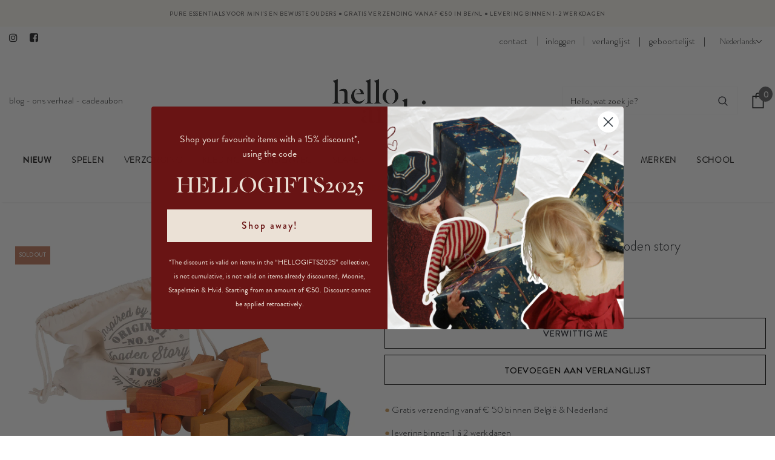

--- FILE ---
content_type: text/html; charset=utf-8
request_url: https://helloarchie.com/products/houten-blokken-xl-rainbow-50-stuks-wooden-story
body_size: 120681
content:
<!doctype html>
<!--[its lt IE 7]><html class="no-js lt-ie9 lt-ie8 lt-ie7" lang="en"> <![endif]-->
<!--[if IE 7]><html class="no-js lt-ie9 lt-ie8" lang="en"> <![endif]-->
<!--[if IE 8]><html class="no-js lt-ie9" lang="en"> <![endif]-->
<!--[if IE 9 ]><html class="ie9 no-js"> <![endif]-->
<!--[if (gt IE 9)|!(IE)]><!--> <html class="no-js"> <!--<![endif]-->
<head>
	<script src="//helloarchie.com/cdn/shop/files/pandectes-rules.js?v=18357593840702490498"></script>
	
	<!-- Added by AVADA SEO Suite -->
	

	<!-- /Added by AVADA SEO Suite -->
	
<!-- PROGRESSIFY-ME:START -->
<link rel="manifest" href="/a/progressify/hello-archie/manifest.json">
<!-- PROGRESSIFY-ME:END -->


<!-- Google Tag Manager -->
<script>(function(w,d,s,l,i){w[l]=w[l]||[];w[l].push({'gtm.start':
new Date().getTime(),event:'gtm.js'});var f=d.getElementsByTagName(s)[0],
j=d.createElement(s),dl=l!='dataLayer'?'&l='+l:'';j.async=true;j.src=
'https://www.googletagmanager.com/gtm.js?id='+i+dl;f.parentNode.insertBefore(j,f);
})(window,document,'script','dataLayer','GTM-WDPJ93F');</script>
<!-- End Google Tag Manager -->
<!-- TAGinstall START -->
<script>
 (function(w) {  var first = document.getElementsByTagName('script')[0];  var script = document.createElement('script');  script.async = true;  script.src = "\/\/helloarchie.com\/cdn\/shop\/t\/49\/assets\/dataLayer.js?v=100984351315984907461684916342";  script.addEventListener ("load", function() {  function start() {    var allProducts = [];  var shopCurrency = 'EUR';  var collectionTitle = null;    var customer = {  customerType: 'guest'  };    var pageType = 'Product Page';  var searchPerformed = false;  var cart = {  "items": [],  "total": 0.0,  "currency": "EUR",  };  if (!w.__TAGinstall) {  console.error('Unable to initialize Easy Tag - GTM & Data Layer.');  return;  }  w.__TAGinstall.init({  shopCurrency, allProducts, collectionTitle, searchPerformed, pageType, customer, cartData: cart  });     var product = {  name: "Houten blokken XL - Rainbow - 50 stuks - Wooden Story",  title: "Houten blokken XL - Rainbow - 50 stuks - Wooden Story",  id: "WS10 RAINBOW BLOCKS IN SACK XL 50 PCS",  productId: "6867447120060",  variantId: "40100847288508",  handle: "houten-blokken-xl-rainbow-50-stuks-wooden-story",  price: "45.0",  image: "\/\/helloarchie.com\/cdn\/shop\/products\/4._RAINBOW_BLOCKS_IN_SACK_XL_-_50_PCS_medium.jpg?v=1625127915",  brand: "Wooden Story",  category: "houten speelgoed","variants": [{  id: "40100847288508",  title: "Default Title",  sku: "WS10 RAINBOW BLOCKS IN SACK XL 50 PCS",  price: "45.0",  compareAtPrice: "0.0",  },]  };  w.__TAGinstall.onProductPage({  product, collectionTitle, shopCurrency, ShopifyAnalytics  });    };  if (w.__TAGinstall && w.__TAGinstall.boot) {  w.__TAGinstall.boot(start);  }  }, false);  first.parentNode.insertBefore(script, first); })(window);
</script>
<!-- TAGinstall END -->
<meta name="smart-seo-integrated" content="true" /><title>Houten blokken XL - Rainbow - 50 stuks - Wooden Story</title>
<meta name="description" content="Deze 50 houten bouwblokken XL Rainbow van Wooden Story zitten in een prachtige, katoenen zak. De XL blokken hebben een groter formaat, deze zijn geschikt voor kindjes vanaf 1 jaar. ecologisch handgemaakt in Europa open-ended play geïnspireerd op de natuur stimuleren fijne motoriek FSC gecertificeerd hout Geschikt voor " />
<meta name="smartseo-keyword" content="" />
<meta name="smartseo-timestamp" content="0" />
<!--JSON-LD data generated by Smart SEO-->
<script type="application/ld+json">
    {
        "@context": "http://schema.org/",
        "@type": "Product",
        "gtin13": "5904730426107",
        "productId": "5904730426107",
        "url": "https://helloarchie.com/products/houten-blokken-xl-rainbow-50-stuks-wooden-story",
        "name": "Houten blokken XL - Rainbow - 50 stuks - Wooden Story",
        "image": "https://helloarchie.com/cdn/shop/products/4._RAINBOW_BLOCKS_IN_SACK_XL_-_50_PCS.jpg?v=1625127915",
        "description": "Deze 50 houten bouwblokken XL Rainbow van Wooden Story zitten in een prachtige, katoenen zak. De XL blokken hebben een groter formaat, deze zijn geschikt voor kindjes vanaf 1 jaar. ecologisch handgemaakt in Europa open-ended play geïnspireerd op de natuur stimuleren fijne motoriek FSC gecertificeerd hout Geschikt voor ",
        "brand": {
            "name": "Wooden Story"
        },
        "sku": "WS10 RAINBOW BLOCKS IN SACK XL 50 PCS",
        "weight": "0.0kg",
        "offers": [
            {
                "@type": "Offer",
                "gtin13": "5904730426107",
                "priceCurrency": "EUR",
                "price": "45.00",
                "priceValidUntil": "2026-03-13",
                "availability": "http://schema.org/OutOfStock",
                "itemCondition": "http://schema.org/NewCondition",
                "sku": "WS10 RAINBOW BLOCKS IN SACK XL 50 PCS",
                "url": "https://helloarchie.com/products/houten-blokken-xl-rainbow-50-stuks-wooden-story?variant=40100847288508",
                "seller": {
                    "@type": "Organization",
                    "name": "Hello Archie"
                }
            }]
    }
</script><!--JSON-LD data generated by Smart SEO-->
<script type="application/ld+json">
    {
        "@context": "http://schema.org",
        "@type": "BreadcrumbList",
        "itemListElement": [
            {
                "@type": "ListItem",
                "position": 1,
                "item": {
                    "@type": "Website",
                    "@id": "https://helloarchie.com",
                    "name": "Home"
                }
            },
            {
                "@type": "ListItem",
                "position": 2,
                "item": {
                    "@type": "WebPage",
                    "@id": "https://helloarchie.com/products/houten-blokken-xl-rainbow-50-stuks-wooden-story",
                    "name": "Houten blokken XL - Rainbow - 50 stuks - Wooden Story"
                }
            }
        ]
    }
</script>
<!--JSON-LD data generated by Smart SEO-->
<script type="application/ld+json">
    {
        "@context": "https://schema.org",
        "@type": "Organization",
        "name": "Hello Archie",
        "url": "https://helloarchie.com",
        "description": "Hello Archie is een evoluerende collectie van brands, from the heart. Een selectie gemaakt met een focus op gezonde, duurzame, educatieve en kwalitatieve designproducten. Heb je een suggestie of een persoonlijke vraag? Advies over een specifiek product? Contacteer ons. ",
        "address": {
            "@type": "PostalAddress",
            "streetAddress": "Gentse Steenweg 117, nr 13",
            "addressLocality": "Lokeren",
            "postalCode": "9160",
            "addressCountry": "België"
        },
        "telephone": "+32 468 26 27 22"
    }
</script><!-- Basic page needs ================================================== -->
  <meta charset="utf-8">
  <meta http-equiv="X-UA-Compatible" content="IE=edge,chrome=1">
	
  <!-- Title and description ================================================== -->

  <!-- Product meta ================================================== -->
  

  <meta property="og:url" content="https://helloarchie.com/products/houten-blokken-xl-rainbow-50-stuks-wooden-story">
  <meta property="og:site_name" content="Hello Archie">
  <!-- /snippets/twitter-card.liquid -->





  <meta name="twitter:card" content="product">
  <meta name="twitter:title" content="Houten blokken XL - Rainbow - 50 stuks - Wooden Story">
  <meta name="twitter:description" content="Deze 50 houten bouwblokken XL Rainbow van Wooden Story zitten in een prachtige, katoenen zak. De XL blokken hebben een groter formaat, deze zijn geschikt voor kindjes vanaf 1 jaar. ecologisch handgemaakt in Europa open-ended play geïnspireerd op de natuur stimuleren fijne motoriek FSC gecertificeerd hout Geschikt voor kindjes vanaf 3 jaar Wooden Story vervaardigt prachtig handgemaakt houten speelgoed, ambacht volledig geïnspireerd door de natuur met een ecologische visie. Door het handgemaakt en authentiek karakter is elk stuk speelgoed uniek. Het houten speelgoed is duidelijk met liefde en zorg gemaakt, volledig vrij van schadelijke stoffen. Er wordt enkel gewerkt met eco-gecertificeerde pigmenten en de afwerking gebeurt met bijenwas en botanische oliën, waardoor het heel zacht aanvoelt. Prachtige stapeltorens, bouwblokken en puzzelvormen die inspelen in op de zintuigen, ze trekken de aandacht met natuurlijke kleuren en ruiken naar vers hout, magisch!">
  <meta name="twitter:image" content="https://helloarchie.com/cdn/shop/products/4._RAINBOW_BLOCKS_IN_SACK_XL_-_50_PCS_medium.jpg?v=1625127915">
  <meta name="twitter:image:width" content="240">
  <meta name="twitter:image:height" content="240">
  <meta name="twitter:label1" content="Price">
  <meta name="twitter:data1" content="€45,00 EUR">
  
  <meta name="twitter:label2" content="Brand">
  <meta name="twitter:data2" content="Wooden Story">
  



  <!-- Helpers ================================================== -->
  <link rel="canonical" href="https://helloarchie.com/products/houten-blokken-xl-rainbow-50-stuks-wooden-story">
  <link canonical-shop-url="https://helloarchie.com/">
  <meta name="viewport" content="width=device-width,initial-scale=1">
  
  
  <link rel="preload" href="//helloarchie.com/cdn/shop/t/49/assets/vendor.min.css?v=105001330508104509351648541545" as="style">
  <!-- <link rel="preload" href="//helloarchie.com/cdn/shop/t/49/assets/theme-styles.css?v=151596215126275050071692961490" as="style">
  <link rel="preload" href="//helloarchie.com/cdn/shop/t/49/assets/theme-styles-responsive.css?v=52920676214237792411648541591" as="style"> -->
  <link rel="preload" href="//helloarchie.com/cdn/shop/t/49/assets/theme.min.css?v=83804625697737688931700647757" as="style">
  <link href="//helloarchie.com/cdn/shop/t/49/assets/theme.min.css?v=83804625697737688931700647757" rel="stylesheet" type="text/css" media="all" />
  <link rel="preload" href="//helloarchie.com/cdn/shop/t/49/assets/header-05.css?v=132394494759809378591648541511" as="style">
  <link rel="preload" href="//helloarchie.com/cdn/shop/t/49/assets/header-06.css?v=72127296045303638931648541511" as="style">
  <link rel="preload" href="//helloarchie.com/cdn/shop/t/49/assets/header-07.css?v=76819790554421693091648541512" as="style">
  <link rel="preload" href="//helloarchie.com/cdn/shop/t/49/assets/header-08.css?v=100995165056104065721648541512" as="style">
  <link rel="preload" href="//helloarchie.com/cdn/shop/t/49/assets/footer-06.css?v=44150507389243462391648541501" as="style">
  <link rel="preload" href="//helloarchie.com/cdn/shop/t/49/assets/footer-07.css?v=98128527296320222641648541502" as="style">
  <link rel="preload" href="//helloarchie.com/cdn/shop/t/49/assets/footer-08.css?v=17161311055609253561648541502" as="style">
  <link rel="preload" href="//helloarchie.com/cdn/shop/t/49/assets/footer-09.css?v=31723816694365087181648541503" as="style">
  <link rel="preload" href="//helloarchie.com/cdn/shop/t/49/assets/product-skin.css?v=158450100908200085411648541540" as="style">
  <link rel="preload" href="//helloarchie.com/cdn/shop/t/49/assets/layout_style_1170.css?v=165848767000345551801648541522" as="style">
  <link rel="preload" href="//helloarchie.com/cdn/shop/t/49/assets/layout_style_fullwidth.css?v=141165213830460662151648541523" as="style">
  <link rel="preload" href="//helloarchie.com/cdn/shop/t/49/assets/layout_style_flower.css?v=72157803547272692881648541522" as="style">
  <link rel="preload" href="//helloarchie.com/cdn/shop/t/49/assets/layout_style_suppermarket.css?v=130383164974766864211648541523" as="style">

   <link rel="preload" href="//helloarchie.com/cdn/shop/t/49/assets/boost-pfs-core-instant-search.js?v=151006035366658268071649190420" as="script">    
  <link rel="preload" href="//helloarchie.com/cdn/shop/t/49/assets/boost-pfs-instant-search.js?v=42593032283536629441708442709" as="script"><!-- Favicon -->
  
  <link rel="shortcut icon" href="//helloarchie.com/cdn/shop/files/HellArchie_Logo_favicon_HelloArchie_Logo_Black_kopie_32x32.jpg?v=1620829044" type="image/png">
  
  
  <!-- Styles -->
  <style>
    @import url('https://fonts.googleapis.com/css?family=BrandonGrotesque-Medium:300,300i,400,400i,500,500i,600,600i,700,700i,800,800i&display=swap');
			    

          
			        
          
    
    :root {
      --font_size: 15px;
      --font_size_minus1: 14px;
      --font_size_minus2: 13px;
      --font_size_minus3: 12px;
      --font_size_minus4: 11px;
      --font_size_plus1: 16px;
      --font_size_plus2: 17px;
      --font_size_plus3: 18px;
      --font_size_plus4: 19px;
      --font_size_plus6: 21px;
      --font_size_plus7: 22px;
      --font_size_plus8: 23px;
      --font_size_plus9: 24px;
      --font_size_plus10: 25px;
      --font_size_plus12: 27px;
      --font_size_plus13: 28px;
      --font_size_plus14: 29px;
      --font_size_plus16: 31px;
      --font_size_plus18: 33px;
      --font_size_plus21: 36px;
      --font_size_plus22: 37px;
      --font_size_plus23: 38px;
      --font_size_plus24: 39px;
      --font_size_plus33: 48px;

	  --fonts_name: BrandonGrotesque-Medium;
	  --fonts_name_2: BrandonGrotesque-Medium;

      /* Color */
      --body_bg: #ffffff;
      --body_color: #232526;
      --link_color: #232526;
      --link_color_hover: #d09e5f;

      /* Breadcrumb */
      --breadcrumb_color : #d09e5f;
      --breadcrumb_text_transform : capitalize;

      /* Header and Title */
      --page_title_font_size: 24px;
      --page_title_font_size_minus4: 20px;
      --page_title_font_size_plus5: 29px;
      --page_title_color: #777777;
      --page_title_text_align : center;

      /* Product  */
      --product_text_transform : none;
      --product_name_text_align : center;
      --color_title_pr: #777777;
      --color_title_pr_hover: #232526;
      --color_vendor : #232526;
      --sale_text : #fff;
      --bg_sale : #d09e5f;
      --custom_label_text : #fff;
      --custom_label_bg : #323232;
      --bundle_label_text : #fff;
      --bundle_label_bg : #232323;
      --new_label_text : #323232;
      --new_label_bg : #fff;
      --new_label_border : #f6f6f6;
      --sold_out_text : #f8f8f8;
      --bg_sold_out : #c17c61;
      --color_price: #777777;
      --color_price_sale: #d09e5f;
      --color_compare_price: #777777;
      --color_compare_product: #fff;
      
        --color_quick_view: #202020;
        --bg_quick_view: #fcf5e8;
      
      --color_wishlist: #232526;
      --bg_wishlist: #e3e3de;
      --bg_wishlist_active: #d09e5f;


      /* Button 1 */
      --background_1: #fcf5e8;
      --color_1 : #d09e5f;
      --border_1 : #fcf5e8;

      /* Button 2 */
      --background_2: #ffffff;
      --color_2 : #d09e5f;
      --border_2 : #23252e;

      /* Button 3 */
      --background_3: rgba(0,0,0,0);
      --color_3 : #d09e5f;
      --border_3 : #d09e5f;


      /* Border Color */
      --border_widget_title : #e0e0e0;
      --border_color_1 : #ebebeb;
      --border_color_2: #e7e7e7;
      --border_page_title: #eaeaea;
      --border_input: #cbcbcb;
      --border_checkbox: #d0d0d0;
      --border_dropdown: #dadada;
      --border_bt_sidebar : #e6e6e6;
      --color_ipt: #3c3c3c;
      --color_icon_drop: #6b6b6b;

      
      --color_slick_arrow: #212121;
      --color_border_slick_arrow: #505050;
      --color_bg_slick_arrow: #ffffff;
      

      /*color Mobile*/

      --color_menu_mb: #3c3c3c;
      --color_menu_level3: #777777;

      /* Mixin ================= */
      
          --padding_btn: 14px 15px 12px !important;
          --padding_btn_bundle: 14px 15px 12px;
          --padding_btn_qv_add_to_cart: 14px 15px 12px;
          --font_size_btn: var(--font_size);
          --letter_spacing_btn: 0;
      

      
      
          --color-price-box: var(--color_compare_price);
      

      --color_review: #232526;
      --color_review_empty: #232526;

      --border-product-image: #eef1f1;

      
      --border-radius-17: 17px;
      --border-radius-50: 50%;
      
    }
</style>
  <link href="//helloarchie.com/cdn/shop/t/49/assets/vendor.min.css?v=105001330508104509351648541545" rel="stylesheet" type="text/css" media="all" />
<link href="//helloarchie.com/cdn/shop/t/49/assets/theme-styles.css?v=151596215126275050071692961490" rel="stylesheet" type="text/css" media="all" />
<link href="//helloarchie.com/cdn/shop/t/49/assets/theme-styles-responsive.css?v=52920676214237792411648541591" rel="stylesheet" type="text/css" media="all" />
<link href="//helloarchie.com/cdn/shop/t/49/assets/theme.min.css?v=83804625697737688931700647757" rel="stylesheet" type="text/css" media="all" />
<link href="//helloarchie.com/cdn/shop/t/49/assets/theme-settings.css?v=11877916449321011891729161766" rel="stylesheet" type="text/css" media="all" />
<link href="//helloarchie.com/cdn/shop/t/49/assets/custom.css?v=83987782727369337991648541488" rel="stylesheet" type="text/css" media="all" />































	<link href="//helloarchie.com/cdn/shop/t/49/assets/layout_style_suppermarket.css?v=130383164974766864211648541523" rel="stylesheet" type="text/css" media="all" />

  
   <!-- Scripts -->
  <script src="//helloarchie.com/cdn/shop/t/49/assets/jquery.min.js?v=56888366816115934351648541520" type="text/javascript"></script>
<script src="//helloarchie.com/cdn/shop/t/49/assets/jquery-cookie.min.js?v=72365755745404048181648541518" type="text/javascript"></script>
<script src="//helloarchie.com/cdn/shop/t/49/assets/lazysizes.min.js?v=84414966064882348651648541524" type="text/javascript"></script>

<script>
  	window.lazySizesConfig = window.lazySizesConfig || {};
    lazySizesConfig.loadMode = 1;
    window.lazySizesConfig.init = false;
    lazySizes.init();
  
    window.ajax_cart = "normal";
    window.money_format = "€{{amount_with_comma_separator}}";//"€{{amount_with_comma_separator}} EUR";
    window.shop_currency = "EUR";
    window.show_multiple_currencies = false;
    window.use_color_swatch = false;
    window.color_swatch_style = "normal";
    window.enable_sidebar_multiple_choice = true;
    window.file_url = "//helloarchie.com/cdn/shop/files/?42606";
    window.asset_url = "";
    window.router = "";
    window.swatch_recently = "color";
    window.label_sale = "label_sale";
    window.layout_style = "layout_style_suppermarket";
    window.product_style = "default";
    window.category_style = "default";
    
    window.inventory_text = {
        in_stock: "In stock",
        many_in_stock: "Veel in stock",
        out_of_stock: "Niets in stock",
        add_to_cart: "In winkelwagen",
        add_all_to_cart: "Add all to bag",
        sold_out: "Sold Out",
        select_options : "Selecteer opties",
        unavailable: "Uitverkocht",
        view_all_collection: "Bekijk alles",
        no_more_product: "Geen product meer",
        show_options: "Varianten tonen",
        hide_options: "Varianten verbergen",
        adding : "Toevoegen",
        thank_you : "Bedankt",
        add_more : "Meer toevoegen",
        cart_feedback : "Toegevoegd",
        add_wishlist : "Toevoegen aan verlanglijst",
        remove_wishlist : "Verwijder Wish list",
        add_wishlist_1 : "Add to wishlist",
        remove_wishlist_1 : "Verwijder wishlist",
        previous: "vorige",
        next: "volgende",
      	pre_order : "Pre order",
        hotStock: "Snel! slechts [inventory] items over",
        view_more: "Bekijk alles",
        view_less : "Bekijk minder",
        show_more: "Toon Meer",
        show_less : "Show less",
        days : "Dagen",
        hours : "Uren",
        mins : "Minuten",
        secs : "Seconden",

        customlabel: "Custom label",
        newlabel: "Nieuw",
        salelabel: "Sale",
        soldoutlabel: "Sold Out",
        bundlelabel: "Bundel",

        message_compare : "Je moet minstens 2 producten selecteren om te vergelijken!",
        message_iscart : "is toegevoegd aan jouw winkelwagen",

        add_compare : "Toevoegen om te vergelijken",
        remove_compare : "Verwijder vergelijken",
        remove: "Verwijder",
        warning_quantity: "Maximum hoeveelheid",
    };
    window.multi_lang = false;
    window.infinity_scroll_feature = false;
    window.newsletter_popup = true;
    window.hidden_newsletter = false;
    window.option_ptoduct1 = "size";
    window.option_ptoduct2 = "color";
    window.option_ptoduct3 = "option 3"

    /* Free Shipping Message */
    window.free_shipping_color1 = "#8bc1bc";  
    window.free_shipping_color2 = "#8bc1bc";
    window.free_shipping_color3 = "#8bc1bc";
    window.free_shipping_price = 50;
    window.free_shipping_text = {
        free_shipping_message_1: "",
        free_shipping_message_2:"Slechts",
        free_shipping_message_3: "verwijderd van",
        free_shipping_message_4: "gratis verzending",
        free_shipping_1: "Gratis",
        free_shipping_2: "TBD",
    }

</script>

  <!-- Header hook for plugins ================================ -->
  <script>window.performance && window.performance.mark && window.performance.mark('shopify.content_for_header.start');</script><meta name="facebook-domain-verification" content="827zi7oeqxta511oih73k3yegyyq8f">
<meta id="shopify-digital-wallet" name="shopify-digital-wallet" content="/56302272700/digital_wallets/dialog">
<link rel="alternate" hreflang="x-default" href="https://helloarchie.com/products/houten-blokken-xl-rainbow-50-stuks-wooden-story">
<link rel="alternate" hreflang="en" href="https://helloarchie.com/en/products/houten-blokken-xl-rainbow-50-stuks-wooden-story">
<link rel="alternate" hreflang="fr" href="https://helloarchie.com/fr/products/houten-blokken-xl-rainbow-50-stuks-wooden-story">
<link rel="alternate" hreflang="de" href="https://helloarchie.com/de/products/houten-blokken-xl-rainbow-50-stuks-wooden-story">
<link rel="alternate" hreflang="de-DE" href="https://helloarchie.de/products/houten-blokken-xl-rainbow-50-stuks-wooden-story">
<link rel="alternate" hreflang="fr-FR" href="https://helloarchie.fr/products/houten-blokken-xl-rainbow-50-stuks-wooden-story">
<link rel="alternate" hreflang="de-LU" href="https://helloarchie.lu/products/houten-blokken-xl-rainbow-50-stuks-wooden-story">
<link rel="alternate" hreflang="fr-LU" href="https://helloarchie.lu/fr/products/houten-blokken-xl-rainbow-50-stuks-wooden-story">
<link rel="alternate" hreflang="en-LU" href="https://helloarchie.lu/en/products/houten-blokken-xl-rainbow-50-stuks-wooden-story">
<link rel="alternate" hreflang="de-AT" href="https://helloarchie.at/products/houten-blokken-xl-rainbow-50-stuks-wooden-story">
<link rel="alternate" hreflang="en-AT" href="https://helloarchie.at/en/products/houten-blokken-xl-rainbow-50-stuks-wooden-story">
<link rel="alternate" type="application/json+oembed" href="https://helloarchie.com/products/houten-blokken-xl-rainbow-50-stuks-wooden-story.oembed">
<script async="async" src="/checkouts/internal/preloads.js?locale=nl-BE"></script>
<script id="shopify-features" type="application/json">{"accessToken":"138396f1491d6a327b3780f777a22051","betas":["rich-media-storefront-analytics"],"domain":"helloarchie.com","predictiveSearch":true,"shopId":56302272700,"locale":"nl"}</script>
<script>var Shopify = Shopify || {};
Shopify.shop = "hello-archie.myshopify.com";
Shopify.locale = "nl";
Shopify.currency = {"active":"EUR","rate":"1.0"};
Shopify.country = "BE";
Shopify.theme = {"name":"HA Back-up 29\/03","id":131760718069,"schema_name":"Ella","schema_version":"4.3.0","theme_store_id":null,"role":"main"};
Shopify.theme.handle = "null";
Shopify.theme.style = {"id":null,"handle":null};
Shopify.cdnHost = "helloarchie.com/cdn";
Shopify.routes = Shopify.routes || {};
Shopify.routes.root = "/";</script>
<script type="module">!function(o){(o.Shopify=o.Shopify||{}).modules=!0}(window);</script>
<script>!function(o){function n(){var o=[];function n(){o.push(Array.prototype.slice.apply(arguments))}return n.q=o,n}var t=o.Shopify=o.Shopify||{};t.loadFeatures=n(),t.autoloadFeatures=n()}(window);</script>
<script id="shop-js-analytics" type="application/json">{"pageType":"product"}</script>
<script defer="defer" async type="module" src="//helloarchie.com/cdn/shopifycloud/shop-js/modules/v2/client.init-shop-cart-sync_QuNGV0FJ.nl.esm.js"></script>
<script defer="defer" async type="module" src="//helloarchie.com/cdn/shopifycloud/shop-js/modules/v2/chunk.common_Q_rvAlK_.esm.js"></script>
<script type="module">
  await import("//helloarchie.com/cdn/shopifycloud/shop-js/modules/v2/client.init-shop-cart-sync_QuNGV0FJ.nl.esm.js");
await import("//helloarchie.com/cdn/shopifycloud/shop-js/modules/v2/chunk.common_Q_rvAlK_.esm.js");

  window.Shopify.SignInWithShop?.initShopCartSync?.({"fedCMEnabled":true,"windoidEnabled":true});

</script>
<script>(function() {
  var isLoaded = false;
  function asyncLoad() {
    if (isLoaded) return;
    isLoaded = true;
    var urls = ["https:\/\/sbzstag.cirkleinc.com\/?shop=hello-archie.myshopify.com","https:\/\/bundle.conversionbear.com\/script?app=bundle\u0026shop=hello-archie.myshopify.com"];
    for (var i = 0; i < urls.length; i++) {
      var s = document.createElement('script');
      s.type = 'text/javascript';
      s.async = true;
      s.src = urls[i];
      var x = document.getElementsByTagName('script')[0];
      x.parentNode.insertBefore(s, x);
    }
  };
  if(window.attachEvent) {
    window.attachEvent('onload', asyncLoad);
  } else {
    window.addEventListener('load', asyncLoad, false);
  }
})();</script>
<script id="__st">var __st={"a":56302272700,"offset":3600,"reqid":"8bb47c38-c472-4105-a7d1-91885754904b-1765640960","pageurl":"helloarchie.com\/products\/houten-blokken-xl-rainbow-50-stuks-wooden-story","u":"b19b0f39b331","p":"product","rtyp":"product","rid":6867447120060};</script>
<script>window.ShopifyPaypalV4VisibilityTracking = true;</script>
<script id="form-persister">!function(){'use strict';const t='contact',e='new_comment',n=[[t,t],['blogs',e],['comments',e],[t,'customer']],o='password',r='form_key',c=['recaptcha-v3-token','g-recaptcha-response','h-captcha-response',o],s=()=>{try{return window.sessionStorage}catch{return}},i='__shopify_v',u=t=>t.elements[r],a=function(){const t=[...n].map((([t,e])=>`form[action*='/${t}']:not([data-nocaptcha='true']) input[name='form_type'][value='${e}']`)).join(',');var e;return e=t,()=>e?[...document.querySelectorAll(e)].map((t=>t.form)):[]}();function m(t){const e=u(t);a().includes(t)&&(!e||!e.value)&&function(t){try{if(!s())return;!function(t){const e=s();if(!e)return;const n=u(t);if(!n)return;const o=n.value;o&&e.removeItem(o)}(t);const e=Array.from(Array(32),(()=>Math.random().toString(36)[2])).join('');!function(t,e){u(t)||t.append(Object.assign(document.createElement('input'),{type:'hidden',name:r})),t.elements[r].value=e}(t,e),function(t,e){const n=s();if(!n)return;const r=[...t.querySelectorAll(`input[type='${o}']`)].map((({name:t})=>t)),u=[...c,...r],a={};for(const[o,c]of new FormData(t).entries())u.includes(o)||(a[o]=c);n.setItem(e,JSON.stringify({[i]:1,action:t.action,data:a}))}(t,e)}catch(e){console.error('failed to persist form',e)}}(t)}const f=t=>{if('true'===t.dataset.persistBound)return;const e=function(t,e){const n=function(t){return'function'==typeof t.submit?t.submit:HTMLFormElement.prototype.submit}(t).bind(t);return function(){let t;return()=>{t||(t=!0,(()=>{try{e(),n()}catch(t){(t=>{console.error('form submit failed',t)})(t)}})(),setTimeout((()=>t=!1),250))}}()}(t,(()=>{m(t)}));!function(t,e){if('function'==typeof t.submit&&'function'==typeof e)try{t.submit=e}catch{}}(t,e),t.addEventListener('submit',(t=>{t.preventDefault(),e()})),t.dataset.persistBound='true'};!function(){function t(t){const e=(t=>{const e=t.target;return e instanceof HTMLFormElement?e:e&&e.form})(t);e&&m(e)}document.addEventListener('submit',t),document.addEventListener('DOMContentLoaded',(()=>{const e=a();for(const t of e)f(t);var n;n=document.body,new window.MutationObserver((t=>{for(const e of t)if('childList'===e.type&&e.addedNodes.length)for(const t of e.addedNodes)1===t.nodeType&&'FORM'===t.tagName&&a().includes(t)&&f(t)})).observe(n,{childList:!0,subtree:!0,attributes:!1}),document.removeEventListener('submit',t)}))}()}();</script>
<script integrity="sha256-52AcMU7V7pcBOXWImdc/TAGTFKeNjmkeM1Pvks/DTgc=" data-source-attribution="shopify.loadfeatures" defer="defer" src="//helloarchie.com/cdn/shopifycloud/storefront/assets/storefront/load_feature-81c60534.js" crossorigin="anonymous"></script>
<script data-source-attribution="shopify.dynamic_checkout.dynamic.init">var Shopify=Shopify||{};Shopify.PaymentButton=Shopify.PaymentButton||{isStorefrontPortableWallets:!0,init:function(){window.Shopify.PaymentButton.init=function(){};var t=document.createElement("script");t.src="https://helloarchie.com/cdn/shopifycloud/portable-wallets/latest/portable-wallets.nl.js",t.type="module",document.head.appendChild(t)}};
</script>
<script data-source-attribution="shopify.dynamic_checkout.buyer_consent">
  function portableWalletsHideBuyerConsent(e){var t=document.getElementById("shopify-buyer-consent"),n=document.getElementById("shopify-subscription-policy-button");t&&n&&(t.classList.add("hidden"),t.setAttribute("aria-hidden","true"),n.removeEventListener("click",e))}function portableWalletsShowBuyerConsent(e){var t=document.getElementById("shopify-buyer-consent"),n=document.getElementById("shopify-subscription-policy-button");t&&n&&(t.classList.remove("hidden"),t.removeAttribute("aria-hidden"),n.addEventListener("click",e))}window.Shopify?.PaymentButton&&(window.Shopify.PaymentButton.hideBuyerConsent=portableWalletsHideBuyerConsent,window.Shopify.PaymentButton.showBuyerConsent=portableWalletsShowBuyerConsent);
</script>
<script data-source-attribution="shopify.dynamic_checkout.cart.bootstrap">document.addEventListener("DOMContentLoaded",(function(){function t(){return document.querySelector("shopify-accelerated-checkout-cart, shopify-accelerated-checkout")}if(t())Shopify.PaymentButton.init();else{new MutationObserver((function(e,n){t()&&(Shopify.PaymentButton.init(),n.disconnect())})).observe(document.body,{childList:!0,subtree:!0})}}));
</script>

<script>window.performance && window.performance.mark && window.performance.mark('shopify.content_for_header.end');</script>

  <!--[if lt IE 9]>
  <script src="//html5shiv.googlecode.com/svn/trunk/html5.js" type="text/javascript"></script>
  <![endif]-->

  
  
  

  <script>

    Shopify.productOptionsMap = {};
    Shopify.quickViewOptionsMap = {};

    Shopify.updateOptionsInSelector = function(selectorIndex, wrapperSlt) {
        Shopify.optionsMap = wrapperSlt === '.product' ? Shopify.productOptionsMap : Shopify.quickViewOptionsMap;

        switch (selectorIndex) {
            case 0:
                var key = 'root';
                var selector = $(wrapperSlt + ' .single-option-selector:eq(0)');
                break;
            case 1:
                var key = $(wrapperSlt + ' .single-option-selector:eq(0)').val();
                var selector = $(wrapperSlt + ' .single-option-selector:eq(1)');
                break;
            case 2:
                var key = $(wrapperSlt + ' .single-option-selector:eq(0)').val();
                key += ' / ' + $(wrapperSlt + ' .single-option-selector:eq(1)').val();
                var selector = $(wrapperSlt + ' .single-option-selector:eq(2)');
        }

        var initialValue = selector.val();
        selector.empty();

        var availableOptions = Shopify.optionsMap[key];

        if (availableOptions && availableOptions.length) {
            for (var i = 0; i < availableOptions.length; i++) {
                var option = availableOptions[i].replace('-sold-out','');
                var newOption = $('<option></option>').val(option).html(option);

                selector.append(newOption);
            }

            $(wrapperSlt + ' .swatch[data-option-index="' + selectorIndex + '"] .swatch-element').each(function() {
                // debugger;
                if ($.inArray($(this).attr('data-value'), availableOptions) !== -1) {
                    $(this).addClass('available').removeClass('soldout').find(':radio').prop('disabled',false).prop('checked',true);
                }
                else {
                    if ($.inArray($(this).attr('data-value') + '-sold-out', availableOptions) !== -1) {
                        $(this).addClass('available').addClass('soldout').find(':radio').prop('disabled',false).prop('checked',true);
                    } else {
                        $(this).removeClass('available').addClass('soldout').find(':radio').prop('disabled',true).prop('checked',false);
                    }
                    
                }
            });

            if ($.inArray(initialValue, availableOptions) !== -1) {
                selector.val(initialValue);
            }

            selector.trigger('change');
        };
    };

    Shopify.linkOptionSelectors = function(product, wrapperSlt, check) {
        // Building our mapping object.
        Shopify.optionsMap = wrapperSlt === '.product' ? Shopify.productOptionsMap : Shopify.quickViewOptionsMap;
        var arr_1= [],
            arr_2= [],
            arr_3= [];

        Shopify.optionsMap['root'] == [];
        for (var i = 0; i < product.variants.length; i++) {
            var variant = product.variants[i];
            if (variant) {
                var key1 = variant.option1;
                var key2 = variant.option1 + ' / ' + variant.option2;
                Shopify.optionsMap[key1] = [];
                Shopify.optionsMap[key2] = [];
            }
        }
        for (var i = 0; i < product.variants.length; i++) {
            var variant = product.variants[i];
            if (variant) {
                if (window.use_color_swatch) {
                    if (variant.available) {
                        // Gathering values for the 1st drop-down.
                        Shopify.optionsMap['root'] = Shopify.optionsMap['root'] || [];

                        if ($.inArray(variant.option1 + '-sold-out', Shopify.optionsMap['root']) !== -1) {
                            Shopify.optionsMap['root'].pop();
                        } 

                        arr_1.push(variant.option1);
                        arr_1 = $.unique(arr_1);

                        Shopify.optionsMap['root'].push(variant.option1);

                        Shopify.optionsMap['root'] = Shopify.uniq(Shopify.optionsMap['root']);

                        // Gathering values for the 2nd drop-down.
                        if (product.options.length > 1) {
                        var key = variant.option1;
                            Shopify.optionsMap[key] = Shopify.optionsMap[key] || [];
                            // if ($.inArray(variant.option2 + '-sold-out', Shopify.optionsMap[key]) !== -1) {
                            //     Shopify.optionsMap[key].pop();
                            // } 
                            Shopify.optionsMap[key].push(variant.option2);
                            if ($.inArray(variant.option2, arr_2) === -1) {
                                arr_2.push(variant.option2);
                                arr_2 = $.unique(arr_2);
                            }
                            Shopify.optionsMap[key] = Shopify.uniq(Shopify.optionsMap[key]);
                        }

                        // Gathering values for the 3rd drop-down.
                        if (product.options.length === 3) {
                            var key = variant.option1 + ' / ' + variant.option2;
                            Shopify.optionsMap[key] = Shopify.optionsMap[key] || [];
                            Shopify.optionsMap[key].push(variant.option3);

                            if ($.inArray(variant.option3, arr_3) === -1) {
                                arr_3.push(variant.option3);
                                arr_3 = $.unique(arr_3);
                            }
                            
                            Shopify.optionsMap[key] = Shopify.uniq(Shopify.optionsMap[key]);
                        }
                    } else {
                        // Gathering values for the 1st drop-down.
                        Shopify.optionsMap['root'] = Shopify.optionsMap['root'] || [];
                        if ($.inArray(variant.option1, arr_1) === -1) {
                            Shopify.optionsMap['root'].push(variant.option1 + '-sold-out');
                        }
                        
                        Shopify.optionsMap['root'] = Shopify.uniq(Shopify.optionsMap['root']);

                        // Gathering values for the 2nd drop-down.
                        if (product.options.length > 1) {
                            var key = variant.option1;
                            Shopify.optionsMap[key] = Shopify.optionsMap[key] || [];
                            // Shopify.optionsMap[key].push(variant.option2);

                            // if ($.inArray(variant.option2, arr_2) === -1) {
                                Shopify.optionsMap[key].push(variant.option2 + '-sold-out');
                            // }
                            
                            Shopify.optionsMap[key] = Shopify.uniq(Shopify.optionsMap[key]);
                        }

                        // Gathering values for the 3rd drop-down.
                        if (product.options.length === 3) {
                            var key = variant.option1 + ' / ' + variant.option2;
                            Shopify.optionsMap[key] = Shopify.optionsMap[key] || [];
//                             if ($.inArray(variant.option3, arr_3) === -1) {
                                Shopify.optionsMap[key].push(variant.option3 + '-sold-out');
//                             }
                            Shopify.optionsMap[key] = Shopify.uniq(Shopify.optionsMap[key]);
                        }

                    }
                } else {
                    // Gathering values for the 1st drop-down.
                    if (check) {
                        if (variant.available) {
                            Shopify.optionsMap['root'] = Shopify.optionsMap['root'] || [];
                            Shopify.optionsMap['root'].push(variant.option1);
                            Shopify.optionsMap['root'] = Shopify.uniq(Shopify.optionsMap['root']);

                            // Gathering values for the 2nd drop-down.
                            if (product.options.length > 1) {
                            var key = variant.option1;
                                Shopify.optionsMap[key] = Shopify.optionsMap[key] || [];
                                Shopify.optionsMap[key].push(variant.option2);
                                Shopify.optionsMap[key] = Shopify.uniq(Shopify.optionsMap[key]);
                            }

                            // Gathering values for the 3rd drop-down.
                            if (product.options.length === 3) {
                                var key = variant.option1 + ' / ' + variant.option2;
                                Shopify.optionsMap[key] = Shopify.optionsMap[key] || [];
                                Shopify.optionsMap[key].push(variant.option3);
                                Shopify.optionsMap[key] = Shopify.uniq(Shopify.optionsMap[key]);
                            }
                        }
                    } else {
                        Shopify.optionsMap['root'] = Shopify.optionsMap['root'] || [];

                        Shopify.optionsMap['root'].push(variant.option1);
                        Shopify.optionsMap['root'] = Shopify.uniq(Shopify.optionsMap['root']);

                        // Gathering values for the 2nd drop-down.
                        if (product.options.length > 1) {
                        var key = variant.option1;
                            Shopify.optionsMap[key] = Shopify.optionsMap[key] || [];
                            Shopify.optionsMap[key].push(variant.option2);
                            Shopify.optionsMap[key] = Shopify.uniq(Shopify.optionsMap[key]);
                        }

                        // Gathering values for the 3rd drop-down.
                        if (product.options.length === 3) {
                            var key = variant.option1 + ' / ' + variant.option2;
                            Shopify.optionsMap[key] = Shopify.optionsMap[key] || [];
                            Shopify.optionsMap[key].push(variant.option3);
                            Shopify.optionsMap[key] = Shopify.uniq(Shopify.optionsMap[key]);
                        }
                    }
                    
                }
            }
        };

        // Update options right away.
        Shopify.updateOptionsInSelector(0, wrapperSlt);

        if (product.options.length > 1) Shopify.updateOptionsInSelector(1, wrapperSlt);
        if (product.options.length === 3) Shopify.updateOptionsInSelector(2, wrapperSlt);

        // When there is an update in the first dropdown.
        $(wrapperSlt + " .single-option-selector:eq(0)").change(function() {
            Shopify.updateOptionsInSelector(1, wrapperSlt);
            if (product.options.length === 3) Shopify.updateOptionsInSelector(2, wrapperSlt);
            return true;
        });

        // When there is an update in the second dropdown.
        $(wrapperSlt + " .single-option-selector:eq(1)").change(function() {
            if (product.options.length === 3) Shopify.updateOptionsInSelector(2, wrapperSlt);
            return true;
        });
    };
</script>
  
  <script nomodule src="https://unpkg.com/@google/model-viewer/dist/model-viewer-legacy.js"></script>
  

  
<!-- Start of Judge.me Core -->
<link rel="dns-prefetch" href="https://cdn.judge.me/">
<script data-cfasync='false' class='jdgm-settings-script'>window.jdgmSettings={"pagination":5,"disable_web_reviews":false,"badge_no_review_text":"Geen beoordelingen","badge_n_reviews_text":"{{ n }} beoordeling/beoordelingen","badge_star_color":"#d09e5f","hide_badge_preview_if_no_reviews":true,"badge_hide_text":false,"enforce_center_preview_badge":false,"widget_title":"Klanten-reviews","widget_open_form_text":"Schrijf een recensie","widget_close_form_text":"Annuleer beoordeling","widget_refresh_page_text":"Pagina hernieuwen","widget_summary_text":"Gebaseerd op {{ number_of_reviews }} beoordeling/beoordelingen","widget_no_review_text":"Nog geen beoordelingen","widget_name_field_text":"Naam","widget_verified_name_field_text":"Geverifieerde naam (openbaar)","widget_name_placeholder_text":"Voer je naam in (openbaar)","widget_required_field_error_text":"Dit veld is verplicht.","widget_email_field_text":"E-mail","widget_verified_email_field_text":"Geverifieerd e-mailadres (privé, kan niet worden bewerkt)","widget_email_placeholder_text":"Voer uw e-mailadres in (privé)","widget_email_field_error_text":"Gelieve een geldig e-mailadres in te geven.","widget_rating_field_text":"Beoordeling","widget_review_title_field_text":"Titel van beoordeling","widget_review_title_placeholder_text":"Geef uw beoordeling een titel","widget_review_body_field_text":"Beoordeling","widget_review_body_placeholder_text":"Schrijf hier uw opmerkingen","widget_pictures_field_text":"Foto/Video (optioneel)","widget_submit_review_text":"Review versturen","widget_submit_verified_review_text":"Verstuur geverifieerde beoordeling","widget_submit_success_msg_with_auto_publish":"Dank je! Vernieuw de pagina over enkele ogenblikken om uw recensie te zien. U kunt uw recensie verwijderen of bewerken door in te loggen op \u003ca href='https://judge.me/login' target='_blank' rel='nofollow noopener'\u003eJudge.me\u003c/a\u003e","widget_submit_success_msg_no_auto_publish":"Dank je! Uw recensie wordt gepubliceerd zodra deze is goedgekeurd door de winkelbeheerder. U kunt uw recensie verwijderen of bewerken door in te loggen op \u003ca href='https://judge.me/login' target='_blank' rel='nofollow noopener'\u003eJudge.me\u003c/a\u003e","widget_show_default_reviews_out_of_total_text":"{{ n_reviews_shown }} wordt weergegeven bij {{ n_reviews }} beoordelingen.","widget_show_all_link_text":"Toon alles","widget_show_less_link_text":"Laat minder zien","widget_author_said_text":"{{ reviewer_name }} zei:","widget_days_text":"{{ n }} dagen geleden","widget_weeks_text":"{{ n }} week/weken geleden","widget_months_text":"{{ n }} maanden/maanden geleden","widget_years_text":"{{ n }} jaar/jaar geleden","widget_yesterday_text":"Gisteren","widget_today_text":"Vandaag","widget_replied_text":"\u003e\u003e {{ shop_name }} heeft gereageerd:","widget_read_more_text":"Lees verder","widget_rating_filter_color":"#d09e5f","widget_rating_filter_see_all_text":"Alle beoordelingen bekijken","widget_sorting_most_recent_text":"Meest recente","widget_sorting_highest_rating_text":"Hoogste waardering","widget_sorting_lowest_rating_text":"Laagste waardering","widget_sorting_with_pictures_text":"Alleen afbeeldingen","widget_sorting_most_helpful_text":"Meest behulpzaam","widget_open_question_form_text":"Een vraag stellen","widget_reviews_subtab_text":"beoordelingen","widget_questions_subtab_text":"vragen","widget_question_label_text":"Vraag","widget_answer_label_text":"Antwoord","widget_question_placeholder_text":"Schrijf hier uw vraag","widget_submit_question_text":"Vraag verzenden","widget_question_submit_success_text":"Bedankt voor je vraag! We zullen u op de hoogte stellen en uw vraag zal worden gepubliceerd zodra deze is beantwoord.","widget_star_color":"#d09e5f","verified_badge_text":"geverifieerd","verified_badge_placement":"left-of-reviewer-name","widget_hide_border":false,"widget_social_share":false,"widget_thumb":false,"widget_review_location_show":false,"widget_location_format":"country_iso_code","all_reviews_include_out_of_store_products":true,"all_reviews_out_of_store_text":"(uit winkel)","all_reviews_product_name_prefix_text":"over","enable_review_pictures":false,"enable_question_anwser":false,"review_date_format":"dd/mm/yyyy","widget_product_reviews_subtab_text":"Product recensies","widget_shop_reviews_subtab_text":"Winkel beoordelingen","widget_write_a_store_review_text":"Schrijf een winkelrecensie","widget_sorting_pictures_first_text":"Foto's eerst","floating_tab_button_name":"★ Beoordelingen","floating_tab_title":"Laat klanten voor ons spreken","floating_tab_url":"","floating_tab_url_enabled":true,"all_reviews_text_badge_text":"Klanten beoordelen ons {{ shop.metafields.judgeme.all_reviews_rating | round: 1 }}/5 gebaseerd op {{ shop.metafields.judgeme.all_reviews_count }} - recensies.","all_reviews_text_badge_text_branded_style":"{{ shop.metafields.judgeme.all_reviews_rating | round: 1 }} van 5 sterren gebaseerd op {{ shop.metafields.judgeme.all_reviews_count }} beoordelingen","all_reviews_text_badge_url":"","all_reviews_text_style":"branded","all_reviews_text_color_style":"custom","all_reviews_text_color":"#D09E5F","all_reviews_text_show_jm_brand":false,"featured_carousel_title":"Laat klanten voor ons spreken","featured_carousel_count_text":"van {{ n }} recensies","featured_carousel_url":"","verified_count_badge_url":"","widget_histogram_use_custom_color":true,"widget_star_use_custom_color":true,"picture_reminder_submit_button":"Upload afbeeldingen","widget_sorting_videos_first_text":"Video's eerst","widget_review_pending_text":"In afwachting","remove_microdata_snippet":true,"preview_badge_no_question_text":"Geen vragen","preview_badge_n_question_text":"{{ number_of_questions }} vraag/vragen","widget_search_bar_placeholder":"Doorzoek beoordelingen","widget_sorting_verified_only_text":"Alleen geverifieerd","featured_carousel_theme":"compact","featured_carousel_more_reviews_button_text":"Read more reviews","featured_carousel_view_product_button_text":"Bekijk product","all_reviews_page_load_more_text":"Laad meer recensies","widget_public_name_text":"openbaar weergegeven als","default_reviewer_name_has_non_latin":true,"widget_reviewer_anonymous":"Anoniem","medals_widget_title":"Judge.me Review-medailles","widget_invalid_yt_video_url_error_text":"Geen YouTube-video-URL","widget_max_length_field_error_text":"Voer niet meer dan {0} tekens in.","widget_verified_by_shop_text":"Geverifieerd door Shop","widget_load_with_code_splitting":true,"widget_ugc_title":"Door ons gemaakt, door jou gedeeld","widget_ugc_subtitle":"Tag ons om jouw foto op onze pagina te zien","widget_ugc_primary_button_text":"Koop nu","widget_ugc_secondary_button_text":"Meer laden","widget_ugc_reviews_button_text":"Bekijk beoordelingen","widget_rating_metafield_value_type":true,"widget_summary_average_rating_text":"{{ average_rating }} van de 5","widget_media_grid_title":"Foto\u0026#39;s en video\u0026#39;s van klanten","widget_media_grid_see_more_text":"Bekijk meer","widget_verified_by_judgeme_text":"Geverifieerd door Judge.me","widget_verified_by_judgeme_text_in_store_medals":"Verified by Judge.me","widget_media_field_exceed_quantity_message":"Sorry, we kunnen slechts {{ max_media }} voor één recensie accepteren.","widget_media_field_exceed_limit_message":"{{ file_name }} is te groot, selecteer een {{ media_type }} kleiner dan {{ size_limit }}MB.","widget_review_submitted_text":"Recensie verzonden!","widget_question_submitted_text":"Vraag ingediend!","widget_close_form_text_question":"Annuleer","widget_write_your_answer_here_text":"Schrijf hier je antwoord","widget_enabled_branded_link":true,"widget_show_collected_by_judgeme":false,"widget_collected_by_judgeme_text":"verzameld door Judge.me","widget_load_more_text":"Meer laden","widget_full_review_text":"Volledige review","widget_read_more_reviews_text":"Lees meer beoordelingen","widget_read_questions_text":"Lees vragen","widget_questions_and_answers_text":"Vragen","widget_verified_by_text":"Geverifieërd door","widget_number_of_reviews_text":"{{ number_of_reviews }} beoordelingen","widget_back_button_text":"Terug","widget_next_button_text":"Volgende","widget_custom_forms_filter_button":"Filters","custom_forms_style":"vertical","how_reviews_are_collected":"Hoe beoordelingen worden verzameld?","widget_gdpr_statement":"hoe we je gegevens gebruiken: we nemen alleen contact met je op over de recensie die je hebt achtergelaten, en alleen als dat nodig is. door je recensie in te dienen, ga je akkoord met de \u003ca href='https://judge.me/terms' target='_blank' rel='nofollow noopener'\u003evoorwaarden\u003c/a\u003e en \u003ca href='https://judge.me/privacy' target='_blank' rel='nofollow noopener'\u003eprivacybeleid\u003c/a\u003e en \u003ca href='https://judge.me/content-policy' target='_blank' rel='nofollow noopener'\u003einhoud\u003c/a\u003e beleid van Judge.me.","review_snippet_widget_round_border_style":true,"review_snippet_widget_card_color":"#FFFFFF","review_snippet_widget_slider_arrows_background_color":"#FFFFFF","review_snippet_widget_slider_arrows_color":"#000000","review_snippet_widget_star_color":"#339999","platform":"shopify","branding_url":"https://app.judge.me/reviews/hello-archie.myshopify.com","branding_text":"Via Judge.me","locale":"en","reply_name":"Hello Archie","widget_version":"2.1","footer":true,"autopublish":true,"review_dates":true,"enable_custom_form":false,"shop_use_review_site":true,"can_be_branded":true,"reply_name_text":"Hello Archie"};</script> <style class='jdgm-settings-style'>.jdgm-xx{left:0}:not(.jdgm-prev-badge__stars)>.jdgm-star{color:#d09e5f}.jdgm-histogram .jdgm-star.jdgm-star{color:#d09e5f}.jdgm-preview-badge .jdgm-star.jdgm-star{color:#d09e5f}.jdgm-histogram .jdgm-histogram__bar-content{background:#d09e5f}.jdgm-histogram .jdgm-histogram__bar:after{background:#d09e5f}.jdgm-prev-badge[data-average-rating='0.00']{display:none !important}.jdgm-author-all-initials{display:none !important}.jdgm-author-last-initial{display:none !important}.jdgm-rev-widg__title{visibility:hidden}.jdgm-rev-widg__summary-text{visibility:hidden}.jdgm-prev-badge__text{visibility:hidden}.jdgm-rev__replier:before{content:'Hello Archie'}.jdgm-rev__prod-link-prefix:before{content:'over'}.jdgm-rev__out-of-store-text:before{content:'(uit winkel)'}@media only screen and (min-width: 768px){.jdgm-rev__pics .jdgm-rev_all-rev-page-picture-separator,.jdgm-rev__pics .jdgm-rev__product-picture{display:none}}@media only screen and (max-width: 768px){.jdgm-rev__pics .jdgm-rev_all-rev-page-picture-separator,.jdgm-rev__pics .jdgm-rev__product-picture{display:none}}.jdgm-preview-badge[data-template="product"]{display:none !important}.jdgm-preview-badge[data-template="collection"]{display:none !important}.jdgm-preview-badge[data-template="index"]{display:none !important}.jdgm-review-widget[data-from-snippet="true"]{display:none !important}.jdgm-verified-count-badget[data-from-snippet="true"]{display:none !important}.jdgm-carousel-wrapper[data-from-snippet="true"]{display:none !important}.jdgm-all-reviews-text[data-from-snippet="true"]{display:none !important}.jdgm-medals-section[data-from-snippet="true"]{display:none !important}.jdgm-ugc-media-wrapper[data-from-snippet="true"]{display:none !important}
</style> <style class='jdgm-settings-style'></style>

  
  
  
  <style class='jdgm-miracle-styles'>
  @-webkit-keyframes jdgm-spin{0%{-webkit-transform:rotate(0deg);-ms-transform:rotate(0deg);transform:rotate(0deg)}100%{-webkit-transform:rotate(359deg);-ms-transform:rotate(359deg);transform:rotate(359deg)}}@keyframes jdgm-spin{0%{-webkit-transform:rotate(0deg);-ms-transform:rotate(0deg);transform:rotate(0deg)}100%{-webkit-transform:rotate(359deg);-ms-transform:rotate(359deg);transform:rotate(359deg)}}@font-face{font-family:'JudgemeStar';src:url("[data-uri]") format("woff");font-weight:normal;font-style:normal}.jdgm-star{font-family:'JudgemeStar';display:inline !important;text-decoration:none !important;padding:0 4px 0 0 !important;margin:0 !important;font-weight:bold;opacity:1;-webkit-font-smoothing:antialiased;-moz-osx-font-smoothing:grayscale}.jdgm-star:hover{opacity:1}.jdgm-star:last-of-type{padding:0 !important}.jdgm-star.jdgm--on:before{content:"\e000"}.jdgm-star.jdgm--off:before{content:"\e001"}.jdgm-star.jdgm--half:before{content:"\e002"}.jdgm-widget *{margin:0;line-height:1.4;-webkit-box-sizing:border-box;-moz-box-sizing:border-box;box-sizing:border-box;-webkit-overflow-scrolling:touch}.jdgm-hidden{display:none !important;visibility:hidden !important}.jdgm-temp-hidden{display:none}.jdgm-spinner{width:40px;height:40px;margin:auto;border-radius:50%;border-top:2px solid #eee;border-right:2px solid #eee;border-bottom:2px solid #eee;border-left:2px solid #ccc;-webkit-animation:jdgm-spin 0.8s infinite linear;animation:jdgm-spin 0.8s infinite linear}.jdgm-prev-badge{display:block !important}

</style>


  
  
   


<script data-cfasync='false' class='jdgm-script'>
!function(e){window.jdgm=window.jdgm||{},jdgm.CDN_HOST="https://cdn.judge.me/",
jdgm.docReady=function(d){(e.attachEvent?"complete"===e.readyState:"loading"!==e.readyState)?
setTimeout(d,0):e.addEventListener("DOMContentLoaded",d)},jdgm.loadCSS=function(d,t,o,s){
!o&&jdgm.loadCSS.requestedUrls.indexOf(d)>=0||(jdgm.loadCSS.requestedUrls.push(d),
(s=e.createElement("link")).rel="stylesheet",s.class="jdgm-stylesheet",s.media="nope!",
s.href=d,s.onload=function(){this.media="all",t&&setTimeout(t)},e.body.appendChild(s))},
jdgm.loadCSS.requestedUrls=[],jdgm.docReady(function(){(window.jdgmLoadCSS||e.querySelectorAll(
".jdgm-widget, .jdgm-all-reviews-page").length>0)&&(jdgmSettings.widget_load_with_code_splitting?
parseFloat(jdgmSettings.widget_version)>=3?jdgm.loadCSS(jdgm.CDN_HOST+"widget_v3/base.css"):
jdgm.loadCSS(jdgm.CDN_HOST+"widget/base.css"):jdgm.loadCSS(jdgm.CDN_HOST+"shopify_v2.css"))})}(document);
</script>
<script async data-cfasync="false" type="text/javascript" src="https://cdn.judge.me/loader.js"></script>

<noscript><link rel="stylesheet" type="text/css" media="all" href="https://cdn.judge.me/shopify_v2.css"></noscript>
<!-- End of Judge.me Core -->


 
<!-- "snippets/pagefly-header.liquid" was not rendered, the associated app was uninstalled -->
 
<!--begin-boost-pfs-filter-css-->
  <link rel="preload stylesheet" href="//helloarchie.com/cdn/shop/t/49/assets/boost-pfs-instant-search.css?v=97092605492068179011649190470" as="style"><link href="//helloarchie.com/cdn/shop/t/49/assets/boost-pfs-custom.css?v=172474797908088675971696601703" rel="stylesheet" type="text/css" media="all" />
<style data-id="boost-pfs-style">
    .boost-pfs-filter-option-title-text {}

   .boost-pfs-filter-tree-v .boost-pfs-filter-option-title-text:before {}
    .boost-pfs-filter-tree-v .boost-pfs-filter-option.boost-pfs-filter-option-collapsed .boost-pfs-filter-option-title-text:before {}
    .boost-pfs-filter-tree-h .boost-pfs-filter-option-title-heading:before {}

    .boost-pfs-filter-refine-by .boost-pfs-filter-option-title h3 {}

    .boost-pfs-filter-option-content .boost-pfs-filter-option-item-list .boost-pfs-filter-option-item button,
    .boost-pfs-filter-option-content .boost-pfs-filter-option-item-list .boost-pfs-filter-option-item .boost-pfs-filter-button,
    .boost-pfs-filter-option-range-amount input,
    .boost-pfs-filter-tree-v .boost-pfs-filter-refine-by .boost-pfs-filter-refine-by-items .refine-by-item,
    .boost-pfs-filter-refine-by-wrapper-v .boost-pfs-filter-refine-by .boost-pfs-filter-refine-by-items .refine-by-item,
    .boost-pfs-filter-refine-by .boost-pfs-filter-option-title,
    .boost-pfs-filter-refine-by .boost-pfs-filter-refine-by-items .refine-by-item>a,
    .boost-pfs-filter-refine-by>span,
    .boost-pfs-filter-clear,
    .boost-pfs-filter-clear-all{}
    .boost-pfs-filter-tree-h .boost-pfs-filter-pc .boost-pfs-filter-refine-by-items .refine-by-item .boost-pfs-filter-clear .refine-by-type,
    .boost-pfs-filter-refine-by-wrapper-h .boost-pfs-filter-pc .boost-pfs-filter-refine-by-items .refine-by-item .boost-pfs-filter-clear .refine-by-type {}

    .boost-pfs-filter-option-multi-level-collections .boost-pfs-filter-option-multi-level-list .boost-pfs-filter-option-item .boost-pfs-filter-button-arrow .boost-pfs-arrow:before,
    .boost-pfs-filter-option-multi-level-tag .boost-pfs-filter-option-multi-level-list .boost-pfs-filter-option-item .boost-pfs-filter-button-arrow .boost-pfs-arrow:before {}

    .boost-pfs-filter-refine-by-wrapper-v .boost-pfs-filter-refine-by .boost-pfs-filter-refine-by-items .refine-by-item .boost-pfs-filter-clear:after,
    .boost-pfs-filter-refine-by-wrapper-v .boost-pfs-filter-refine-by .boost-pfs-filter-refine-by-items .refine-by-item .boost-pfs-filter-clear:before,
    .boost-pfs-filter-tree-v .boost-pfs-filter-refine-by .boost-pfs-filter-refine-by-items .refine-by-item .boost-pfs-filter-clear:after,
    .boost-pfs-filter-tree-v .boost-pfs-filter-refine-by .boost-pfs-filter-refine-by-items .refine-by-item .boost-pfs-filter-clear:before,
    .boost-pfs-filter-refine-by-wrapper-h .boost-pfs-filter-pc .boost-pfs-filter-refine-by-items .refine-by-item .boost-pfs-filter-clear:after,
    .boost-pfs-filter-refine-by-wrapper-h .boost-pfs-filter-pc .boost-pfs-filter-refine-by-items .refine-by-item .boost-pfs-filter-clear:before,
    .boost-pfs-filter-tree-h .boost-pfs-filter-pc .boost-pfs-filter-refine-by-items .refine-by-item .boost-pfs-filter-clear:after,
    .boost-pfs-filter-tree-h .boost-pfs-filter-pc .boost-pfs-filter-refine-by-items .refine-by-item .boost-pfs-filter-clear:before {}
    .boost-pfs-filter-option-range-slider .noUi-value-horizontal {}

    .boost-pfs-filter-tree-mobile-button button,
    .boost-pfs-filter-top-sorting-mobile button {}
    .boost-pfs-filter-top-sorting-mobile button>span:after {}
  </style>
<!--end-boost-pfs-filter-css-->


<script type="text/javascript">
    //var sm_quantity_selector_attr = 'id';
    var sm_override_checkout_button = true;
  	if (window.location.pathname == '/collections/all') {
      	window.location.replace('/collections/all-products');
  	}
  	
        
		
        var smFeaturedImage = 'products/4._RAINBOW_BLOCKS_IN_SACK_XL_-_50_PCS.jpg';
        var productSMHandle = 'houten-blokken-xl-rainbow-50-stuks-wooden-story';
        var productSMTitle = 'Houten blokken XL - Rainbow - 50 stuks - Wooden Story';
    
    var sm_is_cart_page = false;
	
</script>

<style>
#gift_container, #gift_container .giftContainerContent, #smProductDetailGiftWrapper {
  all: unset;
}

#gift_container .giftContainerContent *, #smProductDetailGiftWrapper * {
	all: unset;
}

#sticky_gift_icon.stickyGartRight {
  	right: 20px;
    bottom: 20px;
}
#sticky_gift_icon {
    position: fixed;
    bottom: 200px;
    right: 15px;
    z-index: 9999;
}
#sticky_gift_icon a {
    text-decoration: none;
    font-size: 20px;
    color: #34495e;
}
#sticky_gift_icon span {
    display: block;
    -webkit-border-radius: 40px;
    -moz-border-radius: 40px;
    border-radius: 40px;
    background-color: rgba(255,255,255,.9);
    -webkit-box-shadow: 1px 1px 5px grey;
    -moz-box-shadow: 1px 1px 5px grey;
    box-shadow: 1px 1px 5px grey;
    padding: 10px;
    width: 40px;
    height: 40px;
    margin: 0 auto;
    line-height: 40px !important;
    text-align: center;
    text-align: -moz-center;
    text-align: -webkit-center;
    position: relative;
    box-sizing: content-box !important;
    z-index: 1;
}
#sticky_gift_icon mark {
    -webkit-border-radius: 20px;
    -moz-border-radius: 20px;
    border-radius: 20px;
    border: 2px solid #FFF;
    width: 20px;
    height: 20px;
    background-color: #FF6B6B;
    position: absolute;
    top: -5px;
    left: -10px;
    font-size: 10px;
    line-height: 20px;
    font-family: Roboto,sans-serif;
    color: #FFF;
    font-weight: 700;
    box-sizing: content-box !important;
}
#sticky_gift_icon svg.showGifts {
  	height: 30px;
	width: 30px;
	margin-top: 3px;
}
#sticky_gift_icon svg.hideGifts {
  	height: 25px;
    width: 25px;
    margin-top: 8px;
  	display: none;
}

#gift_container {
  color:black;
  position: fixed;
  z-index: 9999999;
  bottom: 95px;
  right: 20px;
  max-height: 80%;
  overflow-y: scroll;
  overflow-x: hidden;
  -webkit-box-shadow: rgba(0, 0, 0, 0.16) 0px 5px 40px, rgb(0, 0, 0) 0px 5px 0px 0px inset !important;
  -moz-box-shadow: rgba(0, 0, 0, 0.16) 0px 5px 40px, rgb(0, 0, 0) 0px 5px 0px 0px inset !important;
  box-shadow: rgba(0, 0, 0, 0.16) 0px 5px 40px, rgb(0, 0, 0) 0px 5px 0px 0px inset !important;
  -moz-border-radius: 8px;
  -webkit-border-radius: 8px;
  border-radius: 8px;
  font-size: 13px;
  font-family: -apple-system, BlinkMacSystemFont, 'Segoe UI', Roboto, Oxygen, Ubuntu, Cantarell, 'Open Sans', 'Helvetica Neue', sans-serif;
}

#gift_container .giftContainerContent {
  float: right;
  background: white;
  width: 320px;
  position: relative;
  padding: 10px 10px 0px 10px;
  display:none;
}

#gift_container .giftContainerContent .giftWrapper {
    color: black;
  	padding: 5px;
  	margin: 0px 0px 10px;
	background:rgb(255, 255, 255) none repeat scroll 0% 0%;
	border-radius: 5px;
  	-webkit-border-radius: 5px;
  	-moz-border-radius: 5px;
  	-webkit-box-shadow: rgba(0, 0, 0, 0.1) 0px 4px 15px 0px, rgba(0, 0, 0, 0.1) 0px 1px 2px 0px;
  	-moz-box-shadow: rgba(0, 0, 0, 0.1) 0px 4px 15px 0px, rgba(0, 0, 0, 0.1) 0px 1px 2px 0px;
	box-shadow: rgba(0, 0, 0, 0.1) 0px 4px 15px 0px, rgba(0, 0, 0, 0.1) 0px 1px 2px 0px;
	position: relative;
  	display: block;
}

#gift_container .giftContainerContent .orderGiftsTitle, #gift_container .giftContainerContent .productsToOfferGiftsTitle {
  	text-align: center;
	padding: 5px;
	margin: 0 auto;
	font-weight: bold;
	display: block;
	border-bottom: 1px solid gray;
	width: 95%;
}

#gift_container .giftContainerContent ul {
	display: inline;
}
#gift_container .giftContainerContent li{
	padding: 10px 20px;
	display: block;
}
#gift_container .giftContainerContent li img{
	width: 22%;
	float: left;
	display: block;
}
#gift_container .giftContainerContent .smItems{
	width: 70%;
	display: block;
	float: left;
  	margin-left: 5%;
}

#gift_container .giftContainerContent .giftWrapper a {
  	display: inline;
    cursor: pointer;
    text-decoration: underline;
}

#gift_container .giftContainerContent .smAddGiftToCart {
  	padding: 4px 10px;
    margin-top: 4px;
    background:rgba(168, 168, 168, 0.46) none repeat scroll 0% 0%;
    border-radius: 2px;
    position: relative;
    display: block;
    font-weight: bold;
    cursor: pointer;
}

#gift_container .giftContainerContent .giftAlreadyInCart {
  	padding: 5px 20px;
	display: block;
  	text-align: center;
}
#gift_container .giftContainerContent .giftAlreadyInCart a {
  	font-weight: bold;
}
#gift_container .giftContainerContent .removeFromCart {
  	display: block;
    margin-top: 10px;
    cursor: pointer;
    text-decoration: underline;
}


#gift_container .giftContainerContent .item-variants select {
	display: block;
	color: #444;
	padding: .3em 1.0em .3em .3em;
	width: 100%;
	max-width: 100%;
	box-sizing: border-box;
	margin-top: 2px;
	border: 1px solid #aaa;
	-moz-border-radius: .2em;
  	-webkit-border-radius: .2em;
  	border-radius: .2em;
	-moz-appearance: none;
	-webkit-appearance: none;
	appearance: none;
	background-color: #fff;
	background-image: url('data:image/svg+xml;charset=US-ASCII,<svg version="1.1" id="Capa_1" xmlns="http://www.w3.org/2000/svg" xmlns:xlink="http://www.w3.org/1999/xlink" x="0px" y="0px"	 width="292.362px" height="292.362px" viewBox="0 0 292.362 292.362" style="enable-background:new 0 0 292.362 292.362;"	 xml:space="preserve"><g>	<path d="M286.935,69.377c-3.614-3.617-7.898-5.424-12.848-5.424H18.274c-4.952,0-9.233,1.807-12.85,5.424		C1.807,72.998,0,77.279,0,82.228c0,4.948,1.807,9.229,5.424,12.847l127.907,127.907c3.621,3.617,7.902,5.428,12.85,5.428		s9.233-1.811,12.847-5.428L286.935,95.074c3.613-3.617,5.427-7.898,5.427-12.847C292.362,77.279,290.548,72.998,286.935,69.377z"/></g><g></g><g></g><g></g><g></g><g></g><g></g><g></g><g></g><g></g><g></g><g></g><g></g><g></g><g></g><g></g></svg>'), linear-gradient(to bottom, #ffffff 0%,#e5e5e5 100%);
	background-repeat: no-repeat, repeat;
	background-position: right .7em top 50%, 0 0;
	background-size: .65em auto, 100%;
}
#gift_container .giftContainerContent .item-variants select::-ms-expand {
	display: none;
}
#gift_container .giftContainerContent .item-variants select:hover {
	border-color: #888;
}
#gift_container .giftContainerContent .item-variants select:focus {
	border-color: #aaa;
	-moz-box-shadow: 0 0 1px 3px rgba(59, 153, 252, .7);
  	-webkit-box-shadow: 0 0 1px 3px rgba(59, 153, 252, .7);
  	box-shadow: 0 0 1px 3px rgba(59, 153, 252, .7);
	-moz-box-shadow: 0 0 0 3px -moz-mac-focusring;
  	-webkit-box-shadow: 0 0 0 3px -moz-mac-focusring;
  	box-shadow: 0 0 0 3px -moz-mac-focusring;
	color: #222;
	outline: none;
}
#gift_container .giftContainerContent .item-variants select option {
	font-weight:normal;
}

*[dir="rtl"] #gift_container .giftContainerContent .item-variants select, :root:lang(ar) #gift_container .giftContainerContent .item-variants select, :root:lang(iw) #gift_container .giftContainerContent .item-variants select {
	background-position: left .7em top 50%, 0 0;
	padding: .6em .8em .5em 1.4em;
}

#gift_container .giftContainerContent .item-variants select:disabled, #gift_container .giftContainerContent .item-variants select[aria-disabled=true] {
	color: graytext;
	background-image: url('data:image/svg+xml;charset=US-ASCII,<svg version="1.1" id="Capa_1" xmlns="http://www.w3.org/2000/svg" xmlns:xlink="http://www.w3.org/1999/xlink" x="0px" y="0px"	 width="292.362px" height="292.362px" viewBox="0 0 292.362 292.362" style="enable-background:new 0 0 292.362 292.362;"	 xml:space="preserve"><g>	<path d="M286.935,69.377c-3.614-3.617-7.898-5.424-12.848-5.424H18.274c-4.952,0-9.233,1.807-12.85,5.424		C1.807,72.998,0,77.279,0,82.228c0,4.948,1.807,9.229,5.424,12.847l127.907,127.907c3.621,3.617,7.902,5.428,12.85,5.428		s9.233-1.811,12.847-5.428L286.935,95.074c3.613-3.617,5.427-7.898,5.427-12.847C292.362,77.279,290.548,72.998,286.935,69.377z"/></g><g></g><g></g><g></g><g></g><g></g><g></g><g></g><g></g><g></g><g></g><g></g><g></g><g></g><g></g><g></g></svg>'),linear-gradient(to bottom, #ffffff 0%,#e5e5e5 100%);
}
#gift_container .giftContainerContent .item-variants select:disabled:hover, #gift_container .giftContainerContent .item-variants select[aria-disabled=true] {
	border-color: #aaa;
}
#gift_container .giftContainerContent:after {
  bottom: 100%;
  left: 89%;
  border: solid transparent;
  content: " ";
  height: 0;
  width: 0;
  position: absolute;
  pointer-events: none;
  border-bottom-color: white;
  border-width: 8px;
  margin-left: -8px;
}

#gift_container .button {
  background: #6394F8;
  color: white;
  text-align: center;
  padding: 12px;
  text-decoration: none;
  display: block;
  border-radius: 3px;
  font-size: 16px;
  margin: 25px 0 15px 0;
}
#gift_container .button:hover {
  background: #729ef9;
}

#gift_container .clearfix:after {
  content: "";
  display: table;
  clear: both;
}

#gift_container #overlaySection {
  display: none;
  width: 100%;
  height: 100%;
  position: absolute;
  top: 0;
  left: 0;
  background: white;
  opacity: 0.6;
  z-index: 99;
}


#smProductDetailGiftWrapper {
  position: relative;
  font-size: 13px;
  font-family: -apple-system, BlinkMacSystemFont, 'Segoe UI', Roboto, Oxygen, Ubuntu, Cantarell, 'Open Sans', 'Helvetica Neue', sans-serif;
  line-height: 1;
  -webkit-font-smoothing: antialiased;
  -moz-osx-font-smoothing: grayscale;
  color: #000;
  padding: 10px;
  margin: 20px 0px 50px;
  background:rgb(255, 255, 255) none repeat scroll 0% 0%;
  -webkit-border-radius: 5px;
  -moz-border-radius: 5px;
  border-radius: 5px;
  -webkit-box-shadow:rgba(0, 0, 0, 0.1) 0px 1px 1px 0px,rgba(0, 0, 0, 0.1) 0px 1px 1px 1px;
  -moz-box-shadow:rgba(0, 0, 0, 0.1) 0px 1px 1px 0px,rgba(0, 0, 0, 0.1) 0px 1px 1px 1px;
  box-shadow:rgba(0, 0, 0, 0.1) 0px 1px 1px 0px,rgba(0, 0, 0, 0.1) 0px 1px 1px 1px;
  display: block;
}

#smProductDetailGiftWrapper.alreadyInCart {
  border: 1px solid #00800070;
  background: rgb(245, 251, 244);
}

#smProductDetailGiftWrapper .alreadyInCartProductTitle {
  display: block;
  text-align: center;
}
#smProductDetailGiftWrapper .alreadyInCartProductTitle a {
  cursor: pointer;
  text-decoration: underline;
  font-weight: bold;
}
#smProductDetailGiftWrapper .removeFromCart {
  display: block;
  text-align: center;
  margin-top: 20px;
  cursor: pointer;
  text-decoration: underline;
}


#smProductDetailGiftWrapper li {
	padding: 10px 20px;
    display: inline-block;
}

#smProductDetailGiftWrapper li img {
  width: 22%;
  float: left;
  display: block;
}
#smProductDetailGiftWrapper .smItems {
  width: 70%;
  display: block;
  float: left;
  margin-left: 5%;
}
#smProductDetailGiftWrapper .giftWrapper a {
  display: inline;
  cursor: pointer;
  text-decoration: underline;
}
#smProductDetailGiftWrapper .item-variants select {
  display: block;
  color:#444;
  padding: .5em 1.0em .3em .3em;
  width: 100%;
  max-width: 100%;
  box-sizing: border-box;
  margin-top: 6px;
  border: 1px solid #aaa;
  -moz-border-radius: .2em;
  -webkit-border-radius: .2em;
  border-radius: .2em;
  -moz-appearance: none;
  -webkit-appearance: none;
  appearance: none;
  background-color:#fff;
  background-image: url('data:image/svg+xml;charset=US-ASCII,<svg version="1.1" id="Capa_1" xmlns="http://www.w3.org/2000/svg" xmlns:xlink="http://www.w3.org/1999/xlink" x="0px" y="0px" width="292.362px" height="292.362px" viewBox="0 0 292.362 292.362" style="enable-background:new 0 0 292.362 292.362;" xml:space="preserve"><g> <path d="M286.935,69.377c-3.614-3.617-7.898-5.424-12.848-5.424H18.274c-4.952,0-9.233,1.807-12.85,5.424 C1.807,72.998,0,77.279,0,82.228c0,4.948,1.807,9.229,5.424,12.847l127.907,127.907c3.621,3.617,7.902,5.428,12.85,5.428 s9.233-1.811,12.847-5.428L286.935,95.074c3.613-3.617,5.427-7.898,5.427-12.847C292.362,77.279,290.548,72.998,286.935,69.377z"/></g><g></g><g></g><g></g><g></g><g></g><g></g><g></g><g></g><g></g><g></g><g></g><g></g><g></g><g></g><g></g></svg>'), linear-gradient(to bottom,#ffffff 0%,#e5e5e5 100%);
  background-repeat: no-repeat, repeat;
  background-position: right .7em top 50%, 0 0;
  background-size: .65em auto, 100%;
  text-align: left;
}

#smProductDetailGiftWrapper .item-name {
  display: block;
  cursor: pointer;
  text-decoration: underline;
  text-align: left;
}

#smProductDetailGiftWrapper .item-variants select option {
  font-weight: normal;
}
#smProductDetailGiftWrapper .smAddGiftToCart {
  padding: 8px 8px;
  margin-top: 6px;
  background: rgba(168, 168, 168, 0.46) none repeat scroll 0% 0%;
  -moz-border-radius: 2px;
  -webkit-border-radius: 2px;
  border-radius: 2px;
  position: relative;
  display: block;
  font-weight: bold;
  cursor: pointer;
}
#smProductDetailGiftWrapper .productsToOfferGiftsTitle {
  text-align: center;
  padding: 5px;
  margin: 0 auto;
  font-weight: bold;
  display: block;
  border-bottom: 1px solid gray;
  width: 95%;
  margin-bottom: 20px;
  line-height: 20px;
}
#smProductDetailGiftWrapper .productsToOfferGiftsTitle a {
	cursor: pointer;
  	text-decoration: underline;
}

#gift_container  .offerGiftsUntilDate, #smProductDetailGiftWrapper .offerGiftsUntilDate {
  display: block;
  margin-top: 5px;
  text-align: center;
  border-top: 1px solid black;
  padding: 10px;
}

#gift_container  .offerGiftsUntilDateIcon, #smProductDetailGiftWrapper .offerGiftsUntilDateIcon {
  padding: 0 1.0em .3em .3em;
  background-color: #fff;
  background-image: url('data:image/svg+xml;charset=US-ASCII,<svg height="512pt" viewBox="0 0 512 512" width="512pt" xmlns="http://www.w3.org/2000/svg"><path d="m482 292.25v-246.25c0-8.285156-6.714844-15-15-15h-76v-16c0-8.285156-6.714844-15-15-15s-15 6.714844-15 15v16h-60v-16c0-8.285156-6.714844-15-15-15s-15 6.714844-15 15v16h-60v-16c0-8.285156-6.714844-15-15-15s-15 6.714844-15 15v16h-60v-16c0-8.285156-6.714844-15-15-15s-15 6.714844-15 15v16h-76c-8.285156 0-15 6.714844-15 15v391c0 8.285156 6.714844 15 15 15h249.804688c24.25 36.152344 65.488281 60 112.195312 60 74.4375 0 135-60.5625 135-135 0-32.070312-11.25-61.5625-30-84.75zm-391-231.25v15c0 8.285156 6.714844 15 15 15s15-6.714844 15-15v-15h60v15c0 8.285156 6.714844 15 15 15s15-6.714844 15-15v-15h60v15c0 8.285156 6.714844 15 15 15s15-6.714844 15-15v-15h60v15c0 8.285156 6.714844 15 15 15s15-6.714844 15-15v-15h61v60h-422v-60zm-61 361v-271h422v113.804688c-21.464844-14.394532-47.269531-22.804688-75-22.804688-47.398438 0-89.164062 24.558594-113.257812 61.613281-2.027344-1.023437-4.3125-1.613281-6.742188-1.613281h-30c-8.285156 0-15 6.714844-15 15s6.714844 15 15 15h22.722656c-3.386718 9.554688-5.730468 19.601562-6.882812 30h-15.839844c-8.285156 0-15 6.714844-15 15s6.714844 15 15 15h15.839844c1.152344 10.398438 3.492187 20.445312 6.882812 30zm347 60c-57.898438 0-105-47.101562-105-105s47.101562-105 105-105 105 47.101562 105 105-47.101562 105-105 105zm0 0"/><path d="m437 362h-45v-45c0-8.285156-6.714844-15-15-15s-15 6.714844-15 15v60c0 8.285156 6.714844 15 15 15h60c8.285156 0 15-6.714844 15-15s-6.714844-15-15-15zm0 0"/><path d="m136 182h-30c-8.285156 0-15 6.714844-15 15s6.714844 15 15 15h30c8.285156 0 15-6.714844 15-15s-6.714844-15-15-15zm0 0"/><path d="m136 242h-30c-8.285156 0-15 6.714844-15 15s6.714844 15 15 15h30c8.285156 0 15-6.714844 15-15s-6.714844-15-15-15zm0 0"/><path d="m136 302h-30c-8.285156 0-15 6.714844-15 15s6.714844 15 15 15h30c8.285156 0 15-6.714844 15-15s-6.714844-15-15-15zm0 0"/><path d="m227 212h30c8.285156 0 15-6.714844 15-15s-6.714844-15-15-15h-30c-8.285156 0-15 6.714844-15 15s6.714844 15 15 15zm0 0"/><path d="m227 272h30c8.285156 0 15-6.714844 15-15s-6.714844-15-15-15h-30c-8.285156 0-15 6.714844-15 15s6.714844 15 15 15zm0 0"/><path d="m136 362h-30c-8.285156 0-15 6.714844-15 15s6.714844 15 15 15h30c8.285156 0 15-6.714844 15-15s-6.714844-15-15-15zm0 0"/><path d="m347 212h30c8.285156 0 15-6.714844 15-15s-6.714844-15-15-15h-30c-8.285156 0-15 6.714844-15 15s6.714844 15 15 15zm0 0"/></svg>');
  background-repeat: no-repeat, repeat;
  background-size: 16px auto;
}

.productGiftIcon {
  	position: absolute;
	top: 10px;
	right: 10px;
	width: 15%;
	z-index: 1;
}
.svgTextValue {
  	display: inline-block;
    position: absolute;
    top: 50%;
    -webkit-transform: translateY(-50%);
    transform: translateY(-50%);
    left: 0;
    right: 0;
    margin: auto;
    text-align: center;
  	color: black;
}


</style>
<div style="display:none" id="sticky_gift_icon" class="stickyGartRight">
  <a href="#">
    <span style="background-size: 30px;background-repeat: no-repeat;background-position: center; background-color:#ffffff">
        <svg class="showGifts" version="1.1" id="Capa_1" xmlns="http://www.w3.org/2000/svg" xmlns:xlink="http://www.w3.org/1999/xlink" x="0px" y="0px" viewBox="0 0 512 512" style="enable-background:new 0 0 512 512;" xml:space="preserve">
            <g>
                <g>
                    <path d="M32,271.692v192c0,17.664,14.368,32,32,32h160v-224H32z"></path>
                </g>
            </g>
            <g>
                <g>
                    <path d="M480,143.692H378.752c7.264-4.96,13.504-9.888,17.856-14.304c25.824-25.952,25.824-68.192,0-94.144
                        c-25.088-25.28-68.8-25.216-93.856,0c-13.888,13.92-50.688,70.592-45.6,108.448h-2.304c5.056-37.856-31.744-94.528-45.6-108.448
                        c-25.088-25.216-68.8-25.216-93.856,0C89.6,61.196,89.6,103.436,115.36,129.388c4.384,4.416,10.624,9.344,17.888,14.304H32
                        c-17.632,0-32,14.368-32,32v48c0,8.832,7.168,16,16,16h208v-64h64v64h208c8.832,0,16-7.168,16-16v-48
                        C512,158.06,497.664,143.692,480,143.692z M222.112,142.636c0,0-1.344,1.056-5.92,1.056c-22.112,0-64.32-22.976-78.112-36.864
                        c-13.408-13.504-13.408-35.52,0-49.024c6.496-6.528,15.104-10.112,24.256-10.112c9.12,0,17.728,3.584,24.224,10.112
                        C208.128,79.5,229.568,134.924,222.112,142.636z M295.776,143.692c-4.544,0-5.888-1.024-5.888-1.056
                        c-7.456-7.712,13.984-63.136,35.552-84.832c12.896-13.024,35.456-13.088,48.48,0c13.44,13.504,13.44,35.52,0,49.024
                        C360.128,120.716,317.92,143.692,295.776,143.692z"></path>
                </g>
            </g>
            <g>
                <g>
                    <path d="M288,271.692v224h160c17.664,0,32-14.336,32-32v-192H288z"></path>
                </g>
        	</g>
        </svg>
      	<svg class="hideGifts" version="1.1" id="Layer_1" xmlns="http://www.w3.org/2000/svg" xmlns:xlink="http://www.w3.org/1999/xlink" x="0px" y="0px" viewBox="0 0 492 492" style="enable-background:new 0 0 492 492;" xml:space="preserve">
            <g>
                <g>
                    <path d="M300.188,246L484.14,62.04c5.06-5.064,7.852-11.82,7.86-19.024c0-7.208-2.792-13.972-7.86-19.028L468.02,7.872
                        c-5.068-5.076-11.824-7.856-19.036-7.856c-7.2,0-13.956,2.78-19.024,7.856L246.008,191.82L62.048,7.872
                        c-5.06-5.076-11.82-7.856-19.028-7.856c-7.2,0-13.96,2.78-19.02,7.856L7.872,23.988c-10.496,10.496-10.496,27.568,0,38.052
                        L191.828,246L7.872,429.952c-5.064,5.072-7.852,11.828-7.852,19.032c0,7.204,2.788,13.96,7.852,19.028l16.124,16.116
                        c5.06,5.072,11.824,7.856,19.02,7.856c7.208,0,13.968-2.784,19.028-7.856l183.96-183.952l183.952,183.952
                        c5.068,5.072,11.824,7.856,19.024,7.856h0.008c7.204,0,13.96-2.784,19.028-7.856l16.12-16.116
                        c5.06-5.064,7.852-11.824,7.852-19.028c0-7.204-2.792-13.96-7.852-19.028L300.188,246z"/>
                </g>
            </g>
        </svg>
      	<mark class="giftsCount" style="background-color:#ff6b6b">0</mark>
    </span>
  </a>
</div>


<div id="gift_container">
  <div class="giftContainerContent">
  </div>
  <div id="overlaySection" style="display: none;">
        <div class="overlaySectionWrapper">
            <svg xmlns="http://www.w3.org/2000/svg" xmlns:xlink="http://www.w3.org/1999/xlink" style="margin: 10px auto; background: rgba(0, 0, 0, 0) none repeat scroll 0% 0%; display: block; shape-rendering: auto;" width="100px" height="100px" viewBox="0 0 100 100" preserveAspectRatio="xMidYMid">
				<circle cx="50" cy="50" fill="none" stroke="#6a6a6a" stroke-width="6" r="35" stroke-dasharray="164.93361431346415 56.97787143782138">
  					<animateTransform attributeName="transform" type="rotate" repeatCount="indefinite" dur="1s" values="0 50 50;360 50 50" keyTimes="0;1"></animateTransform>
				</circle>
          	</svg>
        </div>
    </div>
</div>

<div id="smGiftIcon1" style="display:none">
  <svg height="100%" viewBox="0 0 423334 423334" width="100%"><g>
              <circle class="svgBackground" cx="211667" cy="211667" r="211667" style="fill: rgb(0, 255, 0);" /><g><path class="fil1" style="fill: white" d="M119059 155901l185216 0c2805,0 5080,2275 5080,5080l0 41401c0,2805 -2275,5080 -5080,5080l-185216 0c-2805,0 -5080,-2275 -5080,-5080l0 -41401c0,-2805 2275,-5080 5080,-5080zm180136 10160l-175056 0 0 31241 175056 0 0 -31241z" />
              <path class="fil1" style="fill: white" d="M296643 220462l0 104671c0,2805 -2275,5080 -5080,5080l-159792 0c-2805,0 -5080,-2275 -5080,-5080l0 -104671c0,-2797 2282,-5079 5079,-5079l2 0c2797,0 5079,2289 5079,5079l0 99591 149632 0 0 -99591c0,-2797 2282,-5079 5079,-5079l2 0c2797,0 5079,2289 5079,5079z" />
              <path class="fil1" style="fill: white" d="M193635 161672c0,-2805 2275,-5080 5080,-5080 2805,0 5080,2275 5080,5080l0 163461c0,2805 -2275,5080 -5080,5080 -2805,0 -5080,-2275 -5080,-5080l0 -163461z" />
              <path class="fil1" style="fill: white" d="M219539 161672c0,-2805 2275,-5080 5080,-5080 2805,0 5080,2275 5080,5080l0 163461c0,2805 -2275,5080 -5080,5080 -2805,0 -5080,-2275 -5080,-5080l0 -163461z" />
              <path class="fil1" style="fill: white" d="M209789 163399c-2587,-2281 -68864,-61052 -31914,-69713 33612,-7880 40371,65311 40391,65520 262,2783 -1781,5254 -4564,5516 -1491,140 -2893,-381 -3913,-1323zm-29612 -59831c-13041,3056 11194,28506 26055,42753 -3158,-17890 -10654,-46364 -26055,-42753z" />
              <path class="fil1" style="fill: white" d="M221711 142929c11236,-11089 24112,-25587 18671,-29124 -5427,-3528 -13257,14265 -18671,29124zm24187 -37618c19846,12904 -28410,55572 -31713,58458 -1268,1217 -3135,1739 -4942,1208 -2685,-789 -4222,-3606 -3433,-6291 56,-189 19543,-66734 40088,-53375z" /></g></g>
  </svg>
</div>
<div id="smGiftIcon2" style="display:none">
  <svg height="100%" width="100%" viewBox="0 0 64 64">
            <g>
                <path class="svgBackground"
                      d="M56.8,19.4c-2.4,0.3-4.2,1.8-5.7,3.7c0.4,0.5,0.8,0.8,1.1,1.2c0,1.3,0,2.6,0,4.4c1.1,0.6,2.5,1.7,4.2,2.3   c0.9,0.3,2.3,0,3.1-0.6c1.1-0.7,0.8-2,0.2-3.1c-0.7-1.4-0.8-2.9-0.2-4.5C60.4,20.7,59.1,19,56.8,19.4z M56.9,23   c-0.8,0.6-1.9,0.8-2.9,0.9c-0.3,0-1.6,0-1.7,0.3c0.5-1.2,1.8-2.3,2.9-2.9c0.4-0.2,0.7-0.4,1.1-0.4c0.4,0,0.8,0.1,1.1,0.4   C57.9,21.9,57.5,22.5,56.9,23z"/>
                <path class="svgBackground"
                      d="M47.8,22.8c-1.5-1.9-3.2-3.4-5.7-3.7c-2.3-0.3-3.6,1.3-2.7,3.5c0.7,1.6,0.5,3-0.2,4.5   c-0.6,1.1-0.8,2.4,0.2,3.1c0.8,0.6,2.2,0.9,3.1,0.6c1.6-0.6,3-1.6,4.2-2.3c0-1.8,0-3.1,0-4.4C47.1,23.6,47.4,23.3,47.8,22.8z    M44.4,23.5c-1-0.2-2-0.5-2.8-1.1c-0.1-0.1-0.2-0.2-0.3-0.3c-0.5-0.5-0.9-1.4,0-1.7c0.8-0.3,1.9,0.3,2.6,0.7c1.1,0.7,2,1.6,2.6,2.7   C46.4,23.6,44.8,23.6,44.4,23.5z"/>
                <path class="svgBackground"
                      d="M49.4,23.5c-1.3,0-2.4,1.1-2.4,2.4c0,1.3,1.1,2.4,2.4,2.4c1.3,0,2.4-1.1,2.4-2.4   C51.8,24.6,50.7,23.5,49.4,23.5z"/>
                <path class="svgBackground"
                      d="M58.8,12.3h-7.2v7.2c1.3-1.1,2.9-2,4.9-2.3c1.9-0.3,3.5,0.3,4.5,1.6c1,1.3,1.1,3,0.4,4.7   c0,0.1-0.1,0.2-0.1,0.3h1.5v-7.5C62.9,14.1,61.1,12.3,58.8,12.3z"/>
                <path class="svgBackground"
                      d="M37.6,23.2c-0.7-1.7-0.6-3.5,0.4-4.7c1-1.3,2.6-1.9,4.5-1.6c2.1,0.3,3.8,1.3,5,2.4v-7H5.2   c-2.3,0-4.1,1.8-4.1,4.1v7.5h36.7C37.7,23.6,37.7,23.4,37.6,23.2z"/>
                <path class="svgBackground"
                      d="M43.3,32.5c-0.5,0.2-1,0.2-1.5,0.2c-1.3,0-2.6-0.4-3.5-1c-0.5-0.4-1.9-1.5-1.6-3.7H1.1v19.8   c0,2.3,1.8,4.1,4.1,4.1h42.4V30.2c-0.2,0.1-0.4,0.2-0.6,0.4C45.9,31.2,44.7,32,43.3,32.5z"/>
                <path class="svgBackground"
                  d="M60.7,32c-0.9,0.6-2.2,1-3.5,1c-0.5,0-1-0.1-1.5-0.2c-1.4-0.5-2.6-1.3-3.6-1.9c-0.2-0.1-0.3-0.2-0.5-0.3v21.1   h7.2c2.3,0,4.1-1.8,4.1-4.1V27.9h-0.7C62.7,30.3,61.2,31.6,60.7,32z"/>
            </g>
    </svg>
</div>
<div id="smGiftIcon3" style="display:none">
  <svg height="100%" width="100%" viewBox="0 0 64 64">
    <circle cx="50%" cy="50%" r="50%" fill="red" class="svgBackground" />
    <switch>
      <foreignObject x="10" y="4" width="70%" height="85%" style="line-height: normal; text-align:center;">
        <div>
            <p xmlns="http://www.w3.org/1999/xhtml" class="svgTextValue" style="color: black; font-family: Arial; font-size: 14px; text-align: center; line-height: normal; font-weight: bold"></p>
        </div>
      </foreignObject>
    </switch>
  </svg>
</div>

<img alt="smNoImage" style="display:none" class="smNoImage" src="//helloarchie.com/cdn/shopifycloud/storefront/assets/no-image-100-2a702f30_small.gif" />

<script type="text/javascript">var sm_translations_labels = {"gift_already_in_cart":"Gift GIFT_NAME already in cart","remove_from_cart":"Remove from cart?","add_to_cart":"Add to cart","add_product_to_cart_and_get_gift":"Add PRODUCT_NAME to cart and get free gift","add_multiple_products_to_cart_and_get_gift":"Add any product from collection(s) TYPE_VALUES to cart and get free gift","pick_free_gift_for_multiple_products":"You added to cart product from collection(s) TYPE_VALUES, you can pick free gift","pick_free_gift_for_product":"You can pick free gift for PRODUCT_NAME","buy_for_more_and_get_gift":"If you spend ORDER_MINIMUM (TO_SPEND more), you will get free gift","pick_free_gift_for_order":"You spend more then ORDER_MINIMUM, pick your free gift","active_until":"active until UNTIL_DATE","gift_cart_property_label":"Free gift: 100% off"}; var sm_desing_settings = {"selectedGiftIcon":1,"giftIconColor":{"hue":120,"saturation":0,"brightness":0.75,"alpha":1},"giftIconTextValue":"Free Gift","selectedGiftBoxPosition":1,"backgroundColorOfGiftBox":{"hue":1,"saturation":0,"brightness":1},"hideGiftBox":0}; var sm_products_gifts = {"6671203762364":{"id":"6671203762364","url":"aai-aai-beanie-hi-sponge-berry","showAlwaysInGiftbox":0,"copyBaseProductQuantity":0,"showFreeGiftIcon":0,"automaticallyAddToCart":1,"minimumProductsCount":1,"startDate":null,"endDate":null,"gifts":[{"id_gift":"6805223735484","url":"recupel-in-de-prijs-inbegrepen-1","original_url":"recupel-in-de-prijs-inbegrepen"}]}}; var sm_orders_gifts = []; var sm_multiple_products_gifts= []; var sm_pro_version_settings = []; var sm_money_format="€@@amount_with_comma_separator&&";</script>
<script type="text/javascript">
    //var sm_quantity_selector_attr = 'id';
    var sm_override_checkout_button = true;
  	if (window.location.pathname == '/collections/all') {
      	window.location.replace('/collections/all-products');
  	}
  	
        
		
        var smFeaturedImage = 'products/4._RAINBOW_BLOCKS_IN_SACK_XL_-_50_PCS.jpg';
        var productSMHandle = 'houten-blokken-xl-rainbow-50-stuks-wooden-story';
        var productSMTitle = 'Houten blokken XL - Rainbow - 50 stuks - Wooden Story';
    
    var sm_is_cart_page = false;
	
</script>

<style>
#gift_container, #gift_container .giftContainerContent, #smProductDetailGiftWrapper {
  all: unset;
}

#gift_container .giftContainerContent *, #smProductDetailGiftWrapper * {
	all: unset;
}

#sticky_gift_icon.stickyGartRight {
  	right: 20px;
    bottom: 20px;
}
#sticky_gift_icon {
    position: fixed;
    bottom: 200px;
    right: 15px;
    z-index: 9999;
}
#sticky_gift_icon a {
    text-decoration: none;
    font-size: 20px;
    color: #34495e;
}
#sticky_gift_icon span {
    display: block;
    -webkit-border-radius: 40px;
    -moz-border-radius: 40px;
    border-radius: 40px;
    background-color: rgba(255,255,255,.9);
    -webkit-box-shadow: 1px 1px 5px grey;
    -moz-box-shadow: 1px 1px 5px grey;
    box-shadow: 1px 1px 5px grey;
    padding: 10px;
    width: 40px;
    height: 40px;
    margin: 0 auto;
    line-height: 40px !important;
    text-align: center;
    text-align: -moz-center;
    text-align: -webkit-center;
    position: relative;
    box-sizing: content-box !important;
    z-index: 1;
}
#sticky_gift_icon mark {
    -webkit-border-radius: 20px;
    -moz-border-radius: 20px;
    border-radius: 20px;
    border: 2px solid #FFF;
    width: 20px;
    height: 20px;
    background-color: #FF6B6B;
    position: absolute;
    top: -5px;
    left: -10px;
    font-size: 10px;
    line-height: 20px;
    font-family: Roboto,sans-serif;
    color: #FFF;
    font-weight: 700;
    box-sizing: content-box !important;
}
#sticky_gift_icon svg.showGifts {
  	height: 30px;
	width: 30px;
	margin-top: 3px;
}
#sticky_gift_icon svg.hideGifts {
  	height: 25px;
    width: 25px;
    margin-top: 8px;
  	display: none;
}

#gift_container {
  color:black;
  position: fixed;
  z-index: 9999999;
  bottom: 95px;
  right: 20px;
  max-height: 80%;
  overflow-y: scroll;
  overflow-x: hidden;
  -webkit-box-shadow: rgba(0, 0, 0, 0.16) 0px 5px 40px, rgb(0, 0, 0) 0px 5px 0px 0px inset !important;
  -moz-box-shadow: rgba(0, 0, 0, 0.16) 0px 5px 40px, rgb(0, 0, 0) 0px 5px 0px 0px inset !important;
  box-shadow: rgba(0, 0, 0, 0.16) 0px 5px 40px, rgb(0, 0, 0) 0px 5px 0px 0px inset !important;
  -moz-border-radius: 8px;
  -webkit-border-radius: 8px;
  border-radius: 8px;
  font-size: 13px;
  font-family: -apple-system, BlinkMacSystemFont, 'Segoe UI', Roboto, Oxygen, Ubuntu, Cantarell, 'Open Sans', 'Helvetica Neue', sans-serif;
}

#gift_container .giftContainerContent {
  float: right;
  background: white;
  width: 320px;
  position: relative;
  padding: 10px 10px 0px 10px;
  display:none;
}

#gift_container .giftContainerContent .giftWrapper {
    color: black;
  	padding: 5px;
  	margin: 0px 0px 10px;
	background:rgb(255, 255, 255) none repeat scroll 0% 0%;
	border-radius: 5px;
  	-webkit-border-radius: 5px;
  	-moz-border-radius: 5px;
  	-webkit-box-shadow: rgba(0, 0, 0, 0.1) 0px 4px 15px 0px, rgba(0, 0, 0, 0.1) 0px 1px 2px 0px;
  	-moz-box-shadow: rgba(0, 0, 0, 0.1) 0px 4px 15px 0px, rgba(0, 0, 0, 0.1) 0px 1px 2px 0px;
	box-shadow: rgba(0, 0, 0, 0.1) 0px 4px 15px 0px, rgba(0, 0, 0, 0.1) 0px 1px 2px 0px;
	position: relative;
  	display: block;
}

#gift_container .giftContainerContent .orderGiftsTitle, #gift_container .giftContainerContent .productsToOfferGiftsTitle {
  	text-align: center;
	padding: 5px;
	margin: 0 auto;
	font-weight: bold;
	display: block;
	border-bottom: 1px solid gray;
	width: 95%;
}

#gift_container .giftContainerContent ul {
	display: inline;
}
#gift_container .giftContainerContent li{
	padding: 10px 20px;
	display: block;
}
#gift_container .giftContainerContent li img{
	width: 22%;
	float: left;
	display: block;
}
#gift_container .giftContainerContent .smItems{
	width: 70%;
	display: block;
	float: left;
  	margin-left: 5%;
}

#gift_container .giftContainerContent .giftWrapper a {
  	display: inline;
    cursor: pointer;
    text-decoration: underline;
}

#gift_container .giftContainerContent .smAddGiftToCart {
  	padding: 4px 10px;
    margin-top: 4px;
    background:rgba(168, 168, 168, 0.46) none repeat scroll 0% 0%;
    border-radius: 2px;
    position: relative;
    display: block;
    font-weight: bold;
    cursor: pointer;
}

#gift_container .giftContainerContent .giftAlreadyInCart {
  	padding: 5px 20px;
	display: block;
  	text-align: center;
}
#gift_container .giftContainerContent .giftAlreadyInCart a {
  	font-weight: bold;
}
#gift_container .giftContainerContent .removeFromCart {
  	display: block;
    margin-top: 10px;
    cursor: pointer;
    text-decoration: underline;
}


#gift_container .giftContainerContent .item-variants select {
	display: block;
	color: #444;
	padding: .3em 1.0em .3em .3em;
	width: 100%;
	max-width: 100%;
	box-sizing: border-box;
	margin-top: 2px;
	border: 1px solid #aaa;
	-moz-border-radius: .2em;
  	-webkit-border-radius: .2em;
  	border-radius: .2em;
	-moz-appearance: none;
	-webkit-appearance: none;
	appearance: none;
	background-color: #fff;
	background-image: url('data:image/svg+xml;charset=US-ASCII,<svg version="1.1" id="Capa_1" xmlns="http://www.w3.org/2000/svg" xmlns:xlink="http://www.w3.org/1999/xlink" x="0px" y="0px"	 width="292.362px" height="292.362px" viewBox="0 0 292.362 292.362" style="enable-background:new 0 0 292.362 292.362;"	 xml:space="preserve"><g>	<path d="M286.935,69.377c-3.614-3.617-7.898-5.424-12.848-5.424H18.274c-4.952,0-9.233,1.807-12.85,5.424		C1.807,72.998,0,77.279,0,82.228c0,4.948,1.807,9.229,5.424,12.847l127.907,127.907c3.621,3.617,7.902,5.428,12.85,5.428		s9.233-1.811,12.847-5.428L286.935,95.074c3.613-3.617,5.427-7.898,5.427-12.847C292.362,77.279,290.548,72.998,286.935,69.377z"/></g><g></g><g></g><g></g><g></g><g></g><g></g><g></g><g></g><g></g><g></g><g></g><g></g><g></g><g></g><g></g></svg>'), linear-gradient(to bottom, #ffffff 0%,#e5e5e5 100%);
	background-repeat: no-repeat, repeat;
	background-position: right .7em top 50%, 0 0;
	background-size: .65em auto, 100%;
}
#gift_container .giftContainerContent .item-variants select::-ms-expand {
	display: none;
}
#gift_container .giftContainerContent .item-variants select:hover {
	border-color: #888;
}
#gift_container .giftContainerContent .item-variants select:focus {
	border-color: #aaa;
	-moz-box-shadow: 0 0 1px 3px rgba(59, 153, 252, .7);
  	-webkit-box-shadow: 0 0 1px 3px rgba(59, 153, 252, .7);
  	box-shadow: 0 0 1px 3px rgba(59, 153, 252, .7);
	-moz-box-shadow: 0 0 0 3px -moz-mac-focusring;
  	-webkit-box-shadow: 0 0 0 3px -moz-mac-focusring;
  	box-shadow: 0 0 0 3px -moz-mac-focusring;
	color: #222;
	outline: none;
}
#gift_container .giftContainerContent .item-variants select option {
	font-weight:normal;
}

*[dir="rtl"] #gift_container .giftContainerContent .item-variants select, :root:lang(ar) #gift_container .giftContainerContent .item-variants select, :root:lang(iw) #gift_container .giftContainerContent .item-variants select {
	background-position: left .7em top 50%, 0 0;
	padding: .6em .8em .5em 1.4em;
}

#gift_container .giftContainerContent .item-variants select:disabled, #gift_container .giftContainerContent .item-variants select[aria-disabled=true] {
	color: graytext;
	background-image: url('data:image/svg+xml;charset=US-ASCII,<svg version="1.1" id="Capa_1" xmlns="http://www.w3.org/2000/svg" xmlns:xlink="http://www.w3.org/1999/xlink" x="0px" y="0px"	 width="292.362px" height="292.362px" viewBox="0 0 292.362 292.362" style="enable-background:new 0 0 292.362 292.362;"	 xml:space="preserve"><g>	<path d="M286.935,69.377c-3.614-3.617-7.898-5.424-12.848-5.424H18.274c-4.952,0-9.233,1.807-12.85,5.424		C1.807,72.998,0,77.279,0,82.228c0,4.948,1.807,9.229,5.424,12.847l127.907,127.907c3.621,3.617,7.902,5.428,12.85,5.428		s9.233-1.811,12.847-5.428L286.935,95.074c3.613-3.617,5.427-7.898,5.427-12.847C292.362,77.279,290.548,72.998,286.935,69.377z"/></g><g></g><g></g><g></g><g></g><g></g><g></g><g></g><g></g><g></g><g></g><g></g><g></g><g></g><g></g><g></g></svg>'),linear-gradient(to bottom, #ffffff 0%,#e5e5e5 100%);
}
#gift_container .giftContainerContent .item-variants select:disabled:hover, #gift_container .giftContainerContent .item-variants select[aria-disabled=true] {
	border-color: #aaa;
}
#gift_container .giftContainerContent:after {
  bottom: 100%;
  left: 89%;
  border: solid transparent;
  content: " ";
  height: 0;
  width: 0;
  position: absolute;
  pointer-events: none;
  border-bottom-color: white;
  border-width: 8px;
  margin-left: -8px;
}

#gift_container .button {
  background: #6394F8;
  color: white;
  text-align: center;
  padding: 12px;
  text-decoration: none;
  display: block;
  border-radius: 3px;
  font-size: 16px;
  margin: 25px 0 15px 0;
}
#gift_container .button:hover {
  background: #729ef9;
}

#gift_container .clearfix:after {
  content: "";
  display: table;
  clear: both;
}

#gift_container #overlaySection {
  display: none;
  width: 100%;
  height: 100%;
  position: absolute;
  top: 0;
  left: 0;
  background: white;
  opacity: 0.6;
  z-index: 99;
}


#smProductDetailGiftWrapper {
  position: relative;
  font-size: 13px;
  font-family: -apple-system, BlinkMacSystemFont, 'Segoe UI', Roboto, Oxygen, Ubuntu, Cantarell, 'Open Sans', 'Helvetica Neue', sans-serif;
  line-height: 1;
  -webkit-font-smoothing: antialiased;
  -moz-osx-font-smoothing: grayscale;
  color: #000;
  padding: 10px;
  margin: 20px 0px 50px;
  background:rgb(255, 255, 255) none repeat scroll 0% 0%;
  -webkit-border-radius: 5px;
  -moz-border-radius: 5px;
  border-radius: 5px;
  -webkit-box-shadow:rgba(0, 0, 0, 0.1) 0px 1px 1px 0px,rgba(0, 0, 0, 0.1) 0px 1px 1px 1px;
  -moz-box-shadow:rgba(0, 0, 0, 0.1) 0px 1px 1px 0px,rgba(0, 0, 0, 0.1) 0px 1px 1px 1px;
  box-shadow:rgba(0, 0, 0, 0.1) 0px 1px 1px 0px,rgba(0, 0, 0, 0.1) 0px 1px 1px 1px;
  display: block;
}

#smProductDetailGiftWrapper.alreadyInCart {
  border: 1px solid #00800070;
  background: rgb(245, 251, 244);
}

#smProductDetailGiftWrapper .alreadyInCartProductTitle {
  display: block;
  text-align: center;
}
#smProductDetailGiftWrapper .alreadyInCartProductTitle a {
  cursor: pointer;
  text-decoration: underline;
  font-weight: bold;
}
#smProductDetailGiftWrapper .removeFromCart {
  display: block;
  text-align: center;
  margin-top: 20px;
  cursor: pointer;
  text-decoration: underline;
}


#smProductDetailGiftWrapper li {
	padding: 10px 20px;
    display: inline-block;
}

#smProductDetailGiftWrapper li img {
  width: 22%;
  float: left;
  display: block;
}
#smProductDetailGiftWrapper .smItems {
  width: 70%;
  display: block;
  float: left;
  margin-left: 5%;
}
#smProductDetailGiftWrapper .giftWrapper a {
  display: inline;
  cursor: pointer;
  text-decoration: underline;
}
#smProductDetailGiftWrapper .item-variants select {
  display: block;
  color:#444;
  padding: .5em 1.0em .3em .3em;
  width: 100%;
  max-width: 100%;
  box-sizing: border-box;
  margin-top: 6px;
  border: 1px solid #aaa;
  -moz-border-radius: .2em;
  -webkit-border-radius: .2em;
  border-radius: .2em;
  -moz-appearance: none;
  -webkit-appearance: none;
  appearance: none;
  background-color:#fff;
  background-image: url('data:image/svg+xml;charset=US-ASCII,<svg version="1.1" id="Capa_1" xmlns="http://www.w3.org/2000/svg" xmlns:xlink="http://www.w3.org/1999/xlink" x="0px" y="0px" width="292.362px" height="292.362px" viewBox="0 0 292.362 292.362" style="enable-background:new 0 0 292.362 292.362;" xml:space="preserve"><g> <path d="M286.935,69.377c-3.614-3.617-7.898-5.424-12.848-5.424H18.274c-4.952,0-9.233,1.807-12.85,5.424 C1.807,72.998,0,77.279,0,82.228c0,4.948,1.807,9.229,5.424,12.847l127.907,127.907c3.621,3.617,7.902,5.428,12.85,5.428 s9.233-1.811,12.847-5.428L286.935,95.074c3.613-3.617,5.427-7.898,5.427-12.847C292.362,77.279,290.548,72.998,286.935,69.377z"/></g><g></g><g></g><g></g><g></g><g></g><g></g><g></g><g></g><g></g><g></g><g></g><g></g><g></g><g></g><g></g></svg>'), linear-gradient(to bottom,#ffffff 0%,#e5e5e5 100%);
  background-repeat: no-repeat, repeat;
  background-position: right .7em top 50%, 0 0;
  background-size: .65em auto, 100%;
  text-align: left;
}

#smProductDetailGiftWrapper .item-name {
  display: block;
  cursor: pointer;
  text-decoration: underline;
  text-align: left;
}

#smProductDetailGiftWrapper .item-variants select option {
  font-weight: normal;
}
#smProductDetailGiftWrapper .smAddGiftToCart {
  padding: 8px 8px;
  margin-top: 6px;
  background: rgba(168, 168, 168, 0.46) none repeat scroll 0% 0%;
  -moz-border-radius: 2px;
  -webkit-border-radius: 2px;
  border-radius: 2px;
  position: relative;
  display: block;
  font-weight: bold;
  cursor: pointer;
}
#smProductDetailGiftWrapper .productsToOfferGiftsTitle {
  text-align: center;
  padding: 5px;
  margin: 0 auto;
  font-weight: bold;
  display: block;
  border-bottom: 1px solid gray;
  width: 95%;
  margin-bottom: 20px;
  line-height: 20px;
}
#smProductDetailGiftWrapper .productsToOfferGiftsTitle a {
	cursor: pointer;
  	text-decoration: underline;
}

#gift_container  .offerGiftsUntilDate, #smProductDetailGiftWrapper .offerGiftsUntilDate {
  display: block;
  margin-top: 5px;
  text-align: center;
  border-top: 1px solid black;
  padding: 10px;
}

#gift_container  .offerGiftsUntilDateIcon, #smProductDetailGiftWrapper .offerGiftsUntilDateIcon {
  padding: 0 1.0em .3em .3em;
  background-color: #fff;
  background-image: url('data:image/svg+xml;charset=US-ASCII,<svg height="512pt" viewBox="0 0 512 512" width="512pt" xmlns="http://www.w3.org/2000/svg"><path d="m482 292.25v-246.25c0-8.285156-6.714844-15-15-15h-76v-16c0-8.285156-6.714844-15-15-15s-15 6.714844-15 15v16h-60v-16c0-8.285156-6.714844-15-15-15s-15 6.714844-15 15v16h-60v-16c0-8.285156-6.714844-15-15-15s-15 6.714844-15 15v16h-60v-16c0-8.285156-6.714844-15-15-15s-15 6.714844-15 15v16h-76c-8.285156 0-15 6.714844-15 15v391c0 8.285156 6.714844 15 15 15h249.804688c24.25 36.152344 65.488281 60 112.195312 60 74.4375 0 135-60.5625 135-135 0-32.070312-11.25-61.5625-30-84.75zm-391-231.25v15c0 8.285156 6.714844 15 15 15s15-6.714844 15-15v-15h60v15c0 8.285156 6.714844 15 15 15s15-6.714844 15-15v-15h60v15c0 8.285156 6.714844 15 15 15s15-6.714844 15-15v-15h60v15c0 8.285156 6.714844 15 15 15s15-6.714844 15-15v-15h61v60h-422v-60zm-61 361v-271h422v113.804688c-21.464844-14.394532-47.269531-22.804688-75-22.804688-47.398438 0-89.164062 24.558594-113.257812 61.613281-2.027344-1.023437-4.3125-1.613281-6.742188-1.613281h-30c-8.285156 0-15 6.714844-15 15s6.714844 15 15 15h22.722656c-3.386718 9.554688-5.730468 19.601562-6.882812 30h-15.839844c-8.285156 0-15 6.714844-15 15s6.714844 15 15 15h15.839844c1.152344 10.398438 3.492187 20.445312 6.882812 30zm347 60c-57.898438 0-105-47.101562-105-105s47.101562-105 105-105 105 47.101562 105 105-47.101562 105-105 105zm0 0"/><path d="m437 362h-45v-45c0-8.285156-6.714844-15-15-15s-15 6.714844-15 15v60c0 8.285156 6.714844 15 15 15h60c8.285156 0 15-6.714844 15-15s-6.714844-15-15-15zm0 0"/><path d="m136 182h-30c-8.285156 0-15 6.714844-15 15s6.714844 15 15 15h30c8.285156 0 15-6.714844 15-15s-6.714844-15-15-15zm0 0"/><path d="m136 242h-30c-8.285156 0-15 6.714844-15 15s6.714844 15 15 15h30c8.285156 0 15-6.714844 15-15s-6.714844-15-15-15zm0 0"/><path d="m136 302h-30c-8.285156 0-15 6.714844-15 15s6.714844 15 15 15h30c8.285156 0 15-6.714844 15-15s-6.714844-15-15-15zm0 0"/><path d="m227 212h30c8.285156 0 15-6.714844 15-15s-6.714844-15-15-15h-30c-8.285156 0-15 6.714844-15 15s6.714844 15 15 15zm0 0"/><path d="m227 272h30c8.285156 0 15-6.714844 15-15s-6.714844-15-15-15h-30c-8.285156 0-15 6.714844-15 15s6.714844 15 15 15zm0 0"/><path d="m136 362h-30c-8.285156 0-15 6.714844-15 15s6.714844 15 15 15h30c8.285156 0 15-6.714844 15-15s-6.714844-15-15-15zm0 0"/><path d="m347 212h30c8.285156 0 15-6.714844 15-15s-6.714844-15-15-15h-30c-8.285156 0-15 6.714844-15 15s6.714844 15 15 15zm0 0"/></svg>');
  background-repeat: no-repeat, repeat;
  background-size: 16px auto;
}

.productGiftIcon {
  	position: absolute;
	top: 10px;
	right: 10px;
	width: 15%;
	z-index: 1;
}
.svgTextValue {
  	display: inline-block;
    position: absolute;
    top: 50%;
    -webkit-transform: translateY(-50%);
    transform: translateY(-50%);
    left: 0;
    right: 0;
    margin: auto;
    text-align: center;
  	color: black;
}


</style>
<div style="display:none" id="sticky_gift_icon" class="stickyGartRight">
  <a href="#">
    <span style="background-size: 30px;background-repeat: no-repeat;background-position: center; background-color:#ffffff">
        <svg class="showGifts" version="1.1" id="Capa_1" xmlns="http://www.w3.org/2000/svg" xmlns:xlink="http://www.w3.org/1999/xlink" x="0px" y="0px" viewBox="0 0 512 512" style="enable-background:new 0 0 512 512;" xml:space="preserve">
            <g>
                <g>
                    <path d="M32,271.692v192c0,17.664,14.368,32,32,32h160v-224H32z"></path>
                </g>
            </g>
            <g>
                <g>
                    <path d="M480,143.692H378.752c7.264-4.96,13.504-9.888,17.856-14.304c25.824-25.952,25.824-68.192,0-94.144
                        c-25.088-25.28-68.8-25.216-93.856,0c-13.888,13.92-50.688,70.592-45.6,108.448h-2.304c5.056-37.856-31.744-94.528-45.6-108.448
                        c-25.088-25.216-68.8-25.216-93.856,0C89.6,61.196,89.6,103.436,115.36,129.388c4.384,4.416,10.624,9.344,17.888,14.304H32
                        c-17.632,0-32,14.368-32,32v48c0,8.832,7.168,16,16,16h208v-64h64v64h208c8.832,0,16-7.168,16-16v-48
                        C512,158.06,497.664,143.692,480,143.692z M222.112,142.636c0,0-1.344,1.056-5.92,1.056c-22.112,0-64.32-22.976-78.112-36.864
                        c-13.408-13.504-13.408-35.52,0-49.024c6.496-6.528,15.104-10.112,24.256-10.112c9.12,0,17.728,3.584,24.224,10.112
                        C208.128,79.5,229.568,134.924,222.112,142.636z M295.776,143.692c-4.544,0-5.888-1.024-5.888-1.056
                        c-7.456-7.712,13.984-63.136,35.552-84.832c12.896-13.024,35.456-13.088,48.48,0c13.44,13.504,13.44,35.52,0,49.024
                        C360.128,120.716,317.92,143.692,295.776,143.692z"></path>
                </g>
            </g>
            <g>
                <g>
                    <path d="M288,271.692v224h160c17.664,0,32-14.336,32-32v-192H288z"></path>
                </g>
        	</g>
        </svg>
      	<svg class="hideGifts" version="1.1" id="Layer_1" xmlns="http://www.w3.org/2000/svg" xmlns:xlink="http://www.w3.org/1999/xlink" x="0px" y="0px" viewBox="0 0 492 492" style="enable-background:new 0 0 492 492;" xml:space="preserve">
            <g>
                <g>
                    <path d="M300.188,246L484.14,62.04c5.06-5.064,7.852-11.82,7.86-19.024c0-7.208-2.792-13.972-7.86-19.028L468.02,7.872
                        c-5.068-5.076-11.824-7.856-19.036-7.856c-7.2,0-13.956,2.78-19.024,7.856L246.008,191.82L62.048,7.872
                        c-5.06-5.076-11.82-7.856-19.028-7.856c-7.2,0-13.96,2.78-19.02,7.856L7.872,23.988c-10.496,10.496-10.496,27.568,0,38.052
                        L191.828,246L7.872,429.952c-5.064,5.072-7.852,11.828-7.852,19.032c0,7.204,2.788,13.96,7.852,19.028l16.124,16.116
                        c5.06,5.072,11.824,7.856,19.02,7.856c7.208,0,13.968-2.784,19.028-7.856l183.96-183.952l183.952,183.952
                        c5.068,5.072,11.824,7.856,19.024,7.856h0.008c7.204,0,13.96-2.784,19.028-7.856l16.12-16.116
                        c5.06-5.064,7.852-11.824,7.852-19.028c0-7.204-2.792-13.96-7.852-19.028L300.188,246z"/>
                </g>
            </g>
        </svg>
      	<mark class="giftsCount" style="background-color:#ff6b6b">0</mark>
    </span>
  </a>
</div>


<div id="gift_container">
  <div class="giftContainerContent">
  </div>
  <div id="overlaySection" style="display: none;">
        <div class="overlaySectionWrapper">
            <svg xmlns="http://www.w3.org/2000/svg" xmlns:xlink="http://www.w3.org/1999/xlink" style="margin: 10px auto; background: rgba(0, 0, 0, 0) none repeat scroll 0% 0%; display: block; shape-rendering: auto;" width="100px" height="100px" viewBox="0 0 100 100" preserveAspectRatio="xMidYMid">
				<circle cx="50" cy="50" fill="none" stroke="#6a6a6a" stroke-width="6" r="35" stroke-dasharray="164.93361431346415 56.97787143782138">
  					<animateTransform attributeName="transform" type="rotate" repeatCount="indefinite" dur="1s" values="0 50 50;360 50 50" keyTimes="0;1"></animateTransform>
				</circle>
          	</svg>
        </div>
    </div>
</div>

<div id="smGiftIcon1" style="display:none">
  <svg height="100%" viewBox="0 0 423334 423334" width="100%"><g>
              <circle class="svgBackground" cx="211667" cy="211667" r="211667" style="fill: rgb(0, 255, 0);" /><g><path class="fil1" style="fill: white" d="M119059 155901l185216 0c2805,0 5080,2275 5080,5080l0 41401c0,2805 -2275,5080 -5080,5080l-185216 0c-2805,0 -5080,-2275 -5080,-5080l0 -41401c0,-2805 2275,-5080 5080,-5080zm180136 10160l-175056 0 0 31241 175056 0 0 -31241z" />
              <path class="fil1" style="fill: white" d="M296643 220462l0 104671c0,2805 -2275,5080 -5080,5080l-159792 0c-2805,0 -5080,-2275 -5080,-5080l0 -104671c0,-2797 2282,-5079 5079,-5079l2 0c2797,0 5079,2289 5079,5079l0 99591 149632 0 0 -99591c0,-2797 2282,-5079 5079,-5079l2 0c2797,0 5079,2289 5079,5079z" />
              <path class="fil1" style="fill: white" d="M193635 161672c0,-2805 2275,-5080 5080,-5080 2805,0 5080,2275 5080,5080l0 163461c0,2805 -2275,5080 -5080,5080 -2805,0 -5080,-2275 -5080,-5080l0 -163461z" />
              <path class="fil1" style="fill: white" d="M219539 161672c0,-2805 2275,-5080 5080,-5080 2805,0 5080,2275 5080,5080l0 163461c0,2805 -2275,5080 -5080,5080 -2805,0 -5080,-2275 -5080,-5080l0 -163461z" />
              <path class="fil1" style="fill: white" d="M209789 163399c-2587,-2281 -68864,-61052 -31914,-69713 33612,-7880 40371,65311 40391,65520 262,2783 -1781,5254 -4564,5516 -1491,140 -2893,-381 -3913,-1323zm-29612 -59831c-13041,3056 11194,28506 26055,42753 -3158,-17890 -10654,-46364 -26055,-42753z" />
              <path class="fil1" style="fill: white" d="M221711 142929c11236,-11089 24112,-25587 18671,-29124 -5427,-3528 -13257,14265 -18671,29124zm24187 -37618c19846,12904 -28410,55572 -31713,58458 -1268,1217 -3135,1739 -4942,1208 -2685,-789 -4222,-3606 -3433,-6291 56,-189 19543,-66734 40088,-53375z" /></g></g>
  </svg>
</div>
<div id="smGiftIcon2" style="display:none">
  <svg height="100%" width="100%" viewBox="0 0 64 64">
            <g>
                <path class="svgBackground"
                      d="M56.8,19.4c-2.4,0.3-4.2,1.8-5.7,3.7c0.4,0.5,0.8,0.8,1.1,1.2c0,1.3,0,2.6,0,4.4c1.1,0.6,2.5,1.7,4.2,2.3   c0.9,0.3,2.3,0,3.1-0.6c1.1-0.7,0.8-2,0.2-3.1c-0.7-1.4-0.8-2.9-0.2-4.5C60.4,20.7,59.1,19,56.8,19.4z M56.9,23   c-0.8,0.6-1.9,0.8-2.9,0.9c-0.3,0-1.6,0-1.7,0.3c0.5-1.2,1.8-2.3,2.9-2.9c0.4-0.2,0.7-0.4,1.1-0.4c0.4,0,0.8,0.1,1.1,0.4   C57.9,21.9,57.5,22.5,56.9,23z"/>
                <path class="svgBackground"
                      d="M47.8,22.8c-1.5-1.9-3.2-3.4-5.7-3.7c-2.3-0.3-3.6,1.3-2.7,3.5c0.7,1.6,0.5,3-0.2,4.5   c-0.6,1.1-0.8,2.4,0.2,3.1c0.8,0.6,2.2,0.9,3.1,0.6c1.6-0.6,3-1.6,4.2-2.3c0-1.8,0-3.1,0-4.4C47.1,23.6,47.4,23.3,47.8,22.8z    M44.4,23.5c-1-0.2-2-0.5-2.8-1.1c-0.1-0.1-0.2-0.2-0.3-0.3c-0.5-0.5-0.9-1.4,0-1.7c0.8-0.3,1.9,0.3,2.6,0.7c1.1,0.7,2,1.6,2.6,2.7   C46.4,23.6,44.8,23.6,44.4,23.5z"/>
                <path class="svgBackground"
                      d="M49.4,23.5c-1.3,0-2.4,1.1-2.4,2.4c0,1.3,1.1,2.4,2.4,2.4c1.3,0,2.4-1.1,2.4-2.4   C51.8,24.6,50.7,23.5,49.4,23.5z"/>
                <path class="svgBackground"
                      d="M58.8,12.3h-7.2v7.2c1.3-1.1,2.9-2,4.9-2.3c1.9-0.3,3.5,0.3,4.5,1.6c1,1.3,1.1,3,0.4,4.7   c0,0.1-0.1,0.2-0.1,0.3h1.5v-7.5C62.9,14.1,61.1,12.3,58.8,12.3z"/>
                <path class="svgBackground"
                      d="M37.6,23.2c-0.7-1.7-0.6-3.5,0.4-4.7c1-1.3,2.6-1.9,4.5-1.6c2.1,0.3,3.8,1.3,5,2.4v-7H5.2   c-2.3,0-4.1,1.8-4.1,4.1v7.5h36.7C37.7,23.6,37.7,23.4,37.6,23.2z"/>
                <path class="svgBackground"
                      d="M43.3,32.5c-0.5,0.2-1,0.2-1.5,0.2c-1.3,0-2.6-0.4-3.5-1c-0.5-0.4-1.9-1.5-1.6-3.7H1.1v19.8   c0,2.3,1.8,4.1,4.1,4.1h42.4V30.2c-0.2,0.1-0.4,0.2-0.6,0.4C45.9,31.2,44.7,32,43.3,32.5z"/>
                <path class="svgBackground"
                  d="M60.7,32c-0.9,0.6-2.2,1-3.5,1c-0.5,0-1-0.1-1.5-0.2c-1.4-0.5-2.6-1.3-3.6-1.9c-0.2-0.1-0.3-0.2-0.5-0.3v21.1   h7.2c2.3,0,4.1-1.8,4.1-4.1V27.9h-0.7C62.7,30.3,61.2,31.6,60.7,32z"/>
            </g>
    </svg>
</div>
<div id="smGiftIcon3" style="display:none">
  <svg height="100%" width="100%" viewBox="0 0 64 64">
    <circle cx="50%" cy="50%" r="50%" fill="red" class="svgBackground" />
    <switch>
      <foreignObject x="10" y="4" width="70%" height="85%" style="line-height: normal; text-align:center;">
        <div>
            <p xmlns="http://www.w3.org/1999/xhtml" class="svgTextValue" style="color: black; font-family: Arial; font-size: 14px; text-align: center; line-height: normal; font-weight: bold"></p>
        </div>
      </foreignObject>
    </switch>
  </svg>
</div>

<img alt="smNoImage" style="display:none" class="smNoImage" src="//helloarchie.com/cdn/shopifycloud/storefront/assets/no-image-100-2a702f30_small.gif" />

<script type="text/javascript">var sm_translations_labels = {"gift_already_in_cart":"Gift GIFT_NAME already in cart","remove_from_cart":"Remove from cart?","add_to_cart":"Add to cart","add_product_to_cart_and_get_gift":"Add PRODUCT_NAME to cart and get free gift","add_multiple_products_to_cart_and_get_gift":"Add any product from collection(s) TYPE_VALUES to cart and get free gift","pick_free_gift_for_multiple_products":"You added to cart product from collection(s) TYPE_VALUES, you can pick free gift","pick_free_gift_for_product":"You can pick free gift for PRODUCT_NAME","buy_for_more_and_get_gift":"If you spend ORDER_MINIMUM (TO_SPEND more), you will get free gift","pick_free_gift_for_order":"You spend more then ORDER_MINIMUM, pick your free gift","active_until":"active until UNTIL_DATE","gift_cart_property_label":"Free gift: 100% off"}; var sm_desing_settings = {"selectedGiftIcon":1,"giftIconColor":{"hue":120,"saturation":0,"brightness":0.75,"alpha":1},"giftIconTextValue":"Free Gift","selectedGiftBoxPosition":1,"backgroundColorOfGiftBox":{"hue":1,"saturation":0,"brightness":1},"hideGiftBox":0}; var sm_products_gifts = {"6671203762364":{"id":"6671203762364","url":"aai-aai-beanie-hi-sponge-berry","showAlwaysInGiftbox":0,"copyBaseProductQuantity":0,"showFreeGiftIcon":0,"automaticallyAddToCart":1,"minimumProductsCount":1,"startDate":null,"endDate":null,"gifts":[{"id_gift":"6805223735484","url":"recupel-in-de-prijs-inbegrepen-1","original_url":"recupel-in-de-prijs-inbegrepen"}]}}; var sm_orders_gifts = []; var sm_multiple_products_gifts= []; var sm_pro_version_settings = []; var sm_money_format="€@@amount_with_comma_separator&&";</script>


  
  

        <!-- SlideRule Script Start -->
        <script name="sliderule-tracking" data-ot-ignore>
(function(){
	slideruleData = {
    "version":"v0.0.1",
    "referralExclusion":"/(paypal|visa|MasterCard|clicksafe|arcot\.com|geschuetzteinkaufen|checkout\.shopify\.com|checkout\.rechargeapps\.com|portal\.afterpay\.com|payfort)/",
    "googleSignals":true,
    "anonymizeIp":true,
    "productClicks":true,
    "persistentUserId":true,
    "hideBranding":false,
    "ecommerce":{"currencyCode":"EUR",
    "impressions":[]},
    "pageType":"product",
	"destinations":{"google_analytics_4":{"measurementIds":["G-PCZZLXCVLH"]}},
    "cookieUpdate":true
	}

	
		slideruleData.themeMode = "live"
	

	


	
	})();
</script>
<script async type="text/javascript" src=https://files.slideruletools.com/eluredils-g.js></script>
        <!-- SlideRule Script End -->



<meta name="google-site-verification" content="Gu_Ii3TUAAOdMValcDupspFrTpIw9x6kGfGSGpKgmhQ" />
<meta name="google-site-verification" content="Ixq5zn7jjs-LQlQQQx4ab7cxtyka2u-iuc2DqFKAm54" />
        


 <!-- Google Webmaster Tools Site Verification -->
<meta name="google-site-verification" content="y--sCE5nxUmIIg76Zx-vkPhIgITFpqIc6n-of9y9zfk" />
<!-- BEGIN app block: shopify://apps/pandectes-gdpr/blocks/banner/58c0baa2-6cc1-480c-9ea6-38d6d559556a -->
  
    <script>
      if (!window.PandectesRulesSettings) {
        window.PandectesRulesSettings = {"store":{"id":56302272700,"adminMode":false,"headless":false,"storefrontRootDomain":"","checkoutRootDomain":"","storefrontAccessToken":""},"banner":{"revokableTrigger":false,"cookiesBlockedByDefault":"7","hybridStrict":false,"isActive":true},"geolocation":{"brOnly":false,"caOnly":false,"chOnly":false,"euOnly":false,"jpOnly":false,"thOnly":false,"canadaOnly":false,"canadaLaw25":false,"canadaPipeda":false,"globalVisibility":true},"blocker":{"isActive":true,"googleConsentMode":{"isActive":true,"id":"","analyticsId":"","adStorageCategory":4,"analyticsStorageCategory":2,"functionalityStorageCategory":1,"personalizationStorageCategory":1,"securityStorageCategory":0,"customEvent":true,"redactData":true,"urlPassthrough":false,"dataLayerProperty":"dataLayer"},"facebookPixel":{"isActive":false,"id":"","ldu":false},"microsoft":{},"clarity":{},"rakuten":{"isActive":false,"cmp":false,"ccpa":false},"gpcIsActive":false,"defaultBlocked":7,"patterns":{"whiteList":[],"blackList":{"1":[],"2":[],"4":["bat.bing.com","connect.facebook.net"],"8":[]},"iframesWhiteList":[],"iframesBlackList":{"1":[],"2":[],"4":[],"8":[]},"beaconsWhiteList":[],"beaconsBlackList":{"1":[],"2":[],"4":[],"8":[]}}}};
        window.PandectesRulesSettings.auto = true;
        const rulesScript = document.createElement('script');
        rulesScript.src = "https://cdn.shopify.com/extensions/019b0cdb-4e98-7c2e-b427-b375ee3b753f/gdpr-203/assets/pandectes-rules.js";
        const firstChild = document.head.firstChild;
        document.head.insertBefore(rulesScript, firstChild);
      }
    </script>
  
  <script>
    
      window.PandectesSettings = {"store":{"id":56302272700,"plan":"premium","theme":"HA Back-up 29/03","primaryLocale":"nl","adminMode":false,"headless":false,"storefrontRootDomain":"","checkoutRootDomain":"","storefrontAccessToken":""},"tsPublished":1762778476,"declaration":{"showPurpose":false,"showProvider":false,"declIntroText":"We gebruiken cookies om de functionaliteit van de website te optimaliseren, de prestaties te analyseren en u een gepersonaliseerde ervaring te bieden. Sommige cookies zijn essentieel om de website goed te laten werken en correct te laten functioneren. Die cookies kunnen niet worden uitgeschakeld. In dit venster kunt u uw voorkeur voor cookies beheren.","showDateGenerated":true},"language":{"unpublished":[],"languageMode":"Multilingual","fallbackLanguage":"nl","languageDetection":"locale","languagesSupported":["fr","de","en"]},"texts":{"managed":{"headerText":{"de":"Wir respektieren deine Privatsphäre","en":"We respect your privacy","fr":"Nous respectons votre vie privée","nl":"Wij respecteren uw privacy"},"consentText":{"de":"Diese Website verwendet Cookies, um Ihnen das beste Erlebnis zu bieten.","en":"This website uses cookies to ensure you get the best experience.","fr":"Ce site utilise des cookies pour vous garantir la meilleure expérience.","nl":"Wil je onze website in volle glorie gebruiken? Accepteer dan onze cookies. Eet ze allemaal:)"},"linkText":{"de":"Mehr erfahren","en":"Learn more","fr":"Apprendre encore plus","nl":"Kom meer te weten"},"imprintText":{"de":"Impressum","en":"Imprint","fr":"Imprimer","nl":"Afdruk"},"googleLinkText":{"de":"Googles Datenschutzbestimmungen","en":"Google's Privacy Terms","fr":"Conditions de confidentialité de Google","nl":"Privacyvoorwaarden van Google"},"allowButtonText":{"de":"Annehmen","en":"Accept","fr":"J'accepte","nl":"Accepteren"},"denyButtonText":{"de":"Ablehnen","en":"Decline","fr":"Déclin","nl":"Weigeren"},"dismissButtonText":{"de":"Okay","en":"Ok","fr":"D'accord","nl":"OK"},"leaveSiteButtonText":{"de":"Diese Seite verlassen","en":"Leave this site","fr":"Quitter ce site","nl":"Verlaat deze site"},"preferencesButtonText":{"de":"Einstellungen","en":"Preferences","fr":"Préférences","nl":"Voorkeuren"},"cookiePolicyText":{"de":"Cookie-Richtlinie","en":"Cookie policy","fr":"Politique de cookies","nl":"Cookie beleid"},"preferencesPopupTitleText":{"de":"Einwilligungseinstellungen verwalten","en":"Manage consent preferences","fr":"Gérer les préférences de consentement","nl":"Toestemmingsvoorkeuren beheren"},"preferencesPopupIntroText":{"de":"Wir verwenden Cookies, um die Funktionalität der Website zu optimieren, die Leistung zu analysieren und Ihnen ein personalisiertes Erlebnis zu bieten. Einige Cookies sind für den ordnungsgemäßen Betrieb der Website unerlässlich. Diese Cookies können nicht deaktiviert werden. In diesem Fenster können Sie Ihre Präferenzen für Cookies verwalten.","en":"We use cookies to optimize website functionality, analyze the performance, and provide personalized experience to you. Some cookies are essential to make the website operate and function correctly. Those cookies cannot be disabled. In this window you can manage your preference of cookies.","fr":"Nous utilisons des cookies pour optimiser les fonctionnalités du site Web, analyser les performances et vous offrir une expérience personnalisée. Certains cookies sont indispensables au bon fonctionnement et au bon fonctionnement du site. Ces cookies ne peuvent pas être désactivés. Dans cette fenêtre, vous pouvez gérer votre préférence de cookies.","nl":"We gebruiken cookies om de functionaliteit van de website te optimaliseren, de prestaties te analyseren en u een gepersonaliseerde ervaring te bieden. Sommige cookies zijn essentieel om de website correct te laten werken en functioneren. Die cookies kunnen niet worden uitgeschakeld. In dit venster kunt u uw voorkeur voor cookies beheren."},"preferencesPopupSaveButtonText":{"de":"Auswahl speichern","en":"Save preferences","fr":"Enregistrer les préférences","nl":"Voorkeuren opslaan"},"preferencesPopupCloseButtonText":{"de":"Schließen","en":"Close","fr":"proche","nl":"Sluiten"},"preferencesPopupAcceptAllButtonText":{"de":"Alles Akzeptieren","en":"Accept all","fr":"Accepter tout","nl":"Accepteer alles"},"preferencesPopupRejectAllButtonText":{"de":"Alles ablehnen","en":"Reject all","fr":"Tout rejeter","nl":"Alles afwijzen"},"cookiesDetailsText":{"de":"Cookie-Details","en":"Cookies details","fr":"Détails des cookies","nl":"Cookiegegevens"},"preferencesPopupAlwaysAllowedText":{"de":"Immer erlaubt","en":"Always allowed","fr":"Toujours activé","nl":"altijd toegestaan"},"accessSectionParagraphText":{"de":"Sie haben das Recht, jederzeit auf Ihre Daten zuzugreifen.","en":"You have the right to request access to your data at any time.","fr":"Vous avez le droit de pouvoir accéder à vos données à tout moment.","nl":"U heeft te allen tijde het recht om uw gegevens in te zien."},"accessSectionTitleText":{"de":"Datenübertragbarkeit","en":"Data portability","fr":"Portabilité des données","nl":"Gegevensportabiliteit"},"accessSectionAccountInfoActionText":{"de":"persönliche Daten","en":"Personal data","fr":"Données personnelles","nl":"Persoonlijke gegevens"},"accessSectionDownloadReportActionText":{"de":"Alle Daten anfordern","en":"Request export","fr":"Tout télécharger","nl":"Download alles"},"accessSectionGDPRRequestsActionText":{"de":"Anfragen betroffener Personen","en":"Data subject requests","fr":"Demandes des personnes concernées","nl":"Verzoeken van betrokkenen"},"accessSectionOrdersRecordsActionText":{"de":"Aufträge","en":"Orders","fr":"Ordres","nl":"Bestellingen"},"rectificationSectionParagraphText":{"de":"Sie haben das Recht, die Aktualisierung Ihrer Daten zu verlangen, wann immer Sie dies für angemessen halten.","en":"You have the right to request your data to be updated whenever you think it is appropriate.","fr":"Vous avez le droit de demander la mise à jour de vos données chaque fois que vous le jugez approprié.","nl":"U hebt het recht om te vragen dat uw gegevens worden bijgewerkt wanneer u dat nodig acht."},"rectificationSectionTitleText":{"de":"Datenberichtigung","en":"Data Rectification","fr":"Rectification des données","nl":"Gegevens rectificatie"},"rectificationCommentPlaceholder":{"de":"Beschreiben Sie, was Sie aktualisieren möchten","en":"Describe what you want to be updated","fr":"Décrivez ce que vous souhaitez mettre à jour","nl":"Beschrijf wat u wilt bijwerken"},"rectificationCommentValidationError":{"de":"Kommentar ist erforderlich","en":"Comment is required","fr":"Un commentaire est requis","nl":"Commentaar is verplicht"},"rectificationSectionEditAccountActionText":{"de":"Aktualisierung anfordern","en":"Request an update","fr":"Demander une mise à jour","nl":"Vraag een update aan"},"erasureSectionTitleText":{"de":"Recht auf Löschung","en":"Right to be forgotten","fr":"Droit à l'oubli","nl":"Recht om vergeten te worden"},"erasureSectionParagraphText":{"de":"Sie haben das Recht, die Löschung aller Ihrer Daten zu verlangen. Danach können Sie nicht mehr auf Ihr Konto zugreifen.","en":"You have the right to ask all your data to be erased. After that, you will no longer be able to access your account.","fr":"Vous avez le droit de demander que toutes vos données soient effacées. Après cela, vous ne pourrez plus accéder à votre compte.","nl":"U heeft het recht om al uw gegevens te laten wissen. Daarna heeft u geen toegang meer tot uw account."},"erasureSectionRequestDeletionActionText":{"de":"Löschung personenbezogener Daten anfordern","en":"Request personal data deletion","fr":"Demander la suppression des données personnelles","nl":"Verzoek om verwijdering van persoonlijke gegevens"},"consentDate":{"de":"Zustimmungsdatum","en":"Consent date","fr":"Date de consentement","nl":"Toestemmingsdatum"},"consentId":{"de":"Einwilligungs-ID","en":"Consent ID","fr":"ID de consentement","nl":"Toestemmings-ID"},"consentSectionChangeConsentActionText":{"de":"Einwilligungspräferenz ändern","en":"Change consent preference","fr":"Modifier la préférence de consentement","nl":"Wijzig de toestemmingsvoorkeur"},"consentSectionConsentedText":{"de":"Sie haben der Cookie-Richtlinie dieser Website zugestimmt am","en":"You consented to the cookies policy of this website on","fr":"Vous avez consenti à la politique de cookies de ce site Web sur","nl":"U heeft ingestemd met het cookiebeleid van deze website op:"},"consentSectionNoConsentText":{"de":"Sie haben der Cookie-Richtlinie dieser Website nicht zugestimmt.","en":"You have not consented to the cookies policy of this website.","fr":"Vous n'avez pas consenti à la politique de cookies de ce site Web.","nl":"U heeft niet ingestemd met het cookiebeleid van deze website."},"consentSectionTitleText":{"de":"Ihre Cookie-Einwilligung","en":"Your cookie consent","fr":"Votre consentement aux cookies","nl":"Uw toestemming voor cookies"},"consentStatus":{"de":"Einwilligungspräferenz","en":"Consent preference","fr":"Préférence de consentement","nl":"Toestemmingsvoorkeur"},"confirmationFailureMessage":{"de":"Ihre Anfrage wurde nicht bestätigt. Bitte versuchen Sie es erneut und wenn das Problem weiterhin besteht, wenden Sie sich an den Ladenbesitzer, um Hilfe zu erhalten","en":"Your request was not verified. Please try again and if problem persists, contact store owner for assistance","fr":"Votre demande n'a pas été vérifiée. Veuillez réessayer et si le problème persiste, contactez le propriétaire du magasin pour obtenir de l'aide","nl":"Uw verzoek is niet geverifieerd. Probeer het opnieuw en als het probleem aanhoudt, neem dan contact op met de winkeleigenaar voor hulp"},"confirmationFailureTitle":{"de":"Ein Problem ist aufgetreten","en":"A problem occurred","fr":"Un problème est survenu","nl":"Er is een probleem opgetreden"},"confirmationSuccessMessage":{"de":"Wir werden uns in Kürze zu Ihrem Anliegen bei Ihnen melden.","en":"We will soon get back to you as to your request.","fr":"Nous reviendrons rapidement vers vous quant à votre demande.","nl":"We zullen spoedig contact met u opnemen over uw verzoek."},"confirmationSuccessTitle":{"de":"Ihre Anfrage wurde bestätigt","en":"Your request is verified","fr":"Votre demande est vérifiée","nl":"Uw verzoek is geverifieerd"},"guestsSupportEmailFailureMessage":{"de":"Ihre Anfrage wurde nicht übermittelt. Bitte versuchen Sie es erneut und wenn das Problem weiterhin besteht, wenden Sie sich an den Shop-Inhaber, um Hilfe zu erhalten.","en":"Your request was not submitted. Please try again and if problem persists, contact store owner for assistance.","fr":"Votre demande n'a pas été soumise. Veuillez réessayer et si le problème persiste, contactez le propriétaire du magasin pour obtenir de l'aide.","nl":"Uw verzoek is niet ingediend. Probeer het opnieuw en als het probleem aanhoudt, neem dan contact op met de winkeleigenaar voor hulp."},"guestsSupportEmailFailureTitle":{"de":"Ein Problem ist aufgetreten","en":"A problem occurred","fr":"Un problème est survenu","nl":"Er is een probleem opgetreden"},"guestsSupportEmailPlaceholder":{"de":"E-Mail-Addresse","en":"E-mail address","fr":"Adresse e-mail","nl":"E-mailadres"},"guestsSupportEmailSuccessMessage":{"de":"Wenn Sie als Kunde dieses Shops registriert sind, erhalten Sie in Kürze eine E-Mail mit Anweisungen zum weiteren Vorgehen.","en":"If you are registered as a customer of this store, you will soon receive an email with instructions on how to proceed.","fr":"Si vous êtes inscrit en tant que client de ce magasin, vous recevrez bientôt un e-mail avec des instructions sur la marche à suivre.","nl":"Als je bent geregistreerd als klant van deze winkel, ontvang je binnenkort een e-mail met instructies over hoe je verder kunt gaan."},"guestsSupportEmailSuccessTitle":{"de":"Vielen Dank für die Anfrage","en":"Thank you for your request","fr":"Merci pour votre requête","nl":"dankjewel voor je aanvraag"},"guestsSupportEmailValidationError":{"de":"Email ist ungültig","en":"Email is not valid","fr":"L'email n'est pas valide","nl":"E-mail is niet geldig"},"guestsSupportInfoText":{"de":"Bitte loggen Sie sich mit Ihrem Kundenkonto ein, um fortzufahren.","en":"Please login with your customer account to further proceed.","fr":"Veuillez vous connecter avec votre compte client pour continuer.","nl":"Log in met uw klantaccount om verder te gaan."},"submitButton":{"de":"einreichen","en":"Submit","fr":"Soumettre","nl":"Indienen"},"submittingButton":{"de":"Senden...","en":"Submitting...","fr":"Soumission...","nl":"Verzenden..."},"cancelButton":{"de":"Abbrechen","en":"Cancel","fr":"Annuler","nl":"Annuleren"},"declIntroText":{"de":"Wir verwenden Cookies, um die Funktionalität der Website zu optimieren, die Leistung zu analysieren und Ihnen ein personalisiertes Erlebnis zu bieten. Einige Cookies sind für den ordnungsgemäßen Betrieb der Website unerlässlich. Diese Cookies können nicht deaktiviert werden. In diesem Fenster können Sie Ihre Präferenzen für Cookies verwalten.","en":"We use cookies to optimize website functionality, analyze the performance, and provide personalized experience to you. Some cookies are essential to make the website operate and function correctly. Those cookies cannot be disabled. In this window you can manage your preference of cookies.","fr":"Nous utilisons des cookies pour optimiser les fonctionnalités du site Web, analyser les performances et vous offrir une expérience personnalisée. Certains cookies sont indispensables au bon fonctionnement et au bon fonctionnement du site Web. Ces cookies ne peuvent pas être désactivés. Dans cette fenêtre, vous pouvez gérer vos préférences en matière de cookies.","nl":"We gebruiken cookies om de functionaliteit van de website te optimaliseren, de prestaties te analyseren en u een gepersonaliseerde ervaring te bieden. Sommige cookies zijn essentieel om de website goed te laten werken en correct te laten functioneren. Die cookies kunnen niet worden uitgeschakeld. In dit venster kunt u uw voorkeur voor cookies beheren."},"declName":{"de":"Name","en":"Name","fr":"Nom","nl":"Naam"},"declPurpose":{"de":"Zweck","en":"Purpose","fr":"But","nl":"Doel"},"declType":{"de":"Typ","en":"Type","fr":"Type","nl":"Type"},"declRetention":{"de":"Speicherdauer","en":"Retention","fr":"Rétention","nl":"Behoud"},"declProvider":{"de":"Anbieter","en":"Provider","fr":"Fournisseur","nl":"Aanbieder"},"declFirstParty":{"de":"Erstanbieter","en":"First-party","fr":"Première partie","nl":"Directe"},"declThirdParty":{"de":"Drittanbieter","en":"Third-party","fr":"Tierce partie","nl":"Derde partij"},"declSeconds":{"de":"Sekunden","en":"seconds","fr":"secondes","nl":"seconden"},"declMinutes":{"de":"Minuten","en":"minutes","fr":"minutes","nl":"minuten"},"declHours":{"de":"Std.","en":"hours","fr":"heures","nl":"uur"},"declDays":{"de":"Tage","en":"days","fr":"jours","nl":"dagen"},"declWeeks":{"de":"Woche(n)","en":"week(s)","fr":"semaine(s)","nl":"week(en)"},"declMonths":{"de":"Monate","en":"months","fr":"mois","nl":"maanden"},"declYears":{"de":"Jahre","en":"years","fr":"années","nl":"jaren"},"declSession":{"de":"Sitzung","en":"Session","fr":"Session","nl":"Sessie"},"declDomain":{"de":"Domain","en":"Domain","fr":"Domaine","nl":"Domein"},"declPath":{"de":"Weg","en":"Path","fr":"Chemin","nl":"Pad"}},"categories":{"strictlyNecessaryCookiesTitleText":{"de":"Unbedingt erforderlich","en":"Strictly necessary cookies","fr":"Cookies strictement nécessaires","nl":"Strikt noodzakelijke cookies"},"strictlyNecessaryCookiesDescriptionText":{"de":"Diese Cookies sind unerlässlich, damit Sie sich auf der Website bewegen und ihre Funktionen nutzen können, z. B. den Zugriff auf sichere Bereiche der Website. Ohne diese Cookies kann die Website nicht richtig funktionieren.","en":"These cookies are essential in order to enable you to move around the website and use its features, such as accessing secure areas of the website. The website cannot function properly without these cookies.","fr":"Ces cookies sont essentiels pour vous permettre de vous déplacer sur le site Web et d'utiliser ses fonctionnalités, telles que l'accès aux zones sécurisées du site Web. Le site Web ne peut pas fonctionner correctement sans ces cookies.","nl":"Deze cookies zijn essentieel om u in staat te stellen door de website te navigeren en de functies ervan te gebruiken, zoals toegang tot beveiligde delen van de website. Zonder deze cookies kan de website niet goed functioneren."},"functionalityCookiesTitleText":{"de":"Funktionale Cookies","en":"Functional cookies","fr":"Cookies fonctionnels","nl":"Functionele cookies"},"functionalityCookiesDescriptionText":{"de":"Diese Cookies ermöglichen es der Website, verbesserte Funktionalität und Personalisierung bereitzustellen. Sie können von uns oder von Drittanbietern gesetzt werden, deren Dienste wir auf unseren Seiten hinzugefügt haben. Wenn Sie diese Cookies nicht zulassen, funktionieren einige oder alle dieser Dienste möglicherweise nicht richtig.","en":"These cookies enable the site to provide enhanced functionality and personalisation. They may be set by us or by third party providers whose services we have added to our pages. If you do not allow these cookies then some or all of these services may not function properly.","fr":"Ces cookies permettent au site de fournir des fonctionnalités et une personnalisation améliorées. Ils peuvent être définis par nous ou par des fournisseurs tiers dont nous avons ajouté les services à nos pages. Si vous n'autorisez pas ces cookies, certains ou tous ces services peuvent ne pas fonctionner correctement.","nl":"Deze cookies stellen de site in staat om verbeterde functionaliteit en personalisatie te bieden. Ze kunnen worden ingesteld door ons of door externe providers wiens diensten we aan onze pagina's hebben toegevoegd. Als u deze cookies niet toestaat, werken sommige of al deze diensten mogelijk niet correct."},"performanceCookiesTitleText":{"de":"Performance-Cookies","en":"Performance cookies","fr":"Cookies de performances","nl":"Prestatiecookies"},"performanceCookiesDescriptionText":{"de":"Diese Cookies ermöglichen es uns, die Leistung unserer Website zu überwachen und zu verbessern. Sie ermöglichen es uns beispielsweise, Besuche zu zählen, Verkehrsquellen zu identifizieren und zu sehen, welche Teile der Website am beliebtesten sind.","en":"These cookies enable us to monitor and improve the performance of our website. For example, they allow us to count visits, identify traffic sources and see which parts of the site are most popular.","fr":"Ces cookies nous permettent de surveiller et d'améliorer les performances de notre site Web. Par exemple, ils nous permettent de compter les visites, d'identifier les sources de trafic et de voir quelles parties du site sont les plus populaires.","nl":"Deze cookies stellen ons in staat om de prestaties van onze website te monitoren en te verbeteren. Ze stellen ons bijvoorbeeld in staat om bezoeken te tellen, verkeersbronnen te identificeren en te zien welke delen van de site het populairst zijn."},"targetingCookiesTitleText":{"de":"Targeting-Cookies","en":"Targeting cookies","fr":"Ciblage des cookies","nl":"Targeting-cookies"},"targetingCookiesDescriptionText":{"de":"Diese Cookies können von unseren Werbepartnern über unsere Website gesetzt werden. Sie können von diesen Unternehmen verwendet werden, um ein Profil Ihrer Interessen zu erstellen und Ihnen relevante Werbung auf anderen Websites anzuzeigen. Sie speichern keine direkten personenbezogenen Daten, sondern basieren auf der eindeutigen Identifizierung Ihres Browsers und Ihres Internetgeräts. Wenn Sie diese Cookies nicht zulassen, erleben Sie weniger zielgerichtete Werbung.","en":"These cookies may be set through our site by our advertising partners. They may be used by those companies to build a profile of your interests and show you relevant adverts on other sites.    They do not store directly personal information, but are based on uniquely identifying your browser and internet device. If you do not allow these cookies, you will experience less targeted advertising.","fr":"Ces cookies peuvent être installés via notre site par nos partenaires publicitaires. Ils peuvent être utilisés par ces sociétés pour établir un profil de vos intérêts et vous montrer des publicités pertinentes sur d'autres sites. Ils ne stockent pas directement d'informations personnelles, mais sont basés sur l'identification unique de votre navigateur et de votre appareil Internet. Si vous n'autorisez pas ces cookies, vous bénéficierez d'une publicité moins ciblée.","nl":"Deze cookies kunnen via onze site worden geplaatst door onze advertentiepartners. Ze kunnen door die bedrijven worden gebruikt om een profiel van uw interesses op te bouwen en u relevante advertenties op andere sites te tonen. Ze slaan geen directe persoonlijke informatie op, maar zijn gebaseerd op de unieke identificatie van uw browser en internetapparaat. Als je deze cookies niet toestaat, krijg je minder gerichte advertenties te zien."},"unclassifiedCookiesTitleText":{"de":"Unklassifizierte Cookies","en":"Unclassified cookies","fr":"Cookies non classés","nl":"Niet-geclassificeerde cookies"},"unclassifiedCookiesDescriptionText":{"de":"Unklassifizierte Cookies sind Cookies, die wir gerade zusammen mit den Anbietern einzelner Cookies klassifizieren.","en":"Unclassified cookies are cookies that we are in the process of classifying, together with the providers of individual cookies.","fr":"Les cookies non classés sont des cookies que nous sommes en train de classer avec les fournisseurs de cookies individuels.","nl":"Niet-geclassificeerde cookies zijn cookies die we aan het classificeren zijn, samen met de aanbieders van individuele cookies."}},"auto":{}},"library":{"previewMode":false,"fadeInTimeout":0,"defaultBlocked":7,"showLink":true,"showImprintLink":false,"showGoogleLink":false,"enabled":true,"cookie":{"expiryDays":365,"secure":true,"domain":""},"dismissOnScroll":false,"dismissOnWindowClick":false,"dismissOnTimeout":false,"palette":{"popup":{"background":"#FFFBF6","backgroundForCalculations":{"a":1,"b":246,"g":251,"r":255},"text":"#232526"},"button":{"background":"transparent","backgroundForCalculations":{"a":1,"b":255,"g":255,"r":255},"text":"#D09E5F","textForCalculation":{"a":1,"b":95,"g":158,"r":208},"border":"#D09E5F"}},"content":{"href":"https://helloarchie.com/pages/privacy-policy","imprintHref":"/","close":"&#10005;","target":"","logo":"<img class=\"cc-banner-logo\" style=\"max-height: 103px;\" src=\"https://hello-archie.myshopify.com/cdn/shop/files/pandectes-banner-logo.png\" alt=\"Cookie banner\" />"},"window":"<div role=\"dialog\" aria-label=\"{{header}}\" aria-describedby=\"cookieconsent:desc\" id=\"pandectes-banner\" class=\"cc-window-wrapper cc-overlay-wrapper\"><div class=\"pd-cookie-banner-window cc-window {{classes}}\">{{children}}</div></div>","compliance":{"custom":"<div class=\"cc-compliance cc-highlight\">{{preferences}}{{allow}}</div>"},"type":"custom","layouts":{"basic":"{{logo}}{{messagelink}}{{compliance}}"},"position":"overlay","theme":"wired","revokable":false,"animateRevokable":false,"revokableReset":false,"revokableLogoUrl":"https://hello-archie.myshopify.com/cdn/shop/files/pandectes-reopen-logo.png","revokablePlacement":"bottom-left","revokableMarginHorizontal":15,"revokableMarginVertical":15,"static":false,"autoAttach":true,"hasTransition":true,"blacklistPage":[""],"elements":{"close":"<button aria-label=\"Sluiten\" type=\"button\" class=\"cc-close\">{{close}}</button>","dismiss":"<button type=\"button\" class=\"cc-btn cc-btn-decision cc-dismiss\">{{dismiss}}</button>","allow":"<button type=\"button\" class=\"cc-btn cc-btn-decision cc-allow\">{{allow}}</button>","deny":"<button type=\"button\" class=\"cc-btn cc-btn-decision cc-deny\">{{deny}}</button>","preferences":"<button type=\"button\" class=\"cc-btn cc-settings\" aria-controls=\"pd-cp-preferences\" onclick=\"Pandectes.fn.openPreferences()\">{{preferences}}</button>"}},"geolocation":{"brOnly":false,"caOnly":false,"chOnly":false,"euOnly":false,"jpOnly":false,"thOnly":false,"canadaOnly":false,"canadaLaw25":false,"canadaPipeda":false,"globalVisibility":true},"dsr":{"guestsSupport":false,"accessSectionDownloadReportAuto":false},"banner":{"resetTs":1708593132,"extraCss":"        .cc-banner-logo {max-width: 24em!important;}    @media(min-width: 768px) {.cc-window.cc-floating{max-width: 24em!important;width: 24em!important;}}    .cc-message, .pd-cookie-banner-window .cc-header, .cc-logo {text-align: center}    .cc-window-wrapper{z-index: 2147483647;-webkit-transition: opacity 1s ease;  transition: opacity 1s ease;}    .cc-window{z-index: 2147483647;font-family: inherit;}    .pd-cookie-banner-window .cc-header{font-family: inherit;}    .pd-cp-ui{font-family: inherit; background-color: #FFFBF6;color:#232526;}    button.pd-cp-btn, a.pd-cp-btn{}    input + .pd-cp-preferences-slider{background-color: rgba(35, 37, 38, 0.3)}    .pd-cp-scrolling-section::-webkit-scrollbar{background-color: rgba(35, 37, 38, 0.3)}    input:checked + .pd-cp-preferences-slider{background-color: rgba(35, 37, 38, 1)}    .pd-cp-scrolling-section::-webkit-scrollbar-thumb {background-color: rgba(35, 37, 38, 1)}    .pd-cp-ui-close{color:#232526;}    .pd-cp-preferences-slider:before{background-color: #FFFBF6}    .pd-cp-title:before {border-color: #232526!important}    .pd-cp-preferences-slider{background-color:#232526}    .pd-cp-toggle{color:#232526!important}    @media(max-width:699px) {.pd-cp-ui-close-top svg {fill: #232526}}    .pd-cp-toggle:hover,.pd-cp-toggle:visited,.pd-cp-toggle:active{color:#232526!important}    .pd-cookie-banner-window {box-shadow: 0 0 18px rgb(0 0 0 / 20%);}  ","customJavascript":{},"showPoweredBy":false,"logoHeight":103,"revokableTrigger":false,"hybridStrict":false,"cookiesBlockedByDefault":"7","isActive":true,"implicitSavePreferences":true,"cookieIcon":true,"blockBots":false,"showCookiesDetails":true,"hasTransition":true,"blockingPage":false,"showOnlyLandingPage":false,"leaveSiteUrl":"https://www.google.com","linkRespectStoreLang":true},"cookies":{"0":[{"name":"localization","type":"http","domain":"helloarchie.com","path":"/en","provider":"Shopify","firstParty":true,"retention":"1 year(s)","session":false,"expires":1,"unit":"declYears","purpose":{"de":"Lokalisierung von Shopify-Shops","en":"Used to localize the cart to the correct country.","fr":"Localisation de boutique Shopify","nl":"Shopify-winkellokalisatie"}},{"name":"secure_customer_sig","type":"http","domain":"helloarchie.com","path":"/","provider":"Shopify","firstParty":true,"retention":"1 year(s)","session":false,"expires":1,"unit":"declYears","purpose":{"de":"Wird im Zusammenhang mit dem Kundenlogin verwendet.","en":"Used to identify a user after they sign into a shop as a customer so they do not need to log in again.","fr":"Utilisé en relation avec la connexion client.","nl":"Gebruikt in verband met klantenlogin."}},{"name":"_cmp_a","type":"http","domain":".helloarchie.com","path":"/","provider":"Shopify","firstParty":true,"retention":"1 day(s)","session":false,"expires":1,"unit":"declDays","purpose":{"de":"Wird zum Verwalten der Datenschutzeinstellungen des Kunden verwendet.","en":"Used for managing customer privacy settings.","fr":"Utilisé pour gérer les paramètres de confidentialité des clients.","nl":"Wordt gebruikt voor het beheren van de privacy-instellingen van klanten."}},{"name":"keep_alive","type":"http","domain":"helloarchie.com","path":"/","provider":"Shopify","firstParty":true,"retention":"30 minute(s)","session":false,"expires":30,"unit":"declMinutes","purpose":{"de":"Wird im Zusammenhang mit der Käuferlokalisierung verwendet.","en":"Used when international domain redirection is enabled to determine if a request is the first one of a session.","fr":"Utilisé en relation avec la localisation de l'acheteur.","nl":"Gebruikt in verband met lokalisatie van kopers."}},{"name":"cart","type":"http","domain":"helloarchie.com","path":"/","provider":"Shopify","firstParty":true,"retention":"2 ","session":false,"expires":2,"unit":"declSession","purpose":{"de":"Notwendig für die Warenkorbfunktion auf der Website.","en":"Contains information related to the user's cart.","fr":"Nécessaire pour la fonctionnalité de panier d'achat sur le site Web.","nl":"Noodzakelijk voor de winkelwagenfunctionaliteit op de website."}},{"name":"cart_ts","type":"http","domain":"helloarchie.com","path":"/","provider":"Shopify","firstParty":true,"retention":"2 ","session":false,"expires":2,"unit":"declSession","purpose":{"de":"Wird im Zusammenhang mit der Kasse verwendet.","en":"Used in connection with checkout.","fr":"Utilisé en relation avec le paiement.","nl":"Gebruikt in verband met afrekenen."}},{"name":"cart_currency","type":"http","domain":"helloarchie.com","path":"/","provider":"Shopify","firstParty":true,"retention":"2 ","session":false,"expires":2,"unit":"declSession","purpose":{"de":"Das Cookie ist für die sichere Checkout- und Zahlungsfunktion auf der Website erforderlich. Diese Funktion wird von shopify.com bereitgestellt.","en":"Used after a checkout is completed to initialize a new empty cart with the same currency as the one just used.","fr":"Le cookie est nécessaire pour la fonction de paiement et de paiement sécurisé sur le site Web. Cette fonction est fournie par shopify.com.","nl":"De cookie is nodig voor de veilige betaal- en betaalfunctie op de website. Deze functie wordt geleverd door shopify.com."}},{"name":"wpm-domain-test","type":"http","domain":"com","path":"/","provider":"Shopify","firstParty":false,"retention":"Session","session":true,"expires":1,"unit":"declSeconds","purpose":{"de":"Wird verwendet, um den Web Pixel Manager von Shopify mit der Domäne zu testen und sicherzustellen, dass alles richtig funktioniert.","en":"Used to test Shopify's Web Pixel Manager with the domain to make sure everything is working correctly.\t","fr":"Utilisé pour tester Web Pixel Manager de Shopify avec le domaine pour s&#39;assurer que tout fonctionne correctement.","nl":"Wordt gebruikt om de opslag van parameters te testen over producten die aan het winkelwagentje zijn toegevoegd of de betalingsvaluta"}},{"name":"cart_sig","type":"http","domain":"helloarchie.com","path":"/","provider":"Shopify","firstParty":true,"retention":"2 ","session":false,"expires":2,"unit":"declSession","purpose":{"de":"Shopify-Analysen.","en":"A hash of the contents of a cart. This is used to verify the integrity of the cart and to ensure performance of some cart operations.","fr":"Analyses Shopify.","nl":"Shopify-analyses."}},{"name":"_tracking_consent","type":"http","domain":".helloarchie.com","path":"/","provider":"Shopify","firstParty":true,"retention":"1 year(s)","session":false,"expires":1,"unit":"declYears","purpose":{"de":"Tracking-Einstellungen.","en":"Used to store a user's preferences if a merchant has set up privacy rules in the visitor's region.","fr":"Préférences de suivi.","nl":"Voorkeuren volgen."}},{"name":"_secure_session_id","type":"http","domain":"helloarchie.com","path":"/","provider":"Shopify","firstParty":true,"retention":"1 month(s)","session":false,"expires":1,"unit":"declMonths","purpose":{"nl":"Gebruikt in verband met navigatie door een winkelpui."}}],"1":[{"name":"CLID","type":"http","domain":"www.clarity.ms","path":"/","provider":"Microsoft","firstParty":false,"retention":"1 year(s)","session":false,"expires":1,"unit":"declYears","purpose":{"nl":""}}],"2":[{"name":"_shopify_y","type":"http","domain":".helloarchie.com","path":"/","provider":"Shopify","firstParty":true,"retention":"1 year(s)","session":false,"expires":1,"unit":"declYears","purpose":{"de":"Shopify-Analysen.","en":"Shopify analytics.","fr":"Analyses Shopify.","nl":"Shopify-analyses."}},{"name":"_landing_page","type":"http","domain":".helloarchie.com","path":"/","provider":"Shopify","firstParty":true,"retention":"2 ","session":false,"expires":2,"unit":"declSession","purpose":{"de":"Verfolgt Zielseiten.","en":"Capture the landing page of visitor when they come from other sites.","fr":"Suit les pages de destination.","nl":"Volgt bestemmingspagina's."}},{"name":"_gid","type":"http","domain":".helloarchie.com","path":"/","provider":"Google","firstParty":true,"retention":"1 day(s)","session":false,"expires":1,"unit":"declDays","purpose":{"de":"Cookie wird von Google Analytics platziert, um Seitenaufrufe zu zählen und zu verfolgen.","en":"Cookie is placed by Google Analytics to count and track pageviews.","fr":"Le cookie est placé par Google Analytics pour compter et suivre les pages vues.","nl":"Cookie wordt geplaatst door Google Analytics om paginaweergaven te tellen en bij te houden."}},{"name":"_orig_referrer","type":"http","domain":".helloarchie.com","path":"/","provider":"Shopify","firstParty":true,"retention":"2 ","session":false,"expires":2,"unit":"declSession","purpose":{"de":"Verfolgt Zielseiten.","en":"Allows merchant to identify where people are visiting them from.","fr":"Suit les pages de destination.","nl":"Volgt bestemmingspagina's."}},{"name":"_shopify_sa_t","type":"http","domain":".helloarchie.com","path":"/","provider":"Shopify","firstParty":true,"retention":"30 minute(s)","session":false,"expires":30,"unit":"declMinutes","purpose":{"de":"Shopify-Analysen in Bezug auf Marketing und Empfehlungen.","en":"Capture the landing page of visitor when they come from other sites to support marketing analytics.","fr":"Analyses Shopify relatives au marketing et aux références.","nl":"Shopify-analyses met betrekking tot marketing en verwijzingen."}},{"name":"_shopify_sa_p","type":"http","domain":".helloarchie.com","path":"/","provider":"Shopify","firstParty":true,"retention":"30 minute(s)","session":false,"expires":30,"unit":"declMinutes","purpose":{"de":"Shopify-Analysen in Bezug auf Marketing und Empfehlungen.","en":"Capture the landing page of visitor when they come from other sites to support marketing analytics.","fr":"Analyses Shopify relatives au marketing et aux références.","nl":"Shopify-analyses met betrekking tot marketing en verwijzingen."}},{"name":"_shopify_s","type":"http","domain":".helloarchie.com","path":"/","provider":"Shopify","firstParty":true,"retention":"30 minute(s)","session":false,"expires":30,"unit":"declMinutes","purpose":{"de":"Shopify-Analysen.","en":"Used to identify a given browser session/shop combination. Duration is 30 minute rolling expiry of last use.","fr":"Analyses Shopify.","nl":"Shopify-analyses."}},{"name":"_gat","type":"http","domain":".helloarchie.com","path":"/","provider":"Google","firstParty":true,"retention":"1 minute(s)","session":false,"expires":1,"unit":"declMinutes","purpose":{"de":"Cookie wird von Google Analytics platziert, um Anfragen von Bots zu filtern.","en":"Cookie is placed by Google Analytics to filter requests from bots.","fr":"Le cookie est placé par Google Analytics pour filtrer les requêtes des bots.","nl":"Cookie wordt geplaatst door Google Analytics om verzoeken van bots te filteren."}},{"name":"_ga","type":"http","domain":".helloarchie.com","path":"/","provider":"Google","firstParty":true,"retention":"1 year(s)","session":false,"expires":1,"unit":"declYears","purpose":{"de":"Cookie wird von Google Analytics mit unbekannter Funktionalität gesetzt","en":"Cookie is set by Google Analytics with unknown functionality","fr":"Le cookie est défini par Google Analytics avec une fonctionnalité inconnue","nl":"Cookie is ingesteld door Google Analytics met onbekende functionaliteit"}},{"name":"_clck","type":"http","domain":".helloarchie.com","path":"/","provider":"Microsoft","firstParty":true,"retention":"1 year(s)","session":false,"expires":1,"unit":"declYears","purpose":{"de":"Wird von Microsoft Clarity verwendet, um eine eindeutige Benutzer-ID zu speichern.","en":"Used by Microsoft Clarity to store a unique user ID.","fr":"Utilisé par Microsoft Clarity pour stocker un ID utilisateur unique.","nl":"Gebruikt door Microsoft Clarity om een unieke gebruikers-ID op te slaan."}},{"name":"_clsk","type":"http","domain":".helloarchie.com","path":"/","provider":"Microsoft","firstParty":true,"retention":"1 day(s)","session":false,"expires":1,"unit":"declDays","purpose":{"de":"Wird von Microsoft Clarity verwendet, um eine eindeutige Benutzer-ID zu speichern.","en":"Used by Microsoft Clarity to store a unique user ID.\t","fr":"Utilisé par Microsoft Clarity pour stocker un ID utilisateur unique.","nl":"Gebruikt door Microsoft Clarity om een unieke gebruikers-ID op te slaan."}},{"name":"_shopify_s","type":"http","domain":"com","path":"/","provider":"Shopify","firstParty":false,"retention":"Session","session":true,"expires":1,"unit":"declSeconds","purpose":{"de":"Shopify-Analysen.","en":"Used to identify a given browser session/shop combination. Duration is 30 minute rolling expiry of last use.","fr":"Analyses Shopify.","nl":"Shopify-analyses."}},{"name":"_uetsid","type":"html_local","domain":"https://helloarchie.com","path":"/","provider":"Bing","firstParty":true,"retention":"Local Storage","session":false,"expires":1,"unit":"declYears","purpose":{"de":"Dieses Cookie wird von Bing verwendet, um zu bestimmen, welche Anzeigen gezeigt werden sollen, die für den Endbenutzer relevant sein könnten, der die Website durchsucht.","en":"This cookie is used by Bing to determine what ads should be shown that may be relevant to the end user perusing the site.","fr":"Ce cookie est utilisé par Bing pour déterminer les publicités à afficher qui peuvent être pertinentes pour l'utilisateur final qui consulte le site.","nl":"Deze cookie wordt door Bing gebruikt om te bepalen welke advertenties moeten worden weergegeven die relevant kunnen zijn voor de eindgebruiker die de site bekijkt."}},{"name":"_boomr_clss","type":"html_local","domain":"https://helloarchie.com","path":"/","provider":"Shopify","firstParty":true,"retention":"Local Storage","session":false,"expires":1,"unit":"declYears","purpose":{"nl":"Wordt gebruikt om de prestaties van Shopify-winkels te monitoren en te optimaliseren."}},{"name":"_gat_UA-198141506-1","type":"http","domain":".helloarchie.com","path":"/","provider":"Google","firstParty":true,"retention":"1 minute(s)","session":false,"expires":1,"unit":"declMinutes","purpose":{"nl":""}},{"name":"_ga_T5XFC98G6Y","type":"http","domain":".helloarchie.com","path":"/","provider":"Google","firstParty":true,"retention":"1 year(s)","session":false,"expires":1,"unit":"declYears","purpose":{"nl":""}},{"name":"_ga_Y4E3K27JR3","type":"http","domain":".helloarchie.com","path":"/","provider":"Google","firstParty":true,"retention":"1 year(s)","session":false,"expires":1,"unit":"declYears","purpose":{"nl":""}},{"name":"_ga_PCZZLXCVLH","type":"http","domain":".helloarchie.com","path":"/","provider":"Google","firstParty":true,"retention":"1 year(s)","session":false,"expires":1,"unit":"declYears","purpose":{"nl":""}}],"4":[{"name":"_gcl_au","type":"http","domain":".helloarchie.com","path":"/","provider":"Google","firstParty":true,"retention":"3 month(s)","session":false,"expires":3,"unit":"declMonths","purpose":{"de":"Cookie wird von Google Tag Manager platziert, um Conversions zu verfolgen.","en":"Cookie is placed by Google Tag Manager to track conversions.","fr":"Le cookie est placé par Google Tag Manager pour suivre les conversions.","nl":"Cookie wordt geplaatst door Google Tag Manager om conversies bij te houden."}},{"name":"_uetsid","type":"http","domain":".helloarchie.com","path":"/","provider":"Bing","firstParty":true,"retention":"1 day(s)","session":false,"expires":1,"unit":"declDays","purpose":{"de":"Dieses Cookie wird von Bing verwendet, um zu bestimmen, welche Anzeigen gezeigt werden sollen, die für den Endbenutzer relevant sein könnten, der die Website durchsucht.","en":"This cookie is used by Bing to determine what ads should be shown that may be relevant to the end user perusing the site.","fr":"Ce cookie est utilisé par Bing pour déterminer les publicités à afficher qui peuvent être pertinentes pour l'utilisateur final qui consulte le site.","nl":"Deze cookie wordt door Bing gebruikt om te bepalen welke advertenties moeten worden weergegeven die relevant kunnen zijn voor de eindgebruiker die de site bekijkt."}},{"name":"_fbp","type":"http","domain":".helloarchie.com","path":"/","provider":"Facebook","firstParty":true,"retention":"3 month(s)","session":false,"expires":3,"unit":"declMonths","purpose":{"de":"Cookie wird von Facebook platziert, um Besuche auf Websites zu verfolgen.","en":"Cookie is placed by Facebook to track visits across websites.","fr":"Le cookie est placé par Facebook pour suivre les visites sur les sites Web.","nl":"Cookie wordt door Facebook geplaatst om bezoeken aan websites bij te houden."}},{"name":"_uetvid","type":"http","domain":".helloarchie.com","path":"/","provider":"Bing","firstParty":true,"retention":"1 year(s)","session":false,"expires":1,"unit":"declYears","purpose":{"de":"Wird verwendet, um Besucher auf mehreren Websites zu verfolgen, um relevante Werbung basierend auf den Präferenzen des Besuchers zu präsentieren.","en":"Used to track visitors on multiple websites, in order to present relevant advertisement based on the visitor's preferences.","fr":"Utilisé pour suivre les visiteurs sur plusieurs sites Web, afin de présenter des publicités pertinentes en fonction des préférences du visiteur.","nl":"Gebruikt om bezoekers op meerdere websites te volgen, om relevante advertenties te presenteren op basis van de voorkeuren van de bezoeker."}},{"name":"MUID","type":"http","domain":".bing.com","path":"/","provider":"Microsoft","firstParty":false,"retention":"1 year(s)","session":false,"expires":1,"unit":"declYears","purpose":{"de":"Cookie wird von Microsoft platziert, um Besuche auf Websites zu verfolgen.","en":"Cookie is placed by Microsoft to track visits across websites.","fr":"Le cookie est placé par Microsoft pour suivre les visites sur les sites Web.","nl":"Cookie wordt door Microsoft geplaatst om bezoeken aan websites bij te houden."}},{"name":"__kla_id","type":"http","domain":"helloarchie.com","path":"/","provider":"Klaviyo","firstParty":true,"retention":"1 year(s)","session":false,"expires":1,"unit":"declYears","purpose":{"de":"Verfolgt, wenn jemand durch eine Klaviyo-E-Mail auf Ihre Website klickt","en":"Tracks when someone clicks through a Klaviyo email to your website.","fr":"Suit quand quelqu'un clique sur un e-mail Klaviyo vers votre site Web.","nl":"Houdt bij wanneer iemand door een Klaviyo-e-mail naar uw website klikt"}},{"name":"MUID","type":"http","domain":".clarity.ms","path":"/","provider":"Microsoft","firstParty":false,"retention":"1 year(s)","session":false,"expires":1,"unit":"declYears","purpose":{"de":"Cookie wird von Microsoft platziert, um Besuche auf Websites zu verfolgen.","en":"Cookie is placed by Microsoft to track visits across websites.","fr":"Le cookie est placé par Microsoft pour suivre les visites sur les sites Web.","nl":"Cookie wordt door Microsoft geplaatst om bezoeken aan websites bij te houden."}},{"name":"IDE","type":"http","domain":".doubleclick.net","path":"/","provider":"Google","firstParty":false,"retention":"1 year(s)","session":false,"expires":1,"unit":"declYears","purpose":{"de":"Um die Aktionen der Besucher zu messen, nachdem sie sich durch eine Anzeige geklickt haben. Verfällt nach 1 Jahr.","en":"To measure the visitors’ actions after they click through from an advert. Expires after 1 year.","fr":"Pour mesurer les actions des visiteurs après avoir cliqué sur une publicité. Expire après 1 an.","nl":"Om de acties van bezoekers te meten nadat ze vanuit een advertentie hebben doorgeklikt. Vervalt na 1 jaar."}},{"name":"wpm-domain-test","type":"http","domain":"helloarchie.com","path":"/","provider":"Shopify","firstParty":true,"retention":"Session","session":true,"expires":1,"unit":"declSeconds","purpose":{"de":"Wird verwendet, um den Web Pixel Manager von Shopify mit der Domäne zu testen und sicherzustellen, dass alles richtig funktioniert.","en":"Used to test Shopify's Web Pixel Manager with the domain to make sure everything is working correctly.\t","fr":"Utilisé pour tester Web Pixel Manager de Shopify avec le domaine pour s&#39;assurer que tout fonctionne correctement.","nl":"Wordt gebruikt om de opslag van parameters te testen over producten die aan het winkelwagentje zijn toegevoegd of de betalingsvaluta"}},{"name":"lastExternalReferrer","type":"html_local","domain":"https://helloarchie.com","path":"/","provider":"Facebook","firstParty":true,"retention":"Local Storage","session":false,"expires":1,"unit":"declYears","purpose":{"de":"Erkennt, wie der Benutzer auf die Website gelangt ist, indem er seine letzte URL-Adresse registriert.","en":"Detects how the user reached the website by registering their last URL-address.","fr":"Détecte comment l&#39;utilisateur a atteint le site Web en enregistrant sa dernière adresse URL.","nl":"Detecteert hoe de gebruiker de website heeft bereikt door het laatste URL-adres te registreren."}},{"name":"lastExternalReferrerTime","type":"html_local","domain":"https://helloarchie.com","path":"/","provider":"Facebook","firstParty":true,"retention":"Local Storage","session":false,"expires":1,"unit":"declYears","purpose":{"de":"Enthält den Zeitstempel der letzten Aktualisierung des lastExternalReferrer-Cookies.","en":"Contains the timestamp of the last update of the lastExternalReferrer cookie.","fr":"Contient l&#39;horodatage de la dernière mise à jour du cookie lastExternalReferrer.","nl":"Bevat de tijdstempel van de laatste update van de lastExternalReferrer-cookie."}},{"name":"_uetvid","type":"html_local","domain":"https://helloarchie.com","path":"/","provider":"Bing","firstParty":true,"retention":"Local Storage","session":false,"expires":1,"unit":"declYears","purpose":{"de":"Wird verwendet, um Besucher auf mehreren Websites zu verfolgen, um relevante Werbung basierend auf den Präferenzen des Besuchers zu präsentieren.","en":"Used to track visitors on multiple websites, in order to present relevant advertisement based on the visitor's preferences.","fr":"Utilisé pour suivre les visiteurs sur plusieurs sites Web, afin de présenter des publicités pertinentes en fonction des préférences du visiteur.","nl":"Gebruikt om bezoekers op meerdere websites te volgen, om relevante advertenties te presenteren op basis van de voorkeuren van de bezoeker."}}],"8":[{"name":"SRM_B","type":"http","domain":".c.bing.com","path":"/","provider":"Unknown","firstParty":false,"retention":"1 year(s)","session":false,"expires":1,"unit":"declYears","purpose":{"nl":""}},{"name":"SM","type":"http","domain":".c.clarity.ms","path":"/","provider":"Unknown","firstParty":false,"retention":"Session","session":true,"expires":-54,"unit":"declYears","purpose":{"nl":""}},{"name":"MR","type":"http","domain":".c.bing.com","path":"/","provider":"Unknown","firstParty":false,"retention":"1 ","session":false,"expires":1,"unit":"declSession","purpose":{"nl":""}},{"name":"MR","type":"http","domain":".c.clarity.ms","path":"/","provider":"Unknown","firstParty":false,"retention":"1 ","session":false,"expires":1,"unit":"declSession","purpose":{"nl":""}},{"name":"ANONCHK","type":"http","domain":".c.clarity.ms","path":"/","provider":"Unknown","firstParty":false,"retention":"10 minute(s)","session":false,"expires":10,"unit":"declMinutes","purpose":{"nl":""}},{"name":"MSPTC","type":"http","domain":".bing.com","path":"/","provider":"Unknown","firstParty":false,"retention":"1 year(s)","session":false,"expires":1,"unit":"declYears","purpose":{"nl":""}},{"name":"_shopify_essential","type":"http","domain":"helloarchie.com","path":"/","provider":"Unknown","firstParty":true,"retention":"1 year(s)","session":false,"expires":1,"unit":"declYears","purpose":{"de":"Wird auf der Kontenseite verwendet.","en":"Contains essential information for the correct functionality of a store such as session and checkout information and anti-tampering data.","fr":"Utilisé sur la page des comptes.","nl":""}},{"name":"tms-selector-util-storage","type":"html_local","domain":"https://helloarchie.com","path":"/","provider":"Unknown","firstParty":true,"retention":"Local Storage","session":false,"expires":1,"unit":"declYears","purpose":{"nl":""}},{"name":"__anon_id","type":"html_local","domain":"https://helloarchie.com","path":"/","provider":"Unknown","firstParty":true,"retention":"Local Storage","session":false,"expires":1,"unit":"declYears","purpose":{"nl":""}},{"name":"cookiecookie","type":"http","domain":"helloarchie.com","path":"/","provider":"Unknown","firstParty":true,"retention":"Session","session":true,"expires":1,"unit":"declSeconds","purpose":{"nl":""}},{"name":"tms-selector-data-storage","type":"html_local","domain":"https://helloarchie.com","path":"/","provider":"Unknown","firstParty":true,"retention":"Local Storage","session":false,"expires":1,"unit":"declYears","purpose":{"nl":""}},{"name":"boostPFSRecentSearches","type":"html_local","domain":"https://helloarchie.com","path":"/","provider":"Unknown","firstParty":true,"retention":"Local Storage","session":false,"expires":1,"unit":"declYears","purpose":{"nl":""}},{"name":"compareArr","type":"html_local","domain":"https://helloarchie.com","path":"/","provider":"Unknown","firstParty":true,"retention":"Local Storage","session":false,"expires":1,"unit":"declYears","purpose":{"nl":""}},{"name":"__user_traits","type":"html_local","domain":"https://helloarchie.com","path":"/","provider":"Unknown","firstParty":true,"retention":"Local Storage","session":false,"expires":1,"unit":"declYears","purpose":{"nl":""}},{"name":"tms-translator-cache-storage","type":"html_local","domain":"https://helloarchie.com","path":"/","provider":"Unknown","firstParty":true,"retention":"Local Storage","session":false,"expires":1,"unit":"declYears","purpose":{"nl":""}},{"name":"boostPFSSessionId","type":"html_local","domain":"https://helloarchie.com","path":"/","provider":"Unknown","firstParty":true,"retention":"Local Storage","session":false,"expires":1,"unit":"declYears","purpose":{"nl":""}},{"name":"shopify__tic","type":"html_local","domain":"https://helloarchie.com","path":"/","provider":"Unknown","firstParty":true,"retention":"Local Storage","session":false,"expires":1,"unit":"declYears","purpose":{"nl":""}},{"name":"flits","type":"html_local","domain":"https://helloarchie.com","path":"/","provider":"Unknown","firstParty":true,"retention":"Local Storage","session":false,"expires":1,"unit":"declYears","purpose":{"nl":""}},{"name":"_uetsid_exp","type":"html_local","domain":"https://helloarchie.com","path":"/","provider":"Unknown","firstParty":true,"retention":"Local Storage","session":false,"expires":1,"unit":"declYears","purpose":{"nl":""}},{"name":"tms-selector-state-storage","type":"html_local","domain":"https://helloarchie.com","path":"/","provider":"Unknown","firstParty":true,"retention":"Local Storage","session":false,"expires":1,"unit":"declYears","purpose":{"nl":""}},{"name":"_uetvid_exp","type":"html_local","domain":"https://helloarchie.com","path":"/","provider":"Unknown","firstParty":true,"retention":"Local Storage","session":false,"expires":1,"unit":"declYears","purpose":{"nl":""}},{"name":"tms-translator-util-storage","type":"html_local","domain":"https://helloarchie.com","path":"/","provider":"Unknown","firstParty":true,"retention":"Local Storage","session":false,"expires":1,"unit":"declYears","purpose":{"nl":""}},{"name":"_cltk","type":"html_session","domain":"https://helloarchie.com","path":"/","provider":"Unknown","firstParty":true,"retention":"Session","session":true,"expires":1,"unit":"declYears","purpose":{"nl":""}},{"name":"sra_cart_token","type":"html_session","domain":"https://helloarchie.com","path":"/","provider":"Unknown","firstParty":true,"retention":"Session","session":true,"expires":1,"unit":"declYears","purpose":{"nl":""}},{"name":"History.store","type":"html_session","domain":"https://helloarchie.com","path":"/","provider":"Unknown","firstParty":true,"retention":"Session","session":true,"expires":1,"unit":"declYears","purpose":{"nl":""}},{"name":"sra_debug","type":"html_session","domain":"https://helloarchie.com","path":"/","provider":"Unknown","firstParty":true,"retention":"Session","session":true,"expires":1,"unit":"declYears","purpose":{"nl":""}},{"name":"sra_identifiers","type":"html_session","domain":"https://helloarchie.com","path":"/","provider":"Unknown","firstParty":true,"retention":"Session","session":true,"expires":1,"unit":"declYears","purpose":{"nl":""}},{"name":"items","type":"html_local","domain":"https://helloarchie.com","path":"/","provider":"Unknown","firstParty":true,"retention":"Local Storage","session":false,"expires":1,"unit":"declYears","purpose":{"nl":""}},{"name":"___test","type":"html_local","domain":"https://helloarchie.com","path":"/","provider":"Unknown","firstParty":true,"retention":"Local Storage","session":false,"expires":1,"unit":"declYears","purpose":{"nl":""}},{"name":"TEST","type":"html_session","domain":"https://helloarchie.com","path":"/","provider":"Unknown","firstParty":true,"retention":"Session","session":true,"expires":1,"unit":"declYears","purpose":{"nl":""}},{"name":"local-storage-test","type":"html_local","domain":"https://helloarchie.com","path":"/","provider":"Unknown","firstParty":true,"retention":"Local Storage","session":false,"expires":1,"unit":"declYears","purpose":{"nl":""}},{"name":"_kla_test","type":"html_local","domain":"https://helloarchie.com","path":"/","provider":"Unknown","firstParty":true,"retention":"Local Storage","session":false,"expires":1,"unit":"declYears","purpose":{"nl":""}},{"name":"undefined","type":"html_session","domain":"https://helloarchie.com","path":"/","provider":"Unknown","firstParty":true,"retention":"Session","session":true,"expires":1,"unit":"declYears","purpose":{"nl":""}},{"name":"undefined","type":"html_local","domain":"https://helloarchie.com","path":"/","provider":"Unknown","firstParty":true,"retention":"Local Storage","session":false,"expires":1,"unit":"declYears","purpose":{"nl":""}}]},"blocker":{"isActive":true,"googleConsentMode":{"id":"","analyticsId":"","isActive":true,"adStorageCategory":4,"analyticsStorageCategory":2,"personalizationStorageCategory":1,"functionalityStorageCategory":1,"customEvent":true,"securityStorageCategory":0,"redactData":true,"urlPassthrough":false,"dataLayerProperty":"dataLayer"},"facebookPixel":{"id":"","isActive":false,"ldu":false},"microsoft":{},"rakuten":{"isActive":false,"cmp":false,"ccpa":false},"gpcIsActive":false,"clarity":{},"defaultBlocked":7,"patterns":{"whiteList":[],"blackList":{"1":[],"2":[],"4":["bat.bing.com","connect.facebook.net"],"8":[]},"iframesWhiteList":[],"iframesBlackList":{"1":[],"2":[],"4":[],"8":[]},"beaconsWhiteList":[],"beaconsBlackList":{"1":[],"2":[],"4":[],"8":[]}}}};
    
    window.addEventListener('DOMContentLoaded', function(){
      const script = document.createElement('script');
    
      script.src = "https://cdn.shopify.com/extensions/019b0cdb-4e98-7c2e-b427-b375ee3b753f/gdpr-203/assets/pandectes-core.js";
    
      script.defer = true;
      document.body.appendChild(script);
    })
  </script>


<!-- END app block --><!-- BEGIN app block: shopify://apps/stape-conversion-tracking/blocks/gtm/7e13c847-7971-409d-8fe0-29ec14d5f048 --><script>
  window.lsData = {};
  window.dataLayer = window.dataLayer || [];
  window.addEventListener("message", (event) => {
    if (event.data?.event) {
      window.dataLayer.push(event.data);
    }
  });
  window.dataShopStape = {
    shop: "helloarchie.com",
    shopId: "56302272700",
  }
</script>
<script src="https://cdn.shopify.com/extensions/019ae668-a431-7e51-bf8d-74ee3ce8e01f/stape-remix-22/assets/custom_user_id.js" defer></script>

<!-- END app block --><!-- BEGIN app block: shopify://apps/judge-me-reviews/blocks/judgeme_core/61ccd3b1-a9f2-4160-9fe9-4fec8413e5d8 --><!-- Start of Judge.me Core -->




<link rel="dns-prefetch" href="https://cdnwidget.judge.me">
<link rel="dns-prefetch" href="https://cdn.judge.me">
<link rel="dns-prefetch" href="https://cdn1.judge.me">
<link rel="dns-prefetch" href="https://api.judge.me">

<script data-cfasync='false' class='jdgm-settings-script'>window.jdgmSettings={"pagination":5,"disable_web_reviews":false,"badge_no_review_text":"Geen beoordelingen","badge_n_reviews_text":"{{ n }} beoordeling/beoordelingen","badge_star_color":"#d09e5f","hide_badge_preview_if_no_reviews":true,"badge_hide_text":false,"enforce_center_preview_badge":false,"widget_title":"Klanten-reviews","widget_open_form_text":"Schrijf een recensie","widget_close_form_text":"Annuleer beoordeling","widget_refresh_page_text":"Pagina hernieuwen","widget_summary_text":"Gebaseerd op {{ number_of_reviews }} beoordeling/beoordelingen","widget_no_review_text":"Nog geen beoordelingen","widget_name_field_text":"Naam","widget_verified_name_field_text":"Geverifieerde naam (openbaar)","widget_name_placeholder_text":"Voer je naam in (openbaar)","widget_required_field_error_text":"Dit veld is verplicht.","widget_email_field_text":"E-mail","widget_verified_email_field_text":"Geverifieerd e-mailadres (privé, kan niet worden bewerkt)","widget_email_placeholder_text":"Voer uw e-mailadres in (privé)","widget_email_field_error_text":"Gelieve een geldig e-mailadres in te geven.","widget_rating_field_text":"Beoordeling","widget_review_title_field_text":"Titel van beoordeling","widget_review_title_placeholder_text":"Geef uw beoordeling een titel","widget_review_body_field_text":"Beoordeling","widget_review_body_placeholder_text":"Schrijf hier uw opmerkingen","widget_pictures_field_text":"Foto/Video (optioneel)","widget_submit_review_text":"Review versturen","widget_submit_verified_review_text":"Verstuur geverifieerde beoordeling","widget_submit_success_msg_with_auto_publish":"Dank je! Vernieuw de pagina over enkele ogenblikken om uw recensie te zien. U kunt uw recensie verwijderen of bewerken door in te loggen op \u003ca href='https://judge.me/login' target='_blank' rel='nofollow noopener'\u003eJudge.me\u003c/a\u003e","widget_submit_success_msg_no_auto_publish":"Dank je! Uw recensie wordt gepubliceerd zodra deze is goedgekeurd door de winkelbeheerder. U kunt uw recensie verwijderen of bewerken door in te loggen op \u003ca href='https://judge.me/login' target='_blank' rel='nofollow noopener'\u003eJudge.me\u003c/a\u003e","widget_show_default_reviews_out_of_total_text":"{{ n_reviews_shown }} wordt weergegeven bij {{ n_reviews }} beoordelingen.","widget_show_all_link_text":"Toon alles","widget_show_less_link_text":"Laat minder zien","widget_author_said_text":"{{ reviewer_name }} zei:","widget_days_text":"{{ n }} dagen geleden","widget_weeks_text":"{{ n }} week/weken geleden","widget_months_text":"{{ n }} maanden/maanden geleden","widget_years_text":"{{ n }} jaar/jaar geleden","widget_yesterday_text":"Gisteren","widget_today_text":"Vandaag","widget_replied_text":"\u003e\u003e {{ shop_name }} heeft gereageerd:","widget_read_more_text":"Lees verder","widget_rating_filter_color":"#d09e5f","widget_rating_filter_see_all_text":"Alle beoordelingen bekijken","widget_sorting_most_recent_text":"Meest recente","widget_sorting_highest_rating_text":"Hoogste waardering","widget_sorting_lowest_rating_text":"Laagste waardering","widget_sorting_with_pictures_text":"Alleen afbeeldingen","widget_sorting_most_helpful_text":"Meest behulpzaam","widget_open_question_form_text":"Een vraag stellen","widget_reviews_subtab_text":"beoordelingen","widget_questions_subtab_text":"vragen","widget_question_label_text":"Vraag","widget_answer_label_text":"Antwoord","widget_question_placeholder_text":"Schrijf hier uw vraag","widget_submit_question_text":"Vraag verzenden","widget_question_submit_success_text":"Bedankt voor je vraag! We zullen u op de hoogte stellen en uw vraag zal worden gepubliceerd zodra deze is beantwoord.","widget_star_color":"#d09e5f","verified_badge_text":"geverifieerd","verified_badge_placement":"left-of-reviewer-name","widget_hide_border":false,"widget_social_share":false,"widget_thumb":false,"widget_review_location_show":false,"widget_location_format":"country_iso_code","all_reviews_include_out_of_store_products":true,"all_reviews_out_of_store_text":"(uit winkel)","all_reviews_product_name_prefix_text":"over","enable_review_pictures":false,"enable_question_anwser":false,"review_date_format":"dd/mm/yyyy","widget_product_reviews_subtab_text":"Product recensies","widget_shop_reviews_subtab_text":"Winkel beoordelingen","widget_write_a_store_review_text":"Schrijf een winkelrecensie","widget_sorting_pictures_first_text":"Foto's eerst","floating_tab_button_name":"★ Beoordelingen","floating_tab_title":"Laat klanten voor ons spreken","floating_tab_url":"","floating_tab_url_enabled":true,"all_reviews_text_badge_text":"Klanten beoordelen ons {{ shop.metafields.judgeme.all_reviews_rating | round: 1 }}/5 gebaseerd op {{ shop.metafields.judgeme.all_reviews_count }} - recensies.","all_reviews_text_badge_text_branded_style":"{{ shop.metafields.judgeme.all_reviews_rating | round: 1 }} van 5 sterren gebaseerd op {{ shop.metafields.judgeme.all_reviews_count }} beoordelingen","all_reviews_text_badge_url":"","all_reviews_text_style":"branded","all_reviews_text_color_style":"custom","all_reviews_text_color":"#D09E5F","all_reviews_text_show_jm_brand":false,"featured_carousel_title":"Laat klanten voor ons spreken","featured_carousel_count_text":"van {{ n }} recensies","featured_carousel_url":"","verified_count_badge_url":"","widget_histogram_use_custom_color":true,"widget_star_use_custom_color":true,"picture_reminder_submit_button":"Upload afbeeldingen","widget_sorting_videos_first_text":"Video's eerst","widget_review_pending_text":"In afwachting","remove_microdata_snippet":true,"preview_badge_no_question_text":"Geen vragen","preview_badge_n_question_text":"{{ number_of_questions }} vraag/vragen","widget_search_bar_placeholder":"Doorzoek beoordelingen","widget_sorting_verified_only_text":"Alleen geverifieerd","featured_carousel_theme":"compact","featured_carousel_more_reviews_button_text":"Read more reviews","featured_carousel_view_product_button_text":"Bekijk product","all_reviews_page_load_more_text":"Laad meer recensies","widget_public_name_text":"openbaar weergegeven als","default_reviewer_name_has_non_latin":true,"widget_reviewer_anonymous":"Anoniem","medals_widget_title":"Judge.me Review-medailles","widget_invalid_yt_video_url_error_text":"Geen YouTube-video-URL","widget_max_length_field_error_text":"Voer niet meer dan {0} tekens in.","widget_verified_by_shop_text":"Geverifieerd door Shop","widget_load_with_code_splitting":true,"widget_ugc_title":"Door ons gemaakt, door jou gedeeld","widget_ugc_subtitle":"Tag ons om jouw foto op onze pagina te zien","widget_ugc_primary_button_text":"Koop nu","widget_ugc_secondary_button_text":"Meer laden","widget_ugc_reviews_button_text":"Bekijk beoordelingen","widget_rating_metafield_value_type":true,"widget_summary_average_rating_text":"{{ average_rating }} van de 5","widget_media_grid_title":"Foto\u0026#39;s en video\u0026#39;s van klanten","widget_media_grid_see_more_text":"Bekijk meer","widget_verified_by_judgeme_text":"Geverifieerd door Judge.me","widget_verified_by_judgeme_text_in_store_medals":"Verified by Judge.me","widget_media_field_exceed_quantity_message":"Sorry, we kunnen slechts {{ max_media }} voor één recensie accepteren.","widget_media_field_exceed_limit_message":"{{ file_name }} is te groot, selecteer een {{ media_type }} kleiner dan {{ size_limit }}MB.","widget_review_submitted_text":"Recensie verzonden!","widget_question_submitted_text":"Vraag ingediend!","widget_close_form_text_question":"Annuleer","widget_write_your_answer_here_text":"Schrijf hier je antwoord","widget_enabled_branded_link":true,"widget_show_collected_by_judgeme":false,"widget_collected_by_judgeme_text":"verzameld door Judge.me","widget_load_more_text":"Meer laden","widget_full_review_text":"Volledige review","widget_read_more_reviews_text":"Lees meer beoordelingen","widget_read_questions_text":"Lees vragen","widget_questions_and_answers_text":"Vragen","widget_verified_by_text":"Geverifieërd door","widget_number_of_reviews_text":"{{ number_of_reviews }} beoordelingen","widget_back_button_text":"Terug","widget_next_button_text":"Volgende","widget_custom_forms_filter_button":"Filters","custom_forms_style":"vertical","how_reviews_are_collected":"Hoe beoordelingen worden verzameld?","widget_gdpr_statement":"hoe we je gegevens gebruiken: we nemen alleen contact met je op over de recensie die je hebt achtergelaten, en alleen als dat nodig is. door je recensie in te dienen, ga je akkoord met de \u003ca href='https://judge.me/terms' target='_blank' rel='nofollow noopener'\u003evoorwaarden\u003c/a\u003e en \u003ca href='https://judge.me/privacy' target='_blank' rel='nofollow noopener'\u003eprivacybeleid\u003c/a\u003e en \u003ca href='https://judge.me/content-policy' target='_blank' rel='nofollow noopener'\u003einhoud\u003c/a\u003e beleid van Judge.me.","review_snippet_widget_round_border_style":true,"review_snippet_widget_card_color":"#FFFFFF","review_snippet_widget_slider_arrows_background_color":"#FFFFFF","review_snippet_widget_slider_arrows_color":"#000000","review_snippet_widget_star_color":"#339999","platform":"shopify","branding_url":"https://app.judge.me/reviews/hello-archie.myshopify.com","branding_text":"Via Judge.me","locale":"en","reply_name":"Hello Archie","widget_version":"2.1","footer":true,"autopublish":true,"review_dates":true,"enable_custom_form":false,"shop_use_review_site":true,"can_be_branded":true,"reply_name_text":"Hello Archie"};</script> <style class='jdgm-settings-style'>.jdgm-xx{left:0}:not(.jdgm-prev-badge__stars)>.jdgm-star{color:#d09e5f}.jdgm-histogram .jdgm-star.jdgm-star{color:#d09e5f}.jdgm-preview-badge .jdgm-star.jdgm-star{color:#d09e5f}.jdgm-histogram .jdgm-histogram__bar-content{background:#d09e5f}.jdgm-histogram .jdgm-histogram__bar:after{background:#d09e5f}.jdgm-prev-badge[data-average-rating='0.00']{display:none !important}.jdgm-author-all-initials{display:none !important}.jdgm-author-last-initial{display:none !important}.jdgm-rev-widg__title{visibility:hidden}.jdgm-rev-widg__summary-text{visibility:hidden}.jdgm-prev-badge__text{visibility:hidden}.jdgm-rev__replier:before{content:'Hello Archie'}.jdgm-rev__prod-link-prefix:before{content:'over'}.jdgm-rev__out-of-store-text:before{content:'(uit winkel)'}@media only screen and (min-width: 768px){.jdgm-rev__pics .jdgm-rev_all-rev-page-picture-separator,.jdgm-rev__pics .jdgm-rev__product-picture{display:none}}@media only screen and (max-width: 768px){.jdgm-rev__pics .jdgm-rev_all-rev-page-picture-separator,.jdgm-rev__pics .jdgm-rev__product-picture{display:none}}.jdgm-preview-badge[data-template="product"]{display:none !important}.jdgm-preview-badge[data-template="collection"]{display:none !important}.jdgm-preview-badge[data-template="index"]{display:none !important}.jdgm-review-widget[data-from-snippet="true"]{display:none !important}.jdgm-verified-count-badget[data-from-snippet="true"]{display:none !important}.jdgm-carousel-wrapper[data-from-snippet="true"]{display:none !important}.jdgm-all-reviews-text[data-from-snippet="true"]{display:none !important}.jdgm-medals-section[data-from-snippet="true"]{display:none !important}.jdgm-ugc-media-wrapper[data-from-snippet="true"]{display:none !important}
</style> <style class='jdgm-settings-style'></style>

  
  
  
  <style class='jdgm-miracle-styles'>
  @-webkit-keyframes jdgm-spin{0%{-webkit-transform:rotate(0deg);-ms-transform:rotate(0deg);transform:rotate(0deg)}100%{-webkit-transform:rotate(359deg);-ms-transform:rotate(359deg);transform:rotate(359deg)}}@keyframes jdgm-spin{0%{-webkit-transform:rotate(0deg);-ms-transform:rotate(0deg);transform:rotate(0deg)}100%{-webkit-transform:rotate(359deg);-ms-transform:rotate(359deg);transform:rotate(359deg)}}@font-face{font-family:'JudgemeStar';src:url("[data-uri]") format("woff");font-weight:normal;font-style:normal}.jdgm-star{font-family:'JudgemeStar';display:inline !important;text-decoration:none !important;padding:0 4px 0 0 !important;margin:0 !important;font-weight:bold;opacity:1;-webkit-font-smoothing:antialiased;-moz-osx-font-smoothing:grayscale}.jdgm-star:hover{opacity:1}.jdgm-star:last-of-type{padding:0 !important}.jdgm-star.jdgm--on:before{content:"\e000"}.jdgm-star.jdgm--off:before{content:"\e001"}.jdgm-star.jdgm--half:before{content:"\e002"}.jdgm-widget *{margin:0;line-height:1.4;-webkit-box-sizing:border-box;-moz-box-sizing:border-box;box-sizing:border-box;-webkit-overflow-scrolling:touch}.jdgm-hidden{display:none !important;visibility:hidden !important}.jdgm-temp-hidden{display:none}.jdgm-spinner{width:40px;height:40px;margin:auto;border-radius:50%;border-top:2px solid #eee;border-right:2px solid #eee;border-bottom:2px solid #eee;border-left:2px solid #ccc;-webkit-animation:jdgm-spin 0.8s infinite linear;animation:jdgm-spin 0.8s infinite linear}.jdgm-prev-badge{display:block !important}

</style>


  
  
   


<script data-cfasync='false' class='jdgm-script'>
!function(e){window.jdgm=window.jdgm||{},jdgm.CDN_HOST="https://cdnwidget.judge.me/",jdgm.API_HOST="https://api.judge.me/",jdgm.CDN_BASE_URL="https://cdn.shopify.com/extensions/019b0cac-cff0-7e9e-8d68-33c30d1f27af/judgeme-extensions-260/assets/",
jdgm.docReady=function(d){(e.attachEvent?"complete"===e.readyState:"loading"!==e.readyState)?
setTimeout(d,0):e.addEventListener("DOMContentLoaded",d)},jdgm.loadCSS=function(d,t,o,a){
!o&&jdgm.loadCSS.requestedUrls.indexOf(d)>=0||(jdgm.loadCSS.requestedUrls.push(d),
(a=e.createElement("link")).rel="stylesheet",a.class="jdgm-stylesheet",a.media="nope!",
a.href=d,a.onload=function(){this.media="all",t&&setTimeout(t)},e.body.appendChild(a))},
jdgm.loadCSS.requestedUrls=[],jdgm.loadJS=function(e,d){var t=new XMLHttpRequest;
t.onreadystatechange=function(){4===t.readyState&&(Function(t.response)(),d&&d(t.response))},
t.open("GET",e),t.send()},jdgm.docReady((function(){(window.jdgmLoadCSS||e.querySelectorAll(
".jdgm-widget, .jdgm-all-reviews-page").length>0)&&(jdgmSettings.widget_load_with_code_splitting?
parseFloat(jdgmSettings.widget_version)>=3?jdgm.loadCSS(jdgm.CDN_HOST+"widget_v3/base.css"):
jdgm.loadCSS(jdgm.CDN_HOST+"widget/base.css"):jdgm.loadCSS(jdgm.CDN_HOST+"shopify_v2.css"),
jdgm.loadJS(jdgm.CDN_HOST+"loa"+"der.js"))}))}(document);
</script>
<noscript><link rel="stylesheet" type="text/css" media="all" href="https://cdnwidget.judge.me/shopify_v2.css"></noscript>

<!-- BEGIN app snippet: theme_fix_tags --><script>
  (function() {
    var jdgmThemeFixes = null;
    if (!jdgmThemeFixes) return;
    var thisThemeFix = jdgmThemeFixes[Shopify.theme.id];
    if (!thisThemeFix) return;

    if (thisThemeFix.html) {
      document.addEventListener("DOMContentLoaded", function() {
        var htmlDiv = document.createElement('div');
        htmlDiv.classList.add('jdgm-theme-fix-html');
        htmlDiv.innerHTML = thisThemeFix.html;
        document.body.append(htmlDiv);
      });
    };

    if (thisThemeFix.css) {
      var styleTag = document.createElement('style');
      styleTag.classList.add('jdgm-theme-fix-style');
      styleTag.innerHTML = thisThemeFix.css;
      document.head.append(styleTag);
    };

    if (thisThemeFix.js) {
      var scriptTag = document.createElement('script');
      scriptTag.classList.add('jdgm-theme-fix-script');
      scriptTag.innerHTML = thisThemeFix.js;
      document.head.append(scriptTag);
    };
  })();
</script>
<!-- END app snippet -->
<!-- End of Judge.me Core -->



<!-- END app block --><!-- BEGIN app block: shopify://apps/t-lab-ai-language-translate/blocks/language_switcher/b5b83690-efd4-434d-8c6a-a5cef4019faf --><!-- BEGIN app snippet: switcher_styling -->

<link href="//cdn.shopify.com/extensions/019b11dd-c268-7052-8146-3903121fd054/content-translation-294/assets/advanced-switcher.css" rel="stylesheet" type="text/css" media="all" />

<style>
  .tl-switcher-container.tl-custom-position {
    border-width: 1px;
    border-style: solid;
    border-color: #000000;
    background-color: #ffffff;
  }

  .tl-custom-position.top-right {
    top: 55px;
    right: 20px;
    bottom: auto;
    left: auto;
  }

  .tl-custom-position.top-left {
    top: 55px;
    right: auto;
    bottom: auto;
    left: 20px;
  }

  .tl-custom-position.bottom-left {
    position: fixed;
    top: auto;
    right: auto;
    bottom: 20px;
    left: 20px;
  }

  .tl-custom-position.bottom-right {
    position: fixed;
    top: auto;
    right: 20px;
    bottom: 20px;
    left: auto;
  }

  .tl-custom-position > div {
    font-size: 14px;
    color: #5c5c5c;
  }

  .tl-custom-position .tl-label {
    color: #5c5c5c;
  }

  .tl-dropdown,
  .tl-overlay,
  .tl-options {
    display: none;
  }

  .tl-dropdown.bottom-right,
  .tl-dropdown.bottom-left {
    bottom: 100%;
    top: auto;
  }

  .tl-dropdown.top-right,
  .tl-dropdown.bottom-right {
    right: 0;
    left: auto;
  }

  .tl-options.bottom-right,
  .tl-options.bottom-left {
    bottom: 100%;
    top: auto;
  }

  .tl-options.top-right,
  .tl-options.bottom-right {
    right: 0;
    left: auto;
  }

  div:not(.tl-inner) > .tl-switcher .tl-select,
  div.tl-selections {
    border-width: 0px;
  }

  

  
  .header_switcher{
z-index:2222;
}
  
</style>
<!-- END app snippet -->

<script type="text/template" id="tl-switcher-template">
  <div class="tl-switcher-container hidden ">
    
        <!-- BEGIN app snippet: language_form --><div class="tl-switcher tl-language"><form method="post" action="/localization" id="localization_form" accept-charset="UTF-8" class="shopify-localization-form" enctype="multipart/form-data"><input type="hidden" name="form_type" value="localization" /><input type="hidden" name="utf8" value="✓" /><input type="hidden" name="_method" value="put" /><input type="hidden" name="return_to" value="/products/houten-blokken-xl-rainbow-50-stuks-wooden-story" />
    <div class="tl-select">
      
            <span class="tl-label tl-name">Nederlands</span>
      
    </div>
    <ul class="tl-options " role="list">
      
          <li
            class="tl-option active"
            data-value="nl"
          >
                <span class="tl-label tl-name" for="Nederlands">Nederlands</span>
          </li>
          <li
            class="tl-option "
            data-value="en"
          >
                <span class="tl-label tl-name" for="English">English</span>
          </li>
          <li
            class="tl-option "
            data-value="fr"
          >
                <span class="tl-label tl-name" for="français">français</span>
          </li>
          <li
            class="tl-option "
            data-value="de"
          >
                <span class="tl-label tl-name" for="Deutsch">Deutsch</span>
          </li>
      
    </ul>
    <input type="hidden" name="country_code" value="BE">
    <input type="hidden" name="language_code" value="nl"></form>
</div>
<!-- END app snippet -->

      
    <!-- BEGIN app snippet: language_form2 --><div class="tl-languages-unwrap" style="display: none;"><form method="post" action="/localization" id="localization_form" accept-charset="UTF-8" class="shopify-localization-form" enctype="multipart/form-data"><input type="hidden" name="form_type" value="localization" /><input type="hidden" name="utf8" value="✓" /><input type="hidden" name="_method" value="put" /><input type="hidden" name="return_to" value="/products/houten-blokken-xl-rainbow-50-stuks-wooden-story" />
    <ul class="tl-options" role="list">
      
          <li
            class="tl-option active"
            data-value="nl"
          >
                <span class="tl-label tl-name" for="Nederlands">Nederlands</span>
          </li>
          <li
            class="tl-option "
            data-value="en"
          >
                <span class="tl-label tl-name" for="English">English</span>
          </li>
          <li
            class="tl-option "
            data-value="fr"
          >
                <span class="tl-label tl-name" for="français">français</span>
          </li>
          <li
            class="tl-option "
            data-value="de"
          >
                <span class="tl-label tl-name" for="Deutsch">Deutsch</span>
          </li>
      
    </ul>
    <input type="hidden" name="country_code" value="BE">
    <input type="hidden" name="language_code" value="nl"></form>
</div>
<!-- END app snippet -->
  </div>
</script>

<!-- BEGIN app snippet: switcher_init_script --><script>
  "use strict";
  (()=>{let s="tlSwitcherReady",l="hidden";function c(i,r,t=0){var e=i.map(function(e){return document.querySelector(e)});if(e.every(function(e){return!!e}))r(e);else{let e=new MutationObserver(function(e,t){var n=i.map(function(e){return document.querySelector(e)});n.every(function(e){return!!e})&&(t.disconnect(),r(n))});e.observe(document.documentElement,{childList:!0,subtree:!0}),0<t&&setTimeout(function(){e.disconnect()},t)}}let a=function(c,a){return function(t){var n=t[0],i=t[1];if(n&&i){var r=n.cloneNode(!0);let e=!1;switch(a){case"before":var o=i.parentElement;o&&(o.insertBefore(r,i),e=!0);break;case"after":o=i.parentElement;o&&(o.insertBefore(r,i.nextSibling),e=!0);break;case"in-element-prepend":o=i.firstChild;i.insertBefore(r,o),e=!0;break;case"in-element":i.appendChild(r),e=!0}e&&(r instanceof HTMLElement&&(r.classList.add(c),r.classList.remove(l)),t=new CustomEvent(s,{detail:{switcherElement:r}}),document.dispatchEvent(t))}}};function r(e){switch(e.switcherPosition){case"header":t=e.switcherPrototypeSelector,i=e.headerRelativePosition,r=e.mobileRefElement,o=e.mobileRelativePosition,(n=e.headerRefElement)&&n.split(",").map(e=>e.trim()).filter(Boolean).forEach(e=>{c([t,e],a("desktop",i),3e3)}),r&&r.split(",").map(e=>e.trim()).filter(Boolean).forEach(e=>{c([t,e],a("mobile",o))});break;case"custom":n=e.switcherPrototypeSelector,(n=document.querySelector(n))&&(n.classList.add("tl-custom-position"),n.classList.remove(l),n=new CustomEvent(s,{detail:{switcherElement:n}}),document.dispatchEvent(n))}var t,n,i,r,o}void 0===window.TranslationLab&&(window.TranslationLab={}),window.TranslationLab.Switcher={configure:function(i){c(["body"],e=>{var t,n=document.getElementById("tl-switcher-template");n&&((t=document.createElement("div")).innerHTML=n.innerHTML,n=t.querySelector(".tl-switcher-container"))&&(t=n.cloneNode(!0),e[0])&&e[0].appendChild(t),r(i)})}}})();
</script><!-- END app snippet -->

<script>
  (function () {

    var enabledShopCurrenciesJson = '[{"name":"Euro","iso_code":"EUR","symbol":"€"}]';
    var availableCountriesJson = '[{"name":"België","iso_code":"BE","currency_code":"EUR"},{"name":"Bulgarije","iso_code":"BG","currency_code":"EUR"},{"name":"Denemarken","iso_code":"DK","currency_code":"EUR"},{"name":"Duitsland","iso_code":"DE","currency_code":"EUR"},{"name":"Estland","iso_code":"EE","currency_code":"EUR"},{"name":"Finland","iso_code":"FI","currency_code":"EUR"},{"name":"Frankrijk","iso_code":"FR","currency_code":"EUR"},{"name":"Griekenland","iso_code":"GR","currency_code":"EUR"},{"name":"Hongarije","iso_code":"HU","currency_code":"EUR"},{"name":"Ierland","iso_code":"IE","currency_code":"EUR"},{"name":"Italië","iso_code":"IT","currency_code":"EUR"},{"name":"Kroatië","iso_code":"HR","currency_code":"EUR"},{"name":"Letland","iso_code":"LV","currency_code":"EUR"},{"name":"Litouwen","iso_code":"LT","currency_code":"EUR"},{"name":"Luxemburg","iso_code":"LU","currency_code":"EUR"},{"name":"Nederland","iso_code":"NL","currency_code":"EUR"},{"name":"Oostenrijk","iso_code":"AT","currency_code":"EUR"},{"name":"Polen","iso_code":"PL","currency_code":"EUR"},{"name":"Portugal","iso_code":"PT","currency_code":"EUR"},{"name":"Roemenië","iso_code":"RO","currency_code":"EUR"},{"name":"Slovenië","iso_code":"SI","currency_code":"EUR"},{"name":"Slowakije","iso_code":"SK","currency_code":"EUR"},{"name":"Spanje","iso_code":"ES","currency_code":"EUR"},{"name":"Tsjechië","iso_code":"CZ","currency_code":"EUR"},{"name":"Zweden","iso_code":"SE","currency_code":"EUR"},{"name":"Zwitserland","iso_code":"CH","currency_code":"EUR"}]';

    if (typeof window.TranslationLab === 'undefined') {
      window.TranslationLab = {};
    }

    window.TranslationLab.CurrencySettings = {
      themeMoneyFormat: "€{{amount_with_comma_separator}}",
      themeMoneyWithCurrencyFormat: "€{{amount_with_comma_separator}} EUR",
      format: 'money_with_currency_format',
      isRtl: false
    };

    window.TranslationLab.switcherSettings = {
      switcherMode: 'language',
      labelType: 'language-name',
      showFlags: false,
      useSwitcherIcon: false,
      imgFileTemplate: 'https://cdn.shopify.com/extensions/019b11dd-c268-7052-8146-3903121fd054/content-translation-294/assets/[country-code].svg',

      isModal: false,

      currencyFormatClass: 'span.money, span.tlab-currency-format, .price-item, .price, .price-sale, .price-compare, .product__price, .product__price--sale, .product__price--old, .jsPrice',
      shopCurrencyCode: "EUR" || "EUR",

      langCurrencies: null,

      currentLocale: 'nl',
      languageList: JSON.parse("[{\r\n\"name\": \"Nederlands\",\r\n\"endonym_name\": \"Nederlands\",\r\n\"iso_code\": \"nl\",\r\n\"display_code\": \"nl\",\r\n\"primary\": true,\"flag\": \"https:\/\/cdn.shopify.com\/extensions\/019b11dd-c268-7052-8146-3903121fd054\/content-translation-294\/assets\/nl.svg\",\r\n\"region\": null,\r\n\"regions\": null,\r\n\"root_url\": \"\\\/\"\r\n},{\r\n\"name\": \"Engels\",\r\n\"endonym_name\": \"English\",\r\n\"iso_code\": \"en\",\r\n\"display_code\": \"en\",\r\n\"primary\": false,\"flag\": \"https:\/\/cdn.shopify.com\/extensions\/019b11dd-c268-7052-8146-3903121fd054\/content-translation-294\/assets\/gb.svg\",\r\n\"region\": null,\r\n\"regions\": null,\r\n\"root_url\": \"\\\/en\"\r\n},{\r\n\"name\": \"Frans\",\r\n\"endonym_name\": \"français\",\r\n\"iso_code\": \"fr\",\r\n\"display_code\": \"fr\",\r\n\"primary\": false,\"flag\": \"https:\/\/cdn.shopify.com\/extensions\/019b11dd-c268-7052-8146-3903121fd054\/content-translation-294\/assets\/fr.svg\",\r\n\"region\": null,\r\n\"regions\": null,\r\n\"root_url\": \"\\\/fr\"\r\n},{\r\n\"name\": \"Duits\",\r\n\"endonym_name\": \"Deutsch\",\r\n\"iso_code\": \"de\",\r\n\"display_code\": \"de\",\r\n\"primary\": false,\"flag\": \"https:\/\/cdn.shopify.com\/extensions\/019b11dd-c268-7052-8146-3903121fd054\/content-translation-294\/assets\/de.svg\",\r\n\"region\": null,\r\n\"regions\": null,\r\n\"root_url\": \"\\\/de\"\r\n}]"),

      currentCountry: 'BE',
      availableCountries: JSON.parse(availableCountriesJson),

      enabledShopCurrencies: JSON.parse(enabledShopCurrenciesJson),

      addNoRedirect: false,
      addLanguageCode: false,
    };

    function getShopifyThemeName() {
      if (window.Shopify && window.Shopify.theme && window.Shopify.theme.name) {
        return window.Shopify.theme.name.toLowerCase();
      }
      return null;
    }

    function find(collection, predicate) {
      for (var i = 0; i < collection.length; i++) {
        if (predicate(collection[i])) {
          return collection[i];
        }
      }
      return null;
    }

    function getCurrenciesForLanguage(languageCode, languageCurrencies, defaultCurrencyCode) {
      if (!languageCode || !languageCurrencies) {
        return {
          languageCode: '',
          currencies: [{ code: defaultCurrencyCode }]
        };
      }
      const langCodePart = languageCode.split('-')[0];
      const langCurrencyMapping = find(languageCurrencies, function(x) { return x.languageCode === languageCode || x.languageCode === langCodePart; });
      const defaultCurrenciesForLanguage = {
        languageCode: languageCode,
        currencies: [{ code: defaultCurrencyCode }]
      };
      return langCurrencyMapping ?? defaultCurrenciesForLanguage;
    }

    function findCurrencyForLanguage(langCurrencies, languageCode, currencyCode, defaultCurrencyCode) {
      if (!languageCode) return null
      const langCurrencyMapping = getCurrenciesForLanguage(languageCode, langCurrencies, defaultCurrencyCode);
      if (!currencyCode)  return langCurrencyMapping.currencies[0];
      const currency = find(langCurrencyMapping.currencies, function(currency) { return currency.code === currencyCode; });
      if (!currency) return langCurrencyMapping.currencies[0];
      return currency;
    }

    function getCurrentCurrencyCode(languageCurrencies, language, shopCurrencyCode) {
      const queryParamCurrencyCode = getQueryParam('currency');
      if (queryParamCurrencyCode) {
        window.TranslationLab.currencyCookie.write(queryParamCurrencyCode.toUpperCase());
        deleteQueryParam('currency');
      }

      const savedCurrencyCode = window.TranslationLab.currencyCookie.read() ?? null;
      const currencyForCurrentLanguage = findCurrencyForLanguage(languageCurrencies, language.iso_code, savedCurrencyCode, shopCurrencyCode);
      return currencyForCurrentLanguage ? currencyForCurrentLanguage.code : shopCurrencyCode;
    }

    function getQueryParam(param) {
      const queryString = window.location.search;
      const urlParams = new URLSearchParams(queryString);
      const paramValue = urlParams.get(param);
      return paramValue;
    }

    function deleteQueryParam(param) {
      const url = new URL(window.location.href);
      url.searchParams.delete(param);
      window.history.replaceState({}, '', url.toString());
    }

    window.TranslationLab.currencyCookie = {
        name: 'translation-lab-currency',
        write: function (currency) {
            window.localStorage.setItem(this.name, currency);
        },
        read: function () {
            return window.localStorage.getItem(this.name);
        },
        destroy: function () {
            window.localStorage.removeItem(this.name);
        }
    }

    window.TranslationLab.currencyService = {
      getCurrenciesForLanguage: getCurrenciesForLanguage,
      findCurrencyForLanguage: findCurrencyForLanguage,
      getCurrentCurrencyCode: getCurrentCurrencyCode
    }

    var switcherOptions = {
      shopifyThemeName: getShopifyThemeName(),
      switcherPrototypeSelector: '.tl-switcher-container.hidden',
      switcherPosition: 'header',
      headerRefElement: '.header_switcher',
      headerRelativePosition: 'in-element-prepend',
      mobileRefElement: '',
      mobileRelativePosition: 'before',
    };

    window.TranslationLab.Switcher.configure(switcherOptions);

  })();
</script>



<script defer="defer" src="https://cdn.shopify.com/extensions/019b11dd-c268-7052-8146-3903121fd054/content-translation-294/assets/advanced-switcher.js" type="text/javascript"></script>


<!-- END app block --><!-- BEGIN app block: shopify://apps/avada-seo-suite/blocks/avada-seo/15507c6e-1aa3-45d3-b698-7e175e033440 --><script>
  window.AVADA_SEO_ENABLED = true;
</script><!-- BEGIN app snippet: avada-broken-link-manager --><!-- END app snippet --><!-- BEGIN app snippet: avada-seo-site --><!-- END app snippet --><!-- BEGIN app snippet: avada-robot-onpage --><!-- Avada SEO Robot Onpage -->












<!-- END app snippet --><!-- BEGIN app snippet: avada-frequently-asked-questions -->







<!-- END app snippet --><!-- BEGIN app snippet: avada-custom-css --> <!-- BEGIN Avada SEO custom CSS END -->


<!-- END Avada SEO custom CSS END -->
<!-- END app snippet --><!-- BEGIN app snippet: avada-loading --><style>
  @keyframes avada-rotate {
    0% { transform: rotate(0); }
    100% { transform: rotate(360deg); }
  }

  @keyframes avada-fade-out {
    0% { opacity: 1; visibility: visible; }
    100% { opacity: 0; visibility: hidden; }
  }

  .Avada-LoadingScreen {
    display: none;
    width: 100%;
    height: 100vh;
    top: 0;
    position: fixed;
    z-index: 9999;
    display: flex;
    align-items: center;
    justify-content: center;
  
    background-image: url();
    background-position: center;
    background-size: cover;
    background-repeat: no-repeat;
  
  }

  .Avada-LoadingScreen svg {
    animation: avada-rotate 1s linear infinite;
    width: px;
    height: px;
  }
</style>
<script>
  const themeId = Shopify.theme.id;
  const loadingSettingsValue = null;
  const loadingType = loadingSettingsValue?.loadingType;
  function renderLoading() {
    new MutationObserver((mutations, observer) => {
      if (document.body) {
        observer.disconnect();
        const loadingDiv = document.createElement('div');
        loadingDiv.className = 'Avada-LoadingScreen';
        if(loadingType === 'custom_logo' || loadingType === 'favicon_logo') {
          const srcLoadingImage = loadingSettingsValue?.customLogoThemeIds[themeId] || '';
          if(srcLoadingImage) {
            loadingDiv.innerHTML = `
            <img alt="Avada logo"  height="600px" loading="eager" fetchpriority="high"
              src="${srcLoadingImage}&width=600"
              width="600px" />
              `
          }
        }
        if(loadingType === 'circle') {
          loadingDiv.innerHTML = `
        <svg viewBox="0 0 40 40" fill="none" xmlns="http://www.w3.org/2000/svg">
          <path d="M20 3.75C11.0254 3.75 3.75 11.0254 3.75 20C3.75 21.0355 2.91053 21.875 1.875 21.875C0.839475 21.875 0 21.0355 0 20C0 8.9543 8.9543 0 20 0C31.0457 0 40 8.9543 40 20C40 31.0457 31.0457 40 20 40C18.9645 40 18.125 39.1605 18.125 38.125C18.125 37.0895 18.9645 36.25 20 36.25C28.9748 36.25 36.25 28.9748 36.25 20C36.25 11.0254 28.9748 3.75 20 3.75Z" fill=""/>
        </svg>
      `;
        }

        document.body.insertBefore(loadingDiv, document.body.firstChild || null);
        const e = '';
        const t = '';
        const o = 'first' === t;
        const a = sessionStorage.getItem('isShowLoadingAvada');
        const n = document.querySelector('.Avada-LoadingScreen');
        if (a && o) return (n.style.display = 'none');
        n.style.display = 'flex';
        const i = document.body;
        i.style.overflow = 'hidden';
        const l = () => {
          i.style.overflow = 'auto';
          n.style.animation = 'avada-fade-out 1s ease-out forwards';
          setTimeout(() => {
            n.style.display = 'none';
          }, 1000);
        };
        if ((o && !a && sessionStorage.setItem('isShowLoadingAvada', true), 'duration_auto' === e)) {
          window.onload = function() {
            l();
          };
          return;
        }
        setTimeout(() => {
          l();
        }, 1000 * e);
      }
    }).observe(document.documentElement, { childList: true, subtree: true });
  };
  function isNullish(value) {
    return value === null || value === undefined;
  }
  const themeIds = '';
  const themeIdsArray = themeIds ? themeIds.split(',') : [];

  if(!isNullish(themeIds) && themeIdsArray.includes(themeId.toString()) && loadingSettingsValue?.enabled) {
    renderLoading();
  }

  if(isNullish(loadingSettingsValue?.themeIds) && loadingSettingsValue?.enabled) {
    renderLoading();
  }
</script>
<!-- END app snippet --><!-- BEGIN app snippet: avada-seo-social-post --><!-- END app snippet -->
<!-- END app block --><!-- BEGIN app block: shopify://apps/helium-customer-fields/blocks/app-embed/bab58598-3e6a-4377-aaaa-97189b15f131 -->







































<script>
  if ('CF' in window) {
    window.CF.appEmbedEnabled = true;
  } else {
    window.CF = {
      appEmbedEnabled: true,
    };
  }

  window.CF.editAccountFormId = "";
  window.CF.registrationFormId = "";
</script>

<!-- BEGIN app snippet: patch-registration-links -->







































<script>
  function patchRegistrationLinks() {
    const PATCHABLE_LINKS_SELECTOR = 'a[href*="/account/register"]';

    const search = new URLSearchParams(window.location.search);
    const checkoutUrl = search.get('checkout_url');
    const returnUrl = search.get('return_url');

    const redirectUrl = checkoutUrl || returnUrl;
    if (!redirectUrl) return;

    const registrationLinks = Array.from(document.querySelectorAll(PATCHABLE_LINKS_SELECTOR));
    registrationLinks.forEach(link => {
      const url = new URL(link.href);

      url.searchParams.set('return_url', redirectUrl);

      link.href = url.href;
    });
  }

  if (['complete', 'interactive', 'loaded'].includes(document.readyState)) {
    patchRegistrationLinks();
  } else {
    document.addEventListener('DOMContentLoaded', () => patchRegistrationLinks());
  }
</script><!-- END app snippet -->
<!-- BEGIN app snippet: patch-login-grecaptcha-conflict -->







































<script>
  // Fixes a problem where both grecaptcha and hcaptcha response fields are included in the /account/login form submission
  // resulting in a 404 on the /challenge page.
  // This is caused by our triggerShopifyRecaptchaLoad function in initialize-forms.liquid.ejs
  // The fix itself just removes the unnecessary g-recaptcha-response input

  function patchLoginGrecaptchaConflict() {
    Array.from(document.querySelectorAll('form')).forEach(form => {
      form.addEventListener('submit', e => {
        const grecaptchaResponse = form.querySelector('[name="g-recaptcha-response"]');
        const hcaptchaResponse = form.querySelector('[name="h-captcha-response"]');

        if (grecaptchaResponse && hcaptchaResponse) {
          // Can't use both. Only keep hcaptcha response field.
          grecaptchaResponse.parentElement.removeChild(grecaptchaResponse);
        }
      })
    })
  }

  if (['complete', 'interactive', 'loaded'].includes(document.readyState)) {
    patchLoginGrecaptchaConflict();
  } else {
    document.addEventListener('DOMContentLoaded', () => patchLoginGrecaptchaConflict());
  }
</script><!-- END app snippet -->
<!-- BEGIN app snippet: embed-data -->


























































<script>
  window.CF.version = "5.1.2";
  window.CF.environment = 
  {
  
  "domain": "hello-archie.myshopify.com",
  "servicesToken": "1765640961:fd519c6f32608427392557e80424f451c2179a3cce13318acf0ce027452e7c62",
  "baseApiUrl": "https:\/\/app.customerfields.com",
  "captchaSiteKey": "6LeOIWYeAAAAACSoGLLsvYf32_Jw6dz3y9S_M_9O",
  "captchaEnabled": false,
  "proxyPath": "\/tools\/customr",
  "countries": [{"name":"Afghanistan","code":"AF"},{"name":"Åland Islands","code":"AX"},{"name":"Albania","code":"AL"},{"name":"Algeria","code":"DZ"},{"name":"Andorra","code":"AD"},{"name":"Angola","code":"AO"},{"name":"Anguilla","code":"AI"},{"name":"Antigua \u0026 Barbuda","code":"AG"},{"name":"Argentina","code":"AR","provinces":[{"name":"Buenos Aires Province","code":"B"},{"name":"Catamarca","code":"K"},{"name":"Chaco","code":"H"},{"name":"Chubut","code":"U"},{"name":"Buenos Aires (Autonomous City)","code":"C"},{"name":"Córdoba","code":"X"},{"name":"Corrientes","code":"W"},{"name":"Entre Ríos","code":"E"},{"name":"Formosa","code":"P"},{"name":"Jujuy","code":"Y"},{"name":"La Pampa","code":"L"},{"name":"La Rioja","code":"F"},{"name":"Mendoza","code":"M"},{"name":"Misiones","code":"N"},{"name":"Neuquén","code":"Q"},{"name":"Río Negro","code":"R"},{"name":"Salta","code":"A"},{"name":"San Juan","code":"J"},{"name":"San Luis","code":"D"},{"name":"Santa Cruz","code":"Z"},{"name":"Santa Fe","code":"S"},{"name":"Santiago del Estero","code":"G"},{"name":"Tierra del Fuego","code":"V"},{"name":"Tucumán","code":"T"}]},{"name":"Armenia","code":"AM"},{"name":"Aruba","code":"AW"},{"name":"Ascension Island","code":"AC"},{"name":"Australia","code":"AU","provinces":[{"name":"Australian Capital Territory","code":"ACT"},{"name":"New South Wales","code":"NSW"},{"name":"Northern Territory","code":"NT"},{"name":"Queensland","code":"QLD"},{"name":"South Australia","code":"SA"},{"name":"Tasmania","code":"TAS"},{"name":"Victoria","code":"VIC"},{"name":"Western Australia","code":"WA"}]},{"name":"Austria","code":"AT"},{"name":"Azerbaijan","code":"AZ"},{"name":"Bahamas","code":"BS"},{"name":"Bahrain","code":"BH"},{"name":"Bangladesh","code":"BD"},{"name":"Barbados","code":"BB"},{"name":"Belarus","code":"BY"},{"name":"Belgium","code":"BE"},{"name":"Belize","code":"BZ"},{"name":"Benin","code":"BJ"},{"name":"Bermuda","code":"BM"},{"name":"Bhutan","code":"BT"},{"name":"Bolivia","code":"BO"},{"name":"Bosnia \u0026 Herzegovina","code":"BA"},{"name":"Botswana","code":"BW"},{"name":"Brazil","code":"BR","provinces":[{"name":"Acre","code":"AC"},{"name":"Alagoas","code":"AL"},{"name":"Amapá","code":"AP"},{"name":"Amazonas","code":"AM"},{"name":"Bahia","code":"BA"},{"name":"Ceará","code":"CE"},{"name":"Federal District","code":"DF"},{"name":"Espírito Santo","code":"ES"},{"name":"Goiás","code":"GO"},{"name":"Maranhão","code":"MA"},{"name":"Mato Grosso","code":"MT"},{"name":"Mato Grosso do Sul","code":"MS"},{"name":"Minas Gerais","code":"MG"},{"name":"Pará","code":"PA"},{"name":"Paraíba","code":"PB"},{"name":"Paraná","code":"PR"},{"name":"Pernambuco","code":"PE"},{"name":"Piauí","code":"PI"},{"name":"Rio Grande do Norte","code":"RN"},{"name":"Rio Grande do Sul","code":"RS"},{"name":"Rio de Janeiro","code":"RJ"},{"name":"Rondônia","code":"RO"},{"name":"Roraima","code":"RR"},{"name":"Santa Catarina","code":"SC"},{"name":"São Paulo","code":"SP"},{"name":"Sergipe","code":"SE"},{"name":"Tocantins","code":"TO"}]},{"name":"British Indian Ocean Territory","code":"IO"},{"name":"British Virgin Islands","code":"VG"},{"name":"Brunei","code":"BN"},{"name":"Bulgaria","code":"BG"},{"name":"Burkina Faso","code":"BF"},{"name":"Burundi","code":"BI"},{"name":"Cambodia","code":"KH"},{"name":"Cameroon","code":"CM"},{"name":"Canada","code":"CA","provinces":[{"name":"Alberta","code":"AB"},{"name":"British Columbia","code":"BC"},{"name":"Manitoba","code":"MB"},{"name":"New Brunswick","code":"NB"},{"name":"Newfoundland and Labrador","code":"NL"},{"name":"Northwest Territories","code":"NT"},{"name":"Nova Scotia","code":"NS"},{"name":"Nunavut","code":"NU"},{"name":"Ontario","code":"ON"},{"name":"Prince Edward Island","code":"PE"},{"name":"Quebec","code":"QC"},{"name":"Saskatchewan","code":"SK"},{"name":"Yukon","code":"YT"}]},{"name":"Cape Verde","code":"CV"},{"name":"Caribbean Netherlands","code":"BQ"},{"name":"Cayman Islands","code":"KY"},{"name":"Central African Republic","code":"CF"},{"name":"Chad","code":"TD"},{"name":"Chile","code":"CL","provinces":[{"name":"Arica y Parinacota","code":"AP"},{"name":"Tarapacá","code":"TA"},{"name":"Antofagasta","code":"AN"},{"name":"Atacama","code":"AT"},{"name":"Coquimbo","code":"CO"},{"name":"Valparaíso","code":"VS"},{"name":"Santiago Metropolitan","code":"RM"},{"name":"Libertador General Bernardo O’Higgins","code":"LI"},{"name":"Maule","code":"ML"},{"name":"Ñuble","code":"NB"},{"name":"Bío Bío","code":"BI"},{"name":"Araucanía","code":"AR"},{"name":"Los Ríos","code":"LR"},{"name":"Los Lagos","code":"LL"},{"name":"Aysén","code":"AI"},{"name":"Magallanes Region","code":"MA"}]},{"name":"China","code":"CN","provinces":[{"name":"Anhui","code":"AH"},{"name":"Beijing","code":"BJ"},{"name":"Chongqing","code":"CQ"},{"name":"Fujian","code":"FJ"},{"name":"Gansu","code":"GS"},{"name":"Guangdong","code":"GD"},{"name":"Guangxi","code":"GX"},{"name":"Guizhou","code":"GZ"},{"name":"Hainan","code":"HI"},{"name":"Hebei","code":"HE"},{"name":"Heilongjiang","code":"HL"},{"name":"Henan","code":"HA"},{"name":"Hubei","code":"HB"},{"name":"Hunan","code":"HN"},{"name":"Inner Mongolia","code":"NM"},{"name":"Jiangsu","code":"JS"},{"name":"Jiangxi","code":"JX"},{"name":"Jilin","code":"JL"},{"name":"Liaoning","code":"LN"},{"name":"Ningxia","code":"NX"},{"name":"Qinghai","code":"QH"},{"name":"Shaanxi","code":"SN"},{"name":"Shandong","code":"SD"},{"name":"Shanghai","code":"SH"},{"name":"Shanxi","code":"SX"},{"name":"Sichuan","code":"SC"},{"name":"Tianjin","code":"TJ"},{"name":"Xinjiang","code":"XJ"},{"name":"Tibet","code":"YZ"},{"name":"Yunnan","code":"YN"},{"name":"Zhejiang","code":"ZJ"}]},{"name":"Christmas Island","code":"CX"},{"name":"Cocos (Keeling) Islands","code":"CC"},{"name":"Colombia","code":"CO","provinces":[{"name":"Capital District","code":"DC"},{"name":"Amazonas","code":"AMA"},{"name":"Antioquia","code":"ANT"},{"name":"Arauca","code":"ARA"},{"name":"Atlántico","code":"ATL"},{"name":"Bolívar","code":"BOL"},{"name":"Boyacá","code":"BOY"},{"name":"Caldas","code":"CAL"},{"name":"Caquetá","code":"CAQ"},{"name":"Casanare","code":"CAS"},{"name":"Cauca","code":"CAU"},{"name":"Cesar","code":"CES"},{"name":"Chocó","code":"CHO"},{"name":"Córdoba","code":"COR"},{"name":"Cundinamarca","code":"CUN"},{"name":"Guainía","code":"GUA"},{"name":"Guaviare","code":"GUV"},{"name":"Huila","code":"HUI"},{"name":"La Guajira","code":"LAG"},{"name":"Magdalena","code":"MAG"},{"name":"Meta","code":"MET"},{"name":"Nariño","code":"NAR"},{"name":"Norte de Santander","code":"NSA"},{"name":"Putumayo","code":"PUT"},{"name":"Quindío","code":"QUI"},{"name":"Risaralda","code":"RIS"},{"name":"San Andrés \u0026 Providencia","code":"SAP"},{"name":"Santander","code":"SAN"},{"name":"Sucre","code":"SUC"},{"name":"Tolima","code":"TOL"},{"name":"Valle del Cauca","code":"VAC"},{"name":"Vaupés","code":"VAU"},{"name":"Vichada","code":"VID"}]},{"name":"Comoros","code":"KM"},{"name":"Congo - Brazzaville","code":"CG"},{"name":"Congo - Kinshasa","code":"CD"},{"name":"Cook Islands","code":"CK"},{"name":"Costa Rica","code":"CR","provinces":[{"name":"Alajuela","code":"CR-A"},{"name":"Cartago","code":"CR-C"},{"name":"Guanacaste","code":"CR-G"},{"name":"Heredia","code":"CR-H"},{"name":"Limón","code":"CR-L"},{"name":"Puntarenas","code":"CR-P"},{"name":"San José","code":"CR-SJ"}]},{"name":"Croatia","code":"HR"},{"name":"Curaçao","code":"CW"},{"name":"Cyprus","code":"CY"},{"name":"Czechia","code":"CZ"},{"name":"Côte d’Ivoire","code":"CI"},{"name":"Denmark","code":"DK"},{"name":"Djibouti","code":"DJ"},{"name":"Dominica","code":"DM"},{"name":"Dominican Republic","code":"DO"},{"name":"Ecuador","code":"EC"},{"name":"Egypt","code":"EG","provinces":[{"name":"6th of October","code":"SU"},{"name":"Al Sharqia","code":"SHR"},{"name":"Alexandria","code":"ALX"},{"name":"Aswan","code":"ASN"},{"name":"Asyut","code":"AST"},{"name":"Beheira","code":"BH"},{"name":"Beni Suef","code":"BNS"},{"name":"Cairo","code":"C"},{"name":"Dakahlia","code":"DK"},{"name":"Damietta","code":"DT"},{"name":"Faiyum","code":"FYM"},{"name":"Gharbia","code":"GH"},{"name":"Giza","code":"GZ"},{"name":"Helwan","code":"HU"},{"name":"Ismailia","code":"IS"},{"name":"Kafr el-Sheikh","code":"KFS"},{"name":"Luxor","code":"LX"},{"name":"Matrouh","code":"MT"},{"name":"Minya","code":"MN"},{"name":"Monufia","code":"MNF"},{"name":"New Valley","code":"WAD"},{"name":"North Sinai","code":"SIN"},{"name":"Port Said","code":"PTS"},{"name":"Qalyubia","code":"KB"},{"name":"Qena","code":"KN"},{"name":"Red Sea","code":"BA"},{"name":"Sohag","code":"SHG"},{"name":"South Sinai","code":"JS"},{"name":"Suez","code":"SUZ"}]},{"name":"El Salvador","code":"SV","provinces":[{"name":"Ahuachapán","code":"SV-AH"},{"name":"Cabañas","code":"SV-CA"},{"name":"Chalatenango","code":"SV-CH"},{"name":"Cuscatlán","code":"SV-CU"},{"name":"La Libertad","code":"SV-LI"},{"name":"La Paz","code":"SV-PA"},{"name":"La Unión","code":"SV-UN"},{"name":"Morazán","code":"SV-MO"},{"name":"San Miguel","code":"SV-SM"},{"name":"San Salvador","code":"SV-SS"},{"name":"San Vicente","code":"SV-SV"},{"name":"Santa Ana","code":"SV-SA"},{"name":"Sonsonate","code":"SV-SO"},{"name":"Usulután","code":"SV-US"}]},{"name":"Equatorial Guinea","code":"GQ"},{"name":"Eritrea","code":"ER"},{"name":"Estonia","code":"EE"},{"name":"Eswatini","code":"SZ"},{"name":"Ethiopia","code":"ET"},{"name":"Falkland Islands","code":"FK"},{"name":"Faroe Islands","code":"FO"},{"name":"Fiji","code":"FJ"},{"name":"Finland","code":"FI"},{"name":"France","code":"FR"},{"name":"French Guiana","code":"GF"},{"name":"French Polynesia","code":"PF"},{"name":"French Southern Territories","code":"TF"},{"name":"Gabon","code":"GA"},{"name":"Gambia","code":"GM"},{"name":"Georgia","code":"GE"},{"name":"Germany","code":"DE"},{"name":"Ghana","code":"GH"},{"name":"Gibraltar","code":"GI"},{"name":"Greece","code":"GR"},{"name":"Greenland","code":"GL"},{"name":"Grenada","code":"GD"},{"name":"Guadeloupe","code":"GP"},{"name":"Guatemala","code":"GT","provinces":[{"name":"Alta Verapaz","code":"AVE"},{"name":"Baja Verapaz","code":"BVE"},{"name":"Chimaltenango","code":"CMT"},{"name":"Chiquimula","code":"CQM"},{"name":"El Progreso","code":"EPR"},{"name":"Escuintla","code":"ESC"},{"name":"Guatemala","code":"GUA"},{"name":"Huehuetenango","code":"HUE"},{"name":"Izabal","code":"IZA"},{"name":"Jalapa","code":"JAL"},{"name":"Jutiapa","code":"JUT"},{"name":"Petén","code":"PET"},{"name":"Quetzaltenango","code":"QUE"},{"name":"Quiché","code":"QUI"},{"name":"Retalhuleu","code":"RET"},{"name":"Sacatepéquez","code":"SAC"},{"name":"San Marcos","code":"SMA"},{"name":"Santa Rosa","code":"SRO"},{"name":"Sololá","code":"SOL"},{"name":"Suchitepéquez","code":"SUC"},{"name":"Totonicapán","code":"TOT"},{"name":"Zacapa","code":"ZAC"}]},{"name":"Guernsey","code":"GG"},{"name":"Guinea","code":"GN"},{"name":"Guinea-Bissau","code":"GW"},{"name":"Guyana","code":"GY"},{"name":"Haiti","code":"HT"},{"name":"Honduras","code":"HN"},{"name":"Hong Kong SAR","code":"HK","provinces":[{"name":"Hong Kong Island","code":"HK"},{"name":"Kowloon","code":"KL"},{"name":"New Territories","code":"NT"}]},{"name":"Hungary","code":"HU"},{"name":"Iceland","code":"IS"},{"name":"India","code":"IN","provinces":[{"name":"Andaman and Nicobar Islands","code":"AN"},{"name":"Andhra Pradesh","code":"AP"},{"name":"Arunachal Pradesh","code":"AR"},{"name":"Assam","code":"AS"},{"name":"Bihar","code":"BR"},{"name":"Chandigarh","code":"CH"},{"name":"Chhattisgarh","code":"CG"},{"name":"Dadra and Nagar Haveli","code":"DN"},{"name":"Daman and Diu","code":"DD"},{"name":"Delhi","code":"DL"},{"name":"Goa","code":"GA"},{"name":"Gujarat","code":"GJ"},{"name":"Haryana","code":"HR"},{"name":"Himachal Pradesh","code":"HP"},{"name":"Jammu and Kashmir","code":"JK"},{"name":"Jharkhand","code":"JH"},{"name":"Karnataka","code":"KA"},{"name":"Kerala","code":"KL"},{"name":"Ladakh","code":"LA"},{"name":"Lakshadweep","code":"LD"},{"name":"Madhya Pradesh","code":"MP"},{"name":"Maharashtra","code":"MH"},{"name":"Manipur","code":"MN"},{"name":"Meghalaya","code":"ML"},{"name":"Mizoram","code":"MZ"},{"name":"Nagaland","code":"NL"},{"name":"Odisha","code":"OR"},{"name":"Puducherry","code":"PY"},{"name":"Punjab","code":"PB"},{"name":"Rajasthan","code":"RJ"},{"name":"Sikkim","code":"SK"},{"name":"Tamil Nadu","code":"TN"},{"name":"Telangana","code":"TS"},{"name":"Tripura","code":"TR"},{"name":"Uttar Pradesh","code":"UP"},{"name":"Uttarakhand","code":"UK"},{"name":"West Bengal","code":"WB"}]},{"name":"Indonesia","code":"ID","provinces":[{"name":"Aceh","code":"AC"},{"name":"Bali","code":"BA"},{"name":"Bangka–Belitung Islands","code":"BB"},{"name":"Banten","code":"BT"},{"name":"Bengkulu","code":"BE"},{"name":"Gorontalo","code":"GO"},{"name":"Jakarta","code":"JK"},{"name":"Jambi","code":"JA"},{"name":"West Java","code":"JB"},{"name":"Central Java","code":"JT"},{"name":"East Java","code":"JI"},{"name":"West Kalimantan","code":"KB"},{"name":"South Kalimantan","code":"KS"},{"name":"Central Kalimantan","code":"KT"},{"name":"East Kalimantan","code":"KI"},{"name":"North Kalimantan","code":"KU"},{"name":"Riau Islands","code":"KR"},{"name":"Lampung","code":"LA"},{"name":"Maluku","code":"MA"},{"name":"North Maluku","code":"MU"},{"name":"North Sumatra","code":"SU"},{"name":"West Nusa Tenggara","code":"NB"},{"name":"East Nusa Tenggara","code":"NT"},{"name":"Papua","code":"PA"},{"name":"West Papua","code":"PB"},{"name":"Riau","code":"RI"},{"name":"South Sumatra","code":"SS"},{"name":"West Sulawesi","code":"SR"},{"name":"South Sulawesi","code":"SN"},{"name":"Central Sulawesi","code":"ST"},{"name":"Southeast Sulawesi","code":"SG"},{"name":"North Sulawesi","code":"SA"},{"name":"West Sumatra","code":"SB"},{"name":"Yogyakarta","code":"YO"}]},{"name":"Iraq","code":"IQ"},{"name":"Ireland","code":"IE","provinces":[{"name":"Carlow","code":"CW"},{"name":"Cavan","code":"CN"},{"name":"Clare","code":"CE"},{"name":"Cork","code":"CO"},{"name":"Donegal","code":"DL"},{"name":"Dublin","code":"D"},{"name":"Galway","code":"G"},{"name":"Kerry","code":"KY"},{"name":"Kildare","code":"KE"},{"name":"Kilkenny","code":"KK"},{"name":"Laois","code":"LS"},{"name":"Leitrim","code":"LM"},{"name":"Limerick","code":"LK"},{"name":"Longford","code":"LD"},{"name":"Louth","code":"LH"},{"name":"Mayo","code":"MO"},{"name":"Meath","code":"MH"},{"name":"Monaghan","code":"MN"},{"name":"Offaly","code":"OY"},{"name":"Roscommon","code":"RN"},{"name":"Sligo","code":"SO"},{"name":"Tipperary","code":"TA"},{"name":"Waterford","code":"WD"},{"name":"Westmeath","code":"WH"},{"name":"Wexford","code":"WX"},{"name":"Wicklow","code":"WW"}]},{"name":"Isle of Man","code":"IM"},{"name":"Israel","code":"IL"},{"name":"Italy","code":"IT","provinces":[{"name":"Agrigento","code":"AG"},{"name":"Alessandria","code":"AL"},{"name":"Ancona","code":"AN"},{"name":"Aosta Valley","code":"AO"},{"name":"Arezzo","code":"AR"},{"name":"Ascoli Piceno","code":"AP"},{"name":"Asti","code":"AT"},{"name":"Avellino","code":"AV"},{"name":"Bari","code":"BA"},{"name":"Barletta-Andria-Trani","code":"BT"},{"name":"Belluno","code":"BL"},{"name":"Benevento","code":"BN"},{"name":"Bergamo","code":"BG"},{"name":"Biella","code":"BI"},{"name":"Bologna","code":"BO"},{"name":"South Tyrol","code":"BZ"},{"name":"Brescia","code":"BS"},{"name":"Brindisi","code":"BR"},{"name":"Cagliari","code":"CA"},{"name":"Caltanissetta","code":"CL"},{"name":"Campobasso","code":"CB"},{"name":"Carbonia-Iglesias","code":"CI"},{"name":"Caserta","code":"CE"},{"name":"Catania","code":"CT"},{"name":"Catanzaro","code":"CZ"},{"name":"Chieti","code":"CH"},{"name":"Como","code":"CO"},{"name":"Cosenza","code":"CS"},{"name":"Cremona","code":"CR"},{"name":"Crotone","code":"KR"},{"name":"Cuneo","code":"CN"},{"name":"Enna","code":"EN"},{"name":"Fermo","code":"FM"},{"name":"Ferrara","code":"FE"},{"name":"Florence","code":"FI"},{"name":"Foggia","code":"FG"},{"name":"Forlì-Cesena","code":"FC"},{"name":"Frosinone","code":"FR"},{"name":"Genoa","code":"GE"},{"name":"Gorizia","code":"GO"},{"name":"Grosseto","code":"GR"},{"name":"Imperia","code":"IM"},{"name":"Isernia","code":"IS"},{"name":"L’Aquila","code":"AQ"},{"name":"La Spezia","code":"SP"},{"name":"Latina","code":"LT"},{"name":"Lecce","code":"LE"},{"name":"Lecco","code":"LC"},{"name":"Livorno","code":"LI"},{"name":"Lodi","code":"LO"},{"name":"Lucca","code":"LU"},{"name":"Macerata","code":"MC"},{"name":"Mantua","code":"MN"},{"name":"Massa and Carrara","code":"MS"},{"name":"Matera","code":"MT"},{"name":"Medio Campidano","code":"VS"},{"name":"Messina","code":"ME"},{"name":"Milan","code":"MI"},{"name":"Modena","code":"MO"},{"name":"Monza and Brianza","code":"MB"},{"name":"Naples","code":"NA"},{"name":"Novara","code":"NO"},{"name":"Nuoro","code":"NU"},{"name":"Ogliastra","code":"OG"},{"name":"Olbia-Tempio","code":"OT"},{"name":"Oristano","code":"OR"},{"name":"Padua","code":"PD"},{"name":"Palermo","code":"PA"},{"name":"Parma","code":"PR"},{"name":"Pavia","code":"PV"},{"name":"Perugia","code":"PG"},{"name":"Pesaro and Urbino","code":"PU"},{"name":"Pescara","code":"PE"},{"name":"Piacenza","code":"PC"},{"name":"Pisa","code":"PI"},{"name":"Pistoia","code":"PT"},{"name":"Pordenone","code":"PN"},{"name":"Potenza","code":"PZ"},{"name":"Prato","code":"PO"},{"name":"Ragusa","code":"RG"},{"name":"Ravenna","code":"RA"},{"name":"Reggio Calabria","code":"RC"},{"name":"Reggio Emilia","code":"RE"},{"name":"Rieti","code":"RI"},{"name":"Rimini","code":"RN"},{"name":"Rome","code":"RM"},{"name":"Rovigo","code":"RO"},{"name":"Salerno","code":"SA"},{"name":"Sassari","code":"SS"},{"name":"Savona","code":"SV"},{"name":"Siena","code":"SI"},{"name":"Syracuse","code":"SR"},{"name":"Sondrio","code":"SO"},{"name":"Taranto","code":"TA"},{"name":"Teramo","code":"TE"},{"name":"Terni","code":"TR"},{"name":"Turin","code":"TO"},{"name":"Trapani","code":"TP"},{"name":"Trentino","code":"TN"},{"name":"Treviso","code":"TV"},{"name":"Trieste","code":"TS"},{"name":"Udine","code":"UD"},{"name":"Varese","code":"VA"},{"name":"Venice","code":"VE"},{"name":"Verbano-Cusio-Ossola","code":"VB"},{"name":"Vercelli","code":"VC"},{"name":"Verona","code":"VR"},{"name":"Vibo Valentia","code":"VV"},{"name":"Vicenza","code":"VI"},{"name":"Viterbo","code":"VT"}]},{"name":"Jamaica","code":"JM"},{"name":"Japan","code":"JP","provinces":[{"name":"Hokkaido","code":"JP-01"},{"name":"Aomori","code":"JP-02"},{"name":"Iwate","code":"JP-03"},{"name":"Miyagi","code":"JP-04"},{"name":"Akita","code":"JP-05"},{"name":"Yamagata","code":"JP-06"},{"name":"Fukushima","code":"JP-07"},{"name":"Ibaraki","code":"JP-08"},{"name":"Tochigi","code":"JP-09"},{"name":"Gunma","code":"JP-10"},{"name":"Saitama","code":"JP-11"},{"name":"Chiba","code":"JP-12"},{"name":"Tokyo","code":"JP-13"},{"name":"Kanagawa","code":"JP-14"},{"name":"Niigata","code":"JP-15"},{"name":"Toyama","code":"JP-16"},{"name":"Ishikawa","code":"JP-17"},{"name":"Fukui","code":"JP-18"},{"name":"Yamanashi","code":"JP-19"},{"name":"Nagano","code":"JP-20"},{"name":"Gifu","code":"JP-21"},{"name":"Shizuoka","code":"JP-22"},{"name":"Aichi","code":"JP-23"},{"name":"Mie","code":"JP-24"},{"name":"Shiga","code":"JP-25"},{"name":"Kyoto","code":"JP-26"},{"name":"Osaka","code":"JP-27"},{"name":"Hyogo","code":"JP-28"},{"name":"Nara","code":"JP-29"},{"name":"Wakayama","code":"JP-30"},{"name":"Tottori","code":"JP-31"},{"name":"Shimane","code":"JP-32"},{"name":"Okayama","code":"JP-33"},{"name":"Hiroshima","code":"JP-34"},{"name":"Yamaguchi","code":"JP-35"},{"name":"Tokushima","code":"JP-36"},{"name":"Kagawa","code":"JP-37"},{"name":"Ehime","code":"JP-38"},{"name":"Kochi","code":"JP-39"},{"name":"Fukuoka","code":"JP-40"},{"name":"Saga","code":"JP-41"},{"name":"Nagasaki","code":"JP-42"},{"name":"Kumamoto","code":"JP-43"},{"name":"Oita","code":"JP-44"},{"name":"Miyazaki","code":"JP-45"},{"name":"Kagoshima","code":"JP-46"},{"name":"Okinawa","code":"JP-47"}]},{"name":"Jersey","code":"JE"},{"name":"Jordan","code":"JO"},{"name":"Kazakhstan","code":"KZ"},{"name":"Kenya","code":"KE"},{"name":"Kiribati","code":"KI"},{"name":"Kosovo","code":"XK"},{"name":"Kuwait","code":"KW","provinces":[{"name":"Al Ahmadi","code":"KW-AH"},{"name":"Al Asimah","code":"KW-KU"},{"name":"Al Farwaniyah","code":"KW-FA"},{"name":"Al Jahra","code":"KW-JA"},{"name":"Hawalli","code":"KW-HA"},{"name":"Mubarak Al-Kabeer","code":"KW-MU"}]},{"name":"Kyrgyzstan","code":"KG"},{"name":"Laos","code":"LA"},{"name":"Latvia","code":"LV"},{"name":"Lebanon","code":"LB"},{"name":"Lesotho","code":"LS"},{"name":"Liberia","code":"LR"},{"name":"Libya","code":"LY"},{"name":"Liechtenstein","code":"LI"},{"name":"Lithuania","code":"LT"},{"name":"Luxembourg","code":"LU"},{"name":"Macao SAR","code":"MO"},{"name":"Madagascar","code":"MG"},{"name":"Malawi","code":"MW"},{"name":"Malaysia","code":"MY","provinces":[{"name":"Johor","code":"JHR"},{"name":"Kedah","code":"KDH"},{"name":"Kelantan","code":"KTN"},{"name":"Kuala Lumpur","code":"KUL"},{"name":"Labuan","code":"LBN"},{"name":"Malacca","code":"MLK"},{"name":"Negeri Sembilan","code":"NSN"},{"name":"Pahang","code":"PHG"},{"name":"Penang","code":"PNG"},{"name":"Perak","code":"PRK"},{"name":"Perlis","code":"PLS"},{"name":"Putrajaya","code":"PJY"},{"name":"Sabah","code":"SBH"},{"name":"Sarawak","code":"SWK"},{"name":"Selangor","code":"SGR"},{"name":"Terengganu","code":"TRG"}]},{"name":"Maldives","code":"MV"},{"name":"Mali","code":"ML"},{"name":"Malta","code":"MT"},{"name":"Martinique","code":"MQ"},{"name":"Mauritania","code":"MR"},{"name":"Mauritius","code":"MU"},{"name":"Mayotte","code":"YT"},{"name":"Mexico","code":"MX","provinces":[{"name":"Aguascalientes","code":"AGS"},{"name":"Baja California","code":"BC"},{"name":"Baja California Sur","code":"BCS"},{"name":"Campeche","code":"CAMP"},{"name":"Chiapas","code":"CHIS"},{"name":"Chihuahua","code":"CHIH"},{"name":"Ciudad de Mexico","code":"DF"},{"name":"Coahuila","code":"COAH"},{"name":"Colima","code":"COL"},{"name":"Durango","code":"DGO"},{"name":"Guanajuato","code":"GTO"},{"name":"Guerrero","code":"GRO"},{"name":"Hidalgo","code":"HGO"},{"name":"Jalisco","code":"JAL"},{"name":"Mexico State","code":"MEX"},{"name":"Michoacán","code":"MICH"},{"name":"Morelos","code":"MOR"},{"name":"Nayarit","code":"NAY"},{"name":"Nuevo León","code":"NL"},{"name":"Oaxaca","code":"OAX"},{"name":"Puebla","code":"PUE"},{"name":"Querétaro","code":"QRO"},{"name":"Quintana Roo","code":"Q ROO"},{"name":"San Luis Potosí","code":"SLP"},{"name":"Sinaloa","code":"SIN"},{"name":"Sonora","code":"SON"},{"name":"Tabasco","code":"TAB"},{"name":"Tamaulipas","code":"TAMPS"},{"name":"Tlaxcala","code":"TLAX"},{"name":"Veracruz","code":"VER"},{"name":"Yucatán","code":"YUC"},{"name":"Zacatecas","code":"ZAC"}]},{"name":"Moldova","code":"MD"},{"name":"Monaco","code":"MC"},{"name":"Mongolia","code":"MN"},{"name":"Montenegro","code":"ME"},{"name":"Montserrat","code":"MS"},{"name":"Morocco","code":"MA"},{"name":"Mozambique","code":"MZ"},{"name":"Myanmar (Burma)","code":"MM"},{"name":"Namibia","code":"NA"},{"name":"Nauru","code":"NR"},{"name":"Nepal","code":"NP"},{"name":"Netherlands","code":"NL"},{"name":"New Caledonia","code":"NC"},{"name":"New Zealand","code":"NZ","provinces":[{"name":"Auckland","code":"AUK"},{"name":"Bay of Plenty","code":"BOP"},{"name":"Canterbury","code":"CAN"},{"name":"Chatham Islands","code":"CIT"},{"name":"Gisborne","code":"GIS"},{"name":"Hawke’s Bay","code":"HKB"},{"name":"Manawatū-Whanganui","code":"MWT"},{"name":"Marlborough","code":"MBH"},{"name":"Nelson","code":"NSN"},{"name":"Northland","code":"NTL"},{"name":"Otago","code":"OTA"},{"name":"Southland","code":"STL"},{"name":"Taranaki","code":"TKI"},{"name":"Tasman","code":"TAS"},{"name":"Waikato","code":"WKO"},{"name":"Wellington","code":"WGN"},{"name":"West Coast","code":"WTC"}]},{"name":"Nicaragua","code":"NI"},{"name":"Niger","code":"NE"},{"name":"Nigeria","code":"NG","provinces":[{"name":"Abia","code":"AB"},{"name":"Federal Capital Territory","code":"FC"},{"name":"Adamawa","code":"AD"},{"name":"Akwa Ibom","code":"AK"},{"name":"Anambra","code":"AN"},{"name":"Bauchi","code":"BA"},{"name":"Bayelsa","code":"BY"},{"name":"Benue","code":"BE"},{"name":"Borno","code":"BO"},{"name":"Cross River","code":"CR"},{"name":"Delta","code":"DE"},{"name":"Ebonyi","code":"EB"},{"name":"Edo","code":"ED"},{"name":"Ekiti","code":"EK"},{"name":"Enugu","code":"EN"},{"name":"Gombe","code":"GO"},{"name":"Imo","code":"IM"},{"name":"Jigawa","code":"JI"},{"name":"Kaduna","code":"KD"},{"name":"Kano","code":"KN"},{"name":"Katsina","code":"KT"},{"name":"Kebbi","code":"KE"},{"name":"Kogi","code":"KO"},{"name":"Kwara","code":"KW"},{"name":"Lagos","code":"LA"},{"name":"Nasarawa","code":"NA"},{"name":"Niger","code":"NI"},{"name":"Ogun","code":"OG"},{"name":"Ondo","code":"ON"},{"name":"Osun","code":"OS"},{"name":"Oyo","code":"OY"},{"name":"Plateau","code":"PL"},{"name":"Rivers","code":"RI"},{"name":"Sokoto","code":"SO"},{"name":"Taraba","code":"TA"},{"name":"Yobe","code":"YO"},{"name":"Zamfara","code":"ZA"}]},{"name":"Niue","code":"NU"},{"name":"Norfolk Island","code":"NF"},{"name":"North Macedonia","code":"MK"},{"name":"Norway","code":"NO"},{"name":"Oman","code":"OM"},{"name":"Pakistan","code":"PK"},{"name":"Palestinian Territories","code":"PS"},{"name":"Panama","code":"PA","provinces":[{"name":"Bocas del Toro","code":"PA-1"},{"name":"Chiriquí","code":"PA-4"},{"name":"Coclé","code":"PA-2"},{"name":"Colón","code":"PA-3"},{"name":"Darién","code":"PA-5"},{"name":"Emberá","code":"PA-EM"},{"name":"Herrera","code":"PA-6"},{"name":"Guna Yala","code":"PA-KY"},{"name":"Los Santos","code":"PA-7"},{"name":"Ngöbe-Buglé","code":"PA-NB"},{"name":"Panamá","code":"PA-8"},{"name":"West Panamá","code":"PA-10"},{"name":"Veraguas","code":"PA-9"}]},{"name":"Papua New Guinea","code":"PG"},{"name":"Paraguay","code":"PY"},{"name":"Peru","code":"PE","provinces":[{"name":"Amazonas","code":"PE-AMA"},{"name":"Ancash","code":"PE-ANC"},{"name":"Apurímac","code":"PE-APU"},{"name":"Arequipa","code":"PE-ARE"},{"name":"Ayacucho","code":"PE-AYA"},{"name":"Cajamarca","code":"PE-CAJ"},{"name":"El Callao","code":"PE-CAL"},{"name":"Cusco","code":"PE-CUS"},{"name":"Huancavelica","code":"PE-HUV"},{"name":"Huánuco","code":"PE-HUC"},{"name":"Ica","code":"PE-ICA"},{"name":"Junín","code":"PE-JUN"},{"name":"La Libertad","code":"PE-LAL"},{"name":"Lambayeque","code":"PE-LAM"},{"name":"Lima (Department)","code":"PE-LIM"},{"name":"Lima (Metropolitan)","code":"PE-LMA"},{"name":"Loreto","code":"PE-LOR"},{"name":"Madre de Dios","code":"PE-MDD"},{"name":"Moquegua","code":"PE-MOQ"},{"name":"Pasco","code":"PE-PAS"},{"name":"Piura","code":"PE-PIU"},{"name":"Puno","code":"PE-PUN"},{"name":"San Martín","code":"PE-SAM"},{"name":"Tacna","code":"PE-TAC"},{"name":"Tumbes","code":"PE-TUM"},{"name":"Ucayali","code":"PE-UCA"}]},{"name":"Philippines","code":"PH","provinces":[{"name":"Abra","code":"PH-ABR"},{"name":"Agusan del Norte","code":"PH-AGN"},{"name":"Agusan del Sur","code":"PH-AGS"},{"name":"Aklan","code":"PH-AKL"},{"name":"Albay","code":"PH-ALB"},{"name":"Antique","code":"PH-ANT"},{"name":"Apayao","code":"PH-APA"},{"name":"Aurora","code":"PH-AUR"},{"name":"Basilan","code":"PH-BAS"},{"name":"Bataan","code":"PH-BAN"},{"name":"Batanes","code":"PH-BTN"},{"name":"Batangas","code":"PH-BTG"},{"name":"Benguet","code":"PH-BEN"},{"name":"Biliran","code":"PH-BIL"},{"name":"Bohol","code":"PH-BOH"},{"name":"Bukidnon","code":"PH-BUK"},{"name":"Bulacan","code":"PH-BUL"},{"name":"Cagayan","code":"PH-CAG"},{"name":"Camarines Norte","code":"PH-CAN"},{"name":"Camarines Sur","code":"PH-CAS"},{"name":"Camiguin","code":"PH-CAM"},{"name":"Capiz","code":"PH-CAP"},{"name":"Catanduanes","code":"PH-CAT"},{"name":"Cavite","code":"PH-CAV"},{"name":"Cebu","code":"PH-CEB"},{"name":"Cotabato","code":"PH-NCO"},{"name":"Davao Occidental","code":"PH-DVO"},{"name":"Davao Oriental","code":"PH-DAO"},{"name":"Compostela Valley","code":"PH-COM"},{"name":"Davao del Norte","code":"PH-DAV"},{"name":"Davao del Sur","code":"PH-DAS"},{"name":"Dinagat Islands","code":"PH-DIN"},{"name":"Eastern Samar","code":"PH-EAS"},{"name":"Guimaras","code":"PH-GUI"},{"name":"Ifugao","code":"PH-IFU"},{"name":"Ilocos Norte","code":"PH-ILN"},{"name":"Ilocos Sur","code":"PH-ILS"},{"name":"Iloilo","code":"PH-ILI"},{"name":"Isabela","code":"PH-ISA"},{"name":"Kalinga","code":"PH-KAL"},{"name":"La Union","code":"PH-LUN"},{"name":"Laguna","code":"PH-LAG"},{"name":"Lanao del Norte","code":"PH-LAN"},{"name":"Lanao del Sur","code":"PH-LAS"},{"name":"Leyte","code":"PH-LEY"},{"name":"Maguindanao","code":"PH-MAG"},{"name":"Marinduque","code":"PH-MAD"},{"name":"Masbate","code":"PH-MAS"},{"name":"Metro Manila","code":"PH-00"},{"name":"Misamis Occidental","code":"PH-MSC"},{"name":"Misamis Oriental","code":"PH-MSR"},{"name":"Mountain","code":"PH-MOU"},{"name":"Negros Occidental","code":"PH-NEC"},{"name":"Negros Oriental","code":"PH-NER"},{"name":"Northern Samar","code":"PH-NSA"},{"name":"Nueva Ecija","code":"PH-NUE"},{"name":"Nueva Vizcaya","code":"PH-NUV"},{"name":"Occidental Mindoro","code":"PH-MDC"},{"name":"Oriental Mindoro","code":"PH-MDR"},{"name":"Palawan","code":"PH-PLW"},{"name":"Pampanga","code":"PH-PAM"},{"name":"Pangasinan","code":"PH-PAN"},{"name":"Quezon","code":"PH-QUE"},{"name":"Quirino","code":"PH-QUI"},{"name":"Rizal","code":"PH-RIZ"},{"name":"Romblon","code":"PH-ROM"},{"name":"Samar","code":"PH-WSA"},{"name":"Sarangani","code":"PH-SAR"},{"name":"Siquijor","code":"PH-SIG"},{"name":"Sorsogon","code":"PH-SOR"},{"name":"South Cotabato","code":"PH-SCO"},{"name":"Southern Leyte","code":"PH-SLE"},{"name":"Sultan Kudarat","code":"PH-SUK"},{"name":"Sulu","code":"PH-SLU"},{"name":"Surigao del Norte","code":"PH-SUN"},{"name":"Surigao del Sur","code":"PH-SUR"},{"name":"Tarlac","code":"PH-TAR"},{"name":"Tawi-Tawi","code":"PH-TAW"},{"name":"Zambales","code":"PH-ZMB"},{"name":"Zamboanga Sibugay","code":"PH-ZSI"},{"name":"Zamboanga del Norte","code":"PH-ZAN"},{"name":"Zamboanga del Sur","code":"PH-ZAS"}]},{"name":"Pitcairn Islands","code":"PN"},{"name":"Poland","code":"PL"},{"name":"Portugal","code":"PT","provinces":[{"name":"Azores","code":"PT-20"},{"name":"Aveiro","code":"PT-01"},{"name":"Beja","code":"PT-02"},{"name":"Braga","code":"PT-03"},{"name":"Bragança","code":"PT-04"},{"name":"Castelo Branco","code":"PT-05"},{"name":"Coimbra","code":"PT-06"},{"name":"Évora","code":"PT-07"},{"name":"Faro","code":"PT-08"},{"name":"Guarda","code":"PT-09"},{"name":"Leiria","code":"PT-10"},{"name":"Lisbon","code":"PT-11"},{"name":"Madeira","code":"PT-30"},{"name":"Portalegre","code":"PT-12"},{"name":"Porto","code":"PT-13"},{"name":"Santarém","code":"PT-14"},{"name":"Setúbal","code":"PT-15"},{"name":"Viana do Castelo","code":"PT-16"},{"name":"Vila Real","code":"PT-17"},{"name":"Viseu","code":"PT-18"}]},{"name":"Qatar","code":"QA"},{"name":"Réunion","code":"RE"},{"name":"Romania","code":"RO","provinces":[{"name":"Alba","code":"AB"},{"name":"Arad","code":"AR"},{"name":"Argeș","code":"AG"},{"name":"Bacău","code":"BC"},{"name":"Bihor","code":"BH"},{"name":"Bistriţa-Năsăud","code":"BN"},{"name":"Botoşani","code":"BT"},{"name":"Brăila","code":"BR"},{"name":"Braşov","code":"BV"},{"name":"Bucharest","code":"B"},{"name":"Buzău","code":"BZ"},{"name":"Caraș-Severin","code":"CS"},{"name":"Cluj","code":"CJ"},{"name":"Constanța","code":"CT"},{"name":"Covasna","code":"CV"},{"name":"Călărași","code":"CL"},{"name":"Dolj","code":"DJ"},{"name":"Dâmbovița","code":"DB"},{"name":"Galați","code":"GL"},{"name":"Giurgiu","code":"GR"},{"name":"Gorj","code":"GJ"},{"name":"Harghita","code":"HR"},{"name":"Hunedoara","code":"HD"},{"name":"Ialomița","code":"IL"},{"name":"Iași","code":"IS"},{"name":"Ilfov","code":"IF"},{"name":"Maramureş","code":"MM"},{"name":"Mehedinți","code":"MH"},{"name":"Mureş","code":"MS"},{"name":"Neamţ","code":"NT"},{"name":"Olt","code":"OT"},{"name":"Prahova","code":"PH"},{"name":"Sălaj","code":"SJ"},{"name":"Satu Mare","code":"SM"},{"name":"Sibiu","code":"SB"},{"name":"Suceava","code":"SV"},{"name":"Teleorman","code":"TR"},{"name":"Timiș","code":"TM"},{"name":"Tulcea","code":"TL"},{"name":"Vâlcea","code":"VL"},{"name":"Vaslui","code":"VS"},{"name":"Vrancea","code":"VN"}]},{"name":"Russia","code":"RU","provinces":[{"name":"Altai Krai","code":"ALT"},{"name":"Altai","code":"AL"},{"name":"Amur","code":"AMU"},{"name":"Arkhangelsk","code":"ARK"},{"name":"Astrakhan","code":"AST"},{"name":"Belgorod","code":"BEL"},{"name":"Bryansk","code":"BRY"},{"name":"Chechen","code":"CE"},{"name":"Chelyabinsk","code":"CHE"},{"name":"Chukotka Okrug","code":"CHU"},{"name":"Chuvash","code":"CU"},{"name":"Irkutsk","code":"IRK"},{"name":"Ivanovo","code":"IVA"},{"name":"Jewish","code":"YEV"},{"name":"Kabardino-Balkar","code":"KB"},{"name":"Kaliningrad","code":"KGD"},{"name":"Kaluga","code":"KLU"},{"name":"Kamchatka Krai","code":"KAM"},{"name":"Karachay-Cherkess","code":"KC"},{"name":"Kemerovo","code":"KEM"},{"name":"Khabarovsk Krai","code":"KHA"},{"name":"Khanty-Mansi","code":"KHM"},{"name":"Kirov","code":"KIR"},{"name":"Komi","code":"KO"},{"name":"Kostroma","code":"KOS"},{"name":"Krasnodar Krai","code":"KDA"},{"name":"Krasnoyarsk Krai","code":"KYA"},{"name":"Kurgan","code":"KGN"},{"name":"Kursk","code":"KRS"},{"name":"Leningrad","code":"LEN"},{"name":"Lipetsk","code":"LIP"},{"name":"Magadan","code":"MAG"},{"name":"Mari El","code":"ME"},{"name":"Moscow","code":"MOW"},{"name":"Moscow Province","code":"MOS"},{"name":"Murmansk","code":"MUR"},{"name":"Nizhny Novgorod","code":"NIZ"},{"name":"Novgorod","code":"NGR"},{"name":"Novosibirsk","code":"NVS"},{"name":"Omsk","code":"OMS"},{"name":"Orenburg","code":"ORE"},{"name":"Oryol","code":"ORL"},{"name":"Penza","code":"PNZ"},{"name":"Perm Krai","code":"PER"},{"name":"Primorsky Krai","code":"PRI"},{"name":"Pskov","code":"PSK"},{"name":"Adygea","code":"AD"},{"name":"Bashkortostan","code":"BA"},{"name":"Buryat","code":"BU"},{"name":"Dagestan","code":"DA"},{"name":"Ingushetia","code":"IN"},{"name":"Kalmykia","code":"KL"},{"name":"Karelia","code":"KR"},{"name":"Khakassia","code":"KK"},{"name":"Mordovia","code":"MO"},{"name":"North Ossetia-Alania","code":"SE"},{"name":"Tatarstan","code":"TA"},{"name":"Rostov","code":"ROS"},{"name":"Ryazan","code":"RYA"},{"name":"Saint Petersburg","code":"SPE"},{"name":"Sakha","code":"SA"},{"name":"Sakhalin","code":"SAK"},{"name":"Samara","code":"SAM"},{"name":"Saratov","code":"SAR"},{"name":"Smolensk","code":"SMO"},{"name":"Stavropol Krai","code":"STA"},{"name":"Sverdlovsk","code":"SVE"},{"name":"Tambov","code":"TAM"},{"name":"Tomsk","code":"TOM"},{"name":"Tula","code":"TUL"},{"name":"Tver","code":"TVE"},{"name":"Tyumen","code":"TYU"},{"name":"Tuva","code":"TY"},{"name":"Udmurt","code":"UD"},{"name":"Ulyanovsk","code":"ULY"},{"name":"Vladimir","code":"VLA"},{"name":"Volgograd","code":"VGG"},{"name":"Vologda","code":"VLG"},{"name":"Voronezh","code":"VOR"},{"name":"Yamalo-Nenets Okrug","code":"YAN"},{"name":"Yaroslavl","code":"YAR"},{"name":"Zabaykalsky Krai","code":"ZAB"}]},{"name":"Rwanda","code":"RW"},{"name":"Samoa","code":"WS"},{"name":"San Marino","code":"SM"},{"name":"São Tomé \u0026 Príncipe","code":"ST"},{"name":"Saudi Arabia","code":"SA"},{"name":"Senegal","code":"SN"},{"name":"Serbia","code":"RS"},{"name":"Seychelles","code":"SC"},{"name":"Sierra Leone","code":"SL"},{"name":"Singapore","code":"SG"},{"name":"Sint Maarten","code":"SX"},{"name":"Slovakia","code":"SK"},{"name":"Slovenia","code":"SI"},{"name":"Solomon Islands","code":"SB"},{"name":"Somalia","code":"SO"},{"name":"South Africa","code":"ZA","provinces":[{"name":"Eastern Cape","code":"EC"},{"name":"Free State","code":"FS"},{"name":"Gauteng","code":"GP"},{"name":"KwaZulu-Natal","code":"NL"},{"name":"Limpopo","code":"LP"},{"name":"Mpumalanga","code":"MP"},{"name":"North West","code":"NW"},{"name":"Northern Cape","code":"NC"},{"name":"Western Cape","code":"WC"}]},{"name":"South Georgia \u0026 South Sandwich Islands","code":"GS"},{"name":"South Korea","code":"KR","provinces":[{"name":"Busan","code":"KR-26"},{"name":"North Chungcheong","code":"KR-43"},{"name":"South Chungcheong","code":"KR-44"},{"name":"Daegu","code":"KR-27"},{"name":"Daejeon","code":"KR-30"},{"name":"Gangwon","code":"KR-42"},{"name":"Gwangju City","code":"KR-29"},{"name":"North Gyeongsang","code":"KR-47"},{"name":"Gyeonggi","code":"KR-41"},{"name":"South Gyeongsang","code":"KR-48"},{"name":"Incheon","code":"KR-28"},{"name":"Jeju","code":"KR-49"},{"name":"North Jeolla","code":"KR-45"},{"name":"South Jeolla","code":"KR-46"},{"name":"Sejong","code":"KR-50"},{"name":"Seoul","code":"KR-11"},{"name":"Ulsan","code":"KR-31"}]},{"name":"South Sudan","code":"SS"},{"name":"Spain","code":"ES","provinces":[{"name":"A Coruña","code":"C"},{"name":"Álava","code":"VI"},{"name":"Albacete","code":"AB"},{"name":"Alicante","code":"A"},{"name":"Almería","code":"AL"},{"name":"Asturias Province","code":"O"},{"name":"Ávila","code":"AV"},{"name":"Badajoz","code":"BA"},{"name":"Balears Province","code":"PM"},{"name":"Barcelona","code":"B"},{"name":"Burgos","code":"BU"},{"name":"Cáceres","code":"CC"},{"name":"Cádiz","code":"CA"},{"name":"Cantabria Province","code":"S"},{"name":"Castellón","code":"CS"},{"name":"Ceuta","code":"CE"},{"name":"Ciudad Real","code":"CR"},{"name":"Córdoba","code":"CO"},{"name":"Cuenca","code":"CU"},{"name":"Girona","code":"GI"},{"name":"Granada","code":"GR"},{"name":"Guadalajara","code":"GU"},{"name":"Gipuzkoa","code":"SS"},{"name":"Huelva","code":"H"},{"name":"Huesca","code":"HU"},{"name":"Jaén","code":"J"},{"name":"La Rioja Province","code":"LO"},{"name":"Las Palmas","code":"GC"},{"name":"León","code":"LE"},{"name":"Lleida","code":"L"},{"name":"Lugo","code":"LU"},{"name":"Madrid Province","code":"M"},{"name":"Málaga","code":"MA"},{"name":"Melilla","code":"ML"},{"name":"Murcia","code":"MU"},{"name":"Navarra","code":"NA"},{"name":"Ourense","code":"OR"},{"name":"Palencia","code":"P"},{"name":"Pontevedra","code":"PO"},{"name":"Salamanca","code":"SA"},{"name":"Santa Cruz de Tenerife","code":"TF"},{"name":"Segovia","code":"SG"},{"name":"Seville","code":"SE"},{"name":"Soria","code":"SO"},{"name":"Tarragona","code":"T"},{"name":"Teruel","code":"TE"},{"name":"Toledo","code":"TO"},{"name":"Valencia","code":"V"},{"name":"Valladolid","code":"VA"},{"name":"Biscay","code":"BI"},{"name":"Zamora","code":"ZA"},{"name":"Zaragoza","code":"Z"}]},{"name":"Sri Lanka","code":"LK"},{"name":"St. Barthélemy","code":"BL"},{"name":"St. Helena","code":"SH"},{"name":"St. Kitts \u0026 Nevis","code":"KN"},{"name":"St. Lucia","code":"LC"},{"name":"St. Martin","code":"MF"},{"name":"St. Pierre \u0026 Miquelon","code":"PM"},{"name":"St. Vincent \u0026 Grenadines","code":"VC"},{"name":"Sudan","code":"SD"},{"name":"Suriname","code":"SR"},{"name":"Svalbard \u0026 Jan Mayen","code":"SJ"},{"name":"Sweden","code":"SE"},{"name":"Switzerland","code":"CH"},{"name":"Taiwan","code":"TW"},{"name":"Tajikistan","code":"TJ"},{"name":"Tanzania","code":"TZ"},{"name":"Thailand","code":"TH","provinces":[{"name":"Amnat Charoen","code":"TH-37"},{"name":"Ang Thong","code":"TH-15"},{"name":"Bangkok","code":"TH-10"},{"name":"Bueng Kan","code":"TH-38"},{"name":"Buri Ram","code":"TH-31"},{"name":"Chachoengsao","code":"TH-24"},{"name":"Chai Nat","code":"TH-18"},{"name":"Chaiyaphum","code":"TH-36"},{"name":"Chanthaburi","code":"TH-22"},{"name":"Chiang Mai","code":"TH-50"},{"name":"Chiang Rai","code":"TH-57"},{"name":"Chon Buri","code":"TH-20"},{"name":"Chumphon","code":"TH-86"},{"name":"Kalasin","code":"TH-46"},{"name":"Kamphaeng Phet","code":"TH-62"},{"name":"Kanchanaburi","code":"TH-71"},{"name":"Khon Kaen","code":"TH-40"},{"name":"Krabi","code":"TH-81"},{"name":"Lampang","code":"TH-52"},{"name":"Lamphun","code":"TH-51"},{"name":"Loei","code":"TH-42"},{"name":"Lopburi","code":"TH-16"},{"name":"Mae Hong Son","code":"TH-58"},{"name":"Maha Sarakham","code":"TH-44"},{"name":"Mukdahan","code":"TH-49"},{"name":"Nakhon Nayok","code":"TH-26"},{"name":"Nakhon Pathom","code":"TH-73"},{"name":"Nakhon Phanom","code":"TH-48"},{"name":"Nakhon Ratchasima","code":"TH-30"},{"name":"Nakhon Sawan","code":"TH-60"},{"name":"Nakhon Si Thammarat","code":"TH-80"},{"name":"Nan","code":"TH-55"},{"name":"Narathiwat","code":"TH-96"},{"name":"Nong Bua Lam Phu","code":"TH-39"},{"name":"Nong Khai","code":"TH-43"},{"name":"Nonthaburi","code":"TH-12"},{"name":"Pathum Thani","code":"TH-13"},{"name":"Pattani","code":"TH-94"},{"name":"Pattaya","code":"TH-S"},{"name":"Phang Nga","code":"TH-82"},{"name":"Phatthalung","code":"TH-93"},{"name":"Phayao","code":"TH-56"},{"name":"Phetchabun","code":"TH-67"},{"name":"Phetchaburi","code":"TH-76"},{"name":"Phichit","code":"TH-66"},{"name":"Phitsanulok","code":"TH-65"},{"name":"Phra Nakhon Si Ayutthaya","code":"TH-14"},{"name":"Phrae","code":"TH-54"},{"name":"Phuket","code":"TH-83"},{"name":"Prachin Buri","code":"TH-25"},{"name":"Prachuap Khiri Khan","code":"TH-77"},{"name":"Ranong","code":"TH-85"},{"name":"Ratchaburi","code":"TH-70"},{"name":"Rayong","code":"TH-21"},{"name":"Roi Et","code":"TH-45"},{"name":"Sa Kaeo","code":"TH-27"},{"name":"Sakon Nakhon","code":"TH-47"},{"name":"Samut Prakan","code":"TH-11"},{"name":"Samut Sakhon","code":"TH-74"},{"name":"Samut Songkhram","code":"TH-75"},{"name":"Saraburi","code":"TH-19"},{"name":"Satun","code":"TH-91"},{"name":"Sing Buri","code":"TH-17"},{"name":"Si Sa Ket","code":"TH-33"},{"name":"Songkhla","code":"TH-90"},{"name":"Sukhothai","code":"TH-64"},{"name":"Suphanburi","code":"TH-72"},{"name":"Surat Thani","code":"TH-84"},{"name":"Surin","code":"TH-32"},{"name":"Tak","code":"TH-63"},{"name":"Trang","code":"TH-92"},{"name":"Trat","code":"TH-23"},{"name":"Ubon Ratchathani","code":"TH-34"},{"name":"Udon Thani","code":"TH-41"},{"name":"Uthai Thani","code":"TH-61"},{"name":"Uttaradit","code":"TH-53"},{"name":"Yala","code":"TH-95"},{"name":"Yasothon","code":"TH-35"}]},{"name":"Timor-Leste","code":"TL"},{"name":"Togo","code":"TG"},{"name":"Tokelau","code":"TK"},{"name":"Tonga","code":"TO"},{"name":"Trinidad \u0026 Tobago","code":"TT"},{"name":"Tristan da Cunha","code":"TA"},{"name":"Tunisia","code":"TN"},{"name":"Turkey","code":"TR"},{"name":"Turkmenistan","code":"TM"},{"name":"Turks \u0026 Caicos Islands","code":"TC"},{"name":"Tuvalu","code":"TV"},{"name":"U.S. Outlying Islands","code":"UM"},{"name":"Uganda","code":"UG"},{"name":"Ukraine","code":"UA"},{"name":"United Arab Emirates","code":"AE","provinces":[{"name":"Abu Dhabi","code":"AZ"},{"name":"Ajman","code":"AJ"},{"name":"Dubai","code":"DU"},{"name":"Fujairah","code":"FU"},{"name":"Ras al-Khaimah","code":"RK"},{"name":"Sharjah","code":"SH"},{"name":"Umm al-Quwain","code":"UQ"}]},{"name":"United Kingdom","code":"GB","provinces":[{"name":"British Forces","code":"BFP"},{"name":"England","code":"ENG"},{"name":"Northern Ireland","code":"NIR"},{"name":"Scotland","code":"SCT"},{"name":"Wales","code":"WLS"}]},{"name":"United States","code":"US","provinces":[{"name":"Alabama","code":"AL"},{"name":"Alaska","code":"AK"},{"name":"American Samoa","code":"AS"},{"name":"Arizona","code":"AZ"},{"name":"Arkansas","code":"AR"},{"name":"California","code":"CA"},{"name":"Colorado","code":"CO"},{"name":"Connecticut","code":"CT"},{"name":"Delaware","code":"DE"},{"name":"Washington DC","code":"DC"},{"name":"Micronesia","code":"FM"},{"name":"Florida","code":"FL"},{"name":"Georgia","code":"GA"},{"name":"Guam","code":"GU"},{"name":"Hawaii","code":"HI"},{"name":"Idaho","code":"ID"},{"name":"Illinois","code":"IL"},{"name":"Indiana","code":"IN"},{"name":"Iowa","code":"IA"},{"name":"Kansas","code":"KS"},{"name":"Kentucky","code":"KY"},{"name":"Louisiana","code":"LA"},{"name":"Maine","code":"ME"},{"name":"Marshall Islands","code":"MH"},{"name":"Maryland","code":"MD"},{"name":"Massachusetts","code":"MA"},{"name":"Michigan","code":"MI"},{"name":"Minnesota","code":"MN"},{"name":"Mississippi","code":"MS"},{"name":"Missouri","code":"MO"},{"name":"Montana","code":"MT"},{"name":"Nebraska","code":"NE"},{"name":"Nevada","code":"NV"},{"name":"New Hampshire","code":"NH"},{"name":"New Jersey","code":"NJ"},{"name":"New Mexico","code":"NM"},{"name":"New York","code":"NY"},{"name":"North Carolina","code":"NC"},{"name":"North Dakota","code":"ND"},{"name":"Northern Mariana Islands","code":"MP"},{"name":"Ohio","code":"OH"},{"name":"Oklahoma","code":"OK"},{"name":"Oregon","code":"OR"},{"name":"Palau","code":"PW"},{"name":"Pennsylvania","code":"PA"},{"name":"Puerto Rico","code":"PR"},{"name":"Rhode Island","code":"RI"},{"name":"South Carolina","code":"SC"},{"name":"South Dakota","code":"SD"},{"name":"Tennessee","code":"TN"},{"name":"Texas","code":"TX"},{"name":"Utah","code":"UT"},{"name":"Vermont","code":"VT"},{"name":"U.S. Virgin Islands","code":"VI"},{"name":"Virginia","code":"VA"},{"name":"Washington","code":"WA"},{"name":"West Virginia","code":"WV"},{"name":"Wisconsin","code":"WI"},{"name":"Wyoming","code":"WY"},{"name":"Armed Forces Americas","code":"AA"},{"name":"Armed Forces Europe","code":"AE"},{"name":"Armed Forces Pacific","code":"AP"}]},{"name":"Uruguay","code":"UY","provinces":[{"name":"Artigas","code":"UY-AR"},{"name":"Canelones","code":"UY-CA"},{"name":"Cerro Largo","code":"UY-CL"},{"name":"Colonia","code":"UY-CO"},{"name":"Durazno","code":"UY-DU"},{"name":"Flores","code":"UY-FS"},{"name":"Florida","code":"UY-FD"},{"name":"Lavalleja","code":"UY-LA"},{"name":"Maldonado","code":"UY-MA"},{"name":"Montevideo","code":"UY-MO"},{"name":"Paysandú","code":"UY-PA"},{"name":"Río Negro","code":"UY-RN"},{"name":"Rivera","code":"UY-RV"},{"name":"Rocha","code":"UY-RO"},{"name":"Salto","code":"UY-SA"},{"name":"San José","code":"UY-SJ"},{"name":"Soriano","code":"UY-SO"},{"name":"Tacuarembó","code":"UY-TA"},{"name":"Treinta y Tres","code":"UY-TT"}]},{"name":"Uzbekistan","code":"UZ"},{"name":"Vanuatu","code":"VU"},{"name":"Vatican City","code":"VA"},{"name":"Venezuela","code":"VE","provinces":[{"name":"Amazonas","code":"VE-Z"},{"name":"Anzoátegui","code":"VE-B"},{"name":"Apure","code":"VE-C"},{"name":"Aragua","code":"VE-D"},{"name":"Barinas","code":"VE-E"},{"name":"Bolívar","code":"VE-F"},{"name":"Carabobo","code":"VE-G"},{"name":"Cojedes","code":"VE-H"},{"name":"Delta Amacuro","code":"VE-Y"},{"name":"Federal Dependencies","code":"VE-W"},{"name":"Capital","code":"VE-A"},{"name":"Falcón","code":"VE-I"},{"name":"Guárico","code":"VE-J"},{"name":"Vargas","code":"VE-X"},{"name":"Lara","code":"VE-K"},{"name":"Mérida","code":"VE-L"},{"name":"Miranda","code":"VE-M"},{"name":"Monagas","code":"VE-N"},{"name":"Nueva Esparta","code":"VE-O"},{"name":"Portuguesa","code":"VE-P"},{"name":"Sucre","code":"VE-R"},{"name":"Táchira","code":"VE-S"},{"name":"Trujillo","code":"VE-T"},{"name":"Yaracuy","code":"VE-U"},{"name":"Zulia","code":"VE-V"}]},{"name":"Vietnam","code":"VN"},{"name":"Wallis \u0026 Futuna","code":"WF"},{"name":"Western Sahara","code":"EH"},{"name":"Yemen","code":"YE"},{"name":"Zambia","code":"ZM"},{"name":"Zimbabwe","code":"ZW"}],
  "locale": "nl",
  
    "localeRootPath": "\/",
  
  
    "adminIsLoggedIn": false
  
  }
;
  window.CF.countryOptionTags = `<option value="Netherlands" data-provinces="[]">Nederland</option>
<option value="Belgium" data-provinces="[]">België</option>
<option value="France" data-provinces="[]">Frankrijk</option>
<option value="Germany" data-provinces="[]">Duitsland</option>
<option value="---" data-provinces="[]">---</option>
<option value="Belgium" data-provinces="[]">België</option>
<option value="Bulgaria" data-provinces="[]">Bulgarije</option>
<option value="Denmark" data-provinces="[]">Denemarken</option>
<option value="Germany" data-provinces="[]">Duitsland</option>
<option value="Estonia" data-provinces="[]">Estland</option>
<option value="Finland" data-provinces="[]">Finland</option>
<option value="France" data-provinces="[]">Frankrijk</option>
<option value="Greece" data-provinces="[]">Griekenland</option>
<option value="Hungary" data-provinces="[]">Hongarije</option>
<option value="Ireland" data-provinces="[[&quot;Carlow&quot;,&quot;County Carlow&quot;],[&quot;Cavan&quot;,&quot;County Cavan&quot;],[&quot;Clare&quot;,&quot;County Clare&quot;],[&quot;Cork&quot;,&quot;County Cork&quot;],[&quot;Donegal&quot;,&quot;County Donegal&quot;],[&quot;Dublin&quot;,&quot;County Dublin&quot;],[&quot;Galway&quot;,&quot;County Galway&quot;],[&quot;Kerry&quot;,&quot;County Kerry&quot;],[&quot;Kildare&quot;,&quot;County Kildare&quot;],[&quot;Kilkenny&quot;,&quot;County Kilkenny&quot;],[&quot;Laois&quot;,&quot;County Laois&quot;],[&quot;Leitrim&quot;,&quot;County Leitrim&quot;],[&quot;Limerick&quot;,&quot;County Limerick&quot;],[&quot;Longford&quot;,&quot;County Longford&quot;],[&quot;Louth&quot;,&quot;County Louth&quot;],[&quot;Mayo&quot;,&quot;County Mayo&quot;],[&quot;Meath&quot;,&quot;County Meath&quot;],[&quot;Monaghan&quot;,&quot;County Monaghan&quot;],[&quot;Offaly&quot;,&quot;County Offaly&quot;],[&quot;Roscommon&quot;,&quot;County Roscommon&quot;],[&quot;Sligo&quot;,&quot;County Sligo&quot;],[&quot;Tipperary&quot;,&quot;County Tipperary&quot;],[&quot;Waterford&quot;,&quot;County Waterford&quot;],[&quot;Westmeath&quot;,&quot;County Westmeath&quot;],[&quot;Wexford&quot;,&quot;County Wexford&quot;],[&quot;Wicklow&quot;,&quot;County Wicklow&quot;]]">Ierland</option>
<option value="Italy" data-provinces="[[&quot;Agrigento&quot;,&quot;Agrigento&quot;],[&quot;Alessandria&quot;,&quot;Alessandria&quot;],[&quot;Ancona&quot;,&quot;Ancona&quot;],[&quot;Aosta&quot;,&quot;Valle d’Aosta&quot;],[&quot;Arezzo&quot;,&quot;Arezzo&quot;],[&quot;Ascoli Piceno&quot;,&quot;Ascoli Piceno&quot;],[&quot;Asti&quot;,&quot;Asti&quot;],[&quot;Avellino&quot;,&quot;Avellino&quot;],[&quot;Bari&quot;,&quot;Bari&quot;],[&quot;Barletta-Andria-Trani&quot;,&quot;Barletta-Andria-Trani&quot;],[&quot;Belluno&quot;,&quot;Belluno&quot;],[&quot;Benevento&quot;,&quot;Benevento&quot;],[&quot;Bergamo&quot;,&quot;Bergamo&quot;],[&quot;Biella&quot;,&quot;Biella&quot;],[&quot;Bologna&quot;,&quot;Bologna&quot;],[&quot;Bolzano&quot;,&quot;Zuid-Tirol&quot;],[&quot;Brescia&quot;,&quot;Brescia&quot;],[&quot;Brindisi&quot;,&quot;Brindisi&quot;],[&quot;Cagliari&quot;,&quot;Cagliari&quot;],[&quot;Caltanissetta&quot;,&quot;Caltanissetta&quot;],[&quot;Campobasso&quot;,&quot;Campobasso&quot;],[&quot;Carbonia-Iglesias&quot;,&quot;Carbonia-Iglesias&quot;],[&quot;Caserta&quot;,&quot;Caserta&quot;],[&quot;Catania&quot;,&quot;Catania&quot;],[&quot;Catanzaro&quot;,&quot;Catanzaro&quot;],[&quot;Chieti&quot;,&quot;Chieti&quot;],[&quot;Como&quot;,&quot;Como&quot;],[&quot;Cosenza&quot;,&quot;Cosenza&quot;],[&quot;Cremona&quot;,&quot;Cremona&quot;],[&quot;Crotone&quot;,&quot;Crotone&quot;],[&quot;Cuneo&quot;,&quot;Cuneo&quot;],[&quot;Enna&quot;,&quot;Enna&quot;],[&quot;Fermo&quot;,&quot;Fermo&quot;],[&quot;Ferrara&quot;,&quot;Ferrara&quot;],[&quot;Firenze&quot;,&quot;Florence&quot;],[&quot;Foggia&quot;,&quot;Foggia&quot;],[&quot;Forlì-Cesena&quot;,&quot;Forlì-Cesena&quot;],[&quot;Frosinone&quot;,&quot;Frosinone&quot;],[&quot;Genova&quot;,&quot;Genua&quot;],[&quot;Gorizia&quot;,&quot;Gorizia&quot;],[&quot;Grosseto&quot;,&quot;Grosseto&quot;],[&quot;Imperia&quot;,&quot;Imperia&quot;],[&quot;Isernia&quot;,&quot;Isernia&quot;],[&quot;L&#39;Aquila&quot;,&quot;L’Aquila&quot;],[&quot;La Spezia&quot;,&quot;La Spezia&quot;],[&quot;Latina&quot;,&quot;Latina&quot;],[&quot;Lecce&quot;,&quot;Lecce&quot;],[&quot;Lecco&quot;,&quot;Lecco&quot;],[&quot;Livorno&quot;,&quot;Livorno&quot;],[&quot;Lodi&quot;,&quot;Lodi&quot;],[&quot;Lucca&quot;,&quot;Lucca&quot;],[&quot;Macerata&quot;,&quot;Macerata&quot;],[&quot;Mantova&quot;,&quot;Mantua&quot;],[&quot;Massa-Carrara&quot;,&quot;Massa-Carrara&quot;],[&quot;Matera&quot;,&quot;Matera&quot;],[&quot;Medio Campidano&quot;,&quot;Medio Campidano&quot;],[&quot;Messina&quot;,&quot;Messina&quot;],[&quot;Milano&quot;,&quot;Milaan&quot;],[&quot;Modena&quot;,&quot;Modena&quot;],[&quot;Monza e Brianza&quot;,&quot;Monza e Brianza&quot;],[&quot;Napoli&quot;,&quot;Napels&quot;],[&quot;Novara&quot;,&quot;Novara&quot;],[&quot;Nuoro&quot;,&quot;Nuoro&quot;],[&quot;Ogliastra&quot;,&quot;Ogliastra&quot;],[&quot;Olbia-Tempio&quot;,&quot;Olbia-Tempio&quot;],[&quot;Oristano&quot;,&quot;Oristano&quot;],[&quot;Padova&quot;,&quot;Padua&quot;],[&quot;Palermo&quot;,&quot;Palermo&quot;],[&quot;Parma&quot;,&quot;Parma&quot;],[&quot;Pavia&quot;,&quot;Pavia&quot;],[&quot;Perugia&quot;,&quot;Perugia&quot;],[&quot;Pesaro e Urbino&quot;,&quot;Pesaro e Urbino&quot;],[&quot;Pescara&quot;,&quot;Pescara&quot;],[&quot;Piacenza&quot;,&quot;Piacenza&quot;],[&quot;Pisa&quot;,&quot;Pisa&quot;],[&quot;Pistoia&quot;,&quot;Pistoia&quot;],[&quot;Pordenone&quot;,&quot;Pordenone&quot;],[&quot;Potenza&quot;,&quot;Potenza&quot;],[&quot;Prato&quot;,&quot;Prato&quot;],[&quot;Ragusa&quot;,&quot;Ragusa&quot;],[&quot;Ravenna&quot;,&quot;Ravenna&quot;],[&quot;Reggio Calabria&quot;,&quot;Reggio Calabria&quot;],[&quot;Reggio Emilia&quot;,&quot;Reggio Emilia&quot;],[&quot;Rieti&quot;,&quot;Rieti&quot;],[&quot;Rimini&quot;,&quot;Rimini&quot;],[&quot;Roma&quot;,&quot;Rome&quot;],[&quot;Rovigo&quot;,&quot;Rovigo&quot;],[&quot;Salerno&quot;,&quot;Salerno&quot;],[&quot;Sassari&quot;,&quot;Sassari&quot;],[&quot;Savona&quot;,&quot;Savona&quot;],[&quot;Siena&quot;,&quot;Siena&quot;],[&quot;Siracusa&quot;,&quot;Syracuse&quot;],[&quot;Sondrio&quot;,&quot;Sondrio&quot;],[&quot;Taranto&quot;,&quot;Tarente&quot;],[&quot;Teramo&quot;,&quot;Teramo&quot;],[&quot;Terni&quot;,&quot;Terni&quot;],[&quot;Torino&quot;,&quot;Turijn&quot;],[&quot;Trapani&quot;,&quot;Trapani&quot;],[&quot;Trento&quot;,&quot;Trente&quot;],[&quot;Treviso&quot;,&quot;Treviso&quot;],[&quot;Trieste&quot;,&quot;Triëst&quot;],[&quot;Udine&quot;,&quot;Udine&quot;],[&quot;Varese&quot;,&quot;Varese&quot;],[&quot;Venezia&quot;,&quot;Venetië&quot;],[&quot;Verbano-Cusio-Ossola&quot;,&quot;Verbano-Cusio-Ossola&quot;],[&quot;Vercelli&quot;,&quot;Vercelli&quot;],[&quot;Verona&quot;,&quot;Verona&quot;],[&quot;Vibo Valentia&quot;,&quot;Vibo Valentia&quot;],[&quot;Vicenza&quot;,&quot;Vicenza&quot;],[&quot;Viterbo&quot;,&quot;Viterbo&quot;]]">Italië</option>
<option value="Croatia" data-provinces="[]">Kroatië</option>
<option value="Latvia" data-provinces="[]">Letland</option>
<option value="Lithuania" data-provinces="[]">Litouwen</option>
<option value="Luxembourg" data-provinces="[]">Luxemburg</option>
<option value="Netherlands" data-provinces="[]">Nederland</option>
<option value="Austria" data-provinces="[]">Oostenrijk</option>
<option value="Poland" data-provinces="[]">Polen</option>
<option value="Portugal" data-provinces="[[&quot;Aveiro&quot;,&quot;Aveiro&quot;],[&quot;Açores&quot;,&quot;Azoren&quot;],[&quot;Beja&quot;,&quot;Beja&quot;],[&quot;Braga&quot;,&quot;Braga&quot;],[&quot;Bragança&quot;,&quot;Bragança&quot;],[&quot;Castelo Branco&quot;,&quot;Castelo Branco&quot;],[&quot;Coimbra&quot;,&quot;Coimbra&quot;],[&quot;Faro&quot;,&quot;Faro&quot;],[&quot;Guarda&quot;,&quot;Guarda&quot;],[&quot;Leiria&quot;,&quot;Leiria&quot;],[&quot;Lisboa&quot;,&quot;Lissabon&quot;],[&quot;Madeira&quot;,&quot;Madeira&quot;],[&quot;Portalegre&quot;,&quot;Portalegre&quot;],[&quot;Porto&quot;,&quot;Porto&quot;],[&quot;Santarém&quot;,&quot;Santarém&quot;],[&quot;Setúbal&quot;,&quot;Setúbal&quot;],[&quot;Viana do Castelo&quot;,&quot;Viana do Castelo&quot;],[&quot;Vila Real&quot;,&quot;Vila Real&quot;],[&quot;Viseu&quot;,&quot;Viseu&quot;],[&quot;Évora&quot;,&quot;Évora&quot;]]">Portugal</option>
<option value="Romania" data-provinces="[[&quot;Alba&quot;,&quot;District Alba&quot;],[&quot;Arad&quot;,&quot;District Arad&quot;],[&quot;Argeș&quot;,&quot;District Argeș&quot;],[&quot;Bacău&quot;,&quot;District Bacău&quot;],[&quot;Bihor&quot;,&quot;District Bihor&quot;],[&quot;Bistrița-Năsăud&quot;,&quot;Bistrița-Năsăud&quot;],[&quot;Botoșani&quot;,&quot;District Botoșani&quot;],[&quot;Brașov&quot;,&quot;District Brașov&quot;],[&quot;Brăila&quot;,&quot;District Brăila&quot;],[&quot;București&quot;,&quot;Boekarest&quot;],[&quot;Buzău&quot;,&quot;District Buzău&quot;],[&quot;Caraș-Severin&quot;,&quot;Caraș-Severin&quot;],[&quot;Cluj&quot;,&quot;District Cluj&quot;],[&quot;Constanța&quot;,&quot;District Constanța&quot;],[&quot;Covasna&quot;,&quot;District Covasna&quot;],[&quot;Călărași&quot;,&quot;District Călărași&quot;],[&quot;Dolj&quot;,&quot;District Dolj&quot;],[&quot;Dâmbovița&quot;,&quot;District Dâmbovița&quot;],[&quot;Galați&quot;,&quot;District Galați&quot;],[&quot;Giurgiu&quot;,&quot;District Giurgiu&quot;],[&quot;Gorj&quot;,&quot;District Gorj&quot;],[&quot;Harghita&quot;,&quot;Harghita&quot;],[&quot;Hunedoara&quot;,&quot;District Hunedoara&quot;],[&quot;Ialomița&quot;,&quot;District Ialomița&quot;],[&quot;Iași&quot;,&quot;District Iași&quot;],[&quot;Ilfov&quot;,&quot;District Ilfov&quot;],[&quot;Maramureș&quot;,&quot;District Maramureș&quot;],[&quot;Mehedinți&quot;,&quot;District Mehedinți&quot;],[&quot;Mureș&quot;,&quot;District Mureș&quot;],[&quot;Neamț&quot;,&quot;District Neamț&quot;],[&quot;Olt&quot;,&quot;District Olt&quot;],[&quot;Prahova&quot;,&quot;District Prahova&quot;],[&quot;Satu Mare&quot;,&quot;District Satu Mare&quot;],[&quot;Sibiu&quot;,&quot;District Sibiu&quot;],[&quot;Suceava&quot;,&quot;District Suceava&quot;],[&quot;Sălaj&quot;,&quot;Sălaj&quot;],[&quot;Teleorman&quot;,&quot;District Teleorman&quot;],[&quot;Timiș&quot;,&quot;District Timiș&quot;],[&quot;Tulcea&quot;,&quot;District Tulcea&quot;],[&quot;Vaslui&quot;,&quot;District Vaslui&quot;],[&quot;Vrancea&quot;,&quot;District Vrancea&quot;],[&quot;Vâlcea&quot;,&quot;District Vâlcea&quot;]]">Roemenië</option>
<option value="Slovenia" data-provinces="[]">Slovenië</option>
<option value="Slovakia" data-provinces="[]">Slowakije</option>
<option value="Spain" data-provinces="[[&quot;A Coruña&quot;,&quot;A Coruña&quot;],[&quot;Albacete&quot;,&quot;Albacete&quot;],[&quot;Alicante&quot;,&quot;Alicante&quot;],[&quot;Almería&quot;,&quot;Almería&quot;],[&quot;Asturias&quot;,&quot;Asturias&quot;],[&quot;Badajoz&quot;,&quot;Badajoz&quot;],[&quot;Balears&quot;,&quot;Balearen²&quot;],[&quot;Barcelona&quot;,&quot;Barcelona&quot;],[&quot;Burgos&quot;,&quot;Burgos&quot;],[&quot;Cantabria&quot;,&quot;Cantabrië²&quot;],[&quot;Castellón&quot;,&quot;Castellón&quot;],[&quot;Ceuta&quot;,&quot;Ceuta&quot;],[&quot;Ciudad Real&quot;,&quot;Ciudad Real&quot;],[&quot;Cuenca&quot;,&quot;Cuenca&quot;],[&quot;Cáceres&quot;,&quot;Cáceres&quot;],[&quot;Cádiz&quot;,&quot;Cádiz&quot;],[&quot;Córdoba&quot;,&quot;Córdoba&quot;],[&quot;Girona&quot;,&quot;Gerona&quot;],[&quot;Granada&quot;,&quot;Granada&quot;],[&quot;Guadalajara&quot;,&quot;Guadalajara&quot;],[&quot;Guipúzcoa&quot;,&quot;Gipuzkoa&quot;],[&quot;Huelva&quot;,&quot;Huelva&quot;],[&quot;Huesca&quot;,&quot;Huesca&quot;],[&quot;Jaén&quot;,&quot;Jaén&quot;],[&quot;La Rioja&quot;,&quot;La Rioja&quot;],[&quot;Las Palmas&quot;,&quot;Las Palmas&quot;],[&quot;León&quot;,&quot;León&quot;],[&quot;Lleida&quot;,&quot;Lerida&quot;],[&quot;Lugo&quot;,&quot;Lugo&quot;],[&quot;Madrid&quot;,&quot;Madrid&quot;],[&quot;Melilla&quot;,&quot;Melilla&quot;],[&quot;Murcia&quot;,&quot;Murcia&quot;],[&quot;Málaga&quot;,&quot;Málaga&quot;],[&quot;Navarra&quot;,&quot;Navarra²&quot;],[&quot;Ourense&quot;,&quot;Ourense&quot;],[&quot;Palencia&quot;,&quot;Palencia&quot;],[&quot;Pontevedra&quot;,&quot;Pontevedra&quot;],[&quot;Salamanca&quot;,&quot;Salamanca&quot;],[&quot;Santa Cruz de Tenerife&quot;,&quot;Santa Cruz de Tenerife&quot;],[&quot;Segovia&quot;,&quot;Segovia&quot;],[&quot;Sevilla&quot;,&quot;Sevilla&quot;],[&quot;Soria&quot;,&quot;Soria&quot;],[&quot;Tarragona&quot;,&quot;Tarragona&quot;],[&quot;Teruel&quot;,&quot;Teruel&quot;],[&quot;Toledo&quot;,&quot;Toledo&quot;],[&quot;Valencia&quot;,&quot;Valencia&quot;],[&quot;Valladolid&quot;,&quot;Valladolid&quot;],[&quot;Vizcaya&quot;,&quot;Biskaje&quot;],[&quot;Zamora&quot;,&quot;Zamora&quot;],[&quot;Zaragoza&quot;,&quot;Zaragoza&quot;],[&quot;Álava&quot;,&quot;Álava&quot;],[&quot;Ávila&quot;,&quot;Ávila&quot;]]">Spanje</option>
<option value="Czech Republic" data-provinces="[]">Tsjechië</option>
<option value="Sweden" data-provinces="[]">Zweden</option>`;
</script>
<!-- END app snippet -->
<!-- BEGIN app snippet: initialize-forms -->























































<script async>
  (() => {
    const FORM_DATA_TIMEOUT = 10000;

    const devToolsEnabled = false;
    const latestEmbedVersion = "5.1.2";

    const nativeFormContainsErrors = false;
    const $preInitStyles = document.querySelector('#cf-pre-init-styles');

    let mountedTextEntrypoints = false;

    // i.e. ?view=orig, or "email taken" following a form crash
    if (onFallbackTemplate() || nativeFormContainsErrors) {
      // Reveal the original form
      $preInitStyles.parentElement.removeChild($preInitStyles);
      return;
    }

    function start() {
      initializeForms();
      injectHiddenForms();

      // Try for the next 5s to mount any dynamically injected forms.
      const intervalId = setInterval(() => {
        initializeForms();
      }, 100);

      setTimeout(() => {
        clearInterval(intervalId);
      }, 5000);
    }

    // This fires when a CF form has mounted on the page.
    // More reliable than putting this in start(), since developers can manually call
    // CF.initializeForms().
    window.addEventListener('cf:ready', () => {
      injectHiddenForms();
    });

    if (['interactive', 'complete', 'loaded'].includes(document.readyState)) {
      start();
    } else {
      document.addEventListener('DOMContentLoaded', () => start());
    }

    window.CF.initializeForms = initializeForms;
    const forms = [{"id":"dGtLle","name":"Registration","version":"4.15.20","updated_at":1729765247},{"id":"j2tLPO","name":"Registration","version":"4.5.8","updated_at":1624624392}];

    async function initializeForms() {
      // Semi-hack: Prevents older embed scripts from doing anything.
      // Any embed script before 4.12.0 checks only for the presence of this attribute,
      // not if it strictly equals "true".
      document.documentElement.setAttribute('data-cf-initialized', 'loading');

      // Only mount text entrypoints once. This is expensive and causes render blocking time on mobile.
      if (!mountedTextEntrypoints) {
        mountedTextEntrypoints = true;
        mountTextEntrypoints();
      }

      const reactTarget = `<!-- BEGIN app snippet: react-target-markup -->







































<div class="cf-react-target">
  <div class="cf-preload">
    
      <div class="cf-preload-label cf-preload-item"></div>
      <div class="cf-preload-field cf-preload-item"></div>
    
      <div class="cf-preload-label cf-preload-item"></div>
      <div class="cf-preload-field cf-preload-item"></div>
    
      <div class="cf-preload-label cf-preload-item"></div>
      <div class="cf-preload-field cf-preload-item"></div>
    
      <div class="cf-preload-label cf-preload-item"></div>
      <div class="cf-preload-field cf-preload-item"></div>
    
    
      <span class="cf-preload-button cf-preload-item"></span>
    
      <span class="cf-preload-button cf-preload-item"></span>
    
  </div>
</div><!-- END app snippet -->`;
      const $forms = Array.from(document.querySelectorAll('form:not([data-cf-state])'));
      const entrypoints = [];

      for (let $form of $forms) {
        if (isIgnored($form)) continue;

        const id = getFormId($form);
        if (!id) continue;

        const formData = forms.find(form => form.id === id);
        if (!formData) {
          console.error(`[Customer Fields] Unable to find form data with id ${id}`);
          setFormState($form, 'failed');
          continue;
        }

        // Do not try to mount the same form element more than once,
        // otherwise failures are much harder to handle.
        if (isDetected($form)) continue;
        markAsDetected($form);

        const $originalForm = $form.cloneNode(true);

        // Shopify's captcha script can bind to the form that CF mounted to.
        // Their submit handler eventually calls the submit method after generating
        // the captcha response token, causing native submission behavior to occur.
        // We do not want this, so we override it to a no-op. See #2092
        $form.submit = () => {};

        injectReactTarget($form);
        setFormState($form, 'loading');

        const entrypoint = {
          $form,
          registration: isRegistrationForm($form),
          formId: formData.id,
          updatedAt: formData.updated_at,
          target: formData.target,
          originalForm: $originalForm,
          version: formData.version,
          restore: () => restoreEntrypoint(entrypoint),
        };

        entrypoints.push(entrypoint);

        // Required to be backwards compatible with older versions of the JS Form API, and prevent Shopify captcha
        $form.setAttribute('data-cf-form', formData.id);
        $form.setAttribute('action', '');
      }

      if ($preInitStyles && $preInitStyles.parentElement) {
        $preInitStyles.parentElement.removeChild($preInitStyles);
      }

      if (!entrypoints.length) return;

      
      initializeEmbedScript();

      function initializeEmbedScript() {
        if (!window.CF.requestedEmbedJS) {
          const $script = document.createElement('script');
          $script.src = getAssetUrl('customer-fields.js');

          document.head.appendChild($script);
          window.CF.requestedEmbedJS = true;
        }

        if (!window.CF.requestedEmbedCSS) {
          const $link = document.createElement('link');
          $link.href = getAssetUrl('customer-fields.css');
          $link.rel = 'stylesheet';
          $link.type = 'text/css';

          document.head.appendChild($link);
          window.CF.requestedEmbedCSS = true;
        }
      }
      

      const uniqueEntrypoints = entrypoints.reduce((acc, entrypoint) => {
        if (acc.some(e => e.formId === entrypoint.formId)) return acc;
        acc.push(entrypoint);

        return acc;
      }, []);

      const fullForms = await Promise.all(uniqueEntrypoints.map(e => getFormData(e.formId, e.updatedAt)));

      fullForms.forEach((fullForm, index) => {
        // Could be a failed request.
        if (!fullForm) return;

        const invalidFormTargets = ['customer-account'];
        if (invalidFormTargets.includes(fullForm.form.target)) {
          console.error('[Customer Fields] Invalid form target', fullForm);
          return;
        }

        entrypoints
          .filter(e => e.formId === fullForm.form.id)
          .forEach(entrypoint => {
            entrypoint.form = {
              ...fullForm.form,
              currentRevision: fullForm.revision,
            };
          })
      });

      entrypoints.forEach(e => {
        if (!e.form) {
          // Form can be null if the request failed one way or another.
          restoreEntrypoint(e);
          return;
        }
      });

      if (window.CF.entrypoints) {
        window.CF.entrypoints.push(...entrypoints);

        if (window.CF.mountForm) {
          entrypoints.forEach(entrypoint => {
            if (!entrypoint.form) return;
            
            window.CF.mountForm(entrypoint.form);
          });
        }
      } else {
        window.CF.entrypoints = entrypoints;

        // The Core class has some logic that gets invoked as a result of this event
        // that we only want to fire once, so let's not emit this event multiple times.
        document.dispatchEvent(new CustomEvent('cf:entrypoints_ready'));
      }

      function getFormData(formId, updatedAt) {
        return new Promise(resolve => {
          const controller = new AbortController();
          const timeoutId = setTimeout(() => controller.abort(), FORM_DATA_TIMEOUT);
          const maxAttempts = 3;
          let attempts = 0;

          const attemptFetch = () => {
            if (controller.signal.aborted) {
              resolve(null);
              return;
            }

            attempts++;

            fetch(`https://app.customerfields.com/embed_api/v4/forms/${formId}.json?v=${updatedAt}`, {
              headers: {
                'X-Shopify-Shop-Domain': "hello-archie.myshopify.com"
              },
              signal: controller.signal
            }).then(response => {
              if (controller.signal.aborted) {
                resolve(null);
                return;
              }

              if (response.ok) {
                response.json().then(resolve);
                return;
              }

              if (attempts < maxAttempts) {
                pause(2000).then(() => attemptFetch());
                return;
              }

              console.error(`[Customer Fields] Received non-OK response from the back-end when fetching form ${formId}`)
              resolve(null);
            }).catch((err) => {
              if (controller.signal.aborted) {
                resolve(null);
                return;
              }

              if (attempts < maxAttempts) {
                pause(2000).then(() => attemptFetch());
                return;
              }

              console.error(`[Customer Fields] Encountered unknown error while fetching form ${formId}`, err);
              resolve(null);
            });
          };

          attemptFetch();
        });
      }

      function restoreEntrypoint(entrypoint) {
        // This has a side effect of removing the Form class' submit handlers.
        // Previously this only replaced the original children within the form, but the submit event
        // was still being handled by our script.
        entrypoint.$form.replaceWith(entrypoint.originalForm);

        // After a form has been restored, make sure we don't touch it again.
        // Otherwise we might treat it as an "async mounted" entrypoint and try to mount it again
        entrypoint.originalForm.setAttribute('data-cf-ignore', 'true');

        // Opacity was set to 0 with the #cf-pre-init-styles element
        entrypoint.$form.style.opacity = 1;

        console.error(`[Customer Fields] Encountered an issue while mounting form, reverting to original form contents.`, entrypoint);
      }

      function getAssetUrl(filename) {
        // We changed this to always get the latest embed assets
        // 4.15.7 included a crucial hotfix for recaptcha, see #2028

        return `https://static.customerfields.com/releases/${latestEmbedVersion}/${filename}`;
      }

      function injectReactTarget($form) {
        const containsReactTarget = !!$form.querySelector('.cf-react-target');
        if (containsReactTarget) return;

        $form.innerHTML = reactTarget;
      }

      function isIgnored($form) {
        return $form.getAttribute('data-cf-ignore') === 'true';
      }

      function isDetected($form) {
        return $form.__cfDetected === true;
      }

      function markAsDetected($form) {
        $form.__cfDetected = true;
      }

      function isEditAccountForm($form) {
        return $form.getAttribute('data-cf-edit-account') === 'true';
      }

      function isVintageRegistrationForm($form) {
        return (
          window.location.pathname.includes('/account/register')
            && $form.id === 'create_customer'
            && !!$form.getAttribute('data-cf-form')
        );
      }

      function isRegistrationForm($form) {
        try {        
          const isWithinAppBlock = !!$form.closest('.cf-form-block');
          if (isWithinAppBlock) return false;
          
          const action = $form.getAttribute('action');
          if (!action) return false;

          const formActionUrl = new URL(action, window.location.origin);
          const hasAccountPath = formActionUrl.pathname.endsWith('/account');
          const matchesShopDomain = formActionUrl.host === window.location.host;

          const hasPostMethod = $form.method.toLowerCase() === 'post';
          const $formTypeInput = $form.querySelector('[name="form_type"]')
          
          const hasCreateCustomerFormType = $formTypeInput && $formTypeInput.value === 'create_customer';
          return (matchesShopDomain && hasAccountPath && hasPostMethod) || hasCreateCustomerFormType
        } catch (err) {
          return false;
        }
      }

      function mountTextEntrypoints() {
        const tree = document.createTreeWalker(document.body, NodeFilter.SHOW_TEXT, (node) => {
          if (typeof node.data !== 'string' || !node.data) return NodeFilter.FILTER_REJECT;

          return node.data.includes('data-cf-form="') ? NodeFilter.FILTER_ACCEPT : NodeFilter.FILTER_REJECT;
        });

        /**
         * Walks through every text node on the document that contains 'data-cf-form="' and attempts to
         * splice a form element in place of every shortcode.
         *
         * @type Node[]
         */
        while (tree.nextNode()) {
          let node = tree.currentNode;
          const parser = new DOMParser();

          while (entrypointContent = node.data.match(/<form.*data-cf-form="[a-zA-Z0-9]+".*>.*<\/form>/)) {
            const [match] = entrypointContent;

            const doc = parser.parseFromString(match, 'text/html');
            const $form = doc.body.firstElementChild;

            // Substring is better than split here in case the text node contains multiple forms.
            const beforeText = node.data.substring(0, node.data.indexOf(match));
            const afterText = node.data.substring(node.data.indexOf(match) + match.length);

            node.replaceWith($form);
            node.data = node.data.replace(match, '');

            if (beforeText) $form.insertAdjacentText('beforebegin', beforeText);
            if (afterText) {
              $form.insertAdjacentText('afterend', afterText);

              // Continue scanning the rest of the node text in case there are more forms
              node = $form.nextSibling;
            }
          }
        }
      }

      function getFormId($form) {
        const currentFormId = $form.getAttribute('data-cf-form');

        let id;

        if (isEditAccountForm($form)) {
          id = "";
        } else if (isVintageRegistrationForm($form) || isRegistrationForm($form)) {
          id = "";
        }

        return id || currentFormId;
      }

      function setFormState($form, state) {
        $form.setAttribute('data-cf-state', state);
      }
    }

    function onFallbackTemplate() {
      const params = new URLSearchParams(window.location.search);

      return location.pathname.includes('/account/register') && params.get('view') === 'orig';
    }

    function injectHiddenForms() {
      if (!devToolsEnabled && !CF.entrypoints?.length) return;
      if (document.querySelector('#cf_hidden_forms')) return;

      const container = document.createElement('div');
      
      container.id = "cf_hidden_forms";
      container.style.display = 'none';
      container.setAttribute('aria-hidden', 'true');

      document.body.appendChild(container);

      const loginForm = createLoginForm();
      const recoverForm = createRecoverPasswordForm();

      container.appendChild(loginForm);
      container.appendChild(recoverForm);

      if (window.Shopify.captcha) {
        // Only applicable for grecaptcha shops, but also safe for hcaptcha
        triggerShopifyRecaptchaLoad(container);

        window.Shopify.captcha.protect(loginForm);
        window.Shopify.captcha.protect(recoverForm);
      }
    }

    function triggerShopifyRecaptchaLoad(container) {
      if (document.getElementById('cf-hidden-recaptcha-trigger__create_customer')) return;
      if (document.getElementById('cf-hidden-recaptcha-trigger__contact')) return;

      // Triggering a focus event on a form causes Shopify to load their recaptcha script.
      // This allows our Customer class to handle the copying/injecting of `grecaptcha` so we can
      // handle multiple `grecaptcha` instances. See methods `injectRecaptchaScript`
      // and `captureShopifyGrecaptcha` in `Customer.ts`.
      // Note: We have to try both types, in case the merchant has only one of the two recaptcha
      // options checked
      const $customerRecaptchaForm = createDummyRecaptchaForm('/account', 'create_customer');
      container.appendChild($customerRecaptchaForm);

      const $contactRecaptchaForm = createDummyRecaptchaForm('/contact', 'contact');
      container.appendChild($contactRecaptchaForm);

      triggerFocusEvent($customerRecaptchaForm);
      triggerFocusEvent($contactRecaptchaForm);
    }

    function createDummyRecaptchaForm(action, type) {
      const dummyRecaptchaForm = document.createElement('form');
      
      dummyRecaptchaForm.action = action;
      dummyRecaptchaForm.method = "post";
      dummyRecaptchaForm.id = `cf-hidden-recaptcha-trigger__${type}`;
      dummyRecaptchaForm.setAttribute('data-cf-ignore', 'true');
      dummyRecaptchaForm.setAttribute('aria-hidden', 'true');
      dummyRecaptchaForm.style.display = 'none';

      const formTypeInput = document.createElement('input');

      formTypeInput.name = "form_type"
      formTypeInput.setAttribute('value', type);

      dummyRecaptchaForm.appendChild(formTypeInput);

      return dummyRecaptchaForm;
    }

    function triggerFocusEvent(element) {
      const event = new Event('focusin', { bubbles: true, cancelable: false });
      element.dispatchEvent(event);
    }

    function createLoginForm() {
      const form = createDummyRecaptchaForm('/account/login', 'customer_login');
      const email = document.createElement('input');
      email.name = 'customer[email]';

      const password = document.createElement('input');
      password.name = 'customer[password]';

      const redirect = document.createElement('input');
      redirect.name = 'return_to';

      form.appendChild(email);
      form.appendChild(password);
      form.appendChild(redirect);
      form.setAttribute('aria-hidden', 'true');

      return form;
    }

    function createRecoverPasswordForm() {
      const parser = new DOMParser();
      const result = parser.parseFromString(`<form method="post" action="/account/recover" accept-charset="UTF-8"><input type="hidden" name="form_type" value="recover_customer_password" /><input type="hidden" name="utf8" value="✓" /><input name="email" value="" /><input name="return_to" value="" /></form>`, 'text/html');
      const form = result.querySelector('form');
      
      form.setAttribute('aria-hidden', 'true');
      form.id = "cf_recover_password_form";

      return form;
    }

    function pause(ms) {
      return new Promise(resolve => setTimeout(resolve, ms));
    }
  })();
</script>

<!-- END app snippet -->
<!-- BEGIN app snippet: theme-data -->







































<script>
  document.addEventListener('DOMContentLoaded', async () => {
    let theme;

    if (window.Shopify) {
      theme = {
        name: window.Shopify.theme.schema_name,
        version: window.Shopify.theme.schema_version,
      }
    }

    if (theme) {
      document.documentElement.setAttribute('data-theme-name', theme.name);
      document.documentElement.setAttribute('data-theme-version', theme.version);
    }
  });
</script><!-- END app snippet -->
<!-- BEGIN app snippet: form-preload-style -->







































<style>
.cf-preload {
  margin-top: 50px;
  opacity: 0.5;
  text-align: left;
}

.cf-preload-item {
  position: relative;
  overflow: hidden;
  background: #e2e2e2;
  border-radius: 4px;
  display: block !important;
}

.cf-preload-item:before {
  content: '';
  position: absolute;
  top: 0;
  left: 0;
  height: 100%;
  width: 100%;
  background: linear-gradient(to right, rgba(255,255,255,0), rgba(255,255,255,0.5), rgba(255,255,255,0.5), rgba(255,255,255,0));
  animation: cf-preload 1s cubic-bezier(0.33, 0.8, 0.85, 0.77) infinite;
  z-index: 1;
}

.cf-preload-label {
  display: inline-block !important;
  width: 50%;
  height: 20px;
  background: #eee;
  margin-bottom: 5px;
}

.cf-preload-field {
  margin-bottom: 25px;
  height: 40px;
}

.cf-preload-button {
  display: inline-block !important;
  width: 120px;
  margin-right: 15px;
  height: 40px;
}

.cf-form-inner {
  animation: cf-fadein 500ms cubic-bezier(0.11, 0.33, 0.24, 1);
}

@keyframes cf-preload {
  from {
    transform: translateX(-100%);
    opacity: 0;
  }
  to {
    transform: translateX(100%);
    opacity: 1;
  }
}

@keyframes cf-fadein {
  from {
    opacity: 0;
    transform: translateY(30px);
  }
  to {
    opacity: 1;
    transform: translateY(0);
  }
}
</style><!-- END app snippet -->
<!-- BEGIN app snippet: inject-edit-link -->







































<!-- END app snippet -->
<!-- BEGIN app snippet: language -->







































<script>
  window.CF.language = window.CF.language || {};
  window.CF.language.editAccountHeading = "Edit account";
  window.CF.language.editAccountBackLinkText = "Back to account";
</script><!-- END app snippet -->

<!-- BEGIN app snippet: developer-tools -->










































<script>
  (function() {
    const callbacksHandled = [];

    function handleCallback(callback) {
      if (callbacksHandled.indexOf(callback) > -1) return;

      callback();
      callbacksHandled.push(callback);
    };

    function domIsReady() {
      return /complete|interactive|loaded/.test(document.readyState);
    };

    function customerExistsInWindow() {
      const customerPresent = ('customer' in window.CF);
      if (!customerPresent) return false;

      const hasCaptchaEnabled = document.body.getAttribute('data-cf-captcha-enabled') === 'true';
      if (hasCaptchaEnabled) {
        const captchaReady = document.body.getAttribute('data-cf-captcha-ready') === 'true';
        if (!captchaReady) return false;
      }

      return true;
    };

    function embedFormHasMounted() {
      return !!document.querySelector('.cf-form-inner');
    };

    function customerReady(callback) {
      if (customerExistsInWindow()) {
        handleCallback(callback);
      } else {
        function createListener() {
          document.addEventListener("cf:customer_ready", function() {
            handleCallback(callback);
          });
        };

        if (domIsReady()) {
          createListener();
        } else {
          document.addEventListener("DOMContentLoaded", function() {
            if (customerExistsInWindow()) {
              handleCallback(callback);
            } else {
              createListener();
            }
          });
        }
      }
    }

    function formsReady(callback) {
      if (embedFormHasMounted()) {
        handleCallback(callback);
      } else {
        function createListener() {
          document.addEventListener("cf:ready", function() {
            handleCallback(callback);
          });
        };

        if (domIsReady()) {
          createListener();
        } else {
          document.addEventListener("DOMContentLoaded", function() {
            if (embedFormHasMounted()) {
              handleCallback(callback);
            } else {
              createListener();
            }
          });
        }
      }
    };

    window.CF.customerReady = customerReady;
    window.CF.ready = formsReady;

    
      window.CF.customerReady = () => {
        console.warn('[Customer Fields] In order to access CF.customerReady, you need to enable developer tools in the Customer Fields app embed.');
      }
    

    function initializeApiScript() {
      if (window.CF.requestedAPI) return;
      window.CF.requestedAPI = true;

      const $script = document.createElement('script');
      $script.src = getAssetUrl('cf-api.js');

      document.head.appendChild($script);
    }

    function getAssetUrl(filename) {
      return `https://static.customerfields.com/releases/5.1.2/${filename}`;
    }
  })();
</script>


<!-- END app snippet -->

<!-- END app block --><!-- BEGIN app block: shopify://apps/instafeed/blocks/head-block/c447db20-095d-4a10-9725-b5977662c9d5 --><link rel="preconnect" href="https://cdn.nfcube.com/">
<link rel="preconnect" href="https://scontent.cdninstagram.com/">


  <script>
    document.addEventListener('DOMContentLoaded', function () {
      let instafeedScript = document.createElement('script');

      
        instafeedScript.src = 'https://cdn.nfcube.com/instafeed-6c582a16ec6d20225206812b36c6bb48.js';
      

      document.body.appendChild(instafeedScript);
    });
  </script>





<!-- END app block --><!-- BEGIN app block: shopify://apps/klaviyo-email-marketing-sms/blocks/klaviyo-onsite-embed/2632fe16-c075-4321-a88b-50b567f42507 -->












  <script async src="https://static.klaviyo.com/onsite/js/RuU5Wy/klaviyo.js?company_id=RuU5Wy"></script>
  <script>!function(){if(!window.klaviyo){window._klOnsite=window._klOnsite||[];try{window.klaviyo=new Proxy({},{get:function(n,i){return"push"===i?function(){var n;(n=window._klOnsite).push.apply(n,arguments)}:function(){for(var n=arguments.length,o=new Array(n),w=0;w<n;w++)o[w]=arguments[w];var t="function"==typeof o[o.length-1]?o.pop():void 0,e=new Promise((function(n){window._klOnsite.push([i].concat(o,[function(i){t&&t(i),n(i)}]))}));return e}}})}catch(n){window.klaviyo=window.klaviyo||[],window.klaviyo.push=function(){var n;(n=window._klOnsite).push.apply(n,arguments)}}}}();</script>

  
    <script id="viewed_product">
      if (item == null) {
        var _learnq = _learnq || [];

        var MetafieldReviews = null
        var MetafieldYotpoRating = null
        var MetafieldYotpoCount = null
        var MetafieldLooxRating = null
        var MetafieldLooxCount = null
        var okendoProduct = null
        var okendoProductReviewCount = null
        var okendoProductReviewAverageValue = null
        try {
          // The following fields are used for Customer Hub recently viewed in order to add reviews.
          // This information is not part of __kla_viewed. Instead, it is part of __kla_viewed_reviewed_items
          MetafieldReviews = {};
          MetafieldYotpoRating = null
          MetafieldYotpoCount = null
          MetafieldLooxRating = null
          MetafieldLooxCount = null

          okendoProduct = null
          // If the okendo metafield is not legacy, it will error, which then requires the new json formatted data
          if (okendoProduct && 'error' in okendoProduct) {
            okendoProduct = null
          }
          okendoProductReviewCount = okendoProduct ? okendoProduct.reviewCount : null
          okendoProductReviewAverageValue = okendoProduct ? okendoProduct.reviewAverageValue : null
        } catch (error) {
          console.error('Error in Klaviyo onsite reviews tracking:', error);
        }

        var item = {
          Name: "Houten blokken XL - Rainbow - 50 stuks - Wooden Story",
          ProductID: 6867447120060,
          Categories: ["2-6 jaar","All products","All products not on sale","Antroposofisch Speelgoed","BLACKFRIDAY2025","Boost All","Duurzaam Speelgoed","Gifts between €20 \u0026 €50","HELLOGIFTS2025","houten speelgoed","NIEUW","op leeftijd","open ended play","Products","Sintactie -15%","SPELEN","Wooden Story"],
          ImageURL: "https://helloarchie.com/cdn/shop/products/4._RAINBOW_BLOCKS_IN_SACK_XL_-_50_PCS_grande.jpg?v=1625127915",
          URL: "https://helloarchie.com/products/houten-blokken-xl-rainbow-50-stuks-wooden-story",
          Brand: "Wooden Story",
          Price: "€45,00",
          Value: "45,00",
          CompareAtPrice: "€0,00"
        };
        _learnq.push(['track', 'Viewed Product', item]);
        _learnq.push(['trackViewedItem', {
          Title: item.Name,
          ItemId: item.ProductID,
          Categories: item.Categories,
          ImageUrl: item.ImageURL,
          Url: item.URL,
          Metadata: {
            Brand: item.Brand,
            Price: item.Price,
            Value: item.Value,
            CompareAtPrice: item.CompareAtPrice
          },
          metafields:{
            reviews: MetafieldReviews,
            yotpo:{
              rating: MetafieldYotpoRating,
              count: MetafieldYotpoCount,
            },
            loox:{
              rating: MetafieldLooxRating,
              count: MetafieldLooxCount,
            },
            okendo: {
              rating: okendoProductReviewAverageValue,
              count: okendoProductReviewCount,
            }
          }
        }]);
      }
    </script>
  




  <script>
    window.klaviyoReviewsProductDesignMode = false
  </script>







<!-- END app block --><!-- BEGIN app block: shopify://apps/smart-seo/blocks/smartseo/7b0a6064-ca2e-4392-9a1d-8c43c942357b --><meta name="smart-seo-integrated" content="true" /><!-- metatagsSavedToSEOFields: true --><!-- BEGIN app snippet: smartseo.custom.schemas.jsonld --><!-- END app snippet --><!-- BEGIN app snippet: smartseo.product.jsonld -->


<!--JSON-LD data generated by Smart SEO-->
<script type="application/ld+json">
    {
        "@context": "https://schema.org/",
        "@type":"Product",
        "productId": "5904730426107",
        "gtin13": "5904730426107",
        "url": "https://helloarchie.com/products/houten-blokken-xl-rainbow-50-stuks-wooden-story",
        "name": "Houten blokken XL - Rainbow - 50 stuks - Wooden Story",
        "image": "https://helloarchie.com/cdn/shop/products/4._RAINBOW_BLOCKS_IN_SACK_XL_-_50_PCS.jpg?v=1625127915",
        "description": "Deze 50 houten bouwblokken XL Rainbow van Wooden Story zitten in een prachtige, katoenen zak.De XL blokken hebben een groter formaat, deze zijn geschikt voor kindjes vanaf 1 jaar.ecologisch handgemaakt in Europaopen-ended playgeïnspireerd op de natuurstimuleren fijne motoriekFSC gecertificeerd ho...",
        "brand": {
            "@type": "Brand",
            "name": "Wooden Story"
        },
        "mpn": "5904730426107","offers": [
                    {
                        "@type": "Offer",
                        "gtin13": "5904730426107",
                        "priceCurrency": "EUR",
                        "price": "45.00",
                        "priceValidUntil": "2026-03-13",
                        "availability": "https://schema.org/OutOfStock",
                        "itemCondition": "https://schema.org/NewCondition",
                        "sku": "WS10 RAINBOW BLOCKS IN SACK XL 50 PCS",
                        "url": "https://helloarchie.com/products/houten-blokken-xl-rainbow-50-stuks-wooden-story?variant=40100847288508",
                        "seller": {
    "@context": "https://schema.org",
    "@type": "Organization"}
                    }
        ]}
</script><!-- END app snippet --><!-- BEGIN app snippet: smartseo.breadcrumbs.jsonld --><!--JSON-LD data generated by Smart SEO-->
<script type="application/ld+json">
    {
        "@context": "https://schema.org",
        "@type": "BreadcrumbList",
        "itemListElement": [
            {
                "@type": "ListItem",
                "position": 1,
                "item": {
                    "@type": "Website",
                    "@id": "https://helloarchie.com",
                    "name": "Home"
                }
            },
            {
                "@type": "ListItem",
                "position": 2,
                "item": {
                    "@type": "WebPage",
                    "@id": "https://helloarchie.com/products/houten-blokken-xl-rainbow-50-stuks-wooden-story",
                    "name": "Houten blokken XL - Rainbow - 50 stuks - Wooden Story"
                }
            }
        ]
    }
</script><!-- END app snippet --><!-- END app block --><script src="https://cdn.shopify.com/extensions/019ae668-a431-7e51-bf8d-74ee3ce8e01f/stape-remix-22/assets/widget.js" type="text/javascript" defer="defer"></script>
<script src="https://cdn.shopify.com/extensions/019b0cac-cff0-7e9e-8d68-33c30d1f27af/judgeme-extensions-260/assets/loader.js" type="text/javascript" defer="defer"></script>
<script src="https://cdn.shopify.com/extensions/019b0c68-1a59-7082-a7f8-65bc5346aaa1/tms-prod-141/assets/tms-translator.min.js" type="text/javascript" defer="defer"></script>
<meta property="og:image" content="https://cdn.shopify.com/s/files/1/0563/0227/2700/products/4._RAINBOW_BLOCKS_IN_SACK_XL_-_50_PCS.jpg?v=1625127915" />
<meta property="og:image:secure_url" content="https://cdn.shopify.com/s/files/1/0563/0227/2700/products/4._RAINBOW_BLOCKS_IN_SACK_XL_-_50_PCS.jpg?v=1625127915" />
<meta property="og:image:width" content="3001" />
<meta property="og:image:height" content="2003" />
<meta property="og:image:alt" content="Wooden Story - Houten blokken - Rainbow - 50 stuks" />
<link href="https://monorail-edge.shopifysvc.com" rel="dns-prefetch">
<script>(function(){if ("sendBeacon" in navigator && "performance" in window) {try {var session_token_from_headers = performance.getEntriesByType('navigation')[0].serverTiming.find(x => x.name == '_s').description;} catch {var session_token_from_headers = undefined;}var session_cookie_matches = document.cookie.match(/_shopify_s=([^;]*)/);var session_token_from_cookie = session_cookie_matches && session_cookie_matches.length === 2 ? session_cookie_matches[1] : "";var session_token = session_token_from_headers || session_token_from_cookie || "";function handle_abandonment_event(e) {var entries = performance.getEntries().filter(function(entry) {return /monorail-edge.shopifysvc.com/.test(entry.name);});if (!window.abandonment_tracked && entries.length === 0) {window.abandonment_tracked = true;var currentMs = Date.now();var navigation_start = performance.timing.navigationStart;var payload = {shop_id: 56302272700,url: window.location.href,navigation_start,duration: currentMs - navigation_start,session_token,page_type: "product"};window.navigator.sendBeacon("https://monorail-edge.shopifysvc.com/v1/produce", JSON.stringify({schema_id: "online_store_buyer_site_abandonment/1.1",payload: payload,metadata: {event_created_at_ms: currentMs,event_sent_at_ms: currentMs}}));}}window.addEventListener('pagehide', handle_abandonment_event);}}());</script>
<script id="web-pixels-manager-setup">(function e(e,d,r,n,o){if(void 0===o&&(o={}),!Boolean(null===(a=null===(i=window.Shopify)||void 0===i?void 0:i.analytics)||void 0===a?void 0:a.replayQueue)){var i,a;window.Shopify=window.Shopify||{};var t=window.Shopify;t.analytics=t.analytics||{};var s=t.analytics;s.replayQueue=[],s.publish=function(e,d,r){return s.replayQueue.push([e,d,r]),!0};try{self.performance.mark("wpm:start")}catch(e){}var l=function(){var e={modern:/Edge?\/(1{2}[4-9]|1[2-9]\d|[2-9]\d{2}|\d{4,})\.\d+(\.\d+|)|Firefox\/(1{2}[4-9]|1[2-9]\d|[2-9]\d{2}|\d{4,})\.\d+(\.\d+|)|Chrom(ium|e)\/(9{2}|\d{3,})\.\d+(\.\d+|)|(Maci|X1{2}).+ Version\/(15\.\d+|(1[6-9]|[2-9]\d|\d{3,})\.\d+)([,.]\d+|)( \(\w+\)|)( Mobile\/\w+|) Safari\/|Chrome.+OPR\/(9{2}|\d{3,})\.\d+\.\d+|(CPU[ +]OS|iPhone[ +]OS|CPU[ +]iPhone|CPU IPhone OS|CPU iPad OS)[ +]+(15[._]\d+|(1[6-9]|[2-9]\d|\d{3,})[._]\d+)([._]\d+|)|Android:?[ /-](13[3-9]|1[4-9]\d|[2-9]\d{2}|\d{4,})(\.\d+|)(\.\d+|)|Android.+Firefox\/(13[5-9]|1[4-9]\d|[2-9]\d{2}|\d{4,})\.\d+(\.\d+|)|Android.+Chrom(ium|e)\/(13[3-9]|1[4-9]\d|[2-9]\d{2}|\d{4,})\.\d+(\.\d+|)|SamsungBrowser\/([2-9]\d|\d{3,})\.\d+/,legacy:/Edge?\/(1[6-9]|[2-9]\d|\d{3,})\.\d+(\.\d+|)|Firefox\/(5[4-9]|[6-9]\d|\d{3,})\.\d+(\.\d+|)|Chrom(ium|e)\/(5[1-9]|[6-9]\d|\d{3,})\.\d+(\.\d+|)([\d.]+$|.*Safari\/(?![\d.]+ Edge\/[\d.]+$))|(Maci|X1{2}).+ Version\/(10\.\d+|(1[1-9]|[2-9]\d|\d{3,})\.\d+)([,.]\d+|)( \(\w+\)|)( Mobile\/\w+|) Safari\/|Chrome.+OPR\/(3[89]|[4-9]\d|\d{3,})\.\d+\.\d+|(CPU[ +]OS|iPhone[ +]OS|CPU[ +]iPhone|CPU IPhone OS|CPU iPad OS)[ +]+(10[._]\d+|(1[1-9]|[2-9]\d|\d{3,})[._]\d+)([._]\d+|)|Android:?[ /-](13[3-9]|1[4-9]\d|[2-9]\d{2}|\d{4,})(\.\d+|)(\.\d+|)|Mobile Safari.+OPR\/([89]\d|\d{3,})\.\d+\.\d+|Android.+Firefox\/(13[5-9]|1[4-9]\d|[2-9]\d{2}|\d{4,})\.\d+(\.\d+|)|Android.+Chrom(ium|e)\/(13[3-9]|1[4-9]\d|[2-9]\d{2}|\d{4,})\.\d+(\.\d+|)|Android.+(UC? ?Browser|UCWEB|U3)[ /]?(15\.([5-9]|\d{2,})|(1[6-9]|[2-9]\d|\d{3,})\.\d+)\.\d+|SamsungBrowser\/(5\.\d+|([6-9]|\d{2,})\.\d+)|Android.+MQ{2}Browser\/(14(\.(9|\d{2,})|)|(1[5-9]|[2-9]\d|\d{3,})(\.\d+|))(\.\d+|)|K[Aa][Ii]OS\/(3\.\d+|([4-9]|\d{2,})\.\d+)(\.\d+|)/},d=e.modern,r=e.legacy,n=navigator.userAgent;return n.match(d)?"modern":n.match(r)?"legacy":"unknown"}(),u="modern"===l?"modern":"legacy",c=(null!=n?n:{modern:"",legacy:""})[u],f=function(e){return[e.baseUrl,"/wpm","/b",e.hashVersion,"modern"===e.buildTarget?"m":"l",".js"].join("")}({baseUrl:d,hashVersion:r,buildTarget:u}),m=function(e){var d=e.version,r=e.bundleTarget,n=e.surface,o=e.pageUrl,i=e.monorailEndpoint;return{emit:function(e){var a=e.status,t=e.errorMsg,s=(new Date).getTime(),l=JSON.stringify({metadata:{event_sent_at_ms:s},events:[{schema_id:"web_pixels_manager_load/3.1",payload:{version:d,bundle_target:r,page_url:o,status:a,surface:n,error_msg:t},metadata:{event_created_at_ms:s}}]});if(!i)return console&&console.warn&&console.warn("[Web Pixels Manager] No Monorail endpoint provided, skipping logging."),!1;try{return self.navigator.sendBeacon.bind(self.navigator)(i,l)}catch(e){}var u=new XMLHttpRequest;try{return u.open("POST",i,!0),u.setRequestHeader("Content-Type","text/plain"),u.send(l),!0}catch(e){return console&&console.warn&&console.warn("[Web Pixels Manager] Got an unhandled error while logging to Monorail."),!1}}}}({version:r,bundleTarget:l,surface:e.surface,pageUrl:self.location.href,monorailEndpoint:e.monorailEndpoint});try{o.browserTarget=l,function(e){var d=e.src,r=e.async,n=void 0===r||r,o=e.onload,i=e.onerror,a=e.sri,t=e.scriptDataAttributes,s=void 0===t?{}:t,l=document.createElement("script"),u=document.querySelector("head"),c=document.querySelector("body");if(l.async=n,l.src=d,a&&(l.integrity=a,l.crossOrigin="anonymous"),s)for(var f in s)if(Object.prototype.hasOwnProperty.call(s,f))try{l.dataset[f]=s[f]}catch(e){}if(o&&l.addEventListener("load",o),i&&l.addEventListener("error",i),u)u.appendChild(l);else{if(!c)throw new Error("Did not find a head or body element to append the script");c.appendChild(l)}}({src:f,async:!0,onload:function(){if(!function(){var e,d;return Boolean(null===(d=null===(e=window.Shopify)||void 0===e?void 0:e.analytics)||void 0===d?void 0:d.initialized)}()){var d=window.webPixelsManager.init(e)||void 0;if(d){var r=window.Shopify.analytics;r.replayQueue.forEach((function(e){var r=e[0],n=e[1],o=e[2];d.publishCustomEvent(r,n,o)})),r.replayQueue=[],r.publish=d.publishCustomEvent,r.visitor=d.visitor,r.initialized=!0}}},onerror:function(){return m.emit({status:"failed",errorMsg:"".concat(f," has failed to load")})},sri:function(e){var d=/^sha384-[A-Za-z0-9+/=]+$/;return"string"==typeof e&&d.test(e)}(c)?c:"",scriptDataAttributes:o}),m.emit({status:"loading"})}catch(e){m.emit({status:"failed",errorMsg:(null==e?void 0:e.message)||"Unknown error"})}}})({shopId: 56302272700,storefrontBaseUrl: "https://helloarchie.com",extensionsBaseUrl: "https://extensions.shopifycdn.com/cdn/shopifycloud/web-pixels-manager",monorailEndpoint: "https://monorail-edge.shopifysvc.com/unstable/produce_batch",surface: "storefront-renderer",enabledBetaFlags: ["2dca8a86"],webPixelsConfigList: [{"id":"2231337305","configuration":"{\"webPixelName\":\"Judge.me\"}","eventPayloadVersion":"v1","runtimeContext":"STRICT","scriptVersion":"34ad157958823915625854214640f0bf","type":"APP","apiClientId":683015,"privacyPurposes":["ANALYTICS"],"dataSharingAdjustments":{"protectedCustomerApprovalScopes":["read_customer_email","read_customer_name","read_customer_personal_data","read_customer_phone"]}},{"id":"816251225","configuration":"{\"accountID\":\"56302272700\"}","eventPayloadVersion":"v1","runtimeContext":"STRICT","scriptVersion":"9ef2907c40020ce05d33cad6e8fafcb4","type":"APP","apiClientId":10250649601,"privacyPurposes":[],"dataSharingAdjustments":{"protectedCustomerApprovalScopes":["read_customer_address","read_customer_email","read_customer_name","read_customer_personal_data","read_customer_phone"]}},{"id":"481984857","configuration":"{\"pixel_id\":\"388708679182139\",\"pixel_type\":\"facebook_pixel\",\"metaapp_system_user_token\":\"-\"}","eventPayloadVersion":"v1","runtimeContext":"OPEN","scriptVersion":"ca16bc87fe92b6042fbaa3acc2fbdaa6","type":"APP","apiClientId":2329312,"privacyPurposes":["ANALYTICS","MARKETING","SALE_OF_DATA"],"dataSharingAdjustments":{"protectedCustomerApprovalScopes":["read_customer_address","read_customer_email","read_customer_name","read_customer_personal_data","read_customer_phone"]}},{"id":"114327897","eventPayloadVersion":"1","runtimeContext":"LAX","scriptVersion":"16","type":"CUSTOM","privacyPurposes":[],"name":"GTM Custom Pixel"},{"id":"122388825","eventPayloadVersion":"1","runtimeContext":"LAX","scriptVersion":"1","type":"CUSTOM","privacyPurposes":[],"name":"Stape Checkout Events"},{"id":"shopify-app-pixel","configuration":"{}","eventPayloadVersion":"v1","runtimeContext":"STRICT","scriptVersion":"0450","apiClientId":"shopify-pixel","type":"APP","privacyPurposes":["ANALYTICS","MARKETING"]},{"id":"shopify-custom-pixel","eventPayloadVersion":"v1","runtimeContext":"LAX","scriptVersion":"0450","apiClientId":"shopify-pixel","type":"CUSTOM","privacyPurposes":["ANALYTICS","MARKETING"]}],isMerchantRequest: false,initData: {"shop":{"name":"Hello Archie","paymentSettings":{"currencyCode":"EUR"},"myshopifyDomain":"hello-archie.myshopify.com","countryCode":"BE","storefrontUrl":"https:\/\/helloarchie.com"},"customer":null,"cart":null,"checkout":null,"productVariants":[{"price":{"amount":45.0,"currencyCode":"EUR"},"product":{"title":"Houten blokken XL - Rainbow - 50 stuks - Wooden Story","vendor":"Wooden Story","id":"6867447120060","untranslatedTitle":"Houten blokken XL - Rainbow - 50 stuks - Wooden Story","url":"\/products\/houten-blokken-xl-rainbow-50-stuks-wooden-story","type":"houten speelgoed"},"id":"40100847288508","image":{"src":"\/\/helloarchie.com\/cdn\/shop\/products\/4._RAINBOW_BLOCKS_IN_SACK_XL_-_50_PCS.jpg?v=1625127915"},"sku":"WS10 RAINBOW BLOCKS IN SACK XL 50 PCS","title":"Default Title","untranslatedTitle":"Default Title"}],"purchasingCompany":null},},"https://helloarchie.com/cdn","ae1676cfwd2530674p4253c800m34e853cb",{"modern":"","legacy":""},{"shopId":"56302272700","storefrontBaseUrl":"https:\/\/helloarchie.com","extensionBaseUrl":"https:\/\/extensions.shopifycdn.com\/cdn\/shopifycloud\/web-pixels-manager","surface":"storefront-renderer","enabledBetaFlags":"[\"2dca8a86\"]","isMerchantRequest":"false","hashVersion":"ae1676cfwd2530674p4253c800m34e853cb","publish":"custom","events":"[[\"page_viewed\",{}],[\"product_viewed\",{\"productVariant\":{\"price\":{\"amount\":45.0,\"currencyCode\":\"EUR\"},\"product\":{\"title\":\"Houten blokken XL - Rainbow - 50 stuks - Wooden Story\",\"vendor\":\"Wooden Story\",\"id\":\"6867447120060\",\"untranslatedTitle\":\"Houten blokken XL - Rainbow - 50 stuks - Wooden Story\",\"url\":\"\/products\/houten-blokken-xl-rainbow-50-stuks-wooden-story\",\"type\":\"houten speelgoed\"},\"id\":\"40100847288508\",\"image\":{\"src\":\"\/\/helloarchie.com\/cdn\/shop\/products\/4._RAINBOW_BLOCKS_IN_SACK_XL_-_50_PCS.jpg?v=1625127915\"},\"sku\":\"WS10 RAINBOW BLOCKS IN SACK XL 50 PCS\",\"title\":\"Default Title\",\"untranslatedTitle\":\"Default Title\"}}]]"});</script><script>
  window.ShopifyAnalytics = window.ShopifyAnalytics || {};
  window.ShopifyAnalytics.meta = window.ShopifyAnalytics.meta || {};
  window.ShopifyAnalytics.meta.currency = 'EUR';
  var meta = {"product":{"id":6867447120060,"gid":"gid:\/\/shopify\/Product\/6867447120060","vendor":"Wooden Story","type":"houten speelgoed","variants":[{"id":40100847288508,"price":4500,"name":"Houten blokken XL - Rainbow - 50 stuks - Wooden Story","public_title":null,"sku":"WS10 RAINBOW BLOCKS IN SACK XL 50 PCS"}],"remote":false},"page":{"pageType":"product","resourceType":"product","resourceId":6867447120060}};
  for (var attr in meta) {
    window.ShopifyAnalytics.meta[attr] = meta[attr];
  }
</script>
<script class="analytics">
  (function () {
    var customDocumentWrite = function(content) {
      var jquery = null;

      if (window.jQuery) {
        jquery = window.jQuery;
      } else if (window.Checkout && window.Checkout.$) {
        jquery = window.Checkout.$;
      }

      if (jquery) {
        jquery('body').append(content);
      }
    };

    var hasLoggedConversion = function(token) {
      if (token) {
        return document.cookie.indexOf('loggedConversion=' + token) !== -1;
      }
      return false;
    }

    var setCookieIfConversion = function(token) {
      if (token) {
        var twoMonthsFromNow = new Date(Date.now());
        twoMonthsFromNow.setMonth(twoMonthsFromNow.getMonth() + 2);

        document.cookie = 'loggedConversion=' + token + '; expires=' + twoMonthsFromNow;
      }
    }

    var trekkie = window.ShopifyAnalytics.lib = window.trekkie = window.trekkie || [];
    if (trekkie.integrations) {
      return;
    }
    trekkie.methods = [
      'identify',
      'page',
      'ready',
      'track',
      'trackForm',
      'trackLink'
    ];
    trekkie.factory = function(method) {
      return function() {
        var args = Array.prototype.slice.call(arguments);
        args.unshift(method);
        trekkie.push(args);
        return trekkie;
      };
    };
    for (var i = 0; i < trekkie.methods.length; i++) {
      var key = trekkie.methods[i];
      trekkie[key] = trekkie.factory(key);
    }
    trekkie.load = function(config) {
      trekkie.config = config || {};
      trekkie.config.initialDocumentCookie = document.cookie;
      var first = document.getElementsByTagName('script')[0];
      var script = document.createElement('script');
      script.type = 'text/javascript';
      script.onerror = function(e) {
        var scriptFallback = document.createElement('script');
        scriptFallback.type = 'text/javascript';
        scriptFallback.onerror = function(error) {
                var Monorail = {
      produce: function produce(monorailDomain, schemaId, payload) {
        var currentMs = new Date().getTime();
        var event = {
          schema_id: schemaId,
          payload: payload,
          metadata: {
            event_created_at_ms: currentMs,
            event_sent_at_ms: currentMs
          }
        };
        return Monorail.sendRequest("https://" + monorailDomain + "/v1/produce", JSON.stringify(event));
      },
      sendRequest: function sendRequest(endpointUrl, payload) {
        // Try the sendBeacon API
        if (window && window.navigator && typeof window.navigator.sendBeacon === 'function' && typeof window.Blob === 'function' && !Monorail.isIos12()) {
          var blobData = new window.Blob([payload], {
            type: 'text/plain'
          });

          if (window.navigator.sendBeacon(endpointUrl, blobData)) {
            return true;
          } // sendBeacon was not successful

        } // XHR beacon

        var xhr = new XMLHttpRequest();

        try {
          xhr.open('POST', endpointUrl);
          xhr.setRequestHeader('Content-Type', 'text/plain');
          xhr.send(payload);
        } catch (e) {
          console.log(e);
        }

        return false;
      },
      isIos12: function isIos12() {
        return window.navigator.userAgent.lastIndexOf('iPhone; CPU iPhone OS 12_') !== -1 || window.navigator.userAgent.lastIndexOf('iPad; CPU OS 12_') !== -1;
      }
    };
    Monorail.produce('monorail-edge.shopifysvc.com',
      'trekkie_storefront_load_errors/1.1',
      {shop_id: 56302272700,
      theme_id: 131760718069,
      app_name: "storefront",
      context_url: window.location.href,
      source_url: "//helloarchie.com/cdn/s/trekkie.storefront.1a0636ab3186d698599065cb6ce9903ebacdd71a.min.js"});

        };
        scriptFallback.async = true;
        scriptFallback.src = '//helloarchie.com/cdn/s/trekkie.storefront.1a0636ab3186d698599065cb6ce9903ebacdd71a.min.js';
        first.parentNode.insertBefore(scriptFallback, first);
      };
      script.async = true;
      script.src = '//helloarchie.com/cdn/s/trekkie.storefront.1a0636ab3186d698599065cb6ce9903ebacdd71a.min.js';
      first.parentNode.insertBefore(script, first);
    };
    trekkie.load(
      {"Trekkie":{"appName":"storefront","development":false,"defaultAttributes":{"shopId":56302272700,"isMerchantRequest":null,"themeId":131760718069,"themeCityHash":"14555463073090695273","contentLanguage":"nl","currency":"EUR","eventMetadataId":"4d0fdf24-ff85-434d-abcd-d1794373d049"},"isServerSideCookieWritingEnabled":true,"monorailRegion":"shop_domain"},"Session Attribution":{},"S2S":{"facebookCapiEnabled":true,"source":"trekkie-storefront-renderer","apiClientId":580111}}
    );

    var loaded = false;
    trekkie.ready(function() {
      if (loaded) return;
      loaded = true;

      window.ShopifyAnalytics.lib = window.trekkie;

      var originalDocumentWrite = document.write;
      document.write = customDocumentWrite;
      try { window.ShopifyAnalytics.merchantGoogleAnalytics.call(this); } catch(error) {};
      document.write = originalDocumentWrite;

      window.ShopifyAnalytics.lib.page(null,{"pageType":"product","resourceType":"product","resourceId":6867447120060,"shopifyEmitted":true});

      var match = window.location.pathname.match(/checkouts\/(.+)\/(thank_you|post_purchase)/)
      var token = match? match[1]: undefined;
      if (!hasLoggedConversion(token)) {
        setCookieIfConversion(token);
        window.ShopifyAnalytics.lib.track("Viewed Product",{"currency":"EUR","variantId":40100847288508,"productId":6867447120060,"productGid":"gid:\/\/shopify\/Product\/6867447120060","name":"Houten blokken XL - Rainbow - 50 stuks - Wooden Story","price":"45.00","sku":"WS10 RAINBOW BLOCKS IN SACK XL 50 PCS","brand":"Wooden Story","variant":null,"category":"houten speelgoed","nonInteraction":true,"remote":false},undefined,undefined,{"shopifyEmitted":true});
      window.ShopifyAnalytics.lib.track("monorail:\/\/trekkie_storefront_viewed_product\/1.1",{"currency":"EUR","variantId":40100847288508,"productId":6867447120060,"productGid":"gid:\/\/shopify\/Product\/6867447120060","name":"Houten blokken XL - Rainbow - 50 stuks - Wooden Story","price":"45.00","sku":"WS10 RAINBOW BLOCKS IN SACK XL 50 PCS","brand":"Wooden Story","variant":null,"category":"houten speelgoed","nonInteraction":true,"remote":false,"referer":"https:\/\/helloarchie.com\/products\/houten-blokken-xl-rainbow-50-stuks-wooden-story"});
      }
    });


        var eventsListenerScript = document.createElement('script');
        eventsListenerScript.async = true;
        eventsListenerScript.src = "//helloarchie.com/cdn/shopifycloud/storefront/assets/shop_events_listener-3da45d37.js";
        document.getElementsByTagName('head')[0].appendChild(eventsListenerScript);

})();</script>
  <script>
  if (!window.ga || (window.ga && typeof window.ga !== 'function')) {
    window.ga = function ga() {
      (window.ga.q = window.ga.q || []).push(arguments);
      if (window.Shopify && window.Shopify.analytics && typeof window.Shopify.analytics.publish === 'function') {
        window.Shopify.analytics.publish("ga_stub_called", {}, {sendTo: "google_osp_migration"});
      }
      console.error("Shopify's Google Analytics stub called with:", Array.from(arguments), "\nSee https://help.shopify.com/manual/promoting-marketing/pixels/pixel-migration#google for more information.");
    };
    if (window.Shopify && window.Shopify.analytics && typeof window.Shopify.analytics.publish === 'function') {
      window.Shopify.analytics.publish("ga_stub_initialized", {}, {sendTo: "google_osp_migration"});
    }
  }
</script>
<script
  defer
  src="https://helloarchie.com/cdn/shopifycloud/perf-kit/shopify-perf-kit-2.1.2.min.js"
  data-application="storefront-renderer"
  data-shop-id="56302272700"
  data-render-region="gcp-us-east1"
  data-page-type="product"
  data-theme-instance-id="131760718069"
  data-theme-name="Ella"
  data-theme-version="4.3.0"
  data-monorail-region="shop_domain"
  data-resource-timing-sampling-rate="10"
  data-shs="true"
  data-shs-beacon="true"
  data-shs-export-with-fetch="true"
  data-shs-logs-sample-rate="1"
  data-shs-beacon-endpoint="https://helloarchie.com/api/collect"
></script>
</head> 

    

    

<body data-url-lang="/cart" id="houten-blokken-xl-rainbow-50-stuks-wooden-story" class="  
template-product
 style_product_grid_4 layout_style_suppermarket before-you-leave-disableMobile">
  	
    
<div class="wrapper-header wrapper_header_03 header-lang-style2">
    <div id="shopify-section-header-03" class="shopify-section"><style>
    /*  Header Top  */
    
    
    
    /*  Search  */
    
    
    
    
    /*  Header Bottom  */
    
    
    
    
        
    
    
    
    /*  Cart  */
    
    
    
  	

    .header-logo a.logo-title {
      color: #000000;
    }
    
    .header-top {
        background-color: #fcf9f2;
        color: #656363;
    }

    
    
    .header-top a {
        color: #656363;
    }
    
    .header-top .top-message p a:hover {
        border-bottom-color: #656363;
    }
    
    .cart-icon .cartCount {
        background-color: #666769;
        color: #f8f8f8;
    }
    
    .logo-img {
        display: block;
    }
    
    .header-mb .logo-img img,
    .logo-fixed .logo-img img,
    .header-mb .logo-title {
        width: 150px;
    }

    .header-pc .logo-img img {
        width: 200px;
    }

    .header-03 .search-form .search-bar {        
        background-color: #ffffff;
        border: 1px solid #0f0f0f;
    }

    .header-03 .search-form .search-bar .input-group-field {
        color: #0f0f0f;
    }

    .header-03 .search-form .search-bar .input-group-field::-webkit-input-placeholder {
        color: #0f0f0f;
    }

    .header-03 .search-form .search-bar .input-group-field::-moz-placeholder {
        color: #0f0f0f;
    }

    .header-03.search-form .search-bar .input-group-field:-ms-input-placeholder {
        color: #0f0f0f;
    }

    .header-03 .search-form .search-bar .input-group-field:-moz-placeholder {
        color: #0f0f0f;
    } 

    
  
  	@media (min-width:1440px) { 
        .wrapper_header_03 .header-panel-bt .right-groups {
          max-width: 560px;
          justify-content: flex-end;
          width: 100%;
        }

        .wrapper_header_03 .header-panel-bt .left-groups {
          max-width: 560px;
          width: 100%;
        }

        .wrapper_header_03 .header-panel-bt .center-groups {
          max-width: calc(100% - 1120px);
          width: 100%;
        }
    }
  
  	@media (min-width:1200px) and (max-width:1439px) { 
        .wrapper_header_03 .header-panel-bt .right-groups {
          max-width: 450px;
          justify-content: flex-end;
          width: 100%;
        }

        .wrapper_header_03 .header-panel-bt .left-groups {
          max-width: 450px;
          width: 100%;
        }

        .wrapper_header_03 .header-panel-bt .center-groups {
          max-width: calc(100% - 900px);
          width: 100%;
        }
    }
  
  @media (max-width:1199px) {
    .header-mb .header-mb-left.header-mb-items{width:120px}
  }
      
    @media (min-width:1200px) {  

        .header-pc .logo-img img {    
          margin: auto;
          display: block;
        }

      
        .header-03 .header-bottom,
        .lang-currency-groups .dropdown-menu {
            background-color: #ffffff;
        }

        .header-03 .header-bottom .bg_header-panel-top {
            background-color: #ffffff;
        }        

        .header-03 .header-bottom,
        .header-03 .header-bottom .acc-links,
        .header-03 .lang-currency-groups .dropdown-label {            
            color: #232526;
        }

        .header-03 .header-bottom .social-icons a {
            color: #232526 !important;
        }

        .header-03 .header-bottom  .wishlist,
        .header-03 .header-bottom  .cart-icon a,
        .header-03 .search-form .search-bar .icon-search {
            color: #232526;
        }
        
        .header-03 .lang-currency-groups .dropdown-label {
            color: #232526;
        }
        
        .lang-currency-groups .btn-group .dropdown-item {
            color: #232526;
        }
        
        .lang-currency-groups .btn-group .dropdown-item:hover,
        .lang-currency-groups .btn-group .dropdown-item:focus:
        .lang-currency-groups .btn-group .dropdown-item:active,
        .lang-currency-groups .btn-group .dropdown-item.active {
            color: #232526;
        }

        
    }
</style>

<header class="site-header header-03" role="banner">
    
    <div class="header-top">
        <div class="container">
            <div class="top-message">
                <p>
                    
<span >
  <span style="font-size:10px; ">PURE ESSENTIALS VOOR MINI'S EN BEWUSTE OUDERS <span style="color: #666769;"> ● </span>  GRATIS VERZENDING vanaf €50 in BE/NL<span style="color: #666769;"> ● </span> levering binnen 1-2 werkdagen
</span>
</span>

                </p>    
            </div>    
        </div>
    </div>
    


   

    <a href="#" class="icon-nav close-menu-mb" title="Menu Mobile Icon" data-menu-mb-toogle>
        <span class="icon-line"></span>
    </a>

    <div class="header-bottom" data-sticky-mb>
        <div class="wrapper-header-bt">
            <div class="container">                
                <div class="header-mb ">          
    <div class="header-mb-left header-mb-items">
        <div class="hamburger-icon svg-mb">
            <a href="#" class="icon-nav" title="Menu Mobile Icon" data-menu-mb-toogle>
                <span class="icon-line"></span>
            </a>
        </div>
        
        	
          <div class="search-mb svg-mb">
              <a href="#" title="Search Icon" class="icon-search" data-search-mobile-toggle>
                  <svg data-icon="search" viewBox="0 0 512 512" width="100%" height="100%">
    <path d="M495,466.2L377.2,348.4c29.2-35.6,46.8-81.2,46.8-130.9C424,103.5,331.5,11,217.5,11C103.4,11,11,103.5,11,217.5   S103.4,424,217.5,424c49.7,0,95.2-17.5,130.8-46.7L466.1,495c8,8,20.9,8,28.9,0C503,487.1,503,474.1,495,466.2z M217.5,382.9   C126.2,382.9,52,308.7,52,217.5S126.2,52,217.5,52C308.7,52,383,126.3,383,217.5S308.7,382.9,217.5,382.9z"></path>
</svg>
              </a>

              <a href="javascript:void(0)" title="close" class="close close-search">
                  <svg aria-hidden="true" data-prefix="fal" data-icon="times" role="img" xmlns="http://www.w3.org/2000/svg" viewBox="0 0 320 512" class="svg-inline--fa fa-times fa-w-10 fa-2x"><path fill="currentColor" d="M193.94 256L296.5 153.44l21.15-21.15c3.12-3.12 3.12-8.19 0-11.31l-22.63-22.63c-3.12-3.12-8.19-3.12-11.31 0L160 222.06 36.29 98.34c-3.12-3.12-8.19-3.12-11.31 0L2.34 120.97c-3.12 3.12-3.12 8.19 0 11.31L126.06 256 2.34 379.71c-3.12 3.12-3.12 8.19 0 11.31l22.63 22.63c3.12 3.12 8.19 3.12 11.31 0L160 289.94 262.56 392.5l21.15 21.15c3.12 3.12 8.19 3.12 11.31 0l22.63-22.63c3.12-3.12 3.12-8.19 0-11.31L193.94 256z" class=""></path></svg>
              </a>
          
              <div class="search-form" data-ajax-search>
    <div class="header-search">
        <div class="header-search__form">
            <a href="javascript:void(0)" title="close" class="close close-search">
                <svg aria-hidden="true" data-prefix="fal" data-icon="times" role="img" xmlns="http://www.w3.org/2000/svg" viewBox="0 0 320 512" class="svg-inline--fa fa-times fa-w-10 fa-2x"><path fill="currentColor" d="M193.94 256L296.5 153.44l21.15-21.15c3.12-3.12 3.12-8.19 0-11.31l-22.63-22.63c-3.12-3.12-8.19-3.12-11.31 0L160 222.06 36.29 98.34c-3.12-3.12-8.19-3.12-11.31 0L2.34 120.97c-3.12 3.12-3.12 8.19 0 11.31L126.06 256 2.34 379.71c-3.12 3.12-3.12 8.19 0 11.31l22.63 22.63c3.12 3.12 8.19 3.12 11.31 0L160 289.94 262.56 392.5l21.15 21.15c3.12 3.12 8.19 3.12 11.31 0l22.63-22.63c3.12-3.12 3.12-8.19 0-11.31L193.94 256z" class=""></path></svg>
            </a>
            <form action="/search" method="get" class="search-bar" role="search">
                <input type="hidden" name="type" value="product">
                    <input type="search" name="q" 
                     
                    placeholder="looking for something special?" 
                    class="input-group-field header-search__input" aria-label="Search Site" autocomplete="off">
                <button type="submit" class="btn icon-search">
                    <svg data-icon="search" viewBox="0 0 512 512" width="100%" height="100%">
    <path d="M495,466.2L377.2,348.4c29.2-35.6,46.8-81.2,46.8-130.9C424,103.5,331.5,11,217.5,11C103.4,11,11,103.5,11,217.5   S103.4,424,217.5,424c49.7,0,95.2-17.5,130.8-46.7L466.1,495c8,8,20.9,8,28.9,0C503,487.1,503,474.1,495,466.2z M217.5,382.9   C126.2,382.9,52,308.7,52,217.5S126.2,52,217.5,52C308.7,52,383,126.3,383,217.5S308.7,382.9,217.5,382.9z"></path>
</svg>
                </button>
            </form>       
        </div>

        <div class="quickSearchResultsWrap" style="display: none;">
            <div class="custom-scrollbar">
                <div class="container">
                    
                    <div class="header-block header-search__trending">
                        <div class="box-title">
                            
<span >
  Snellinks
</span>

                        </div>

                        <ul class="list-item">
                            

                            

                            

                            <li class="item">
                                <a href="/search?q=kleding*&amp;type=product" title="" class="highlight">
                                    <i class="fa fa-search" aria-hidden="true"></i>
                                    
<span >
  Kleding
</span>

                                </a>
                            </li>
                            

                            

                            
                            <li class="item">
                                <a href="/search?q=speelgoed*&amp;type=product" title="" class="highlight">
                                    <i class="fa fa-search" aria-hidden="true"></i>
                                    
<span >
  Speelgoed
</span>

                                </a>
                            </li>
                            

                            

                            
                            <li class="item">
                                <a href="/search?q=rompertjes*&amp;type=product" title="" class="highlight">
                                    <i class="fa fa-search" aria-hidden="true"></i>
                                    
<span >
  Rompertjes
</span>

                                </a>
                            </li>
                            

                            

                            
                            <li class="item">
                                <a href="/search?q=pasgeborenen*&amp;type=product" title="" class="highlight">
                                    <i class="fa fa-search" aria-hidden="true"></i>
                                    
<span >
  Pasgeborenen
</span>

                                </a>
                            </li>
                            

                            

                            
                            <li class="item">
                                <a href="/search?q=voor-de-mamas*&amp;type=product" title="" class="highlight">
                                    <i class="fa fa-search" aria-hidden="true"></i>
                                    
<span >
  Voor de mama's
</span>

                                </a>
                            </li>
                            
                        </ul>
                    </div>
                    

                    
                    <div class="header-block header-search__product">
                        <div class="box-title">
                            
<span >
  Populaire producten
</span>

                        </div>

                        <div class="search__products">
                            <div class="products-grid row">
                                
                                <div class="grid-item col-6 col-sm-4">
                                    
                                        
<div class="inner product-item" data-product-id="product-6867553157308" data-json-product='{"id": 6867553157308,"handle": "the-humming-bear-2-0-sand-moonie","media": [{"alt":"The Humming Bear met lichtje en muziek - Sand - Moonie","id":45140186857817,"position":1,"preview_image":{"aspect_ratio":1.0,"height":1438,"width":1438,"src":"\/\/helloarchie.com\/cdn\/shop\/files\/SANDNATUR.jpg?v=1743172270"},"aspect_ratio":1.0,"height":1438,"media_type":"image","src":"\/\/helloarchie.com\/cdn\/shop\/files\/SANDNATUR.jpg?v=1743172270","width":1438},{"alt":"Moonie - The Humming Bear met lichtje en muziek - Sand","id":21641727049916,"position":2,"preview_image":{"aspect_ratio":1.081,"height":3697,"width":3995,"src":"\/\/helloarchie.com\/cdn\/shop\/products\/Sand_1.jpg?v=1743172270"},"aspect_ratio":1.081,"height":3697,"media_type":"image","src":"\/\/helloarchie.com\/cdn\/shop\/products\/Sand_1.jpg?v=1743172270","width":3995},{"alt":null,"id":64707939369305,"position":3,"preview_image":{"aspect_ratio":0.999,"height":761,"width":760,"src":"\/\/helloarchie.com\/cdn\/shop\/files\/Module2.jpg?v=1750941517"},"aspect_ratio":0.999,"height":761,"media_type":"image","src":"\/\/helloarchie.com\/cdn\/shop\/files\/Module2.jpg?v=1750941517","width":760},{"alt":null,"id":64707939434841,"position":4,"preview_image":{"aspect_ratio":1.0,"height":761,"width":761,"src":"\/\/helloarchie.com\/cdn\/shop\/files\/Module1.jpg?v=1750941517"},"aspect_ratio":1.0,"height":761,"media_type":"image","src":"\/\/helloarchie.com\/cdn\/shop\/files\/Module1.jpg?v=1750941517","width":761},{"alt":"The Humming Bear met lichtje en muziek - Sand - Moonie","id":23290807910588,"position":5,"preview_image":{"aspect_ratio":1.081,"height":3697,"width":3995,"src":"\/\/helloarchie.com\/cdn\/shop\/products\/Sand_5.jpg?v=1743172270"},"aspect_ratio":1.081,"height":3697,"media_type":"image","src":"\/\/helloarchie.com\/cdn\/shop\/products\/Sand_5.jpg?v=1743172270","width":3995},{"alt":"The Humming Bear met lichtje en muziek - Sand - Moonie","id":45140186825049,"position":6,"preview_image":{"aspect_ratio":1.0,"height":1154,"width":1154,"src":"\/\/helloarchie.com\/cdn\/shop\/files\/M-SAN.jpg?v=1743172270"},"aspect_ratio":1.0,"height":1154,"media_type":"image","src":"\/\/helloarchie.com\/cdn\/shop\/files\/M-SAN.jpg?v=1743172270","width":1154}],"variants": [{"id":40101025677500,"title":"Default Title","option1":"Default Title","option2":null,"option3":null,"sku":"MSA2","requires_shipping":true,"taxable":true,"featured_image":null,"available":true,"name":"The Humming Bear 2.0 - Sand - Moonie","public_title":null,"options":["Default Title"],"price":7900,"weight":500,"compare_at_price":null,"inventory_management":"shopify","barcode":"5903943986439","requires_selling_plan":false,"selling_plan_allocations":[]}]}'>
  <div class="inner-top">
    <div class="product-top">
      <div class="product-image image-swap">
        <a href="/products/the-humming-bear-2-0-sand-moonie" class="product-grid-image adaptive_height" data-collections-related="/collections/?view=related" >
          

  <picture data-index="0">
    <source
            data-srcset="//helloarchie.com/cdn/shop/files/SANDNATUR_300x.jpg?v=1743172270"
            media="(max-width: 767px)" />
    <source
            data-srcset=" //helloarchie.com/cdn/shop/files/SANDNATUR_360x.jpg?v=1743172270 360w,
                          //helloarchie.com/cdn/shop/files/SANDNATUR_540x.jpg?v=1743172270 540w,
                          //helloarchie.com/cdn/shop/files/SANDNATUR_720x.jpg?v=1743172270 720w,
                          //helloarchie.com/cdn/shop/files/SANDNATUR_900x.jpg?v=1743172270 900w"
            media="(min-width: 768px)" />

    <img alt="The Humming Bear met lichtje en muziek - Sand - Moonie"
       class="images-one lazyload"
       data-widths="[180, 360, 540, 720, 900, 1080, 1296, 1512, 1728, 2048]"
       data-aspectratio="1.0"
       data-sizes="auto"
       data-srcset="//helloarchie.com/cdn/shop/files/SANDNATUR_360x.jpg?v=1743172270 360w,
                    //helloarchie.com/cdn/shop/files/SANDNATUR_540x.jpg?v=1743172270 540w,
                    //helloarchie.com/cdn/shop/files/SANDNATUR_720x.jpg?v=1743172270 720w,
                    //helloarchie.com/cdn/shop/files/SANDNATUR_900x.jpg?v=1743172270 900w"
       data-image>
  </picture>
  <span class="images-two">
    <picture data-index="1">
      <source
              data-srcset="//helloarchie.com/cdn/shop/products/Sand_1_300x.jpg?v=1743172270"
              media="(max-width: 767px)" />
      <source
              data-srcset="//helloarchie.com/cdn/shop/products/Sand_1_360x.jpg?v=1743172270 360w,
                            //helloarchie.com/cdn/shop/products/Sand_1_540x.jpg?v=1743172270 540w,
                            //helloarchie.com/cdn/shop/products/Sand_1_720x.jpg?v=1743172270 720w,
                            //helloarchie.com/cdn/shop/products/Sand_1_900x.jpg?v=1743172270 900w"
              media="(min-width: 768px)" />

      <img alt="Moonie - The Humming Bear met lichtje en muziek - Sand"
           class="lazyload"
           data-widths="[180, 360, 540, 720, 900, 1080, 1296, 1512, 1728, 2048]"
           data-aspectratio="1.0"
           data-sizes="auto"
           data-srcset="//helloarchie.com/cdn/shop/products/Sand_1_360x.jpg?v=1743172270 360w,
                        //helloarchie.com/cdn/shop/products/Sand_1_540x.jpg?v=1743172270 540w,
                        //helloarchie.com/cdn/shop/products/Sand_1_720x.jpg?v=1743172270 720w,
                        //helloarchie.com/cdn/shop/products/Sand_1_900x.jpg?v=1743172270 900w"
           data-image
           >
    </picture>
  </span>

        </a>


<div class="flits-wishlist-colection flits-wishlist-colection-style flits-wishlist-button-style " style="display:none;opacity:0" >
        <a class=" flits-wls-button flits-wls-two flits-wls-inactive flits-wls-desktop flits-wls-button-secondary flits-wls-button-full-width" data-flits-product-id="6867553157308" data-flits-product-title="The Humming Bear 2.0 - Sand - Moonie" data-flits-product-handle="the-humming-bear-2-0-sand-moonie" data-flits-product-image="//helloarchie.com/cdn/shop/files/SANDNATUR_small.jpg?v=1743172270" data-flits-customer-id="" data-flits-customer-email="" data-tippy-content="Toevoegen aan verlanglijst">
          <div class="flits-wls-icon-with-text ">
            <div class="flits-wls-icon-with-text-icon">
              <div class="flits-btn-effect">     
			  	






<svg class="heart-full flits-wls-icon-svg icon-svg--size-4 flits-wls-icon-svg-color-blue" viewBox="0 0 24 24" width="24" height="24" stroke="currentColor" stroke-width="2" fill="none" stroke-linecap="round" stroke-linejoin="round" class="css-i6dzq1"><path d="M20.84 4.61a5.5 5.5 0 0 0-7.78 0L12 5.67l-1.06-1.06a5.5 5.5 0 0 0-7.78 7.78l1.06 1.06L12 21.23l7.78-7.78 1.06-1.06a5.5 5.5 0 0 0 0-7.78z"></path></svg>


				<div class="flits-wls-effect-group">
                  <span class="flits-wls-effect"></span>
                  <span class="flits-wls-effect"></span>
                  <span class="flits-wls-effect"></span>
                  <span class="flits-wls-effect"></span>
                  <span class="flits-wls-effect"></span>
                </div>
              </div>
            </div>
          </div>
        </a>
        <a class="flits-wls-count-btn">20</a>
      </div>

</div>

      
  






      
        <a class="quickview-button"  href="javascript:void(0)" id="the-humming-bear-2-0-sand-moonie" title="Quick View" >
          <span >
            Quick View
          </span>
        </a>
      

    </div>

    
    <div class="product-bottom">
      
      <div class="product-vendor">
        <!--<a href="/collections/vendors?q=Moonie" title="Moonie">Moonie</a>-->
        	<span>
                 
					<a href="/collections/moonie" title="">Moonie</a>
            </span>
     
      </div>
      

      

      <a class="product-title " href="/products/the-humming-bear-2-0-sand-moonie">
        
<span >
  The Humming Bear 2.0 - Sand - Moonie
</span>

        
      </a>

      <div class="price-box">
        
          
          <div class="price-regular">
            <span>€79,00</span>
          </div>
          
        
      </div>

      
      
      <div class="wrapper-button-card">
        
        <div class="action">
          


<form action="/cart/add" method="post" class="variants" id="grid-product-form--6867553157308-header-03" data-id="product-actions-6867553157308" enctype="multipart/form-data">
         
  
  <input type="hidden" name="id" value="40101025677500" />
  <input type="hidden" name="quantity" value="1" />
  
  
  <button data-btn-addToCart class="btn add-to-cart-btn" type="submit" data-form-id="#grid-product-form--6867553157308-header-03" >
    In winkelwagen 
  </button>
   
  
  
  
</form>

         
          
            <!--  Notify me/klaviyo
              
              
              <div class="btn klaviyo-bis-trigger" href="#" style="display:none !important"></div>
              -->
              
          
         
        </div>
        
        
<a class="wishlist " data-icon-wishlist href="#" data-product-handle="the-humming-bear-2-0-sand-moonie" data-id="6867553157308">
	    	<svg viewBox="0 0 512 512">
<g>
<g>
  <path d="M474.644,74.27C449.391,45.616,414.358,29.836,376,29.836c-53.948,0-88.103,32.22-107.255,59.25
    c-4.969,7.014-9.196,14.047-12.745,20.665c-3.549-6.618-7.775-13.651-12.745-20.665c-19.152-27.03-53.307-59.25-107.255-59.25
    c-38.358,0-73.391,15.781-98.645,44.435C13.267,101.605,0,138.213,0,177.351c0,42.603,16.633,82.228,52.345,124.7
    c31.917,37.96,77.834,77.088,131.005,122.397c19.813,16.884,40.302,34.344,62.115,53.429l0.655,0.574
    c2.828,2.476,6.354,3.713,9.88,3.713s7.052-1.238,9.88-3.713l0.655-0.574c21.813-19.085,42.302-36.544,62.118-53.431
    c53.168-45.306,99.085-84.434,131.002-122.395C495.367,259.578,512,219.954,512,177.351
    C512,138.213,498.733,101.605,474.644,74.27z M309.193,401.614c-17.08,14.554-34.658,29.533-53.193,45.646
    c-18.534-16.111-36.113-31.091-53.196-45.648C98.745,312.939,30,254.358,30,177.351c0-31.83,10.605-61.394,29.862-83.245
    C79.34,72.007,106.379,59.836,136,59.836c41.129,0,67.716,25.338,82.776,46.594c13.509,19.064,20.558,38.282,22.962,45.659
    c2.011,6.175,7.768,10.354,14.262,10.354c6.494,0,12.251-4.179,14.262-10.354c2.404-7.377,9.453-26.595,22.962-45.66
    c15.06-21.255,41.647-46.593,82.776-46.593c29.621,0,56.66,12.171,76.137,34.27C471.395,115.957,482,145.521,482,177.351
    C482,254.358,413.255,312.939,309.193,401.614z"/>
</g>
</g>
<g>
</g>
<g>
</g>
<g>
</g>
<g>
</g>
<g>
</g>
<g>
</g>
<g>
</g>
<g>
</g>
<g>
</g>
<g>
</g>
<g>
</g>
<g>
</g>
<g>
</g>
<g>
</g>
<g>
</g>
</svg>
		
</a>
 


      </div>

      
      
      

      <!-- <div class="wrapper-size">
        
        
      </div> -->

    </div>

    
    
  </div>
</div>
                                    
                                </div>
                                
                                <div class="grid-item col-6 col-sm-4">
                                    
                                        
<div class="inner product-item on-sale" data-product-id="product-6867639894204" data-json-product='{"id": 6867639894204,"handle": "knuffel-gans-met-warmtekussen-kersenpitjes-small-wit-senger-naturwelt","media": [{"alt":null,"id":31080697626869,"position":1,"preview_image":{"aspect_ratio":1.333,"height":768,"width":1024,"src":"\/\/helloarchie.com\/cdn\/shop\/products\/Y21025_1.jpg?v=1669036272"},"aspect_ratio":1.333,"height":768,"media_type":"image","src":"\/\/helloarchie.com\/cdn\/shop\/products\/Y21025_1.jpg?v=1669036272","width":1024},{"alt":"Senger Naturwelt - Knuffel gans met warmtekussen kersenpitjes - Small - Wit","id":21642139435196,"position":2,"preview_image":{"aspect_ratio":0.667,"height":1600,"width":1067,"src":"\/\/helloarchie.com\/cdn\/shop\/products\/Hello_Archie_Juni_21_-_Isabeau_Reynvoet-107.jpg?v=1669026419"},"aspect_ratio":0.667,"height":1600,"media_type":"image","src":"\/\/helloarchie.com\/cdn\/shop\/products\/Hello_Archie_Juni_21_-_Isabeau_Reynvoet-107.jpg?v=1669026419","width":1067}],"variants": [{"id":40101221499068,"title":"Default Title","option1":"Default Title","option2":null,"option3":null,"sku":"Y21025","requires_shipping":true,"taxable":true,"featured_image":null,"available":true,"name":"Knuffel gans met warmtekussen pitjes - Small - Wit - Senger Naturwelt","public_title":null,"options":["Default Title"],"price":5395,"weight":0,"compare_at_price":5995,"inventory_management":"shopify","barcode":"4260429485932","requires_selling_plan":false,"selling_plan_allocations":[]}]}'>
  <div class="inner-top">
    <div class="product-top">
      <div class="product-image image-swap">
        <a href="/products/knuffel-gans-met-warmtekussen-kersenpitjes-small-wit-senger-naturwelt" class="product-grid-image adaptive_height" data-collections-related="/collections/?view=related" >
          

  <picture data-index="0">
    <source
            data-srcset="//helloarchie.com/cdn/shop/products/Y21025_1_300x.jpg?v=1669036272"
            media="(max-width: 767px)" />
    <source
            data-srcset=" //helloarchie.com/cdn/shop/products/Y21025_1_360x.jpg?v=1669036272 360w,
                          //helloarchie.com/cdn/shop/products/Y21025_1_540x.jpg?v=1669036272 540w,
                          //helloarchie.com/cdn/shop/products/Y21025_1_720x.jpg?v=1669036272 720w,
                          //helloarchie.com/cdn/shop/products/Y21025_1_900x.jpg?v=1669036272 900w"
            media="(min-width: 768px)" />

    <img alt="Knuffel gans met warmtekussen pitjes - Small - Wit - Senger Naturwelt"
       class="images-one lazyload"
       data-widths="[180, 360, 540, 720, 900, 1080, 1296, 1512, 1728, 2048]"
       data-aspectratio="1.3333333333333333"
       data-sizes="auto"
       data-srcset="//helloarchie.com/cdn/shop/products/Y21025_1_360x.jpg?v=1669036272 360w,
                    //helloarchie.com/cdn/shop/products/Y21025_1_540x.jpg?v=1669036272 540w,
                    //helloarchie.com/cdn/shop/products/Y21025_1_720x.jpg?v=1669036272 720w,
                    //helloarchie.com/cdn/shop/products/Y21025_1_900x.jpg?v=1669036272 900w"
       data-image>
  </picture>
  <span class="images-two">
    <picture data-index="1">
      <source
              data-srcset="//helloarchie.com/cdn/shop/products/Hello_Archie_Juni_21_-_Isabeau_Reynvoet-107_300x.jpg?v=1669026419"
              media="(max-width: 767px)" />
      <source
              data-srcset="//helloarchie.com/cdn/shop/products/Hello_Archie_Juni_21_-_Isabeau_Reynvoet-107_360x.jpg?v=1669026419 360w,
                            //helloarchie.com/cdn/shop/products/Hello_Archie_Juni_21_-_Isabeau_Reynvoet-107_540x.jpg?v=1669026419 540w,
                            //helloarchie.com/cdn/shop/products/Hello_Archie_Juni_21_-_Isabeau_Reynvoet-107_720x.jpg?v=1669026419 720w,
                            //helloarchie.com/cdn/shop/products/Hello_Archie_Juni_21_-_Isabeau_Reynvoet-107_900x.jpg?v=1669026419 900w"
              media="(min-width: 768px)" />

      <img alt="Senger Naturwelt - Knuffel gans met warmtekussen kersenpitjes - Small - Wit"
           class="lazyload"
           data-widths="[180, 360, 540, 720, 900, 1080, 1296, 1512, 1728, 2048]"
           data-aspectratio="1.3333333333333333"
           data-sizes="auto"
           data-srcset="//helloarchie.com/cdn/shop/products/Hello_Archie_Juni_21_-_Isabeau_Reynvoet-107_360x.jpg?v=1669026419 360w,
                        //helloarchie.com/cdn/shop/products/Hello_Archie_Juni_21_-_Isabeau_Reynvoet-107_540x.jpg?v=1669026419 540w,
                        //helloarchie.com/cdn/shop/products/Hello_Archie_Juni_21_-_Isabeau_Reynvoet-107_720x.jpg?v=1669026419 720w,
                        //helloarchie.com/cdn/shop/products/Hello_Archie_Juni_21_-_Isabeau_Reynvoet-107_900x.jpg?v=1669026419 900w"
           data-image
           >
    </picture>
  </span>

        </a>


<div class="flits-wishlist-colection flits-wishlist-colection-style flits-wishlist-button-style " style="display:none;opacity:0" >
        <a class=" flits-wls-button flits-wls-two flits-wls-inactive flits-wls-desktop flits-wls-button-secondary flits-wls-button-full-width" data-flits-product-id="6867639894204" data-flits-product-title="Knuffel gans met warmtekussen pitjes - Small - Wit - Senger Naturwelt" data-flits-product-handle="knuffel-gans-met-warmtekussen-kersenpitjes-small-wit-senger-naturwelt" data-flits-product-image="//helloarchie.com/cdn/shop/products/Y21025_1_small.jpg?v=1669036272" data-flits-customer-id="" data-flits-customer-email="" data-tippy-content="Toevoegen aan verlanglijst">
          <div class="flits-wls-icon-with-text ">
            <div class="flits-wls-icon-with-text-icon">
              <div class="flits-btn-effect">     
			  	






<svg class="heart-full flits-wls-icon-svg icon-svg--size-4 flits-wls-icon-svg-color-blue" viewBox="0 0 24 24" width="24" height="24" stroke="currentColor" stroke-width="2" fill="none" stroke-linecap="round" stroke-linejoin="round" class="css-i6dzq1"><path d="M20.84 4.61a5.5 5.5 0 0 0-7.78 0L12 5.67l-1.06-1.06a5.5 5.5 0 0 0-7.78 7.78l1.06 1.06L12 21.23l7.78-7.78 1.06-1.06a5.5 5.5 0 0 0 0-7.78z"></path></svg>


				<div class="flits-wls-effect-group">
                  <span class="flits-wls-effect"></span>
                  <span class="flits-wls-effect"></span>
                  <span class="flits-wls-effect"></span>
                  <span class="flits-wls-effect"></span>
                  <span class="flits-wls-effect"></span>
                </div>
              </div>
            </div>
          </div>
        </a>
        <a class="flits-wls-count-btn">17</a>
      </div>

</div>

      
  
  <div class="product-label" data-label-new-number="65">
    
      
        <strong class="label sale-label" >
          Sale
        </strong>
        <br>
      
    

    
    
    
    
    
    
    
  </div>
  






      
        <a class="quickview-button"  href="javascript:void(0)" id="knuffel-gans-met-warmtekussen-kersenpitjes-small-wit-senger-naturwelt" title="Quick View" >
          <span >
            Quick View
          </span>
        </a>
      

    </div>

    
    <div class="product-bottom">
      
      <div class="product-vendor">
        <!--<a href="/collections/vendors?q=Senger%20Naturwelt" title="Senger Naturwelt">Senger Naturwelt</a>-->
        	<span>
                 
					<a href="/collections/senger-naturwelt" title="">Senger Naturwelt</a>
            </span>
     
      </div>
      

      

      <a class="product-title " href="/products/knuffel-gans-met-warmtekussen-kersenpitjes-small-wit-senger-naturwelt">
        
<span >
  Knuffel gans met warmtekussen pitjes - Small - Wit - Senger Naturwelt
</span>

        
      </a>

      <div class="price-box">
        
        <div class="price-sale">
          
            <span class="old-price" >€59,95</span>
            <span class="special-price">
              €53,95
            </span>
          
        </div>
        
      </div>

      
      
      <div class="wrapper-button-card">
        
        <div class="action">
          


<form action="/cart/add" method="post" class="variants" id="grid-product-form--6867639894204-header-03" data-id="product-actions-6867639894204" enctype="multipart/form-data">
         
  
  <input type="hidden" name="id" value="40101221499068" />
  <input type="hidden" name="quantity" value="1" />
  
  
  <button data-btn-addToCart class="btn add-to-cart-btn" type="submit" data-form-id="#grid-product-form--6867639894204-header-03" >
    In winkelwagen 
  </button>
   
  
  
  
</form>

         
          
            <!--  Notify me/klaviyo
              
              
              <div class="btn klaviyo-bis-trigger" href="#" style="display:none !important"></div>
              -->
              
          
         
        </div>
        
        
<a class="wishlist " data-icon-wishlist href="#" data-product-handle="knuffel-gans-met-warmtekussen-kersenpitjes-small-wit-senger-naturwelt" data-id="6867639894204">
	    	<svg viewBox="0 0 512 512">
<g>
<g>
  <path d="M474.644,74.27C449.391,45.616,414.358,29.836,376,29.836c-53.948,0-88.103,32.22-107.255,59.25
    c-4.969,7.014-9.196,14.047-12.745,20.665c-3.549-6.618-7.775-13.651-12.745-20.665c-19.152-27.03-53.307-59.25-107.255-59.25
    c-38.358,0-73.391,15.781-98.645,44.435C13.267,101.605,0,138.213,0,177.351c0,42.603,16.633,82.228,52.345,124.7
    c31.917,37.96,77.834,77.088,131.005,122.397c19.813,16.884,40.302,34.344,62.115,53.429l0.655,0.574
    c2.828,2.476,6.354,3.713,9.88,3.713s7.052-1.238,9.88-3.713l0.655-0.574c21.813-19.085,42.302-36.544,62.118-53.431
    c53.168-45.306,99.085-84.434,131.002-122.395C495.367,259.578,512,219.954,512,177.351
    C512,138.213,498.733,101.605,474.644,74.27z M309.193,401.614c-17.08,14.554-34.658,29.533-53.193,45.646
    c-18.534-16.111-36.113-31.091-53.196-45.648C98.745,312.939,30,254.358,30,177.351c0-31.83,10.605-61.394,29.862-83.245
    C79.34,72.007,106.379,59.836,136,59.836c41.129,0,67.716,25.338,82.776,46.594c13.509,19.064,20.558,38.282,22.962,45.659
    c2.011,6.175,7.768,10.354,14.262,10.354c6.494,0,12.251-4.179,14.262-10.354c2.404-7.377,9.453-26.595,22.962-45.66
    c15.06-21.255,41.647-46.593,82.776-46.593c29.621,0,56.66,12.171,76.137,34.27C471.395,115.957,482,145.521,482,177.351
    C482,254.358,413.255,312.939,309.193,401.614z"/>
</g>
</g>
<g>
</g>
<g>
</g>
<g>
</g>
<g>
</g>
<g>
</g>
<g>
</g>
<g>
</g>
<g>
</g>
<g>
</g>
<g>
</g>
<g>
</g>
<g>
</g>
<g>
</g>
<g>
</g>
<g>
</g>
</svg>
		
</a>
 


      </div>

      
      
      

      <!-- <div class="wrapper-size">
        
        
      </div> -->

    </div>

    
    
  </div>
</div>
                                    
                                </div>
                                
                                <div class="grid-item col-6 col-sm-4">
                                    
                                        
<div class="inner product-item on-sale" data-product-id="product-6937818988732" data-json-product='{"id": 6937818988732,"handle": "knuffel-gans-met-warmtekussen-van-spelt-large-wit-senger-naturwelt","media": [{"alt":null,"id":31080699068661,"position":1,"preview_image":{"aspect_ratio":1.143,"height":687,"width":785,"src":"\/\/helloarchie.com\/cdn\/shop\/products\/senger-cuddly-animal-goose-large-whitekersenpit.jpg?v=1669036273"},"aspect_ratio":1.143,"height":687,"media_type":"image","src":"\/\/helloarchie.com\/cdn\/shop\/products\/senger-cuddly-animal-goose-large-whitekersenpit.jpg?v=1669036273","width":785},{"alt":"Senger Naturwelt - Knuffel gans met warmtekussen kersenpitjes - Large - Wit","id":21936921673916,"position":2,"preview_image":{"aspect_ratio":0.667,"height":3000,"width":2000,"src":"\/\/helloarchie.com\/cdn\/shop\/products\/Y21024_8_f2332e89-097e-433d-b0db-2c5e1ffec8ba.jpg?v=1669026440"},"aspect_ratio":0.667,"height":3000,"media_type":"image","src":"\/\/helloarchie.com\/cdn\/shop\/products\/Y21024_8_f2332e89-097e-433d-b0db-2c5e1ffec8ba.jpg?v=1669026440","width":2000},{"alt":"Senger Naturwelt - Knuffel gans met warmtekussen kersenpitjes - Large - Wit","id":21936921706684,"position":3,"preview_image":{"aspect_ratio":0.667,"height":5040,"width":3360,"src":"\/\/helloarchie.com\/cdn\/shop\/products\/Y21024_9_71c5fcf9-c7be-4d9b-b907-f2d51c101717.jpg?v=1669026440"},"aspect_ratio":0.667,"height":5040,"media_type":"image","src":"\/\/helloarchie.com\/cdn\/shop\/products\/Y21024_9_71c5fcf9-c7be-4d9b-b907-f2d51c101717.jpg?v=1669026440","width":3360},{"alt":null,"id":21936934813884,"position":4,"preview_image":{"aspect_ratio":1.484,"height":690,"width":1024,"src":"\/\/helloarchie.com\/cdn\/shop\/products\/speltkussengooselargesengernaturwelt.jpg?v=1669026440"},"aspect_ratio":1.484,"height":690,"media_type":"image","src":"\/\/helloarchie.com\/cdn\/shop\/products\/speltkussengooselargesengernaturwelt.jpg?v=1669026440","width":1024}],"variants": [{"id":40286621237436,"title":"Default Title","option1":"Default Title","option2":null,"option3":null,"sku":"Y21024","requires_shipping":true,"taxable":true,"featured_image":null,"available":true,"name":"Knuffel gans met warmtekussen spelt - Large - Wit - Senger Naturwelt","public_title":null,"options":["Default Title"],"price":7795,"weight":0,"compare_at_price":8495,"inventory_management":"shopify","barcode":"4260429485925","requires_selling_plan":false,"selling_plan_allocations":[]}]}'>
  <div class="inner-top">
    <div class="product-top">
      <div class="product-image image-swap">
        <a href="/products/knuffel-gans-met-warmtekussen-van-spelt-large-wit-senger-naturwelt" class="product-grid-image adaptive_height" data-collections-related="/collections/?view=related" >
          

  <picture data-index="0">
    <source
            data-srcset="//helloarchie.com/cdn/shop/products/senger-cuddly-animal-goose-large-whitekersenpit_300x.jpg?v=1669036273"
            media="(max-width: 767px)" />
    <source
            data-srcset=" //helloarchie.com/cdn/shop/products/senger-cuddly-animal-goose-large-whitekersenpit_360x.jpg?v=1669036273 360w,
                          //helloarchie.com/cdn/shop/products/senger-cuddly-animal-goose-large-whitekersenpit_540x.jpg?v=1669036273 540w,
                          //helloarchie.com/cdn/shop/products/senger-cuddly-animal-goose-large-whitekersenpit_720x.jpg?v=1669036273 720w,
                          //helloarchie.com/cdn/shop/products/senger-cuddly-animal-goose-large-whitekersenpit_900x.jpg?v=1669036273 900w"
            media="(min-width: 768px)" />

    <img alt="Knuffel gans met warmtekussen spelt - Large - Wit - Senger Naturwelt"
       class="images-one lazyload"
       data-widths="[180, 360, 540, 720, 900, 1080, 1296, 1512, 1728, 2048]"
       data-aspectratio="1.1426491994177583"
       data-sizes="auto"
       data-srcset="//helloarchie.com/cdn/shop/products/senger-cuddly-animal-goose-large-whitekersenpit_360x.jpg?v=1669036273 360w,
                    //helloarchie.com/cdn/shop/products/senger-cuddly-animal-goose-large-whitekersenpit_540x.jpg?v=1669036273 540w,
                    //helloarchie.com/cdn/shop/products/senger-cuddly-animal-goose-large-whitekersenpit_720x.jpg?v=1669036273 720w,
                    //helloarchie.com/cdn/shop/products/senger-cuddly-animal-goose-large-whitekersenpit_900x.jpg?v=1669036273 900w"
       data-image>
  </picture>
  <span class="images-two">
    <picture data-index="1">
      <source
              data-srcset="//helloarchie.com/cdn/shop/products/Y21024_8_f2332e89-097e-433d-b0db-2c5e1ffec8ba_300x.jpg?v=1669026440"
              media="(max-width: 767px)" />
      <source
              data-srcset="//helloarchie.com/cdn/shop/products/Y21024_8_f2332e89-097e-433d-b0db-2c5e1ffec8ba_360x.jpg?v=1669026440 360w,
                            //helloarchie.com/cdn/shop/products/Y21024_8_f2332e89-097e-433d-b0db-2c5e1ffec8ba_540x.jpg?v=1669026440 540w,
                            //helloarchie.com/cdn/shop/products/Y21024_8_f2332e89-097e-433d-b0db-2c5e1ffec8ba_720x.jpg?v=1669026440 720w,
                            //helloarchie.com/cdn/shop/products/Y21024_8_f2332e89-097e-433d-b0db-2c5e1ffec8ba_900x.jpg?v=1669026440 900w"
              media="(min-width: 768px)" />

      <img alt="Senger Naturwelt - Knuffel gans met warmtekussen kersenpitjes - Large - Wit"
           class="lazyload"
           data-widths="[180, 360, 540, 720, 900, 1080, 1296, 1512, 1728, 2048]"
           data-aspectratio="1.1426491994177583"
           data-sizes="auto"
           data-srcset="//helloarchie.com/cdn/shop/products/Y21024_8_f2332e89-097e-433d-b0db-2c5e1ffec8ba_360x.jpg?v=1669026440 360w,
                        //helloarchie.com/cdn/shop/products/Y21024_8_f2332e89-097e-433d-b0db-2c5e1ffec8ba_540x.jpg?v=1669026440 540w,
                        //helloarchie.com/cdn/shop/products/Y21024_8_f2332e89-097e-433d-b0db-2c5e1ffec8ba_720x.jpg?v=1669026440 720w,
                        //helloarchie.com/cdn/shop/products/Y21024_8_f2332e89-097e-433d-b0db-2c5e1ffec8ba_900x.jpg?v=1669026440 900w"
           data-image
           >
    </picture>
  </span>

        </a>


<div class="flits-wishlist-colection flits-wishlist-colection-style flits-wishlist-button-style " style="display:none;opacity:0" >
        <a class=" flits-wls-button flits-wls-two flits-wls-inactive flits-wls-desktop flits-wls-button-secondary flits-wls-button-full-width" data-flits-product-id="6937818988732" data-flits-product-title="Knuffel gans met warmtekussen spelt - Large - Wit - Senger Naturwelt" data-flits-product-handle="knuffel-gans-met-warmtekussen-van-spelt-large-wit-senger-naturwelt" data-flits-product-image="//helloarchie.com/cdn/shop/products/senger-cuddly-animal-goose-large-whitekersenpit_small.jpg?v=1669036273" data-flits-customer-id="" data-flits-customer-email="" data-tippy-content="Toevoegen aan verlanglijst">
          <div class="flits-wls-icon-with-text ">
            <div class="flits-wls-icon-with-text-icon">
              <div class="flits-btn-effect">     
			  	






<svg class="heart-full flits-wls-icon-svg icon-svg--size-4 flits-wls-icon-svg-color-blue" viewBox="0 0 24 24" width="24" height="24" stroke="currentColor" stroke-width="2" fill="none" stroke-linecap="round" stroke-linejoin="round" class="css-i6dzq1"><path d="M20.84 4.61a5.5 5.5 0 0 0-7.78 0L12 5.67l-1.06-1.06a5.5 5.5 0 0 0-7.78 7.78l1.06 1.06L12 21.23l7.78-7.78 1.06-1.06a5.5 5.5 0 0 0 0-7.78z"></path></svg>


				<div class="flits-wls-effect-group">
                  <span class="flits-wls-effect"></span>
                  <span class="flits-wls-effect"></span>
                  <span class="flits-wls-effect"></span>
                  <span class="flits-wls-effect"></span>
                  <span class="flits-wls-effect"></span>
                </div>
              </div>
            </div>
          </div>
        </a>
        <a class="flits-wls-count-btn">13</a>
      </div>

</div>

      
  
  <div class="product-label" data-label-new-number="65">
    
      
        <strong class="label sale-label" >
          Sale
        </strong>
        <br>
      
    

    
    
    
    
    
    
    
  </div>
  






      
        <a class="quickview-button"  href="javascript:void(0)" id="knuffel-gans-met-warmtekussen-van-spelt-large-wit-senger-naturwelt" title="Quick View" >
          <span >
            Quick View
          </span>
        </a>
      

    </div>

    
    <div class="product-bottom">
      
      <div class="product-vendor">
        <!--<a href="/collections/vendors?q=Senger%20Naturwelt" title="Senger Naturwelt">Senger Naturwelt</a>-->
        	<span>
                 
					<a href="/collections/senger-naturwelt" title="">Senger Naturwelt</a>
            </span>
     
      </div>
      

      

      <a class="product-title " href="/products/knuffel-gans-met-warmtekussen-van-spelt-large-wit-senger-naturwelt">
        
<span >
  Knuffel gans met warmtekussen spelt - Large - Wit - Senger Naturwelt
</span>

        
      </a>

      <div class="price-box">
        
        <div class="price-sale">
          
            <span class="old-price" >€84,95</span>
            <span class="special-price">
              €77,95
            </span>
          
        </div>
        
      </div>

      
      
      <div class="wrapper-button-card">
        
        <div class="action">
          


<form action="/cart/add" method="post" class="variants" id="grid-product-form--6937818988732-header-03" data-id="product-actions-6937818988732" enctype="multipart/form-data">
         
  
  <input type="hidden" name="id" value="40286621237436" />
  <input type="hidden" name="quantity" value="1" />
  
  
  <button data-btn-addToCart class="btn add-to-cart-btn" type="submit" data-form-id="#grid-product-form--6937818988732-header-03" >
    In winkelwagen 
  </button>
   
  
  
  
</form>

         
          
            <!--  Notify me/klaviyo
              
              
              <div class="btn klaviyo-bis-trigger" href="#" style="display:none !important"></div>
              -->
              
          
         
        </div>
        
        
<a class="wishlist " data-icon-wishlist href="#" data-product-handle="knuffel-gans-met-warmtekussen-van-spelt-large-wit-senger-naturwelt" data-id="6937818988732">
	    	<svg viewBox="0 0 512 512">
<g>
<g>
  <path d="M474.644,74.27C449.391,45.616,414.358,29.836,376,29.836c-53.948,0-88.103,32.22-107.255,59.25
    c-4.969,7.014-9.196,14.047-12.745,20.665c-3.549-6.618-7.775-13.651-12.745-20.665c-19.152-27.03-53.307-59.25-107.255-59.25
    c-38.358,0-73.391,15.781-98.645,44.435C13.267,101.605,0,138.213,0,177.351c0,42.603,16.633,82.228,52.345,124.7
    c31.917,37.96,77.834,77.088,131.005,122.397c19.813,16.884,40.302,34.344,62.115,53.429l0.655,0.574
    c2.828,2.476,6.354,3.713,9.88,3.713s7.052-1.238,9.88-3.713l0.655-0.574c21.813-19.085,42.302-36.544,62.118-53.431
    c53.168-45.306,99.085-84.434,131.002-122.395C495.367,259.578,512,219.954,512,177.351
    C512,138.213,498.733,101.605,474.644,74.27z M309.193,401.614c-17.08,14.554-34.658,29.533-53.193,45.646
    c-18.534-16.111-36.113-31.091-53.196-45.648C98.745,312.939,30,254.358,30,177.351c0-31.83,10.605-61.394,29.862-83.245
    C79.34,72.007,106.379,59.836,136,59.836c41.129,0,67.716,25.338,82.776,46.594c13.509,19.064,20.558,38.282,22.962,45.659
    c2.011,6.175,7.768,10.354,14.262,10.354c6.494,0,12.251-4.179,14.262-10.354c2.404-7.377,9.453-26.595,22.962-45.66
    c15.06-21.255,41.647-46.593,82.776-46.593c29.621,0,56.66,12.171,76.137,34.27C471.395,115.957,482,145.521,482,177.351
    C482,254.358,413.255,312.939,309.193,401.614z"/>
</g>
</g>
<g>
</g>
<g>
</g>
<g>
</g>
<g>
</g>
<g>
</g>
<g>
</g>
<g>
</g>
<g>
</g>
<g>
</g>
<g>
</g>
<g>
</g>
<g>
</g>
<g>
</g>
<g>
</g>
<g>
</g>
</svg>
		
</a>
 


      </div>

      
      
      

      <!-- <div class="wrapper-size">
        
        
      </div> -->

    </div>

    
    
  </div>
</div>
                                    
                                </div>
                                
                                <div class="grid-item col-6 col-sm-4">
                                    
                                        
<div class="inner product-item" data-product-id="product-6867639075004" data-json-product='{"id": 6867639075004,"handle": "knuffel-gans-met-warmtekussen-kersenpitjes-small-grijs-senger-naturwelt","media": [{"alt":"Knuffel gans met warmtekussen pitjes - Small - Grijs - Senger Naturwelt","id":31525769937141,"position":1,"preview_image":{"aspect_ratio":1.0,"height":700,"width":700,"src":"\/\/helloarchie.com\/cdn\/shop\/products\/grey1.jpg?v=1678218159"},"aspect_ratio":1.0,"height":700,"media_type":"image","src":"\/\/helloarchie.com\/cdn\/shop\/products\/grey1.jpg?v=1678218159","width":700},{"alt":"Senger Naturwelt - Knuffel gans met warmtekussen kersenpitjes - Small - Grijs","id":21642136355004,"position":2,"preview_image":{"aspect_ratio":1.384,"height":3413,"width":4724,"src":"\/\/helloarchie.com\/cdn\/shop\/products\/Y21038_10.jpg?v=1678205778"},"aspect_ratio":1.384,"height":3413,"media_type":"image","src":"\/\/helloarchie.com\/cdn\/shop\/products\/Y21038_10.jpg?v=1678205778","width":4724}],"variants": [{"id":40101219991740,"title":"Default Title","option1":"Default Title","option2":null,"option3":null,"sku":"Y21038","requires_shipping":true,"taxable":true,"featured_image":null,"available":true,"name":"Knuffel gans met warmtekussen pitjes - Small - Grijs - Senger Naturwelt","public_title":null,"options":["Default Title"],"price":5349,"weight":0,"compare_at_price":null,"inventory_management":"shopify","barcode":"4260429487196","requires_selling_plan":false,"selling_plan_allocations":[]}]}'>
  <div class="inner-top">
    <div class="product-top">
      <div class="product-image image-swap">
        <a href="/products/knuffel-gans-met-warmtekussen-kersenpitjes-small-grijs-senger-naturwelt" class="product-grid-image adaptive_height" data-collections-related="/collections/?view=related" >
          

  <picture data-index="0">
    <source
            data-srcset="//helloarchie.com/cdn/shop/products/grey1_300x.jpg?v=1678218159"
            media="(max-width: 767px)" />
    <source
            data-srcset=" //helloarchie.com/cdn/shop/products/grey1_360x.jpg?v=1678218159 360w,
                          //helloarchie.com/cdn/shop/products/grey1_540x.jpg?v=1678218159 540w,
                          //helloarchie.com/cdn/shop/products/grey1_720x.jpg?v=1678218159 720w,
                          //helloarchie.com/cdn/shop/products/grey1_900x.jpg?v=1678218159 900w"
            media="(min-width: 768px)" />

    <img alt="Knuffel gans met warmtekussen pitjes - Small - Grijs - Senger Naturwelt"
       class="images-one lazyload"
       data-widths="[180, 360, 540, 720, 900, 1080, 1296, 1512, 1728, 2048]"
       data-aspectratio="1.0"
       data-sizes="auto"
       data-srcset="//helloarchie.com/cdn/shop/products/grey1_360x.jpg?v=1678218159 360w,
                    //helloarchie.com/cdn/shop/products/grey1_540x.jpg?v=1678218159 540w,
                    //helloarchie.com/cdn/shop/products/grey1_720x.jpg?v=1678218159 720w,
                    //helloarchie.com/cdn/shop/products/grey1_900x.jpg?v=1678218159 900w"
       data-image>
  </picture>
  <span class="images-two">
    <picture data-index="1">
      <source
              data-srcset="//helloarchie.com/cdn/shop/products/Y21038_10_300x.jpg?v=1678205778"
              media="(max-width: 767px)" />
      <source
              data-srcset="//helloarchie.com/cdn/shop/products/Y21038_10_360x.jpg?v=1678205778 360w,
                            //helloarchie.com/cdn/shop/products/Y21038_10_540x.jpg?v=1678205778 540w,
                            //helloarchie.com/cdn/shop/products/Y21038_10_720x.jpg?v=1678205778 720w,
                            //helloarchie.com/cdn/shop/products/Y21038_10_900x.jpg?v=1678205778 900w"
              media="(min-width: 768px)" />

      <img alt="Senger Naturwelt - Knuffel gans met warmtekussen kersenpitjes - Small - Grijs"
           class="lazyload"
           data-widths="[180, 360, 540, 720, 900, 1080, 1296, 1512, 1728, 2048]"
           data-aspectratio="1.0"
           data-sizes="auto"
           data-srcset="//helloarchie.com/cdn/shop/products/Y21038_10_360x.jpg?v=1678205778 360w,
                        //helloarchie.com/cdn/shop/products/Y21038_10_540x.jpg?v=1678205778 540w,
                        //helloarchie.com/cdn/shop/products/Y21038_10_720x.jpg?v=1678205778 720w,
                        //helloarchie.com/cdn/shop/products/Y21038_10_900x.jpg?v=1678205778 900w"
           data-image
           >
    </picture>
  </span>

        </a>


<div class="flits-wishlist-colection flits-wishlist-colection-style flits-wishlist-button-style " style="display:none;opacity:0" >
        <a class=" flits-wls-button flits-wls-two flits-wls-inactive flits-wls-desktop flits-wls-button-secondary flits-wls-button-full-width" data-flits-product-id="6867639075004" data-flits-product-title="Knuffel gans met warmtekussen pitjes - Small - Grijs - Senger Naturwelt" data-flits-product-handle="knuffel-gans-met-warmtekussen-kersenpitjes-small-grijs-senger-naturwelt" data-flits-product-image="//helloarchie.com/cdn/shop/products/grey1_small.jpg?v=1678218159" data-flits-customer-id="" data-flits-customer-email="" data-tippy-content="Toevoegen aan verlanglijst">
          <div class="flits-wls-icon-with-text ">
            <div class="flits-wls-icon-with-text-icon">
              <div class="flits-btn-effect">     
			  	






<svg class="heart-full flits-wls-icon-svg icon-svg--size-4 flits-wls-icon-svg-color-blue" viewBox="0 0 24 24" width="24" height="24" stroke="currentColor" stroke-width="2" fill="none" stroke-linecap="round" stroke-linejoin="round" class="css-i6dzq1"><path d="M20.84 4.61a5.5 5.5 0 0 0-7.78 0L12 5.67l-1.06-1.06a5.5 5.5 0 0 0-7.78 7.78l1.06 1.06L12 21.23l7.78-7.78 1.06-1.06a5.5 5.5 0 0 0 0-7.78z"></path></svg>


				<div class="flits-wls-effect-group">
                  <span class="flits-wls-effect"></span>
                  <span class="flits-wls-effect"></span>
                  <span class="flits-wls-effect"></span>
                  <span class="flits-wls-effect"></span>
                  <span class="flits-wls-effect"></span>
                </div>
              </div>
            </div>
          </div>
        </a>
        <a class="flits-wls-count-btn">7</a>
      </div>

</div>

      
  






      
        <a class="quickview-button"  href="javascript:void(0)" id="knuffel-gans-met-warmtekussen-kersenpitjes-small-grijs-senger-naturwelt" title="Quick View" >
          <span >
            Quick View
          </span>
        </a>
      

    </div>

    
    <div class="product-bottom">
      
      <div class="product-vendor">
        <!--<a href="/collections/vendors?q=Senger%20Naturwelt" title="Senger Naturwelt">Senger Naturwelt</a>-->
        	<span>
                 
					<a href="/collections/senger-naturwelt" title="">Senger Naturwelt</a>
            </span>
     
      </div>
      

      

      <a class="product-title " href="/products/knuffel-gans-met-warmtekussen-kersenpitjes-small-grijs-senger-naturwelt">
        
<span >
  Knuffel gans met warmtekussen pitjes - Small - Grijs - Senger Naturwelt
</span>

        
      </a>

      <div class="price-box">
        
          
          <div class="price-regular">
            <span>€53,49</span>
          </div>
          
        
      </div>

      
      
      <div class="wrapper-button-card">
        
        <div class="action">
          


<form action="/cart/add" method="post" class="variants" id="grid-product-form--6867639075004-header-03" data-id="product-actions-6867639075004" enctype="multipart/form-data">
         
  
  <input type="hidden" name="id" value="40101219991740" />
  <input type="hidden" name="quantity" value="1" />
  
  
  <button data-btn-addToCart class="btn add-to-cart-btn" type="submit" data-form-id="#grid-product-form--6867639075004-header-03" >
    In winkelwagen 
  </button>
   
  
  
  
</form>

         
          
            <!--  Notify me/klaviyo
              
              
              <div class="btn klaviyo-bis-trigger" href="#" style="display:none !important"></div>
              -->
              
          
         
        </div>
        
        
<a class="wishlist " data-icon-wishlist href="#" data-product-handle="knuffel-gans-met-warmtekussen-kersenpitjes-small-grijs-senger-naturwelt" data-id="6867639075004">
	    	<svg viewBox="0 0 512 512">
<g>
<g>
  <path d="M474.644,74.27C449.391,45.616,414.358,29.836,376,29.836c-53.948,0-88.103,32.22-107.255,59.25
    c-4.969,7.014-9.196,14.047-12.745,20.665c-3.549-6.618-7.775-13.651-12.745-20.665c-19.152-27.03-53.307-59.25-107.255-59.25
    c-38.358,0-73.391,15.781-98.645,44.435C13.267,101.605,0,138.213,0,177.351c0,42.603,16.633,82.228,52.345,124.7
    c31.917,37.96,77.834,77.088,131.005,122.397c19.813,16.884,40.302,34.344,62.115,53.429l0.655,0.574
    c2.828,2.476,6.354,3.713,9.88,3.713s7.052-1.238,9.88-3.713l0.655-0.574c21.813-19.085,42.302-36.544,62.118-53.431
    c53.168-45.306,99.085-84.434,131.002-122.395C495.367,259.578,512,219.954,512,177.351
    C512,138.213,498.733,101.605,474.644,74.27z M309.193,401.614c-17.08,14.554-34.658,29.533-53.193,45.646
    c-18.534-16.111-36.113-31.091-53.196-45.648C98.745,312.939,30,254.358,30,177.351c0-31.83,10.605-61.394,29.862-83.245
    C79.34,72.007,106.379,59.836,136,59.836c41.129,0,67.716,25.338,82.776,46.594c13.509,19.064,20.558,38.282,22.962,45.659
    c2.011,6.175,7.768,10.354,14.262,10.354c6.494,0,12.251-4.179,14.262-10.354c2.404-7.377,9.453-26.595,22.962-45.66
    c15.06-21.255,41.647-46.593,82.776-46.593c29.621,0,56.66,12.171,76.137,34.27C471.395,115.957,482,145.521,482,177.351
    C482,254.358,413.255,312.939,309.193,401.614z"/>
</g>
</g>
<g>
</g>
<g>
</g>
<g>
</g>
<g>
</g>
<g>
</g>
<g>
</g>
<g>
</g>
<g>
</g>
<g>
</g>
<g>
</g>
<g>
</g>
<g>
</g>
<g>
</g>
<g>
</g>
<g>
</g>
</svg>
		
</a>
 


      </div>

      
      
      

      <!-- <div class="wrapper-size">
        
        
      </div> -->

    </div>

    
    
  </div>
</div>
                                    
                                </div>
                                
                            </div>                    
                        </div>
                    </div>
                    
                    
                    <div class="header-search__results-wrapper"></div>          
                </div>
            </div>
        </div>
    </div>
  
     

    <script id="search-results-template" type="text/template7">
        
        {{#if is_loading}}
        <div class="header-search__results">
            <div class="header-search__spinner-container">
                <div class="loading-modal modal"><div></div><div></div><div></div><div></div></div>
            </div>
        </div>

        {{else}}

        {{#if is_show}}
        <div class="header-search__results header-block">
            
            {{#if has_results}}
            <div class="box-title">
                {{ title_heading }}
            </div>

            <div class="search__products">
                <div class="products-grid row">
                    {{#each results}}

                    <div class="grid-item col-6 col-sm-4  col-5">
                        <div class="inner product-item">
                            <div class="inner-top">
                                <div class="product-top">
                                    <div class="product-image">
                                        <a href="{{url}}" class="product-grid-image">
                                            <img src="{{image}}" alt="{{image_alt}}">                                               
                                        </a>
                                    </div>
                                </div>

                                <div class="product-bottom">
                                    <div class="product-vendor">
                                        {{vendor}}
                                    </div>

                                    <a class="product-title" href="{{url}}">
                                        {{title}}
                                    </a>

                                    <div class="price-box">
                                        {{#if on_sale}}
                                        <div class="price-sale">
                                            <span class="old-price">{{ compare_at_price }}</span>
                                            <span class="special-price">
                                                {{ price }}
                                            </span>
                                        </div>
                                        {{else}}
                                        <div class="price-regular">
                                            <span>{{ price }}</span>
                                        </div>
                                        {{/if}}
                                    </div>
                                </div>
                            </div>
                        </div>
                    </div>

                    {{/each}}
                </div>              
            </div>
            
            <div class="text-center">            
                <a href="{{results_url}}" class="text-results header-search__see-more" data-results-count="{{results_count}}">
                    {{results_label}} ({{results_count}})
                </a>
            </div>
            {{else}}

            <p class="header-search__no-results text-results">{{ results_label }}</p>
            {{/if}}
            
        </div>
        {{/if}}
        {{/if}}
    
    </script>
</div>
          </div>  
        	
        

        
    </div>

  <div class="header-mb-middle header-mb-items">
    
      <div class="header-logo">
        
        <a class="logo-img" href="/" title="Logo">
          <img data-src="//helloarchie.com/cdn/shop/files/HellArchie_Logo.jpg?v=1621948471"
               src="//helloarchie.com/cdn/shop/files/HellArchie_Logo.jpg?v=1621948471"
               alt="Hello Archie" itemprop="logo" class="lazyautosizes lazyloade" data-sizes="auto">
        </a>
        
      </div>
    
  </div>

  <div class="header-mb-right header-mb-items">
    
    
    <div class="acc-mb svg-mb">
      <a href="#" title="User Icon" class="icon-user" data-user-mobile-toggle>
        
          <svg xmlns="http://www.w3.org/2000/svg" xmlns:xlink="http://www.w3.org/1999/xlink" id="lnr-user" viewBox="0 0 1024 1024" width="100%" height="100%"><title>user</title><path class="path1" d="M486.4 563.2c-155.275 0-281.6-126.325-281.6-281.6s126.325-281.6 281.6-281.6 281.6 126.325 281.6 281.6-126.325 281.6-281.6 281.6zM486.4 51.2c-127.043 0-230.4 103.357-230.4 230.4s103.357 230.4 230.4 230.4c127.042 0 230.4-103.357 230.4-230.4s-103.358-230.4-230.4-230.4z"/><path class="path2" d="M896 1024h-819.2c-42.347 0-76.8-34.451-76.8-76.8 0-3.485 0.712-86.285 62.72-168.96 36.094-48.126 85.514-86.36 146.883-113.634 74.957-33.314 168.085-50.206 276.797-50.206 108.71 0 201.838 16.893 276.797 50.206 61.37 27.275 110.789 65.507 146.883 113.634 62.008 82.675 62.72 165.475 62.72 168.96 0 42.349-34.451 76.8-76.8 76.8zM486.4 665.6c-178.52 0-310.267 48.789-381 141.093-53.011 69.174-54.195 139.904-54.2 140.61 0 14.013 11.485 25.498 25.6 25.498h819.2c14.115 0 25.6-11.485 25.6-25.6-0.006-0.603-1.189-71.333-54.198-140.507-70.734-92.304-202.483-141.093-381.002-141.093z"/></svg>
        
      </a>
    </div>
    
    <div class="cart-icon svg-mb">
      <a href="#" title="Cart Icon" data-cart-toggle>
        
          
<svg version="1.1" xmlns="http://www.w3.org/2000/svg" viewBox="0 0 30 30" xmlns:xlink="http://www.w3.org/1999/xlink" enable-background="new 0 0 30 30">
  <g>
    <g>
      <path d="M20,6V5c0-2.761-2.239-5-5-5s-5,2.239-5,5v1H4v24h22V6H20z M12,5c0-1.657,1.343-3,3-3s3,1.343,3,3v1h-6V5z M24,28H6V8h4v3    h2V8h6v3h2V8h4V28z"></path>
    </g>
  </g>
</svg>

             
        <span class="cartCount" data-cart-count>
          0
        </span>
      </a>
    </div>
  </div>          
</div>
            </div>
            
            <div class="header-pc">
                <div class="bg_header-panel-top">
                    <div class="container">
                        <div class="header-panel-top">
                            
                            <div class="left-groups header-items">
                                



<ul class="social-icons">
  
  
    
  <li class="instagram">
    <a href="https://www.instagram.com/hello.archie/" title="Instagram" target="_blank">
      <i class="fa fa-instagram fa-lg" aria-hidden="true"></i>
    </a>
  </li>
  
  
  
  <li class="facebook">
    <a href="https://www.facebook.com/Hello-Archie-101213572201343" title="Facebook" target="_blank">
        
        <i class="fa fa-facebook-square fa-lg" aria-hidden="true"></i>
        
    </a>
  </li>
  
  
  
  
  
  
  
     
  
  
  
  

  
</ul>
 
                            </div>
                            

                            <div class="right-groups header-items">
                                
                                <div class="cus-ser-text">
                                    
<span >
  <p style="color: #D09E5F;font-size:15px;font-family:brandongrotesque-light;"><a href="https://hello-archie.myshopify.com/pages/say-hello" text-decoration: underline>contact</a></p>
</span>

                                </div>
                                
                                
                                <div class="customer-links" style="align-items: center !important;">
                                      
                                    
                                    <!--<a class="acc-links acc-regis" id="customer_register_link" href="/account/register">
                                        Registreer
                                    </a>-->
                                    <a data-user-pc-translate class="acc-links acc-sign-in" id="customer_login_link" href="/account/login" >
                                        Inloggen
                                    </a> 
                                  <a class="acc-links acc-title flits-custom-open-login-drawer" href="#" >
                                    Verlanglijst
                                  </a>
                                  
                                  <span class ="header-links-new" style="padding-right:14px;padding-left:14px;">|</span>
                                  
                                  <a class="customer-links" id="giftlist-link" href="https://helloarchie.com/pages/geboortelijst">geboortelijst</a>
                                      <span class ="header-links-new" style="padding-right:14px;padding-left:14px;">|</span>
                                  <div class="header_switcher"></div>
                            
                                                                       
                                </div>
                                
                                
                            </div>                        
                        </div>
                    </div>
                </div>

                <div class="header-panel-bt">
                    <div class="container">  
                        
                        <div class="left-groups header-items">
                            <div class="free-shipping-text">
                                
<span >
  <p style="color: #666769;font-size:15px;font-family:brandongrotesque-light;">    <a href="https://helloarchie.com/blogs/nieuws">blog</a> - <a href="https://helloarchie.com/pages/our-story">ons verhaal</a> - <a href="https://helloarchie.com/collections/hello-archie-1">cadeaubon</a></p>
</span>

                            </div>
                        </div>
                        

                        <div class="center-groups header-items">
                            <div class="header-logo"  itemtype="http://schema.org/Organization">
                              <meta itemprop="url" content="https://helloarchie.com">
                                
                                <a class="logo-img" href="/" title="Logo">
                                    <img itemprop="logo" data-src="//helloarchie.com/cdn/shop/files/HellArchie_Logo.jpg?v=1621948471"
                                        src="//helloarchie.com/cdn/shop/files/HellArchie_Logo.jpg?v=1621948471"
                                        alt="Hello Archie" itemprop="logo" class="lazyautosizes lazyloaded" data-sizes="auto">

                                        
                                </a>
                                
                            </div>
                        </div>

                        <div class="right-groups header-items">
                            
                            <div class="nav-search">                    
                              <div class="search-form" data-ajax-search>
    <div class="header-search">
        <div class="header-search__form">
            <a href="javascript:void(0)" title="close" class="close close-search">
                <svg aria-hidden="true" data-prefix="fal" data-icon="times" role="img" xmlns="http://www.w3.org/2000/svg" viewBox="0 0 320 512" class="svg-inline--fa fa-times fa-w-10 fa-2x"><path fill="currentColor" d="M193.94 256L296.5 153.44l21.15-21.15c3.12-3.12 3.12-8.19 0-11.31l-22.63-22.63c-3.12-3.12-8.19-3.12-11.31 0L160 222.06 36.29 98.34c-3.12-3.12-8.19-3.12-11.31 0L2.34 120.97c-3.12 3.12-3.12 8.19 0 11.31L126.06 256 2.34 379.71c-3.12 3.12-3.12 8.19 0 11.31l22.63 22.63c3.12 3.12 8.19 3.12 11.31 0L160 289.94 262.56 392.5l21.15 21.15c3.12 3.12 8.19 3.12 11.31 0l22.63-22.63c3.12-3.12 3.12-8.19 0-11.31L193.94 256z" class=""></path></svg>
            </a>
            <form action="/search" method="get" class="search-bar" role="search">
                <input type="hidden" name="type" value="product">
                    <input type="search" name="q" 
                     
                    placeholder="looking for something special?" 
                    class="input-group-field header-search__input" aria-label="Search Site" autocomplete="off">
                <button type="submit" class="btn icon-search">
                    <svg data-icon="search" viewBox="0 0 512 512" width="100%" height="100%">
    <path d="M495,466.2L377.2,348.4c29.2-35.6,46.8-81.2,46.8-130.9C424,103.5,331.5,11,217.5,11C103.4,11,11,103.5,11,217.5   S103.4,424,217.5,424c49.7,0,95.2-17.5,130.8-46.7L466.1,495c8,8,20.9,8,28.9,0C503,487.1,503,474.1,495,466.2z M217.5,382.9   C126.2,382.9,52,308.7,52,217.5S126.2,52,217.5,52C308.7,52,383,126.3,383,217.5S308.7,382.9,217.5,382.9z"></path>
</svg>
                </button>
            </form>       
        </div>

        <div class="quickSearchResultsWrap" style="display: none;">
            <div class="custom-scrollbar">
                <div class="container">
                    
                    <div class="header-block header-search__trending">
                        <div class="box-title">
                            
<span >
  Snellinks
</span>

                        </div>

                        <ul class="list-item">
                            

                            

                            

                            <li class="item">
                                <a href="/search?q=kleding*&amp;type=product" title="" class="highlight">
                                    <i class="fa fa-search" aria-hidden="true"></i>
                                    
<span >
  Kleding
</span>

                                </a>
                            </li>
                            

                            

                            
                            <li class="item">
                                <a href="/search?q=speelgoed*&amp;type=product" title="" class="highlight">
                                    <i class="fa fa-search" aria-hidden="true"></i>
                                    
<span >
  Speelgoed
</span>

                                </a>
                            </li>
                            

                            

                            
                            <li class="item">
                                <a href="/search?q=rompertjes*&amp;type=product" title="" class="highlight">
                                    <i class="fa fa-search" aria-hidden="true"></i>
                                    
<span >
  Rompertjes
</span>

                                </a>
                            </li>
                            

                            

                            
                            <li class="item">
                                <a href="/search?q=pasgeborenen*&amp;type=product" title="" class="highlight">
                                    <i class="fa fa-search" aria-hidden="true"></i>
                                    
<span >
  Pasgeborenen
</span>

                                </a>
                            </li>
                            

                            

                            
                            <li class="item">
                                <a href="/search?q=voor-de-mamas*&amp;type=product" title="" class="highlight">
                                    <i class="fa fa-search" aria-hidden="true"></i>
                                    
<span >
  Voor de mama's
</span>

                                </a>
                            </li>
                            
                        </ul>
                    </div>
                    

                    
                    <div class="header-block header-search__product">
                        <div class="box-title">
                            
<span >
  Populaire producten
</span>

                        </div>

                        <div class="search__products">
                            <div class="products-grid row">
                                
                                <div class="grid-item col-6 col-sm-4">
                                    
                                        
<div class="inner product-item" data-product-id="product-6867553157308" data-json-product='{"id": 6867553157308,"handle": "the-humming-bear-2-0-sand-moonie","media": [{"alt":"The Humming Bear met lichtje en muziek - Sand - Moonie","id":45140186857817,"position":1,"preview_image":{"aspect_ratio":1.0,"height":1438,"width":1438,"src":"\/\/helloarchie.com\/cdn\/shop\/files\/SANDNATUR.jpg?v=1743172270"},"aspect_ratio":1.0,"height":1438,"media_type":"image","src":"\/\/helloarchie.com\/cdn\/shop\/files\/SANDNATUR.jpg?v=1743172270","width":1438},{"alt":"Moonie - The Humming Bear met lichtje en muziek - Sand","id":21641727049916,"position":2,"preview_image":{"aspect_ratio":1.081,"height":3697,"width":3995,"src":"\/\/helloarchie.com\/cdn\/shop\/products\/Sand_1.jpg?v=1743172270"},"aspect_ratio":1.081,"height":3697,"media_type":"image","src":"\/\/helloarchie.com\/cdn\/shop\/products\/Sand_1.jpg?v=1743172270","width":3995},{"alt":null,"id":64707939369305,"position":3,"preview_image":{"aspect_ratio":0.999,"height":761,"width":760,"src":"\/\/helloarchie.com\/cdn\/shop\/files\/Module2.jpg?v=1750941517"},"aspect_ratio":0.999,"height":761,"media_type":"image","src":"\/\/helloarchie.com\/cdn\/shop\/files\/Module2.jpg?v=1750941517","width":760},{"alt":null,"id":64707939434841,"position":4,"preview_image":{"aspect_ratio":1.0,"height":761,"width":761,"src":"\/\/helloarchie.com\/cdn\/shop\/files\/Module1.jpg?v=1750941517"},"aspect_ratio":1.0,"height":761,"media_type":"image","src":"\/\/helloarchie.com\/cdn\/shop\/files\/Module1.jpg?v=1750941517","width":761},{"alt":"The Humming Bear met lichtje en muziek - Sand - Moonie","id":23290807910588,"position":5,"preview_image":{"aspect_ratio":1.081,"height":3697,"width":3995,"src":"\/\/helloarchie.com\/cdn\/shop\/products\/Sand_5.jpg?v=1743172270"},"aspect_ratio":1.081,"height":3697,"media_type":"image","src":"\/\/helloarchie.com\/cdn\/shop\/products\/Sand_5.jpg?v=1743172270","width":3995},{"alt":"The Humming Bear met lichtje en muziek - Sand - Moonie","id":45140186825049,"position":6,"preview_image":{"aspect_ratio":1.0,"height":1154,"width":1154,"src":"\/\/helloarchie.com\/cdn\/shop\/files\/M-SAN.jpg?v=1743172270"},"aspect_ratio":1.0,"height":1154,"media_type":"image","src":"\/\/helloarchie.com\/cdn\/shop\/files\/M-SAN.jpg?v=1743172270","width":1154}],"variants": [{"id":40101025677500,"title":"Default Title","option1":"Default Title","option2":null,"option3":null,"sku":"MSA2","requires_shipping":true,"taxable":true,"featured_image":null,"available":true,"name":"The Humming Bear 2.0 - Sand - Moonie","public_title":null,"options":["Default Title"],"price":7900,"weight":500,"compare_at_price":null,"inventory_management":"shopify","barcode":"5903943986439","requires_selling_plan":false,"selling_plan_allocations":[]}]}'>
  <div class="inner-top">
    <div class="product-top">
      <div class="product-image image-swap">
        <a href="/products/the-humming-bear-2-0-sand-moonie" class="product-grid-image adaptive_height" data-collections-related="/collections/?view=related" >
          

  <picture data-index="0">
    <source
            data-srcset="//helloarchie.com/cdn/shop/files/SANDNATUR_300x.jpg?v=1743172270"
            media="(max-width: 767px)" />
    <source
            data-srcset=" //helloarchie.com/cdn/shop/files/SANDNATUR_360x.jpg?v=1743172270 360w,
                          //helloarchie.com/cdn/shop/files/SANDNATUR_540x.jpg?v=1743172270 540w,
                          //helloarchie.com/cdn/shop/files/SANDNATUR_720x.jpg?v=1743172270 720w,
                          //helloarchie.com/cdn/shop/files/SANDNATUR_900x.jpg?v=1743172270 900w"
            media="(min-width: 768px)" />

    <img alt="The Humming Bear met lichtje en muziek - Sand - Moonie"
       class="images-one lazyload"
       data-widths="[180, 360, 540, 720, 900, 1080, 1296, 1512, 1728, 2048]"
       data-aspectratio="1.0"
       data-sizes="auto"
       data-srcset="//helloarchie.com/cdn/shop/files/SANDNATUR_360x.jpg?v=1743172270 360w,
                    //helloarchie.com/cdn/shop/files/SANDNATUR_540x.jpg?v=1743172270 540w,
                    //helloarchie.com/cdn/shop/files/SANDNATUR_720x.jpg?v=1743172270 720w,
                    //helloarchie.com/cdn/shop/files/SANDNATUR_900x.jpg?v=1743172270 900w"
       data-image>
  </picture>
  <span class="images-two">
    <picture data-index="1">
      <source
              data-srcset="//helloarchie.com/cdn/shop/products/Sand_1_300x.jpg?v=1743172270"
              media="(max-width: 767px)" />
      <source
              data-srcset="//helloarchie.com/cdn/shop/products/Sand_1_360x.jpg?v=1743172270 360w,
                            //helloarchie.com/cdn/shop/products/Sand_1_540x.jpg?v=1743172270 540w,
                            //helloarchie.com/cdn/shop/products/Sand_1_720x.jpg?v=1743172270 720w,
                            //helloarchie.com/cdn/shop/products/Sand_1_900x.jpg?v=1743172270 900w"
              media="(min-width: 768px)" />

      <img alt="Moonie - The Humming Bear met lichtje en muziek - Sand"
           class="lazyload"
           data-widths="[180, 360, 540, 720, 900, 1080, 1296, 1512, 1728, 2048]"
           data-aspectratio="1.0"
           data-sizes="auto"
           data-srcset="//helloarchie.com/cdn/shop/products/Sand_1_360x.jpg?v=1743172270 360w,
                        //helloarchie.com/cdn/shop/products/Sand_1_540x.jpg?v=1743172270 540w,
                        //helloarchie.com/cdn/shop/products/Sand_1_720x.jpg?v=1743172270 720w,
                        //helloarchie.com/cdn/shop/products/Sand_1_900x.jpg?v=1743172270 900w"
           data-image
           >
    </picture>
  </span>

        </a>


<div class="flits-wishlist-colection flits-wishlist-colection-style flits-wishlist-button-style " style="display:none;opacity:0" >
        <a class=" flits-wls-button flits-wls-two flits-wls-inactive flits-wls-desktop flits-wls-button-secondary flits-wls-button-full-width" data-flits-product-id="6867553157308" data-flits-product-title="The Humming Bear 2.0 - Sand - Moonie" data-flits-product-handle="the-humming-bear-2-0-sand-moonie" data-flits-product-image="//helloarchie.com/cdn/shop/files/SANDNATUR_small.jpg?v=1743172270" data-flits-customer-id="" data-flits-customer-email="" data-tippy-content="Toevoegen aan verlanglijst">
          <div class="flits-wls-icon-with-text ">
            <div class="flits-wls-icon-with-text-icon">
              <div class="flits-btn-effect">     
			  	






<svg class="heart-full flits-wls-icon-svg icon-svg--size-4 flits-wls-icon-svg-color-blue" viewBox="0 0 24 24" width="24" height="24" stroke="currentColor" stroke-width="2" fill="none" stroke-linecap="round" stroke-linejoin="round" class="css-i6dzq1"><path d="M20.84 4.61a5.5 5.5 0 0 0-7.78 0L12 5.67l-1.06-1.06a5.5 5.5 0 0 0-7.78 7.78l1.06 1.06L12 21.23l7.78-7.78 1.06-1.06a5.5 5.5 0 0 0 0-7.78z"></path></svg>


				<div class="flits-wls-effect-group">
                  <span class="flits-wls-effect"></span>
                  <span class="flits-wls-effect"></span>
                  <span class="flits-wls-effect"></span>
                  <span class="flits-wls-effect"></span>
                  <span class="flits-wls-effect"></span>
                </div>
              </div>
            </div>
          </div>
        </a>
        <a class="flits-wls-count-btn">20</a>
      </div>

</div>

      
  






      
        <a class="quickview-button"  href="javascript:void(0)" id="the-humming-bear-2-0-sand-moonie" title="Quick View" >
          <span >
            Quick View
          </span>
        </a>
      

    </div>

    
    <div class="product-bottom">
      
      <div class="product-vendor">
        <!--<a href="/collections/vendors?q=Moonie" title="Moonie">Moonie</a>-->
        	<span>
                 
					<a href="/collections/moonie" title="">Moonie</a>
            </span>
     
      </div>
      

      

      <a class="product-title " href="/products/the-humming-bear-2-0-sand-moonie">
        
<span >
  The Humming Bear 2.0 - Sand - Moonie
</span>

        
      </a>

      <div class="price-box">
        
          
          <div class="price-regular">
            <span>€79,00</span>
          </div>
          
        
      </div>

      
      
      <div class="wrapper-button-card">
        
        <div class="action">
          


<form action="/cart/add" method="post" class="variants" id="grid-product-form--6867553157308-header-03" data-id="product-actions-6867553157308" enctype="multipart/form-data">
         
  
  <input type="hidden" name="id" value="40101025677500" />
  <input type="hidden" name="quantity" value="1" />
  
  
  <button data-btn-addToCart class="btn add-to-cart-btn" type="submit" data-form-id="#grid-product-form--6867553157308-header-03" >
    In winkelwagen 
  </button>
   
  
  
  
</form>

         
          
            <!--  Notify me/klaviyo
              
              
              <div class="btn klaviyo-bis-trigger" href="#" style="display:none !important"></div>
              -->
              
          
         
        </div>
        
        
<a class="wishlist " data-icon-wishlist href="#" data-product-handle="the-humming-bear-2-0-sand-moonie" data-id="6867553157308">
	    	<svg viewBox="0 0 512 512">
<g>
<g>
  <path d="M474.644,74.27C449.391,45.616,414.358,29.836,376,29.836c-53.948,0-88.103,32.22-107.255,59.25
    c-4.969,7.014-9.196,14.047-12.745,20.665c-3.549-6.618-7.775-13.651-12.745-20.665c-19.152-27.03-53.307-59.25-107.255-59.25
    c-38.358,0-73.391,15.781-98.645,44.435C13.267,101.605,0,138.213,0,177.351c0,42.603,16.633,82.228,52.345,124.7
    c31.917,37.96,77.834,77.088,131.005,122.397c19.813,16.884,40.302,34.344,62.115,53.429l0.655,0.574
    c2.828,2.476,6.354,3.713,9.88,3.713s7.052-1.238,9.88-3.713l0.655-0.574c21.813-19.085,42.302-36.544,62.118-53.431
    c53.168-45.306,99.085-84.434,131.002-122.395C495.367,259.578,512,219.954,512,177.351
    C512,138.213,498.733,101.605,474.644,74.27z M309.193,401.614c-17.08,14.554-34.658,29.533-53.193,45.646
    c-18.534-16.111-36.113-31.091-53.196-45.648C98.745,312.939,30,254.358,30,177.351c0-31.83,10.605-61.394,29.862-83.245
    C79.34,72.007,106.379,59.836,136,59.836c41.129,0,67.716,25.338,82.776,46.594c13.509,19.064,20.558,38.282,22.962,45.659
    c2.011,6.175,7.768,10.354,14.262,10.354c6.494,0,12.251-4.179,14.262-10.354c2.404-7.377,9.453-26.595,22.962-45.66
    c15.06-21.255,41.647-46.593,82.776-46.593c29.621,0,56.66,12.171,76.137,34.27C471.395,115.957,482,145.521,482,177.351
    C482,254.358,413.255,312.939,309.193,401.614z"/>
</g>
</g>
<g>
</g>
<g>
</g>
<g>
</g>
<g>
</g>
<g>
</g>
<g>
</g>
<g>
</g>
<g>
</g>
<g>
</g>
<g>
</g>
<g>
</g>
<g>
</g>
<g>
</g>
<g>
</g>
<g>
</g>
</svg>
		
</a>
 


      </div>

      
      
      

      <!-- <div class="wrapper-size">
        
        
      </div> -->

    </div>

    
    
  </div>
</div>
                                    
                                </div>
                                
                                <div class="grid-item col-6 col-sm-4">
                                    
                                        
<div class="inner product-item on-sale" data-product-id="product-6867639894204" data-json-product='{"id": 6867639894204,"handle": "knuffel-gans-met-warmtekussen-kersenpitjes-small-wit-senger-naturwelt","media": [{"alt":null,"id":31080697626869,"position":1,"preview_image":{"aspect_ratio":1.333,"height":768,"width":1024,"src":"\/\/helloarchie.com\/cdn\/shop\/products\/Y21025_1.jpg?v=1669036272"},"aspect_ratio":1.333,"height":768,"media_type":"image","src":"\/\/helloarchie.com\/cdn\/shop\/products\/Y21025_1.jpg?v=1669036272","width":1024},{"alt":"Senger Naturwelt - Knuffel gans met warmtekussen kersenpitjes - Small - Wit","id":21642139435196,"position":2,"preview_image":{"aspect_ratio":0.667,"height":1600,"width":1067,"src":"\/\/helloarchie.com\/cdn\/shop\/products\/Hello_Archie_Juni_21_-_Isabeau_Reynvoet-107.jpg?v=1669026419"},"aspect_ratio":0.667,"height":1600,"media_type":"image","src":"\/\/helloarchie.com\/cdn\/shop\/products\/Hello_Archie_Juni_21_-_Isabeau_Reynvoet-107.jpg?v=1669026419","width":1067}],"variants": [{"id":40101221499068,"title":"Default Title","option1":"Default Title","option2":null,"option3":null,"sku":"Y21025","requires_shipping":true,"taxable":true,"featured_image":null,"available":true,"name":"Knuffel gans met warmtekussen pitjes - Small - Wit - Senger Naturwelt","public_title":null,"options":["Default Title"],"price":5395,"weight":0,"compare_at_price":5995,"inventory_management":"shopify","barcode":"4260429485932","requires_selling_plan":false,"selling_plan_allocations":[]}]}'>
  <div class="inner-top">
    <div class="product-top">
      <div class="product-image image-swap">
        <a href="/products/knuffel-gans-met-warmtekussen-kersenpitjes-small-wit-senger-naturwelt" class="product-grid-image adaptive_height" data-collections-related="/collections/?view=related" >
          

  <picture data-index="0">
    <source
            data-srcset="//helloarchie.com/cdn/shop/products/Y21025_1_300x.jpg?v=1669036272"
            media="(max-width: 767px)" />
    <source
            data-srcset=" //helloarchie.com/cdn/shop/products/Y21025_1_360x.jpg?v=1669036272 360w,
                          //helloarchie.com/cdn/shop/products/Y21025_1_540x.jpg?v=1669036272 540w,
                          //helloarchie.com/cdn/shop/products/Y21025_1_720x.jpg?v=1669036272 720w,
                          //helloarchie.com/cdn/shop/products/Y21025_1_900x.jpg?v=1669036272 900w"
            media="(min-width: 768px)" />

    <img alt="Knuffel gans met warmtekussen pitjes - Small - Wit - Senger Naturwelt"
       class="images-one lazyload"
       data-widths="[180, 360, 540, 720, 900, 1080, 1296, 1512, 1728, 2048]"
       data-aspectratio="1.3333333333333333"
       data-sizes="auto"
       data-srcset="//helloarchie.com/cdn/shop/products/Y21025_1_360x.jpg?v=1669036272 360w,
                    //helloarchie.com/cdn/shop/products/Y21025_1_540x.jpg?v=1669036272 540w,
                    //helloarchie.com/cdn/shop/products/Y21025_1_720x.jpg?v=1669036272 720w,
                    //helloarchie.com/cdn/shop/products/Y21025_1_900x.jpg?v=1669036272 900w"
       data-image>
  </picture>
  <span class="images-two">
    <picture data-index="1">
      <source
              data-srcset="//helloarchie.com/cdn/shop/products/Hello_Archie_Juni_21_-_Isabeau_Reynvoet-107_300x.jpg?v=1669026419"
              media="(max-width: 767px)" />
      <source
              data-srcset="//helloarchie.com/cdn/shop/products/Hello_Archie_Juni_21_-_Isabeau_Reynvoet-107_360x.jpg?v=1669026419 360w,
                            //helloarchie.com/cdn/shop/products/Hello_Archie_Juni_21_-_Isabeau_Reynvoet-107_540x.jpg?v=1669026419 540w,
                            //helloarchie.com/cdn/shop/products/Hello_Archie_Juni_21_-_Isabeau_Reynvoet-107_720x.jpg?v=1669026419 720w,
                            //helloarchie.com/cdn/shop/products/Hello_Archie_Juni_21_-_Isabeau_Reynvoet-107_900x.jpg?v=1669026419 900w"
              media="(min-width: 768px)" />

      <img alt="Senger Naturwelt - Knuffel gans met warmtekussen kersenpitjes - Small - Wit"
           class="lazyload"
           data-widths="[180, 360, 540, 720, 900, 1080, 1296, 1512, 1728, 2048]"
           data-aspectratio="1.3333333333333333"
           data-sizes="auto"
           data-srcset="//helloarchie.com/cdn/shop/products/Hello_Archie_Juni_21_-_Isabeau_Reynvoet-107_360x.jpg?v=1669026419 360w,
                        //helloarchie.com/cdn/shop/products/Hello_Archie_Juni_21_-_Isabeau_Reynvoet-107_540x.jpg?v=1669026419 540w,
                        //helloarchie.com/cdn/shop/products/Hello_Archie_Juni_21_-_Isabeau_Reynvoet-107_720x.jpg?v=1669026419 720w,
                        //helloarchie.com/cdn/shop/products/Hello_Archie_Juni_21_-_Isabeau_Reynvoet-107_900x.jpg?v=1669026419 900w"
           data-image
           >
    </picture>
  </span>

        </a>


<div class="flits-wishlist-colection flits-wishlist-colection-style flits-wishlist-button-style " style="display:none;opacity:0" >
        <a class=" flits-wls-button flits-wls-two flits-wls-inactive flits-wls-desktop flits-wls-button-secondary flits-wls-button-full-width" data-flits-product-id="6867639894204" data-flits-product-title="Knuffel gans met warmtekussen pitjes - Small - Wit - Senger Naturwelt" data-flits-product-handle="knuffel-gans-met-warmtekussen-kersenpitjes-small-wit-senger-naturwelt" data-flits-product-image="//helloarchie.com/cdn/shop/products/Y21025_1_small.jpg?v=1669036272" data-flits-customer-id="" data-flits-customer-email="" data-tippy-content="Toevoegen aan verlanglijst">
          <div class="flits-wls-icon-with-text ">
            <div class="flits-wls-icon-with-text-icon">
              <div class="flits-btn-effect">     
			  	






<svg class="heart-full flits-wls-icon-svg icon-svg--size-4 flits-wls-icon-svg-color-blue" viewBox="0 0 24 24" width="24" height="24" stroke="currentColor" stroke-width="2" fill="none" stroke-linecap="round" stroke-linejoin="round" class="css-i6dzq1"><path d="M20.84 4.61a5.5 5.5 0 0 0-7.78 0L12 5.67l-1.06-1.06a5.5 5.5 0 0 0-7.78 7.78l1.06 1.06L12 21.23l7.78-7.78 1.06-1.06a5.5 5.5 0 0 0 0-7.78z"></path></svg>


				<div class="flits-wls-effect-group">
                  <span class="flits-wls-effect"></span>
                  <span class="flits-wls-effect"></span>
                  <span class="flits-wls-effect"></span>
                  <span class="flits-wls-effect"></span>
                  <span class="flits-wls-effect"></span>
                </div>
              </div>
            </div>
          </div>
        </a>
        <a class="flits-wls-count-btn">17</a>
      </div>

</div>

      
  
  <div class="product-label" data-label-new-number="65">
    
      
        <strong class="label sale-label" >
          Sale
        </strong>
        <br>
      
    

    
    
    
    
    
    
    
  </div>
  






      
        <a class="quickview-button"  href="javascript:void(0)" id="knuffel-gans-met-warmtekussen-kersenpitjes-small-wit-senger-naturwelt" title="Quick View" >
          <span >
            Quick View
          </span>
        </a>
      

    </div>

    
    <div class="product-bottom">
      
      <div class="product-vendor">
        <!--<a href="/collections/vendors?q=Senger%20Naturwelt" title="Senger Naturwelt">Senger Naturwelt</a>-->
        	<span>
                 
					<a href="/collections/senger-naturwelt" title="">Senger Naturwelt</a>
            </span>
     
      </div>
      

      

      <a class="product-title " href="/products/knuffel-gans-met-warmtekussen-kersenpitjes-small-wit-senger-naturwelt">
        
<span >
  Knuffel gans met warmtekussen pitjes - Small - Wit - Senger Naturwelt
</span>

        
      </a>

      <div class="price-box">
        
        <div class="price-sale">
          
            <span class="old-price" >€59,95</span>
            <span class="special-price">
              €53,95
            </span>
          
        </div>
        
      </div>

      
      
      <div class="wrapper-button-card">
        
        <div class="action">
          


<form action="/cart/add" method="post" class="variants" id="grid-product-form--6867639894204-header-03" data-id="product-actions-6867639894204" enctype="multipart/form-data">
         
  
  <input type="hidden" name="id" value="40101221499068" />
  <input type="hidden" name="quantity" value="1" />
  
  
  <button data-btn-addToCart class="btn add-to-cart-btn" type="submit" data-form-id="#grid-product-form--6867639894204-header-03" >
    In winkelwagen 
  </button>
   
  
  
  
</form>

         
          
            <!--  Notify me/klaviyo
              
              
              <div class="btn klaviyo-bis-trigger" href="#" style="display:none !important"></div>
              -->
              
          
         
        </div>
        
        
<a class="wishlist " data-icon-wishlist href="#" data-product-handle="knuffel-gans-met-warmtekussen-kersenpitjes-small-wit-senger-naturwelt" data-id="6867639894204">
	    	<svg viewBox="0 0 512 512">
<g>
<g>
  <path d="M474.644,74.27C449.391,45.616,414.358,29.836,376,29.836c-53.948,0-88.103,32.22-107.255,59.25
    c-4.969,7.014-9.196,14.047-12.745,20.665c-3.549-6.618-7.775-13.651-12.745-20.665c-19.152-27.03-53.307-59.25-107.255-59.25
    c-38.358,0-73.391,15.781-98.645,44.435C13.267,101.605,0,138.213,0,177.351c0,42.603,16.633,82.228,52.345,124.7
    c31.917,37.96,77.834,77.088,131.005,122.397c19.813,16.884,40.302,34.344,62.115,53.429l0.655,0.574
    c2.828,2.476,6.354,3.713,9.88,3.713s7.052-1.238,9.88-3.713l0.655-0.574c21.813-19.085,42.302-36.544,62.118-53.431
    c53.168-45.306,99.085-84.434,131.002-122.395C495.367,259.578,512,219.954,512,177.351
    C512,138.213,498.733,101.605,474.644,74.27z M309.193,401.614c-17.08,14.554-34.658,29.533-53.193,45.646
    c-18.534-16.111-36.113-31.091-53.196-45.648C98.745,312.939,30,254.358,30,177.351c0-31.83,10.605-61.394,29.862-83.245
    C79.34,72.007,106.379,59.836,136,59.836c41.129,0,67.716,25.338,82.776,46.594c13.509,19.064,20.558,38.282,22.962,45.659
    c2.011,6.175,7.768,10.354,14.262,10.354c6.494,0,12.251-4.179,14.262-10.354c2.404-7.377,9.453-26.595,22.962-45.66
    c15.06-21.255,41.647-46.593,82.776-46.593c29.621,0,56.66,12.171,76.137,34.27C471.395,115.957,482,145.521,482,177.351
    C482,254.358,413.255,312.939,309.193,401.614z"/>
</g>
</g>
<g>
</g>
<g>
</g>
<g>
</g>
<g>
</g>
<g>
</g>
<g>
</g>
<g>
</g>
<g>
</g>
<g>
</g>
<g>
</g>
<g>
</g>
<g>
</g>
<g>
</g>
<g>
</g>
<g>
</g>
</svg>
		
</a>
 


      </div>

      
      
      

      <!-- <div class="wrapper-size">
        
        
      </div> -->

    </div>

    
    
  </div>
</div>
                                    
                                </div>
                                
                                <div class="grid-item col-6 col-sm-4">
                                    
                                        
<div class="inner product-item on-sale" data-product-id="product-6937818988732" data-json-product='{"id": 6937818988732,"handle": "knuffel-gans-met-warmtekussen-van-spelt-large-wit-senger-naturwelt","media": [{"alt":null,"id":31080699068661,"position":1,"preview_image":{"aspect_ratio":1.143,"height":687,"width":785,"src":"\/\/helloarchie.com\/cdn\/shop\/products\/senger-cuddly-animal-goose-large-whitekersenpit.jpg?v=1669036273"},"aspect_ratio":1.143,"height":687,"media_type":"image","src":"\/\/helloarchie.com\/cdn\/shop\/products\/senger-cuddly-animal-goose-large-whitekersenpit.jpg?v=1669036273","width":785},{"alt":"Senger Naturwelt - Knuffel gans met warmtekussen kersenpitjes - Large - Wit","id":21936921673916,"position":2,"preview_image":{"aspect_ratio":0.667,"height":3000,"width":2000,"src":"\/\/helloarchie.com\/cdn\/shop\/products\/Y21024_8_f2332e89-097e-433d-b0db-2c5e1ffec8ba.jpg?v=1669026440"},"aspect_ratio":0.667,"height":3000,"media_type":"image","src":"\/\/helloarchie.com\/cdn\/shop\/products\/Y21024_8_f2332e89-097e-433d-b0db-2c5e1ffec8ba.jpg?v=1669026440","width":2000},{"alt":"Senger Naturwelt - Knuffel gans met warmtekussen kersenpitjes - Large - Wit","id":21936921706684,"position":3,"preview_image":{"aspect_ratio":0.667,"height":5040,"width":3360,"src":"\/\/helloarchie.com\/cdn\/shop\/products\/Y21024_9_71c5fcf9-c7be-4d9b-b907-f2d51c101717.jpg?v=1669026440"},"aspect_ratio":0.667,"height":5040,"media_type":"image","src":"\/\/helloarchie.com\/cdn\/shop\/products\/Y21024_9_71c5fcf9-c7be-4d9b-b907-f2d51c101717.jpg?v=1669026440","width":3360},{"alt":null,"id":21936934813884,"position":4,"preview_image":{"aspect_ratio":1.484,"height":690,"width":1024,"src":"\/\/helloarchie.com\/cdn\/shop\/products\/speltkussengooselargesengernaturwelt.jpg?v=1669026440"},"aspect_ratio":1.484,"height":690,"media_type":"image","src":"\/\/helloarchie.com\/cdn\/shop\/products\/speltkussengooselargesengernaturwelt.jpg?v=1669026440","width":1024}],"variants": [{"id":40286621237436,"title":"Default Title","option1":"Default Title","option2":null,"option3":null,"sku":"Y21024","requires_shipping":true,"taxable":true,"featured_image":null,"available":true,"name":"Knuffel gans met warmtekussen spelt - Large - Wit - Senger Naturwelt","public_title":null,"options":["Default Title"],"price":7795,"weight":0,"compare_at_price":8495,"inventory_management":"shopify","barcode":"4260429485925","requires_selling_plan":false,"selling_plan_allocations":[]}]}'>
  <div class="inner-top">
    <div class="product-top">
      <div class="product-image image-swap">
        <a href="/products/knuffel-gans-met-warmtekussen-van-spelt-large-wit-senger-naturwelt" class="product-grid-image adaptive_height" data-collections-related="/collections/?view=related" >
          

  <picture data-index="0">
    <source
            data-srcset="//helloarchie.com/cdn/shop/products/senger-cuddly-animal-goose-large-whitekersenpit_300x.jpg?v=1669036273"
            media="(max-width: 767px)" />
    <source
            data-srcset=" //helloarchie.com/cdn/shop/products/senger-cuddly-animal-goose-large-whitekersenpit_360x.jpg?v=1669036273 360w,
                          //helloarchie.com/cdn/shop/products/senger-cuddly-animal-goose-large-whitekersenpit_540x.jpg?v=1669036273 540w,
                          //helloarchie.com/cdn/shop/products/senger-cuddly-animal-goose-large-whitekersenpit_720x.jpg?v=1669036273 720w,
                          //helloarchie.com/cdn/shop/products/senger-cuddly-animal-goose-large-whitekersenpit_900x.jpg?v=1669036273 900w"
            media="(min-width: 768px)" />

    <img alt="Knuffel gans met warmtekussen spelt - Large - Wit - Senger Naturwelt"
       class="images-one lazyload"
       data-widths="[180, 360, 540, 720, 900, 1080, 1296, 1512, 1728, 2048]"
       data-aspectratio="1.1426491994177583"
       data-sizes="auto"
       data-srcset="//helloarchie.com/cdn/shop/products/senger-cuddly-animal-goose-large-whitekersenpit_360x.jpg?v=1669036273 360w,
                    //helloarchie.com/cdn/shop/products/senger-cuddly-animal-goose-large-whitekersenpit_540x.jpg?v=1669036273 540w,
                    //helloarchie.com/cdn/shop/products/senger-cuddly-animal-goose-large-whitekersenpit_720x.jpg?v=1669036273 720w,
                    //helloarchie.com/cdn/shop/products/senger-cuddly-animal-goose-large-whitekersenpit_900x.jpg?v=1669036273 900w"
       data-image>
  </picture>
  <span class="images-two">
    <picture data-index="1">
      <source
              data-srcset="//helloarchie.com/cdn/shop/products/Y21024_8_f2332e89-097e-433d-b0db-2c5e1ffec8ba_300x.jpg?v=1669026440"
              media="(max-width: 767px)" />
      <source
              data-srcset="//helloarchie.com/cdn/shop/products/Y21024_8_f2332e89-097e-433d-b0db-2c5e1ffec8ba_360x.jpg?v=1669026440 360w,
                            //helloarchie.com/cdn/shop/products/Y21024_8_f2332e89-097e-433d-b0db-2c5e1ffec8ba_540x.jpg?v=1669026440 540w,
                            //helloarchie.com/cdn/shop/products/Y21024_8_f2332e89-097e-433d-b0db-2c5e1ffec8ba_720x.jpg?v=1669026440 720w,
                            //helloarchie.com/cdn/shop/products/Y21024_8_f2332e89-097e-433d-b0db-2c5e1ffec8ba_900x.jpg?v=1669026440 900w"
              media="(min-width: 768px)" />

      <img alt="Senger Naturwelt - Knuffel gans met warmtekussen kersenpitjes - Large - Wit"
           class="lazyload"
           data-widths="[180, 360, 540, 720, 900, 1080, 1296, 1512, 1728, 2048]"
           data-aspectratio="1.1426491994177583"
           data-sizes="auto"
           data-srcset="//helloarchie.com/cdn/shop/products/Y21024_8_f2332e89-097e-433d-b0db-2c5e1ffec8ba_360x.jpg?v=1669026440 360w,
                        //helloarchie.com/cdn/shop/products/Y21024_8_f2332e89-097e-433d-b0db-2c5e1ffec8ba_540x.jpg?v=1669026440 540w,
                        //helloarchie.com/cdn/shop/products/Y21024_8_f2332e89-097e-433d-b0db-2c5e1ffec8ba_720x.jpg?v=1669026440 720w,
                        //helloarchie.com/cdn/shop/products/Y21024_8_f2332e89-097e-433d-b0db-2c5e1ffec8ba_900x.jpg?v=1669026440 900w"
           data-image
           >
    </picture>
  </span>

        </a>


<div class="flits-wishlist-colection flits-wishlist-colection-style flits-wishlist-button-style " style="display:none;opacity:0" >
        <a class=" flits-wls-button flits-wls-two flits-wls-inactive flits-wls-desktop flits-wls-button-secondary flits-wls-button-full-width" data-flits-product-id="6937818988732" data-flits-product-title="Knuffel gans met warmtekussen spelt - Large - Wit - Senger Naturwelt" data-flits-product-handle="knuffel-gans-met-warmtekussen-van-spelt-large-wit-senger-naturwelt" data-flits-product-image="//helloarchie.com/cdn/shop/products/senger-cuddly-animal-goose-large-whitekersenpit_small.jpg?v=1669036273" data-flits-customer-id="" data-flits-customer-email="" data-tippy-content="Toevoegen aan verlanglijst">
          <div class="flits-wls-icon-with-text ">
            <div class="flits-wls-icon-with-text-icon">
              <div class="flits-btn-effect">     
			  	






<svg class="heart-full flits-wls-icon-svg icon-svg--size-4 flits-wls-icon-svg-color-blue" viewBox="0 0 24 24" width="24" height="24" stroke="currentColor" stroke-width="2" fill="none" stroke-linecap="round" stroke-linejoin="round" class="css-i6dzq1"><path d="M20.84 4.61a5.5 5.5 0 0 0-7.78 0L12 5.67l-1.06-1.06a5.5 5.5 0 0 0-7.78 7.78l1.06 1.06L12 21.23l7.78-7.78 1.06-1.06a5.5 5.5 0 0 0 0-7.78z"></path></svg>


				<div class="flits-wls-effect-group">
                  <span class="flits-wls-effect"></span>
                  <span class="flits-wls-effect"></span>
                  <span class="flits-wls-effect"></span>
                  <span class="flits-wls-effect"></span>
                  <span class="flits-wls-effect"></span>
                </div>
              </div>
            </div>
          </div>
        </a>
        <a class="flits-wls-count-btn">13</a>
      </div>

</div>

      
  
  <div class="product-label" data-label-new-number="65">
    
      
        <strong class="label sale-label" >
          Sale
        </strong>
        <br>
      
    

    
    
    
    
    
    
    
  </div>
  






      
        <a class="quickview-button"  href="javascript:void(0)" id="knuffel-gans-met-warmtekussen-van-spelt-large-wit-senger-naturwelt" title="Quick View" >
          <span >
            Quick View
          </span>
        </a>
      

    </div>

    
    <div class="product-bottom">
      
      <div class="product-vendor">
        <!--<a href="/collections/vendors?q=Senger%20Naturwelt" title="Senger Naturwelt">Senger Naturwelt</a>-->
        	<span>
                 
					<a href="/collections/senger-naturwelt" title="">Senger Naturwelt</a>
            </span>
     
      </div>
      

      

      <a class="product-title " href="/products/knuffel-gans-met-warmtekussen-van-spelt-large-wit-senger-naturwelt">
        
<span >
  Knuffel gans met warmtekussen spelt - Large - Wit - Senger Naturwelt
</span>

        
      </a>

      <div class="price-box">
        
        <div class="price-sale">
          
            <span class="old-price" >€84,95</span>
            <span class="special-price">
              €77,95
            </span>
          
        </div>
        
      </div>

      
      
      <div class="wrapper-button-card">
        
        <div class="action">
          


<form action="/cart/add" method="post" class="variants" id="grid-product-form--6937818988732-header-03" data-id="product-actions-6937818988732" enctype="multipart/form-data">
         
  
  <input type="hidden" name="id" value="40286621237436" />
  <input type="hidden" name="quantity" value="1" />
  
  
  <button data-btn-addToCart class="btn add-to-cart-btn" type="submit" data-form-id="#grid-product-form--6937818988732-header-03" >
    In winkelwagen 
  </button>
   
  
  
  
</form>

         
          
            <!--  Notify me/klaviyo
              
              
              <div class="btn klaviyo-bis-trigger" href="#" style="display:none !important"></div>
              -->
              
          
         
        </div>
        
        
<a class="wishlist " data-icon-wishlist href="#" data-product-handle="knuffel-gans-met-warmtekussen-van-spelt-large-wit-senger-naturwelt" data-id="6937818988732">
	    	<svg viewBox="0 0 512 512">
<g>
<g>
  <path d="M474.644,74.27C449.391,45.616,414.358,29.836,376,29.836c-53.948,0-88.103,32.22-107.255,59.25
    c-4.969,7.014-9.196,14.047-12.745,20.665c-3.549-6.618-7.775-13.651-12.745-20.665c-19.152-27.03-53.307-59.25-107.255-59.25
    c-38.358,0-73.391,15.781-98.645,44.435C13.267,101.605,0,138.213,0,177.351c0,42.603,16.633,82.228,52.345,124.7
    c31.917,37.96,77.834,77.088,131.005,122.397c19.813,16.884,40.302,34.344,62.115,53.429l0.655,0.574
    c2.828,2.476,6.354,3.713,9.88,3.713s7.052-1.238,9.88-3.713l0.655-0.574c21.813-19.085,42.302-36.544,62.118-53.431
    c53.168-45.306,99.085-84.434,131.002-122.395C495.367,259.578,512,219.954,512,177.351
    C512,138.213,498.733,101.605,474.644,74.27z M309.193,401.614c-17.08,14.554-34.658,29.533-53.193,45.646
    c-18.534-16.111-36.113-31.091-53.196-45.648C98.745,312.939,30,254.358,30,177.351c0-31.83,10.605-61.394,29.862-83.245
    C79.34,72.007,106.379,59.836,136,59.836c41.129,0,67.716,25.338,82.776,46.594c13.509,19.064,20.558,38.282,22.962,45.659
    c2.011,6.175,7.768,10.354,14.262,10.354c6.494,0,12.251-4.179,14.262-10.354c2.404-7.377,9.453-26.595,22.962-45.66
    c15.06-21.255,41.647-46.593,82.776-46.593c29.621,0,56.66,12.171,76.137,34.27C471.395,115.957,482,145.521,482,177.351
    C482,254.358,413.255,312.939,309.193,401.614z"/>
</g>
</g>
<g>
</g>
<g>
</g>
<g>
</g>
<g>
</g>
<g>
</g>
<g>
</g>
<g>
</g>
<g>
</g>
<g>
</g>
<g>
</g>
<g>
</g>
<g>
</g>
<g>
</g>
<g>
</g>
<g>
</g>
</svg>
		
</a>
 


      </div>

      
      
      

      <!-- <div class="wrapper-size">
        
        
      </div> -->

    </div>

    
    
  </div>
</div>
                                    
                                </div>
                                
                                <div class="grid-item col-6 col-sm-4">
                                    
                                        
<div class="inner product-item" data-product-id="product-6867639075004" data-json-product='{"id": 6867639075004,"handle": "knuffel-gans-met-warmtekussen-kersenpitjes-small-grijs-senger-naturwelt","media": [{"alt":"Knuffel gans met warmtekussen pitjes - Small - Grijs - Senger Naturwelt","id":31525769937141,"position":1,"preview_image":{"aspect_ratio":1.0,"height":700,"width":700,"src":"\/\/helloarchie.com\/cdn\/shop\/products\/grey1.jpg?v=1678218159"},"aspect_ratio":1.0,"height":700,"media_type":"image","src":"\/\/helloarchie.com\/cdn\/shop\/products\/grey1.jpg?v=1678218159","width":700},{"alt":"Senger Naturwelt - Knuffel gans met warmtekussen kersenpitjes - Small - Grijs","id":21642136355004,"position":2,"preview_image":{"aspect_ratio":1.384,"height":3413,"width":4724,"src":"\/\/helloarchie.com\/cdn\/shop\/products\/Y21038_10.jpg?v=1678205778"},"aspect_ratio":1.384,"height":3413,"media_type":"image","src":"\/\/helloarchie.com\/cdn\/shop\/products\/Y21038_10.jpg?v=1678205778","width":4724}],"variants": [{"id":40101219991740,"title":"Default Title","option1":"Default Title","option2":null,"option3":null,"sku":"Y21038","requires_shipping":true,"taxable":true,"featured_image":null,"available":true,"name":"Knuffel gans met warmtekussen pitjes - Small - Grijs - Senger Naturwelt","public_title":null,"options":["Default Title"],"price":5349,"weight":0,"compare_at_price":null,"inventory_management":"shopify","barcode":"4260429487196","requires_selling_plan":false,"selling_plan_allocations":[]}]}'>
  <div class="inner-top">
    <div class="product-top">
      <div class="product-image image-swap">
        <a href="/products/knuffel-gans-met-warmtekussen-kersenpitjes-small-grijs-senger-naturwelt" class="product-grid-image adaptive_height" data-collections-related="/collections/?view=related" >
          

  <picture data-index="0">
    <source
            data-srcset="//helloarchie.com/cdn/shop/products/grey1_300x.jpg?v=1678218159"
            media="(max-width: 767px)" />
    <source
            data-srcset=" //helloarchie.com/cdn/shop/products/grey1_360x.jpg?v=1678218159 360w,
                          //helloarchie.com/cdn/shop/products/grey1_540x.jpg?v=1678218159 540w,
                          //helloarchie.com/cdn/shop/products/grey1_720x.jpg?v=1678218159 720w,
                          //helloarchie.com/cdn/shop/products/grey1_900x.jpg?v=1678218159 900w"
            media="(min-width: 768px)" />

    <img alt="Knuffel gans met warmtekussen pitjes - Small - Grijs - Senger Naturwelt"
       class="images-one lazyload"
       data-widths="[180, 360, 540, 720, 900, 1080, 1296, 1512, 1728, 2048]"
       data-aspectratio="1.0"
       data-sizes="auto"
       data-srcset="//helloarchie.com/cdn/shop/products/grey1_360x.jpg?v=1678218159 360w,
                    //helloarchie.com/cdn/shop/products/grey1_540x.jpg?v=1678218159 540w,
                    //helloarchie.com/cdn/shop/products/grey1_720x.jpg?v=1678218159 720w,
                    //helloarchie.com/cdn/shop/products/grey1_900x.jpg?v=1678218159 900w"
       data-image>
  </picture>
  <span class="images-two">
    <picture data-index="1">
      <source
              data-srcset="//helloarchie.com/cdn/shop/products/Y21038_10_300x.jpg?v=1678205778"
              media="(max-width: 767px)" />
      <source
              data-srcset="//helloarchie.com/cdn/shop/products/Y21038_10_360x.jpg?v=1678205778 360w,
                            //helloarchie.com/cdn/shop/products/Y21038_10_540x.jpg?v=1678205778 540w,
                            //helloarchie.com/cdn/shop/products/Y21038_10_720x.jpg?v=1678205778 720w,
                            //helloarchie.com/cdn/shop/products/Y21038_10_900x.jpg?v=1678205778 900w"
              media="(min-width: 768px)" />

      <img alt="Senger Naturwelt - Knuffel gans met warmtekussen kersenpitjes - Small - Grijs"
           class="lazyload"
           data-widths="[180, 360, 540, 720, 900, 1080, 1296, 1512, 1728, 2048]"
           data-aspectratio="1.0"
           data-sizes="auto"
           data-srcset="//helloarchie.com/cdn/shop/products/Y21038_10_360x.jpg?v=1678205778 360w,
                        //helloarchie.com/cdn/shop/products/Y21038_10_540x.jpg?v=1678205778 540w,
                        //helloarchie.com/cdn/shop/products/Y21038_10_720x.jpg?v=1678205778 720w,
                        //helloarchie.com/cdn/shop/products/Y21038_10_900x.jpg?v=1678205778 900w"
           data-image
           >
    </picture>
  </span>

        </a>


<div class="flits-wishlist-colection flits-wishlist-colection-style flits-wishlist-button-style " style="display:none;opacity:0" >
        <a class=" flits-wls-button flits-wls-two flits-wls-inactive flits-wls-desktop flits-wls-button-secondary flits-wls-button-full-width" data-flits-product-id="6867639075004" data-flits-product-title="Knuffel gans met warmtekussen pitjes - Small - Grijs - Senger Naturwelt" data-flits-product-handle="knuffel-gans-met-warmtekussen-kersenpitjes-small-grijs-senger-naturwelt" data-flits-product-image="//helloarchie.com/cdn/shop/products/grey1_small.jpg?v=1678218159" data-flits-customer-id="" data-flits-customer-email="" data-tippy-content="Toevoegen aan verlanglijst">
          <div class="flits-wls-icon-with-text ">
            <div class="flits-wls-icon-with-text-icon">
              <div class="flits-btn-effect">     
			  	






<svg class="heart-full flits-wls-icon-svg icon-svg--size-4 flits-wls-icon-svg-color-blue" viewBox="0 0 24 24" width="24" height="24" stroke="currentColor" stroke-width="2" fill="none" stroke-linecap="round" stroke-linejoin="round" class="css-i6dzq1"><path d="M20.84 4.61a5.5 5.5 0 0 0-7.78 0L12 5.67l-1.06-1.06a5.5 5.5 0 0 0-7.78 7.78l1.06 1.06L12 21.23l7.78-7.78 1.06-1.06a5.5 5.5 0 0 0 0-7.78z"></path></svg>


				<div class="flits-wls-effect-group">
                  <span class="flits-wls-effect"></span>
                  <span class="flits-wls-effect"></span>
                  <span class="flits-wls-effect"></span>
                  <span class="flits-wls-effect"></span>
                  <span class="flits-wls-effect"></span>
                </div>
              </div>
            </div>
          </div>
        </a>
        <a class="flits-wls-count-btn">7</a>
      </div>

</div>

      
  






      
        <a class="quickview-button"  href="javascript:void(0)" id="knuffel-gans-met-warmtekussen-kersenpitjes-small-grijs-senger-naturwelt" title="Quick View" >
          <span >
            Quick View
          </span>
        </a>
      

    </div>

    
    <div class="product-bottom">
      
      <div class="product-vendor">
        <!--<a href="/collections/vendors?q=Senger%20Naturwelt" title="Senger Naturwelt">Senger Naturwelt</a>-->
        	<span>
                 
					<a href="/collections/senger-naturwelt" title="">Senger Naturwelt</a>
            </span>
     
      </div>
      

      

      <a class="product-title " href="/products/knuffel-gans-met-warmtekussen-kersenpitjes-small-grijs-senger-naturwelt">
        
<span >
  Knuffel gans met warmtekussen pitjes - Small - Grijs - Senger Naturwelt
</span>

        
      </a>

      <div class="price-box">
        
          
          <div class="price-regular">
            <span>€53,49</span>
          </div>
          
        
      </div>

      
      
      <div class="wrapper-button-card">
        
        <div class="action">
          


<form action="/cart/add" method="post" class="variants" id="grid-product-form--6867639075004-header-03" data-id="product-actions-6867639075004" enctype="multipart/form-data">
         
  
  <input type="hidden" name="id" value="40101219991740" />
  <input type="hidden" name="quantity" value="1" />
  
  
  <button data-btn-addToCart class="btn add-to-cart-btn" type="submit" data-form-id="#grid-product-form--6867639075004-header-03" >
    In winkelwagen 
  </button>
   
  
  
  
</form>

         
          
            <!--  Notify me/klaviyo
              
              
              <div class="btn klaviyo-bis-trigger" href="#" style="display:none !important"></div>
              -->
              
          
         
        </div>
        
        
<a class="wishlist " data-icon-wishlist href="#" data-product-handle="knuffel-gans-met-warmtekussen-kersenpitjes-small-grijs-senger-naturwelt" data-id="6867639075004">
	    	<svg viewBox="0 0 512 512">
<g>
<g>
  <path d="M474.644,74.27C449.391,45.616,414.358,29.836,376,29.836c-53.948,0-88.103,32.22-107.255,59.25
    c-4.969,7.014-9.196,14.047-12.745,20.665c-3.549-6.618-7.775-13.651-12.745-20.665c-19.152-27.03-53.307-59.25-107.255-59.25
    c-38.358,0-73.391,15.781-98.645,44.435C13.267,101.605,0,138.213,0,177.351c0,42.603,16.633,82.228,52.345,124.7
    c31.917,37.96,77.834,77.088,131.005,122.397c19.813,16.884,40.302,34.344,62.115,53.429l0.655,0.574
    c2.828,2.476,6.354,3.713,9.88,3.713s7.052-1.238,9.88-3.713l0.655-0.574c21.813-19.085,42.302-36.544,62.118-53.431
    c53.168-45.306,99.085-84.434,131.002-122.395C495.367,259.578,512,219.954,512,177.351
    C512,138.213,498.733,101.605,474.644,74.27z M309.193,401.614c-17.08,14.554-34.658,29.533-53.193,45.646
    c-18.534-16.111-36.113-31.091-53.196-45.648C98.745,312.939,30,254.358,30,177.351c0-31.83,10.605-61.394,29.862-83.245
    C79.34,72.007,106.379,59.836,136,59.836c41.129,0,67.716,25.338,82.776,46.594c13.509,19.064,20.558,38.282,22.962,45.659
    c2.011,6.175,7.768,10.354,14.262,10.354c6.494,0,12.251-4.179,14.262-10.354c2.404-7.377,9.453-26.595,22.962-45.66
    c15.06-21.255,41.647-46.593,82.776-46.593c29.621,0,56.66,12.171,76.137,34.27C471.395,115.957,482,145.521,482,177.351
    C482,254.358,413.255,312.939,309.193,401.614z"/>
</g>
</g>
<g>
</g>
<g>
</g>
<g>
</g>
<g>
</g>
<g>
</g>
<g>
</g>
<g>
</g>
<g>
</g>
<g>
</g>
<g>
</g>
<g>
</g>
<g>
</g>
<g>
</g>
<g>
</g>
<g>
</g>
</svg>
		
</a>
 


      </div>

      
      
      

      <!-- <div class="wrapper-size">
        
        
      </div> -->

    </div>

    
    
  </div>
</div>
                                    
                                </div>
                                
                            </div>                    
                        </div>
                    </div>
                    
                    
                    <div class="header-search__results-wrapper"></div>          
                </div>
            </div>
        </div>
    </div>
  
     

    <script id="search-results-template" type="text/template7">
        
        {{#if is_loading}}
        <div class="header-search__results">
            <div class="header-search__spinner-container">
                <div class="loading-modal modal"><div></div><div></div><div></div><div></div></div>
            </div>
        </div>

        {{else}}

        {{#if is_show}}
        <div class="header-search__results header-block">
            
            {{#if has_results}}
            <div class="box-title">
                {{ title_heading }}
            </div>

            <div class="search__products">
                <div class="products-grid row">
                    {{#each results}}

                    <div class="grid-item col-6 col-sm-4  col-5">
                        <div class="inner product-item">
                            <div class="inner-top">
                                <div class="product-top">
                                    <div class="product-image">
                                        <a href="{{url}}" class="product-grid-image">
                                            <img src="{{image}}" alt="{{image_alt}}">                                               
                                        </a>
                                    </div>
                                </div>

                                <div class="product-bottom">
                                    <div class="product-vendor">
                                        {{vendor}}
                                    </div>

                                    <a class="product-title" href="{{url}}">
                                        {{title}}
                                    </a>

                                    <div class="price-box">
                                        {{#if on_sale}}
                                        <div class="price-sale">
                                            <span class="old-price">{{ compare_at_price }}</span>
                                            <span class="special-price">
                                                {{ price }}
                                            </span>
                                        </div>
                                        {{else}}
                                        <div class="price-regular">
                                            <span>{{ price }}</span>
                                        </div>
                                        {{/if}}
                                    </div>
                                </div>
                            </div>
                        </div>
                    </div>

                    {{/each}}
                </div>              
            </div>
            
            <div class="text-center">            
                <a href="{{results_url}}" class="text-results header-search__see-more" data-results-count="{{results_count}}">
                    {{results_label}} ({{results_count}})
                </a>
            </div>
            {{else}}

            <p class="header-search__no-results text-results">{{ results_label }}</p>
            {{/if}}
            
        </div>
        {{/if}}
        {{/if}}
    
    </script>
</div>
                            </div>
                            
                            
                          
                        
							<div class="cart-icon" data-cart-header-02>
                                <a href="#" title="Cart Icon" data-cart-toggle>       
                                    
<svg version="1.1" xmlns="http://www.w3.org/2000/svg" viewBox="0 0 30 30" xmlns:xlink="http://www.w3.org/1999/xlink" enable-background="new 0 0 30 30">
  <g>
    <g>
      <path d="M20,6V5c0-2.761-2.239-5-5-5s-5,2.239-5,5v1H4v24h22V6H20z M12,5c0-1.657,1.343-3,3-3s3,1.343,3,3v1h-6V5z M24,28H6V8h4v3    h2V8h6v3h2V8h4V28z"></path>
    </g>
  </g>
</svg>


                                    <span class="cartCount" data-cart-count>
                                        0
                                    </span>
                                </a>                    
                            </div>

                        </div>
                    </div>
                </div>
            </div>               
        </div>
    </div>
</header>

<script>
    var appendPrependMenuMobile = function() {
        var headerPC = $('.wrapper-header .header-pc'),
            wrapperHeaderBt = $('.wrapper-header-bt'),
            wrapperNav = $('.wrapper-navigation'),
            areaMb = wrapperNav.find('.mb-area');

        if (window.innerWidth < 1200) {
            headerPC.appendTo(areaMb);
        } else {
            headerPC.appendTo(wrapperHeaderBt);
        };
    };

    $(document).ready(function() {
        appendPrependMenuMobile();
    });

    var winWidth = $(window).innerWidth();

    $(window).on('resize', function () {
        var resizeTimerId;

        clearTimeout(resizeTimerId);

        resizeTimerId = setTimeout(function() {
            var curWinWidth = $(window).innerWidth();

            if ((curWinWidth < 1200 && winWidth >= 1200) || (curWinWidth >= 1200 && winWidth < 1200)) {
                appendPrependMenuMobile();
            };
            winWidth = curWinWidth;
        }, 0);
    });

    
</script>



</div>
    <div id="shopify-section-navigation" class="shopify-section"><style>
    
    
    
    
    
    /*  Menu Lv 1  */
    
    
    
    
    /*  Menu Lv 2  */
    
    
    
    
    /*  Menu Lv 3  */
    
    
    
    
    /*  Label - Navigation  */
    
    
    
    
    
    

    .nav-vertical .social-icons a {
        color: #232222;
    }

    .nav-vertical .header-logo img {
        width: ;
    }

    @media (min-width:1200px) {
        .navigation-vertical-menu,
        .wrapper-navigation,
        .main-menu {
            background-color: #ffffff;
        }

        .navigation-08 .site-nav .mega-menu .sub-menu-mobile {
            background-color: ;
        }
        
        .site-nav .sub-menu-mobile {
            background-color: #ffffff;
        }
        
        .wrapper-navigation .main-menu {
            text-align: center;
        }
        
        /*  Menu Lv 1  */
        .has_sticky .wrapper_header_default .wrapper-top-cart .cart-icon svg,
        .wrapper-navigation .fixed-right-menu a,
        .wrapper-navigation .site-nav .menu-lv-1 > a {
            color: #232222;
        }

                
        .is-sticky .wrapper-navigation .fixed-right-menu .search-fixed,
        .is-sticky .wrapper-navigation .fixed-right-menu .cart-fixed {
            border-left-color: rgba(35, 34, 34, 0.15);
        }

        
        
        .site-nav .menu-lv-1 > a:hover {
            color: #d09e5f;
        }
        
        .site-nav .menu-lv-1>a span:before {
            background-color: #d09e5f;
        }
        
        /*  Menu Lv 2  */
        .site-nav .menu-lv-2>a,
        .site-nav .mega-menu .mega-banner .title,
        .site-nav .mega-menu .product-item .btn {
            color: #414141;
        }
        
        .site-nav .mega-menu .product-item .btn {
            border-bottom-color: rgba(65, 65, 65, 0.7);
        }
        
        .site-nav .menu-lv-2 > a:hover {
            color: #d09e5f;
        }

        .navigation-08 .site-nav .no-mega-menu li > a span:before, .navigation-08 .site-nav .no-mega-menu .dropdown > a span:before {
            background-color: #d09e5f;
        }

        .navigation-08 .site-nav .no-mega-menu li:hover, .navigation-08 .site-nav .no-mega-menu .dropdown:hover {
            background-color: 
        }
        
        /*  Menu Lv 3  */
        .site-nav .menu-lv-3 > a,
        .site-nav .no-mega-menu .menu-lv-2 > a{
            color: #777777;
        }
        
        .site-nav .menu-lv-3 > a:hover,
        .site-nav .no-mega-menu .menu-lv-2 > a:hover {
            color: #d09e5f;
        }
        
        .site-nav .menu-lv-3 > a span:before {
            background-color: #d09e5f;
        }
        
        .site-nav .icon_sale:before {
            border-top-color: #c79a52;
        }

        .site-nav .icon_new:before {
            border-top-color: #06bfe2;
        }

        .site-nav .icon_hot:before {
            border-top-color: #8ed4da;
        }

        .site-nav .menu-lv-1 > a,
        .site-nav .menu-mb-title {
            font-size: 14px;    
        }
        
        .site-nav .menu-lv-2 > a,
        .site-nav .mega-menu .mega-banner .title,
        .site-nav .mega-menu .product-item .btn {
            font-size: 12px;    
        }
        
        .site-nav .menu-lv-3 > a {
            font-size: 15px;    
        }

        .site-nav .no-mega-menu .menu-lv-2 > a {
            font-size: 15px;
        }
    }
  
    .site-nav .icon_sale {
        background-color: #c79a52;
        color: #ffffff;
    }
        
    .site-nav .icon_new {
        background-color: #06bfe2;
        color: #ffffff;
    }
        
    .site-nav .icon_hot {
        background-color: #8ed4da;
        color: #ffffff;
    }

    .site-nav .mega-menu .style_5 .skin-2 .azbrandstable .vendor-letter-menu a, .site-nav .mega-menu .style_5 .mega-banner.skin-2 .col-right .link-brands {
        color: #414141;
    }
   
    @media (max-width:1199px) {
        .site-nav .icon_sale:before {
            border-right-color: #c79a52;
        }

        .site-nav .icon_new:before {
            border-right-color: #06bfe2;
        }

        .site-nav .icon_hot:before {
            border-right-color: #8ed4da;
        }
    }
</style>

<div class="wrapper-navigation" data-sticky-pc>
    
    
    <div class="main-menu jas-mb-style">
        <div class="container">
            <div class="row">
                <div class="col-12">
                    <div class="mb-area">
                        <nav class="nav-bar" role="navigation">
                            
<ul class="site-nav">
    

    

    
    
    

    

    
    

    

    

    

    <li class=" menu-lv-1 item">
        <a class=""  href="/collections/new-in">
            
<span >
  NIEUW
</span>


            

            

            

            
        </a>

        
    </li>

    

    
    
    

    

    
    

    

    

    

    <li class=" menu-lv-1 item dropdown no-mega-menu">
        <a class="menu__moblie "  href="/collections/play">
            
<span >
  SPELEN
</span>


            
            <span class="icon-dropdown" data-toggle-menu-mb>
                <i class="fa fa-angle-right" aria-hidden="true"></i>
            </span>
            

            

            

            
        </a>

        
    </li>

    

    
    
    

    

    
    

    

    

    

    <li class=" menu-lv-1 item dropdown no-mega-menu">
        <a class="menu__moblie "  href="/collections/care">
            
<span >
  VERZORGING
</span>


            
            <span class="icon-dropdown" data-toggle-menu-mb>
                <i class="fa fa-angle-right" aria-hidden="true"></i>
            </span>
            

            

            

            
        </a>

        
    </li>

    

    
    
    

    

    
    

    

    

    

    <li class=" menu-lv-1 item dropdown no-mega-menu">
        <a class="menu__moblie "  href="/collections/wear">
            
<span >
  KLEDING
</span>


            
            <span class="icon-dropdown" data-toggle-menu-mb>
                <i class="fa fa-angle-right" aria-hidden="true"></i>
            </span>
            

            

            

            
        </a>

        
    </li>

    

    
    
    

    

    
    

    

    

    

    <li class=" menu-lv-1 item dropdown no-mega-menu">
        <a class="menu__moblie "  href="/collections/on-the-go">
            
<span >
  ONDERWEG
</span>


            
            <span class="icon-dropdown" data-toggle-menu-mb>
                <i class="fa fa-angle-right" aria-hidden="true"></i>
            </span>
            

            

            

            
        </a>

        
    </li>

    

    
    
    

    

    
    

    

    

    

    <li class=" menu-lv-1 item dropdown no-mega-menu">
        <a class="menu__moblie "  href="/collections/sleep">
            
<span >
  SLAPEN
</span>


            
            <span class="icon-dropdown" data-toggle-menu-mb>
                <i class="fa fa-angle-right" aria-hidden="true"></i>
            </span>
            

            

            

            
        </a>

        
    </li>

    

    
    
    

    

    
    

    

    

    

    <li class=" menu-lv-1 item dropdown no-mega-menu">
        <a class="menu__moblie "  href="/collections/interior">
            
<span >
  INTERIEUR
</span>


            
            <span class="icon-dropdown" data-toggle-menu-mb>
                <i class="fa fa-angle-right" aria-hidden="true"></i>
            </span>
            

            

            

            
        </a>

        
    </li>

    

    
    
    

    

    
    

    

    

    

    <li class=" menu-lv-1 item dropdown no-mega-menu">
        <a class="menu__moblie "  href="/collections/party">
            
<span >
  FEEST
</span>


            
            <span class="icon-dropdown" data-toggle-menu-mb>
                <i class="fa fa-angle-right" aria-hidden="true"></i>
            </span>
            

            

            

            
        </a>

        
    </li>

    

    
    
    

    

    
    

    

    

    

    <li class=" menu-lv-1 item">
        <a class=""  href="/collections/for-moms">
            
<span >
  VOOR MAMA'S
</span>


            

            

            

            
        </a>

        
    </li>

    

    
    
    

    

    
    

    

    

    

    <li class=" menu-lv-1 item dropdown no-mega-menu">
        <a class="menu__moblie "  href="/collections/gifts">
            
<span >
  CADEAUS
</span>


            
            <span class="icon-dropdown" data-toggle-menu-mb>
                <i class="fa fa-angle-right" aria-hidden="true"></i>
            </span>
            

            

            

            
        </a>

        
    </li>

    

    
    
    

    

    
    

    

    

    

    <li class=" menu-lv-1 item">
        <a class=""  href="/pages/merken">
            
<span >
  MERKEN
</span>


            

            

            

            
        </a>

        
    </li>

    

    
    
    

    

    
    

    

    

    

    <li class=" menu-lv-1 item dropdown no-mega-menu">
        <a class="menu__moblie "  href="/collections/back-to-school">
            
<span >
  SCHOOL
</span>


            
            <span class="icon-dropdown" data-toggle-menu-mb>
                <i class="fa fa-angle-right" aria-hidden="true"></i>
            </span>
            

            

            

            
        </a>

        
    </li>

    

    
    
    

    

    
    

    

    

    

    <li class=" menu-lv-1 item">
        <a class=""  href="/collections/solden">
            
<span >
  DEALS
</span>


            

            

            

            
        </a>

        
    </li>

    
    
</ul>


                        </nav>                
                    </div>
                </div>
            </div>
        </div>    
    </div>
  
    
</div>

<style>
@media (min-width:1200px) {
    
    .header-lang-style2 .is-sticky .main-menu,
    .wrapper_header_default .is-sticky .main-menu {
        width: -moz-calc(100% - 112px);
        width: -webkit-calc(100% - 112px);
        width: -ms-calc(100% - 112px);
        width: calc(100% - 112px);
        margin-left: 112px;
    }
    

    .site-nav .mega-menu .style_5 .mega-banner {
    	background-color: #eaeaea;
    }
    .site-nav .mega-menu .style_5 .mega-banner .col-left:before {
    	background-color: #eaeaea;
    }
    .site-nav .mega-menu .style_5 .mega-banner.skin-2:before {
    	background-color: #eaeaea;
    }
    .site-nav .mega-menu .style_5 .mega-banner.skin-3.skin-3-product, .site-nav .mega-menu .style_5 .mega-banner.skin-3.skin-3-product:before, .site-nav .mega-menu .style_5 .mega-banner.skin-3.skin-3-product:after {
    	background-color: #eaeaea !important;
    }
    .site-nav .mega-menu .style_5 .mega-banner.skin-3 .col-product .slick-arrow {
    	background: #8c8c8c;
    	border: #8c8c8c;
    }
    .site-nav .mega-menu .style_5 .mega-banner.skin-3 .col-product .slick-arrow svg {
    	color: #ffffff;
    }
}
</style>

<script>
    window.fixtop_menu = false;
</script>


</div>
</div>


<div id="shopify-section-home-about-us" class="shopify-section home-about-us-sections"><div class="home-about-us " id="home-about-home-about-us">
  <div class="container">
    <div class="row">
      <div class="col-12 col-lg-10 offset-lg-1">
        

        
        
        

        
      </div>
    </div>
    
  </div>
</div>

<style>
    


    
        #home-about-home-about-us {
            background-color: #ffffff;
        }
    

    

    

    
  
    #home-about-home-about-us .title {
        color: #232323;
        font-size: 12px;
        
            margin-bottom: 12px;
        
    }

    #home-about-home-about-us .sub-title {
        color: ;
        font-size: 12px;
    }
    
    #home-about-home-about-us .des {
        color: #202020;
        font-size: 14px;
    }

    #home-about-home-about-us .btn-about-us {
        color: #202020;
        border-color: #ffffff;
        background-color: #ffffff;
    }
    
    @media (min-width: 1200px) {
        #home-about-home-about-us {
        margin-bottom: 10px;
        }
    }   

    
    #home-about-home-about-us {
        border-top: none;
    }
    

    .home-about-us.style_about_3 .list-item .item {
        background-color: #ffffff
    }
</style>



</div>
        

    
	

    <div class="wrapper-container wrapper-body">	
        <main class="main-content" role="main">      
            <div id="shopify-section-template--15856120987893__main" class="shopify-section col-12 col-xl-9 col-main">
   




<div class="breadcrumb layout-breadcrumb--skin1">
  
</div>


<div data-section-id="template--15856120987893__main" data-section-type="product" id="ProductSection-template--15856120987893__main" data-enable-history-state="true" data-collections-related="/collections/?view=related">
    <div class="product product-default">

        <div class="row product_top vertical-tabs has-sticky-product-img">
            <div class="col-md-6 product-photos" data-more-view-product>
                <div  data-sticky-product-img class="product-img-box horizontal-moreview">
                    <div style="position: relative;" class="wrapper-images">
                        <div class="product-photo-container slider-for">
                            
                            
                          	<div class="thumb filter-wooden-story-houten-blokken-rainbow-50-stuks">
                                <a data-zoom class="fancybox" rel="gallery1" href="//helloarchie.com/cdn/shop/products/4._RAINBOW_BLOCKS_IN_SACK_XL_-_50_PCS_1024x1024.jpg?v=1625127915" data-fancybox="images">
                                    <img id="product-featured-image-21641494954172" src="//helloarchie.com/cdn/shop/products/4._RAINBOW_BLOCKS_IN_SACK_XL_-_50_PCS_1024x1024.jpg?v=1625127915" alt="Wooden Story - Houten blokken - Rainbow - 50 stuks"
                                        class="lazyload"
                                        data-src="//helloarchie.com/cdn/shop/products/4._RAINBOW_BLOCKS_IN_SACK_XL_-_50_PCS_1024x1024.jpg?v=1625127915"
                                        data-widths="[180, 360, 540, 720, 900, 1080, 1296, 1512, 1728, 2048]"
                                        data-aspectratio="//helloarchie.com/cdn/shop/products/4._RAINBOW_BLOCKS_IN_SACK_XL_-_50_PCS_1024x1024.jpg?v=1625127915"
                                        data-sizes="auto"
                                         style="    max-height: 540px;">
                                </a>
                            </div>
                            
                            
                            
                          	<div class="thumb filter-wooden-story-houten-blokken-rainbow-50-stuks">
                                <a data-zoom class="fancybox" rel="gallery1" href="//helloarchie.com/cdn/shop/products/3._RAINBOW_BLOCKS_IN_SACK_XL_-_50_PCS_1024x1024.jpg?v=1625127905" data-fancybox="images">
                                    <img id="product-featured-image-21641494986940" src="//helloarchie.com/cdn/shop/products/3._RAINBOW_BLOCKS_IN_SACK_XL_-_50_PCS_1024x1024.jpg?v=1625127905" alt="Wooden Story - Houten blokken - Rainbow - 50 stuks"
                                        class="lazyload"
                                        data-src="//helloarchie.com/cdn/shop/products/3._RAINBOW_BLOCKS_IN_SACK_XL_-_50_PCS_1024x1024.jpg?v=1625127905"
                                        data-widths="[180, 360, 540, 720, 900, 1080, 1296, 1512, 1728, 2048]"
                                        data-aspectratio="//helloarchie.com/cdn/shop/products/3._RAINBOW_BLOCKS_IN_SACK_XL_-_50_PCS_1024x1024.jpg?v=1625127905"
                                        data-sizes="auto"
                                         style="    max-height: 540px;">
                                </a>
                            </div>
                            
                            
                            
                          	<div class="thumb filter-wooden-story-houten-blokken-rainbow-50-stuks">
                                <a data-zoom class="fancybox" rel="gallery1" href="//helloarchie.com/cdn/shop/products/9._RAINBOW_BLOCKS_-_PHOTO_SESSION_-_1160-20x30_35c4dc90-f308-4632-a264-c3e60290983a_1024x1024.jpg?v=1625127967" data-fancybox="images">
                                    <img id="product-featured-image-21641495019708" src="//helloarchie.com/cdn/shop/products/9._RAINBOW_BLOCKS_-_PHOTO_SESSION_-_1160-20x30_35c4dc90-f308-4632-a264-c3e60290983a_1024x1024.jpg?v=1625127967" alt="Wooden Story - Houten blokken - Rainbow - 50 stuks"
                                        class="lazyload"
                                        data-src="//helloarchie.com/cdn/shop/products/9._RAINBOW_BLOCKS_-_PHOTO_SESSION_-_1160-20x30_35c4dc90-f308-4632-a264-c3e60290983a_1024x1024.jpg?v=1625127967"
                                        data-widths="[180, 360, 540, 720, 900, 1080, 1296, 1512, 1728, 2048]"
                                        data-aspectratio="//helloarchie.com/cdn/shop/products/9._RAINBOW_BLOCKS_-_PHOTO_SESSION_-_1160-20x30_35c4dc90-f308-4632-a264-c3e60290983a_1024x1024.jpg?v=1625127967"
                                        data-sizes="auto"
                                         style="    max-height: 540px;">
                                </a>
                            </div>
                            
                            
                        </div>

                        

                        
  
  <div class="product-label" data-label-new-number="65">
    

    
    <strong class="label sold-out-label" >
      Sold Out
    </strong>
    <br>
    
    
    
    
    
    
    
  </div>
  





                    </div>

                    <div class="slider-nav" data-rows="5" data-vertical="false">
                      
                      
                      <div class="item filter-wooden-story-houten-blokken-rainbow-50-stuks">
                        <div class="product-single__media" data-media-id="21641494954172">
                          <a href="javascript:void(0)" data-image="//helloarchie.com/cdn/shop/products/4._RAINBOW_BLOCKS_IN_SACK_XL_-_50_PCS_1024x1024.jpg?v=1625127915" data-zoom-image="//helloarchie.com/cdn/shop/products/4._RAINBOW_BLOCKS_IN_SACK_XL_-_50_PCS_1024x1024.jpg?v=1625127915">
                            <img src="//helloarchie.com/cdn/shop/products/4._RAINBOW_BLOCKS_IN_SACK_XL_-_50_PCS_compact.jpg?v=1625127915" alt="Wooden Story - Houten blokken - Rainbow - 50 stuks">
                          </a>
                        </div>
                      </div>
                      
                      
                      
                      <div class="item filter-wooden-story-houten-blokken-rainbow-50-stuks">
                        <div class="product-single__media" data-media-id="21641494986940">
                          <a href="javascript:void(0)" data-image="//helloarchie.com/cdn/shop/products/3._RAINBOW_BLOCKS_IN_SACK_XL_-_50_PCS_1024x1024.jpg?v=1625127905" data-zoom-image="//helloarchie.com/cdn/shop/products/3._RAINBOW_BLOCKS_IN_SACK_XL_-_50_PCS_1024x1024.jpg?v=1625127905">
                            <img src="//helloarchie.com/cdn/shop/products/3._RAINBOW_BLOCKS_IN_SACK_XL_-_50_PCS_compact.jpg?v=1625127905" alt="Wooden Story - Houten blokken - Rainbow - 50 stuks">
                          </a>
                        </div>
                      </div>
                      
                      
                      
                      <div class="item filter-wooden-story-houten-blokken-rainbow-50-stuks">
                        <div class="product-single__media" data-media-id="21641495019708">
                          <a href="javascript:void(0)" data-image="//helloarchie.com/cdn/shop/products/9._RAINBOW_BLOCKS_-_PHOTO_SESSION_-_1160-20x30_35c4dc90-f308-4632-a264-c3e60290983a_1024x1024.jpg?v=1625127967" data-zoom-image="//helloarchie.com/cdn/shop/products/9._RAINBOW_BLOCKS_-_PHOTO_SESSION_-_1160-20x30_35c4dc90-f308-4632-a264-c3e60290983a_1024x1024.jpg?v=1625127967">
                            <img src="//helloarchie.com/cdn/shop/products/9._RAINBOW_BLOCKS_-_PHOTO_SESSION_-_1160-20x30_35c4dc90-f308-4632-a264-c3e60290983a_compact.jpg?v=1625127967" alt="Wooden Story - Houten blokken - Rainbow - 50 stuks">
                          </a>
                        </div>
                      </div>
                      
                      
                    </div>
                </div>
               
            </div>

            <div class="col-md-6 product-shop">
                <h1 class="product-title">
                    
<span >
  Houten blokken XL - Rainbow - 50 stuks - Wooden Story
</span>

                </h1>

                

                
                <div class="product-infor">
                    
                    <div class="vendor-product">
                        
                      		<span>
                          
						  <a href="/collections/wooden-story" title="">Wooden Story</a>
                        </span>
                    </div>
                    
             
                  
                  

                    

                    

                    
                </div>
                
              	

                

                <div class="prices hi">
                    
                    <span class="price" itemprop="price">
                        €45,00
                    </span>
                    
                  	<input type="hidden" id="product_regular_price" name="product_regular_price" value="4500">
                </div>

                

                
				
                <form method="post" action="/cart/add" id="add-to-cart-form" accept-charset="UTF-8" class="shopify-product-form" enctype="multipart/form-data" novalidate="novalidate"><input type="hidden" name="form_type" value="product" /><input type="hidden" name="utf8" value="✓" />
				        
      
                <div id="product-variants">
                    
                    <input type="hidden" name="id" value="40100847288508" />
                    

                    
                </div>
              
                

                

                
                    <div class="groups-btn">
                        <div class="groups-btn-tree margin-button">
                          
                          
                         
                          
                    </div>
                
            
              <!--  Klaviyo -->
              
                
               <div class="btn klaviyo-bis-trigger" href="#" style="text-align: center; margin: 0px; width: auto;">Verwittig me </div>
				
              
           <!-- 
               <div class="btn klaviyo-bis-trigger" href="#" style="text-align: center; margin: 0px; width: auto;">Notify Me</div>
				-->
              
              <!--  FLITS WISHLIST -->


<div id="flits-wishlist-dom" class="filts-wishlist-product-style flits-wishlist-button-style " style="display:none;opacity:0">
      <a class="flits-wls-button flits-wls-two flits-wls-inactive flits-wls-desktop flits-wls-button-secondary flits-wls-button-full-width" data-flits-product-id="6867447120060" data-flits-product-title="Houten blokken XL - Rainbow - 50 stuks - Wooden Story" data-flits-product-handle="houten-blokken-xl-rainbow-50-stuks-wooden-story" data-flits-product-image="//helloarchie.com/cdn/shop/products/4._RAINBOW_BLOCKS_IN_SACK_XL_-_50_PCS_small.jpg?v=1625127915" data-flits-customer-id="" data-flits-customer-email="" data-tippy-content="Toevoegen aan verlanglijst">
        <div class="flits-wls-icon-with-text ">
          <div class="flits-wls-icon-with-text-icon">
            <div class="flits-btn-effect">
              






<svg class="flits-wls-heart-full flits-wls-icon-svg flits-wls-icon-svg-color-blue" viewBox="0 0 24 24" width="24" height="24" stroke="currentColor" stroke-width="2" fill="none" stroke-linecap="round" stroke-linejoin="round" class="css-i6dzq1"><path d="M20.84 4.61a5.5 5.5 0 0 0-7.78 0L12 5.67l-1.06-1.06a5.5 5.5 0 0 0-7.78 7.78l1.06 1.06L12 21.23l7.78-7.78 1.06-1.06a5.5 5.5 0 0 0 0-7.78z"></path></svg>


			  <div class="flits-wls-effect-group">
                <span class="flits-wls-effect"></span>
                <span class="flits-wls-effect"></span>
                <span class="flits-wls-effect"></span>
                <span class="flits-wls-effect"></span>
                <span class="flits-wls-effect"></span>
              </div>
            </div>
          </div>
          <div class="flits-wls-icon-with-text-text">
            



Toevoegen aan verlanglijst
  



          </div>
        </div>
      </a>
      <a class="flits-wls-count-btn">1</a>
    </div>

    
    <div id="flits-wsl-guest-modal" style="display:none;">
      <form id='flits-guest-wsl-form'>
        <h4 style='margin-top:10px;margin-bottom:10px;'>
          What&#39;s Your Email?
        </h4>
        <input type='email' class='flits-tingle-input' name='email' id='flits_email_id' placeholder="Email address"
              style='width:100%;margin-top:10px;margin-bottom: 10px;' required>
        <div style='text-align:center; margin-top:10px;margin-bottom: 10px;'>
          <button type="submit" class="flits-tingle-btn flits-tingle-primary-btn">
            Toevoegen aan verlanglijst
          </button>
        </div>
      </form>
      <div id='flits-wsl-msg-modal' style='text-align:center; display:none'>
        <span style='text-align:center; font-size:16px'>
          <strong>Product has been added to your wishlist</strong>
        </span>
        <br>
        <span style='text-align:center; font-size:16px'>You can view your wishlist by creating account or logging-in an existing account.</span>
        <br>
        <span style='text-align:center; font-size:13px' id='flits-guest-email'>Please create account/login through {{ customer_email }} email</span>
        <div style='text-align:center; margin-top:10px;margin-bottom: 10px;'>
          <a class="flits-tingle-btn flits-tingle-primary-btn" href="/account/login">Login</a>
          <a class="flits-tingle-btn flits-tingle-primary-btn" href="/account/register">Register</a>
        </div>
      </div>
    </div>

<input type="hidden" name="product-id" value="6867447120060" /><input type="hidden" name="section-id" value="template--15856120987893__main" /></form>

                

                

                
              
          
              
              <p class="guarantee" style="padding-top:20px;color: #212529;font-size:15px;font-family:brandongrotesque-light;"><span style="color:#D09E5F">●</span> Gratis verzending vanaf € 50 binnen België &amp; Nederland</p>
              <p class="guarantee" style="color: #212529;font-size:15px;font-family:brandongrotesque-light;"><span style="color:#D09E5F">●</span> levering binnen 1 à 2 werkdagen</p>
              <p class="guarantee" style="color: #212529;font-size:15px;font-family:brandongrotesque-light;"><span style="color:#D09E5F">●</span> Wij geven om onze planeet – 100% gerecycleerde verpakking</p>
              

      
                <div
                  id="store_availability" class="product-single__store-availability-container"
                  data-store-availability-container
                  data-product-title="Houten blokken XL - Rainbow - 50 stuks - Wooden Story"
                  data-has-only-default-variant="true"
                  data-base-url="https://helloarchie.com/"
                >
                </div>

                
                <div class="tabs__product-page vertical-tabs">
  <div class="wrapper-tab-content">
    

    
      
      
      
      <div class="tab-title">
        <a href="#" data-tapTop data-target="#collapse-tab1" class="tab-links active">
          
<span >
  Beschrijving
</span>

          <span class="icon-dropdown">
            <i class="fa fa-angle-down"></i>
          </span>
        </a>
      </div>
      
      <div class="tab-content" data-TabContent id="collapse-tab1">
        
        <div>
          <p>Deze <b>50 houten bouwblokken XL Rainbow</b> van Wooden Story zitten in een prachtige, katoenen zak.</p>
<p><span>De XL blokken hebben een groter formaat, deze zijn geschikt voor kindjes vanaf 1 jaar.</span></p>
<li>ecologisch handgemaakt in Europa</li>
<li>open-ended play</li>
<li>geïnspireerd op de natuur</li>
<li>stimuleren fijne motoriek</li>
<li>FSC gecertificeerd hout</li>
<li><span>Geschikt voor kindjes vanaf 3 jaar</span></li>
<p>Wooden Story vervaardigt prachtig handgemaakt houten speelgoed, ambacht volledig geïnspireerd door de natuur met een ecologische visie. Door het handgemaakt en authentiek karakter is elk stuk speelgoed uniek.</p>
<p>Het houten speelgoed is duidelijk met liefde en zorg gemaakt, volledig vrij van schadelijke stoffen. Er wordt enkel gewerkt met eco-gecertificeerde pigmenten en de afwerking gebeurt met bijenwas en botanische oliën, waardoor het heel zacht aanvoelt.</p>
<p>Prachtige stapeltorens, bouwblokken en puzzelvormen die inspelen in op de zintuigen, ze trekken de aandacht met natuurlijke kleuren en ruiken naar vers hout, magisch!</p>
<p>Wooden Story past helemaal in de open-ended play filosofie. De fantasie van het kind staat centraal. Vrijheid in creatie stimuleert vindingrijkheid, wekt verbeelding en is ideaal om de fijne motoriek te stimuleren. De kwaliteit en duurzaamheid van Wooden Story maken er een perfect cadeau van, dat zelfs generatie op generatie kan meegaan.</p>
<p>Een wondermooi merk met een authentieke filosofie; "Creating for children brings the happiness to adults". Om deze vreugde compleet te maken, is het houten speelgoed van Wooden Story gemaakt van hout dat afkomstig is van FSC gecertificeerde leveranciers.</p>
<p>Zelfs de verpakking is een pareltje. Wooden Story’s eco-vriendelijke canvaszakken en dozen zijn ontworpen om te worden hergebruikt, bewaar er je favoriete speelgoed en herinneringen in.</p>
        </div>
        
        
        
<div class="gallery_lookbook-product_detail">
    
    <div class="gallery_lookbook-box">
        <div class="row">
        
        </div>
    </div>
    
    
    
</div>

        
        
        <div class="theme-ask">
          <h5 class="ask-an-expert-text" data-toggle="modal" data-target="#ask_an_expert">
            
<span >
  <i class="fa fa-question-circle"></i><span class="text">Heeft u een vraag?</span><a href="javascript:void(0)" title="Ask An Expert">Stel ze aan Emma</a>
</span>

          </h5>
        </div>
        
      </div>
    
    
    
    
    

    

    

    

    

  </div>
</div>
                
            </div>
        </div>

        
            

        

        
    </div>
</div>

<script src="//helloarchie.com/cdn/shopifycloud/storefront/assets/themes_support/option_selection-b017cd28.js" type="text/javascript"></script>


<script>
  function updateContent(variantId) {
        var container = $('#store_availability')[0];
        var variantSectionUrl =
        container.dataset.baseUrl +
        'variants/' +
        variantId + 
        '/?section_id=store-availability';
        $.ajax({
          type: "get",
          url: variantSectionUrl,
          success: function(data) {
            if ($(data).find('.store-availability-container').html() != '') {
              $('#store_availability').html(data);
                var title = $('#store_availability').data('product-title');
              $('[data-store-availability-modal-product-title]').text(title);
            }
          }
        });
    };

  var buttonSlt = '[data-minus-qtt], [data-plus-qtt]',
      buttonElm = $(buttonSlt);

  $(document).on('click', buttonSlt, function(e) {
      e.preventDefault();
      e.stopPropagation();

      var self = $(this),
          input = $('.quantity input[name="quantity"]').not('.item-quantity').not('.custom-input-quantity'),
          oldVal = parseInt(input.val()),
          newVal = 1;

      switch (true) {
          case (self.hasClass('plus')): {
              newVal = oldVal + 1;
              break;
          }
          case (self.hasClass('minus') && oldVal > 1): {
              newVal = oldVal - 1;
              break;
          }
      }

      input.val(newVal).trigger('change');


  });
    
  
    var inven_array = {
      
      "40100847288508":"0",
      
    };
    var inven_num = '';

    var selectCallback = function(variant, selector) {
        var addToCartBtn = $('#product-add-to-cart'),
            productPrice = $('.product .price'),
            comparePrice = $('.product .compare-price'),
            productInventory = $('.product-inventory'),
            productSku = $('.product .sku-product'),
            labelSave = $('.product-photos .sale-label'),
            max_stock = $('[data-stock-hot]').data('value');

        if(variant) {
        // addToCartbtn
            if (variant.available) {
                if (variant.inventory_management!=null) {
                  for( variant_id in inven_array){
                    if(variant.id == variant_id ){
                      inven_num = inven_array[variant_id];
                      var inventoryQuantity = parseInt(inven_num);
                    }
                  }
                  // Hot stock
                  if(inventoryQuantity > 0 && inventoryQuantity <= max_stock){
                      var text_stock = window.inventory_text.hotStock.replace('[inventory]', inventoryQuantity);
                      $('[data-stock-hot]').text(text_stock).show();
                      productInventory.find('span').text(inventoryQuantity + ' ' + window.inventory_text.in_stock);
                  }else if (inventoryQuantity > 0) {
                      productInventory.find('span').text(inventoryQuantity + ' ' + window.inventory_text.in_stock);
                      $('[data-stock-hot]').hide();
                  } else{
                    productInventory.find('span').text(window.inventory_text.out_of_stock);
                    $('[data-stock-hot]').hide();
                  }
                  // Button Text
                  if(inventoryQuantity > 0){
                    // We have a valid product variant, so enable the submit button
                    addToCartBtn.removeClass('disabled').removeAttr('disabled').val(window.inventory_text.add_to_cart);
                    $('.groups-btn').removeClass('remove');
                  }else{
                    addToCartBtn.removeClass('disabled').removeAttr('disabled').val(window.inventory_text.pre_order);
                    $('.groups-btn').addClass('remove');
                  }
                } else {
                  
                  addToCartBtn.removeClass('disabled').removeAttr('disabled').val(window.inventory_text.add_to_cart);
                }
                $('[data-form-notify]').slideUp();
                $('[data-soldOut-product]').show();
            }
            else {
                $('[data-soldOut-product]').hide();
                addToCartBtn.val(window.inventory_text.sold_out).addClass('disabled').attr('disabled', 'disabled');
                $('[data-stock-hot]').hide();
                $('[data-form-notify]').slideDown();
                var url = window.location.href.split('?variant')[0];
                $('[data-value-email]').val(url + '?variant=' + variant.id);
            };
                    $('#product-selectors-option-0').change(function() {
    var bis_element = '<div id="new_inserted" class="btn klaviyo-bis-trigger" href="#" style="text-align: center; margin: 0px; width: auto;">Notify Me</div>'
        if($('#product-add-to-cart.btn.disabled').is(":visible") && !$('div.klaviyo-bis-trigger').length < 1) {
                $('.klaviyo-bis-trigger').show();
                $('#product-add-to-cart.btn').show()
                $('#product-add-to-cart.btn.disabled').hide()
        }
        else if($('#product-add-to-cart.btn.disabled').is(":visible") && !$('.klaviyo-bis-trigger').is(':visible')) {
                $('.groups-btn')[0].insertAdjacentHTML('afterbegin',bis_element)
                $('#product-add-to-cart.btn').show()
                $('#product-add-to-cart.btn.disabled').hide()
        } else {
                $('.klaviyo-bis-trigger').hide();
                $('#product-add-to-cart.btn').show()
        }
})

        // Prices
            $('.product-template .swatch').each(function(){
              $(this).find('[data-option-select]').text($(this).find('input:checked').val());
            })
          	$('.product #product_regular_price').val(variant.price);
            productPrice.html(Shopify.formatMoney(variant.price, "€{{amount_with_comma_separator}}"));

            if(variant.compare_at_price > variant.price) {
                productPrice.addClass("on-sale");
                comparePrice
                    .html(Shopify.formatMoney(variant.compare_at_price, "€{{amount_with_comma_separator}}"))
                    .show();
               
            }
            else {
                comparePrice.hide();
                productPrice.removeClass("on-sale");
              	
            };

            

            

            

            var form = $('#' + selector.domIdPrefix).closest('form');

            for (var i=0,length=variant.options.length; i<length; i++) {
                var radioButton = form.find('.swatch[data-option-index="' + i + '"] :radio[value="' + variant.options[i] +'"]');

                if (radioButton.size()) {
                    radioButton.get(0).checked = true;
                }
            };

            $('.product-template .swatch').each(function(){
              $(this).find('[data-option-select]').text($(this).find('input:checked').val());
            })
        }
        else {
            addToCartBtn.val(window.inventory_text.sold_out).addClass('disabled').attr('disabled', 'disabled');
        };

        

        updateContent(variant.id);
	
        /*begin variant image*/
  		$(document).ready(function(){
          if (variant && variant.featured_image) {
              var originalImage = $("img[id|='product-featured-image']");
              var newImage = variant.featured_image;
              var element = originalImage[0];

              Shopify.Image.switchImage(newImage, element, function (newImageSizedSrc, newImage, element) {
                  jQuery('.slider-nav img').each(function() {
                      var grandSize = $(this).attr('src').split('?')[0].replace('_compact','');
                    

                    newImageSizedSrc = newImageSizedSrc.split('?')[0].replace('https:','').replace('http:','');
                      if(grandSize === newImageSizedSrc) {
                          var item = $(this).closest('.item');

                          item.trigger('click');
                          return false;
                      }
                  });
              });
          };
    	});
    };

    $(function($) {

        if($('#product-selectors').length > 0){
          new Shopify.OptionSelectors('product-selectors', {
              product: {"id":6867447120060,"title":"Houten blokken XL - Rainbow - 50 stuks - Wooden Story","handle":"houten-blokken-xl-rainbow-50-stuks-wooden-story","description":"\u003cp\u003eDeze \u003cb\u003e50 houten bouwblokken XL Rainbow\u003c\/b\u003e van Wooden Story zitten in een prachtige, katoenen zak.\u003c\/p\u003e\n\u003cp\u003e\u003cspan\u003eDe XL blokken hebben een groter formaat, deze zijn geschikt voor kindjes vanaf 1 jaar.\u003c\/span\u003e\u003c\/p\u003e\n\u003cli\u003eecologisch handgemaakt in Europa\u003c\/li\u003e\n\u003cli\u003eopen-ended play\u003c\/li\u003e\n\u003cli\u003egeïnspireerd op de natuur\u003c\/li\u003e\n\u003cli\u003estimuleren fijne motoriek\u003c\/li\u003e\n\u003cli\u003eFSC gecertificeerd hout\u003c\/li\u003e\n\u003cli\u003e\u003cspan\u003eGeschikt voor kindjes vanaf 3 jaar\u003c\/span\u003e\u003c\/li\u003e\n\u003cp\u003eWooden Story vervaardigt prachtig handgemaakt houten speelgoed, ambacht volledig geïnspireerd door de natuur met een ecologische visie. Door het handgemaakt en authentiek karakter is elk stuk speelgoed uniek.\u003c\/p\u003e\n\u003cp\u003eHet houten speelgoed is duidelijk met liefde en zorg gemaakt, volledig vrij van schadelijke stoffen. Er wordt enkel gewerkt met eco-gecertificeerde pigmenten en de afwerking gebeurt met bijenwas en botanische oliën, waardoor het heel zacht aanvoelt.\u003c\/p\u003e\n\u003cp\u003ePrachtige stapeltorens, bouwblokken en puzzelvormen die inspelen in op de zintuigen, ze trekken de aandacht met natuurlijke kleuren en ruiken naar vers hout, magisch!\u003c\/p\u003e\n\u003cp\u003eWooden Story past helemaal in de open-ended play filosofie. De fantasie van het kind staat centraal. Vrijheid in creatie stimuleert vindingrijkheid, wekt verbeelding en is ideaal om de fijne motoriek te stimuleren. De kwaliteit en duurzaamheid van Wooden Story maken er een perfect cadeau van, dat zelfs generatie op generatie kan meegaan.\u003c\/p\u003e\n\u003cp\u003eEen wondermooi merk met een authentieke filosofie; \"Creating for children brings the happiness to adults\". Om deze vreugde compleet te maken, is het houten speelgoed van Wooden Story gemaakt van hout dat afkomstig is van FSC gecertificeerde leveranciers.\u003c\/p\u003e\n\u003cp\u003eZelfs de verpakking is een pareltje. Wooden Story’s eco-vriendelijke canvaszakken en dozen zijn ontworpen om te worden hergebruikt, bewaar er je favoriete speelgoed en herinneringen in.\u003c\/p\u003e","published_at":"2021-06-22T14:50:10+02:00","created_at":"2021-06-22T14:50:10+02:00","vendor":"Wooden Story","type":"houten speelgoed","tags":["Collectie:2-6 jaar","Collectie:open ended play","Materiaal:Hout"],"price":4500,"price_min":4500,"price_max":4500,"available":false,"price_varies":false,"compare_at_price":null,"compare_at_price_min":0,"compare_at_price_max":0,"compare_at_price_varies":false,"variants":[{"id":40100847288508,"title":"Default Title","option1":"Default Title","option2":null,"option3":null,"sku":"WS10 RAINBOW BLOCKS IN SACK XL 50 PCS","requires_shipping":true,"taxable":true,"featured_image":null,"available":false,"name":"Houten blokken XL - Rainbow - 50 stuks - Wooden Story","public_title":null,"options":["Default Title"],"price":4500,"weight":0,"compare_at_price":null,"inventory_management":"shopify","barcode":"5904730426107","requires_selling_plan":false,"selling_plan_allocations":[]}],"images":["\/\/helloarchie.com\/cdn\/shop\/products\/4._RAINBOW_BLOCKS_IN_SACK_XL_-_50_PCS.jpg?v=1625127915","\/\/helloarchie.com\/cdn\/shop\/products\/3._RAINBOW_BLOCKS_IN_SACK_XL_-_50_PCS.jpg?v=1625127905","\/\/helloarchie.com\/cdn\/shop\/products\/9._RAINBOW_BLOCKS_-_PHOTO_SESSION_-_1160-20x30_35c4dc90-f308-4632-a264-c3e60290983a.jpg?v=1625127967"],"featured_image":"\/\/helloarchie.com\/cdn\/shop\/products\/4._RAINBOW_BLOCKS_IN_SACK_XL_-_50_PCS.jpg?v=1625127915","options":["Title"],"media":[{"alt":"Wooden Story - Houten blokken - Rainbow - 50 stuks","id":21641494954172,"position":1,"preview_image":{"aspect_ratio":1.498,"height":2003,"width":3001,"src":"\/\/helloarchie.com\/cdn\/shop\/products\/4._RAINBOW_BLOCKS_IN_SACK_XL_-_50_PCS.jpg?v=1625127915"},"aspect_ratio":1.498,"height":2003,"media_type":"image","src":"\/\/helloarchie.com\/cdn\/shop\/products\/4._RAINBOW_BLOCKS_IN_SACK_XL_-_50_PCS.jpg?v=1625127915","width":3001},{"alt":"Wooden Story - Houten blokken - Rainbow - 50 stuks","id":21641494986940,"position":2,"preview_image":{"aspect_ratio":1.498,"height":1669,"width":2500,"src":"\/\/helloarchie.com\/cdn\/shop\/products\/3._RAINBOW_BLOCKS_IN_SACK_XL_-_50_PCS.jpg?v=1625127905"},"aspect_ratio":1.498,"height":1669,"media_type":"image","src":"\/\/helloarchie.com\/cdn\/shop\/products\/3._RAINBOW_BLOCKS_IN_SACK_XL_-_50_PCS.jpg?v=1625127905","width":2500},{"alt":"Wooden Story - Houten blokken - Rainbow - 50 stuks","id":21641495019708,"position":3,"preview_image":{"aspect_ratio":1.5,"height":2362,"width":3543,"src":"\/\/helloarchie.com\/cdn\/shop\/products\/9._RAINBOW_BLOCKS_-_PHOTO_SESSION_-_1160-20x30_35c4dc90-f308-4632-a264-c3e60290983a.jpg?v=1625127967"},"aspect_ratio":1.5,"height":2362,"media_type":"image","src":"\/\/helloarchie.com\/cdn\/shop\/products\/9._RAINBOW_BLOCKS_-_PHOTO_SESSION_-_1160-20x30_35c4dc90-f308-4632-a264-c3e60290983a.jpg?v=1625127967","width":3543}],"requires_selling_plan":false,"selling_plan_groups":[],"content":"\u003cp\u003eDeze \u003cb\u003e50 houten bouwblokken XL Rainbow\u003c\/b\u003e van Wooden Story zitten in een prachtige, katoenen zak.\u003c\/p\u003e\n\u003cp\u003e\u003cspan\u003eDe XL blokken hebben een groter formaat, deze zijn geschikt voor kindjes vanaf 1 jaar.\u003c\/span\u003e\u003c\/p\u003e\n\u003cli\u003eecologisch handgemaakt in Europa\u003c\/li\u003e\n\u003cli\u003eopen-ended play\u003c\/li\u003e\n\u003cli\u003egeïnspireerd op de natuur\u003c\/li\u003e\n\u003cli\u003estimuleren fijne motoriek\u003c\/li\u003e\n\u003cli\u003eFSC gecertificeerd hout\u003c\/li\u003e\n\u003cli\u003e\u003cspan\u003eGeschikt voor kindjes vanaf 3 jaar\u003c\/span\u003e\u003c\/li\u003e\n\u003cp\u003eWooden Story vervaardigt prachtig handgemaakt houten speelgoed, ambacht volledig geïnspireerd door de natuur met een ecologische visie. Door het handgemaakt en authentiek karakter is elk stuk speelgoed uniek.\u003c\/p\u003e\n\u003cp\u003eHet houten speelgoed is duidelijk met liefde en zorg gemaakt, volledig vrij van schadelijke stoffen. Er wordt enkel gewerkt met eco-gecertificeerde pigmenten en de afwerking gebeurt met bijenwas en botanische oliën, waardoor het heel zacht aanvoelt.\u003c\/p\u003e\n\u003cp\u003ePrachtige stapeltorens, bouwblokken en puzzelvormen die inspelen in op de zintuigen, ze trekken de aandacht met natuurlijke kleuren en ruiken naar vers hout, magisch!\u003c\/p\u003e\n\u003cp\u003eWooden Story past helemaal in de open-ended play filosofie. De fantasie van het kind staat centraal. Vrijheid in creatie stimuleert vindingrijkheid, wekt verbeelding en is ideaal om de fijne motoriek te stimuleren. De kwaliteit en duurzaamheid van Wooden Story maken er een perfect cadeau van, dat zelfs generatie op generatie kan meegaan.\u003c\/p\u003e\n\u003cp\u003eEen wondermooi merk met een authentieke filosofie; \"Creating for children brings the happiness to adults\". Om deze vreugde compleet te maken, is het houten speelgoed van Wooden Story gemaakt van hout dat afkomstig is van FSC gecertificeerde leveranciers.\u003c\/p\u003e\n\u003cp\u003eZelfs de verpakking is een pareltje. Wooden Story’s eco-vriendelijke canvaszakken en dozen zijn ontworpen om te worden hergebruikt, bewaar er je favoriete speelgoed en herinneringen in.\u003c\/p\u003e"},
              onVariantSelected: selectCallback,
              enableHistoryState: true
          });

        }



        Shopify.linkOptionSelectors({"id":6867447120060,"title":"Houten blokken XL - Rainbow - 50 stuks - Wooden Story","handle":"houten-blokken-xl-rainbow-50-stuks-wooden-story","description":"\u003cp\u003eDeze \u003cb\u003e50 houten bouwblokken XL Rainbow\u003c\/b\u003e van Wooden Story zitten in een prachtige, katoenen zak.\u003c\/p\u003e\n\u003cp\u003e\u003cspan\u003eDe XL blokken hebben een groter formaat, deze zijn geschikt voor kindjes vanaf 1 jaar.\u003c\/span\u003e\u003c\/p\u003e\n\u003cli\u003eecologisch handgemaakt in Europa\u003c\/li\u003e\n\u003cli\u003eopen-ended play\u003c\/li\u003e\n\u003cli\u003egeïnspireerd op de natuur\u003c\/li\u003e\n\u003cli\u003estimuleren fijne motoriek\u003c\/li\u003e\n\u003cli\u003eFSC gecertificeerd hout\u003c\/li\u003e\n\u003cli\u003e\u003cspan\u003eGeschikt voor kindjes vanaf 3 jaar\u003c\/span\u003e\u003c\/li\u003e\n\u003cp\u003eWooden Story vervaardigt prachtig handgemaakt houten speelgoed, ambacht volledig geïnspireerd door de natuur met een ecologische visie. Door het handgemaakt en authentiek karakter is elk stuk speelgoed uniek.\u003c\/p\u003e\n\u003cp\u003eHet houten speelgoed is duidelijk met liefde en zorg gemaakt, volledig vrij van schadelijke stoffen. Er wordt enkel gewerkt met eco-gecertificeerde pigmenten en de afwerking gebeurt met bijenwas en botanische oliën, waardoor het heel zacht aanvoelt.\u003c\/p\u003e\n\u003cp\u003ePrachtige stapeltorens, bouwblokken en puzzelvormen die inspelen in op de zintuigen, ze trekken de aandacht met natuurlijke kleuren en ruiken naar vers hout, magisch!\u003c\/p\u003e\n\u003cp\u003eWooden Story past helemaal in de open-ended play filosofie. De fantasie van het kind staat centraal. Vrijheid in creatie stimuleert vindingrijkheid, wekt verbeelding en is ideaal om de fijne motoriek te stimuleren. De kwaliteit en duurzaamheid van Wooden Story maken er een perfect cadeau van, dat zelfs generatie op generatie kan meegaan.\u003c\/p\u003e\n\u003cp\u003eEen wondermooi merk met een authentieke filosofie; \"Creating for children brings the happiness to adults\". Om deze vreugde compleet te maken, is het houten speelgoed van Wooden Story gemaakt van hout dat afkomstig is van FSC gecertificeerde leveranciers.\u003c\/p\u003e\n\u003cp\u003eZelfs de verpakking is een pareltje. Wooden Story’s eco-vriendelijke canvaszakken en dozen zijn ontworpen om te worden hergebruikt, bewaar er je favoriete speelgoed en herinneringen in.\u003c\/p\u003e","published_at":"2021-06-22T14:50:10+02:00","created_at":"2021-06-22T14:50:10+02:00","vendor":"Wooden Story","type":"houten speelgoed","tags":["Collectie:2-6 jaar","Collectie:open ended play","Materiaal:Hout"],"price":4500,"price_min":4500,"price_max":4500,"available":false,"price_varies":false,"compare_at_price":null,"compare_at_price_min":0,"compare_at_price_max":0,"compare_at_price_varies":false,"variants":[{"id":40100847288508,"title":"Default Title","option1":"Default Title","option2":null,"option3":null,"sku":"WS10 RAINBOW BLOCKS IN SACK XL 50 PCS","requires_shipping":true,"taxable":true,"featured_image":null,"available":false,"name":"Houten blokken XL - Rainbow - 50 stuks - Wooden Story","public_title":null,"options":["Default Title"],"price":4500,"weight":0,"compare_at_price":null,"inventory_management":"shopify","barcode":"5904730426107","requires_selling_plan":false,"selling_plan_allocations":[]}],"images":["\/\/helloarchie.com\/cdn\/shop\/products\/4._RAINBOW_BLOCKS_IN_SACK_XL_-_50_PCS.jpg?v=1625127915","\/\/helloarchie.com\/cdn\/shop\/products\/3._RAINBOW_BLOCKS_IN_SACK_XL_-_50_PCS.jpg?v=1625127905","\/\/helloarchie.com\/cdn\/shop\/products\/9._RAINBOW_BLOCKS_-_PHOTO_SESSION_-_1160-20x30_35c4dc90-f308-4632-a264-c3e60290983a.jpg?v=1625127967"],"featured_image":"\/\/helloarchie.com\/cdn\/shop\/products\/4._RAINBOW_BLOCKS_IN_SACK_XL_-_50_PCS.jpg?v=1625127915","options":["Title"],"media":[{"alt":"Wooden Story - Houten blokken - Rainbow - 50 stuks","id":21641494954172,"position":1,"preview_image":{"aspect_ratio":1.498,"height":2003,"width":3001,"src":"\/\/helloarchie.com\/cdn\/shop\/products\/4._RAINBOW_BLOCKS_IN_SACK_XL_-_50_PCS.jpg?v=1625127915"},"aspect_ratio":1.498,"height":2003,"media_type":"image","src":"\/\/helloarchie.com\/cdn\/shop\/products\/4._RAINBOW_BLOCKS_IN_SACK_XL_-_50_PCS.jpg?v=1625127915","width":3001},{"alt":"Wooden Story - Houten blokken - Rainbow - 50 stuks","id":21641494986940,"position":2,"preview_image":{"aspect_ratio":1.498,"height":1669,"width":2500,"src":"\/\/helloarchie.com\/cdn\/shop\/products\/3._RAINBOW_BLOCKS_IN_SACK_XL_-_50_PCS.jpg?v=1625127905"},"aspect_ratio":1.498,"height":1669,"media_type":"image","src":"\/\/helloarchie.com\/cdn\/shop\/products\/3._RAINBOW_BLOCKS_IN_SACK_XL_-_50_PCS.jpg?v=1625127905","width":2500},{"alt":"Wooden Story - Houten blokken - Rainbow - 50 stuks","id":21641495019708,"position":3,"preview_image":{"aspect_ratio":1.5,"height":2362,"width":3543,"src":"\/\/helloarchie.com\/cdn\/shop\/products\/9._RAINBOW_BLOCKS_-_PHOTO_SESSION_-_1160-20x30_35c4dc90-f308-4632-a264-c3e60290983a.jpg?v=1625127967"},"aspect_ratio":1.5,"height":2362,"media_type":"image","src":"\/\/helloarchie.com\/cdn\/shop\/products\/9._RAINBOW_BLOCKS_-_PHOTO_SESSION_-_1160-20x30_35c4dc90-f308-4632-a264-c3e60290983a.jpg?v=1625127967","width":3543}],"requires_selling_plan":false,"selling_plan_groups":[],"content":"\u003cp\u003eDeze \u003cb\u003e50 houten bouwblokken XL Rainbow\u003c\/b\u003e van Wooden Story zitten in een prachtige, katoenen zak.\u003c\/p\u003e\n\u003cp\u003e\u003cspan\u003eDe XL blokken hebben een groter formaat, deze zijn geschikt voor kindjes vanaf 1 jaar.\u003c\/span\u003e\u003c\/p\u003e\n\u003cli\u003eecologisch handgemaakt in Europa\u003c\/li\u003e\n\u003cli\u003eopen-ended play\u003c\/li\u003e\n\u003cli\u003egeïnspireerd op de natuur\u003c\/li\u003e\n\u003cli\u003estimuleren fijne motoriek\u003c\/li\u003e\n\u003cli\u003eFSC gecertificeerd hout\u003c\/li\u003e\n\u003cli\u003e\u003cspan\u003eGeschikt voor kindjes vanaf 3 jaar\u003c\/span\u003e\u003c\/li\u003e\n\u003cp\u003eWooden Story vervaardigt prachtig handgemaakt houten speelgoed, ambacht volledig geïnspireerd door de natuur met een ecologische visie. Door het handgemaakt en authentiek karakter is elk stuk speelgoed uniek.\u003c\/p\u003e\n\u003cp\u003eHet houten speelgoed is duidelijk met liefde en zorg gemaakt, volledig vrij van schadelijke stoffen. Er wordt enkel gewerkt met eco-gecertificeerde pigmenten en de afwerking gebeurt met bijenwas en botanische oliën, waardoor het heel zacht aanvoelt.\u003c\/p\u003e\n\u003cp\u003ePrachtige stapeltorens, bouwblokken en puzzelvormen die inspelen in op de zintuigen, ze trekken de aandacht met natuurlijke kleuren en ruiken naar vers hout, magisch!\u003c\/p\u003e\n\u003cp\u003eWooden Story past helemaal in de open-ended play filosofie. De fantasie van het kind staat centraal. Vrijheid in creatie stimuleert vindingrijkheid, wekt verbeelding en is ideaal om de fijne motoriek te stimuleren. De kwaliteit en duurzaamheid van Wooden Story maken er een perfect cadeau van, dat zelfs generatie op generatie kan meegaan.\u003c\/p\u003e\n\u003cp\u003eEen wondermooi merk met een authentieke filosofie; \"Creating for children brings the happiness to adults\". Om deze vreugde compleet te maken, is het houten speelgoed van Wooden Story gemaakt van hout dat afkomstig is van FSC gecertificeerde leveranciers.\u003c\/p\u003e\n\u003cp\u003eZelfs de verpakking is een pareltje. Wooden Story’s eco-vriendelijke canvaszakken en dozen zijn ontworpen om te worden hergebruikt, bewaar er je favoriete speelgoed en herinneringen in.\u003c\/p\u003e"}, '.product');

        

        $('.product-shop .selector-wrapper label').append('<em>*</em>');

        
        $('.selector-wrapper').hide();
        

        
      
      	
      		$('[data-sticky-add-to-cart] .countdown-item').attr('data-countdown-value','2020-12-25 22:11:00');
    	
    });
    
</script>
<script>
  $(document).ready(function(){
    $('.model-viewer-click').click(function(){
      $(this).parent().find('.shopify-model-viewer-ui__button').hide();
    })
  })
</script>






</div><div id="shopify-section-template--15856120987893__recommendations" class="shopify-section">




<div id="product-recommendations">
  <div class="related-products page-width product-recommendations js-product-recomendation" data-template="" data-product-id="6867447120060" data-limit="8" data-section-id="template--15856120987893__recommendations" data-section-type="product-recommendations" data-featured-products>
    
  </div>
</div>

<style data-shopify>
    #product-recommendations, #shopify-section-product-recommendations {
        width: 100%;
    }
</style>

</div><div id="shopify-section-template--15856120987893__164855207194405855" class="shopify-section home-blog-posts-sections">




    
    
    

    

<div class="home-blog-posts " id="home-blog-template--15856120987893__164855207194405855" data-loader-script="//helloarchie.com/cdn/shop/t/49/assets/halo.slide-blog.js?v=33183219469727037521648541504">
  <div class="container">
    
    <div class="widget-title">   
      <h3 class="box-title">
        <span class="title"> 
          
<span >
  Laatste blogs
</span>

        </span>
      </h3>
      
    </div>
    

    <div class="content-blog">
      <div class="row list-blogs blog-grid disable-srollbar style_1"  data-rows=2>
        <div class="col-12 col-md-6 two-blocks item">
          <div class="blog-item">
            
        	  
<div class="article-img">
              <a href="/blogs/nieuws/home-sweet-home-zo-style-je-de-kinderkamer" class="animate-scale adaptive_height" style="padding-top: 56.25%">
                <img data-srcset="//helloarchie.com/cdn/shop/articles/voorvertoning_blog_16_e7acd5b1-4808-4565-8503-da6e501c3cb0_570x.png?v=1762535365" alt="Home sweet home: zo style je de kinderkamer" class="lazyload" />
              </a>
            </div>
            
            
            <div class="article-inner">
              <h3 class="article-title">
                <a href="/blogs/nieuws/home-sweet-home-zo-style-je-de-kinderkamer">
                  
<span >
  Home sweet home: zo style je de kinderkamer
</span>

                </a>
              </h3>
              
              <div class="blog_author">               
                
                
                
                <span class="article__date">
                   <time datetime="2025-11-07T11:23:22Z">november 07, 2025</time>
                </span>
                                
              </div>
              
              <div class="article-des">
                
                Een kinderkamer inrichten is een feestje op zich – de mogelijkheden zijn eindeloos. Je kan spelen met kleuren, prints en accessoires. Een zachte basis laat je toe om met vrolijke accenten steeds weer...
                
              </div>
              
            </div>
          </div>
        </div>
        
        <div class="col-12 col-md-6 two-blocks item">
          <div class="blog-item">
            
        	  
<div class="article-img">
              <a href="/blogs/nieuws/de-leukste-cadeaus-voor-elke-leeftijd" class="animate-scale adaptive_height" style="padding-top: 56.25%">
                <img data-srcset="//helloarchie.com/cdn/shop/articles/voorvertoning_blog_13_33a4250a-c9cc-4f69-ace0-961d6387b8e8_570x.png?v=1761729299" alt="De leukste cadeaus voor kids van 1 tot 6 jaar" class="lazyload" />
              </a>
            </div>
            
            
            <div class="article-inner">
              <h3 class="article-title">
                <a href="/blogs/nieuws/de-leukste-cadeaus-voor-elke-leeftijd">
                  
<span >
  De leukste cadeaus voor kids van 1 tot 6 jaar
</span>

                </a>
              </h3>
              
              <div class="blog_author">               
                
                
                
                <span class="article__date">
                   <time datetime="2025-10-26T10:27:00Z">oktober 26, 2025</time>
                </span>
                                
              </div>
              
              <div class="article-des">
                
                Op iedere leeftijd gaat je kleine kapoen door nieuwe ontwikkelingsfasen, krijgt hij of zij nieuwe interesses én vaardigheden. Ontdek wat de leeftijd van jouw mini typeert en hoe je hier met je cadeau...
                
              </div>
              
            </div>
          </div>
        </div>
        
      </div>
    </div>        
  </div>
</div>
<div class="infinite-scrolling-homepage" style="margin-top:-25px;">
  <a class="btn btn--secondary-accent btn--big btn-product-show-more" href="https://helloarchie.com/blogs/nieuws">Toon Meer</a>
</div>


<style>
    

    @media (max-width: 767px) {
         #home-blog-template--15856120987893__164855207194405855 {
            margin-bottom: 20px;
        }
    }

    @media (min-width: 768px) and (max-width: 1199px) {
         #home-blog-template--15856120987893__164855207194405855 {
            margin-bottom: 20px;
        }
    }
    
    @media (min-width: 1200px) {
        #home-blog-template--15856120987893__164855207194405855 {
            margin-bottom: 35px;
        }
    }	
</style>


</div>
        </main>    
            
        
      	<div id="shopify-section-newsletter-block" class="shopify-section custom-block-newsletter newsletter-block-sections">

<div class="home2-custom-block footer-top-newsletter" id="custom-block-newsletter-block">
    
  
        <div class="custom-block-banner banner-large-img lazyload" data-bgset="//helloarchie.com/cdn/shop/files/Upe_2_blur_14cd1585-0ec6-4979-926e-3e5f4a286128_2048x.jpg?v=1620749597">
        
            
            <div class="banner-content">

                
                <h4 class="banner-title"
                    style="
                        font-size: 20px;
                        
                        
                        color:#ffffff;
                        ">
                
<span >
  Schrijf je in voor onze nieuwsbrief
</span>

                </h4>
                

                
                <h2 class="banner-heading"
                    style="
                        font-size: 14px;
                        
                        
                        color:#ffffff;
                        ">
                
<span >
  <span style="line-height:30px;font-size:14px;">Wil jij enkel het beste voor je kleintje? <br> Schrijf je in voor onze nieuwsbrief en ontvang €5 korting op je eerste bestelling.<br> Blijf als eerste op de hoogte van de nieuwste producten, unieke merken en speciale aanbiedingen!</span>
</span>

                </h2>

                <div class="block-content">
                    


<form method="post" action="/contact" id="contact_form" accept-charset="UTF-8" class="input-group"><input type="hidden" name="form_type" value="customer" /><input type="hidden" name="utf8" value="✓" />
    <input type="hidden" name="contact[tags]" value="newsletter">
    <div class="content-input">
    <i class="fa fa-envelope-o"></i>
    <input class="input-group-field" type="email" name="contact[email]"  aria-label="Email Address" placeholder="Vul jouw e-mail adres in" required="required">
    </div>
    <input class="btn-newsletter" type="submit" value="Inschrijven"></form>
                </div>
                
               
            </div>
              
        </div>
        <style>
            .footer-top-newsletter .banner-large-img{
                
                background: url(//helloarchie.com/cdn/shop/files/Upe_2_blur_14cd1585-0ec6-4979-926e-3e5f4a286128_2048x.jpg?v=1620749597);
                background-position: center top;
                background-repeat: repeat-x;
                background-attachment: fixed;
                background-size: cover;
                text-align: center;
                
            }
            .footer-top-newsletter .block-content .input-group-field{
                color: #5f5f5f;
                border: 1px solid #ffffff;
                background: #ffffff;
            }
            .footer-top-newsletter .banner-large-img .block-content .content-input i{
                color: #5f5f5f;
            }
            .footer-top-newsletter .block-content .input-group-field::-webkit-input-placeholder {
              color: #5f5f5f !important;
              opacity: 1;
            }
            .footer-top-newsletter .block-content .input-group-field::-moz-placeholder {
              color: #5f5f5f !important;
            }
            .footer-top-newsletter .block-content .input-group-field::-ms-input-placeholder {
              color: #5f5f5f !important;
            }
            .footer-top-newsletter .block-content .input-group-field::-moz-placeholder {
              color: #5f5f5f !important;
            }
            .footer-top-newsletter .block-content .btn{
                background: #fcf5e8;
                color: #ffffff;
                border: 1px solid rgba(0,0,0,0);
            }
            .footer-top-newsletter .block-content .btn:hover{
                background: #fcf5e8;
                color: #232323;
                border: 1px solid #232323;
            }
            .footer-top-newsletter .social-icons li a{
                color: ;
            }
            @media (max-width: 767px) {
                .footer-top-newsletter .banner-content .banner-title{
                    color: #ffffff !important;
                }
                .footer-top-newsletter .banner-content .banner-heading{
                    color: #ffffff !important;
                }
            }

        </style>
    
</div>

<style>
    

    @media (max-width: 767px) {
        #custom-block-newsletter-block {
            margin-bottom: 0px;
        }
    }

    @media (min-width: 768px) and (max-width: 1199px) {
        #custom-block-newsletter-block {
            margin-bottom: 0px;
        }
    }
  
    @media (min-width: 1200px) {
        #custom-block-newsletter-block {
        margin-bottom: 0px;
        }
    } 

</style>



</div>
        <div id="shopify-section-footer-4" class="shopify-section"><style>
    .site-footer {
        
        background: #ffffff;
        
        
        	
    }
    
    .site-footer .newsletter .input-group-field {
        background-color: #ffffff;
        color: #aaaaaa;
        border-color: #d7d7d7;
    }

    .site-footer.footer-7 .newsletter .input-group-field {
        border: 0;
    }
    .site-footer.footer-7 .footer-newsletter .newsletter-des label, .site-footer.footer-7 .footer-newsletter .newsletter-des label a {
        color: #aaaaaa;
    }

    .site-footer.footer-7 .footer-newsletter .input-group {
        border: 1px solid #d7d7d7;
    }
    
    .site-footer .newsletter ::-webkit-input-placeholder {
        color: #aaaaaa;
    }
    
    .site-footer .newsletter ::-moz-placeholder {
        color: #aaaaaa;
    }
    
    .site-footer .newsletter :-ms-input-placeholder {
        color: #aaaaaa;
    }
    
    .site-footer .newsletter :-moz-placeholder {
        color: #aaaaaa;
    }
    
    .site-footer .newsletter .btn {
        background-color: #232323;
        border-color: #232323;
        color: #ffffff;
    }

    .site-footer:not('.footer-7') .newsletter .btn:hover {
        background-color: #ffffff;
        border-color: #232323;
        color: #232323;
    }

    .footer-newsletter input[type=checkbox]+label:before,
    .footer-newsletter input[type="checkbox"]+label:after {
        border-color: #232323; 
    }
    
    .foot-title {
        color: #232323; 
    }
    
    .site-footer,
    .site-footer a {
        color: #656768;
    }
    
    .site-footer a:hover {
        color: #d09e5f; 
    }
    
    .site-footer .foot-link>span:before {
        background-color: #d09e5f; 
    }

    .footer-social li a {
        color: #3c3c3c; 
    }

    .footer-4 .footer-social .social-icons li:hover a {
        color: #d09e5f !important; 
    }
    
    .footer-bottom {
        background-color: #f7f7f7;         
    }

    .site-footer .policy-item a {
        border-color: #ffffff; 
    }
    
    .footer-bottom,
    .footer-bottom address,
    .footer-bottom address a {
        color: #707070; 
    }    
    
    .footer-bottom address a:hover {
        color: #707070; 
    }
    
    @media (max-width: 767px) {
        .footer-top .col-footer .dropdow-mb {
            border-bottom: 1px solid #ffffff; 
        }
    }
</style>

<footer class="site-footer footer-4" role="contentinfo">
    
    <div class="footer-top">
        <div class="container-padd60">
            <div class="row">
                
                <div class="col-12 col-md-4 col-xl-3 store-location-col">                   
                    <div class="col-footer">
                    
                        
                        <a href="/" class="logo-ft">
                            <img data-src="//helloarchie.com/cdn/shop/files/HellArchie_Logo_HelloArchie_Logo_Black.png?v=1620826975" class="lazyload " data-widths="[180, 360, 540, 720, 900, 1080, 1296, 1512, 1728, 2048]" data-sizes="auto" data-img
>            
                        </a>
                        

                         
                    

                    
                    <div class="footer-social">
                        <div class="groups-block">
                            



<ul class="social-icons">
  
  
    
  <li class="instagram">
    <a href="https://www.instagram.com/hello.archie/" title="Instagram" target="_blank">
      <i class="fa fa-instagram fa-lg" aria-hidden="true"></i>
    </a>
  </li>
  
  
  
  <li class="facebook">
    <a href="https://www.facebook.com/Hello-Archie-101213572201343" title="Facebook" target="_blank">
        
        <i class="fa fa-facebook-square fa-lg" aria-hidden="true"></i>
        
    </a>
  </li>
  
  
  
  
  
  
  
     
  
  
  
  

  
</ul>
 
                        </div>
                    </div>
                    
                    </div>                   
                </div>
                

                
                

                <div class="col-12 col-md-8 col-xl-6 links-col">
                    <div class="row">
                        
                        <div class="col-footer col-12 col-md-4">
                            

                            <ul>
                                
                                <li>
                                    <a href="/pages/merken" title="MERKEN" class="foot-link">
                                        
<span >
  MERKEN
</span>

                                    </a>
                                </li>
                                
                                <li>
                                    <a href="/collections/hello-archie-1" title="CADEAUBON" class="foot-link">
                                        
<span >
  CADEAUBON
</span>

                                    </a>
                                </li>
                                
                                <li>
                                    <a href="/pages/geboortelijst" title="GEBOORTELIJST" class="foot-link">
                                        
<span >
  GEBOORTELIJST
</span>

                                    </a>
                                </li>
                                
                                <li>
                                    <a href="/collections/play" title="SPELEN" class="foot-link">
                                        
<span >
  SPELEN
</span>

                                    </a>
                                </li>
                                
                                <li>
                                    <a href="/collections/care" title="VERZORGING" class="foot-link">
                                        
<span >
  VERZORGING
</span>

                                    </a>
                                </li>
                                
                                <li>
                                    <a href="/collections/wear" title="KLEDING" class="foot-link">
                                        
<span >
  KLEDING
</span>

                                    </a>
                                </li>
                                
                                <li>
                                    <a href="/collections/on-the-go" title="ONDERWEG" class="foot-link">
                                        
<span >
  ONDERWEG
</span>

                                    </a>
                                </li>
                                
                                <li>
                                    <a href="/collections/sleep" title="SLAPEN" class="foot-link">
                                        
<span >
  SLAPEN
</span>

                                    </a>
                                </li>
                                
                                <li>
                                    <a href="/collections/gifts" title="CADEAUS" class="foot-link">
                                        
<span >
  CADEAUS
</span>

                                    </a>
                                </li>
                                
                            </ul>
                            
                        </div>
                        
                        <div class="col-footer col-12 col-md-4">
                            

                            <ul>
                                
                                <li>
                                    <a href="/blogs/nieuws" title="inspiratie" class="foot-link">
                                        
<span >
  inspiratie
</span>

                                    </a>
                                </li>
                                
                                <li>
                                    <a href="/pages/our-story" title="ons verhaal" class="foot-link">
                                        
<span >
  ons verhaal
</span>

                                    </a>
                                </li>
                                
                                <li>
                                    <a href="/pages/say-hello" title="contact" class="foot-link">
                                        
<span >
  contact
</span>

                                    </a>
                                </li>
                                
                                <li>
                                    <a href="https://helloarchie-giftlist.com/" title="geboortelijsten & giftlists" class="foot-link">
                                        
<span >
  geboortelijsten & giftlists
</span>

                                    </a>
                                </li>
                                
                                <li>
                                    <a href="/pages/join-hello-archie" title="vacatures" class="foot-link">
                                        
<span >
  vacatures
</span>

                                    </a>
                                </li>
                                
                            </ul>
                            
                        </div>
                        
                        <div class="col-footer col-12 col-md-4">
                            

                            <ul>
                                
                                <li>
                                    <a href="/pages/verzenden-betalen-retour" title="retourneren - verzenden - betalen" class="foot-link">
                                        
<span >
  retourneren - verzenden - betalen
</span>

                                    </a>
                                </li>
                                
                                <li>
                                    <a href="/pages/algemene-voorwaarden" title="algemene voorwaarden" class="foot-link">
                                        
<span >
  algemene voorwaarden
</span>

                                    </a>
                                </li>
                                
                                <li>
                                    <a href="/pages/privacy-policy" title="privacy & cookie policy" class="foot-link">
                                        
<span >
  privacy & cookie policy
</span>

                                    </a>
                                </li>
                                
                            </ul>
                            
                        </div>
                        
                    </div>
                
                </div>
                

                
            </div>

   
        </div>
    </div>
    

    
    <div class="footer-bottom">
        <div class="container-padd60">
            <div class="row justify-content-lg-between">
                
                <div class="col-12 col-lg-7">
                    <address>
                        
                        <div>
                            © 2025 hello archie - all rights reserved
                        </div>
                        
                    </address>
                </div>
                

                
                <div class="col-12 col-lg-5">
                    
                    

                    <ul class="payment-methods">	
                        

<li>
                            <img src="//helloarchie.com/cdn/shop/files/Visa_2014_logo_detail-01-01_x32.png?v=1620123366" alt="visa">
                        </li>
                        
                        

                        

<li>
                            <img src="//helloarchie.com/cdn/shop/files/Mastercard_new-03-03_x32.png?v=1620655236" alt="master">
                        </li>
                        
                        

<li>
                            <img src="//helloarchie.com/cdn/shop/files/Ideal-04-04_x32.png?v=1620655259" alt="maestro">
                        </li>
                        
                        

                        

                        

                        

                        

                        

                        

                        

                        

                        

                        

                        

                        

                        

                        

                        

                        

<li>
                            <img src="//helloarchie.com/cdn/shop/files/Payment_icons-05_da097e38-7ecf-46ab-be4f-4b2956397180_x32.png?v=1620655083" alt="stripe">
                        </li>
                        
                        

<li>
                            <img src="//helloarchie.com/cdn/shop/files/kbccbc_x32.png?v=1624090372" alt="sage">
                        </li>
                        
                        

<li>
                            <img src="//helloarchie.com/cdn/shop/files/belfius_2_x32.png?v=1624090570" alt="wallet">
                        </li>
                        
                        
                    </ul>
                </div>
                
            </div>       
        </div>
    </div>
    
  
</footer>


</div>
        

        
      
    </div>

    

    
  

    
    <!-- Footer scripts -->
<script src="//helloarchie.com/cdn/shop/t/49/assets/vendor.min.js?v=138151953631588668081648541546" defer></script>
<script src="//helloarchie.com/cdn/shop/t/49/assets/api.jquery.js?v=13568615863607319991648541475" async></script>
<script src="//helloarchie.com/cdn/shopifycloud/storefront/assets/themes_support/option_selection-b017cd28.js" async></script>
<script>
  window.show_auto_currency = false;
</script>

	
<script src="//helloarchie.com/cdn/shop/t/49/assets/jquery.sticky.js?v=20130159699687993421648541521"></script>
<!--<script src="//helloarchie.com/cdn/shop/t/49/assets/ella.min.js?v=121020858996878974391692970018"></script>-->
 <script src="//helloarchie.com/cdn/shop/t/49/assets/halo.js?v=126489137465959320491697189552"></script> 





    
    


    <script src="https://cdnjs.cloudflare.com/ajax/libs/template7/1.4.0/template7.js"></script>

<script>
    (function ($) {
        var pluginName = 'Search',
        namespace = 'plugin_' + pluginName;

        function Plugin(element) {
            this.headerSearch = $(element);
            this.headerSearchForm = this.headerSearch.find('.header-search__form');
            this.headerInput = this.headerSearch.find('.header-search__input');
            this.headerSearchResults = this.headerSearch.find('.header-search__results-wrapper');
            this.searchResultsTemplate = Template7.compile($('#search-results-template').html());
            this.PopularProducts = this.headerSearch.find(".header-search__product");
            this.searchMode = "product";
            this.searchTrending = $(".quickSearchResultsWrap .header-search__trending .item");
            this.trending = $(".header-search__trending");
            this.searchWrapper = this.headerSearch.find('.quickSearchResultsWrap');

            this.headerInput.focus(function(e){
                e.stopPropagation();
                
                $(this).closest('.header-search').find('.quickSearchResultsWrap').show();
            });

            $(document).mouseup(function (e) {
                var container = $(".search-form");

                if (!container.is(e.target) && container.has(e.target).length === 0){
                    container.find('.quickSearchResultsWrap').hide();
                }
            });

            this.headerInput.on('focusin', $.proxy(this._focusin, this));


            this.headerInput.on('keyup', $.proxy(this._initSearch, this));
        };

        Plugin.prototype._initSearch = function(event) {
            var target = $(event.currentTarget);

            if ((event.keyCode ? event.keyCode : event.which) != 13) {
                clearTimeout(target.data('timeout'));
                target.data('timeout', setTimeout($.proxy(this._doSearch, this), 250));
            }
        };

        Plugin.prototype._doSearch = function(event) {

            if (this.headerInput.val().trim() === '') {
                this.headerSearchResults.empty();
                this.searchTrending.show();
                this.PopularProducts.show();
                this.searchWrapper.show();
                this.trending.show();

                return; 
            }
            else {
                this.headerSearchResults.html(this.searchResultsTemplate({is_loading: true}));
            }

            if (this.headerInput.val().length > 2) {
                this.searchWrapper.hide();
                this._doCompleteSearch();
            }
            else {
                this.headerSearchResults.html(this.searchResultsTemplate({is_show: false}));
                this.searchTrending.show();
                this.PopularProducts.show();
                this.searchWrapper.show();
            }

            if(this.searchTrending.css('display') == 'none') {
                this.trending.hide();
            } else {
                this.trending.show();
            }
        };

        Plugin.prototype._doCompleteSearch = function(event) {
            var self = this;

            $.ajax({
                method: 'GET',
                url: window.router + '/search?view=json',
                dataType: 'json',
                data: {
                    q: this.headerInput.val() + '*',
                    type: this.searchMode
                }
            }).then(function(data) {

                self.headerSearchResults.html(self.searchResultsTemplate({
                    is_show: true,
                    is_loading: false,
                    results: data['results'],
                    has_results: (data['results'].length > 0),
                    results_count: data['results_count'],
                    results_label: data['results_label'],
                    title_heading: data['title_heading'],
                    results_url: (data['url'] + '&type=' + self.searchMode)
                }));

                self.PopularProducts.hide();


                var value = self.headerInput.val().toLowerCase();
                if (data && data.length) {
                    self.searchTrending.filter(function(e) {
                        $(this).toggle($(this).find('.highlight span').text().toLowerCase().indexOf(value) > -1);
                    });
                    self.trending.show();
                }
                else {
                    self.trending.hide();
                }

                self.searchWrapper.show();
            });
        };

        $.fn[pluginName] = function(options) {
            var method = false,
            methodArgs = arguments;

            if (typeof options == 'string') {
                method = options;
            }

            return this.each(function() {
                var plugin = $.data(this, namespace);

                if (!plugin && !method) {
                    $.data(this, namespace, new Plugin(this, options));
                } else if (method) {
                    callMethod(plugin, method, Array.prototype.slice.call(methodArgs, 1));
                }
            });
        };
    }(jQuery));

    $(function() {
        $('[data-ajax-search]').Search();
    });
</script>

    
    
    <div class="translate-header" data-translate-header>
        <div id="dropdown-customer" class="ct_login">  
  <div class="customer-title">
    <a href="javascript:void(0)" title="Sluiten" class="close-customer close">
      <svg aria-hidden="true" data-prefix="fal" data-icon="times" role="img" xmlns="http://www.w3.org/2000/svg" viewBox="0 0 320 512" class="svg-inline--fa fa-times fa-w-10 fa-2x"><path fill="currentColor" d="M193.94 256L296.5 153.44l21.15-21.15c3.12-3.12 3.12-8.19 0-11.31l-22.63-22.63c-3.12-3.12-8.19-3.12-11.31 0L160 222.06 36.29 98.34c-3.12-3.12-8.19-3.12-11.31 0L2.34 120.97c-3.12 3.12-3.12 8.19 0 11.31L126.06 256 2.34 379.71c-3.12 3.12-3.12 8.19 0 11.31l22.63 22.63c3.12 3.12 8.19 3.12 11.31 0L160 289.94 262.56 392.5l21.15 21.15c3.12 3.12 8.19 3.12 11.31 0l22.63-22.63c3.12-3.12 3.12-8.19 0-11.31L193.94 256z" class=""></path></svg>
      <span >
        Sluiten
      </span>
    </a>
    
      
        <h5 >
          Klant login:
        </h5>
      
    
  </div>
  
  <div class="customer-content">
    
    <div class="customer-inner login-customer">
      <form accept-charset="UTF-8" action="/account/login" method="post">
        <input name="form_type" type="hidden" value="customer_login" />
        <input name="utf8" type="hidden" value="✓" />

        <div class="ct-login">
          <div class="form-group">
            <label for="customer_email">
              <span >
                E-mail
              </span>
              <em>*</em>
            </label>
            <input class="form-control" type="email" value="" name="customer[email]" placeholder="E-mail" >
          </div>
          <div class="form-group">
            <label for="customer_password">
              <span >
                Wachtwoord
              </span>
              <em>*</em>
            </label>
            <input class="form-control" type="password" value="" placeholder="Wachtwoord" name="customer[password]" >
          </div>

          <div class="action-btn">
            <input type="submit" class="btn btn-login"  value="Inloggen">
            <a class="text-hover forgot-password" href="/account/login#recover" >
              Wachtwoord vergeten?
            </a>
          </div>
        </div>
        
        	<p class="note-text">Maak een account aan en geniet van een betere shopping ervaring.</p>
        
        <div class="ct-register">
          
            <a href="/account/register" class="btn btn-register" >
              Account aanmaken
            </a>
          
        </div>
      </form>
    </div>
    
  </div>
</div>
        

<div id="dropdown-cart"> 
  <div class="cart-title">
    <a href="javascript:void(0)" title="Sluiten" class="close-cart close">
      <svg aria-hidden="true" data-prefix="fal" data-icon="times" role="img" xmlns="http://www.w3.org/2000/svg" viewBox="0 0 320 512" class="svg-inline--fa fa-times fa-w-10 fa-2x"><path fill="currentColor" d="M193.94 256L296.5 153.44l21.15-21.15c3.12-3.12 3.12-8.19 0-11.31l-22.63-22.63c-3.12-3.12-8.19-3.12-11.31 0L160 222.06 36.29 98.34c-3.12-3.12-8.19-3.12-11.31 0L2.34 120.97c-3.12 3.12-3.12 8.19 0 11.31L126.06 256 2.34 379.71c-3.12 3.12-3.12 8.19 0 11.31l22.63 22.63c3.12 3.12 8.19 3.12 11.31 0L160 289.94 262.56 392.5l21.15 21.15c3.12 3.12 8.19 3.12 11.31 0l22.63-22.63c3.12-3.12 3.12-8.19 0-11.31L193.94 256z" class=""></path></svg>
      <span >
        Sluiten
      </span>
    </a>
    
    <h5 >
      Overzicht
    </h5>
    <div class="wrapper-cartCount" style="display: none;">
      <span class="cartCount" data-cart-count="">0</span>
      <span>items</span>
    </div>
  </div>
  
  <div class="no-items">
    <p class="cart_empty">
      Jouw shopping bag is momenteel leeg.
    </p>
    <div class="text-continue">
      <a class="btn btn-continue"  href="https://hello-archie.myshopify.com/">
        Verder winkelen
      </a>
    </div>
  </div>

  <div class="has-items">
    
    <ol class="mini-products-list">  
      
    </ol>

    <div class="summary">
      
      
      <div style="display: none" data-cart-discount-wrapper>
          <div class="order-discount-card-wrapper" data-cart-discount>
              
                  <span class="order-discount order-discount--title order-discount--cart">
                      <svg class="icon icon-saletag" id="icon-saletag">
                          <path d="M10 3a1 1 0 1 1 0-2 1 1 0 0 1 0 2zm0-3H7a1 1 0 0 0-.71.29l-6 6a1 1 0 0 0 0 1.42l4 4a1 1 0 0 0 1.42 0c.19-.2 5.8-5.81 6-6A1 1 0 0 0 12 5V2a2 2 0 0 0-2-2z" fill="#231F20"></path>
                      </svg>
                      <span data-cart-discount-title></span>
                  </span>
                  <span class="order-discount order-discount--cart order-discount--cart-total">
                      -<span data-cart-discount-amount></span>
                  </span>
              
          </div>
      </div>
                  
      <div class="total">
        <span class="label">
          <span>
            Totaal
          </span>
        </span>
        <span class="price">
          €0,00
        </span> 
      </div>
      <div class="d-flex">
        <span class="label">
          <span>
            Verzending
          </span>
        </span>
        <span class="text">
          Verzendkosten worden berekend in de checkout
        </span> 
      </div>
    </div>

    
    <div class="actions">
      <button class="btn btn-checkout" onclick="window.location='/checkout'" >
        Checkout
      </button>
      <a class="btn btn-view-cart" href="/cart" >
        Ga naar winkelwagen
      </a>      
    </div>
    

    
    
    <div class="cart-sidebar-products">
      <h3>Hello Archie favorieten</h3>
      
      <div class="before-you-leave__content--product">
          <div class="products-grid" data-product-cart-slider>
              
                  <div class="grid-item ">
                      
                          <div class="inner product-item sold-out" data-product-id="product-15836521857369" data-json-product='{"id": 15836521857369,"handle": "cadeaulabels-christmas-maileg","media": [{"alt":"Cadeaulabels - Christmas","id":69182842339673,"position":1,"preview_image":{"aspect_ratio":1.0,"height":1200,"width":1200,"src":"\/\/helloarchie.com\/cdn\/shop\/files\/14-4120-00_11_9cf5eaeb-657b-4f93-82d6-342a59151868.jpg?v=1759155480"},"aspect_ratio":1.0,"height":1200,"media_type":"image","src":"\/\/helloarchie.com\/cdn\/shop\/files\/14-4120-00_11_9cf5eaeb-657b-4f93-82d6-342a59151868.jpg?v=1759155480","width":1200},{"alt":"Cadeaulabels - Christmas","id":69182842372441,"position":2,"preview_image":{"aspect_ratio":1.2,"height":1000,"width":1200,"src":"\/\/helloarchie.com\/cdn\/shop\/files\/14-4120-00_08c40e5e-8113-48ac-8ff7-559995dc5aac.jpg?v=1759155575"},"aspect_ratio":1.2,"height":1000,"media_type":"image","src":"\/\/helloarchie.com\/cdn\/shop\/files\/14-4120-00_08c40e5e-8113-48ac-8ff7-559995dc5aac.jpg?v=1759155575","width":1200}],"variants": [{"id":56259591045465,"title":"Default Title","option1":"Default Title","option2":null,"option3":null,"sku":"14-4120-00","requires_shipping":true,"taxable":true,"featured_image":null,"available":false,"name":"Cadeaulabels - Christmas - Maileg","public_title":null,"options":["Default Title"],"price":550,"weight":20,"compare_at_price":null,"inventory_management":"shopify","barcode":"5707304141280","requires_selling_plan":false,"selling_plan_allocations":[]}]}'>
  <div class="inner-top">
    <div class="product-top">
      <div class="product-image image-swap">
        <a href="/products/cadeaulabels-christmas-maileg" class="product-grid-image adaptive_height" data-collections-related="/collections/?view=related" >
          

  <picture data-index="0">
    <source
            data-srcset="//helloarchie.com/cdn/shop/files/14-4120-00_11_9cf5eaeb-657b-4f93-82d6-342a59151868_300x.jpg?v=1759155480"
            media="(max-width: 767px)" />
    <source
            data-srcset=" //helloarchie.com/cdn/shop/files/14-4120-00_11_9cf5eaeb-657b-4f93-82d6-342a59151868_360x.jpg?v=1759155480 360w,
                          //helloarchie.com/cdn/shop/files/14-4120-00_11_9cf5eaeb-657b-4f93-82d6-342a59151868_540x.jpg?v=1759155480 540w,
                          //helloarchie.com/cdn/shop/files/14-4120-00_11_9cf5eaeb-657b-4f93-82d6-342a59151868_720x.jpg?v=1759155480 720w,
                          //helloarchie.com/cdn/shop/files/14-4120-00_11_9cf5eaeb-657b-4f93-82d6-342a59151868_900x.jpg?v=1759155480 900w"
            media="(min-width: 768px)" />

    <img alt="Cadeaulabels - Christmas"
       class="images-one lazyload"
       data-widths="[180, 360, 540, 720, 900, 1080, 1296, 1512, 1728, 2048]"
       data-aspectratio="1.0"
       data-sizes="auto"
       data-srcset="//helloarchie.com/cdn/shop/files/14-4120-00_11_9cf5eaeb-657b-4f93-82d6-342a59151868_360x.jpg?v=1759155480 360w,
                    //helloarchie.com/cdn/shop/files/14-4120-00_11_9cf5eaeb-657b-4f93-82d6-342a59151868_540x.jpg?v=1759155480 540w,
                    //helloarchie.com/cdn/shop/files/14-4120-00_11_9cf5eaeb-657b-4f93-82d6-342a59151868_720x.jpg?v=1759155480 720w,
                    //helloarchie.com/cdn/shop/files/14-4120-00_11_9cf5eaeb-657b-4f93-82d6-342a59151868_900x.jpg?v=1759155480 900w"
       data-image>
  </picture>
  <span class="images-two">
    <picture data-index="1">
      <source
              data-srcset="//helloarchie.com/cdn/shop/files/14-4120-00_08c40e5e-8113-48ac-8ff7-559995dc5aac_300x.jpg?v=1759155575"
              media="(max-width: 767px)" />
      <source
              data-srcset="//helloarchie.com/cdn/shop/files/14-4120-00_08c40e5e-8113-48ac-8ff7-559995dc5aac_360x.jpg?v=1759155575 360w,
                            //helloarchie.com/cdn/shop/files/14-4120-00_08c40e5e-8113-48ac-8ff7-559995dc5aac_540x.jpg?v=1759155575 540w,
                            //helloarchie.com/cdn/shop/files/14-4120-00_08c40e5e-8113-48ac-8ff7-559995dc5aac_720x.jpg?v=1759155575 720w,
                            //helloarchie.com/cdn/shop/files/14-4120-00_08c40e5e-8113-48ac-8ff7-559995dc5aac_900x.jpg?v=1759155575 900w"
              media="(min-width: 768px)" />

      <img alt="Cadeaulabels - Christmas"
           class="lazyload"
           data-widths="[180, 360, 540, 720, 900, 1080, 1296, 1512, 1728, 2048]"
           data-aspectratio="1.0"
           data-sizes="auto"
           data-srcset="//helloarchie.com/cdn/shop/files/14-4120-00_08c40e5e-8113-48ac-8ff7-559995dc5aac_360x.jpg?v=1759155575 360w,
                        //helloarchie.com/cdn/shop/files/14-4120-00_08c40e5e-8113-48ac-8ff7-559995dc5aac_540x.jpg?v=1759155575 540w,
                        //helloarchie.com/cdn/shop/files/14-4120-00_08c40e5e-8113-48ac-8ff7-559995dc5aac_720x.jpg?v=1759155575 720w,
                        //helloarchie.com/cdn/shop/files/14-4120-00_08c40e5e-8113-48ac-8ff7-559995dc5aac_900x.jpg?v=1759155575 900w"
           data-image
           >
    </picture>
  </span>

        </a>
      </div>
    </div>

    <div class="product-bottom">
      
      
      <div class="wrapper-vendor">
        
          <div class="product-vendor">
            <a href="/collections/vendors?q=Maileg" title="Maileg">Maileg</a>
          </div>
        
      </div>

      <a class="product-title" href="/products/cadeaulabels-christmas-maileg">
        
<span >
  Cadeaulabels - Christmas - Maileg
</span>

      </a>

      <div class="price-box">
        
          
          <div class="price-regular">
            <span>€5,50</span>
          </div>
          
        
      </div>
      
      
     
    </div>

    
  </div>
</div>


                      
                  </div>
              
                  <div class="grid-item ">
                      
                          <div class="inner product-item" data-product-id="product-15398756024665" data-json-product='{"id": 15398756024665,"handle": "haarspeldjes-bow-6-pack-pink-mix-konges-slojd","media": [{"alt":"Haarspeldjes Bow 6-pack - Pink mix","id":66094819443033,"position":1,"preview_image":{"aspect_ratio":1.0,"height":1000,"width":1000,"src":"\/\/helloarchie.com\/cdn\/shop\/files\/pack_ks103213-s30123_1_a552b21c-4bcc-47e1-8747-4af03b3a5e5b.jpg?v=1745972240"},"aspect_ratio":1.0,"height":1000,"media_type":"image","src":"\/\/helloarchie.com\/cdn\/shop\/files\/pack_ks103213-s30123_1_a552b21c-4bcc-47e1-8747-4af03b3a5e5b.jpg?v=1745972240","width":1000},{"alt":"Haarspeldjes Bow 6-pack - Pink mix","id":66094819475801,"position":2,"preview_image":{"aspect_ratio":0.714,"height":1400,"width":1000,"src":"\/\/helloarchie.com\/cdn\/shop\/files\/pack_ks103213-s30123_2_70c584ee-acbc-4361-b092-24bbe080b801.jpg?v=1745972212"},"aspect_ratio":0.714,"height":1400,"media_type":"image","src":"\/\/helloarchie.com\/cdn\/shop\/files\/pack_ks103213-s30123_2_70c584ee-acbc-4361-b092-24bbe080b801.jpg?v=1745972212","width":1000}],"variants": [{"id":54520750604633,"title":"Default Title","option1":"Default Title","option2":null,"option3":null,"sku":"KS103213","requires_shipping":true,"taxable":true,"featured_image":null,"available":true,"name":"Haarspeldjes Bow 6-pack - Pink mix - Konges Slojd","public_title":null,"options":["Default Title"],"price":1745,"weight":30,"compare_at_price":null,"inventory_management":"shopify","barcode":"5715681064122","requires_selling_plan":false,"selling_plan_allocations":[]}]}'>
  <div class="inner-top">
    <div class="product-top">
      <div class="product-image image-swap">
        <a href="/products/haarspeldjes-bow-6-pack-pink-mix-konges-slojd" class="product-grid-image adaptive_height" data-collections-related="/collections/?view=related" >
          

  <picture data-index="0">
    <source
            data-srcset="//helloarchie.com/cdn/shop/files/pack_ks103213-s30123_1_a552b21c-4bcc-47e1-8747-4af03b3a5e5b_300x.jpg?v=1745972240"
            media="(max-width: 767px)" />
    <source
            data-srcset=" //helloarchie.com/cdn/shop/files/pack_ks103213-s30123_1_a552b21c-4bcc-47e1-8747-4af03b3a5e5b_360x.jpg?v=1745972240 360w,
                          //helloarchie.com/cdn/shop/files/pack_ks103213-s30123_1_a552b21c-4bcc-47e1-8747-4af03b3a5e5b_540x.jpg?v=1745972240 540w,
                          //helloarchie.com/cdn/shop/files/pack_ks103213-s30123_1_a552b21c-4bcc-47e1-8747-4af03b3a5e5b_720x.jpg?v=1745972240 720w,
                          //helloarchie.com/cdn/shop/files/pack_ks103213-s30123_1_a552b21c-4bcc-47e1-8747-4af03b3a5e5b_900x.jpg?v=1745972240 900w"
            media="(min-width: 768px)" />

    <img alt="Haarspeldjes Bow 6-pack - Pink mix"
       class="images-one lazyload"
       data-widths="[180, 360, 540, 720, 900, 1080, 1296, 1512, 1728, 2048]"
       data-aspectratio="1.0"
       data-sizes="auto"
       data-srcset="//helloarchie.com/cdn/shop/files/pack_ks103213-s30123_1_a552b21c-4bcc-47e1-8747-4af03b3a5e5b_360x.jpg?v=1745972240 360w,
                    //helloarchie.com/cdn/shop/files/pack_ks103213-s30123_1_a552b21c-4bcc-47e1-8747-4af03b3a5e5b_540x.jpg?v=1745972240 540w,
                    //helloarchie.com/cdn/shop/files/pack_ks103213-s30123_1_a552b21c-4bcc-47e1-8747-4af03b3a5e5b_720x.jpg?v=1745972240 720w,
                    //helloarchie.com/cdn/shop/files/pack_ks103213-s30123_1_a552b21c-4bcc-47e1-8747-4af03b3a5e5b_900x.jpg?v=1745972240 900w"
       data-image>
  </picture>
  <span class="images-two">
    <picture data-index="1">
      <source
              data-srcset="//helloarchie.com/cdn/shop/files/pack_ks103213-s30123_2_70c584ee-acbc-4361-b092-24bbe080b801_300x.jpg?v=1745972212"
              media="(max-width: 767px)" />
      <source
              data-srcset="//helloarchie.com/cdn/shop/files/pack_ks103213-s30123_2_70c584ee-acbc-4361-b092-24bbe080b801_360x.jpg?v=1745972212 360w,
                            //helloarchie.com/cdn/shop/files/pack_ks103213-s30123_2_70c584ee-acbc-4361-b092-24bbe080b801_540x.jpg?v=1745972212 540w,
                            //helloarchie.com/cdn/shop/files/pack_ks103213-s30123_2_70c584ee-acbc-4361-b092-24bbe080b801_720x.jpg?v=1745972212 720w,
                            //helloarchie.com/cdn/shop/files/pack_ks103213-s30123_2_70c584ee-acbc-4361-b092-24bbe080b801_900x.jpg?v=1745972212 900w"
              media="(min-width: 768px)" />

      <img alt="Haarspeldjes Bow 6-pack - Pink mix"
           class="lazyload"
           data-widths="[180, 360, 540, 720, 900, 1080, 1296, 1512, 1728, 2048]"
           data-aspectratio="1.0"
           data-sizes="auto"
           data-srcset="//helloarchie.com/cdn/shop/files/pack_ks103213-s30123_2_70c584ee-acbc-4361-b092-24bbe080b801_360x.jpg?v=1745972212 360w,
                        //helloarchie.com/cdn/shop/files/pack_ks103213-s30123_2_70c584ee-acbc-4361-b092-24bbe080b801_540x.jpg?v=1745972212 540w,
                        //helloarchie.com/cdn/shop/files/pack_ks103213-s30123_2_70c584ee-acbc-4361-b092-24bbe080b801_720x.jpg?v=1745972212 720w,
                        //helloarchie.com/cdn/shop/files/pack_ks103213-s30123_2_70c584ee-acbc-4361-b092-24bbe080b801_900x.jpg?v=1745972212 900w"
           data-image
           >
    </picture>
  </span>

        </a>
      </div>
    </div>

    <div class="product-bottom">
      
      
      <div class="wrapper-vendor">
        
          <div class="product-vendor">
            <a href="/collections/vendors?q=Konges%20Slojd" title="Konges Slojd">Konges Slojd</a>
          </div>
        
      </div>

      <a class="product-title" href="/products/haarspeldjes-bow-6-pack-pink-mix-konges-slojd">
        
<span >
  Haarspeldjes Bow 6-pack - Pink mix - Konges Slojd
</span>

      </a>

      <div class="price-box">
        
          
          <div class="price-regular">
            <span>€17,45</span>
          </div>
          
        
      </div>
      
      
     
    </div>

    
  </div>
</div>


                      
                  </div>
              
                  <div class="grid-item ">
                      
                          <div class="inner product-item" data-product-id="product-15384771854681" data-json-product='{"id": 15384771854681,"handle": "kiss-and-comfort-pleisterset-blue-mix-konges-slojd","media": [{"alt":"Kiss and comfort Pleisterset - Blue mix","id":65918520492377,"position":1,"preview_image":{"aspect_ratio":1.0,"height":1000,"width":1000,"src":"\/\/helloarchie.com\/cdn\/shop\/files\/pack_ks103123-s15009_2_e61cbdfe-2953-4a95-88de-aeb2d317c3e6.jpg?v=1745012431"},"aspect_ratio":1.0,"height":1000,"media_type":"image","src":"\/\/helloarchie.com\/cdn\/shop\/files\/pack_ks103123-s15009_2_e61cbdfe-2953-4a95-88de-aeb2d317c3e6.jpg?v=1745012431","width":1000},{"alt":"Kiss and comfort Pleisterset - Blue mix","id":65918520525145,"position":2,"preview_image":{"aspect_ratio":0.714,"height":1060,"width":757,"src":"\/\/helloarchie.com\/cdn\/shop\/files\/pack_ks103123-s15009_4_e2d761a4-99f7-4884-84f4-e79fd55c113d.jpg?v=1745012431"},"aspect_ratio":0.714,"height":1060,"media_type":"image","src":"\/\/helloarchie.com\/cdn\/shop\/files\/pack_ks103123-s15009_4_e2d761a4-99f7-4884-84f4-e79fd55c113d.jpg?v=1745012431","width":757}],"variants": [{"id":54468093903193,"title":"Default Title","option1":"Default Title","option2":null,"option3":null,"sku":"KS103123-S15009","requires_shipping":true,"taxable":true,"featured_image":null,"available":true,"name":"Kiss and comfort Pleisterset - Blue mix - Konges Slojd","public_title":null,"options":["Default Title"],"price":495,"weight":50,"compare_at_price":null,"inventory_management":"shopify","barcode":"5715681056325","requires_selling_plan":false,"selling_plan_allocations":[]}]}'>
  <div class="inner-top">
    <div class="product-top">
      <div class="product-image image-swap">
        <a href="/products/kiss-and-comfort-pleisterset-blue-mix-konges-slojd" class="product-grid-image adaptive_height" data-collections-related="/collections/?view=related" >
          

  <picture data-index="0">
    <source
            data-srcset="//helloarchie.com/cdn/shop/files/pack_ks103123-s15009_2_e61cbdfe-2953-4a95-88de-aeb2d317c3e6_300x.jpg?v=1745012431"
            media="(max-width: 767px)" />
    <source
            data-srcset=" //helloarchie.com/cdn/shop/files/pack_ks103123-s15009_2_e61cbdfe-2953-4a95-88de-aeb2d317c3e6_360x.jpg?v=1745012431 360w,
                          //helloarchie.com/cdn/shop/files/pack_ks103123-s15009_2_e61cbdfe-2953-4a95-88de-aeb2d317c3e6_540x.jpg?v=1745012431 540w,
                          //helloarchie.com/cdn/shop/files/pack_ks103123-s15009_2_e61cbdfe-2953-4a95-88de-aeb2d317c3e6_720x.jpg?v=1745012431 720w,
                          //helloarchie.com/cdn/shop/files/pack_ks103123-s15009_2_e61cbdfe-2953-4a95-88de-aeb2d317c3e6_900x.jpg?v=1745012431 900w"
            media="(min-width: 768px)" />

    <img alt="Kiss and comfort Pleisterset - Blue mix"
       class="images-one lazyload"
       data-widths="[180, 360, 540, 720, 900, 1080, 1296, 1512, 1728, 2048]"
       data-aspectratio="1.0"
       data-sizes="auto"
       data-srcset="//helloarchie.com/cdn/shop/files/pack_ks103123-s15009_2_e61cbdfe-2953-4a95-88de-aeb2d317c3e6_360x.jpg?v=1745012431 360w,
                    //helloarchie.com/cdn/shop/files/pack_ks103123-s15009_2_e61cbdfe-2953-4a95-88de-aeb2d317c3e6_540x.jpg?v=1745012431 540w,
                    //helloarchie.com/cdn/shop/files/pack_ks103123-s15009_2_e61cbdfe-2953-4a95-88de-aeb2d317c3e6_720x.jpg?v=1745012431 720w,
                    //helloarchie.com/cdn/shop/files/pack_ks103123-s15009_2_e61cbdfe-2953-4a95-88de-aeb2d317c3e6_900x.jpg?v=1745012431 900w"
       data-image>
  </picture>
  <span class="images-two">
    <picture data-index="1">
      <source
              data-srcset="//helloarchie.com/cdn/shop/files/pack_ks103123-s15009_4_e2d761a4-99f7-4884-84f4-e79fd55c113d_300x.jpg?v=1745012431"
              media="(max-width: 767px)" />
      <source
              data-srcset="//helloarchie.com/cdn/shop/files/pack_ks103123-s15009_4_e2d761a4-99f7-4884-84f4-e79fd55c113d_360x.jpg?v=1745012431 360w,
                            //helloarchie.com/cdn/shop/files/pack_ks103123-s15009_4_e2d761a4-99f7-4884-84f4-e79fd55c113d_540x.jpg?v=1745012431 540w,
                            //helloarchie.com/cdn/shop/files/pack_ks103123-s15009_4_e2d761a4-99f7-4884-84f4-e79fd55c113d_720x.jpg?v=1745012431 720w,
                            //helloarchie.com/cdn/shop/files/pack_ks103123-s15009_4_e2d761a4-99f7-4884-84f4-e79fd55c113d_900x.jpg?v=1745012431 900w"
              media="(min-width: 768px)" />

      <img alt="Kiss and comfort Pleisterset - Blue mix"
           class="lazyload"
           data-widths="[180, 360, 540, 720, 900, 1080, 1296, 1512, 1728, 2048]"
           data-aspectratio="1.0"
           data-sizes="auto"
           data-srcset="//helloarchie.com/cdn/shop/files/pack_ks103123-s15009_4_e2d761a4-99f7-4884-84f4-e79fd55c113d_360x.jpg?v=1745012431 360w,
                        //helloarchie.com/cdn/shop/files/pack_ks103123-s15009_4_e2d761a4-99f7-4884-84f4-e79fd55c113d_540x.jpg?v=1745012431 540w,
                        //helloarchie.com/cdn/shop/files/pack_ks103123-s15009_4_e2d761a4-99f7-4884-84f4-e79fd55c113d_720x.jpg?v=1745012431 720w,
                        //helloarchie.com/cdn/shop/files/pack_ks103123-s15009_4_e2d761a4-99f7-4884-84f4-e79fd55c113d_900x.jpg?v=1745012431 900w"
           data-image
           >
    </picture>
  </span>

        </a>
      </div>
    </div>

    <div class="product-bottom">
      
      
      <div class="wrapper-vendor">
        
          <div class="product-vendor">
            <a href="/collections/vendors?q=Konges%20Slojd" title="Konges Slojd">Konges Slojd</a>
          </div>
        
      </div>

      <a class="product-title" href="/products/kiss-and-comfort-pleisterset-blue-mix-konges-slojd">
        
<span >
  Kiss and comfort Pleisterset - Blue mix - Konges Slojd
</span>

      </a>

      <div class="price-box">
        
          
          <div class="price-regular">
            <span>€4,95</span>
          </div>
          
        
      </div>
      
      
     
    </div>

    
  </div>
</div>


                      
                  </div>
              
                  <div class="grid-item ">
                      
                          <div class="inner product-item" data-product-id="product-8504000872793" data-json-product='{"id": 8504000872793,"handle": "plaktattoos-cu-coeur-konges-slojd","media": [{"alt":"Plaktattoos - Du Coeur","id":43606310945113,"position":1,"preview_image":{"aspect_ratio":1.0,"height":1753,"width":1753,"src":"\/\/helloarchie.com\/cdn\/shop\/products\/KS6137_-_TATTOOS_-_DU_COEUR_-_Extra_0.jpg?v=1693412477"},"aspect_ratio":1.0,"height":1753,"media_type":"image","src":"\/\/helloarchie.com\/cdn\/shop\/products\/KS6137_-_TATTOOS_-_DU_COEUR_-_Extra_0.jpg?v=1693412477","width":1753},{"alt":"Plaktattoos - Du Coeur","id":43606310977881,"position":2,"preview_image":{"aspect_ratio":1.0,"height":1321,"width":1321,"src":"\/\/helloarchie.com\/cdn\/shop\/products\/KS6137_-_TATTOOS_-_DU_COEUR_-_Extra_2.jpg?v=1693412519"},"aspect_ratio":1.0,"height":1321,"media_type":"image","src":"\/\/helloarchie.com\/cdn\/shop\/products\/KS6137_-_TATTOOS_-_DU_COEUR_-_Extra_2.jpg?v=1693412519","width":1321},{"alt":"Plaktattoos - Du Coeur","id":43606311010649,"position":3,"preview_image":{"aspect_ratio":1.0,"height":1525,"width":1525,"src":"\/\/helloarchie.com\/cdn\/shop\/products\/KS6137_-_TATTOOS_-_DU_COEUR_-_Extra_3.jpg?v=1693412483"},"aspect_ratio":1.0,"height":1525,"media_type":"image","src":"\/\/helloarchie.com\/cdn\/shop\/products\/KS6137_-_TATTOOS_-_DU_COEUR_-_Extra_3.jpg?v=1693412483","width":1525}],"variants": [{"id":47064724898137,"title":"Default Title","option1":"Default Title","option2":null,"option3":null,"sku":"KS6137 DU COEUR","requires_shipping":true,"taxable":true,"featured_image":null,"available":true,"name":"Plaktattoos - Du Coeur - Konges Slojd","public_title":null,"options":["Default Title"],"price":995,"weight":20,"compare_at_price":null,"inventory_management":"shopify","barcode":"5715404164597","requires_selling_plan":false,"selling_plan_allocations":[]}]}'>
  <div class="inner-top">
    <div class="product-top">
      <div class="product-image image-swap">
        <a href="/products/plaktattoos-cu-coeur-konges-slojd" class="product-grid-image adaptive_height" data-collections-related="/collections/?view=related" >
          

  <picture data-index="0">
    <source
            data-srcset="//helloarchie.com/cdn/shop/products/KS6137_-_TATTOOS_-_DU_COEUR_-_Extra_0_300x.jpg?v=1693412477"
            media="(max-width: 767px)" />
    <source
            data-srcset=" //helloarchie.com/cdn/shop/products/KS6137_-_TATTOOS_-_DU_COEUR_-_Extra_0_360x.jpg?v=1693412477 360w,
                          //helloarchie.com/cdn/shop/products/KS6137_-_TATTOOS_-_DU_COEUR_-_Extra_0_540x.jpg?v=1693412477 540w,
                          //helloarchie.com/cdn/shop/products/KS6137_-_TATTOOS_-_DU_COEUR_-_Extra_0_720x.jpg?v=1693412477 720w,
                          //helloarchie.com/cdn/shop/products/KS6137_-_TATTOOS_-_DU_COEUR_-_Extra_0_900x.jpg?v=1693412477 900w"
            media="(min-width: 768px)" />

    <img alt="Plaktattoos - Du Coeur"
       class="images-one lazyload"
       data-widths="[180, 360, 540, 720, 900, 1080, 1296, 1512, 1728, 2048]"
       data-aspectratio="1.0"
       data-sizes="auto"
       data-srcset="//helloarchie.com/cdn/shop/products/KS6137_-_TATTOOS_-_DU_COEUR_-_Extra_0_360x.jpg?v=1693412477 360w,
                    //helloarchie.com/cdn/shop/products/KS6137_-_TATTOOS_-_DU_COEUR_-_Extra_0_540x.jpg?v=1693412477 540w,
                    //helloarchie.com/cdn/shop/products/KS6137_-_TATTOOS_-_DU_COEUR_-_Extra_0_720x.jpg?v=1693412477 720w,
                    //helloarchie.com/cdn/shop/products/KS6137_-_TATTOOS_-_DU_COEUR_-_Extra_0_900x.jpg?v=1693412477 900w"
       data-image>
  </picture>
  <span class="images-two">
    <picture data-index="1">
      <source
              data-srcset="//helloarchie.com/cdn/shop/products/KS6137_-_TATTOOS_-_DU_COEUR_-_Extra_2_300x.jpg?v=1693412519"
              media="(max-width: 767px)" />
      <source
              data-srcset="//helloarchie.com/cdn/shop/products/KS6137_-_TATTOOS_-_DU_COEUR_-_Extra_2_360x.jpg?v=1693412519 360w,
                            //helloarchie.com/cdn/shop/products/KS6137_-_TATTOOS_-_DU_COEUR_-_Extra_2_540x.jpg?v=1693412519 540w,
                            //helloarchie.com/cdn/shop/products/KS6137_-_TATTOOS_-_DU_COEUR_-_Extra_2_720x.jpg?v=1693412519 720w,
                            //helloarchie.com/cdn/shop/products/KS6137_-_TATTOOS_-_DU_COEUR_-_Extra_2_900x.jpg?v=1693412519 900w"
              media="(min-width: 768px)" />

      <img alt="Plaktattoos - Du Coeur"
           class="lazyload"
           data-widths="[180, 360, 540, 720, 900, 1080, 1296, 1512, 1728, 2048]"
           data-aspectratio="1.0"
           data-sizes="auto"
           data-srcset="//helloarchie.com/cdn/shop/products/KS6137_-_TATTOOS_-_DU_COEUR_-_Extra_2_360x.jpg?v=1693412519 360w,
                        //helloarchie.com/cdn/shop/products/KS6137_-_TATTOOS_-_DU_COEUR_-_Extra_2_540x.jpg?v=1693412519 540w,
                        //helloarchie.com/cdn/shop/products/KS6137_-_TATTOOS_-_DU_COEUR_-_Extra_2_720x.jpg?v=1693412519 720w,
                        //helloarchie.com/cdn/shop/products/KS6137_-_TATTOOS_-_DU_COEUR_-_Extra_2_900x.jpg?v=1693412519 900w"
           data-image
           >
    </picture>
  </span>

        </a>
      </div>
    </div>

    <div class="product-bottom">
      
      
      <div class="wrapper-vendor">
        
          <div class="product-vendor">
            <a href="/collections/vendors?q=Konges%20Slojd" title="Konges Slojd">Konges Slojd</a>
          </div>
        
      </div>

      <a class="product-title" href="/products/plaktattoos-cu-coeur-konges-slojd">
        
<span >
  Plaktattoos - Du Coeur - Konges Slojd
</span>

      </a>

      <div class="price-box">
        
          
          <div class="price-regular">
            <span>€9,95</span>
          </div>
          
        
      </div>
      
      
     
    </div>

    
  </div>
</div>


                      
                  </div>
              
                  <div class="grid-item ">
                      
                          <div class="inner product-item" data-product-id="product-15283968835929" data-json-product='{"id": 15283968835929,"handle": "servetten-happy-birthday-cowboy-maileg","media": [{"alt":"Servetten - Happy Birthday, Cowboy","id":65026451472729,"position":1,"preview_image":{"aspect_ratio":1.0,"height":1063,"width":1063,"src":"\/\/helloarchie.com\/cdn\/shop\/files\/15-5300-00_a5eb7854-3c91-442e-b40d-6069c0efffdf.jpg?v=1741637769"},"aspect_ratio":1.0,"height":1063,"media_type":"image","src":"\/\/helloarchie.com\/cdn\/shop\/files\/15-5300-00_a5eb7854-3c91-442e-b40d-6069c0efffdf.jpg?v=1741637769","width":1063},{"alt":"Servetten - Happy Birthday, Cowboy","id":65026451505497,"position":2,"preview_image":{"aspect_ratio":1.0,"height":1038,"width":1038,"src":"\/\/helloarchie.com\/cdn\/shop\/files\/15-5300-00_10_eed1f6d9-a084-496c-9dd7-50a05e4de773.jpg?v=1741637754"},"aspect_ratio":1.0,"height":1038,"media_type":"image","src":"\/\/helloarchie.com\/cdn\/shop\/files\/15-5300-00_10_eed1f6d9-a084-496c-9dd7-50a05e4de773.jpg?v=1741637754","width":1038}],"variants": [{"id":54293703721305,"title":"Default Title","option1":"Default Title","option2":null,"option3":null,"sku":"15-5300-00","requires_shipping":true,"taxable":true,"featured_image":null,"available":true,"name":"Servetten - Happy Birthday, Cowboy - Maileg","public_title":null,"options":["Default Title"],"price":700,"weight":110,"compare_at_price":null,"inventory_management":"shopify","barcode":"5707304144533","requires_selling_plan":false,"selling_plan_allocations":[]}]}'>
  <div class="inner-top">
    <div class="product-top">
      <div class="product-image image-swap">
        <a href="/products/servetten-happy-birthday-cowboy-maileg" class="product-grid-image adaptive_height" data-collections-related="/collections/?view=related" >
          

  <picture data-index="0">
    <source
            data-srcset="//helloarchie.com/cdn/shop/files/15-5300-00_a5eb7854-3c91-442e-b40d-6069c0efffdf_300x.jpg?v=1741637769"
            media="(max-width: 767px)" />
    <source
            data-srcset=" //helloarchie.com/cdn/shop/files/15-5300-00_a5eb7854-3c91-442e-b40d-6069c0efffdf_360x.jpg?v=1741637769 360w,
                          //helloarchie.com/cdn/shop/files/15-5300-00_a5eb7854-3c91-442e-b40d-6069c0efffdf_540x.jpg?v=1741637769 540w,
                          //helloarchie.com/cdn/shop/files/15-5300-00_a5eb7854-3c91-442e-b40d-6069c0efffdf_720x.jpg?v=1741637769 720w,
                          //helloarchie.com/cdn/shop/files/15-5300-00_a5eb7854-3c91-442e-b40d-6069c0efffdf_900x.jpg?v=1741637769 900w"
            media="(min-width: 768px)" />

    <img alt="Servetten - Happy Birthday, Cowboy"
       class="images-one lazyload"
       data-widths="[180, 360, 540, 720, 900, 1080, 1296, 1512, 1728, 2048]"
       data-aspectratio="1.0"
       data-sizes="auto"
       data-srcset="//helloarchie.com/cdn/shop/files/15-5300-00_a5eb7854-3c91-442e-b40d-6069c0efffdf_360x.jpg?v=1741637769 360w,
                    //helloarchie.com/cdn/shop/files/15-5300-00_a5eb7854-3c91-442e-b40d-6069c0efffdf_540x.jpg?v=1741637769 540w,
                    //helloarchie.com/cdn/shop/files/15-5300-00_a5eb7854-3c91-442e-b40d-6069c0efffdf_720x.jpg?v=1741637769 720w,
                    //helloarchie.com/cdn/shop/files/15-5300-00_a5eb7854-3c91-442e-b40d-6069c0efffdf_900x.jpg?v=1741637769 900w"
       data-image>
  </picture>
  <span class="images-two">
    <picture data-index="1">
      <source
              data-srcset="//helloarchie.com/cdn/shop/files/15-5300-00_10_eed1f6d9-a084-496c-9dd7-50a05e4de773_300x.jpg?v=1741637754"
              media="(max-width: 767px)" />
      <source
              data-srcset="//helloarchie.com/cdn/shop/files/15-5300-00_10_eed1f6d9-a084-496c-9dd7-50a05e4de773_360x.jpg?v=1741637754 360w,
                            //helloarchie.com/cdn/shop/files/15-5300-00_10_eed1f6d9-a084-496c-9dd7-50a05e4de773_540x.jpg?v=1741637754 540w,
                            //helloarchie.com/cdn/shop/files/15-5300-00_10_eed1f6d9-a084-496c-9dd7-50a05e4de773_720x.jpg?v=1741637754 720w,
                            //helloarchie.com/cdn/shop/files/15-5300-00_10_eed1f6d9-a084-496c-9dd7-50a05e4de773_900x.jpg?v=1741637754 900w"
              media="(min-width: 768px)" />

      <img alt="Servetten - Happy Birthday, Cowboy"
           class="lazyload"
           data-widths="[180, 360, 540, 720, 900, 1080, 1296, 1512, 1728, 2048]"
           data-aspectratio="1.0"
           data-sizes="auto"
           data-srcset="//helloarchie.com/cdn/shop/files/15-5300-00_10_eed1f6d9-a084-496c-9dd7-50a05e4de773_360x.jpg?v=1741637754 360w,
                        //helloarchie.com/cdn/shop/files/15-5300-00_10_eed1f6d9-a084-496c-9dd7-50a05e4de773_540x.jpg?v=1741637754 540w,
                        //helloarchie.com/cdn/shop/files/15-5300-00_10_eed1f6d9-a084-496c-9dd7-50a05e4de773_720x.jpg?v=1741637754 720w,
                        //helloarchie.com/cdn/shop/files/15-5300-00_10_eed1f6d9-a084-496c-9dd7-50a05e4de773_900x.jpg?v=1741637754 900w"
           data-image
           >
    </picture>
  </span>

        </a>
      </div>
    </div>

    <div class="product-bottom">
      
      
      <div class="wrapper-vendor">
        
          <div class="product-vendor">
            <a href="/collections/vendors?q=Maileg" title="Maileg">Maileg</a>
          </div>
        
      </div>

      <a class="product-title" href="/products/servetten-happy-birthday-cowboy-maileg">
        
<span >
  Servetten - Happy Birthday, Cowboy - Maileg
</span>

      </a>

      <div class="price-box">
        
          
          <div class="price-regular">
            <span>€7,00</span>
          </div>
          
        
      </div>
      
      
     
    </div>

    
  </div>
</div>


                      
                  </div>
              
                  <div class="grid-item ">
                      
                          <div class="inner product-item" data-product-id="product-14850096136537" data-json-product='{"id": 14850096136537,"handle": "fietsaccessoires-dark-blue-glitter-konges-slojd","media": [{"alt":null,"id":63274933485913,"position":1,"preview_image":{"aspect_ratio":1.0,"height":1000,"width":1000,"src":"\/\/helloarchie.com\/cdn\/shop\/files\/pack_ks102158-s15103_1_abffcb47-a9f3-4dd7-9fb1-c10bebc9dfe1.jpg?v=1732137687"},"aspect_ratio":1.0,"height":1000,"media_type":"image","src":"\/\/helloarchie.com\/cdn\/shop\/files\/pack_ks102158-s15103_1_abffcb47-a9f3-4dd7-9fb1-c10bebc9dfe1.jpg?v=1732137687","width":1000}],"variants": [{"id":53718194749785,"title":"Default Title","option1":"Default Title","option2":null,"option3":null,"sku":"KS102158 S15103","requires_shipping":true,"taxable":true,"featured_image":null,"available":true,"name":"Fietsaccessoires - Dark blue glitter - Konges Slojd","public_title":null,"options":["Default Title"],"price":1745,"weight":50,"compare_at_price":null,"inventory_management":"shopify","barcode":"5715404343664","requires_selling_plan":false,"selling_plan_allocations":[]}]}'>
  <div class="inner-top">
    <div class="product-top">
      <div class="product-image">
        <a href="/products/fietsaccessoires-dark-blue-glitter-konges-slojd" class="product-grid-image adaptive_height" data-collections-related="/collections/?view=related" >
          

  <picture data-index="0">
    <source
            data-srcset="//helloarchie.com/cdn/shop/files/pack_ks102158-s15103_1_abffcb47-a9f3-4dd7-9fb1-c10bebc9dfe1_300x.jpg?v=1732137687"
            media="(max-width: 767px)" />
    <source
            data-srcset="//helloarchie.com/cdn/shop/files/pack_ks102158-s15103_1_abffcb47-a9f3-4dd7-9fb1-c10bebc9dfe1_360x.jpg?v=1732137687 360w,
                        //helloarchie.com/cdn/shop/files/pack_ks102158-s15103_1_abffcb47-a9f3-4dd7-9fb1-c10bebc9dfe1_540x.jpg?v=1732137687 540w,
                        //helloarchie.com/cdn/shop/files/pack_ks102158-s15103_1_abffcb47-a9f3-4dd7-9fb1-c10bebc9dfe1_720x.jpg?v=1732137687 720w,
                        //helloarchie.com/cdn/shop/files/pack_ks102158-s15103_1_abffcb47-a9f3-4dd7-9fb1-c10bebc9dfe1_900x.jpg?v=1732137687 900w"
            media="(min-width: 768px)" />

    <img alt="Fietsaccessoires - Dark blue glitter - Konges Slojd"
       class="lazyload"
       data-widths="[180, 360, 540, 720, 900, 1080, 1296, 1512, 1728, 2048]"
       data-aspectratio="1.0"
       data-sizes="auto"
       data-srcset="//helloarchie.com/cdn/shop/files/pack_ks102158-s15103_1_abffcb47-a9f3-4dd7-9fb1-c10bebc9dfe1_360x.jpg?v=1732137687 360w,
                    //helloarchie.com/cdn/shop/files/pack_ks102158-s15103_1_abffcb47-a9f3-4dd7-9fb1-c10bebc9dfe1_540x.jpg?v=1732137687 540w,
                    //helloarchie.com/cdn/shop/files/pack_ks102158-s15103_1_abffcb47-a9f3-4dd7-9fb1-c10bebc9dfe1_720x.jpg?v=1732137687 720w,
                    //helloarchie.com/cdn/shop/files/pack_ks102158-s15103_1_abffcb47-a9f3-4dd7-9fb1-c10bebc9dfe1_900x.jpg?v=1732137687 900w"
       data-image
       >
  </picture>

        </a>
      </div>
    </div>

    <div class="product-bottom">
      
      
      <div class="wrapper-vendor">
        
          <div class="product-vendor">
            <a href="/collections/vendors?q=Konges%20Slojd" title="Konges Slojd">Konges Slojd</a>
          </div>
        
      </div>

      <a class="product-title" href="/products/fietsaccessoires-dark-blue-glitter-konges-slojd">
        
<span >
  Fietsaccessoires - Dark blue glitter - Konges Slojd
</span>

      </a>

      <div class="price-box">
        
          
          <div class="price-regular">
            <span>€17,45</span>
          </div>
          
        
      </div>
      
      
     
    </div>

    
  </div>
</div>


                      
                  </div>
              
                  <div class="grid-item ">
                      
                          <div class="inner product-item" data-product-id="product-15796877984089" data-json-product='{"id": 15796877984089,"handle": "filla-wanten-cherry-stripe-konges-slojd","media": [{"alt":"Filla wanten - Cherry\/Stripe","id":68865994096985,"position":1,"preview_image":{"aspect_ratio":1.0,"height":882,"width":882,"src":"\/\/helloarchie.com\/cdn\/shop\/files\/pack_ks103431-p25055_1_4c1512ff-b7d1-4d1c-86dd-91f56f58655b.jpg?v=1757593520"},"aspect_ratio":1.0,"height":882,"media_type":"image","src":"\/\/helloarchie.com\/cdn\/shop\/files\/pack_ks103431-p25055_1_4c1512ff-b7d1-4d1c-86dd-91f56f58655b.jpg?v=1757593520","width":882},{"alt":"Filla wanten - Cherry\/Stripe","id":68865994129753,"position":2,"preview_image":{"aspect_ratio":1.501,"height":777,"width":1166,"src":"\/\/helloarchie.com\/cdn\/shop\/files\/mood_ks103438-s30026_ks103431-p25055_1_dcaa0d71-9451-407b-acf8-027854ac8fb9.jpg?v=1757593560"},"aspect_ratio":1.501,"height":777,"media_type":"image","src":"\/\/helloarchie.com\/cdn\/shop\/files\/mood_ks103438-s30026_ks103431-p25055_1_dcaa0d71-9451-407b-acf8-027854ac8fb9.jpg?v=1757593560","width":1166},{"alt":"Filla wanten - Cherry\/Stripe","id":68865994195289,"position":3,"preview_image":{"aspect_ratio":0.715,"height":680,"width":486,"src":"\/\/helloarchie.com\/cdn\/shop\/files\/pack_ks103431-p25055_2_e3946005-8a3a-4f25-802c-a53ca6bd3db7.jpg?v=1757593546"},"aspect_ratio":0.715,"height":680,"media_type":"image","src":"\/\/helloarchie.com\/cdn\/shop\/files\/pack_ks103431-p25055_2_e3946005-8a3a-4f25-802c-a53ca6bd3db7.jpg?v=1757593546","width":486}],"variants": [{"id":56133298454873,"title":"Default Title","option1":"Default Title","option2":null,"option3":null,"sku":"KS103431-P25055","requires_shipping":true,"taxable":true,"featured_image":null,"available":true,"name":"Filla wanten - Cherry\/Stripe - Konges Slojd","public_title":null,"options":["Default Title"],"price":1995,"weight":60,"compare_at_price":null,"inventory_management":"shopify","barcode":"5715681094792","requires_selling_plan":false,"selling_plan_allocations":[]}]}'>
  <div class="inner-top">
    <div class="product-top">
      <div class="product-image image-swap">
        <a href="/products/filla-wanten-cherry-stripe-konges-slojd" class="product-grid-image adaptive_height" data-collections-related="/collections/?view=related" >
          

  <picture data-index="0">
    <source
            data-srcset="//helloarchie.com/cdn/shop/files/pack_ks103431-p25055_1_4c1512ff-b7d1-4d1c-86dd-91f56f58655b_300x.jpg?v=1757593520"
            media="(max-width: 767px)" />
    <source
            data-srcset=" //helloarchie.com/cdn/shop/files/pack_ks103431-p25055_1_4c1512ff-b7d1-4d1c-86dd-91f56f58655b_360x.jpg?v=1757593520 360w,
                          //helloarchie.com/cdn/shop/files/pack_ks103431-p25055_1_4c1512ff-b7d1-4d1c-86dd-91f56f58655b_540x.jpg?v=1757593520 540w,
                          //helloarchie.com/cdn/shop/files/pack_ks103431-p25055_1_4c1512ff-b7d1-4d1c-86dd-91f56f58655b_720x.jpg?v=1757593520 720w,
                          //helloarchie.com/cdn/shop/files/pack_ks103431-p25055_1_4c1512ff-b7d1-4d1c-86dd-91f56f58655b_900x.jpg?v=1757593520 900w"
            media="(min-width: 768px)" />

    <img alt="Filla wanten - Cherry/Stripe"
       class="images-one lazyload"
       data-widths="[180, 360, 540, 720, 900, 1080, 1296, 1512, 1728, 2048]"
       data-aspectratio="1.0"
       data-sizes="auto"
       data-srcset="//helloarchie.com/cdn/shop/files/pack_ks103431-p25055_1_4c1512ff-b7d1-4d1c-86dd-91f56f58655b_360x.jpg?v=1757593520 360w,
                    //helloarchie.com/cdn/shop/files/pack_ks103431-p25055_1_4c1512ff-b7d1-4d1c-86dd-91f56f58655b_540x.jpg?v=1757593520 540w,
                    //helloarchie.com/cdn/shop/files/pack_ks103431-p25055_1_4c1512ff-b7d1-4d1c-86dd-91f56f58655b_720x.jpg?v=1757593520 720w,
                    //helloarchie.com/cdn/shop/files/pack_ks103431-p25055_1_4c1512ff-b7d1-4d1c-86dd-91f56f58655b_900x.jpg?v=1757593520 900w"
       data-image>
  </picture>
  <span class="images-two">
    <picture data-index="1">
      <source
              data-srcset="//helloarchie.com/cdn/shop/files/mood_ks103438-s30026_ks103431-p25055_1_dcaa0d71-9451-407b-acf8-027854ac8fb9_300x.jpg?v=1757593560"
              media="(max-width: 767px)" />
      <source
              data-srcset="//helloarchie.com/cdn/shop/files/mood_ks103438-s30026_ks103431-p25055_1_dcaa0d71-9451-407b-acf8-027854ac8fb9_360x.jpg?v=1757593560 360w,
                            //helloarchie.com/cdn/shop/files/mood_ks103438-s30026_ks103431-p25055_1_dcaa0d71-9451-407b-acf8-027854ac8fb9_540x.jpg?v=1757593560 540w,
                            //helloarchie.com/cdn/shop/files/mood_ks103438-s30026_ks103431-p25055_1_dcaa0d71-9451-407b-acf8-027854ac8fb9_720x.jpg?v=1757593560 720w,
                            //helloarchie.com/cdn/shop/files/mood_ks103438-s30026_ks103431-p25055_1_dcaa0d71-9451-407b-acf8-027854ac8fb9_900x.jpg?v=1757593560 900w"
              media="(min-width: 768px)" />

      <img alt="Filla wanten - Cherry/Stripe"
           class="lazyload"
           data-widths="[180, 360, 540, 720, 900, 1080, 1296, 1512, 1728, 2048]"
           data-aspectratio="1.0"
           data-sizes="auto"
           data-srcset="//helloarchie.com/cdn/shop/files/mood_ks103438-s30026_ks103431-p25055_1_dcaa0d71-9451-407b-acf8-027854ac8fb9_360x.jpg?v=1757593560 360w,
                        //helloarchie.com/cdn/shop/files/mood_ks103438-s30026_ks103431-p25055_1_dcaa0d71-9451-407b-acf8-027854ac8fb9_540x.jpg?v=1757593560 540w,
                        //helloarchie.com/cdn/shop/files/mood_ks103438-s30026_ks103431-p25055_1_dcaa0d71-9451-407b-acf8-027854ac8fb9_720x.jpg?v=1757593560 720w,
                        //helloarchie.com/cdn/shop/files/mood_ks103438-s30026_ks103431-p25055_1_dcaa0d71-9451-407b-acf8-027854ac8fb9_900x.jpg?v=1757593560 900w"
           data-image
           >
    </picture>
  </span>

        </a>
      </div>
    </div>

    <div class="product-bottom">
      
      
      <div class="wrapper-vendor">
        
          <div class="product-vendor">
            <a href="/collections/vendors?q=Konges%20Slojd" title="Konges Slojd">Konges Slojd</a>
          </div>
        
      </div>

      <a class="product-title" href="/products/filla-wanten-cherry-stripe-konges-slojd">
        
<span >
  Filla wanten - Cherry/Stripe - Konges Slojd
</span>

      </a>

      <div class="price-box">
        
          
          <div class="price-regular">
            <span>€19,95</span>
          </div>
          
        
      </div>
      
      
     
    </div>

    
  </div>
</div>


                      
                  </div>
              
                  <div class="grid-item ">
                      
                          <div class="inner product-item" data-product-id="product-15664482910553" data-json-product='{"id": 15664482910553,"handle": "filla-handschoenen-lemon-stripe-konges-slojd","media": [{"alt":"Filla handschoenen - Lemon\/Stripe","id":68038293356889,"position":1,"preview_image":{"aspect_ratio":1.0,"height":854,"width":854,"src":"\/\/helloarchie.com\/cdn\/shop\/files\/pack_ks103430-p25056_1_4dd32dee-8a6f-44d5-ace2-fc24646ae76e.jpg?v=1754064584"},"aspect_ratio":1.0,"height":854,"media_type":"image","src":"\/\/helloarchie.com\/cdn\/shop\/files\/pack_ks103430-p25056_1_4dd32dee-8a6f-44d5-ace2-fc24646ae76e.jpg?v=1754064584","width":854},{"alt":"Filla handschoenen - Lemon\/Stripe","id":68038293389657,"position":2,"preview_image":{"aspect_ratio":0.666,"height":1106,"width":737,"src":"\/\/helloarchie.com\/cdn\/shop\/files\/mood_ks103532-s25115_ks103430-p25056_2_d3fd0743-167d-4f88-a89d-3eb34242d0f0.jpg?v=1754064650"},"aspect_ratio":0.666,"height":1106,"media_type":"image","src":"\/\/helloarchie.com\/cdn\/shop\/files\/mood_ks103532-s25115_ks103430-p25056_2_d3fd0743-167d-4f88-a89d-3eb34242d0f0.jpg?v=1754064650","width":737},{"alt":"Filla handschoenen - Lemon\/Stripe","id":68038293422425,"position":3,"preview_image":{"aspect_ratio":0.714,"height":637,"width":455,"src":"\/\/helloarchie.com\/cdn\/shop\/files\/pack_ks103430-p25056_2_c4925493-6d6a-492f-90b2-29a128503e63.jpg?v=1754064653"},"aspect_ratio":0.714,"height":637,"media_type":"image","src":"\/\/helloarchie.com\/cdn\/shop\/files\/pack_ks103430-p25056_2_c4925493-6d6a-492f-90b2-29a128503e63.jpg?v=1754064653","width":455}],"variants": [{"id":55838843765081,"title":"2-4Y","option1":"2-4Y","option2":null,"option3":null,"sku":"KS103430-P25056-2-4Y","requires_shipping":true,"taxable":true,"featured_image":null,"available":false,"name":"Filla handschoenen - Lemon\/Stripe - Konges Slojd - 2-4Y","public_title":"2-4Y","options":["2-4Y"],"price":1995,"weight":60,"compare_at_price":null,"inventory_management":"shopify","barcode":"5715681081358","requires_selling_plan":false,"selling_plan_allocations":[]},{"id":55838843797849,"title":"5-8Y","option1":"5-8Y","option2":null,"option3":null,"sku":"KS103430-P25056-5-8Y","requires_shipping":true,"taxable":true,"featured_image":null,"available":true,"name":"Filla handschoenen - Lemon\/Stripe - Konges Slojd - 5-8Y","public_title":"5-8Y","options":["5-8Y"],"price":1995,"weight":60,"compare_at_price":null,"inventory_management":"shopify","barcode":"5715681081365","requires_selling_plan":false,"selling_plan_allocations":[]},{"id":55839061573977,"title":"9-10Y","option1":"9-10Y","option2":null,"option3":null,"sku":"KS103430-P25056-9-10Y","requires_shipping":true,"taxable":true,"featured_image":null,"available":true,"name":"Filla handschoenen - Lemon\/Stripe - Konges Slojd - 9-10Y","public_title":"9-10Y","options":["9-10Y"],"price":1995,"weight":60,"compare_at_price":null,"inventory_management":"shopify","barcode":"5715681081372","requires_selling_plan":false,"selling_plan_allocations":[]}]}'>
  <div class="inner-top">
    <div class="product-top">
      <div class="product-image image-swap">
        <a href="/products/filla-handschoenen-lemon-stripe-konges-slojd" class="product-grid-image adaptive_height" data-collections-related="/collections/?view=related" >
          

  <picture data-index="0">
    <source
            data-srcset="//helloarchie.com/cdn/shop/files/pack_ks103430-p25056_1_4dd32dee-8a6f-44d5-ace2-fc24646ae76e_300x.jpg?v=1754064584"
            media="(max-width: 767px)" />
    <source
            data-srcset=" //helloarchie.com/cdn/shop/files/pack_ks103430-p25056_1_4dd32dee-8a6f-44d5-ace2-fc24646ae76e_360x.jpg?v=1754064584 360w,
                          //helloarchie.com/cdn/shop/files/pack_ks103430-p25056_1_4dd32dee-8a6f-44d5-ace2-fc24646ae76e_540x.jpg?v=1754064584 540w,
                          //helloarchie.com/cdn/shop/files/pack_ks103430-p25056_1_4dd32dee-8a6f-44d5-ace2-fc24646ae76e_720x.jpg?v=1754064584 720w,
                          //helloarchie.com/cdn/shop/files/pack_ks103430-p25056_1_4dd32dee-8a6f-44d5-ace2-fc24646ae76e_900x.jpg?v=1754064584 900w"
            media="(min-width: 768px)" />

    <img alt="Filla handschoenen - Lemon/Stripe"
       class="images-one lazyload"
       data-widths="[180, 360, 540, 720, 900, 1080, 1296, 1512, 1728, 2048]"
       data-aspectratio="1.0"
       data-sizes="auto"
       data-srcset="//helloarchie.com/cdn/shop/files/pack_ks103430-p25056_1_4dd32dee-8a6f-44d5-ace2-fc24646ae76e_360x.jpg?v=1754064584 360w,
                    //helloarchie.com/cdn/shop/files/pack_ks103430-p25056_1_4dd32dee-8a6f-44d5-ace2-fc24646ae76e_540x.jpg?v=1754064584 540w,
                    //helloarchie.com/cdn/shop/files/pack_ks103430-p25056_1_4dd32dee-8a6f-44d5-ace2-fc24646ae76e_720x.jpg?v=1754064584 720w,
                    //helloarchie.com/cdn/shop/files/pack_ks103430-p25056_1_4dd32dee-8a6f-44d5-ace2-fc24646ae76e_900x.jpg?v=1754064584 900w"
       data-image>
  </picture>
  <span class="images-two">
    <picture data-index="1">
      <source
              data-srcset="//helloarchie.com/cdn/shop/files/mood_ks103532-s25115_ks103430-p25056_2_d3fd0743-167d-4f88-a89d-3eb34242d0f0_300x.jpg?v=1754064650"
              media="(max-width: 767px)" />
      <source
              data-srcset="//helloarchie.com/cdn/shop/files/mood_ks103532-s25115_ks103430-p25056_2_d3fd0743-167d-4f88-a89d-3eb34242d0f0_360x.jpg?v=1754064650 360w,
                            //helloarchie.com/cdn/shop/files/mood_ks103532-s25115_ks103430-p25056_2_d3fd0743-167d-4f88-a89d-3eb34242d0f0_540x.jpg?v=1754064650 540w,
                            //helloarchie.com/cdn/shop/files/mood_ks103532-s25115_ks103430-p25056_2_d3fd0743-167d-4f88-a89d-3eb34242d0f0_720x.jpg?v=1754064650 720w,
                            //helloarchie.com/cdn/shop/files/mood_ks103532-s25115_ks103430-p25056_2_d3fd0743-167d-4f88-a89d-3eb34242d0f0_900x.jpg?v=1754064650 900w"
              media="(min-width: 768px)" />

      <img alt="Filla handschoenen - Lemon/Stripe"
           class="lazyload"
           data-widths="[180, 360, 540, 720, 900, 1080, 1296, 1512, 1728, 2048]"
           data-aspectratio="1.0"
           data-sizes="auto"
           data-srcset="//helloarchie.com/cdn/shop/files/mood_ks103532-s25115_ks103430-p25056_2_d3fd0743-167d-4f88-a89d-3eb34242d0f0_360x.jpg?v=1754064650 360w,
                        //helloarchie.com/cdn/shop/files/mood_ks103532-s25115_ks103430-p25056_2_d3fd0743-167d-4f88-a89d-3eb34242d0f0_540x.jpg?v=1754064650 540w,
                        //helloarchie.com/cdn/shop/files/mood_ks103532-s25115_ks103430-p25056_2_d3fd0743-167d-4f88-a89d-3eb34242d0f0_720x.jpg?v=1754064650 720w,
                        //helloarchie.com/cdn/shop/files/mood_ks103532-s25115_ks103430-p25056_2_d3fd0743-167d-4f88-a89d-3eb34242d0f0_900x.jpg?v=1754064650 900w"
           data-image
           >
    </picture>
  </span>

        </a>
      </div>
    </div>

    <div class="product-bottom">
      
      
      <div class="wrapper-vendor">
        
          <div class="product-vendor">
            <a href="/collections/vendors?q=Konges%20Slojd" title="Konges Slojd">Konges Slojd</a>
          </div>
        
      </div>

      <a class="product-title" href="/products/filla-handschoenen-lemon-stripe-konges-slojd">
        
<span >
  Filla handschoenen - Lemon/Stripe - Konges Slojd
</span>

      </a>

      <div class="price-box">
        
          
          <div class="price-regular">
            <span>€19,95</span>
          </div>
          
        
      </div>
      
      
     
    </div>

    
  </div>
</div>


                      
                  </div>
              
                  <div class="grid-item ">
                      
                          <div class="inner product-item" data-product-id="product-15807009718617" data-json-product='{"id": 15807009718617,"handle": "vlinder-gezichtsjuwelen-lemonade-konges-slojd","media": [{"alt":"Vlinder gezichtsjuwelen - Lemonade","id":68949839216985,"position":1,"preview_image":{"aspect_ratio":1.0,"height":967,"width":967,"src":"\/\/helloarchie.com\/cdn\/shop\/files\/pack_ks103736-s35003_1_afd76497-fec8-4c04-9964-37969cc2a2b5.jpg?v=1758035956"},"aspect_ratio":1.0,"height":967,"media_type":"image","src":"\/\/helloarchie.com\/cdn\/shop\/files\/pack_ks103736-s35003_1_afd76497-fec8-4c04-9964-37969cc2a2b5.jpg?v=1758035956","width":967},{"alt":"Vlinder gezichtsjuwelen - Lemonade","id":68949839348057,"position":2,"preview_image":{"aspect_ratio":0.715,"height":1059,"width":757,"src":"\/\/helloarchie.com\/cdn\/shop\/files\/pack_ks103736-s35003_3_9f674e06-dec9-485c-b2b3-0d1dee7b9d0a.jpg?v=1758035909"},"aspect_ratio":0.715,"height":1059,"media_type":"image","src":"\/\/helloarchie.com\/cdn\/shop\/files\/pack_ks103736-s35003_3_9f674e06-dec9-485c-b2b3-0d1dee7b9d0a.jpg?v=1758035909","width":757}],"variants": [{"id":56166503383385,"title":"Default Title","option1":"Default Title","option2":null,"option3":null,"sku":"KS103736-S35003","requires_shipping":true,"taxable":true,"featured_image":null,"available":true,"name":"Vlinder gezichtsjuwelen - Lemonade - Konges Slojd","public_title":null,"options":["Default Title"],"price":995,"weight":10,"compare_at_price":null,"inventory_management":"shopify","barcode":"5715681104989","requires_selling_plan":false,"selling_plan_allocations":[]}]}'>
  <div class="inner-top">
    <div class="product-top">
      <div class="product-image image-swap">
        <a href="/products/vlinder-gezichtsjuwelen-lemonade-konges-slojd" class="product-grid-image adaptive_height" data-collections-related="/collections/?view=related" >
          

  <picture data-index="0">
    <source
            data-srcset="//helloarchie.com/cdn/shop/files/pack_ks103736-s35003_1_afd76497-fec8-4c04-9964-37969cc2a2b5_300x.jpg?v=1758035956"
            media="(max-width: 767px)" />
    <source
            data-srcset=" //helloarchie.com/cdn/shop/files/pack_ks103736-s35003_1_afd76497-fec8-4c04-9964-37969cc2a2b5_360x.jpg?v=1758035956 360w,
                          //helloarchie.com/cdn/shop/files/pack_ks103736-s35003_1_afd76497-fec8-4c04-9964-37969cc2a2b5_540x.jpg?v=1758035956 540w,
                          //helloarchie.com/cdn/shop/files/pack_ks103736-s35003_1_afd76497-fec8-4c04-9964-37969cc2a2b5_720x.jpg?v=1758035956 720w,
                          //helloarchie.com/cdn/shop/files/pack_ks103736-s35003_1_afd76497-fec8-4c04-9964-37969cc2a2b5_900x.jpg?v=1758035956 900w"
            media="(min-width: 768px)" />

    <img alt="Vlinder gezichtsjuwelen - Lemonade"
       class="images-one lazyload"
       data-widths="[180, 360, 540, 720, 900, 1080, 1296, 1512, 1728, 2048]"
       data-aspectratio="1.0"
       data-sizes="auto"
       data-srcset="//helloarchie.com/cdn/shop/files/pack_ks103736-s35003_1_afd76497-fec8-4c04-9964-37969cc2a2b5_360x.jpg?v=1758035956 360w,
                    //helloarchie.com/cdn/shop/files/pack_ks103736-s35003_1_afd76497-fec8-4c04-9964-37969cc2a2b5_540x.jpg?v=1758035956 540w,
                    //helloarchie.com/cdn/shop/files/pack_ks103736-s35003_1_afd76497-fec8-4c04-9964-37969cc2a2b5_720x.jpg?v=1758035956 720w,
                    //helloarchie.com/cdn/shop/files/pack_ks103736-s35003_1_afd76497-fec8-4c04-9964-37969cc2a2b5_900x.jpg?v=1758035956 900w"
       data-image>
  </picture>
  <span class="images-two">
    <picture data-index="1">
      <source
              data-srcset="//helloarchie.com/cdn/shop/files/pack_ks103736-s35003_3_9f674e06-dec9-485c-b2b3-0d1dee7b9d0a_300x.jpg?v=1758035909"
              media="(max-width: 767px)" />
      <source
              data-srcset="//helloarchie.com/cdn/shop/files/pack_ks103736-s35003_3_9f674e06-dec9-485c-b2b3-0d1dee7b9d0a_360x.jpg?v=1758035909 360w,
                            //helloarchie.com/cdn/shop/files/pack_ks103736-s35003_3_9f674e06-dec9-485c-b2b3-0d1dee7b9d0a_540x.jpg?v=1758035909 540w,
                            //helloarchie.com/cdn/shop/files/pack_ks103736-s35003_3_9f674e06-dec9-485c-b2b3-0d1dee7b9d0a_720x.jpg?v=1758035909 720w,
                            //helloarchie.com/cdn/shop/files/pack_ks103736-s35003_3_9f674e06-dec9-485c-b2b3-0d1dee7b9d0a_900x.jpg?v=1758035909 900w"
              media="(min-width: 768px)" />

      <img alt="Vlinder gezichtsjuwelen - Lemonade"
           class="lazyload"
           data-widths="[180, 360, 540, 720, 900, 1080, 1296, 1512, 1728, 2048]"
           data-aspectratio="1.0"
           data-sizes="auto"
           data-srcset="//helloarchie.com/cdn/shop/files/pack_ks103736-s35003_3_9f674e06-dec9-485c-b2b3-0d1dee7b9d0a_360x.jpg?v=1758035909 360w,
                        //helloarchie.com/cdn/shop/files/pack_ks103736-s35003_3_9f674e06-dec9-485c-b2b3-0d1dee7b9d0a_540x.jpg?v=1758035909 540w,
                        //helloarchie.com/cdn/shop/files/pack_ks103736-s35003_3_9f674e06-dec9-485c-b2b3-0d1dee7b9d0a_720x.jpg?v=1758035909 720w,
                        //helloarchie.com/cdn/shop/files/pack_ks103736-s35003_3_9f674e06-dec9-485c-b2b3-0d1dee7b9d0a_900x.jpg?v=1758035909 900w"
           data-image
           >
    </picture>
  </span>

        </a>
      </div>
    </div>

    <div class="product-bottom">
      
      
      <div class="wrapper-vendor">
        
          <div class="product-vendor">
            <a href="/collections/vendors?q=Konges%20Slojd" title="Konges Slojd">Konges Slojd</a>
          </div>
        
      </div>

      <a class="product-title" href="/products/vlinder-gezichtsjuwelen-lemonade-konges-slojd">
        
<span >
  Vlinder gezichtsjuwelen - Lemonade - Konges Slojd
</span>

      </a>

      <div class="price-box">
        
          
          <div class="price-regular">
            <span>€9,95</span>
          </div>
          
        
      </div>
      
      
     
    </div>

    
  </div>
</div>


                      
                  </div>
              
                  <div class="grid-item ">
                      
                          <div class="inner product-item" data-product-id="product-15758384922969" data-json-product='{"id": 15758384922969,"handle": "licht-gebreide-sokjes-lana-sheer-bliss-fanga-fontana","media": [{"alt":"Licht gebreide sokjes Lana - Sheer Bliss","id":68618196713817,"position":1,"preview_image":{"aspect_ratio":1.0,"height":1000,"width":1000,"src":"\/\/helloarchie.com\/cdn\/shop\/files\/pack_fa100053-s40022_1_967c8662-a3eb-48fa-a8ff-2491a182a763.jpg?v=1756395924"},"aspect_ratio":1.0,"height":1000,"media_type":"image","src":"\/\/helloarchie.com\/cdn\/shop\/files\/pack_fa100053-s40022_1_967c8662-a3eb-48fa-a8ff-2491a182a763.jpg?v=1756395924","width":1000},{"alt":"Licht gebreide sokjes Lana - Sheer Bliss","id":68618196746585,"position":2,"preview_image":{"aspect_ratio":0.715,"height":772,"width":552,"src":"\/\/helloarchie.com\/cdn\/shop\/files\/pack_fa100053-s40022_2_12ff7a94-0aae-4062-bc19-423ebb699d0d.jpg?v=1756395994"},"aspect_ratio":0.715,"height":772,"media_type":"image","src":"\/\/helloarchie.com\/cdn\/shop\/files\/pack_fa100053-s40022_2_12ff7a94-0aae-4062-bc19-423ebb699d0d.jpg?v=1756395994","width":552}],"variants": [{"id":56039409221977,"title":"15-16","option1":"15-16","option2":null,"option3":null,"sku":"FA100053 S40022 15-16","requires_shipping":true,"taxable":true,"featured_image":null,"available":false,"name":"Licht gebreide sokjes Lana - Sheer Bliss - Fanga Fontana - 15-16","public_title":"15-16","options":["15-16"],"price":895,"weight":10,"compare_at_price":null,"inventory_management":"shopify","barcode":"5715681140864","requires_selling_plan":false,"selling_plan_allocations":[]},{"id":56039409254745,"title":"17-18","option1":"17-18","option2":null,"option3":null,"sku":"FA100053 S40022 17-18","requires_shipping":true,"taxable":true,"featured_image":null,"available":true,"name":"Licht gebreide sokjes Lana - Sheer Bliss - Fanga Fontana - 17-18","public_title":"17-18","options":["17-18"],"price":895,"weight":10,"compare_at_price":null,"inventory_management":"shopify","barcode":"5715681140871","requires_selling_plan":false,"selling_plan_allocations":[]},{"id":56039409287513,"title":"19-21","option1":"19-21","option2":null,"option3":null,"sku":"FA100053 S40022 19-21","requires_shipping":true,"taxable":true,"featured_image":null,"available":false,"name":"Licht gebreide sokjes Lana - Sheer Bliss - Fanga Fontana - 19-21","public_title":"19-21","options":["19-21"],"price":895,"weight":10,"compare_at_price":null,"inventory_management":"shopify","barcode":"5715681140888","requires_selling_plan":false,"selling_plan_allocations":[]}]}'>
  <div class="inner-top">
    <div class="product-top">
      <div class="product-image image-swap">
        <a href="/products/licht-gebreide-sokjes-lana-sheer-bliss-fanga-fontana" class="product-grid-image adaptive_height" data-collections-related="/collections/?view=related" >
          

  <picture data-index="0">
    <source
            data-srcset="//helloarchie.com/cdn/shop/files/pack_fa100053-s40022_1_967c8662-a3eb-48fa-a8ff-2491a182a763_300x.jpg?v=1756395924"
            media="(max-width: 767px)" />
    <source
            data-srcset=" //helloarchie.com/cdn/shop/files/pack_fa100053-s40022_1_967c8662-a3eb-48fa-a8ff-2491a182a763_360x.jpg?v=1756395924 360w,
                          //helloarchie.com/cdn/shop/files/pack_fa100053-s40022_1_967c8662-a3eb-48fa-a8ff-2491a182a763_540x.jpg?v=1756395924 540w,
                          //helloarchie.com/cdn/shop/files/pack_fa100053-s40022_1_967c8662-a3eb-48fa-a8ff-2491a182a763_720x.jpg?v=1756395924 720w,
                          //helloarchie.com/cdn/shop/files/pack_fa100053-s40022_1_967c8662-a3eb-48fa-a8ff-2491a182a763_900x.jpg?v=1756395924 900w"
            media="(min-width: 768px)" />

    <img alt="Licht gebreide sokjes Lana - Sheer Bliss"
       class="images-one lazyload"
       data-widths="[180, 360, 540, 720, 900, 1080, 1296, 1512, 1728, 2048]"
       data-aspectratio="1.0"
       data-sizes="auto"
       data-srcset="//helloarchie.com/cdn/shop/files/pack_fa100053-s40022_1_967c8662-a3eb-48fa-a8ff-2491a182a763_360x.jpg?v=1756395924 360w,
                    //helloarchie.com/cdn/shop/files/pack_fa100053-s40022_1_967c8662-a3eb-48fa-a8ff-2491a182a763_540x.jpg?v=1756395924 540w,
                    //helloarchie.com/cdn/shop/files/pack_fa100053-s40022_1_967c8662-a3eb-48fa-a8ff-2491a182a763_720x.jpg?v=1756395924 720w,
                    //helloarchie.com/cdn/shop/files/pack_fa100053-s40022_1_967c8662-a3eb-48fa-a8ff-2491a182a763_900x.jpg?v=1756395924 900w"
       data-image>
  </picture>
  <span class="images-two">
    <picture data-index="1">
      <source
              data-srcset="//helloarchie.com/cdn/shop/files/pack_fa100053-s40022_2_12ff7a94-0aae-4062-bc19-423ebb699d0d_300x.jpg?v=1756395994"
              media="(max-width: 767px)" />
      <source
              data-srcset="//helloarchie.com/cdn/shop/files/pack_fa100053-s40022_2_12ff7a94-0aae-4062-bc19-423ebb699d0d_360x.jpg?v=1756395994 360w,
                            //helloarchie.com/cdn/shop/files/pack_fa100053-s40022_2_12ff7a94-0aae-4062-bc19-423ebb699d0d_540x.jpg?v=1756395994 540w,
                            //helloarchie.com/cdn/shop/files/pack_fa100053-s40022_2_12ff7a94-0aae-4062-bc19-423ebb699d0d_720x.jpg?v=1756395994 720w,
                            //helloarchie.com/cdn/shop/files/pack_fa100053-s40022_2_12ff7a94-0aae-4062-bc19-423ebb699d0d_900x.jpg?v=1756395994 900w"
              media="(min-width: 768px)" />

      <img alt="Licht gebreide sokjes Lana - Sheer Bliss"
           class="lazyload"
           data-widths="[180, 360, 540, 720, 900, 1080, 1296, 1512, 1728, 2048]"
           data-aspectratio="1.0"
           data-sizes="auto"
           data-srcset="//helloarchie.com/cdn/shop/files/pack_fa100053-s40022_2_12ff7a94-0aae-4062-bc19-423ebb699d0d_360x.jpg?v=1756395994 360w,
                        //helloarchie.com/cdn/shop/files/pack_fa100053-s40022_2_12ff7a94-0aae-4062-bc19-423ebb699d0d_540x.jpg?v=1756395994 540w,
                        //helloarchie.com/cdn/shop/files/pack_fa100053-s40022_2_12ff7a94-0aae-4062-bc19-423ebb699d0d_720x.jpg?v=1756395994 720w,
                        //helloarchie.com/cdn/shop/files/pack_fa100053-s40022_2_12ff7a94-0aae-4062-bc19-423ebb699d0d_900x.jpg?v=1756395994 900w"
           data-image
           >
    </picture>
  </span>

        </a>
      </div>
    </div>

    <div class="product-bottom">
      
      
      <div class="wrapper-vendor">
        
          <div class="product-vendor">
            <a href="/collections/vendors?q=Fanga%20Fontana" title="Fanga Fontana">Fanga Fontana</a>
          </div>
        
      </div>

      <a class="product-title" href="/products/licht-gebreide-sokjes-lana-sheer-bliss-fanga-fontana">
        
<span >
  Licht gebreide sokjes Lana - Sheer Bliss - Fanga Fontana
</span>

      </a>

      <div class="price-box">
        
          
          <div class="price-regular">
            <span>€8,95</span>
          </div>
          
        
      </div>
      
      
     
    </div>

    
  </div>
</div>


                      
                  </div>
              
          </div>
      </div>
    </div>
    
  

  </div>

  

</div>





    </div>
    

    

  
  	

        
    <div class="loading-modal modal"><div></div><div></div><div></div><div></div></div>

<div class="ajax-lookbook-modal">
    <div class="overlay"></div>
    <div class="ajax-modal-content">
        <a href="javascript:void(0)" data-close-lookbook-modal class="close close-modal">
        <svg aria-hidden="true" data-prefix="fal" data-icon="times" role="img" xmlns="http://www.w3.org/2000/svg" viewBox="0 0 320 512" class="svg-inline--fa fa-times fa-w-10 fa-2x"><path fill="currentColor" d="M193.94 256L296.5 153.44l21.15-21.15c3.12-3.12 3.12-8.19 0-11.31l-22.63-22.63c-3.12-3.12-8.19-3.12-11.31 0L160 222.06 36.29 98.34c-3.12-3.12-8.19-3.12-11.31 0L2.34 120.97c-3.12 3.12-3.12 8.19 0 11.31L126.06 256 2.34 379.71c-3.12 3.12-3.12 8.19 0 11.31l22.63 22.63c3.12 3.12 8.19 3.12 11.31 0L160 289.94 262.56 392.5l21.15 21.15c3.12 3.12 8.19 3.12 11.31 0l22.63-22.63c3.12-3.12 3.12-8.19 0-11.31L193.94 256z" class=""></path></svg>
        </a>
        <div class="lookbook-content"></div>
    </div>  
</div>

<div class="ajax-error-modal modal">
    <div class="modal-inner">
        <div class="ajax-error-message"></div>
    </div>
</div>

<div class="ajax-success-normal ajax-success-modal halo-modal" data-ajax-cart-success>
    <div class="modal-overlay">
        <div class="halo-modal-content">
            <a class="close close-modal" title="Sluiten">
                <svg aria-hidden="true" data-prefix="fal" data-icon="times" role="img" xmlns="http://www.w3.org/2000/svg" viewBox="0 0 320 512" class="svg-inline--fa fa-times fa-w-10 fa-2x"><path fill="currentColor" d="M193.94 256L296.5 153.44l21.15-21.15c3.12-3.12 3.12-8.19 0-11.31l-22.63-22.63c-3.12-3.12-8.19-3.12-11.31 0L160 222.06 36.29 98.34c-3.12-3.12-8.19-3.12-11.31 0L2.34 120.97c-3.12 3.12-3.12 8.19 0 11.31L126.06 256 2.34 379.71c-3.12 3.12-3.12 8.19 0 11.31l22.63 22.63c3.12 3.12 8.19 3.12 11.31 0L160 289.94 262.56 392.5l21.15 21.15c3.12 3.12 8.19 3.12 11.31 0l22.63-22.63c3.12-3.12 3.12-8.19 0-11.31L193.94 256z" class=""></path></svg>
            </a>
            
            <div class="halo-modal-body">
                
                <div class="cart-modal-content">
                    <div class="ajax-left">
                        <img class="ajax-product-image" alt="&nbsp;" src="" style="max-width:64px;"/>
                    </div>

                    <div class="ajax-right">
                        <div class="ajax-product-title"></div>
                        <p class="success-message message-added-cart" >
                            is toegevoegd aan jouw winkelwagen
                        </p>  
                        <div class="actions">
                            <button class="btn continue-shopping" onclick="javascript:void(0)" >Verder winkelen</button>
                            <button class="btn btn-go-to-cart" onclick="window.location='/cart'" >Naar winkelwagen</button>
                        </div>   
                    </div>
                </div> 
                
            </div>
        </div>     
  </div>
</div>


<div class="ajax-success-modal halo-modal ajax-quickview" data-quickview-modal>
    <div class="modal-overlay">
        <div class="halo-modal-content">
            <a class="close close-modal" title="Sluiten">
                <svg aria-hidden="true" data-prefix="fal" data-icon="times" role="img" xmlns="http://www.w3.org/2000/svg" viewBox="0 0 320 512" class="svg-inline--fa fa-times fa-w-10 fa-2x"><path fill="currentColor" d="M193.94 256L296.5 153.44l21.15-21.15c3.12-3.12 3.12-8.19 0-11.31l-22.63-22.63c-3.12-3.12-8.19-3.12-11.31 0L160 222.06 36.29 98.34c-3.12-3.12-8.19-3.12-11.31 0L2.34 120.97c-3.12 3.12-3.12 8.19 0 11.31L126.06 256 2.34 379.71c-3.12 3.12-3.12 8.19 0 11.31l22.63 22.63c3.12 3.12 8.19 3.12 11.31 0L160 289.94 262.56 392.5l21.15 21.15c3.12 3.12 8.19 3.12 11.31 0l22.63-22.63c3.12-3.12 3.12-8.19 0-11.31L193.94 256z" class=""></path></svg>
            </a>
            
            <div class="halo-modal-body"></div>
        </div>     
    </div>
</div>


<div class="newsletter-success-modal">
    <div class="modal-overlay"></div>
    <div class="halo-modal-content">
      <a class="close close-modal" title="Sluiten">
        <svg aria-hidden="true" data-prefix="fal" data-icon="times" role="img" xmlns="http://www.w3.org/2000/svg" viewBox="0 0 320 512" class="svg-inline--fa fa-times fa-w-10 fa-2x"><path fill="currentColor" d="M193.94 256L296.5 153.44l21.15-21.15c3.12-3.12 3.12-8.19 0-11.31l-22.63-22.63c-3.12-3.12-8.19-3.12-11.31 0L160 222.06 36.29 98.34c-3.12-3.12-8.19-3.12-11.31 0L2.34 120.97c-3.12 3.12-3.12 8.19 0 11.31L126.06 256 2.34 379.71c-3.12 3.12-3.12 8.19 0 11.31l22.63 22.63c3.12 3.12 8.19 3.12 11.31 0L160 289.94 262.56 392.5l21.15 21.15c3.12 3.12 8.19 3.12 11.31 0l22.63-22.63c3.12-3.12 3.12-8.19 0-11.31L193.94 256z" class=""></path></svg>
      </a>

      <div class="halo-modal-body success">
        <i class="fa fa-check" aria-hidden="true"></i>
        <span>Bedankt om je aan te sluiten bij de Hello Archie community! We hebben jou een e-mail verstuurd om jouw inschrijving te bevestigen.</span>
      </div>
      <div class="halo-modal-body error">
        <i class="fa fa-times"></i>
        <span>Your e-mail address is probably already known to us</span>
      </div>
    </div> 
</div>



<div class="halo-modal ajax-editcart" data-cart-edit-modal>
    <div class="modal-overlay">
        <div class="halo-modal-content">
            <a class="close close-modal" title="Sluiten">
                <span>Sluiten</span>
                <svg aria-hidden="true" data-prefix="fal" data-icon="times" role="img" xmlns="http://www.w3.org/2000/svg" viewBox="0 0 320 512" class="svg-inline--fa fa-times fa-w-10 fa-2x"><path fill="currentColor" d="M193.94 256L296.5 153.44l21.15-21.15c3.12-3.12 3.12-8.19 0-11.31l-22.63-22.63c-3.12-3.12-8.19-3.12-11.31 0L160 222.06 36.29 98.34c-3.12-3.12-8.19-3.12-11.31 0L2.34 120.97c-3.12 3.12-3.12 8.19 0 11.31L126.06 256 2.34 379.71c-3.12 3.12-3.12 8.19 0 11.31l22.63 22.63c3.12 3.12 8.19 3.12 11.31 0L160 289.94 262.56 392.5l21.15 21.15c3.12 3.12 8.19 3.12 11.31 0l22.63-22.63c3.12-3.12 3.12-8.19 0-11.31L193.94 256z" class=""></path></svg>
            </a>
            <div class="halo-modal-body"></div>
        </div>     
    </div>
</div>





<div class="halo-modal popup--video" data-popup-video>
    <div class="modal-overlay">
        <div class="halo-modal-content">
            <a class="close close-modal" title="Sluiten">
                <svg aria-hidden="true" data-prefix="fal" data-icon="times" role="img" xmlns="http://www.w3.org/2000/svg" viewBox="0 0 320 512" class="svg-inline--fa fa-times fa-w-10 fa-2x"><path fill="currentColor" d="M193.94 256L296.5 153.44l21.15-21.15c3.12-3.12 3.12-8.19 0-11.31l-22.63-22.63c-3.12-3.12-8.19-3.12-11.31 0L160 222.06 36.29 98.34c-3.12-3.12-8.19-3.12-11.31 0L2.34 120.97c-3.12 3.12-3.12 8.19 0 11.31L126.06 256 2.34 379.71c-3.12 3.12-3.12 8.19 0 11.31l22.63 22.63c3.12 3.12 8.19 3.12 11.31 0L160 289.94 262.56 392.5l21.15 21.15c3.12 3.12 8.19 3.12 11.31 0l22.63-22.63c3.12-3.12 3.12-8.19 0-11.31L193.94 256z" class=""></path></svg>
            </a>
            <div class="halo-modal-body">
                
            </div>
        </div>     
    </div>
</div>



    
    

<div class="wrapper-newsletter halo-modal" data-newsletter data-delay="120000" data-expire="1">
    <div class="modal-overlay">
        <div class="halo-modal-content">
            <a class="close close-window" title="Sluiten">
                <svg aria-hidden="true" data-prefix="fal" data-icon="times" role="img" xmlns="http://www.w3.org/2000/svg" viewBox="0 0 320 512" class="svg-inline--fa fa-times fa-w-10 fa-2x"><path fill="currentColor" d="M193.94 256L296.5 153.44l21.15-21.15c3.12-3.12 3.12-8.19 0-11.31l-22.63-22.63c-3.12-3.12-8.19-3.12-11.31 0L160 222.06 36.29 98.34c-3.12-3.12-8.19-3.12-11.31 0L2.34 120.97c-3.12 3.12-3.12 8.19 0 11.31L126.06 256 2.34 379.71c-3.12 3.12-3.12 8.19 0 11.31l22.63 22.63c3.12 3.12 8.19 3.12 11.31 0L160 289.94 262.56 392.5l21.15 21.15c3.12 3.12 8.19 3.12 11.31 0l22.63-22.63c3.12-3.12 3.12-8.19 0-11.31L193.94 256z" class=""></path></svg>
            </a>
            
            <div class="halo-modal-body">
                <div class="column-left">
                    <img data-srcset="//helloarchie.com/cdn/shop/files/Hello_Archie_Juni_21_-_Isabeau_Reynvoet-91_websize_360x360.jpg?v=1624350506" class="lazyload" data-sizes="auto">
                    
                </div>
                
                <div class="column-right">
                    
                    <h2 class="title">
                        
<span >
  SCHRIJF JE IN VOOR ONZE NIEUWSBRIEF
</span>

                    </h2>
                    
                    
                    
                    <div class="des">
                        
<span >
  Wil jij enkel het beste voor je kleintje? Schrijf je in voor onze nieuwsbrief en ontvang €5 korting op je eerste bestelling. Blijf als eerste op de hoogte van de nieuwste producten, unieke merken en speciale aanbiedingen!
</span>

                    </div>
                    
                    
                    <div id="mailchimp-email-subscibe" class="newsletter">
                        <div id="mc_embed_signup">
                            


<form method="post" action="/contact" id="contact_form" accept-charset="UTF-8" class="input-group"><input type="hidden" name="form_type" value="customer" /><input type="hidden" name="utf8" value="✓" />
<script>
  $(document).ready(function(){
    if (window.location.href.indexOf('newsletter&form_type=customer') > -1) {
      var newsletterSuccessPopup = (function(){
        var popup = $('.newsletter-success-modal');
        var close = popup.find('.close');
        var success = popup.find('.success');
        var error = popup.find('.error');
        var overlay = popup.find('.modal-overlay');
        popup.show();
        error.show();
        success.hide();
        $.cookie('emailSubcribeModal', 'closed', {
          expires: 1,
          path: '/'
        });
        close.off('click').on('click',function(){
          popup.fadeOut();
        });
        overlay.off('click').on('click',function(){
          popup.fadeOut();
        });
      })();
      var newURL = location.href.split("?")[0];
      window.history.pushState('object', document.title, newURL);
    }
  })
</script>

    <input type="hidden" name="contact[tags]" value="newsletter">
    <input class="input-group-field" type="email" name="contact[email]"  aria-label="Email Address" placeholder="Vul jouw e-mail adres in" required="required">
    <input class="btn-newsletter" type="submit" value="Inschrijven"></form>
                        </div>
                    </div>
                    
                    
                    <div class="icon-social">
                        



<ul class="social-icons">
  
  
    
  <li class="instagram">
    <a href="https://www.instagram.com/hello.archie/" title="Instagram" target="_blank">
      <i class="fa fa-instagram fa-lg" aria-hidden="true"></i>
    </a>
  </li>
  
  
  
  <li class="facebook">
    <a href="https://www.facebook.com/Hello-Archie-101213572201343" title="Facebook" target="_blank">
        
        <i class="fa fa-facebook-square fa-lg" aria-hidden="true"></i>
        
    </a>
  </li>
  
  
  
  
  
  
  
     
  
  
  
  

  
</ul>

                    </div>
                    
                    
                    
                </div>
            </div>
        </div>
    </div>
</div>
      
    
    
      
<div class="modal fade halo_modal-custom" id="ask_an_expert" role="dialog">
  <div class="modal-dialog modal-dialog-centered">
    <div class="modal-content">
      <div class="modal-header">
        
        
        <a data-dismiss="modal" class="close close-modal" title="Sluiten" href="javascript:void(0)">
          <svg aria-hidden="true" data-prefix="fal" data-icon="times" role="img" xmlns="http://www.w3.org/2000/svg" viewBox="0 0 320 512" class="svg-inline--fa fa-times fa-w-10 fa-2x"><path fill="currentColor" d="M193.94 256L296.5 153.44l21.15-21.15c3.12-3.12 3.12-8.19 0-11.31l-22.63-22.63c-3.12-3.12-8.19-3.12-11.31 0L160 222.06 36.29 98.34c-3.12-3.12-8.19-3.12-11.31 0L2.34 120.97c-3.12 3.12-3.12 8.19 0 11.31L126.06 256 2.34 379.71c-3.12 3.12-3.12 8.19 0 11.31l22.63 22.63c3.12 3.12 8.19 3.12 11.31 0L160 289.94 262.56 392.5l21.15 21.15c3.12 3.12 8.19 3.12 11.31 0l22.63-22.63c3.12-3.12 3.12-8.19 0-11.31L193.94 256z" class=""></path></svg>
        </a>
      </div>
      
      <div class="modal-body">
        <div class="form-wrappder">
          
          
          
          <div class="questions">
            
            <div>
              Vul de velden hieronder in om  je vraag te ondersteunen
            </div>
            
          </div>
          
          
          <div class="form-inner">
            <form method="post" action="/contact#contact_form" id="contact_form" accept-charset="UTF-8" class="contact-form"><input type="hidden" name="form_type" value="contact" /><input type="hidden" name="utf8" value="✓" />

            
            
            
 
            <div class="form-content">
              
                <input type="hidden" name="contact[Product Title]" value="Houten blokken XL - Rainbow - 50 stuks - Wooden Story"/>
                <input type="hidden" name="contact[Product Link]" value="https://helloarchie.com/products/houten-blokken-xl-rainbow-50-stuks-wooden-story"/>
              
              <div class="form-group">
                <input type="text" required id="contactFormName" name="contact[Name]" autocapitalize="words" placeholder="Naam">
              </div>

              <div class="form-group">
                <input type="email" name="contact[email]" required id="contactFormEmail" autocorrect="off" autocapitalize="off" placeholder="E-mail">
              </div>

              <div class="form-group">
                <input type="tel" required name="contact[Phone Number]" placeholder="Tel">
              </div>

              

              <div class="form-group">
                
                <label for="contactFormMessage">
                  
<span >
  Waar kan ik je vandaag mee helpen?
</span>

                </label>
                
                <textarea rows="6" name="contact[Message]" id="contactFormMessage"></textarea>
              </div>

              
              <div class="form-group custom-radio last">
                
                <label>
                  
<span >
  Hoe wil je dat er contact met jou wordt opgenomen?
</span>

                </label>
                

                
                <input checked id="contact-with-you-1" type="radio" name="contact[Hoe wil je dat er contact met jou wordt opgenomen?]" value="Telefoon"/>
                <label for="contact-with-you-1">
                  
<span >
  Telefoon
</span>

                </label>
                

                
                <input id="contact-with-you-2" type="radio" name="contact[Hoe wil je dat er contact met jou wordt opgenomen?]" value="Mail"/>
                <label for="contact-with-you-2">
                  
<span >
  Mail
</span>

                </label>  
                

                
                <input id="contact-with-you-3" type="radio" name="contact[Hoe wil je dat er contact met jou wordt opgenomen?]" value="Beide"/>
                <label for="contact-with-you-3">
                  
<span >
  Beide
</span>

                </label> 
                
              </div>
              

              <div class="actions">
                <input type="submit" class="btn"  value="Vraag verzenden">
              </div>
            </div>
            </form>
          </div>
        </div>
      </div>
    </div>
  </div>
</div>

    

    
      <div id="compareColor-modal" class="modal">
    <div class="modal-dialog modal-dialog-centered modal-lg">
        <div class="modal-content">
            <div class="modal-header">
                <h2 class="modal-title">Compare Color</h2>
                <a href="javascript:void(0)" aria-label="close" title="close" class="close"><svg aria-hidden="true" data-prefix="fal" data-icon="times" role="img" xmlns="http://www.w3.org/2000/svg" viewBox="0 0 320 512" class="svg-inline--fa fa-times fa-w-10 fa-2x"><path fill="currentColor" d="M193.94 256L296.5 153.44l21.15-21.15c3.12-3.12 3.12-8.19 0-11.31l-22.63-22.63c-3.12-3.12-8.19-3.12-11.31 0L160 222.06 36.29 98.34c-3.12-3.12-8.19-3.12-11.31 0L2.34 120.97c-3.12 3.12-3.12 8.19 0 11.31L126.06 256 2.34 379.71c-3.12 3.12-3.12 8.19 0 11.31l22.63 22.63c3.12 3.12 8.19 3.12 11.31 0L160 289.94 262.56 392.5l21.15 21.15c3.12 3.12 8.19 3.12 11.31 0l22.63-22.63c3.12-3.12 3.12-8.19 0-11.31L193.94 256z" class=""></path></svg></a>
            </div>
            <div class="modal-body">
                
                    
                    

                    
                
                <div class="show-img"></div>
            </div>
        </div>
    </div>
</div> 
    
    
    
<script src="//ajax.aspnetcdn.com/ajax/jquery.templates/beta1/jquery.tmpl.min.js" type="text/javascript"></script>
<script src="//helloarchie.com/cdn/shop/t/49/assets/jquery.products.min.js?v=113778853150460510131648541520" type="text/javascript"></script>
<script src="//helloarchie.com/cdn/shop/t/49/assets/slick.min.js?v=80649827371696296491648541541" type="text/javascript"></script>

<section class="recently-viewed-products-sidebar" data-cart-sidebar>
    <div class="lst-seen-widget">
        <div class="collapse-icon"><svg xmlns="http://www.w3.org/2000/svg" width="22" height="24" viewBox="0 0 22 24">
                <title>ico-collapse</title>
                <path fill="#10bbcb" d="M1.821 22.676c-.134.151-.301.227-.485.227s-.351-.076-.485-.227a.849.849 0 0 1 0-1.097l8.529-9.647L.851 2.285c-.268-.303-.268-.794 0-1.097s.702-.303.97 0l9.031 10.196a.849.849 0 0 1 0 1.097L1.821 22.677z"></path>
                <path fill="#10bbcb" d="M12.061 22.676c-.134.151-.301.227-.485.227s-.351-.076-.485-.227a.849.849 0 0 1 0-1.097l8.529-9.647-8.529-9.647c-.268-.303-.268-.794 0-1.097s.702-.303.97 0l9.031 10.196a.849.849 0 0 1 0 1.097l-9.031 10.196z"></path>
            </svg></div>
      
        <div class="top">
            <div role="link" class="cart-icon-sidebar with-products" data-cart-toggle>
              <span class="cartCount cart-badge" data-cart-count>0</span>
              
                <svg version="1.1" xmlns="http://www.w3.org/2000/svg" viewBox="0 0 30 30" xmlns:xlink="http://www.w3.org/1999/xlink" enable-background="new 0 0 30 30">
                  <g>
                    <g>
                      <path d="M20,6V5c0-2.761-2.239-5-5-5s-5,2.239-5,5v1H4v24h22V6H20z M12,5c0-1.657,1.343-3,3-3s3,1.343,3,3v1h-6V5z M24,28H6V8h4v3    h2V8h6v3h2V8h4V28z"></path>
                    </g>
                  </g>
                </svg>
              
          </div>
        </div>
      
        <div class="in-content">
            <div class="title text-center">
<span >
  
</span>
</div>

            <div class="products-grid" id="recently-viewed-products-list">
              <div class="no-products" style="flex-direction: column;display:none;">
                
                
                
                <div>
<span >
  Sorry, there are no products.
</span>
</div>
              </div>
            </div>
        </div>
        <div class="bottom backtoTop">
            
              <svg viewBox="0 0 50 50"><path d="M 11.957031 13.988281 C 11.699219 14.003906 11.457031 14.117188 11.28125 14.308594 L 1.015625 25 L 11.28125 35.691406 C 11.527344 35.953125 11.894531 36.0625 12.242188 35.976563 C 12.589844 35.890625 12.867188 35.625 12.964844 35.28125 C 13.066406 34.933594 12.972656 34.5625 12.71875 34.308594 L 4.746094 26 L 48 26 C 48.359375 26.003906 48.695313 25.816406 48.878906 25.503906 C 49.058594 25.191406 49.058594 24.808594 48.878906 24.496094 C 48.695313 24.183594 48.359375 23.996094 48 24 L 4.746094 24 L 12.71875 15.691406 C 13.011719 15.398438 13.09375 14.957031 12.921875 14.582031 C 12.753906 14.203125 12.371094 13.96875 11.957031 13.988281 Z"></path></svg>
            
            <div class="">
<span >
  Top
</span>
</div>
        </div>
    </div>
    <div class="wrap-icons">
        <div class=""><svg xmlns="http://www.w3.org/2000/svg" width="25" height="24" viewBox="0 0 25 24">
                <title>ic-expand</title>
                <path fill="#10bbcb" d="M6.836 2.266a.632.632 0 0 0 0-1.264H1.635a.632.632 0 0 0-.632.632v5.201a.632.632 0 0 0 1.264 0v-4.57h4.57z"></path>
                <path fill="#10bbcb" d="M1.188 2.081L13.077 13.97a.63.63 0 1 0 .893-.893L2.081 1.188a.63.63 0 1 0-.893.893z"></path>
                <path fill="#10bbcb" d="M10.106 2.8h11.368a3.158 3.158 0 0 1 3.158 3.158v14.253a3.158 3.158 0 0 1-3.158 3.158H7.173a3.158 3.158 0 0 1-3.158-3.158v-7.98h1.263v7.98c0 1.046.848 1.895 1.895 1.895h14.301a1.895 1.895 0 0 0 1.895-1.895V5.958a1.895 1.895 0 0 0-1.895-1.895H10.106V2.8z"></path>
            </svg></div>
        <div class="backtoTop"><svg xmlns="http://www.w3.org/2000/svg" width="23" height="24" viewBox="0 0 23 24">
                <title>ic-cross-line-top</title>
                <path fill="#10bbcb" d="M10.889 1.781v20.444a.667.667 0 1 0 1.334 0V1.781a.667.667 0 1 0-1.334 0z"></path>
                <path fill="#10bbcb" d="M11.556 2.79l9.277 10.542a.667.667 0 0 0 1.001-.881L12.056 1.34a.666.666 0 0 0-1.001 0L1.277 12.451a.667.667 0 0 0 1.001.881L11.555 2.79z"></path>
            </svg></div>
    </div>
</section>

<div id="sidebar-cart" class="menu menu-right sidebar-cart">
  <div class="sidebar-cart-inner">
    <div class="cart">
      <div class="cart-header">
        <div class="wrap">
          <div class="close-icon"><svg xmlns="http://www.w3.org/2000/svg" width="24" height="24" viewBox="0 0 24 24"><title>ic-close-circle</title><path d="M12 23c6.075 0 11-4.925 11-11S18.075 1 12 1 1 5.925 1 12s4.925 11 11 11zm0 1C5.373 24 0 18.627 0 12S5.373 0 12 0s12 5.373 12 12-5.373 12-12 12zm-.889-12L8 8.889 8.889 8 12 11.111 15.111 8l.889.889L12.889 12 16 15.111l-.889.889L12 12.889 8.889 16 8 15.111 11.111 12z"></path></svg>
          </div>
          <div class="title">
            <h4 >Winkelwagentje</h4>
            <div class="total">
              <span data-cart-count>0</span> 
              <span >Product</span>
            </div>
          </div>
        </div>
      </div>
      
      
      
      <div class="cart-body">
        <div class="cart-filled">
          <div class="cart-empty text-center">
            <div class="jsx-3936881469 image">
              
              
              
            </div>
            <div class="" >Jouw shopping bag is momenteel leeg.</div>
            <div class="btn-back-to-shopping">
              <a class="btn btn-block"  href="https://hello-archie.myshopify.com/" >
                Verder winkelen
              </a>
            </div>
          </div>

          <div class="mini-products-list has-items cart-list">
            
          </div>

          <div class="cart-footer"><hr class="">
            
            
            <div style="display: none" data-cart-discount-wrapper>
                <div class="order-discount-card-wrapper" data-cart-discount>
                    
                        <span class="order-discount order-discount--title order-discount--cart">
                            <svg class="icon icon-saletag" id="icon-saletag">
                                <path d="M10 3a1 1 0 1 1 0-2 1 1 0 0 1 0 2zm0-3H7a1 1 0 0 0-.71.29l-6 6a1 1 0 0 0 0 1.42l4 4a1 1 0 0 0 1.42 0c.19-.2 5.8-5.81 6-6A1 1 0 0 0 12 5V2a2 2 0 0 0-2-2z" fill="#231F20"></path>
                            </svg>
                            <span data-cart-discount-title></span>
                        </span>
                        <span class="order-discount order-discount--cart order-discount--cart-total">
                            -<span data-cart-discount-amount></span>
                        </span>
                    
                </div>
            </div>
            
            <div class="row sub-total"><div class="col-6">Totaal</div><div class="col-6 text-right"><span class="notranslate price">€0,00</span></div></div>
            <div class="btn-proceed-checkout">
              <button class="btn btn-checkout" onclick="window.location='/checkout'" >
                Checkout
              </button>
              <a class="btn btn-view-cart btn-block" href="/cart" >
                Ga naar winkelwagen
              </a> 
            </div>
          </div>
        </div>
      </div>
    </div>
  </div>
</div>
<div class="sidebar-cart-bg content"></div>
<style type="text/css">
.is-show-widget {
  right: 45px !important;
}
.lst-seen-widget {
  position: fixed;
  top: 50%;
  right: -130px;
  width: 80px;
  height: auto;
  z-index: 100;
  user-select: none;
  background: rgb(255, 255, 255);
  border-radius: 0px 3px 3px;
  transition: right 0.5s ease 0s;
  -ms-transform: translateY(-50%);
  -webkit-transform: translateY(-50%);
  transform: translateY(-50%);
  -webkit-box-shadow: 0 0px 3px 2px rgba(0,0,0,0.1);
  -moz-box-shadow: 0 0px 3px 2px rgba(0,0,0,0.1);
  box-shadow: 0 0px 3px 2px rgba(0,0,0,0.1);
}
.lst-seen-widget::before {
  width: 20px;
  height: 50px;
  position: absolute;
  content: "";
  top: 0px;
  left: 0px;
  z-index: 1;
  background: rgb(255, 255, 255);
}
.lst-seen-widget .collapse-icon, .lst-seen-widget .top, .lst-seen-widget .in-content .no-products, .lst-seen-widget .bottom, .wrap-icons div {
  display: flex;
  -webkit-box-pack: center;
  justify-content: center;
  -webkit-box-align: center;
  align-items: center;
}
.lst-seen-widget .in-content .no-products > svg,
.lst-seen-widget .in-content .no-products > img {
  opacity: 0.1;
}
.lst-seen-widget .collapse-icon {
  position: absolute;
  top: 0px;
  width: 26px;
  height: 40px;
  left: -25px;
  cursor: pointer;
  border-radius: 3px 0px 0px 3px;
  background: rgb(255, 255, 255);
  -webkit-box-shadow: 0 0px 3px 2px rgba(0,0,0,0.1);
  -moz-box-shadow: 0 0px 3px 2px rgba(0,0,0,0.1);
  box-shadow: 0 0px 3px 2px rgba(0,0,0,0.1);
}
.lst-seen-widget .collapse-icon svg {
  width: 14px;
  height: 14px;
}
.slided-up .lst-seen-widget .top {
  opacity: 1 !important;
  visibility: visible !important;
  height: 73px !important;
  transform: translateY(0px) !important;
}
.lst-seen-widget .top {
  transform: translateY(73px);
  opacity: 0;
  visibility: hidden;
  height: 0px;
  border-bottom: 1px solid rgb(231, 231, 231);
  transition: all 0.25s ease 0s;
}
.lst-seen-widget .top .cart-icon, .lst-seen-widget .top .cart-icon-sidebar {
  display: flex;
  -webkit-box-align: center;
  align-items: center;
  cursor: pointer;
  position: relative;
  padding: 2px 5px;
  width: auto;
  padding: 0px;
}

.cart-icon.with-products .cart-badge, .cart-icon-sidebar.with-products .cart-badge {
  font-size: 12px;
  display: block;
  position: absolute;
  top: -8px;
  right: -11px;
  width: 23px;
  height: 23px;
  line-height: 23px;
  padding: 0;
  text-align: center;
  color: #323232;
  background-color: #ffe5e5;
  border-radius: 50%;
}

.cart-icon .cart-badge, .cart-icon-sidebar .cart-badge {
  display: none;
}

.cart-icon svg, .cart-icon-sidebar svg {
  width: 26px;
  height: 26px;
  stroke: none;
}

.lst-seen-widget .in-content {
  padding: 8px 0px;
}
.lst-seen-widget .in-content .title {
  font-size: 14px;
  line-height: normal;
  letter-spacing: 0.4px;
  margin-bottom: 18px;
  padding: 0px;
  position: relative;
  z-index: 9;
  font-size: 12px;
  font-weight: 600;
  color: #3c3c3c;

  text-transform: uppercase;

}
.text-center {
  text-align: center!important;
}
.lst-seen-widget .bottom div {
  margin-left: 12px;
  font-size: 12px;
  line-height: normal;
  letter-spacing: 0.4px;
}
.lst-seen-widget .bottom svg {
  width: 19px;
  height: 18px;
}
.lst-seen-widget .bottom {
  cursor: pointer;
  transform: translateY(-53px);
  opacity: 0;
  visibility: hidden;
  height: 0px;
  border-top: 1px solid rgb(231, 231, 231);
  transition: all 0.25s ease 0s;
}
.slided-up .lst-seen-widget .bottom {
  opacity: 1 !important;
  visibility: visible !important;
  height: 53px !important;
  transform: translateY(0px) !important;
}
.recently-viewed-products-sidebar .products-grid .slick-arrow {
  border: none !important;
  padding-top: 5px;
  background-color: rgba(255,255,255,0) !important;
  color: #232323 !important;
	height: 30px;
	width: 100%;
}
.recently-viewed-products-sidebar .products-grid .slick-arrow svg {
  width: 22px;
  height: 22px;
  stroke: rgba(255,255,255,0);
}
.wrap-icons {
  max-width: 38px;
  height: auto;
  position: fixed;
  top: 216px;
  right: -38px;
  z-index: 100;
  background: rgb(255, 255, 255);
  transition: right 0.5s ease 0s;
}
.wrap-icons.collapsed {
  right: 3px;
}
.wrap-icons div {
  display: flex;
  -webkit-box-pack: center;
  justify-content: center;
  -webkit-box-align: center;
  align-items: center;
}
.wrap-icons div {
  cursor: pointer;
  padding: 9px;
  border-width: 1px;
  border-style: solid;
  border-color: rgb(245, 245, 246);
  border-image: initial;
}
.wrap-icons div:first-child {
  border-bottom-width: 0px;
}
.wrap-icons svg {
  width: 19px;
  height: 18px;
}
.recently-viewed-products-sidebar .products-grid:hover .product-info{
	visibility: visible !important;
  opacity: 1 !important;
  pointer-events: initial;
}
.recently-viewed-products-sidebar .product-info  {
  
}
.recently-viewed-products-sidebar .products-grid .second-info{
	display:none;
}
.lst-seen-widget .in-content .product-info  {
  position: absolute;
  left: -211px;
  visibility: hidden;
  opacity: 0;
  height: 125px;
  width: 311px;
  margin-top: 0px;
  display: flex;
  z-index: -1;
  transition: visibility 0s ease 0s, opacity 0.25s linear 0s;
  padding: 0px;
  pointer-events: none;
}
.lst-seen-widget .in-content .product-info .first {
  width: 211px;
  border-bottom-left-radius: 3px;
  border-top-left-radius: 3px;
  padding: 5px 0px 5px 16px;
  background: rgb(255, 255, 255);
  border-width: 1px 1px 1px;
  border-style: solid none solid solid;
  border-color: #e6e6e6;
  border-image: initial;
  border-right: none;
}
.lst-seen-widget .in-content .product-info h4 {
  color: rgb(72, 90, 94);
  line-height: 1.29;
  white-space: nowrap;
  text-overflow: ellipsis;
  min-width: 178px;
  font-size: 0.875rem;
  margin-bottom: 2px;
  letter-spacing: 0px;
  overflow: hidden;
}
.lst-seen-widget .in-content .price-box,
.lst-seen-widget .in-content .product-vendor,
.lst-seen-widget .product-item .product-title {
  margin-bottom: 0;
}
.lst-seen-widget .in-content .product-info .price {
  display: flex;
  -webkit-box-align: center;
  align-items: center;
}
.lst-seen-widget .in-content .product-info .price .retail {
  font-size: 12px;
  line-height: 1.5;
  margin-right: 10px;
  color: rgba(78, 89, 93, 0.7);
  font-weight: 400;
  text-decoration: line-through;
}
.lst-seen-widget .in-content .product-info .price .sale {
  color: rgb(16, 187, 203);
  font-weight: 700;
  letter-spacing: -0.03125px;
  font-size: 14px !important;
  line-height: 1.29 !important;
}
.lst-seen-widget .in-content .product-info .add-to-bag {
  margin-top: 8px;
}
.lst-seen-widget .in-content .product-info .second {
  width: 80px;
  height: 100%;
  cursor: pointer;
  background: transparent;
  border-width: 1px 1px 1px;
  border-style: solid solid solid none;
  border-color: #e6e6e6;
  border-image: initial;
  border-left: none;
}
.lst-seen-widget .in-content .no-products img {
  width: 62px;
  margin-bottom: 13px;
}
.lst-seen-widget .in-content .no-products svg {
  height: 62px;
  width: 62px;
  margin-bottom: 15px;
}
.lst-seen-widget .in-content .no-products div {
  color: rgb(125, 139, 142);
  text-align: center;
  line-height: normal;
  font-size: 12px;
  padding: 0px 8px;
}


.recently-viewed-products-sidebar .products-grid {
  padding: 35px 0;
  width: 100%;
  margin: 0 auto;
} 
.recently-viewed-products-sidebar .products-grid .slick-arrow {
  text-align: center;
  left: 50%;
  -moz-transform: translateX(-50%);
  -o-transform: translateX(-50%);
  -ms-transform: translateX(-50%);
  -webkit-transform: translateX(-50%);
  transform: translateX(-50%);
}
.recently-viewed-products-sidebar .products-grid .slick-arrow.slick-prev {
  top: 0;
}
.recently-viewed-products-sidebar .products-grid .slick-arrow.slick-next {
  top: initial;
  bottom: 10px;
}
.recently-viewed-products-sidebar .products-grid .slick-arrow svg {
  -moz-transform: rotate(90deg);
  -o-transform: rotate(90deg);
  -ms-transform: rotate(90deg);
  -webkit-transform: rotate(90deg);
  transform: rotate(90deg);
}
.recently-viewed-products-sidebar .products-grid .item {
  margin: 0;
  border: none;
  position: relative;
  height: 125px;
}
.recently-viewed-products-sidebar .products-grid .item > a{
	height: 100%;
  display: flex;
  align-items: center;
}
.recently-viewed-products-sidebar .products-grid .item img{
	max-height: 100px;
  max-width: 64px;
}
/*cart sidebar*/
.sidebar-cart {
/*     display: none; */
  position: fixed;
  top: 0px;
  bottom: 0px;
  z-index: 999;
  overflow-y: scroll;
  overflow-x: hidden;
  background: rgb(255, 255, 255);
  transition: transform 0.25s ease 0s;
	width: 450px;
  right: 0px;
  transform: translate3d(450px, 0px, 0px);
  max-width: calc(100% - 40px);
}
.sidebar-cart.active {
  display: block;
  overflow-y: scroll;
  transform: translate3d(0px, 0px, 0px);
}
.sidebar-cart > .sidebar-cart-inner {
  min-height: 0px;
  margin-bottom: 0px;
}
.sidebar-cart .cart {
  background-color: rgb(255, 255, 255);
  overflow: hidden;
}
.sidebar-cart .cart-header {
  background-color: rgba(83, 94, 99, 0.06);
  padding: 6px 16px 4px;
}
.sidebar-cart .cart-header .wrap {
  position: relative;
  width: 100%;
  text-align: center;
}
.sidebar-cart .cart-header .wrap .close-icon {
  position: absolute;
  top: 3px;
  cursor: pointer;
}
.sidebar-cart .cart-header .wrap .close-icon svg {
  width: 40px;
  height: 40px;
  opacity: 0.7;
  stroke: transparent;
}
.sidebar-cart .cart-header .wrap .title h4 {
   color: #232323;
   text-transform: uppercase;
   letter-spacing: .05em;
   font-size: 13px;
   font-weight: 600;
   margin: 0;
   padding: 10px 0 2px;
}
.sidebar-cart .cart-header .wrap .title .total {
  font-size: 12px;
  color: rgba(78, 89, 93, 0.7);
  font-weight: 400;
  text-transform: capitalize;
}
.sidebar-cart .cart-body {
  height: calc(100% - 115px);
  padding: 15px 16px 0px;
}
.sidebar-cart .cart-body .cart-filled {
  padding-bottom: 64px;
}
.sidebar-cart .cart-body .cart-filled .mini-products-list {
  text-align: left;
  max-height: 350px;
  overflow-y: auto;
  margin: 8px 0px 30px 0px;
}
.sidebar-cart .product:not(:last-child) {
  margin-bottom: 15px;
  padding-bottom: 15px;
  border-bottom: 1px solid rgba(78, 89, 93, 0.06);
}
.sidebar-cart .product {
  display: flex;
}
.sidebar-cart .product .image {
  width: 24%;
  position: relative;
}
.sidebar-cart div.jsx-1414334657 {
  position: relative;
  flex: 1 1 0%;
}
.sidebar-cart .placeholder {
  position: relative;
	padding-top: 125%;
 display: none;
}
.sidebar-cart .content {
  position: absolute;
  top: 0px;
  left: 0px;
  width: 100%;
  height: 100%;
  display: flex;
  -webkit-box-align: center;
  align-items: center;
  -webkit-box-pack: center;
  justify-content: center;
  background-image: linear-gradient(45deg, rgb(250, 251, 252) 0%, rgb(230, 236, 242) 100%);
  overflow: hidden;
}
.sidebar-cart .leflair-logo-placeholder {
  font-family: "Josefin Sans", "Helvetica Neue", Arial, sans-serif;
  font-size: 4rem;
  opacity: 0.1;
  line-height: 0;
  width: 100%;
  height: 100%;
  display: flex;
  -webkit-box-pack: center;
  justify-content: center;
  -webkit-box-align: center;
  align-items: center;
  letter-spacing: -2px;
  margin: 0px 0px -16px;
  padding: 0px;
}
.sidebar-cart .pre-img {
  width: 100%;
  max-width: 90px;
}
.sidebar-cart .product .info {
  padding-left: 15px;
  width: 76%;
}
.sidebar-cart .product .info .name {
  margin-bottom: 4px;
  font-size: 14px;
  font-weight: 500;
  cursor: pointer;
}
.sidebar-cart .product .info .details {
  display: flex;
  -webkit-box-pack: justify;
  justify-content: space-between;
}
.sidebar-cart .product .info .details .quantity .option {
 color: #969696;
 font-style: italic;
 margin-bottom: 3px;
 height: 20px;
 display: flex;
}
.sidebar-cart .product .info .details .quantity .option svg {
  width: 15px;
  height: 15px;
  stroke: none;
  color: #808080;
  margin-left: 10px;
}
.sidebar-cart .product .info .details .quantity .form-group {
  max-width: 100px;
}
.sidebar-cart .product .info .details .quantity .form-group label {
  font-weight: normal;
}
.sidebar-cart .custom-input-quantity {
  display: inline-block;
  width: 100%;
  cursor: pointer;
  padding-right: 35px;
  height: 36px;
  line-height: 1.5;
  color: #495057;
  vertical-align: middle;
  background: #fff;
  background-size: 8px 10px;
  border: 1px solid #ced4da;
  border-radius: .25rem;
  -webkit-appearance: none;
  -moz-appearance: none;
  appearance: none;
  font-size: 14px;
}
.sidebar-cart  .product .info .details .price-wrap {
  text-align: right;
}
.sidebar-cart .product .info .details .price-wrap .price-box {
  margin-bottom: 27px;
  margin-top: 5px;
	padding-bottom: 14px;
}
.sidebar-cart .product .info .details .price-wrap .price-box .retail {
  color: rgba(78, 89, 93, 0.7);
  font-weight: 400;
  display: block;
  font-size: 13px;
  margin-bottom: 2px;
  text-decoration: line-through;
}
.sidebar-cart .product .info .details .price-wrap .price-box .sale {
  font-weight: 500;
  display: block;
  font-size: 12px;
}
.sidebar-cart .product .info .details .price-wrap .remove {
 font-size: 13px;
 color: #3c3c3c;
 cursor: pointer;
 border-bottom: 1px solid #3c3c3c;
 line-height: 1.2;
 display: inline-block;
}
.content::after {
  position: absolute;
  z-index: 100;
  top: 0px;
  right: 0px;
  width: 0px;
  height: 0px;
  content: "";
  opacity: 0;
  background: rgba(0, 0, 0, 0.55);
  transition: opacity 0.5s ease 0s, width 0.1s ease 0.5s, height 0.1s ease 0.5s;
}
.sidebar-cart-bg.content.cart-active::after, .content.popup-active::after {
width: 100%;
height: 100%;
opacity: 1;
transition: opacity 0.5s ease 0s;
}
.sidebar-cart .cart-footer {
font-size: 14px;
}
.sidebar-cart .cart-footer .sub-total {
 font-size: 12px;
 font-weight: 500;
 color: #232323;
}
.sidebar-cart .cart-footer .sub-total .price {
  font-size: 16px;
}
.sidebar-cart .cart-footer .btn-proceed-checkout {
  padding-top: 24px;
}
.sidebar-cart .cart-footer .btn.btn-checkout{
	background: #e95144;
  color: #fff;
  border-color: #e95144;
  width: 100%;
  margin-bottom: 10px;
}
.sidebar-cart .cart-footer .btn.btn-checkout:hover{
	background: #232323;
  color: #fff;
  border-color: #232323;
}
.sidebar-cart .cart-empty {
  padding-top: 24px;
  text-align: center;
}
.sidebar-cart .cart-empty svg {
  height: 180px;
  width: 180px;
}
.sidebar-cart .cart-empty svg,
.sidebar-cart .cart-empty img {
  opacity: 0.1;
}
.sidebar-cart .cart-empty .image {
  padding-bottom: 8px;
  width: 187px;
  margin: auto;
  margin-bottom: 15px;
}
.sidebar-cart .cart-empty .image img {
  width: 100%;
}
.sidebar-cart .cart-empty > div:not(:last-child) {
  margin-bottom: 15px;
}
body.cart-active{
	height: 100%;
  overflow: hidden;
}
.lst-seen-widget .product-item .product-title {
  overflow: hidden;
  white-space: nowrap;
  text-overflow: ellipsis;
}
#sidebar-cart .mini-products-list .details .option small:empty+a {
  display: none;
}
@media (max-width: 1023px){
  .recently-viewed-products-sidebar .slick-list {
    max-height: 250px;
    height: auto!important;
  }
  .is-show-widget {
    right: 19px!important;
  }
}
@media (max-width: 767px){
  .recently-viewed-products-sidebar .slick-list {
    max-height: 125px;
  }
  .is-show-widget,
  .wrap-icons.collapsed {
    right: 10px!important;
  }
}
</style>
<script>
  
  function splitTitle(title) {
    if (title.indexOf("|") < 0) 
      return title;
    var titleArr = title.split("|")[0];
    return titleArr;
  }

</script>

<script id="recently-viewed-product-list-template" type="text/x-jquery-tmpl">

  <div class="item" data-target="img-1">
	<a href="${url}" class="recent_item_url">
      {{if featured_image != null}}
        <img src="${featured_image}" alt="${featured_image.alt}"/>
      {{/if}}
  	</a>
    <div class="second-info">
    	<div class="first product-item{{if !available}} sold-out {{/if}}{{if compare_at_price_min > price_min}} on-sale{{/if}}" data-product-id="product-${id}">
            
            	
                
            <div class="product-vendor">
                <a href="/collections/vendors?q=${vendor}" title="${vendor}">${vendor}</a>                
  			</div>
            
                	
                
            <a class="product-title product-grid-image" href="${url}" data-collections-related="/collections/${collection}?view=related">
            
                
                
                  <span class="lang1" href="${url}">${splitTitle(title)}</span>
                
                
                
  			</a>
             <div class="price-box">
    				{{if compare_at_price_min > price_min}} 
                      <p class="sale">
                        <span class="old-price">
                        	{{html Shopify.formatMoney(compare_at_price_min, window.money_format)}}
    					</span>
                        
                        <span class="special-price">
                        	{{if price_varies}}
                            <em>van</em>
                        	{{/if}}
                            {{html Shopify.formatMoney(price_min, window.money_format)}}
    					</span>
                      </p>
                    {{else}}
                      <p class="regular-product">
                        <span>
                        	{{if price_varies}}<em>van</em>{{/if}}
                            {{html Shopify.formatMoney(price_min, window.money_format)}}
    					</span>
                      </p>
                    {{/if}}
    			</div>
            <form action="/cart/add" method="post" class="variants" id="recently-view-${id}" data-id="product-actions-${id}" enctype="multipart/form-data">
            	{{if !available}}
                                <button class="btn add-to-bag" type="submit" disabled="disabled" >
                                    Uitverkocht
                                </button>
                {{else variants.length > 1 }}
                                <a class="btn add-to-bag" href='${url}' title='${title}' >
                                <span>Selecteer opties</span>
                                </a>
                {{else}}
                              <input type="hidden" name="id" value="${variants[0].id}" />
                              <input type="hidden" name="quantity" value="1" tabindex="0">
                              <button data-btn-addToCart class="btn add-to-bag" data-form-id="#recently-view-${id}" type="submit" >
                              <span>In winkelwagen</span>
                              </button>
                {{/if}}
            </form>
  		</div>
        <a class="text-no-underline second" href="${url}"></a>
  	</div>
  </div>

</script>

<script>
  
  var view = true;
  
    Shopify.Products.recordRecentlyViewed();

  var cookieValue = jQuery.cookie("shopify_recently_viewed");
  if ( !(cookieValue !== null && cookieValue !== undefined) ) {
  	$('.recently-viewed-products-sidebar').find(".no-products").show();
    $('#recently-viewed-products-list').css("padding","0");
    if (window.innerWidth > 767 && view) {
      $(".lst-seen-widget").addClass("is-show-widget");
      $(".wrap-icons").removeClass("collapsed");
    }else {
      $(".wrap-icons").addClass("collapsed");
    }
  }

    Shopify.Products.showRecentlyViewed({ 
        howManyToShow: ,
        wrapperId: 'recently-viewed-products-list', 
        templateId: 'recently-viewed-product-list-template',
        onComplete: function() {
            var recentlyViewBlock = $('.recently-viewed-products-sidebar');
            var recentlyGrid = recentlyViewBlock.find('.products-grid');
            var productGrid = recentlyGrid.children();
            recentlyGrid.find(".no-products").remove();
   			if (window.location.pathname.indexOf("/products/") !== -1) {
              $.cookie("shopify_recently_viewed", cookieValue, { expires: , path: "/", domain: window.location.hostname });
            }
  			
            if(productGrid.length) {
              if (window.innerWidth > 767 && view) {
                $(".lst-seen-widget").addClass("is-show-widget");
    			$(".wrap-icons").removeClass("collapsed");
              } else {
                $(".wrap-icons").addClass("collapsed");
              }

                if(recentlyViewBlock.is(':visible')) {          
                    
                    
                    if(!recentlyGrid.hasClass('slick-initialized')) {
      				var slidesToShow = 3;
                      if (window.innerWidth < 1024) {
                        if (window.innerWidth < 767) {
                          if( productGrid.length <= 2){
                            slidesToShow = productGrid.length - 1;
                            $(".recently-viewed-products-sidebar .products-grid").css("padding","0");
                          }
                        } else {
                          if( productGrid.length <= 3){
                            slidesToShow = productGrid.length - 1;
                            $(".recently-viewed-products-sidebar .products-grid").css("padding","0");
                          }
                        }
                      } else {
                        if( productGrid.length <= 4){
                          slidesToShow = productGrid.length - 1;
                          $(".recently-viewed-products-sidebar .products-grid").css("padding","0");
                        }
                      }
      				
                      recentlyGrid.slick({
                          infinite: false,
                          speed: 1000,
                          slidesToShow: slidesToShow,
                          dots: false,
      					          vertical: true,
                          slidesToScroll: 3,
                          nextArrow: '<button type="button" class="slick-next"><svg xmlns="http://www.w3.org/2000/svg" width="22" height="22" viewBox="0 0 24 24"><title>ic-arrow-right</title><path d="M15.111 12L8 4.889 8.889 4l8 8-8 8L8 19.111z"></path></svg></button>',
                          prevArrow: '<button type="button" class="slick-prev"><svg xmlns="http://www.w3.org/2000/svg" width="22" height="22" viewBox="0 0 24 24"><title>ic-arrow-left</title><path d="M8.778 12l7.111-7.111L15 4l-8 8 8 8 .889-.889z"></path></svg></button>',
                          responsive: [
                              {
                                  breakpoint: 992,
                                  settings: {
                                      slidesToScroll: 2,
                                      slidesToShow: 2
                                  }
                              },
                              {
                                  breakpoint: 768,
                                  settings: {
                                      slidesToScroll: 1,
                                      slidesToShow: 1
                                  }
                              }
                            ]
                        });
  						          recentlyGrid.prepend('<div class="product-info"></div>');
                	
                    };
        
                    if(window.show_multiple_currencies && Currency.currentCurrency != shopCurrency){
                      Currency.convertAll(window.shop_currency, $('#currencies .active').attr('data-currency'), 'span.money', 'money_format');
                    }
                }; 
            }

        }
    
      });
</script>

<script>
  
  $(document).on("click",".collapse-icon", function(){
  	$(".lst-seen-widget").removeClass("is-show-widget");
    $(".wrap-icons").addClass("collapsed");
  });
  $(document).on("click",".wrap-icons div:first-child", function(){
  	$(".lst-seen-widget").addClass("is-show-widget");
    $(".wrap-icons").removeClass("collapsed");
  });
  
  
  $(document).ready(function(){
    $(document).on('click', 'a.recent_item_url', function(e){
      if (window.innerWidth <= 768) {
    	e.preventDefault();
      }
    });
    
    if (window.innerWidth < 768) {
      $(".lst-seen-widget").removeClass("is-show-widget");
      $(".wrap-icons").addClass("collapsed");
    }
    $('.recently-viewed-products-sidebar .products-grid').on('mouseenter', '.item.slick-slide', function (e) {
      	e.preventDefault();
		var $currTarget = $(e.currentTarget), 
    	index = $currTarget.index('.recently-viewed-products-sidebar .products-grid .slick-active'),
      	margin_top = index * $('.recently-viewed-products-sidebar .product-info').outerHeight();
      	
		$(".recently-viewed-products-sidebar .product-info").html( $(this).find(".second-info").html() ).css("margin-top",margin_top).show();
	});
    $('.recently-viewed-products-sidebar .products-grid').on('mouseenter', '.slick-arrow', function (e) {
		$(".recently-viewed-products-sidebar .product-info").hide();
	});
    
  	var backToTop = $('.recently-viewed-products-sidebar .backtoTop');
	if ($(this).scrollTop() > 220) {
      $('.recently-viewed-products-sidebar').addClass("slided-up");
    } else {
      $('.recently-viewed-products-sidebar').removeClass("slided-up");
    };
    $(window).scroll(function () {
      if ($(this).scrollTop() > 220) {
        $('.recently-viewed-products-sidebar').addClass("slided-up");
      } else {
        $('.recently-viewed-products-sidebar').removeClass("slided-up");
      };
    });

    backToTop.off('click.scrollTop').on('click.scrollTop', function (e) {
      e.preventDefault();
      e.stopPropagation();
      $('html, body').animate({
        scrollTop: 0
      }, 400);
      return false;
    });

    $(".lst-seen-widget .top .cart-icon").on("click", function(){
    	$(".menu.menu-right").addClass("active");
      	$(".sidebar-cart-bg.content").addClass("cart-active");
      	$("body").addClass("cart-active");
      	$(".lst-seen-widget").removeClass("is-show-widget");
        if (!$('#sidebar-cart').hasClass('has_slide')) {
          $('#sidebar-cart').addClass('has_slide');
          $('#sidebar-cart .cart_slider').slick({
              slidesToShow: 1,
              slidesToScroll: 1,
              autoplay: true,
              dots: false,
              speed: 800,
              nextArrow: '<button type="button" class="slick-next"><i class="fa fa-angle-right"></i></button>',
              prevArrow: '<button type="button" class="slick-prev"><i class="fa fa-angle-left"></i></button>'
          });
        }
    });

    $(".cart-header .wrap .close-icon,.content,#reload_page").on("click", function(){
    	$(".menu.menu-right").removeClass("active");
      	$(".sidebar-cart-bg.content").removeClass("cart-active");
      	$("body").removeClass("cart-active");
      	$(".lst-seen-widget").addClass("is-show-widget");
    });
    
    var sidebarCart = $('#sidebar-cart'),
        btnRemove = sidebarCart.find('.btn-remove'),
        sidebarCartNoItems = sidebarCart.find('.cart-empty'),
        sidebarCartHasItems = sidebarCart.find('.mini-products-list'),
    	sidebarCartFooter = sidebarCart.find('.cart-footer');
    var cartNoItems = $('#dropdown-cart').find('.no-items'),
        cartHasItems = $('#dropdown-cart').find('.has-items');
    
    if( sidebarCartHasItems.children().length ){
    	sidebarCartNoItems.hide();
        sidebarCartHasItems.show();
      	sidebarCartFooter.show();
    }
    else{
    	sidebarCartNoItems.show();
        sidebarCartHasItems.hide();
      	sidebarCartFooter.hide();
    }
    
	$(document).on('click', '#sidebar-cart .btn-remove', function (e) {
      e.preventDefault();
      e.stopPropagation();

      var productId = $(this).parents('.product').attr('id');
      productId = productId.match(/\d+/g);

      Shopify.removeItem(productId, function (cart) {
        $("#cart-item-"+productId).remove();
        $("#sidebar-cart-item-"+productId).remove();
        doUpdateSidebarCart(cart);
      });
    });
    
    function doUpdateSidebarCart (cart) {
            
            $('[data-cart-count]').text(cart.item_count);

            $('#dropdown-cart').find('.summary .price').html(Shopify.formatMoney(cart.total_price, window.money_format));
      		sidebarCart.find('.cart-footer .notranslate').html(Shopify.formatMoney(cart.total_price, window.money_format));
			
      		var cartNoItems = $('#dropdown-cart').find('.no-items'),
                cartHasItems = $('#dropdown-cart').find('.has-items');
                

            if (sidebarCartHasItems.children().length) {
                cartNoItems.hide();
              	cartHasItems.show();
              
                sidebarCartNoItems.hide();
        		sidebarCartHasItems.show();
              	sidebarCartFooter.show();
            } else {
                cartNoItems.show();
              	cartHasItems.hide();
              
                sidebarCartNoItems.show();
        		sidebarCartHasItems.hide();
              	sidebarCartFooter.hide();
            };
      if(window.show_multiple_currencies && Currency.currentCurrency != shopCurrency){
        Currency.convertAll(window.shop_currency, $('#currencies .active').attr('data-currency'), 'span.money', 'money_format');
      }
    }
    
    function translateText (str) {
      if (!window.multi_lang || str.indexOf("|") < 0)
        return str;

      if (window.multi_lang) {
        var textArr = str.split("|");

        if (translator.isLang2())
          return textArr[1];
        return textArr[0];
      };
    }
    
    $( document ).ajaxComplete(function( event, xhr, settings ) {
      if ( settings.url === window.router + "/cart.js" ) {
        var cart = xhr.responseJSON;
        if(cart.item_count == 0){
          	sidebarCartHasItems.html('');
            cartNoItems.show();
            cartHasItems.hide();

            sidebarCartNoItems.show();
            sidebarCartHasItems.hide();
            sidebarCartFooter.hide();
        	return;
        }
        
		var template = '<div class="product" id="sidebar-cart-item-{ID}" data-product-id="{ID}">\
              <a class="image" href="{URL}">\
                <div class="jsx-1414334657 "><div class="placeholder">\
                  <div class="content">\
                    <div class="leflair-logo-placeholder short-text"></div>\
                  </div>\
                  </div>\
                  <img alt="{TITLE}" src="{IMAGE}" class="jsx-1542728199  pre-img fade-in-animation">\
                </div>\
              </a>\
              <div class="info">\
                <div class="name">\
                  <a class="product-name" href="{URL}"><span>{TITLE}</span></a>\
                </div>\
                <div class="details">\
                  <div class="quantity">\
                    <div class="option">\
                    <small>{VARIANT}</small>\
                    <a href="JavaScript:void(0);" class="product-details__edit" data-cart-edit aria-label="link" data-url="{URL}&view=cart_edit" data-id="{ID}" data-quantity="{QUANTITY}">\
                      <svg viewBox="0 0 576 512" class="icon icon-edit" id="icon-edit">\
                          <path d="M402.3 344.9l32-32c5-5 13.7-1.5 13.7 5.7V464c0 26.5-21.5 48-48 48H48c-26.5 0-48-21.5-48-48V112c0-26.5 21.5-48 48-48h273.5c7.1 0 10.7 8.6 5.7 13.7l-32 32c-1.5 1.5-3.5 2.3-5.7 2.3H48v352h352V350.5c0-2.1.8-4.1 2.3-5.6zm156.6-201.8L296.3 405.7l-90.4 10c-26.2 2.9-48.5-19.2-45.6-45.6l10-90.4L432.9 17.1c22.9-22.9 59.9-22.9 82.7 0l43.2 43.2c22.9 22.9 22.9 60 .1 82.8zM460.1 174L402 115.9 216.2 301.8l-7.3 65.3 65.3-7.3L460.1 174zm64.8-79.7l-43.2-43.2c-4.1-4.1-10.8-4.1-14.8 0L436 82l58.1 58.1 30.9-30.9c4-4.2 4-10.8-.1-14.9z"></path>\
                      </svg>\
                    </a>\
                    </div>\
                    <form class="form-group"><label for="selectQuantity">Quantity:</label>\
                    <div class="cart-quantity">\
                        <div class="qty-group">\
                          <a href="#" data-minus-quantity-cart="" class="minus button"></a>\
                          <input class="custom-input-quantity" name="quantity" id="updates_{ID}" data-qtt-id1="quantity_{ID}" value="{QUANTITY}" type="text" />\
                          <a href="#" data-plus-quantity-cart="" class="plus button"></a>\
                        </div>\
                      </div>\
                    </form>\
                  </div>\
                  <div class="price-wrap">\
                    <div class="price-box">\
                      <span class="notranslate sale">{PRICE}</span></div>\
                    <a class="remove btn-remove">Remove</a>\
                  </div>\
                </div>\
              </div>\
            </div>';
        
        sidebarCart.find('.cart-footer .sub-total .price').html(Shopify.formatMoney(cart.total_price, window.money_format));
        sidebarCartHasItems.html('');
        
        for (var i = 0; i < cart.items.length; i++) {
          var item = template;

          item = item.replace(/\{ID\}/g, cart.items[i].id);
          item = item.replace(/\{URL\}/g, cart.items[i].url);
          item = item.replace(/\{TITLE\}/g, translateText(cart.items[i].product_title));
          item = item.replace(/\{VARIANT\}/g, cart.items[i].variant_title || '');
          item = item.replace(/\{QUANTITY\}/g, cart.items[i].quantity);
          item = item.replace(/\{IMAGE\}/g, Shopify.resizeImage(cart.items[i].image, '160x'));
          item = item.replace(/\{PRICE\}/g, Shopify.formatMoney(cart.items[i].price, window.money_format));

          sidebarCartHasItems.append(item);
        }
        
        
        doUpdateSidebarCart (cart);
        //console.log(cart);
        
        //$( ".log" ).text( "Triggered ajaxComplete handler. The result is " +
          //xhr.responseText );
      }
      
      if ( settings.url === window.router + "/cart/change.js" ) {
        var cart = xhr.responseJSON;
        if(cart.item_count == 0){
          	sidebarCartHasItems.html('');
            cartNoItems.show();
            cartHasItems.hide();

            sidebarCartNoItems.show();
            sidebarCartHasItems.hide();
            sidebarCartFooter.hide();
        	return;
        }
      }

      try{
        if(window.show_multiple_currencies && Currency.currentCurrency != shopCurrency){
          Currency.convertAll(window.shop_currency, $('#currencies .active').attr('data-currency'), 'span.money', 'money_format');
        }
      }
      catch(e){
        console.log(e)
      }
    });
  });
</script>


    <div class="wrapper-overlay"></div>


<!-- **BEGIN** Hextom FSB Integration // Main Include - DO NOT MODIFY -->
    <!-- **BEGIN** Hextom FSB Integration // Main - DO NOT MODIFY -->
<script type="application/javascript">
    window.hextom_fsb_meta = {
        p1: [
            
                
                    "raaj 6-2:eitcelloC"
                    ,
                
                    "yalp dedne nepo:eitcelloC"
                    ,
                
                    "tuoH:laairetaM"
                    
                
            
        ],
        p2: {
            
        }
    };
</script>
<!-- **END** Hextom FSB Integration // Main - DO NOT MODIFY -->
    <!-- **END** Hextom FSB Integration // Main Include - DO NOT MODIFY -->
<script>
  window.mwMotivatorObjects = {
    product: {"id":6867447120060,"title":"Houten blokken XL - Rainbow - 50 stuks - Wooden Story","handle":"houten-blokken-xl-rainbow-50-stuks-wooden-story","description":"\u003cp\u003eDeze \u003cb\u003e50 houten bouwblokken XL Rainbow\u003c\/b\u003e van Wooden Story zitten in een prachtige, katoenen zak.\u003c\/p\u003e\n\u003cp\u003e\u003cspan\u003eDe XL blokken hebben een groter formaat, deze zijn geschikt voor kindjes vanaf 1 jaar.\u003c\/span\u003e\u003c\/p\u003e\n\u003cli\u003eecologisch handgemaakt in Europa\u003c\/li\u003e\n\u003cli\u003eopen-ended play\u003c\/li\u003e\n\u003cli\u003egeïnspireerd op de natuur\u003c\/li\u003e\n\u003cli\u003estimuleren fijne motoriek\u003c\/li\u003e\n\u003cli\u003eFSC gecertificeerd hout\u003c\/li\u003e\n\u003cli\u003e\u003cspan\u003eGeschikt voor kindjes vanaf 3 jaar\u003c\/span\u003e\u003c\/li\u003e\n\u003cp\u003eWooden Story vervaardigt prachtig handgemaakt houten speelgoed, ambacht volledig geïnspireerd door de natuur met een ecologische visie. Door het handgemaakt en authentiek karakter is elk stuk speelgoed uniek.\u003c\/p\u003e\n\u003cp\u003eHet houten speelgoed is duidelijk met liefde en zorg gemaakt, volledig vrij van schadelijke stoffen. Er wordt enkel gewerkt met eco-gecertificeerde pigmenten en de afwerking gebeurt met bijenwas en botanische oliën, waardoor het heel zacht aanvoelt.\u003c\/p\u003e\n\u003cp\u003ePrachtige stapeltorens, bouwblokken en puzzelvormen die inspelen in op de zintuigen, ze trekken de aandacht met natuurlijke kleuren en ruiken naar vers hout, magisch!\u003c\/p\u003e\n\u003cp\u003eWooden Story past helemaal in de open-ended play filosofie. De fantasie van het kind staat centraal. Vrijheid in creatie stimuleert vindingrijkheid, wekt verbeelding en is ideaal om de fijne motoriek te stimuleren. De kwaliteit en duurzaamheid van Wooden Story maken er een perfect cadeau van, dat zelfs generatie op generatie kan meegaan.\u003c\/p\u003e\n\u003cp\u003eEen wondermooi merk met een authentieke filosofie; \"Creating for children brings the happiness to adults\". Om deze vreugde compleet te maken, is het houten speelgoed van Wooden Story gemaakt van hout dat afkomstig is van FSC gecertificeerde leveranciers.\u003c\/p\u003e\n\u003cp\u003eZelfs de verpakking is een pareltje. Wooden Story’s eco-vriendelijke canvaszakken en dozen zijn ontworpen om te worden hergebruikt, bewaar er je favoriete speelgoed en herinneringen in.\u003c\/p\u003e","published_at":"2021-06-22T14:50:10+02:00","created_at":"2021-06-22T14:50:10+02:00","vendor":"Wooden Story","type":"houten speelgoed","tags":["Collectie:2-6 jaar","Collectie:open ended play","Materiaal:Hout"],"price":4500,"price_min":4500,"price_max":4500,"available":false,"price_varies":false,"compare_at_price":null,"compare_at_price_min":0,"compare_at_price_max":0,"compare_at_price_varies":false,"variants":[{"id":40100847288508,"title":"Default Title","option1":"Default Title","option2":null,"option3":null,"sku":"WS10 RAINBOW BLOCKS IN SACK XL 50 PCS","requires_shipping":true,"taxable":true,"featured_image":null,"available":false,"name":"Houten blokken XL - Rainbow - 50 stuks - Wooden Story","public_title":null,"options":["Default Title"],"price":4500,"weight":0,"compare_at_price":null,"inventory_management":"shopify","barcode":"5904730426107","requires_selling_plan":false,"selling_plan_allocations":[]}],"images":["\/\/helloarchie.com\/cdn\/shop\/products\/4._RAINBOW_BLOCKS_IN_SACK_XL_-_50_PCS.jpg?v=1625127915","\/\/helloarchie.com\/cdn\/shop\/products\/3._RAINBOW_BLOCKS_IN_SACK_XL_-_50_PCS.jpg?v=1625127905","\/\/helloarchie.com\/cdn\/shop\/products\/9._RAINBOW_BLOCKS_-_PHOTO_SESSION_-_1160-20x30_35c4dc90-f308-4632-a264-c3e60290983a.jpg?v=1625127967"],"featured_image":"\/\/helloarchie.com\/cdn\/shop\/products\/4._RAINBOW_BLOCKS_IN_SACK_XL_-_50_PCS.jpg?v=1625127915","options":["Title"],"media":[{"alt":"Wooden Story - Houten blokken - Rainbow - 50 stuks","id":21641494954172,"position":1,"preview_image":{"aspect_ratio":1.498,"height":2003,"width":3001,"src":"\/\/helloarchie.com\/cdn\/shop\/products\/4._RAINBOW_BLOCKS_IN_SACK_XL_-_50_PCS.jpg?v=1625127915"},"aspect_ratio":1.498,"height":2003,"media_type":"image","src":"\/\/helloarchie.com\/cdn\/shop\/products\/4._RAINBOW_BLOCKS_IN_SACK_XL_-_50_PCS.jpg?v=1625127915","width":3001},{"alt":"Wooden Story - Houten blokken - Rainbow - 50 stuks","id":21641494986940,"position":2,"preview_image":{"aspect_ratio":1.498,"height":1669,"width":2500,"src":"\/\/helloarchie.com\/cdn\/shop\/products\/3._RAINBOW_BLOCKS_IN_SACK_XL_-_50_PCS.jpg?v=1625127905"},"aspect_ratio":1.498,"height":1669,"media_type":"image","src":"\/\/helloarchie.com\/cdn\/shop\/products\/3._RAINBOW_BLOCKS_IN_SACK_XL_-_50_PCS.jpg?v=1625127905","width":2500},{"alt":"Wooden Story - Houten blokken - Rainbow - 50 stuks","id":21641495019708,"position":3,"preview_image":{"aspect_ratio":1.5,"height":2362,"width":3543,"src":"\/\/helloarchie.com\/cdn\/shop\/products\/9._RAINBOW_BLOCKS_-_PHOTO_SESSION_-_1160-20x30_35c4dc90-f308-4632-a264-c3e60290983a.jpg?v=1625127967"},"aspect_ratio":1.5,"height":2362,"media_type":"image","src":"\/\/helloarchie.com\/cdn\/shop\/products\/9._RAINBOW_BLOCKS_-_PHOTO_SESSION_-_1160-20x30_35c4dc90-f308-4632-a264-c3e60290983a.jpg?v=1625127967","width":3543}],"requires_selling_plan":false,"selling_plan_groups":[],"content":"\u003cp\u003eDeze \u003cb\u003e50 houten bouwblokken XL Rainbow\u003c\/b\u003e van Wooden Story zitten in een prachtige, katoenen zak.\u003c\/p\u003e\n\u003cp\u003e\u003cspan\u003eDe XL blokken hebben een groter formaat, deze zijn geschikt voor kindjes vanaf 1 jaar.\u003c\/span\u003e\u003c\/p\u003e\n\u003cli\u003eecologisch handgemaakt in Europa\u003c\/li\u003e\n\u003cli\u003eopen-ended play\u003c\/li\u003e\n\u003cli\u003egeïnspireerd op de natuur\u003c\/li\u003e\n\u003cli\u003estimuleren fijne motoriek\u003c\/li\u003e\n\u003cli\u003eFSC gecertificeerd hout\u003c\/li\u003e\n\u003cli\u003e\u003cspan\u003eGeschikt voor kindjes vanaf 3 jaar\u003c\/span\u003e\u003c\/li\u003e\n\u003cp\u003eWooden Story vervaardigt prachtig handgemaakt houten speelgoed, ambacht volledig geïnspireerd door de natuur met een ecologische visie. Door het handgemaakt en authentiek karakter is elk stuk speelgoed uniek.\u003c\/p\u003e\n\u003cp\u003eHet houten speelgoed is duidelijk met liefde en zorg gemaakt, volledig vrij van schadelijke stoffen. Er wordt enkel gewerkt met eco-gecertificeerde pigmenten en de afwerking gebeurt met bijenwas en botanische oliën, waardoor het heel zacht aanvoelt.\u003c\/p\u003e\n\u003cp\u003ePrachtige stapeltorens, bouwblokken en puzzelvormen die inspelen in op de zintuigen, ze trekken de aandacht met natuurlijke kleuren en ruiken naar vers hout, magisch!\u003c\/p\u003e\n\u003cp\u003eWooden Story past helemaal in de open-ended play filosofie. De fantasie van het kind staat centraal. Vrijheid in creatie stimuleert vindingrijkheid, wekt verbeelding en is ideaal om de fijne motoriek te stimuleren. De kwaliteit en duurzaamheid van Wooden Story maken er een perfect cadeau van, dat zelfs generatie op generatie kan meegaan.\u003c\/p\u003e\n\u003cp\u003eEen wondermooi merk met een authentieke filosofie; \"Creating for children brings the happiness to adults\". Om deze vreugde compleet te maken, is het houten speelgoed van Wooden Story gemaakt van hout dat afkomstig is van FSC gecertificeerde leveranciers.\u003c\/p\u003e\n\u003cp\u003eZelfs de verpakking is een pareltje. Wooden Story’s eco-vriendelijke canvaszakken en dozen zijn ontworpen om te worden hergebruikt, bewaar er je favoriete speelgoed en herinneringen in.\u003c\/p\u003e"},
    cart: {"note":null,"attributes":{},"original_total_price":0,"total_price":0,"total_discount":0,"total_weight":0.0,"item_count":0,"items":[],"requires_shipping":false,"currency":"EUR","items_subtotal_price":0,"cart_level_discount_applications":[],"checkout_charge_amount":0},
    template_name: "product",
    shop: {
      domain: "hello-archie.myshopify.com",
      money_format : "€{{amount_with_comma_separator}}",
      money_with_currency_format : "€{{amount_with_comma_separator}} EUR"
      }
  };
</script>



<script type="text/javascript"></script>
<script type="text/javascript">
  window.mwProductFeesObjects = {
  product: {"id":6867447120060,"title":"Houten blokken XL - Rainbow - 50 stuks - Wooden Story","handle":"houten-blokken-xl-rainbow-50-stuks-wooden-story","description":"\u003cp\u003eDeze \u003cb\u003e50 houten bouwblokken XL Rainbow\u003c\/b\u003e van Wooden Story zitten in een prachtige, katoenen zak.\u003c\/p\u003e\n\u003cp\u003e\u003cspan\u003eDe XL blokken hebben een groter formaat, deze zijn geschikt voor kindjes vanaf 1 jaar.\u003c\/span\u003e\u003c\/p\u003e\n\u003cli\u003eecologisch handgemaakt in Europa\u003c\/li\u003e\n\u003cli\u003eopen-ended play\u003c\/li\u003e\n\u003cli\u003egeïnspireerd op de natuur\u003c\/li\u003e\n\u003cli\u003estimuleren fijne motoriek\u003c\/li\u003e\n\u003cli\u003eFSC gecertificeerd hout\u003c\/li\u003e\n\u003cli\u003e\u003cspan\u003eGeschikt voor kindjes vanaf 3 jaar\u003c\/span\u003e\u003c\/li\u003e\n\u003cp\u003eWooden Story vervaardigt prachtig handgemaakt houten speelgoed, ambacht volledig geïnspireerd door de natuur met een ecologische visie. Door het handgemaakt en authentiek karakter is elk stuk speelgoed uniek.\u003c\/p\u003e\n\u003cp\u003eHet houten speelgoed is duidelijk met liefde en zorg gemaakt, volledig vrij van schadelijke stoffen. Er wordt enkel gewerkt met eco-gecertificeerde pigmenten en de afwerking gebeurt met bijenwas en botanische oliën, waardoor het heel zacht aanvoelt.\u003c\/p\u003e\n\u003cp\u003ePrachtige stapeltorens, bouwblokken en puzzelvormen die inspelen in op de zintuigen, ze trekken de aandacht met natuurlijke kleuren en ruiken naar vers hout, magisch!\u003c\/p\u003e\n\u003cp\u003eWooden Story past helemaal in de open-ended play filosofie. De fantasie van het kind staat centraal. Vrijheid in creatie stimuleert vindingrijkheid, wekt verbeelding en is ideaal om de fijne motoriek te stimuleren. De kwaliteit en duurzaamheid van Wooden Story maken er een perfect cadeau van, dat zelfs generatie op generatie kan meegaan.\u003c\/p\u003e\n\u003cp\u003eEen wondermooi merk met een authentieke filosofie; \"Creating for children brings the happiness to adults\". Om deze vreugde compleet te maken, is het houten speelgoed van Wooden Story gemaakt van hout dat afkomstig is van FSC gecertificeerde leveranciers.\u003c\/p\u003e\n\u003cp\u003eZelfs de verpakking is een pareltje. Wooden Story’s eco-vriendelijke canvaszakken en dozen zijn ontworpen om te worden hergebruikt, bewaar er je favoriete speelgoed en herinneringen in.\u003c\/p\u003e","published_at":"2021-06-22T14:50:10+02:00","created_at":"2021-06-22T14:50:10+02:00","vendor":"Wooden Story","type":"houten speelgoed","tags":["Collectie:2-6 jaar","Collectie:open ended play","Materiaal:Hout"],"price":4500,"price_min":4500,"price_max":4500,"available":false,"price_varies":false,"compare_at_price":null,"compare_at_price_min":0,"compare_at_price_max":0,"compare_at_price_varies":false,"variants":[{"id":40100847288508,"title":"Default Title","option1":"Default Title","option2":null,"option3":null,"sku":"WS10 RAINBOW BLOCKS IN SACK XL 50 PCS","requires_shipping":true,"taxable":true,"featured_image":null,"available":false,"name":"Houten blokken XL - Rainbow - 50 stuks - Wooden Story","public_title":null,"options":["Default Title"],"price":4500,"weight":0,"compare_at_price":null,"inventory_management":"shopify","barcode":"5904730426107","requires_selling_plan":false,"selling_plan_allocations":[]}],"images":["\/\/helloarchie.com\/cdn\/shop\/products\/4._RAINBOW_BLOCKS_IN_SACK_XL_-_50_PCS.jpg?v=1625127915","\/\/helloarchie.com\/cdn\/shop\/products\/3._RAINBOW_BLOCKS_IN_SACK_XL_-_50_PCS.jpg?v=1625127905","\/\/helloarchie.com\/cdn\/shop\/products\/9._RAINBOW_BLOCKS_-_PHOTO_SESSION_-_1160-20x30_35c4dc90-f308-4632-a264-c3e60290983a.jpg?v=1625127967"],"featured_image":"\/\/helloarchie.com\/cdn\/shop\/products\/4._RAINBOW_BLOCKS_IN_SACK_XL_-_50_PCS.jpg?v=1625127915","options":["Title"],"media":[{"alt":"Wooden Story - Houten blokken - Rainbow - 50 stuks","id":21641494954172,"position":1,"preview_image":{"aspect_ratio":1.498,"height":2003,"width":3001,"src":"\/\/helloarchie.com\/cdn\/shop\/products\/4._RAINBOW_BLOCKS_IN_SACK_XL_-_50_PCS.jpg?v=1625127915"},"aspect_ratio":1.498,"height":2003,"media_type":"image","src":"\/\/helloarchie.com\/cdn\/shop\/products\/4._RAINBOW_BLOCKS_IN_SACK_XL_-_50_PCS.jpg?v=1625127915","width":3001},{"alt":"Wooden Story - Houten blokken - Rainbow - 50 stuks","id":21641494986940,"position":2,"preview_image":{"aspect_ratio":1.498,"height":1669,"width":2500,"src":"\/\/helloarchie.com\/cdn\/shop\/products\/3._RAINBOW_BLOCKS_IN_SACK_XL_-_50_PCS.jpg?v=1625127905"},"aspect_ratio":1.498,"height":1669,"media_type":"image","src":"\/\/helloarchie.com\/cdn\/shop\/products\/3._RAINBOW_BLOCKS_IN_SACK_XL_-_50_PCS.jpg?v=1625127905","width":2500},{"alt":"Wooden Story - Houten blokken - Rainbow - 50 stuks","id":21641495019708,"position":3,"preview_image":{"aspect_ratio":1.5,"height":2362,"width":3543,"src":"\/\/helloarchie.com\/cdn\/shop\/products\/9._RAINBOW_BLOCKS_-_PHOTO_SESSION_-_1160-20x30_35c4dc90-f308-4632-a264-c3e60290983a.jpg?v=1625127967"},"aspect_ratio":1.5,"height":2362,"media_type":"image","src":"\/\/helloarchie.com\/cdn\/shop\/products\/9._RAINBOW_BLOCKS_-_PHOTO_SESSION_-_1160-20x30_35c4dc90-f308-4632-a264-c3e60290983a.jpg?v=1625127967","width":3543}],"requires_selling_plan":false,"selling_plan_groups":[],"content":"\u003cp\u003eDeze \u003cb\u003e50 houten bouwblokken XL Rainbow\u003c\/b\u003e van Wooden Story zitten in een prachtige, katoenen zak.\u003c\/p\u003e\n\u003cp\u003e\u003cspan\u003eDe XL blokken hebben een groter formaat, deze zijn geschikt voor kindjes vanaf 1 jaar.\u003c\/span\u003e\u003c\/p\u003e\n\u003cli\u003eecologisch handgemaakt in Europa\u003c\/li\u003e\n\u003cli\u003eopen-ended play\u003c\/li\u003e\n\u003cli\u003egeïnspireerd op de natuur\u003c\/li\u003e\n\u003cli\u003estimuleren fijne motoriek\u003c\/li\u003e\n\u003cli\u003eFSC gecertificeerd hout\u003c\/li\u003e\n\u003cli\u003e\u003cspan\u003eGeschikt voor kindjes vanaf 3 jaar\u003c\/span\u003e\u003c\/li\u003e\n\u003cp\u003eWooden Story vervaardigt prachtig handgemaakt houten speelgoed, ambacht volledig geïnspireerd door de natuur met een ecologische visie. Door het handgemaakt en authentiek karakter is elk stuk speelgoed uniek.\u003c\/p\u003e\n\u003cp\u003eHet houten speelgoed is duidelijk met liefde en zorg gemaakt, volledig vrij van schadelijke stoffen. Er wordt enkel gewerkt met eco-gecertificeerde pigmenten en de afwerking gebeurt met bijenwas en botanische oliën, waardoor het heel zacht aanvoelt.\u003c\/p\u003e\n\u003cp\u003ePrachtige stapeltorens, bouwblokken en puzzelvormen die inspelen in op de zintuigen, ze trekken de aandacht met natuurlijke kleuren en ruiken naar vers hout, magisch!\u003c\/p\u003e\n\u003cp\u003eWooden Story past helemaal in de open-ended play filosofie. De fantasie van het kind staat centraal. Vrijheid in creatie stimuleert vindingrijkheid, wekt verbeelding en is ideaal om de fijne motoriek te stimuleren. De kwaliteit en duurzaamheid van Wooden Story maken er een perfect cadeau van, dat zelfs generatie op generatie kan meegaan.\u003c\/p\u003e\n\u003cp\u003eEen wondermooi merk met een authentieke filosofie; \"Creating for children brings the happiness to adults\". Om deze vreugde compleet te maken, is het houten speelgoed van Wooden Story gemaakt van hout dat afkomstig is van FSC gecertificeerde leveranciers.\u003c\/p\u003e\n\u003cp\u003eZelfs de verpakking is een pareltje. Wooden Story’s eco-vriendelijke canvaszakken en dozen zijn ontworpen om te worden hergebruikt, bewaar er je favoriete speelgoed en herinneringen in.\u003c\/p\u003e"},
  cartItemsProduct: [],
  cart: {"note":null,"attributes":{},"original_total_price":0,"total_price":0,"total_discount":0,"total_weight":0.0,"item_count":0,"items":[],"requires_shipping":false,"currency":"EUR","items_subtotal_price":0,"cart_level_discount_applications":[],"checkout_charge_amount":0},
  customerTags: null,
  template_name: "product",
  shop: {
    domain: "hello-archie.myshopify.com",
    money_format : "€{{amount_with_comma_separator}}",
    money_with_currency_format : "€{{amount_with_comma_separator}} EUR"
  }
};
</script>	






<div id="flits-wishlist-dom" class="filts-wishlist-product-style flits-wishlist-button-style flits-template" style="display:none;opacity:0">
      <a class="flits-wls-button flits-wls-two flits-wls-inactive flits-wls-desktop flits-wls-button-secondary flits-wls-button-full-width" data-flits-product-id="6867447120060" data-flits-product-title="Houten blokken XL - Rainbow - 50 stuks - Wooden Story" data-flits-product-handle="houten-blokken-xl-rainbow-50-stuks-wooden-story" data-flits-product-image="//helloarchie.com/cdn/shop/products/4._RAINBOW_BLOCKS_IN_SACK_XL_-_50_PCS_small.jpg?v=1625127915" data-flits-customer-id="" data-flits-customer-email="" data-tippy-content="Toevoegen aan verlanglijst">
        <div class="flits-wls-icon-with-text ">
          <div class="flits-wls-icon-with-text-icon">
            <div class="flits-btn-effect">
              






<svg class="flits-wls-heart-full flits-wls-icon-svg flits-wls-icon-svg-color-blue" viewBox="0 0 24 24" width="24" height="24" stroke="currentColor" stroke-width="2" fill="none" stroke-linecap="round" stroke-linejoin="round" class="css-i6dzq1"><path d="M20.84 4.61a5.5 5.5 0 0 0-7.78 0L12 5.67l-1.06-1.06a5.5 5.5 0 0 0-7.78 7.78l1.06 1.06L12 21.23l7.78-7.78 1.06-1.06a5.5 5.5 0 0 0 0-7.78z"></path></svg>


			  <div class="flits-wls-effect-group">
                <span class="flits-wls-effect"></span>
                <span class="flits-wls-effect"></span>
                <span class="flits-wls-effect"></span>
                <span class="flits-wls-effect"></span>
                <span class="flits-wls-effect"></span>
              </div>
            </div>
          </div>
          <div class="flits-wls-icon-with-text-text">
            



Toevoegen aan verlanglijst
  



          </div>
        </div>
      </a>
      <a class="flits-wls-count-btn">1</a>
    </div>

    
    <div id="flits-wsl-guest-modal" style="display:none;">
      <form id='flits-guest-wsl-form'>
        <h4 style='margin-top:10px;margin-bottom:10px;'>
          What&#39;s Your Email?
        </h4>
        <input type='email' class='flits-tingle-input' name='email' id='flits_email_id' placeholder="Email address"
              style='width:100%;margin-top:10px;margin-bottom: 10px;' required>
        <div style='text-align:center; margin-top:10px;margin-bottom: 10px;'>
          <button type="submit" class="flits-tingle-btn flits-tingle-primary-btn">
            Toevoegen aan verlanglijst
          </button>
        </div>
      </form>
      <div id='flits-wsl-msg-modal' style='text-align:center; display:none'>
        <span style='text-align:center; font-size:16px'>
          <strong>Product has been added to your wishlist</strong>
        </span>
        <br>
        <span style='text-align:center; font-size:16px'>You can view your wishlist by creating account or logging-in an existing account.</span>
        <br>
        <span style='text-align:center; font-size:13px' id='flits-guest-email'>Please create account/login through {{ customer_email }} email</span>
        <div style='text-align:center; margin-top:10px;margin-bottom: 10px;'>
          <a class="flits-tingle-btn flits-tingle-primary-btn" href="/account/login">Login</a>
          <a class="flits-tingle-btn flits-tingle-primary-btn" href="/account/register">Register</a>
        </div>
      </div>
    </div>




<div class="flits-wishlist-colection flits-wishlist-colection-style flits-wishlist-button-style flits-template" style="display:none;opacity:0" >
        <a class=" flits-wls-button flits-wls-two flits-wls-inactive flits-wls-desktop flits-wls-button-secondary flits-wls-button-full-width" data-flits-product-id="6867447120060" data-flits-product-title="Houten blokken XL - Rainbow - 50 stuks - Wooden Story" data-flits-product-handle="houten-blokken-xl-rainbow-50-stuks-wooden-story" data-flits-product-image="//helloarchie.com/cdn/shop/products/4._RAINBOW_BLOCKS_IN_SACK_XL_-_50_PCS_small.jpg?v=1625127915" data-flits-customer-id="" data-flits-customer-email="" data-tippy-content="Toevoegen aan verlanglijst">
          <div class="flits-wls-icon-with-text ">
            <div class="flits-wls-icon-with-text-icon">
              <div class="flits-btn-effect">     
			  	






<svg class="heart-full flits-wls-icon-svg icon-svg--size-4 flits-wls-icon-svg-color-blue" viewBox="0 0 24 24" width="24" height="24" stroke="currentColor" stroke-width="2" fill="none" stroke-linecap="round" stroke-linejoin="round" class="css-i6dzq1"><path d="M20.84 4.61a5.5 5.5 0 0 0-7.78 0L12 5.67l-1.06-1.06a5.5 5.5 0 0 0-7.78 7.78l1.06 1.06L12 21.23l7.78-7.78 1.06-1.06a5.5 5.5 0 0 0 0-7.78z"></path></svg>


				<div class="flits-wls-effect-group">
                  <span class="flits-wls-effect"></span>
                  <span class="flits-wls-effect"></span>
                  <span class="flits-wls-effect"></span>
                  <span class="flits-wls-effect"></span>
                  <span class="flits-wls-effect"></span>
                </div>
              </div>
            </div>
          </div>
        </a>
        <a class="flits-wls-count-btn">1</a>
      </div>




<div id="flits-referral-modal" style="display:none;">
		<div class="flits-refer-modal">
			<h2 class="flits-refer-header-title flits-text-center">Welcome Newcomer</h2>
			<div class="flits-refer-content flits-text-center"></div>
		</div>
	</div>








<a href="/apps/proxy_name/api/app_id/shop_id/login_type/auth/login?token=shop_token" 
		class="flits-social-login-btn"
		id="flits-social-login-btn-template">
		<span class="flits-social-login-btn-img"></span>
		<span class="flits-social-login-btn-text"></span>
	</a>








<div id="flits-cart-automatic-code" style="display:none;">
		<div class="flits-credit-code-div flits-template" ></div>
	</div>








<style>
	/**************************  LOADER CSS START **************************/ 
	.flits-social-login-loader  { background: #ffffffe6; flex-direction: column; display: flex; justify-content: center; align-items: center; width: 100%; height: 100vh; position: fixed !important; top: 0 !important; left: 0 !important; right: 0; bottom: 0; transform: none !important; z-index: 8; } .flits-social-login-loader svg circle { stroke: #200264; }
	.flits-social-login-loader.flits-loading-div .flits-spinner { margin: 0 auto; font-size: 10px; position: relative; text-indent: -9999em; border-top: 5px solid #989898; border-right: 5px solid #989898; border-bottom: 5px solid #989898; border-left: 5px solid #e8ebef; transform: translateZ(0); animation: FlitsSpinnerAnimation 1.1s infinite linear; } @keyframes FlitsSpinnerAnimation{0%{transform:rotate(0)}100%{transform:rotate(360deg)}} .flits-social-login-loader.flits-loading-div .flits-spinner, .flits-spinner:after { border-radius: 50%; width: 40px; height: 40px; } .flits-social-login-loader.flits-loading-div .flits-loading-message { margin-top: 10px }
	/**************************  LOADER CSS END **************************/ 
	</style>
	






<div class="flits-loading-div flits-social-login-loader" style=display:none>
		<div class="flits-spinner">Loading...</div>
		<p class="flits-loading-message">Logging you in</p>
	</div>







<script>
  window.flitsObjects&&void 0!==window.flitsObjects||(window.flitsObjects={});
  window.flitsObjects.global = {
    customerHash: '',
    shop_name: 'Hello Archie',
    token: '10eb48a21b055b49db16615a00d0c794',
    base_url: '/apps/flits/api/1/21029',
    proxy_name: 'flits',
    app_id: 1,
    shop_id: 21029,
    shop_token: '10eb48a21b055b49db16615a00d0c794',
    rest_password_url: "/reset-password",
    chandle: 'flits_products_handle',
    recent_handle: "flits_recently_products",
    cemail: "flits_customer_email",
    customJsURL:"//helloarchie.com/cdn/shop/t/49/assets/flits_custom.js?v=163393323478351695211654149459",
    shop_currency: 'EUR',
    shopCountryName: 'België',
    defualtCountry: 'US',         	
    money_format: '€{{amount_with_comma_separator}}',
    money_format_replace: { moneyReplaceRegex:/((\,00)|(\.00))$/g, replaceTo: ''},
    Metafields: {"APP_ID":"1","APP_NAMESPACE":"Flits","APP_PROXY":"flits","APP_SETTINGS_UPDATED":"1738829084","GET_RULES_FOR_GUEST_CUSTOMERS":{"rules":{"all_rules_data":[]}},"IS_ADVANCE_DASHBOARD_ENABLE":0,"IS_ADVANCE_DASHBOARD_PAID":0,"IS_AMAZON_ENABLE":0,"IS_FACEBOOK_ENABLE":0,"IS_GOOGLE_ENABLE":0,"IS_ORDER_CONTACT_US_ENABLE":1,"IS_ORDER_TRACKING_PAID":1,"is_recently_view_enable":1,"IS_REFER_PROGRAM_ON":"0","IS_REORDER_ENABLE":1,"IS_SOCIAL_LOGIN_ENABLE":0,"IS_SOCIAL_LOGIN_PAID":0,"is_store_credit_enable":0,"IS_STORE_CREDIT_PAID":0,"IS_TRACK_TURTLE_ENABLE":0,"IS_TWITTER_ENABLE":0,"IS_WISHLIST_ENABLE":1,"IS_WISHLIST_PAID":1,"SHOP_ID":"21029","SHOP_TOKEN":"10eb48a21b055b49db16615a00d0c794","THEME_SETTINGS_131760718069":{"status":true,"data":{"accountSettings":{"template":1,"isCustomized":false,"colorSettings":{"navigationBGColor":"rgb(255, 255, 255)","navigationTextColor":"rgb(0, 0, 0)","navigationBorderColor":"rgb(255, 255, 255)","contentBGColor":"rgb(255, 255, 255, 0)","contentTextColor":"rgb(0, 0, 0)","primaryButtonBGColor":"rgb(208, 158, 95)","primaryButtonTextColor":"rgb(255, 255, 255)","secondaryButtonBGColor":"rgb(208, 158, 95)","secondaryButtonTextColor":"rgb(208, 158, 95)","badgeBGColor":"rgb(208, 158, 95)","badgeTextColor":"rgb(255, 255, 255)","linkColor":"rgb(0, 0, 0)"},"codeVersionHistory":["2.1.2"],"codeVersion":"2.1.0","themeStoreId":null},"microfront_remotes":{"pages_template":{"404":[{"component":"storeFrontCreditUsage","renderType":"remote"}],"article":[{"component":"storeFrontCreditUsage","renderType":"remote"}],"blog":[{"component":"storeFrontCreditUsage","renderType":"remote"}],"captcha":[{"component":"storeFrontCreditUsage","renderType":"remote"}],"cart":[{"component":"storeFrontCreditUsage","renderType":"remote"}],"collection":[{"component":"storeFrontCreditUsage","renderType":"remote"},{"component":"storeFrontWishListCollection","renderType":"remote"}],"list-collections":[{"component":"storeFrontCreditUsage","renderType":"remote"}],"customers\/account":[{"component":"storeFrontNavigation","renderType":"remote"},{"component":"storeFrontCreditUsage","renderType":"remote"}],"customers\/activate_account":[{"component":"storeFrontCreditUsage","renderType":"remote"}],"customers\/addresses":[{"component":"storeFrontCreditUsage","renderType":"remote"}],"customers\/login":[{"component":"storeFrontSocialLogin","renderType":"remote"}],"customers\/order":[{"component":"storeFrontCreditUsage","renderType":"remote"}],"customers\/register":[{"component":"storeFrontSocialLogin","renderType":"remote"},{"component":"storeFrontReferFriendRegisterPage","renderType":"remote"},{"component":"storeFrontRegisterPageCustomFields","renderType":"remote"}],"customers\/reset_password":[{"component":"storeFrontCreditUsage","renderType":"remote"}],"gift_card":[{"component":"storeFrontCreditUsage","renderType":"remote"}],"index":[{"component":"storeFrontCreditUsage","renderType":"remote"}],"metaobject":[{"component":"storeFrontCreditUsage","renderType":"remote"}],"page":[{"component":"storeFrontCreditUsage","renderType":"remote"}],"password":[{"component":"storeFrontCreditUsage","renderType":"remote"}],"policy":[{"component":"storeFrontCreditUsage","renderType":"remote"}],"product":[{"component":"storeFrontWishList","renderType":"remote"},{"component":"storeFrontRecentlyViewedProductPage","renderType":"remote"},{"component":"storeFrontCreditUsage","renderType":"remote"}],"search":[{"component":"storeFrontCreditUsage","renderType":"remote"}]},"remotes":{"storeFrontNavigation":{"remoteUrl":"defaultURL","moduleToLoad":".\/storeFrontNavigation","remoteName":"storeFrontNavigation","localRoute":"storeFrontNavigation","skeletonToLoad":"SkeletonNavigation","states":[]},"storeFrontRegisterPageCustomFields":{"remoteUrl":"defaultURL","moduleToLoad":".\/storeFrontRegisterPageCustomFields","remoteName":"storeFrontMyProfile","localRoute":"storeFrontMyProfile","required":["IS_CUSTOM_FIELDS_ENABLE"]},"storeFrontMyProfile":{"remoteUrl":"defaultURL","moduleToLoad":".\/storeFrontMyProfile","remoteName":"storeFrontMyProfile","localRoute":"storeFrontMyProfile","skeletonToLoad":"LoadingWithOutShadow","jsonTemplate":[{"component":"MyProfileForm","renderType":"local"}]},"storeFrontChangePassword":{"remoteUrl":"defaultURL","moduleToLoad":".\/storeFrontChangePassword","remoteName":"storeFrontChangePassword","localRoute":"storeFrontChangePassword","skeletonToLoad":"LoadingWithOutShadow","jsonTemplate":[{"component":"ChangePasswordFormComponent","renderType":"local"}]},"storeFrontWishList":{"remoteUrl":"defaultURL","moduleToLoad":".\/storeFrontWishList","remoteName":"storeFrontWishList","localRoute":"storeFrontWishList","required":["IS_WISHLIST_ENABLE","IS_WISHLIST_PAID"]},"storeFrontWishListCollection":{"remoteUrl":"defaultURL","moduleToLoad":".\/storeFrontWishListCollection","remoteName":"storeFrontWishList","localRoute":"storeFrontWishListCollection","required":["IS_WISHLIST_ENABLE","IS_WISHLIST_PAID"]},"storeFrontWishListPage":{"remoteUrl":"defaultURL","moduleToLoad":".\/storeFrontWishListPage","remoteName":"storeFrontWishList","localRoute":"storeFrontWishListPage","skeletonToLoad":"Loading","jsonTemplate":[],"required":["IS_WISHLIST_ENABLE","IS_WISHLIST_PAID"]},"storeFrontCreditUsage":{"remoteUrl":"defaultURL","moduleToLoad":".\/storeFrontCreditUsage","remoteName":"storeFrontCredit","localRoute":"storeFrontCreditUsage","required":["IS_STORE_CREDIT_PAID","is_store_credit_enable"],"requiredArray":[["IS_STORE_CREDIT_PAID","is_store_credit_enable"],["IS_REFUND_CREDIT_ENABLE"]],"jsonTemplate":[]},"storeFrontSocialLogin":{"remoteUrl":"defaultURL","moduleToLoad":".\/storeFrontSocialLogin","remoteName":"storeFrontSocialLogin","localRoute":"storeFrontSocialLogin","jsonTemplate":[],"required":["IS_SOCIAL_LOGIN_PAID","IS_SOCIAL_LOGIN_ENABLE"]},"storeFrontReferFriendRegisterPage":{"remoteUrl":"defaultURL","moduleToLoad":".\/storeFrontReferFriendRegisterPage","remoteName":"storeFrontReferFriend","localRoute":"storeFrontReferFriendRegisterPage","required":["IS_REFER_PROGRAM_ON","IS_STORE_CREDIT_PAID","is_store_credit_enable"]},"storeFrontReferFriend":{"remoteUrl":"defaultURL","moduleToLoad":".\/storeFrontReferFriend","remoteName":"storeFrontReferFriend","localRoute":"storeFrontReferFriend","skeletonToLoad":"Loading","required":["IS_STORE_CREDIT_PAID","IS_REFER_PROGRAM_ON","is_store_credit_enable"]},"storeFrontHowToManageCredit":{"remoteUrl":"defaultURL","moduleToLoad":".\/storeFrontHowToManageCredit","remoteName":"storeFrontHowToManageCredit","localRoute":"storeFrontHowToManageCredit","skeletonToLoad":"Loading","required":["is_store_credit_enable","IS_HOW_TO_EARN_CREDIT_DISPLAY","IS_STORE_CREDIT_PAID"],"jsonTemplate":[{"component":"HowToEarn","name":"edit","label":"flits.navigation.how_to_earn_credit","type":"button"},{"component":"HowToSpent","name":"edit","label":"flits.navigation.how_to_spend_credit","type":"button"},{"component":"FromStoreOwner","name":"edit","label":"flits.navigation.from_admin","type":"button"}]},"storeFrontCredit":{"remoteUrl":"defaultURL","moduleToLoad":".\/storeFrontCredit","remoteName":"storeFrontCredit","localRoute":"storeFrontCredit","skeletonToLoad":"Loading","required":["IS_STORE_CREDIT_PAID","is_store_credit_enable"]},"storeFrontOrder":{"remoteUrl":"defaultURL","moduleToLoad":".\/storeFrontOrder","remoteName":"storeFrontOrder","localRoute":"storeFrontOrder","skeletonToLoad":"Loading"},"storeFrontDeliveryAddress":{"remoteUrl":"defaultURL","moduleToLoad":".\/storeFrontDeliveryAddress","remoteName":"storeFrontDeliveryAddress","localRoute":"storeFrontDeliveryAddress","skeletonToLoad":"LoadingWithOutShadow"},"storeFrontRecentlyViewedProducts":{"remoteUrl":"defaultURL","moduleToLoad":".\/storeFrontRecentlyViewedProducts","remoteName":"storeFrontRecentlyViewedProducts","localRoute":"storeFrontRecentlyViewedProducts","skeletonToLoad":"Loading","required":["is_recently_view_enable"]},"storeFrontRecentlyViewedProductPage":{"remoteUrl":"defaultURL","moduleToLoad":".\/storeFrontRecentlyViewedProductPage","remoteName":"storeFrontRecentlyViewedProducts","localRoute":"storeFrontRecentlyViewedProductPage","required":["is_recently_view_enable"]},"storeFrontTopOrderedProducts":{"remoteUrl":"defaultURL","moduleToLoad":".\/storeFrontTopOrderedProducts","remoteName":"storeFrontTopOrderedProducts","localRoute":"storeFrontTopOrderedProducts","skeletonToLoad":"LoadingWithOutShadow","required":["IS_ADVANCE_DASHBOARD_ENABLE","IS_ADVANCE_DASHBOARD_PAID"]},"storeFrontRefundCredit":{"remoteUrl":"defaultURL","moduleToLoad":".\/storeFrontRefundCredit","remoteName":"storeFrontCredit","localRoute":"storeFrontRefundCredit","skeletonToLoad":"Loading","required":["IS_REFUND_CREDIT_ENABLE"]}}},"multilanguage":"https:\/\/cdn.getflits.com\/locales\/default\/en.json"},"flagSvgUrl":"https:\/\/cdn.shopify.com\/s\/files\/1\/0030\/7491\/6461\/files\/flags.svg?v=1646045459"},"THEME_SETTINGS_135878705397":{"status":true,"data":{"accountSettings":{"template":1,"isCustomized":false,"colorSettings":{"navigationBGColor":"rgb(255, 255, 255)","navigationTextColor":"rgb(0, 0, 0)","navigationBorderColor":"rgb(255, 255, 255)","contentBGColor":"rgb(255, 255, 255, 0)","contentTextColor":"rgb(0, 0, 0)","primaryButtonBGColor":"rgb(0, 0, 0)","primaryButtonTextColor":"rgb(255, 255, 255)","secondaryButtonBGColor":"rgb(0, 0, 0)","secondaryButtonTextColor":"rgb(0, 0, 0)","badgeBGColor":"rgb(0, 0, 0)","badgeTextColor":"rgb(255, 255, 255)","linkColor":"rgb(0, 0, 0)"},"codeVersionHistory":["2.1.2"],"codeVersion":"2.1.0"},"microfront_remotes":{"pages_template":{"404":[{"component":"storeFrontCreditUsage","renderType":"remote"}],"article":[{"component":"storeFrontCreditUsage","renderType":"remote"}],"blog":[{"component":"storeFrontCreditUsage","renderType":"remote"}],"captcha":[{"component":"storeFrontCreditUsage","renderType":"remote"}],"cart":[{"component":"storeFrontCreditUsage","renderType":"remote"}],"collection":[{"component":"storeFrontCreditUsage","renderType":"remote"},{"component":"storeFrontWishListCollection","renderType":"remote"}],"list-collections":[{"component":"storeFrontCreditUsage","renderType":"remote"}],"customers\/account":[{"component":"storeFrontNavigation","renderType":"remote"},{"component":"storeFrontCreditUsage","renderType":"remote"}],"customers\/activate_account":[{"component":"storeFrontCreditUsage","renderType":"remote"}],"customers\/addresses":[{"component":"storeFrontCreditUsage","renderType":"remote"}],"customers\/login":[{"component":"storeFrontSocialLogin","renderType":"remote"}],"customers\/order":[{"component":"storeFrontCreditUsage","renderType":"remote"}],"customers\/register":[{"component":"storeFrontSocialLogin","renderType":"remote"},{"component":"storeFrontReferFriendRegisterPage","renderType":"remote"},{"component":"storeFrontRegisterPageCustomFields","renderType":"remote"}],"customers\/reset_password":[{"component":"storeFrontCreditUsage","renderType":"remote"}],"gift_card":[{"component":"storeFrontCreditUsage","renderType":"remote"}],"index":[{"component":"storeFrontCreditUsage","renderType":"remote"}],"metaobject":[{"component":"storeFrontCreditUsage","renderType":"remote"}],"page":[{"component":"storeFrontCreditUsage","renderType":"remote"}],"password":[{"component":"storeFrontCreditUsage","renderType":"remote"}],"policy":[{"component":"storeFrontCreditUsage","renderType":"remote"}],"product":[{"component":"storeFrontWishList","renderType":"remote"},{"component":"storeFrontRecentlyViewedProductPage","renderType":"remote"},{"component":"storeFrontCreditUsage","renderType":"remote"}],"search":[{"component":"storeFrontCreditUsage","renderType":"remote"}]},"remotes":{"storeFrontNavigation":{"remoteUrl":"defaultURL","moduleToLoad":".\/storeFrontNavigation","remoteName":"storeFrontNavigation","localRoute":"storeFrontNavigation","skeletonToLoad":"SkeletonNavigation","states":[]},"storeFrontRegisterPageCustomFields":{"remoteUrl":"defaultURL","moduleToLoad":".\/storeFrontRegisterPageCustomFields","remoteName":"storeFrontMyProfile","localRoute":"storeFrontMyProfile","required":["IS_CUSTOM_FIELDS_ENABLE"]},"storeFrontMyProfile":{"remoteUrl":"defaultURL","moduleToLoad":".\/storeFrontMyProfile","remoteName":"storeFrontMyProfile","localRoute":"storeFrontMyProfile","skeletonToLoad":"LoadingWithOutShadow","jsonTemplate":[{"component":"MyProfileForm","renderType":"local"}]},"storeFrontChangePassword":{"remoteUrl":"defaultURL","moduleToLoad":".\/storeFrontChangePassword","remoteName":"storeFrontChangePassword","localRoute":"storeFrontChangePassword","skeletonToLoad":"LoadingWithOutShadow","jsonTemplate":[{"component":"ChangePasswordFormComponent","renderType":"local"}]},"storeFrontWishList":{"remoteUrl":"defaultURL","moduleToLoad":".\/storeFrontWishList","remoteName":"storeFrontWishList","localRoute":"storeFrontWishList","required":["IS_WISHLIST_ENABLE","IS_WISHLIST_PAID"]},"storeFrontWishListCollection":{"remoteUrl":"defaultURL","moduleToLoad":".\/storeFrontWishListCollection","remoteName":"storeFrontWishList","localRoute":"storeFrontWishListCollection","required":["IS_WISHLIST_ENABLE","IS_WISHLIST_PAID"]},"storeFrontWishListPage":{"remoteUrl":"defaultURL","moduleToLoad":".\/storeFrontWishListPage","remoteName":"storeFrontWishList","localRoute":"storeFrontWishListPage","skeletonToLoad":"Loading","jsonTemplate":[],"required":["IS_WISHLIST_ENABLE","IS_WISHLIST_PAID"]},"storeFrontCreditUsage":{"remoteUrl":"defaultURL","moduleToLoad":".\/storeFrontCreditUsage","remoteName":"storeFrontCredit","localRoute":"storeFrontCreditUsage","required":["IS_STORE_CREDIT_PAID","is_store_credit_enable"],"requiredArray":[["IS_STORE_CREDIT_PAID","is_store_credit_enable"],["IS_REFUND_CREDIT_ENABLE"]],"jsonTemplate":[]},"storeFrontSocialLogin":{"remoteUrl":"defaultURL","moduleToLoad":".\/storeFrontSocialLogin","remoteName":"storeFrontSocialLogin","localRoute":"storeFrontSocialLogin","jsonTemplate":[],"required":["IS_SOCIAL_LOGIN_PAID","IS_SOCIAL_LOGIN_ENABLE"]},"storeFrontReferFriendRegisterPage":{"remoteUrl":"defaultURL","moduleToLoad":".\/storeFrontReferFriendRegisterPage","remoteName":"storeFrontReferFriend","localRoute":"storeFrontReferFriendRegisterPage","required":["IS_REFER_PROGRAM_ON","IS_STORE_CREDIT_PAID","is_store_credit_enable"]},"storeFrontReferFriend":{"remoteUrl":"defaultURL","moduleToLoad":".\/storeFrontReferFriend","remoteName":"storeFrontReferFriend","localRoute":"storeFrontReferFriend","skeletonToLoad":"Loading","required":["IS_STORE_CREDIT_PAID","IS_REFER_PROGRAM_ON","is_store_credit_enable"]},"storeFrontHowToManageCredit":{"remoteUrl":"defaultURL","moduleToLoad":".\/storeFrontHowToManageCredit","remoteName":"storeFrontHowToManageCredit","localRoute":"storeFrontHowToManageCredit","skeletonToLoad":"Loading","required":["is_store_credit_enable","IS_HOW_TO_EARN_CREDIT_DISPLAY","IS_STORE_CREDIT_PAID"],"jsonTemplate":[{"component":"HowToEarn","name":"edit","label":"flits.navigation.how_to_earn_credit","type":"button"},{"component":"HowToSpent","name":"edit","label":"flits.navigation.how_to_spend_credit","type":"button"},{"component":"FromStoreOwner","name":"edit","label":"flits.navigation.from_admin","type":"button"}]},"storeFrontCredit":{"remoteUrl":"defaultURL","moduleToLoad":".\/storeFrontCredit","remoteName":"storeFrontCredit","localRoute":"storeFrontCredit","skeletonToLoad":"Loading","required":["IS_STORE_CREDIT_PAID","is_store_credit_enable"]},"storeFrontOrder":{"remoteUrl":"defaultURL","moduleToLoad":".\/storeFrontOrder","remoteName":"storeFrontOrder","localRoute":"storeFrontOrder","skeletonToLoad":"Loading"},"storeFrontDeliveryAddress":{"remoteUrl":"defaultURL","moduleToLoad":".\/storeFrontDeliveryAddress","remoteName":"storeFrontDeliveryAddress","localRoute":"storeFrontDeliveryAddress","skeletonToLoad":"LoadingWithOutShadow"},"storeFrontRecentlyViewedProducts":{"remoteUrl":"defaultURL","moduleToLoad":".\/storeFrontRecentlyViewedProducts","remoteName":"storeFrontRecentlyViewedProducts","localRoute":"storeFrontRecentlyViewedProducts","skeletonToLoad":"Loading","required":["is_recently_view_enable"]},"storeFrontRecentlyViewedProductPage":{"remoteUrl":"defaultURL","moduleToLoad":".\/storeFrontRecentlyViewedProductPage","remoteName":"storeFrontRecentlyViewedProducts","localRoute":"storeFrontRecentlyViewedProductPage","required":["is_recently_view_enable"]},"storeFrontTopOrderedProducts":{"remoteUrl":"defaultURL","moduleToLoad":".\/storeFrontTopOrderedProducts","remoteName":"storeFrontTopOrderedProducts","localRoute":"storeFrontTopOrderedProducts","skeletonToLoad":"LoadingWithOutShadow","required":["IS_ADVANCE_DASHBOARD_ENABLE","IS_ADVANCE_DASHBOARD_PAID"]},"storeFrontRefundCredit":{"remoteUrl":"defaultURL","moduleToLoad":".\/storeFrontRefundCredit","remoteName":"storeFrontCredit","localRoute":"storeFrontRefundCredit","skeletonToLoad":"Loading","required":["IS_REFUND_CREDIT_ENABLE"]}}},"multilanguage":"https:\/\/cdn.getflits.com\/locales\/default\/en.json"},"flagSvgUrl":"https:\/\/cdn.shopify.com\/s\/files\/1\/0030\/7491\/6461\/files\/flags.svg?v=1646045459"},"THEME_SETTINGS_152241865049":{"status":true,"data":{"accountSettings":{"template":1,"isCustomized":false,"colorSettings":{"navigationBGColor":"rgb(255, 255, 255)","navigationTextColor":"rgb(0, 0, 0)","navigationBorderColor":"rgb(255, 255, 255)","contentBGColor":"rgb(255, 255, 255, 0)","contentTextColor":"rgb(0, 0, 0)","primaryButtonBGColor":"rgb(0, 0, 0)","primaryButtonTextColor":"rgb(255, 255, 255)","secondaryButtonBGColor":"rgb(0, 0, 0)","secondaryButtonTextColor":"rgb(0, 0, 0)","badgeBGColor":"rgb(0, 0, 0)","badgeTextColor":"rgb(255, 255, 255)","linkColor":"rgb(0, 0, 0)"},"codeVersionHistory":["2.1.2"],"codeVersion":"2.1.0"},"microfront_remotes":{"pages_template":{"404":[{"component":"storeFrontCreditUsage","renderType":"remote"}],"article":[{"component":"storeFrontCreditUsage","renderType":"remote"}],"blog":[{"component":"storeFrontCreditUsage","renderType":"remote"}],"captcha":[{"component":"storeFrontCreditUsage","renderType":"remote"}],"cart":[{"component":"storeFrontCreditUsage","renderType":"remote"}],"collection":[{"component":"storeFrontCreditUsage","renderType":"remote"},{"component":"storeFrontWishListCollection","renderType":"remote"}],"list-collections":[{"component":"storeFrontCreditUsage","renderType":"remote"}],"customers\/account":[{"component":"storeFrontNavigation","renderType":"remote"},{"component":"storeFrontCreditUsage","renderType":"remote"}],"customers\/activate_account":[{"component":"storeFrontCreditUsage","renderType":"remote"}],"customers\/addresses":[{"component":"storeFrontCreditUsage","renderType":"remote"}],"customers\/login":[{"component":"storeFrontSocialLogin","renderType":"remote"}],"customers\/order":[{"component":"storeFrontCreditUsage","renderType":"remote"}],"customers\/register":[{"component":"storeFrontSocialLogin","renderType":"remote"},{"component":"storeFrontReferFriendRegisterPage","renderType":"remote"},{"component":"storeFrontRegisterPageCustomFields","renderType":"remote"}],"customers\/reset_password":[{"component":"storeFrontCreditUsage","renderType":"remote"}],"gift_card":[{"component":"storeFrontCreditUsage","renderType":"remote"}],"index":[{"component":"storeFrontCreditUsage","renderType":"remote"}],"metaobject":[{"component":"storeFrontCreditUsage","renderType":"remote"}],"page":[{"component":"storeFrontCreditUsage","renderType":"remote"}],"password":[{"component":"storeFrontCreditUsage","renderType":"remote"}],"policy":[{"component":"storeFrontCreditUsage","renderType":"remote"}],"product":[{"component":"storeFrontWishList","renderType":"remote"},{"component":"storeFrontRecentlyViewedProductPage","renderType":"remote"},{"component":"storeFrontCreditUsage","renderType":"remote"}],"search":[{"component":"storeFrontCreditUsage","renderType":"remote"}]},"remotes":{"storeFrontNavigation":{"remoteUrl":"defaultURL","moduleToLoad":".\/storeFrontNavigation","remoteName":"storeFrontNavigation","localRoute":"storeFrontNavigation","skeletonToLoad":"SkeletonNavigation","states":[]},"storeFrontRegisterPageCustomFields":{"remoteUrl":"defaultURL","moduleToLoad":".\/storeFrontRegisterPageCustomFields","remoteName":"storeFrontMyProfile","localRoute":"storeFrontMyProfile","required":["IS_CUSTOM_FIELDS_ENABLE"]},"storeFrontMyProfile":{"remoteUrl":"defaultURL","moduleToLoad":".\/storeFrontMyProfile","remoteName":"storeFrontMyProfile","localRoute":"storeFrontMyProfile","skeletonToLoad":"LoadingWithOutShadow","jsonTemplate":[{"component":"MyProfileForm","renderType":"local"}]},"storeFrontChangePassword":{"remoteUrl":"defaultURL","moduleToLoad":".\/storeFrontChangePassword","remoteName":"storeFrontChangePassword","localRoute":"storeFrontChangePassword","skeletonToLoad":"LoadingWithOutShadow","jsonTemplate":[{"component":"ChangePasswordFormComponent","renderType":"local"}]},"storeFrontWishList":{"remoteUrl":"defaultURL","moduleToLoad":".\/storeFrontWishList","remoteName":"storeFrontWishList","localRoute":"storeFrontWishList","required":["IS_WISHLIST_ENABLE","IS_WISHLIST_PAID"]},"storeFrontWishListCollection":{"remoteUrl":"defaultURL","moduleToLoad":".\/storeFrontWishListCollection","remoteName":"storeFrontWishList","localRoute":"storeFrontWishListCollection","required":["IS_WISHLIST_ENABLE","IS_WISHLIST_PAID"]},"storeFrontWishListPage":{"remoteUrl":"defaultURL","moduleToLoad":".\/storeFrontWishListPage","remoteName":"storeFrontWishList","localRoute":"storeFrontWishListPage","skeletonToLoad":"Loading","jsonTemplate":[],"required":["IS_WISHLIST_ENABLE","IS_WISHLIST_PAID"]},"storeFrontCreditUsage":{"remoteUrl":"defaultURL","moduleToLoad":".\/storeFrontCreditUsage","remoteName":"storeFrontCredit","localRoute":"storeFrontCreditUsage","required":["IS_STORE_CREDIT_PAID","is_store_credit_enable"],"requiredArray":[["IS_STORE_CREDIT_PAID","is_store_credit_enable"],["IS_REFUND_CREDIT_ENABLE"]],"jsonTemplate":[]},"storeFrontSocialLogin":{"remoteUrl":"defaultURL","moduleToLoad":".\/storeFrontSocialLogin","remoteName":"storeFrontSocialLogin","localRoute":"storeFrontSocialLogin","jsonTemplate":[],"required":["IS_SOCIAL_LOGIN_PAID","IS_SOCIAL_LOGIN_ENABLE"]},"storeFrontReferFriendRegisterPage":{"remoteUrl":"defaultURL","moduleToLoad":".\/storeFrontReferFriendRegisterPage","remoteName":"storeFrontReferFriend","localRoute":"storeFrontReferFriendRegisterPage","required":["IS_REFER_PROGRAM_ON","IS_STORE_CREDIT_PAID","is_store_credit_enable"]},"storeFrontReferFriend":{"remoteUrl":"defaultURL","moduleToLoad":".\/storeFrontReferFriend","remoteName":"storeFrontReferFriend","localRoute":"storeFrontReferFriend","skeletonToLoad":"Loading","required":["IS_STORE_CREDIT_PAID","IS_REFER_PROGRAM_ON","is_store_credit_enable"]},"storeFrontHowToManageCredit":{"remoteUrl":"defaultURL","moduleToLoad":".\/storeFrontHowToManageCredit","remoteName":"storeFrontHowToManageCredit","localRoute":"storeFrontHowToManageCredit","skeletonToLoad":"Loading","required":["is_store_credit_enable","IS_HOW_TO_EARN_CREDIT_DISPLAY","IS_STORE_CREDIT_PAID"],"jsonTemplate":[{"component":"HowToEarn","name":"edit","label":"flits.navigation.how_to_earn_credit","type":"button"},{"component":"HowToSpent","name":"edit","label":"flits.navigation.how_to_spend_credit","type":"button"},{"component":"FromStoreOwner","name":"edit","label":"flits.navigation.from_admin","type":"button"}]},"storeFrontCredit":{"remoteUrl":"defaultURL","moduleToLoad":".\/storeFrontCredit","remoteName":"storeFrontCredit","localRoute":"storeFrontCredit","skeletonToLoad":"Loading","required":["IS_STORE_CREDIT_PAID","is_store_credit_enable"]},"storeFrontOrder":{"remoteUrl":"defaultURL","moduleToLoad":".\/storeFrontOrder","remoteName":"storeFrontOrder","localRoute":"storeFrontOrder","skeletonToLoad":"Loading"},"storeFrontDeliveryAddress":{"remoteUrl":"defaultURL","moduleToLoad":".\/storeFrontDeliveryAddress","remoteName":"storeFrontDeliveryAddress","localRoute":"storeFrontDeliveryAddress","skeletonToLoad":"LoadingWithOutShadow"},"storeFrontRecentlyViewedProducts":{"remoteUrl":"defaultURL","moduleToLoad":".\/storeFrontRecentlyViewedProducts","remoteName":"storeFrontRecentlyViewedProducts","localRoute":"storeFrontRecentlyViewedProducts","skeletonToLoad":"Loading","required":["is_recently_view_enable"]},"storeFrontRecentlyViewedProductPage":{"remoteUrl":"defaultURL","moduleToLoad":".\/storeFrontRecentlyViewedProductPage","remoteName":"storeFrontRecentlyViewedProducts","localRoute":"storeFrontRecentlyViewedProductPage","required":["is_recently_view_enable"]},"storeFrontTopOrderedProducts":{"remoteUrl":"defaultURL","moduleToLoad":".\/storeFrontTopOrderedProducts","remoteName":"storeFrontTopOrderedProducts","localRoute":"storeFrontTopOrderedProducts","skeletonToLoad":"LoadingWithOutShadow","required":["IS_ADVANCE_DASHBOARD_ENABLE","IS_ADVANCE_DASHBOARD_PAID"]},"storeFrontRefundCredit":{"remoteUrl":"defaultURL","moduleToLoad":".\/storeFrontRefundCredit","remoteName":"storeFrontCredit","localRoute":"storeFrontRefundCredit","skeletonToLoad":"Loading","required":["IS_REFUND_CREDIT_ENABLE"]}}},"multilanguage":"https:\/\/cdn.getflits.com\/locales\/default\/en.json"},"flagSvgUrl":"https:\/\/cdn.shopify.com\/s\/files\/1\/0030\/7491\/6461\/files\/flags.svg?v=1646045459"},"THEME_SETTINGS_154968031577":{"status":true,"data":{"accountSettings":{"template":1,"isCustomized":false,"colorSettings":{"navigationBGColor":"rgb(255, 255, 255)","navigationTextColor":"rgb(0, 0, 0)","navigationBorderColor":"rgb(255, 255, 255)","contentBGColor":"rgb(255, 255, 255, 0)","contentTextColor":"rgb(0, 0, 0)","primaryButtonBGColor":"rgb(0, 0, 0)","primaryButtonTextColor":"rgb(255, 255, 255)","secondaryButtonBGColor":"rgb(0, 0, 0)","secondaryButtonTextColor":"rgb(0, 0, 0)","badgeBGColor":"rgb(0, 0, 0)","badgeTextColor":"rgb(255, 255, 255)","linkColor":"rgb(0, 0, 0)"},"codeVersionHistory":["2.1.2"],"codeVersion":"2.1.0"},"microfront_remotes":{"pages_template":{"404":[{"component":"storeFrontCreditUsage","renderType":"remote"}],"article":[{"component":"storeFrontCreditUsage","renderType":"remote"}],"blog":[{"component":"storeFrontCreditUsage","renderType":"remote"}],"captcha":[{"component":"storeFrontCreditUsage","renderType":"remote"}],"cart":[{"component":"storeFrontCreditUsage","renderType":"remote"}],"collection":[{"component":"storeFrontCreditUsage","renderType":"remote"},{"component":"storeFrontWishListCollection","renderType":"remote"}],"list-collections":[{"component":"storeFrontCreditUsage","renderType":"remote"}],"customers\/account":[{"component":"storeFrontNavigation","renderType":"remote"},{"component":"storeFrontCreditUsage","renderType":"remote"}],"customers\/activate_account":[{"component":"storeFrontCreditUsage","renderType":"remote"}],"customers\/addresses":[{"component":"storeFrontCreditUsage","renderType":"remote"}],"customers\/login":[{"component":"storeFrontSocialLogin","renderType":"remote"}],"customers\/order":[{"component":"storeFrontCreditUsage","renderType":"remote"}],"customers\/register":[{"component":"storeFrontSocialLogin","renderType":"remote"},{"component":"storeFrontReferFriendRegisterPage","renderType":"remote"},{"component":"storeFrontRegisterPageCustomFields","renderType":"remote"}],"customers\/reset_password":[{"component":"storeFrontCreditUsage","renderType":"remote"}],"gift_card":[{"component":"storeFrontCreditUsage","renderType":"remote"}],"index":[{"component":"storeFrontCreditUsage","renderType":"remote"}],"metaobject":[{"component":"storeFrontCreditUsage","renderType":"remote"}],"page":[{"component":"storeFrontCreditUsage","renderType":"remote"}],"password":[{"component":"storeFrontCreditUsage","renderType":"remote"}],"policy":[{"component":"storeFrontCreditUsage","renderType":"remote"}],"product":[{"component":"storeFrontWishList","renderType":"remote"},{"component":"storeFrontRecentlyViewedProductPage","renderType":"remote"},{"component":"storeFrontCreditUsage","renderType":"remote"}],"search":[{"component":"storeFrontCreditUsage","renderType":"remote"}]},"remotes":{"storeFrontNavigation":{"remoteUrl":"defaultURL","moduleToLoad":".\/storeFrontNavigation","remoteName":"storeFrontNavigation","localRoute":"storeFrontNavigation","skeletonToLoad":"SkeletonNavigation","states":[]},"storeFrontRegisterPageCustomFields":{"remoteUrl":"defaultURL","moduleToLoad":".\/storeFrontRegisterPageCustomFields","remoteName":"storeFrontMyProfile","localRoute":"storeFrontMyProfile","required":["IS_CUSTOM_FIELDS_ENABLE"]},"storeFrontMyProfile":{"remoteUrl":"defaultURL","moduleToLoad":".\/storeFrontMyProfile","remoteName":"storeFrontMyProfile","localRoute":"storeFrontMyProfile","skeletonToLoad":"LoadingWithOutShadow","jsonTemplate":[{"component":"MyProfileForm","renderType":"local"}]},"storeFrontChangePassword":{"remoteUrl":"defaultURL","moduleToLoad":".\/storeFrontChangePassword","remoteName":"storeFrontChangePassword","localRoute":"storeFrontChangePassword","skeletonToLoad":"LoadingWithOutShadow","jsonTemplate":[{"component":"ChangePasswordFormComponent","renderType":"local"}]},"storeFrontWishList":{"remoteUrl":"defaultURL","moduleToLoad":".\/storeFrontWishList","remoteName":"storeFrontWishList","localRoute":"storeFrontWishList","required":["IS_WISHLIST_ENABLE","IS_WISHLIST_PAID"]},"storeFrontWishListCollection":{"remoteUrl":"defaultURL","moduleToLoad":".\/storeFrontWishListCollection","remoteName":"storeFrontWishList","localRoute":"storeFrontWishListCollection","required":["IS_WISHLIST_ENABLE","IS_WISHLIST_PAID"]},"storeFrontWishListPage":{"remoteUrl":"defaultURL","moduleToLoad":".\/storeFrontWishListPage","remoteName":"storeFrontWishList","localRoute":"storeFrontWishListPage","skeletonToLoad":"Loading","jsonTemplate":[],"required":["IS_WISHLIST_ENABLE","IS_WISHLIST_PAID"]},"storeFrontCreditUsage":{"remoteUrl":"defaultURL","moduleToLoad":".\/storeFrontCreditUsage","remoteName":"storeFrontCredit","localRoute":"storeFrontCreditUsage","required":["IS_STORE_CREDIT_PAID","is_store_credit_enable"],"requiredArray":[["IS_STORE_CREDIT_PAID","is_store_credit_enable"],["IS_REFUND_CREDIT_ENABLE"]],"jsonTemplate":[]},"storeFrontSocialLogin":{"remoteUrl":"defaultURL","moduleToLoad":".\/storeFrontSocialLogin","remoteName":"storeFrontSocialLogin","localRoute":"storeFrontSocialLogin","jsonTemplate":[],"required":["IS_SOCIAL_LOGIN_PAID","IS_SOCIAL_LOGIN_ENABLE"]},"storeFrontReferFriendRegisterPage":{"remoteUrl":"defaultURL","moduleToLoad":".\/storeFrontReferFriendRegisterPage","remoteName":"storeFrontReferFriend","localRoute":"storeFrontReferFriendRegisterPage","required":["IS_REFER_PROGRAM_ON","IS_STORE_CREDIT_PAID","is_store_credit_enable"]},"storeFrontReferFriend":{"remoteUrl":"defaultURL","moduleToLoad":".\/storeFrontReferFriend","remoteName":"storeFrontReferFriend","localRoute":"storeFrontReferFriend","skeletonToLoad":"Loading","required":["IS_STORE_CREDIT_PAID","IS_REFER_PROGRAM_ON","is_store_credit_enable"]},"storeFrontHowToManageCredit":{"remoteUrl":"defaultURL","moduleToLoad":".\/storeFrontHowToManageCredit","remoteName":"storeFrontHowToManageCredit","localRoute":"storeFrontHowToManageCredit","skeletonToLoad":"Loading","required":["is_store_credit_enable","IS_HOW_TO_EARN_CREDIT_DISPLAY","IS_STORE_CREDIT_PAID"],"jsonTemplate":[{"component":"HowToEarn","name":"edit","label":"flits.navigation.how_to_earn_credit","type":"button"},{"component":"HowToSpent","name":"edit","label":"flits.navigation.how_to_spend_credit","type":"button"},{"component":"FromStoreOwner","name":"edit","label":"flits.navigation.from_admin","type":"button"}]},"storeFrontCredit":{"remoteUrl":"defaultURL","moduleToLoad":".\/storeFrontCredit","remoteName":"storeFrontCredit","localRoute":"storeFrontCredit","skeletonToLoad":"Loading","required":["IS_STORE_CREDIT_PAID","is_store_credit_enable"]},"storeFrontOrder":{"remoteUrl":"defaultURL","moduleToLoad":".\/storeFrontOrder","remoteName":"storeFrontOrder","localRoute":"storeFrontOrder","skeletonToLoad":"Loading"},"storeFrontDeliveryAddress":{"remoteUrl":"defaultURL","moduleToLoad":".\/storeFrontDeliveryAddress","remoteName":"storeFrontDeliveryAddress","localRoute":"storeFrontDeliveryAddress","skeletonToLoad":"LoadingWithOutShadow"},"storeFrontRecentlyViewedProducts":{"remoteUrl":"defaultURL","moduleToLoad":".\/storeFrontRecentlyViewedProducts","remoteName":"storeFrontRecentlyViewedProducts","localRoute":"storeFrontRecentlyViewedProducts","skeletonToLoad":"Loading","required":["is_recently_view_enable"]},"storeFrontRecentlyViewedProductPage":{"remoteUrl":"defaultURL","moduleToLoad":".\/storeFrontRecentlyViewedProductPage","remoteName":"storeFrontRecentlyViewedProducts","localRoute":"storeFrontRecentlyViewedProductPage","required":["is_recently_view_enable"]},"storeFrontTopOrderedProducts":{"remoteUrl":"defaultURL","moduleToLoad":".\/storeFrontTopOrderedProducts","remoteName":"storeFrontTopOrderedProducts","localRoute":"storeFrontTopOrderedProducts","skeletonToLoad":"LoadingWithOutShadow","required":["IS_ADVANCE_DASHBOARD_ENABLE","IS_ADVANCE_DASHBOARD_PAID"]},"storeFrontRefundCredit":{"remoteUrl":"defaultURL","moduleToLoad":".\/storeFrontRefundCredit","remoteName":"storeFrontCredit","localRoute":"storeFrontRefundCredit","skeletonToLoad":"Loading","required":["IS_REFUND_CREDIT_ENABLE"]}}},"multilanguage":"https:\/\/cdn.getflits.com\/locales\/default\/en.json"},"flagSvgUrl":"https:\/\/cdn.shopify.com\/s\/files\/1\/0030\/7491\/6461\/files\/flags.svg?v=1646045459"},"THEME_SETTINGS_156317974873":{"status":false,"message":"Code is not installed"},"THEME_SETTINGS_159224529241":{"status":true,"data":{"accountSettings":{"template":1,"isCustomized":false,"colorSettings":{"navigationBGColor":"rgb(255, 255, 255)","navigationTextColor":"rgb(0, 0, 0)","navigationBorderColor":"rgb(255, 255, 255)","contentBGColor":"rgb(255, 255, 255, 0)","contentTextColor":"rgb(0, 0, 0)","primaryButtonBGColor":"rgb(0, 0, 0)","primaryButtonTextColor":"rgb(255, 255, 255)","secondaryButtonBGColor":"rgb(0, 0, 0)","secondaryButtonTextColor":"rgb(0, 0, 0)","badgeBGColor":"rgb(0, 0, 0)","badgeTextColor":"rgb(255, 255, 255)","linkColor":"rgb(0, 0, 0)"},"codeVersionHistory":["2.1.2"],"codeVersion":"2.1.0"},"microfront_remotes":{"pages_template":{"404":[{"component":"storeFrontCreditUsage","renderType":"remote"}],"article":[{"component":"storeFrontCreditUsage","renderType":"remote"}],"blog":[{"component":"storeFrontCreditUsage","renderType":"remote"}],"captcha":[{"component":"storeFrontCreditUsage","renderType":"remote"}],"cart":[{"component":"storeFrontCreditUsage","renderType":"remote"}],"collection":[{"component":"storeFrontCreditUsage","renderType":"remote"},{"component":"storeFrontWishListCollection","renderType":"remote"}],"list-collections":[{"component":"storeFrontCreditUsage","renderType":"remote"}],"customers\/account":[{"component":"storeFrontNavigation","renderType":"remote"},{"component":"storeFrontCreditUsage","renderType":"remote"}],"customers\/activate_account":[{"component":"storeFrontCreditUsage","renderType":"remote"}],"customers\/addresses":[{"component":"storeFrontCreditUsage","renderType":"remote"}],"customers\/login":[{"component":"storeFrontSocialLogin","renderType":"remote"}],"customers\/order":[{"component":"storeFrontCreditUsage","renderType":"remote"}],"customers\/register":[{"component":"storeFrontSocialLogin","renderType":"remote"},{"component":"storeFrontReferFriendRegisterPage","renderType":"remote"},{"component":"storeFrontRegisterPageCustomFields","renderType":"remote"}],"customers\/reset_password":[{"component":"storeFrontCreditUsage","renderType":"remote"}],"gift_card":[{"component":"storeFrontCreditUsage","renderType":"remote"}],"index":[{"component":"storeFrontCreditUsage","renderType":"remote"}],"metaobject":[{"component":"storeFrontCreditUsage","renderType":"remote"}],"page":[{"component":"storeFrontCreditUsage","renderType":"remote"}],"password":[{"component":"storeFrontCreditUsage","renderType":"remote"}],"policy":[{"component":"storeFrontCreditUsage","renderType":"remote"}],"product":[{"component":"storeFrontWishList","renderType":"remote"},{"component":"storeFrontRecentlyViewedProductPage","renderType":"remote"},{"component":"storeFrontCreditUsage","renderType":"remote"}],"search":[{"component":"storeFrontCreditUsage","renderType":"remote"}]},"remotes":{"storeFrontNavigation":{"remoteUrl":"defaultURL","moduleToLoad":".\/storeFrontNavigation","remoteName":"storeFrontNavigation","localRoute":"storeFrontNavigation","skeletonToLoad":"SkeletonNavigation","states":[]},"storeFrontRegisterPageCustomFields":{"remoteUrl":"defaultURL","moduleToLoad":".\/storeFrontRegisterPageCustomFields","remoteName":"storeFrontMyProfile","localRoute":"storeFrontMyProfile","required":["IS_CUSTOM_FIELDS_ENABLE"]},"storeFrontMyProfile":{"remoteUrl":"defaultURL","moduleToLoad":".\/storeFrontMyProfile","remoteName":"storeFrontMyProfile","localRoute":"storeFrontMyProfile","skeletonToLoad":"LoadingWithOutShadow","jsonTemplate":[{"component":"MyProfileForm","renderType":"local"}]},"storeFrontChangePassword":{"remoteUrl":"defaultURL","moduleToLoad":".\/storeFrontChangePassword","remoteName":"storeFrontChangePassword","localRoute":"storeFrontChangePassword","skeletonToLoad":"LoadingWithOutShadow","jsonTemplate":[{"component":"ChangePasswordFormComponent","renderType":"local"}]},"storeFrontWishList":{"remoteUrl":"defaultURL","moduleToLoad":".\/storeFrontWishList","remoteName":"storeFrontWishList","localRoute":"storeFrontWishList","required":["IS_WISHLIST_ENABLE","IS_WISHLIST_PAID"]},"storeFrontWishListCollection":{"remoteUrl":"defaultURL","moduleToLoad":".\/storeFrontWishListCollection","remoteName":"storeFrontWishList","localRoute":"storeFrontWishListCollection","required":["IS_WISHLIST_ENABLE","IS_WISHLIST_PAID"]},"storeFrontWishListPage":{"remoteUrl":"defaultURL","moduleToLoad":".\/storeFrontWishListPage","remoteName":"storeFrontWishList","localRoute":"storeFrontWishListPage","skeletonToLoad":"Loading","jsonTemplate":[],"required":["IS_WISHLIST_ENABLE","IS_WISHLIST_PAID"]},"storeFrontCreditUsage":{"remoteUrl":"defaultURL","moduleToLoad":".\/storeFrontCreditUsage","remoteName":"storeFrontCredit","localRoute":"storeFrontCreditUsage","required":["IS_STORE_CREDIT_PAID","is_store_credit_enable"],"requiredArray":[["IS_STORE_CREDIT_PAID","is_store_credit_enable"],["IS_REFUND_CREDIT_ENABLE"]],"jsonTemplate":[]},"storeFrontSocialLogin":{"remoteUrl":"defaultURL","moduleToLoad":".\/storeFrontSocialLogin","remoteName":"storeFrontSocialLogin","localRoute":"storeFrontSocialLogin","jsonTemplate":[],"required":["IS_SOCIAL_LOGIN_PAID","IS_SOCIAL_LOGIN_ENABLE"]},"storeFrontReferFriendRegisterPage":{"remoteUrl":"defaultURL","moduleToLoad":".\/storeFrontReferFriendRegisterPage","remoteName":"storeFrontReferFriend","localRoute":"storeFrontReferFriendRegisterPage","required":["IS_REFER_PROGRAM_ON","IS_STORE_CREDIT_PAID","is_store_credit_enable"]},"storeFrontReferFriend":{"remoteUrl":"defaultURL","moduleToLoad":".\/storeFrontReferFriend","remoteName":"storeFrontReferFriend","localRoute":"storeFrontReferFriend","skeletonToLoad":"Loading","required":["IS_STORE_CREDIT_PAID","IS_REFER_PROGRAM_ON","is_store_credit_enable"]},"storeFrontHowToManageCredit":{"remoteUrl":"defaultURL","moduleToLoad":".\/storeFrontHowToManageCredit","remoteName":"storeFrontHowToManageCredit","localRoute":"storeFrontHowToManageCredit","skeletonToLoad":"Loading","required":["is_store_credit_enable","IS_HOW_TO_EARN_CREDIT_DISPLAY","IS_STORE_CREDIT_PAID"],"jsonTemplate":[{"component":"HowToEarn","name":"edit","label":"flits.navigation.how_to_earn_credit","type":"button"},{"component":"HowToSpent","name":"edit","label":"flits.navigation.how_to_spend_credit","type":"button"},{"component":"FromStoreOwner","name":"edit","label":"flits.navigation.from_admin","type":"button"}]},"storeFrontCredit":{"remoteUrl":"defaultURL","moduleToLoad":".\/storeFrontCredit","remoteName":"storeFrontCredit","localRoute":"storeFrontCredit","skeletonToLoad":"Loading","required":["IS_STORE_CREDIT_PAID","is_store_credit_enable"]},"storeFrontOrder":{"remoteUrl":"defaultURL","moduleToLoad":".\/storeFrontOrder","remoteName":"storeFrontOrder","localRoute":"storeFrontOrder","skeletonToLoad":"Loading"},"storeFrontDeliveryAddress":{"remoteUrl":"defaultURL","moduleToLoad":".\/storeFrontDeliveryAddress","remoteName":"storeFrontDeliveryAddress","localRoute":"storeFrontDeliveryAddress","skeletonToLoad":"LoadingWithOutShadow"},"storeFrontRecentlyViewedProducts":{"remoteUrl":"defaultURL","moduleToLoad":".\/storeFrontRecentlyViewedProducts","remoteName":"storeFrontRecentlyViewedProducts","localRoute":"storeFrontRecentlyViewedProducts","skeletonToLoad":"Loading","required":["is_recently_view_enable"]},"storeFrontRecentlyViewedProductPage":{"remoteUrl":"defaultURL","moduleToLoad":".\/storeFrontRecentlyViewedProductPage","remoteName":"storeFrontRecentlyViewedProducts","localRoute":"storeFrontRecentlyViewedProductPage","required":["is_recently_view_enable"]},"storeFrontTopOrderedProducts":{"remoteUrl":"defaultURL","moduleToLoad":".\/storeFrontTopOrderedProducts","remoteName":"storeFrontTopOrderedProducts","localRoute":"storeFrontTopOrderedProducts","skeletonToLoad":"LoadingWithOutShadow","required":["IS_ADVANCE_DASHBOARD_ENABLE","IS_ADVANCE_DASHBOARD_PAID"]},"storeFrontRefundCredit":{"remoteUrl":"defaultURL","moduleToLoad":".\/storeFrontRefundCredit","remoteName":"storeFrontCredit","localRoute":"storeFrontRefundCredit","skeletonToLoad":"Loading","required":["IS_REFUND_CREDIT_ENABLE"]}}},"multilanguage":"https:\/\/cdn.getflits.com\/locales\/default\/en.json"},"flagSvgUrl":"https:\/\/cdn.shopify.com\/s\/files\/1\/0030\/7491\/6461\/files\/flags.svg?v=1646045459"},"THEME_SETTINGS_160557302105":{"status":true,"data":{"accountSettings":{"template":1,"isCustomized":false,"colorSettings":{"navigationBGColor":"rgb(255, 255, 255)","navigationTextColor":"rgb(0, 0, 0)","navigationBorderColor":"rgb(255, 255, 255)","contentBGColor":"rgb(255, 255, 255, 0)","contentTextColor":"rgb(0, 0, 0)","primaryButtonBGColor":"rgb(0, 0, 0)","primaryButtonTextColor":"rgb(255, 255, 255)","secondaryButtonBGColor":"rgb(0, 0, 0)","secondaryButtonTextColor":"rgb(0, 0, 0)","badgeBGColor":"rgb(0, 0, 0)","badgeTextColor":"rgb(255, 255, 255)","linkColor":"rgb(0, 0, 0)"},"codeVersionHistory":["2.1.2"],"codeVersion":"2.1.0"},"microfront_remotes":{"pages_template":{"404":[{"component":"storeFrontCreditUsage","renderType":"remote"}],"article":[{"component":"storeFrontCreditUsage","renderType":"remote"}],"blog":[{"component":"storeFrontCreditUsage","renderType":"remote"}],"captcha":[{"component":"storeFrontCreditUsage","renderType":"remote"}],"cart":[{"component":"storeFrontCreditUsage","renderType":"remote"}],"collection":[{"component":"storeFrontCreditUsage","renderType":"remote"},{"component":"storeFrontWishListCollection","renderType":"remote"}],"list-collections":[{"component":"storeFrontCreditUsage","renderType":"remote"}],"customers\/account":[{"component":"storeFrontNavigation","renderType":"remote"},{"component":"storeFrontCreditUsage","renderType":"remote"}],"customers\/activate_account":[{"component":"storeFrontCreditUsage","renderType":"remote"}],"customers\/addresses":[{"component":"storeFrontCreditUsage","renderType":"remote"}],"customers\/login":[{"component":"storeFrontSocialLogin","renderType":"remote"}],"customers\/order":[{"component":"storeFrontCreditUsage","renderType":"remote"}],"customers\/register":[{"component":"storeFrontSocialLogin","renderType":"remote"},{"component":"storeFrontReferFriendRegisterPage","renderType":"remote"},{"component":"storeFrontRegisterPageCustomFields","renderType":"remote"}],"customers\/reset_password":[{"component":"storeFrontCreditUsage","renderType":"remote"}],"gift_card":[{"component":"storeFrontCreditUsage","renderType":"remote"}],"index":[{"component":"storeFrontCreditUsage","renderType":"remote"}],"metaobject":[{"component":"storeFrontCreditUsage","renderType":"remote"}],"page":[{"component":"storeFrontCreditUsage","renderType":"remote"}],"password":[{"component":"storeFrontCreditUsage","renderType":"remote"}],"policy":[{"component":"storeFrontCreditUsage","renderType":"remote"}],"product":[{"component":"storeFrontWishList","renderType":"remote"},{"component":"storeFrontRecentlyViewedProductPage","renderType":"remote"},{"component":"storeFrontCreditUsage","renderType":"remote"}],"search":[{"component":"storeFrontCreditUsage","renderType":"remote"}]},"remotes":{"storeFrontNavigation":{"remoteUrl":"defaultURL","moduleToLoad":".\/storeFrontNavigation","remoteName":"storeFrontNavigation","localRoute":"storeFrontNavigation","skeletonToLoad":"SkeletonNavigation","states":[]},"storeFrontRegisterPageCustomFields":{"remoteUrl":"defaultURL","moduleToLoad":".\/storeFrontRegisterPageCustomFields","remoteName":"storeFrontMyProfile","localRoute":"storeFrontMyProfile","required":["IS_CUSTOM_FIELDS_ENABLE"]},"storeFrontMyProfile":{"remoteUrl":"defaultURL","moduleToLoad":".\/storeFrontMyProfile","remoteName":"storeFrontMyProfile","localRoute":"storeFrontMyProfile","skeletonToLoad":"LoadingWithOutShadow","jsonTemplate":[{"component":"MyProfileForm","renderType":"local"}]},"storeFrontChangePassword":{"remoteUrl":"defaultURL","moduleToLoad":".\/storeFrontChangePassword","remoteName":"storeFrontChangePassword","localRoute":"storeFrontChangePassword","skeletonToLoad":"LoadingWithOutShadow","jsonTemplate":[{"component":"ChangePasswordFormComponent","renderType":"local"}]},"storeFrontWishList":{"remoteUrl":"defaultURL","moduleToLoad":".\/storeFrontWishList","remoteName":"storeFrontWishList","localRoute":"storeFrontWishList","required":["IS_WISHLIST_ENABLE","IS_WISHLIST_PAID"]},"storeFrontWishListCollection":{"remoteUrl":"defaultURL","moduleToLoad":".\/storeFrontWishListCollection","remoteName":"storeFrontWishList","localRoute":"storeFrontWishListCollection","required":["IS_WISHLIST_ENABLE","IS_WISHLIST_PAID"]},"storeFrontWishListPage":{"remoteUrl":"defaultURL","moduleToLoad":".\/storeFrontWishListPage","remoteName":"storeFrontWishList","localRoute":"storeFrontWishListPage","skeletonToLoad":"Loading","jsonTemplate":[],"required":["IS_WISHLIST_ENABLE","IS_WISHLIST_PAID"]},"storeFrontCreditUsage":{"remoteUrl":"defaultURL","moduleToLoad":".\/storeFrontCreditUsage","remoteName":"storeFrontCredit","localRoute":"storeFrontCreditUsage","required":["IS_STORE_CREDIT_PAID","is_store_credit_enable"],"requiredArray":[["IS_STORE_CREDIT_PAID","is_store_credit_enable"],["IS_REFUND_CREDIT_ENABLE"]],"jsonTemplate":[]},"storeFrontSocialLogin":{"remoteUrl":"defaultURL","moduleToLoad":".\/storeFrontSocialLogin","remoteName":"storeFrontSocialLogin","localRoute":"storeFrontSocialLogin","jsonTemplate":[],"required":["IS_SOCIAL_LOGIN_PAID","IS_SOCIAL_LOGIN_ENABLE"]},"storeFrontReferFriendRegisterPage":{"remoteUrl":"defaultURL","moduleToLoad":".\/storeFrontReferFriendRegisterPage","remoteName":"storeFrontReferFriend","localRoute":"storeFrontReferFriendRegisterPage","required":["IS_REFER_PROGRAM_ON","IS_STORE_CREDIT_PAID","is_store_credit_enable"]},"storeFrontReferFriend":{"remoteUrl":"defaultURL","moduleToLoad":".\/storeFrontReferFriend","remoteName":"storeFrontReferFriend","localRoute":"storeFrontReferFriend","skeletonToLoad":"Loading","required":["IS_STORE_CREDIT_PAID","IS_REFER_PROGRAM_ON","is_store_credit_enable"]},"storeFrontHowToManageCredit":{"remoteUrl":"defaultURL","moduleToLoad":".\/storeFrontHowToManageCredit","remoteName":"storeFrontHowToManageCredit","localRoute":"storeFrontHowToManageCredit","skeletonToLoad":"Loading","required":["is_store_credit_enable","IS_HOW_TO_EARN_CREDIT_DISPLAY","IS_STORE_CREDIT_PAID"],"jsonTemplate":[{"component":"HowToEarn","name":"edit","label":"flits.navigation.how_to_earn_credit","type":"button"},{"component":"HowToSpent","name":"edit","label":"flits.navigation.how_to_spend_credit","type":"button"},{"component":"FromStoreOwner","name":"edit","label":"flits.navigation.from_admin","type":"button"}]},"storeFrontCredit":{"remoteUrl":"defaultURL","moduleToLoad":".\/storeFrontCredit","remoteName":"storeFrontCredit","localRoute":"storeFrontCredit","skeletonToLoad":"Loading","required":["IS_STORE_CREDIT_PAID","is_store_credit_enable"]},"storeFrontOrder":{"remoteUrl":"defaultURL","moduleToLoad":".\/storeFrontOrder","remoteName":"storeFrontOrder","localRoute":"storeFrontOrder","skeletonToLoad":"Loading"},"storeFrontDeliveryAddress":{"remoteUrl":"defaultURL","moduleToLoad":".\/storeFrontDeliveryAddress","remoteName":"storeFrontDeliveryAddress","localRoute":"storeFrontDeliveryAddress","skeletonToLoad":"LoadingWithOutShadow"},"storeFrontRecentlyViewedProducts":{"remoteUrl":"defaultURL","moduleToLoad":".\/storeFrontRecentlyViewedProducts","remoteName":"storeFrontRecentlyViewedProducts","localRoute":"storeFrontRecentlyViewedProducts","skeletonToLoad":"Loading","required":["is_recently_view_enable"]},"storeFrontRecentlyViewedProductPage":{"remoteUrl":"defaultURL","moduleToLoad":".\/storeFrontRecentlyViewedProductPage","remoteName":"storeFrontRecentlyViewedProducts","localRoute":"storeFrontRecentlyViewedProductPage","required":["is_recently_view_enable"]},"storeFrontTopOrderedProducts":{"remoteUrl":"defaultURL","moduleToLoad":".\/storeFrontTopOrderedProducts","remoteName":"storeFrontTopOrderedProducts","localRoute":"storeFrontTopOrderedProducts","skeletonToLoad":"LoadingWithOutShadow","required":["IS_ADVANCE_DASHBOARD_ENABLE","IS_ADVANCE_DASHBOARD_PAID"]},"storeFrontRefundCredit":{"remoteUrl":"defaultURL","moduleToLoad":".\/storeFrontRefundCredit","remoteName":"storeFrontCredit","localRoute":"storeFrontRefundCredit","skeletonToLoad":"Loading","required":["IS_REFUND_CREDIT_ENABLE"]}}},"multilanguage":"https:\/\/cdn.getflits.com\/locales\/default\/en.json"},"flagSvgUrl":"https:\/\/cdn.shopify.com\/s\/files\/1\/0030\/7491\/6461\/files\/flags.svg?v=1646045459"},"THEME_SETTINGS_161164001625":{"status":true,"data":{"accountSettings":{"template":1,"isCustomized":false,"colorSettings":{"navigationBGColor":"rgb(255, 255, 255)","navigationTextColor":"rgb(0, 0, 0)","navigationBorderColor":"rgb(255, 255, 255)","contentBGColor":"rgb(255, 255, 255, 0)","contentTextColor":"rgb(0, 0, 0)","primaryButtonBGColor":"rgb(0, 0, 0)","primaryButtonTextColor":"rgb(255, 255, 255)","secondaryButtonBGColor":"rgb(0, 0, 0)","secondaryButtonTextColor":"rgb(0, 0, 0)","badgeBGColor":"rgb(0, 0, 0)","badgeTextColor":"rgb(255, 255, 255)","linkColor":"rgb(0, 0, 0)"},"codeVersionHistory":["2.1.2"],"codeVersion":"2.1.0"},"microfront_remotes":{"pages_template":{"404":[{"component":"storeFrontCreditUsage","renderType":"remote"}],"article":[{"component":"storeFrontCreditUsage","renderType":"remote"}],"blog":[{"component":"storeFrontCreditUsage","renderType":"remote"}],"captcha":[{"component":"storeFrontCreditUsage","renderType":"remote"}],"cart":[{"component":"storeFrontCreditUsage","renderType":"remote"}],"collection":[{"component":"storeFrontCreditUsage","renderType":"remote"},{"component":"storeFrontWishListCollection","renderType":"remote"}],"list-collections":[{"component":"storeFrontCreditUsage","renderType":"remote"}],"customers\/account":[{"component":"storeFrontNavigation","renderType":"remote"},{"component":"storeFrontCreditUsage","renderType":"remote"}],"customers\/activate_account":[{"component":"storeFrontCreditUsage","renderType":"remote"}],"customers\/addresses":[{"component":"storeFrontCreditUsage","renderType":"remote"}],"customers\/login":[{"component":"storeFrontSocialLogin","renderType":"remote"}],"customers\/order":[{"component":"storeFrontCreditUsage","renderType":"remote"}],"customers\/register":[{"component":"storeFrontSocialLogin","renderType":"remote"},{"component":"storeFrontReferFriendRegisterPage","renderType":"remote"},{"component":"storeFrontRegisterPageCustomFields","renderType":"remote"}],"customers\/reset_password":[{"component":"storeFrontCreditUsage","renderType":"remote"}],"gift_card":[{"component":"storeFrontCreditUsage","renderType":"remote"}],"index":[{"component":"storeFrontCreditUsage","renderType":"remote"}],"metaobject":[{"component":"storeFrontCreditUsage","renderType":"remote"}],"page":[{"component":"storeFrontCreditUsage","renderType":"remote"}],"password":[{"component":"storeFrontCreditUsage","renderType":"remote"}],"policy":[{"component":"storeFrontCreditUsage","renderType":"remote"}],"product":[{"component":"storeFrontWishList","renderType":"remote"},{"component":"storeFrontRecentlyViewedProductPage","renderType":"remote"},{"component":"storeFrontCreditUsage","renderType":"remote"}],"search":[{"component":"storeFrontCreditUsage","renderType":"remote"}]},"remotes":{"storeFrontNavigation":{"remoteUrl":"defaultURL","moduleToLoad":".\/storeFrontNavigation","remoteName":"storeFrontNavigation","localRoute":"storeFrontNavigation","skeletonToLoad":"SkeletonNavigation","states":[]},"storeFrontRegisterPageCustomFields":{"remoteUrl":"defaultURL","moduleToLoad":".\/storeFrontRegisterPageCustomFields","remoteName":"storeFrontMyProfile","localRoute":"storeFrontMyProfile","required":["IS_CUSTOM_FIELDS_ENABLE"]},"storeFrontMyProfile":{"remoteUrl":"defaultURL","moduleToLoad":".\/storeFrontMyProfile","remoteName":"storeFrontMyProfile","localRoute":"storeFrontMyProfile","skeletonToLoad":"LoadingWithOutShadow","jsonTemplate":[{"component":"MyProfileForm","renderType":"local"}]},"storeFrontChangePassword":{"remoteUrl":"defaultURL","moduleToLoad":".\/storeFrontChangePassword","remoteName":"storeFrontChangePassword","localRoute":"storeFrontChangePassword","skeletonToLoad":"LoadingWithOutShadow","jsonTemplate":[{"component":"ChangePasswordFormComponent","renderType":"local"}]},"storeFrontWishList":{"remoteUrl":"defaultURL","moduleToLoad":".\/storeFrontWishList","remoteName":"storeFrontWishList","localRoute":"storeFrontWishList","required":["IS_WISHLIST_ENABLE","IS_WISHLIST_PAID"]},"storeFrontWishListCollection":{"remoteUrl":"defaultURL","moduleToLoad":".\/storeFrontWishListCollection","remoteName":"storeFrontWishList","localRoute":"storeFrontWishListCollection","required":["IS_WISHLIST_ENABLE","IS_WISHLIST_PAID"]},"storeFrontWishListPage":{"remoteUrl":"defaultURL","moduleToLoad":".\/storeFrontWishListPage","remoteName":"storeFrontWishList","localRoute":"storeFrontWishListPage","skeletonToLoad":"Loading","jsonTemplate":[],"required":["IS_WISHLIST_ENABLE","IS_WISHLIST_PAID"]},"storeFrontCreditUsage":{"remoteUrl":"defaultURL","moduleToLoad":".\/storeFrontCreditUsage","remoteName":"storeFrontCredit","localRoute":"storeFrontCreditUsage","required":["IS_STORE_CREDIT_PAID","is_store_credit_enable"],"requiredArray":[["IS_STORE_CREDIT_PAID","is_store_credit_enable"],["IS_REFUND_CREDIT_ENABLE"]],"jsonTemplate":[]},"storeFrontSocialLogin":{"remoteUrl":"defaultURL","moduleToLoad":".\/storeFrontSocialLogin","remoteName":"storeFrontSocialLogin","localRoute":"storeFrontSocialLogin","jsonTemplate":[],"required":["IS_SOCIAL_LOGIN_PAID","IS_SOCIAL_LOGIN_ENABLE"]},"storeFrontReferFriendRegisterPage":{"remoteUrl":"defaultURL","moduleToLoad":".\/storeFrontReferFriendRegisterPage","remoteName":"storeFrontReferFriend","localRoute":"storeFrontReferFriendRegisterPage","required":["IS_REFER_PROGRAM_ON","IS_STORE_CREDIT_PAID","is_store_credit_enable"]},"storeFrontReferFriend":{"remoteUrl":"defaultURL","moduleToLoad":".\/storeFrontReferFriend","remoteName":"storeFrontReferFriend","localRoute":"storeFrontReferFriend","skeletonToLoad":"Loading","required":["IS_STORE_CREDIT_PAID","IS_REFER_PROGRAM_ON","is_store_credit_enable"]},"storeFrontHowToManageCredit":{"remoteUrl":"defaultURL","moduleToLoad":".\/storeFrontHowToManageCredit","remoteName":"storeFrontHowToManageCredit","localRoute":"storeFrontHowToManageCredit","skeletonToLoad":"Loading","required":["is_store_credit_enable","IS_HOW_TO_EARN_CREDIT_DISPLAY","IS_STORE_CREDIT_PAID"],"jsonTemplate":[{"component":"HowToEarn","name":"edit","label":"flits.navigation.how_to_earn_credit","type":"button"},{"component":"HowToSpent","name":"edit","label":"flits.navigation.how_to_spend_credit","type":"button"},{"component":"FromStoreOwner","name":"edit","label":"flits.navigation.from_admin","type":"button"}]},"storeFrontCredit":{"remoteUrl":"defaultURL","moduleToLoad":".\/storeFrontCredit","remoteName":"storeFrontCredit","localRoute":"storeFrontCredit","skeletonToLoad":"Loading","required":["IS_STORE_CREDIT_PAID","is_store_credit_enable"]},"storeFrontOrder":{"remoteUrl":"defaultURL","moduleToLoad":".\/storeFrontOrder","remoteName":"storeFrontOrder","localRoute":"storeFrontOrder","skeletonToLoad":"Loading"},"storeFrontDeliveryAddress":{"remoteUrl":"defaultURL","moduleToLoad":".\/storeFrontDeliveryAddress","remoteName":"storeFrontDeliveryAddress","localRoute":"storeFrontDeliveryAddress","skeletonToLoad":"LoadingWithOutShadow"},"storeFrontRecentlyViewedProducts":{"remoteUrl":"defaultURL","moduleToLoad":".\/storeFrontRecentlyViewedProducts","remoteName":"storeFrontRecentlyViewedProducts","localRoute":"storeFrontRecentlyViewedProducts","skeletonToLoad":"Loading","required":["is_recently_view_enable"]},"storeFrontRecentlyViewedProductPage":{"remoteUrl":"defaultURL","moduleToLoad":".\/storeFrontRecentlyViewedProductPage","remoteName":"storeFrontRecentlyViewedProducts","localRoute":"storeFrontRecentlyViewedProductPage","required":["is_recently_view_enable"]},"storeFrontTopOrderedProducts":{"remoteUrl":"defaultURL","moduleToLoad":".\/storeFrontTopOrderedProducts","remoteName":"storeFrontTopOrderedProducts","localRoute":"storeFrontTopOrderedProducts","skeletonToLoad":"LoadingWithOutShadow","required":["IS_ADVANCE_DASHBOARD_ENABLE","IS_ADVANCE_DASHBOARD_PAID"]},"storeFrontRefundCredit":{"remoteUrl":"defaultURL","moduleToLoad":".\/storeFrontRefundCredit","remoteName":"storeFrontCredit","localRoute":"storeFrontRefundCredit","skeletonToLoad":"Loading","required":["IS_REFUND_CREDIT_ENABLE"]}}},"multilanguage":"https:\/\/cdn.getflits.com\/locales\/default\/en.json"},"flagSvgUrl":"https:\/\/cdn.shopify.com\/s\/files\/1\/0030\/7491\/6461\/files\/flags.svg?v=1646045459"},"THEME_SETTINGS_170722689369":{"status":false,"message":"Code is not installed"},"THEME_SETTINGS_173983236441":{"status":true,"data":{"accountSettings":{"template":1,"isCustomized":false,"colorSettings":{"navigationBGColor":"rgb(255, 255, 255)","navigationTextColor":"rgb(0, 0, 0)","navigationBorderColor":"rgb(255, 255, 255)","contentBGColor":"rgb(255, 255, 255, 0)","contentTextColor":"rgb(0, 0, 0)","primaryButtonBGColor":"rgb(0, 0, 0)","primaryButtonTextColor":"rgb(255, 255, 255)","secondaryButtonBGColor":"rgb(0, 0, 0)","secondaryButtonTextColor":"rgb(0, 0, 0)","badgeBGColor":"rgb(0, 0, 0)","badgeTextColor":"rgb(255, 255, 255)","linkColor":"rgb(0, 0, 0)"},"codeVersionHistory":["2.1.2"],"codeVersion":"2.1.0"},"microfront_remotes":{"pages_template":{"404":[{"component":"storeFrontCreditUsage","renderType":"remote"}],"article":[{"component":"storeFrontCreditUsage","renderType":"remote"}],"blog":[{"component":"storeFrontCreditUsage","renderType":"remote"}],"captcha":[{"component":"storeFrontCreditUsage","renderType":"remote"}],"cart":[{"component":"storeFrontCreditUsage","renderType":"remote"}],"collection":[{"component":"storeFrontCreditUsage","renderType":"remote"},{"component":"storeFrontWishListCollection","renderType":"remote"}],"list-collections":[{"component":"storeFrontCreditUsage","renderType":"remote"}],"customers\/account":[{"component":"storeFrontNavigation","renderType":"remote"},{"component":"storeFrontCreditUsage","renderType":"remote"}],"customers\/activate_account":[{"component":"storeFrontCreditUsage","renderType":"remote"}],"customers\/addresses":[{"component":"storeFrontCreditUsage","renderType":"remote"}],"customers\/login":[{"component":"storeFrontSocialLogin","renderType":"remote"}],"customers\/order":[{"component":"storeFrontCreditUsage","renderType":"remote"}],"customers\/register":[{"component":"storeFrontSocialLogin","renderType":"remote"},{"component":"storeFrontReferFriendRegisterPage","renderType":"remote"},{"component":"storeFrontRegisterPageCustomFields","renderType":"remote"}],"customers\/reset_password":[{"component":"storeFrontCreditUsage","renderType":"remote"}],"gift_card":[{"component":"storeFrontCreditUsage","renderType":"remote"}],"index":[{"component":"storeFrontCreditUsage","renderType":"remote"}],"metaobject":[{"component":"storeFrontCreditUsage","renderType":"remote"}],"page":[{"component":"storeFrontCreditUsage","renderType":"remote"}],"password":[{"component":"storeFrontCreditUsage","renderType":"remote"}],"policy":[{"component":"storeFrontCreditUsage","renderType":"remote"}],"product":[{"component":"storeFrontWishList","renderType":"remote"},{"component":"storeFrontRecentlyViewedProductPage","renderType":"remote"},{"component":"storeFrontCreditUsage","renderType":"remote"}],"search":[{"component":"storeFrontCreditUsage","renderType":"remote"}]},"remotes":{"storeFrontNavigation":{"remoteUrl":"defaultURL","moduleToLoad":".\/storeFrontNavigation","remoteName":"storeFrontNavigation","localRoute":"storeFrontNavigation","skeletonToLoad":"SkeletonNavigation","states":[]},"storeFrontRegisterPageCustomFields":{"remoteUrl":"defaultURL","moduleToLoad":".\/storeFrontRegisterPageCustomFields","remoteName":"storeFrontMyProfile","localRoute":"storeFrontMyProfile","required":["IS_CUSTOM_FIELDS_ENABLE"]},"storeFrontMyProfile":{"remoteUrl":"defaultURL","moduleToLoad":".\/storeFrontMyProfile","remoteName":"storeFrontMyProfile","localRoute":"storeFrontMyProfile","skeletonToLoad":"LoadingWithOutShadow","jsonTemplate":[{"component":"MyProfileForm","renderType":"local"}]},"storeFrontChangePassword":{"remoteUrl":"defaultURL","moduleToLoad":".\/storeFrontChangePassword","remoteName":"storeFrontChangePassword","localRoute":"storeFrontChangePassword","skeletonToLoad":"LoadingWithOutShadow","jsonTemplate":[{"component":"ChangePasswordFormComponent","renderType":"local"}]},"storeFrontWishList":{"remoteUrl":"defaultURL","moduleToLoad":".\/storeFrontWishList","remoteName":"storeFrontWishList","localRoute":"storeFrontWishList","required":["IS_WISHLIST_ENABLE","IS_WISHLIST_PAID"]},"storeFrontWishListCollection":{"remoteUrl":"defaultURL","moduleToLoad":".\/storeFrontWishListCollection","remoteName":"storeFrontWishList","localRoute":"storeFrontWishListCollection","required":["IS_WISHLIST_ENABLE","IS_WISHLIST_PAID"]},"storeFrontWishListPage":{"remoteUrl":"defaultURL","moduleToLoad":".\/storeFrontWishListPage","remoteName":"storeFrontWishList","localRoute":"storeFrontWishListPage","skeletonToLoad":"Loading","jsonTemplate":[],"required":["IS_WISHLIST_ENABLE","IS_WISHLIST_PAID"]},"storeFrontCreditUsage":{"remoteUrl":"defaultURL","moduleToLoad":".\/storeFrontCreditUsage","remoteName":"storeFrontCredit","localRoute":"storeFrontCreditUsage","required":["IS_STORE_CREDIT_PAID","is_store_credit_enable"],"requiredArray":[["IS_STORE_CREDIT_PAID","is_store_credit_enable"],["IS_REFUND_CREDIT_ENABLE"]],"jsonTemplate":[]},"storeFrontSocialLogin":{"remoteUrl":"defaultURL","moduleToLoad":".\/storeFrontSocialLogin","remoteName":"storeFrontSocialLogin","localRoute":"storeFrontSocialLogin","jsonTemplate":[],"required":["IS_SOCIAL_LOGIN_PAID","IS_SOCIAL_LOGIN_ENABLE"]},"storeFrontReferFriendRegisterPage":{"remoteUrl":"defaultURL","moduleToLoad":".\/storeFrontReferFriendRegisterPage","remoteName":"storeFrontReferFriend","localRoute":"storeFrontReferFriendRegisterPage","required":["IS_REFER_PROGRAM_ON","IS_STORE_CREDIT_PAID","is_store_credit_enable"]},"storeFrontReferFriend":{"remoteUrl":"defaultURL","moduleToLoad":".\/storeFrontReferFriend","remoteName":"storeFrontReferFriend","localRoute":"storeFrontReferFriend","skeletonToLoad":"Loading","required":["IS_STORE_CREDIT_PAID","IS_REFER_PROGRAM_ON","is_store_credit_enable"]},"storeFrontHowToManageCredit":{"remoteUrl":"defaultURL","moduleToLoad":".\/storeFrontHowToManageCredit","remoteName":"storeFrontHowToManageCredit","localRoute":"storeFrontHowToManageCredit","skeletonToLoad":"Loading","required":["is_store_credit_enable","IS_HOW_TO_EARN_CREDIT_DISPLAY","IS_STORE_CREDIT_PAID"],"jsonTemplate":[{"component":"HowToEarn","name":"edit","label":"flits.navigation.how_to_earn_credit","type":"button"},{"component":"HowToSpent","name":"edit","label":"flits.navigation.how_to_spend_credit","type":"button"},{"component":"FromStoreOwner","name":"edit","label":"flits.navigation.from_admin","type":"button"}]},"storeFrontCredit":{"remoteUrl":"defaultURL","moduleToLoad":".\/storeFrontCredit","remoteName":"storeFrontCredit","localRoute":"storeFrontCredit","skeletonToLoad":"Loading","required":["IS_STORE_CREDIT_PAID","is_store_credit_enable"]},"storeFrontOrder":{"remoteUrl":"defaultURL","moduleToLoad":".\/storeFrontOrder","remoteName":"storeFrontOrder","localRoute":"storeFrontOrder","skeletonToLoad":"Loading"},"storeFrontDeliveryAddress":{"remoteUrl":"defaultURL","moduleToLoad":".\/storeFrontDeliveryAddress","remoteName":"storeFrontDeliveryAddress","localRoute":"storeFrontDeliveryAddress","skeletonToLoad":"LoadingWithOutShadow"},"storeFrontRecentlyViewedProducts":{"remoteUrl":"defaultURL","moduleToLoad":".\/storeFrontRecentlyViewedProducts","remoteName":"storeFrontRecentlyViewedProducts","localRoute":"storeFrontRecentlyViewedProducts","skeletonToLoad":"Loading","required":["is_recently_view_enable"]},"storeFrontRecentlyViewedProductPage":{"remoteUrl":"defaultURL","moduleToLoad":".\/storeFrontRecentlyViewedProductPage","remoteName":"storeFrontRecentlyViewedProducts","localRoute":"storeFrontRecentlyViewedProductPage","required":["is_recently_view_enable"]},"storeFrontTopOrderedProducts":{"remoteUrl":"defaultURL","moduleToLoad":".\/storeFrontTopOrderedProducts","remoteName":"storeFrontTopOrderedProducts","localRoute":"storeFrontTopOrderedProducts","skeletonToLoad":"LoadingWithOutShadow","required":["IS_ADVANCE_DASHBOARD_ENABLE","IS_ADVANCE_DASHBOARD_PAID"]},"storeFrontRefundCredit":{"remoteUrl":"defaultURL","moduleToLoad":".\/storeFrontRefundCredit","remoteName":"storeFrontCredit","localRoute":"storeFrontRefundCredit","skeletonToLoad":"Loading","required":["IS_REFUND_CREDIT_ENABLE"]}}},"multilanguage":"https:\/\/cdn.getflits.com\/locales\/default\/en.json"},"flagSvgUrl":"https:\/\/cdn.shopify.com\/s\/files\/1\/0030\/7491\/6461\/files\/flags.svg?v=1646045459"},"THEME_SETTINGS_178566758745":{"status":false,"message":"Code is not installed"},"THEME_SETTINGS_178593071449":{"status":false,"message":"Code is not installed"},"THEME_SETTINGS_178614403417":{"status":false,"message":"Code is not installed"},"THEME_SETTINGS_178731385177":{"status":false,"message":"Code is not installed"},"WSL_AFTER_BTN_BORDER_COLOR":"#000000","WSL_AFTER_BTN_COLOR":"#ffffff","WSL_AFTER_BTN_TEXT":"Added to Wishlist","WSL_AFTER_BTN_TEXT_COLOR":"#000000","WSL_AFTER_HEART_COLOR":"#d09e5f","WSL_BEFORE_BTN_BORDER_COLOR":"#000000","WSL_BEFORE_BTN_COLOR":"#ffffff","WSL_BEFORE_BTN_TEXT":"Add to Wishlist","WSL_BEFORE_BTN_TEXT_COLOR":"#000000","WSL_BEFORE_HEART_COLOR":"#999999","WSL_BTN_TYPE":"1","WSL_CODE_AUTOMATIC":"0","WSL_COUNT_ENABLE":"0","WSL_DEFAULT_AFTER_HEART_COLOR":"#d09e5f","WSL_DEFAULT_BEFORE_HEART_COLOR":"#999999"},
    locals: {},
    fromCache: true,
    cacheTime: 5
  };window.flitsObjects.global.locals = JSON.parse("{\"general\":{\"greeting\":\"Hello\", \"cant_add_more_quantity\":\"You have reached the maximum limit. You cannot add any more items.\", \"cart_updated\":\"Some items are no longer available. Your cart has been updated.\", \"getting_customer_details\":\"Getting\/Syncing Customer Details\", \"something_went_wrong\":\"Something went wrong. Please try again.\"}, \"navigation\":{\"profile\":\"My Profile\", \"delivery_address\":\"Delivery Address\", \"my_orders\":\"My Orders\", \"top_ordered_products\":\"Top Ordered Products\", \"wishlist\":\"My Wishlist\", \"recently_viewed_products\":\"Recently Viewed\", \"store_credit\":\"My Credits\", \"how_to_manage_credit\":\"How To Manage Credits\", \"how_to_earn_credit\":\"How To Earn\", \"how_to_spend_credit\":\"How To Spend\", \"from_admin\":\"From Store Owner\", \"refer_friend\":\"Refer Friend\", \"change_password\":\"Change Password\", \"log_out\":\"Log Out\"}, \"profile_page\":{\"first_name\":\"First Name\", \"last_name\":\"Last Name\", \"email\":\"Email\", \"contact_number\":\"Contact Number\", \"birthdate\":\"Birthdate\", \"gender\":\"Gender\", \"male\":\"Male\", \"female\":\"Female\", \"other\":\"Other\", \"edit_button\":\"Edit\", \"cancel_button\":\"Cancel\", \"save_button\":\"Save\", \"invalid_email\":\"Email is not valid\", \"invalid_email_domain\":\"Email contains an invalid domain name\", \"email_already_taken\":\"This email is already in use. Please enter a different email address.\", \"invalid_contact_number\":\"Contact number is not valid\", \"contact_number_already_taken\":\"This contact number is already in use. Please enter a different contact number.\", \"save_details\":\"Saving profile details...\", \"saved_successfully\":\"Profile updated successfully\"}, \"address_page\":{\"add_new_address\":\"Add New Address\", \"first_name\":\"First Name\", \"last_name\":\"Last Name\", \"address1\":\"Address Line 1\", \"address2\":\"Address Line 2\", \"company\":\"Company\", \"zip\":\"Postal\/Zip Code\", \"contact_number\":\"Contact Number\", \"city\":\"City\", \"country\":\"Country\", \"province\":\"Province\", \"mark_as_default_checkbox\":\"Mark as Default Address\", \"cancel_button\":\"Cancel\", \"save_button\":\"Save\", \"first_name_is_long\":\"First name is too long (maximum is 255 characters)\", \"last_name_is_long\":\"Last name is too long (maximum is 255 characters)\", \"address1_is_long\":\"Address Line 1 is too long (maximum is 255 characters)\", \"address2_is_long\":\"Address Line 2 is too long (maximum is 255 characters)\", \"company_name_is_long\":\"Company name is too long (maximum is 255 characters)\", \"city_is_long\":\"City is too long (maximum is 255 characters)\", \"zip_is_long\":\"Zip is too long (maximum is 255 characters)\", \"invalid_contact_number\":\"Contact number is not valid\", \"address_already_taken\":\"This address already exists.\", \"country_invalid\":\"Country is not valid\", \"adding_new_address\":\"Adding New Address...\", \"address_added_successfully\":\"Delivery address added successfully\", \"default_address_label\":\"Default\", \"mark_as_default_button\":\"Mark as Default\", \"edit_button\":\"Edit\", \"edit_address\":\"Edit Address\", \"updating_address\":\"Updating Address...\", \"address_updated_successfully\":\"Delivery address updated successfully\", \"delete_button\":\"Delete\", \"delete_confirmation_message\":\"Are you sure you want to delete this address?\", \"deleting_address\":\"Deleting Address...\", \"address_deleted_successfully\":\"Address deleted successfully\"}, \"order_page\":{\"blank_screen_line_1_html\":\"You haven\u0026#39;t placed any orders yet.\u0026lt;br\u0026gt;We can\u0026#39;t wait to have you as a customer.\", \"blank_screen_line_2_html\":\"Take a look at our products here\", \"order_date\":\"Date\", \"order_date_format\":\"%B %d %Y\", \"order_number\":\"Order\", \"total_items\":\"Total Items\", \"payment_status\":\"Payment\", \"show_order_details\":\"View Order\", \"hide_order_details\":\"Hide Order\", \"reorder\":\"Re-order\", \"product_unavailable\":\"Unavailable\", \"sold_out\":\"Sold Out\", \"some_products_unavailable\":\"Some of the products are unavailable\", \"one_product_unavailable\":\"One of the products is unavailable\", \"some_products_sold_out\":\"Some of the products are sold out\", \"one_product_sold_out\":\"One of the products is sold out.\", \"cost_breakup\":\"Cost Breakup\", \"subtotal\":\"Sub Total\", \"discount_code\":\"Discount\", \"shipping_and_handling\":\"Shipping Cost\", \"grand_total\":\"Grand Total\", \"shipping_address\":\"Shipping Address\", \"billing_address\":\"Billing Address\", \"cancel_at\":\"Cancelled at\", \"fulfillment_status\":\"Fulfillment Status\", \"payment_type\":\"Payment Type\"}, \"order_contact_us\":{\"contact_us_button\":\"Contact Us\", \"form_title\":\"Contact Us\", \"header_text\":\"Your satisfaction is our top priority\", \"customer_name_label\":\"Customer Name\", \"first_name_label\":\"First Name\", \"first_name_placeholder\":\"James\", \"last_name_label\":\"Last Name\", \"last_name_placeholder\":\"Grey\", \"email_label\":\"Email\", \"email_placeholder\":\"abc@xyz.com\", \"email_required_warning\":\"Email is required\", \"invalid_email_warning\":\"Please enter a valid email address\", \"contact_number_label\":\"Contact Number\", \"contact_number_placeholder\":\"1234567890\", \"invalid_contact_number_warning\":\"Please enter a valid contact number\", \"reason_label\":\"Reason to Contact\", \"select_any_reason\":\"Select a Reason\", \"order_cancel_related_reason\":\"Cancel Order\", \"order_and_shipping_related_reason\":\"Order\/Shipping\", \"return_and_exchange_related_reason\":\"Return\/Exchange\", \"product_related_reason\":\"Product\", \"price_related_reason\":\"Price\", \"other_reason\":\"Other\", \"reason_required_warning\":\"Please select a reason\", \"message_label\":\"Message\", \"message_placeholder\":\"Hello Support Team, when can I expect my order?\", \"message_required_warning\":\"Message is required\", \"attachment_link_label\":\"Attachment Link\", \"attachment_link_placeholder\":\"You can upload files on your drive and paste the link here.\", \"invalid_attachment_link_warning\":\"Please enter a valid attachment link\", \"order_number_label\":\"Order Number\", \"order_name_label\":\"Order Name\", \"order_date_label\":\"Order Date\", \"order_total_price_label\":\"Order Total Price\", \"order_fulfillment_status_label\":\"Order Fulfillment Status\", \"order_payment_status_label\":\"Order Payment Status\", \"order_link_label\":\"View Order in Shopify\", \"customer_link_label\":\"View Customer in Shopify\", \"submit_button\":\"Submit\", \"success_button\":\"OK\", \"success_message_line_1\":\"Your request has been submitted.\", \"success_message_line_2\":\"You will receive a reply in the email address which you have submitted in the query form.\", \"success_message_line_3\":\"Thank you for contacting us.\", \"already_contacted_message\":\"You have contacted us last on {{ date_time }}\"}, \"top_ordered_products_page\":{\"blank_screen_line_1_html\":\"There are no top ordered products to display.\u0026lt;br\u0026gt;We are pretty sure that a few products\u0026lt;br\u0026gt;from our fantastic collection\u0026lt;br\u0026gt;will make it to your top products.\", \"search_placeholder\":\"Search product here\", \"search_product_not_found\":\"No product\/s found\", \"filter\":\"Filter\", \"none\":\"None\", \"sort_by_price_low_to_high\":\"Sort by price (Low to High)\", \"sort_by_price_high_to_low\":\"Sort by price (High to Low)\", \"number_of_order_low_to_high\":\"Number of order (Low to High)\", \"number_of_order_high_to_low\":\"Number of order (High to Low)\", \"last_30_days\":\"Last 30 days\", \"last_60_days\":\"Last 60 days\", \"number_of_order\":\"Total quantity ordered till now\"}, \"wishlisted_product_page\":{\"blank_screen_line_1_html\":\"Your wish is our command but\u0026lt;br\u0026gt;you haven’t wishlisted any products.\", \"blank_screen_line_2_html\":\"You can wishlist products\u0026lt;br\u0026gt;and buy them later\", \"add_to_wishlist_button\":\"Toevoegen aan verlanglijst\", \"remove_from_wishlist_button\":\"Verwijder uit verlanglijst\", \"product_added_to_wishlist\":\"Product has been added to your wishlist\", \"product_remove_from_wishlist\":\"Product removed from your wishlist\", \"what_is_your_email\":\"What\u0026#39;s Your Email?\", \"email_placeholder\":\"Email address\", \"create_account_through\":\"Please create account\/login through {{ customer_email }} email\", \"view_your_wishlist_message\":\"You can view your wishlist by creating account or logging-in an existing account.\", \"login\":\"Login\", \"register\":\"Register\"}, \"recently_viewed_product_page\":{\"blank_screen_line_1_html\":\"Looks like you haven’t checked out\u0026lt;br\u0026gt;any of our products recently.\u0026lt;br\u0026gt;We have a vast collection of quality products.\", \"blank_screen_line_2_html\":\"So why wait? Check out our products.\"}, \"credit_page\":{\"blank_screen_line_1_html\":\"You are missing out on taking advantage of\u0026lt;br\u0026gt;our Reward Program.\", \"blank_screen_line_2_html\":\"So why wait? Start shopping our products to start earning rewards.\", \"earned_credit\":\"Earned Credit\", \"spent_credit\":\"Spent Credit\", \"current_credit\":\"Current Credit\", \"credit_activity\":\"Recent Transactions\", \"time\":\"Date\", \"reason_for_credit\":\"Credit Reason\", \"credit\":\"CR\/DR\", \"registration_credit\":\"Registration Credit\", \"subscribe_credit\":\"Subscribe Credit\", \"first_order_credit\":\"First Order Credit\", \"spent_in_order\":\"Spent in {{ order_number }} order\", \"spent_in_order_through_pos\":\"Spent in {{ order_number }} order through POS\", \"loyal_customer\":\"Loyal Customer\", \"repeat_customer\":\"Repeat Customer\", \"fault_in_product\":\"Fault in product\", \"canceled_order_first_time_by_customer\":\"Canceled order first time by customer\", \"delay_in_delivery_time\":\"Delay in delivery time\"}, \"how_to_earn_credit_page\":{\"no_rule_found\":\"The store has not set up any rules yet\", \"register_credit_rule_title\":\"Register credit\", \"register_credit_rule_description\":\"Register and get {{ credit }} credit.\", \"subscribe_credit_rule_title\":\"Subscriber credit\", \"subscribe_credit_rule_description\":\"Subscribe and get {{ credit }} credit.\", \"specific_order_credit_rule_title\":\"Credit on specific order\", \"specific_order_credit_rule_description\":\"Earn {{ credit }} credit on your order number {{ order_count }}\", \"specific_order_and_next_orders_credit_rule_title\":\"Credit on order number {{ order_count }} and next orders\", \"specific_order_and_next_orders_credit_rule_description\":\"You can earn {{ credit }} credit on order number {{ order_count }} and next orders {{ order_count+1 }}, {{ order_count+2 }}..... {{ order_count+n }}\", \"birthdate_credit_rule_title\":\"Birthday credit*\", \"birthdate_credit_rule_description_1\":\"Share your birthdate with us to get {{ credit }} credit on your birthday.\", \"birthdate_credit_rule_description_2\":\"{{ days }} day\/s left for a birthday reward of {{ credit }} credit.\", \"birthdate_credit_rule_description_3\":\"*You can avail this credit only once in a year.\", \"monthly_credit_rule_title\":\"Monthly credit\", \"monthly_credit_rule_description\":\"You will get {{ credit }} credit on {{ date }} of every month.\", \"special_day_credit_rule_title\":\"Bonus day credit\", \"special_day_credit_rule_description\":\"Get special day credit on {{ date }}\", \"product_review_credit_rule_title\":\"Product review credit\", \"product_review_credit_rule_description\":\"Write a product review and get {{ credit }} credit.\", \"product_tag_credit_rule_title\":\"Credit for specific product collection\", \"product_tag_credit_rule_description\":\"Buy product\/s with (any tag) {{ tag }} and get {{ credit }} credit.\", \"wishlisted_product_credit_rule_title\":\"Wishlisted product credit\", \"wishlisted_product_credit_rule_description\":\"You can earn {{ credit }} credit when you add product\/s in wishlist.\"}, \"how_to_spend_credit_page\":{\"spend_credit_on_cart_rule_title\":\"Spend on cart\", \"spend_credit_on_cart_rule_description_1\":\"Your cart value is between {{ min_cart_value }}-{{ max_cart_value }}. Congratulations you are eligible to use {{ credit }} credit.\", \"spend_credit_on_cart_rule_description_2\":\"Your cart value is between {{ min_cart_value }}-{{ max_cart_value }}. Congratulations you are eligible to use {{ credit }} of cart value as credit.\", \"spend_credit_on_cart_rule_description_3\":\"Your cart value is {{ min_cart_value }} (or more). Congratulations you can use {{ credit }} credit.\", \"spend_credit_on_cart_rule_description_4\":\"Your cart value is {{ min_cart_value }} (or more). Congratulations you are eligible to use {{ credit }} of cart value as credit.\", \"spend_credit_on_shipping_rule_title\":\"Free Shipping\", \"spend_credit_on_shipping_rule_description\":\"You can use your credit on shipping charges.\"}, \"refer_friend_page\":{\"popup_greetings\":\"Welcome Newcomer\", \"popup_message\":\"You were referred by {{ inviter_name }}. Please help us in giving you credit by signing up here.\", \"refer_program_how_it_work_title\":\"How it works\", \"refer_program_how_it_work_step_1\":\"Share your referral link\", \"refer_program_how_it_work_step_2\":\"When your friend signs-up\", \"refer_program_how_it_work_step_3\":\"You get rewarded\", \"copy\":\"Copy\", \"referral_link_copied\":\"Link Copied\", \"facebook_share\":\"Share\", \"whatsapp_share\":\"Share\", \"share\":\"Share\", \"referral_program_invitation_message\":\"You can earn credit for creating an account with {{ shop_name }}. Use this link and get rewarded : {{ link }}\", \"blank_screen_line_1_html\":\"You have no referrals so far.\u0026lt;br\u0026gt;You can earn rewards by referring our store to your friends.\u0026lt;br\u0026gt;Copy the link above\/below and share it with your friends or\", \"blank_screen_line_2_html\":\"Share the link directly via WhatsApp and Facebook.\", \"referrer_credit_rule_title\":\"Referral Program\", \"referrer_credit_rule_description\":\"Invite your friends and get {{ credit }} credit when they sign up.\", \"referee_credit_rule_title\":\"Referral Program\", \"referee_credit_rule_description\":\"When your friends accept the invitation, they will get {{ credit }} credit.\", \"credit_on_number_of_referrals_rule_title\":\"Credit on numbers of referrals\", \"credit_on_number_of_referrals_rule_description\":\"When you reach {{ referral_count }} referrals you get {{ credit }} credit.\", \"referrals_specific_order_credit_rule_title\":\"Credit on specific order by referee\", \"referrals_specific_order_credit_rule_description\":\"You can earn {{ credit }} credit on your referree\u0026#39;s order number {{ order_count }}.\", \"referrals_specific_order_and_next_orders_credit_rule_title\":\"Credit on refereree\u0026#39;s order number {{ order_count }} and next orders \", \"referrals_specific_order_and_next_orders_credit_rule_description\":\"You can earn {{ credit }} credit on referree\u0026#39;s order number {{ order_count }} and next orders {{ order_count+1 }}, {{ order_count+2 }}... {{ order_count+n }}\", \"credit_on_referrals_total_spent_amount_rule_title\":\"Credit after referral\u0026#39;s total spent amount\", \"credit_on_referrals_total_spent_amount_rule_description\":\"You can earn {{ credit }} credit when your referral\u0026#39;s total spent amount is {{ total_spent_amount }} or more.\", \"credit_activity\":\"Referral History\", \"earned_credit\":\"Earned Credit\", \"referral_customer_name\":\"Referred To\", \"referral_customer_email\":\"Referral\u0026#39;s Email\", \"credit\":\"Credit\", \"time\":\"Referred Since\", \"you_are_referred_by\":\"Referred by\", \"customer_deleted\":\"Customer Deleted\"}, \"from_admin_page\":{\"header_line_html\":\"From Store Owner\"}, \"update_password_page\":{\"new_password\":\"New Password\", \"new_password_placeholder\":\"Enter New Password\", \"confirm_new_password\":\"Confirm New Password\", \"confirm_password_placeholder\":\"Confirm New Password\", \"update_password_button\":\"Update Password\", \"password_empty_message\":\"The password is empty\", \"password_hint_message\":\"Password must be between 6 to 40 characters\", \"password_not_match\":\"Passwords didn\u0026#39;t match. Try again.\", \"updating_password\":\"Updating password...\", \"password_updated_successfully\":\"Your password for account {{ email }} has been successfully updated\"}, \"buttons\":{\"back\":\"Back\", \"shop_now\":\"View Products\", \"add_to_cart\":\"In winkelwagen\", \"sold_out\":\"Sold Out\", \"product_unavailable_text\":\"Currently Unavailable\"}, \"months\":{\"january\":\"January\", \"february\":\"February\", \"march\":\"March\", \"april\":\"April\", \"may\":\"May\", \"june\":\"June\", \"july\":\"July\", \"august\":\"August\", \"september\":\"September\", \"october\":\"October\", \"november\":\"November\", \"december\":\"December\"}, \"social_login_page\":{\"facebook\":\"Facebook\", \"google\":\"Google\", \"twitter\":\"Twitter\", \"amazon\":\"Amazon\", \"loading_message\":\"Logging you in\"}, \"cart_page\":{\"adding_items_to_cart\":\"Adding items to bag...\", \"select_credit_option\":\"Select option to use store credit\", \"credit_cart_percentage\":\"You can use {{ credit }} credit out of {{ total_credit }}.\", \"free_shipping\":\"You can get free shipping\", \"applying_credit_message\":\"Applying credit please wait\", \"credit_applied\":\"Store Credit Applied\"}, \"invoice\":{\"invoice_title\":\"INVOICE\", \"invoice_no\":\"Invoice\", \"payment_method\":\"Payment Method\", \"order_no\":\"Order\", \"issue_date\":\"Issue Date\", \"order_date\":\"Order Date\", \"billing_address_title\":\"Bill To\", \"no_billing_address\":\"No billing address provided\", \"shipping_address_title\":\"Ship To\", \"no_shipping_address\":\"No shipping address provided\", \"money_format\":\"{{ symbol }}{{ amount }}\", \"item_title\":\"Item\", \"item_quantity\":\"Quantity\", \"item_price\":\"Unit Price\", \"item_discount\":\"Discount\", \"item_tax_rate\":\"Tax Rate\", \"item_tax_type\":\"Tax Type\", \"item_tax_amount\":\"Tax Amount\", \"item_total\":\"Total\", \"subtotal\":\"Sub Total\", \"shipping_discount\":\"Shipping Discount\", \"shipping_cost\":\"Shipping Cost\", \"tax\":\"Tax\", \"grand_total\":\"Grand Total\", \"you_saved\":\"You Saved\", \"amount_in_words\":\"Amount in words\", \"for_store_name\":\"For {{ store_name }}\", \"authorised_signatory\":\"Authorised Signatory\", \"greeting_line1\":\"Thank You\", \"greeting_line2\":\"We hope you enjoy your purchase.\", \"email\":\"Email\", \"phone\":\"Phone no\", \"fax\":\"Fax\", \"page_no\":\"Page {{ current_page }} of {{ total_page }}\", \"zero\":\"Zero\", \"one\":\"One\", \"two\":\"Two\", \"three\":\"Three\", \"four\":\"Four\", \"five\":\"Five\", \"six\":\"Six\", \"seven\":\"Seven\", \"eight\":\"Eight\", \"nine\":\"Nine\", \"ten\":\"Ten\", \"eleven\":\"Eleven\", \"twelve\":\"Twelve\", \"thirteen\":\"Thirteen\", \"fourteen\":\"Fourteen\", \"fifteen\":\"Fifteen\", \"sixteen\":\"Sixteen\", \"seventeen\":\"Seventeen\", \"eighteen\":\"Eighteen\", \"nineteen\":\"Nineteen\", \"twenty\":\"Twenty\", \"thirty\":\"Thirty\", \"forty\":\"Forty\", \"fifty\":\"Fifty\", \"sixty\":\"Sixty\", \"seventy\":\"Seventy\", \"eighty\":\"Eighty\", \"ninety\":\"Ninety\", \"hundred\":\"Hundred\", \"thousand\":\"Thousand\", \"million\":\"Million\", \"billion\":\"Billion\", \"trillion\":\"Trillion\", \"zero_only\":\"Zero only\", \"only\":\"only\", \"and\":\"and\", \"invoice_is_generating\":\"Generating invoice...\", \"saving_invoice\":\"Saving invoice\"}, \"order_status_page\":{\"total_earned_credit_on_order\":\"Congratulations! You have earned {{ credit }} credit on this purchase.\", \"earned_credit_on_order_number\":\"You earned {{ credit }} credit for this order.\", \"earned_credit_on_product_tag\":\"You earned {{ credit }} credit by purchasing from {{ tag }} collection.\", \"total_credit_balance\":\"Your total credit balance is {{ credit }}.\", \"shop_more_to_earn_credit_html\":\"Want to earn more credits and save big bucks? Then dive into our collection and shop more!\", \"shop_more_to_spent_credit_html\":\"Still have credits left? Shop more to utilise them all.\"}}");window.flitsObjects.accountPage = {};
  window.flitsObjects.StoreCreditCartPage = {
    isCodeAutomatic:  1 
  };
  window.flitsObjects.allCssJs = {
    flitsCss:{
      name:"flitsCss",
      url:"//helloarchie.com/cdn/shop/t/49/assets/flits.css?v=3309416976525222241654149462",
      requestPageType:["all"],
      relatedTo:"GENERAL",
      loadBasedOnMetafields:[],
    },
    accountCss:{
      name:"accountCss",
      url:"//helloarchie.com/cdn/shop/t/49/assets/flits_account.css?v=22396836937754562051648541494",
      requestPageType:["customers/account"],
      relatedTo:"ACCOUNT",
      loadBasedOnMetafields:[],
    },
    customCss:{
      name:"customCss",
      url:"//helloarchie.com/cdn/shop/t/49/assets/flits_custom.css?v=156656582331639534231648541496",
      requestPageType:["all"],
      relatedTo:"CUSTOM",
      loadBasedOnMetafields:[],
    },
    libphoneNumberJs:{
      name:"libphoneNumberJs",
      url:"https://unpkg.com/libphonenumber-js@1.9.10/bundle/libphonenumber-max.js",
      requestPageType:["customers/account"],
      relatedTo:"PHONE NUMBER",
      loadBasedOnMetafields:[],
    },
    tooltipPopperJs:{
      name:"tooltipPopperJs",
      url:"https://unpkg.com/@popperjs/core@2.5.3/dist/umd/popper.min.js",
      requestPageType:["collection","product", "customers/account"],
      relatedTo:"TOOLTIP",
      loadBasedOnMetafields:[],
    },
    tooltipTippyJs:{
      name:"tooltipTippyJs",
      url:"https://unpkg.com/tippy.js@6.2.7/dist/tippy-bundle.umd.min.js",
      requestPageType:["collection","product", "customers/account"],
      relatedTo:"TOOLTIP",
      loadBasedOnMetafields:[],
    },
    customJs:{
      name:"customJs",
      url:"//helloarchie.com/cdn/shop/t/49/assets/flits_custom.js?v=163393323478351695211654149459",
      requestPageType:["all"],
      relatedTo:"CUSTOM",
      loadBasedOnMetafields:[],
      status:1,
    },
    accountJs:{
      name:"accountJs",
      url:"//helloarchie.com/cdn/shop/t/49/assets/flits_account.js?v=35327226951289190841648541494",
      requestPageType:["customers/account"],
      relatedTo:"ACCOUNT",
      loadBasedOnMetafields:[],
    },
    wishlistJs:{
      name:"wishlistJs",
      url:"//helloarchie.com/cdn/shop/t/49/assets/flits_wishlist.js?v=18655987111668395631648541499",
      requestPageType:["collection","product"],
      relatedTo:"WISHLIST",
      loadBasedOnMetafields:["IS_WISHLIST_PAID","IS_WISHLIST_ENABLE"],
    },
    socialLoginJs:{
      name:"socialLoginJs",
      url:"//helloarchie.com/cdn/shop/t/49/assets/flits_social_login.js?v=59273310993713012461648541498",
      requestPageType:["customers/login","customers/register"],
      relatedTo:"SOCIAL_LOGIN",
      loadBasedOnMetafields:["IS_SOCIAL_LOGIN_PAID","IS_SOCIAL_LOGIN_ENABLE"],
    },
    cartJs:{
      name:"cartJs",
      url:"//helloarchie.com/cdn/shop/t/49/assets/flits_cart.js?v=71418250864730562081648541495",
      requestPageType:["cart"],
      relatedTo:"STORE_CREDIT",
      loadBasedOnMetafields:["IS_STORE_CREDIT_PAID","is_store_credit_enable", ["CREDIT_DISPLAY_ON","==","cart"], ["customer_id",'!=','-1']],
    },
    referFriendJs:{
      name:"referFriendJs",
      url:"//helloarchie.com/cdn/shop/t/49/assets/flits_refer_friend.js?v=77978324130280842511648541497",
      requestPageType:["customers/register"],
      relatedTo:"STORE_CREDIT",
      loadBasedOnMetafields:["IS_STORE_CREDIT_PAID","is_store_credit_enable","IS_REFER_PROGRAM_ON"],
    }
  };
  window.flitsObjects.storeData = {
    request:{
      host:"helloarchie.com",
      page_type: "product",
      path:"/products/houten-blokken-xl-rainbow-50-stuks-wooden-story",
    },
    template:{
      directory: "",
      name: "product",
      suffix: "",
    },
    theme:{
      id:"131760718069",
      name:"HA Back-up 29/03",
    },
    jsonSettingsPath:"//helloarchie.com/cdn/shop/t/49/assets/flits_template_settings.json?v=86112264171395992631654169731",
    product:{"id":6867447120060,"title":"Houten blokken XL - Rainbow - 50 stuks - Wooden Story","handle":"houten-blokken-xl-rainbow-50-stuks-wooden-story","description":"\u003cp\u003eDeze \u003cb\u003e50 houten bouwblokken XL Rainbow\u003c\/b\u003e van Wooden Story zitten in een prachtige, katoenen zak.\u003c\/p\u003e\n\u003cp\u003e\u003cspan\u003eDe XL blokken hebben een groter formaat, deze zijn geschikt voor kindjes vanaf 1 jaar.\u003c\/span\u003e\u003c\/p\u003e\n\u003cli\u003eecologisch handgemaakt in Europa\u003c\/li\u003e\n\u003cli\u003eopen-ended play\u003c\/li\u003e\n\u003cli\u003egeïnspireerd op de natuur\u003c\/li\u003e\n\u003cli\u003estimuleren fijne motoriek\u003c\/li\u003e\n\u003cli\u003eFSC gecertificeerd hout\u003c\/li\u003e\n\u003cli\u003e\u003cspan\u003eGeschikt voor kindjes vanaf 3 jaar\u003c\/span\u003e\u003c\/li\u003e\n\u003cp\u003eWooden Story vervaardigt prachtig handgemaakt houten speelgoed, ambacht volledig geïnspireerd door de natuur met een ecologische visie. Door het handgemaakt en authentiek karakter is elk stuk speelgoed uniek.\u003c\/p\u003e\n\u003cp\u003eHet houten speelgoed is duidelijk met liefde en zorg gemaakt, volledig vrij van schadelijke stoffen. Er wordt enkel gewerkt met eco-gecertificeerde pigmenten en de afwerking gebeurt met bijenwas en botanische oliën, waardoor het heel zacht aanvoelt.\u003c\/p\u003e\n\u003cp\u003ePrachtige stapeltorens, bouwblokken en puzzelvormen die inspelen in op de zintuigen, ze trekken de aandacht met natuurlijke kleuren en ruiken naar vers hout, magisch!\u003c\/p\u003e\n\u003cp\u003eWooden Story past helemaal in de open-ended play filosofie. De fantasie van het kind staat centraal. Vrijheid in creatie stimuleert vindingrijkheid, wekt verbeelding en is ideaal om de fijne motoriek te stimuleren. De kwaliteit en duurzaamheid van Wooden Story maken er een perfect cadeau van, dat zelfs generatie op generatie kan meegaan.\u003c\/p\u003e\n\u003cp\u003eEen wondermooi merk met een authentieke filosofie; \"Creating for children brings the happiness to adults\". Om deze vreugde compleet te maken, is het houten speelgoed van Wooden Story gemaakt van hout dat afkomstig is van FSC gecertificeerde leveranciers.\u003c\/p\u003e\n\u003cp\u003eZelfs de verpakking is een pareltje. Wooden Story’s eco-vriendelijke canvaszakken en dozen zijn ontworpen om te worden hergebruikt, bewaar er je favoriete speelgoed en herinneringen in.\u003c\/p\u003e","published_at":"2021-06-22T14:50:10+02:00","created_at":"2021-06-22T14:50:10+02:00","vendor":"Wooden Story","type":"houten speelgoed","tags":["Collectie:2-6 jaar","Collectie:open ended play","Materiaal:Hout"],"price":4500,"price_min":4500,"price_max":4500,"available":false,"price_varies":false,"compare_at_price":null,"compare_at_price_min":0,"compare_at_price_max":0,"compare_at_price_varies":false,"variants":[{"id":40100847288508,"title":"Default Title","option1":"Default Title","option2":null,"option3":null,"sku":"WS10 RAINBOW BLOCKS IN SACK XL 50 PCS","requires_shipping":true,"taxable":true,"featured_image":null,"available":false,"name":"Houten blokken XL - Rainbow - 50 stuks - Wooden Story","public_title":null,"options":["Default Title"],"price":4500,"weight":0,"compare_at_price":null,"inventory_management":"shopify","barcode":"5904730426107","requires_selling_plan":false,"selling_plan_allocations":[]}],"images":["\/\/helloarchie.com\/cdn\/shop\/products\/4._RAINBOW_BLOCKS_IN_SACK_XL_-_50_PCS.jpg?v=1625127915","\/\/helloarchie.com\/cdn\/shop\/products\/3._RAINBOW_BLOCKS_IN_SACK_XL_-_50_PCS.jpg?v=1625127905","\/\/helloarchie.com\/cdn\/shop\/products\/9._RAINBOW_BLOCKS_-_PHOTO_SESSION_-_1160-20x30_35c4dc90-f308-4632-a264-c3e60290983a.jpg?v=1625127967"],"featured_image":"\/\/helloarchie.com\/cdn\/shop\/products\/4._RAINBOW_BLOCKS_IN_SACK_XL_-_50_PCS.jpg?v=1625127915","options":["Title"],"media":[{"alt":"Wooden Story - Houten blokken - Rainbow - 50 stuks","id":21641494954172,"position":1,"preview_image":{"aspect_ratio":1.498,"height":2003,"width":3001,"src":"\/\/helloarchie.com\/cdn\/shop\/products\/4._RAINBOW_BLOCKS_IN_SACK_XL_-_50_PCS.jpg?v=1625127915"},"aspect_ratio":1.498,"height":2003,"media_type":"image","src":"\/\/helloarchie.com\/cdn\/shop\/products\/4._RAINBOW_BLOCKS_IN_SACK_XL_-_50_PCS.jpg?v=1625127915","width":3001},{"alt":"Wooden Story - Houten blokken - Rainbow - 50 stuks","id":21641494986940,"position":2,"preview_image":{"aspect_ratio":1.498,"height":1669,"width":2500,"src":"\/\/helloarchie.com\/cdn\/shop\/products\/3._RAINBOW_BLOCKS_IN_SACK_XL_-_50_PCS.jpg?v=1625127905"},"aspect_ratio":1.498,"height":1669,"media_type":"image","src":"\/\/helloarchie.com\/cdn\/shop\/products\/3._RAINBOW_BLOCKS_IN_SACK_XL_-_50_PCS.jpg?v=1625127905","width":2500},{"alt":"Wooden Story - Houten blokken - Rainbow - 50 stuks","id":21641495019708,"position":3,"preview_image":{"aspect_ratio":1.5,"height":2362,"width":3543,"src":"\/\/helloarchie.com\/cdn\/shop\/products\/9._RAINBOW_BLOCKS_-_PHOTO_SESSION_-_1160-20x30_35c4dc90-f308-4632-a264-c3e60290983a.jpg?v=1625127967"},"aspect_ratio":1.5,"height":2362,"media_type":"image","src":"\/\/helloarchie.com\/cdn\/shop\/products\/9._RAINBOW_BLOCKS_-_PHOTO_SESSION_-_1160-20x30_35c4dc90-f308-4632-a264-c3e60290983a.jpg?v=1625127967","width":3543}],"requires_selling_plan":false,"selling_plan_groups":[],"content":"\u003cp\u003eDeze \u003cb\u003e50 houten bouwblokken XL Rainbow\u003c\/b\u003e van Wooden Story zitten in een prachtige, katoenen zak.\u003c\/p\u003e\n\u003cp\u003e\u003cspan\u003eDe XL blokken hebben een groter formaat, deze zijn geschikt voor kindjes vanaf 1 jaar.\u003c\/span\u003e\u003c\/p\u003e\n\u003cli\u003eecologisch handgemaakt in Europa\u003c\/li\u003e\n\u003cli\u003eopen-ended play\u003c\/li\u003e\n\u003cli\u003egeïnspireerd op de natuur\u003c\/li\u003e\n\u003cli\u003estimuleren fijne motoriek\u003c\/li\u003e\n\u003cli\u003eFSC gecertificeerd hout\u003c\/li\u003e\n\u003cli\u003e\u003cspan\u003eGeschikt voor kindjes vanaf 3 jaar\u003c\/span\u003e\u003c\/li\u003e\n\u003cp\u003eWooden Story vervaardigt prachtig handgemaakt houten speelgoed, ambacht volledig geïnspireerd door de natuur met een ecologische visie. Door het handgemaakt en authentiek karakter is elk stuk speelgoed uniek.\u003c\/p\u003e\n\u003cp\u003eHet houten speelgoed is duidelijk met liefde en zorg gemaakt, volledig vrij van schadelijke stoffen. Er wordt enkel gewerkt met eco-gecertificeerde pigmenten en de afwerking gebeurt met bijenwas en botanische oliën, waardoor het heel zacht aanvoelt.\u003c\/p\u003e\n\u003cp\u003ePrachtige stapeltorens, bouwblokken en puzzelvormen die inspelen in op de zintuigen, ze trekken de aandacht met natuurlijke kleuren en ruiken naar vers hout, magisch!\u003c\/p\u003e\n\u003cp\u003eWooden Story past helemaal in de open-ended play filosofie. De fantasie van het kind staat centraal. Vrijheid in creatie stimuleert vindingrijkheid, wekt verbeelding en is ideaal om de fijne motoriek te stimuleren. De kwaliteit en duurzaamheid van Wooden Story maken er een perfect cadeau van, dat zelfs generatie op generatie kan meegaan.\u003c\/p\u003e\n\u003cp\u003eEen wondermooi merk met een authentieke filosofie; \"Creating for children brings the happiness to adults\". Om deze vreugde compleet te maken, is het houten speelgoed van Wooden Story gemaakt van hout dat afkomstig is van FSC gecertificeerde leveranciers.\u003c\/p\u003e\n\u003cp\u003eZelfs de verpakking is een pareltje. Wooden Story’s eco-vriendelijke canvaszakken en dozen zijn ontworpen om te worden hergebruikt, bewaar er je favoriete speelgoed en herinneringen in.\u003c\/p\u003e"},
    cart: {"note":null,"attributes":{},"original_total_price":0,"total_price":0,"total_discount":0,"total_weight":0.0,"item_count":0,"items":[],"requires_shipping":false,"currency":"EUR","items_subtotal_price":0,"cart_level_discount_applications":[],"checkout_charge_amount":0},
    shop_currency: 'EUR',
    money_format: '€{{amount_with_comma_separator}}',
    customer_id: '',
    customer_email: '',
    customer_accepts_marketing: '',
    customer_orders_count: ''
  };
  window.flitsObjects.global.Metafields.customer_id =  -1 ;
  window.flitsObjects.storeData.customer_id =  -1 ;
</script>

<script defer src="//helloarchie.com/cdn/shop/t/49/assets/flits.js?v=114678661495204663561648541493" ></script>
<script defer src="//helloarchie.com/cdn/shop/t/49/assets/flits_custom.js?v=163393323478351695211654149459"></script>


<script>
  
  window.is_customer_login = false;
  
</script>
<style>
  a.wishlist:not(.site-header a.wishlist){
    display:none!important;
  }
</style>

<div class="flits-wishlist-collection-page-template"  style="display:none;">


<div class="flits-wishlist-colection flits-wishlist-colection-style flits-wishlist-button-style " style="display:none;opacity:0" >
        <a class=" flits-wls-button flits-wls-two flits-wls-inactive flits-wls-desktop flits-wls-button-secondary flits-wls-button-full-width" data-flits-product-id="6867447120060" data-flits-product-title="Houten blokken XL - Rainbow - 50 stuks - Wooden Story" data-flits-product-handle="houten-blokken-xl-rainbow-50-stuks-wooden-story" data-flits-product-image="//helloarchie.com/cdn/shop/products/4._RAINBOW_BLOCKS_IN_SACK_XL_-_50_PCS_small.jpg?v=1625127915" data-flits-customer-id="" data-flits-customer-email="" data-tippy-content="Toevoegen aan verlanglijst">
          <div class="flits-wls-icon-with-text ">
            <div class="flits-wls-icon-with-text-icon">
              <div class="flits-btn-effect">     
			  	






<svg class="heart-full flits-wls-icon-svg icon-svg--size-4 flits-wls-icon-svg-color-blue" viewBox="0 0 24 24" width="24" height="24" stroke="currentColor" stroke-width="2" fill="none" stroke-linecap="round" stroke-linejoin="round" class="css-i6dzq1"><path d="M20.84 4.61a5.5 5.5 0 0 0-7.78 0L12 5.67l-1.06-1.06a5.5 5.5 0 0 0-7.78 7.78l1.06 1.06L12 21.23l7.78-7.78 1.06-1.06a5.5 5.5 0 0 0 0-7.78z"></path></svg>


				<div class="flits-wls-effect-group">
                  <span class="flits-wls-effect"></span>
                  <span class="flits-wls-effect"></span>
                  <span class="flits-wls-effect"></span>
                  <span class="flits-wls-effect"></span>
                  <span class="flits-wls-effect"></span>
                </div>
              </div>
            </div>
          </div>
        </a>
        <a class="flits-wls-count-btn">1</a>
      </div>

</div>


<script src="https://a.klaviyo.com/media/js/onsite/onsite.js"></script>
<script>
    var klaviyo = klaviyo || [];
    klaviyo.init({
      account: "RuU5Wy",
      list: "Stcxwa",
      platform: "shopify"
    });
    klaviyo.enable("backinstock",{ 
    trigger: {
      product_page_text: "NOTIFY ME",
      product_page_class: "btn",
      product_page_text_align: "center",
      product_page_margin: "0px",
      replace_anchor: false
    },
      
      
    modal: {
     headline: "{product_name}",
     body_content: "Registreer om een bericht te ontvangen wanneer dit artikel weer op voorraad is.",
     email_field_label: "E-mail",
     button_label: "NOTIFY ME",
     subscription_success_label: "We laten je weten wanneer dit product terug binnen is.",
     footer_content: '',
     additional_styles: "@import url('https://db.onlinewebfonts.com/c/4720a7d244f0e454a222c6c175fd2a01?family=BrandonGrotesque-Light');",
     drop_background_color: "#000",
     background_color: "#fff",
     text_color: "#222",
     button_text_color: "#fff",
     button_background_color: "#222",
     
     close_button_color: "#ccc",
     error_background_color: "#fcd6d7",
     error_text_color: "#C72E2F",
     success_background_color: "#d3efcd",
     success_text_color: "#1B9500"
    }
  });
</script>
<!-- Google Tag Manager (noscript) -->
<noscript><iframe src="https://www.googletagmanager.com/ns.html?id=GTM-WDPJ93F"
height="0" width="0" style="display:none;visibility:hidden"></iframe></noscript>
<!-- End Google Tag Manager (noscript) -->

  <span
  class="junip-store-key"
  data-store-key="fQHXnkpWJXN3q3WgWPen6McY"
  data-onsite-enabled="false"
  data-review-count-enabled="false"
  data-star-color="#eec200">
</span>




	<!--
  Gift wrapping by Wrapped | Offer gift options to customers in their shopping cart
  ------------------------
  https://apps.shopify.com/wrapped
-->
<div>
  
</div>
<script type="text/javascript">
  Object.keys(window.localStorage).forEach(key => {
    if (key.startsWith('Wrapped:')) {
      window.localStorage.removeItem(key)
    }
  })
</script>
	<script src="//cdn.shopify.com/s/files/1/0194/1736/6592/t/1/assets/booster-page-speed-optimizer.js?23" type="text/javascript"></script>
<!--begin-boost-pfs-js-->
  <script>
  /* Declare bcSfFilterConfig variable */
  var boostPFSAppConfig = {
    api: {
      filterUrl: 'https://services.mybcapps.com/bc-sf-filter/filter',
      searchUrl: 'https://services.mybcapps.com/bc-sf-filter/search',
      suggestionUrl: 'https://services.mybcapps.com/bc-sf-filter/search/suggest',
      productsUrl: 'https://services.mybcapps.com/bc-sf-filter/search/products',
      analyticsUrl: 'https://lambda.mybcapps.com/e'
    },
    shop: {
      name: 'Hello Archie',
      url: 'https://helloarchie.com',
      domain: 'hello-archie.myshopify.com',
      currency: 'EUR',
      money_format: "€{{amount_with_comma_separator}}",
      money_format_with_currency: "€{{amount_with_comma_separator}} EUR"
    },
    general: {
      file_url: "//helloarchie.com/cdn/shop/files/?42606",
      asset_url: "//helloarchie.com/cdn/shop/t/49/assets/boost-pfs.js?42606",
      collection_id: 0,
      collection_handle: "",
      collection_product_count: 0,
      
      
      product_id: 6867447120060,
      
      theme_id: 131760718069,
      collection_tags: null,
      current_tags: null,
      default_sort_by: "",
      swatch_extension: "png",
      no_image_url: "//helloarchie.com/cdn/shop/t/49/assets/boost-pfs-no-image.gif?v=174870850925770513121648541482",
      search_term: "",
      template: "product",currencies: ["EUR"],
      current_currency:"EUR",published_locales: {"nl":true,"en":false,"fr":false,"de":false},
      current_locale:"nl",
      isInitFilter:false},
    
    settings: {"general":{"productAndVariantAvailable":false,"availableAfterFiltering":false,"activeFilterScrollbar":true,"showFilterOptionCount":true,"showSingleOption":false,"showOutOfStockOption":true,"collapseOnPCByDefault":false,"collapseOnMobileByDefault":false,"keepToggleState":true,"showRefineBy":true,"capitalizeFilterOptionValues":true,"paginationType":"default","showLoading":false,"activeScrollToTop":false,"changeMobileButtonLabel":false,"sortingAvailableFirst":false,"customSortingList":"relevance|best-selling|manual|title-ascending|title-descending|price-ascending|price-descending|created-ascending|created-descending","enableAjaxCart":true,"ajaxCartStyle":"slide","selectOptionInProductItem":false,"filterTreeVerticalStyle":"style-default","filterTreeHorizontalStyle":"style1","filterTreeMobileStyle":"style3","stickyFilterOnDesktop":false,"stickyFilterOnMobile":false},"search":{"enableSuggestion":true,"showSuggestionProductVendor":true,"showSuggestionProductPrice":true,"showSuggestionProductSalePrice":true,"showSuggestionProductSku":false,"showSuggestionProductImage":true,"searchPanelBlocks":{"products":{"label":"Producten","pageSize":25,"active":true,"displayImage":true},"collections":{"label":"Categorie of brand","pageSize":25,"active":true,"displayImage":false,"excludedValues":[]},"pages":{"label":"Blogs & pagina's","pageSize":25,"active":true,"displayImage":false},"searchTermSuggestions":{"label":"Popular searches","type":"manually","active":false,"backup":[],"searchTermList":[]},"mostPopularProducts":{"label":"Trending products","type":"manually","active":false,"backup":[],"productList":[]},"searchTips":{"label":"Zoektips","searchTips":"Controleer uw spelling.{{ breakline }}Gebruik meer algemene zoektermen.{{ breakline }}Voer minder trefwoorden in.{{ breakline }}Probeer te zoeken op producttype, merk, modelnummer of productkenmerk."},"searchEmptyResultMessages":{"label":"Het spijt ons! We konden geen resultaten vinden voor \"{{ terms }}\".{{ breakline }}Maar geef niet op – controleer de spelling of probeer minder specifieke zoektermen."}},"productAvailable":false,"suggestionBlocks":[{"type":"collections","label":"Categorieën of Brands","status":"active","number":10,"excludedValues":[]},{"type":"products","label":"Producten","status":"active","number":10},{"type":"pages","label":"Blog & Pagina's","status":"active","number":2},{"type":"suggestions","label":"Suggesties","status":"active","number":4}],"suggestionNoResult":{"search_terms":{"label":"Popular searches","status":false,"data":[],"backup":[],"type":"manually"},"products":{"label":"Trending products","status":false,"data":[],"backup":[],"type":"manually"}},"searchBoxOnclick":{"productSuggestion":{"label":"Trending producten","status":false,"data":[]},"recentSearch":{"label":"Recente zoekopdrachten","status":false,"number":"3"},"searchTermSuggestion":{"label":"Populaire zoekopdrachten","status":false,"data":[]}}},"backSettings":{"offSensitive":false},"actionlist":{"qvBtnBackgroundColor":"rgba(255||255||255||1)","qvBtnTextColor":"rgba(61||66||70||1)","qvBtnBorderColor":"rgba(255||255||255||1)","qvBtnHoverBackgroundColor":"rgba(61||66||70||1)","qvBtnHoverTextColor":"rgba(255||255||255||1)","qvBtnHoverBorderColor":"rgba(61||66||70||1)","atcBtnBackgroundColor":"rgba(0||0||0||1)","atcBtnTextColor":"rgba(255||255||255||1)","atcBtnBorderColor":"rgba(0||0||0||1)","atcBtnHoverBackgroundColor":"rgba(61||66||70||1)","atcBtnHoverTextColor":"rgba(255||255||255||1)","atcBtnHoverBorderColor":"rgba(61||66||70||1)","alStyle":"bc-al-style4","qvEnable":true,"atcEnable":true},"labelTranslations":{"en":{"refineDesktop":"Filter","refine":"Refine By","refineMobile":"Refine By","refineMobileCollapse":"Hide Filter","clear":"Clear","clearAll":"Clear All","viewMore":"View More","viewLess":"View Less","apply":"Apply","applyAll":"Apply All","close":"Close","back":"Back","showLimit":"Show","collectionAll":"All","under":"Under","above":"Above","ratingStar":"Star","ratingStars":"Star","ratingUp":"& Up","showResult":"Show results","searchOptions":"Search Options","inCollectionSearch":"Search for products in this collection","loadPreviousPage":"Load Previous Page","listView":"List view","gridView":"Grid view","gridViewColumns":"Grid view {{ count }} Columns","loadMore":"Load More","loadMoreTotal":"{{ from }} - {{ to }} of {{ total }} Products","sortByOptions":{"sorting":"Sort by","relevance":"Relevance","best-selling":"Best selling","manual":"Manual","title-ascending":"Title ascending","title-descending":"Title descending","price-ascending":"Price ascending","price-descending":"Price descending","created-ascending":"Created ascending","created-descending":"Created descending"},"recommendation":{},"search":{"generalTitle":"General Title (when no search term)","resultHeader":"Search results for \"{{ terms }}\"","resultNumber":"Showing {{ count }} results for \"{{ terms }}\"","seeAllProducts":"See all products","resultEmpty":"We are sorry! We couldn't find results for \"{{ terms }}\".{{ breakline }}But don't give up – check the spelling or try less specific search terms.","resultEmptyWithSuggestion":"Sorry, nothing found for \"{{ terms }}\". Check out these items instead?","searchTotalResult":"Showing {{ count }} result","searchTotalResults":"Showing {{ count }} results","searchPanelProduct":"Products","searchPanelCollection":"Collections","searchPanelPage":"Blogs & Pages","searchTipsTitle":"Search tips","searchTipsContent":"Please double-check your spelling.{{ breakline }}Use more generic search terms.{{ breakline }}Enter fewer keywords.{{ breakline }}Try searching by product type, brand, model number or product feature."},"suggestion":{"viewAll":"View all {{ count }} products","didYouMean":"Did you mean: {{ terms }}","searchBoxPlaceholder":"Looking for something special?","suggestQuery":"Show {{ count }} results for {{ terms }}","instantSearchSuggestionsLabel":"Popular suggestions","instantSearchCollectionsLabel":"Collections","instantSearchProductsLabel":"Products","instantSearchPagesLabel":"Pages","searchBoxOnclickRecentSearchLabel":"Recent searches","searchBoxOnclickSearchTermLabel":"Popular searches","searchBoxOnclickProductsLabel":"Trending products","noSearchResultSearchTermLabel":"Check out some of these popular searches","noSearchResultProductsLabel":"Trending products"},"error":{"noFilterResult":"Sorry, no products matched your selection","noSearchResult":"Sorry, no products matched the keyword","noProducts":"No products found in this collection","noSuggestionResult":"Sorry, nothing found for \"{{ terms }}\".","noSuggestionProducts":"Sorry, nothing found for \"{{ terms }}\"."},"action_list":{"qvBtnLabel":"Quick View","qvAddToCartBtnLabel":"Add To Cart","qvSoldOutLabel":"Sold Out","qvSaleLabel":"Sale","qvViewFullDetails":"View Full Details","qvQuantity":"Quantity","atcAvailableLabel":"Add to Cart","atcSelectOptionsLabel":"Select Options","atcSoldOutLabel":"Sold Out","atcMiniCartSubtotalLabel":"Subtotal","atcMiniCartCheckoutLabel":"Checkout","atcMiniCartShopingCartLabel":"Your Cart","atcMiniCartEmptyCartLabel":"Your Cart Is Currently Empty","atcMiniCartViewCartLabel":"View cart","atcAddingToCartBtnLabel":"Adding","atcAddedToCartBtnLabel":"Added!","atcMiniCartCountItemLabel":"item","atcMiniCartCountItemLabelPlural":"items"},"defaultTheme":{"toolbarViewAs":"View as","toolbarProduct":"Product","toolbarProducts":"Products","productItemSoldOut":"Sold out","productItemSale":"Sale","productItemFrom":"from"},"recentlyViewed":{"recentProductHeading":"Recently Viewed Products"},"mostPopular":{"popularProductsHeading":"Popular Products"}},"nl":{"refineDesktop":"Filter verbergen","refine":"Verfijn op","refineMobile":"Verfijn","refineMobileCollapse":"Verberg filter","clear":"Clear","clearAll":"Alles wissen","viewMore":"View more","viewLess":"Minder weergeven","apply":"Toepassen","applyAll":"Alles toepassen","close":"Sluiten","back":"Rug","showLimit":"Tonen","collectionAll":"All","under":"Onder","above":"Boven","ratingStar":"Sear","ratingStars":"Stars","ratingUp":"& boven","showResult":"Toon resultaten","searchOptions":"Zoekopties","inCollectionSearch":"Zoek naar producten in deze collectie","loadPreviousPage":"Vorige pagina laden","listView":"Lijstweergave","gridView":"Roosterweergave","gridViewColumns":"Roosterweergave - kolommen","loadMore":"Laad meer {{ amountProduct }} Producten","loadMoreTotal":"{{ from }} - {{ to }} van {{ total }} Producten","sortByOptions":{"sorting":"Sorteren op","relevance":"Relevance","best-selling":"Best selling","manual":"Manual","title-ascending":"Title ascending","title-descending":"Title descending","price-ascending":"Price ascending","price-descending":"Price descending","created-ascending":"Created ascending","created-descending":"Created descending"},"recommendation":{"homepage-708685":"Just dropped","homepage-104411":"Best Sellers","collectionpage-407188":"Just dropped","collectionpage-358358":"Most Popular Products","productpage-145380":"Recently viewed","productpage-181211":"Frequently Bought Together","cartpage-241071":"Still interested in this?","cartpage-146576":"Similar Products"},"search":{"generalTitle":"Algemene titel (indien geen zoekterm)","resultHeader":"Resultaten voor \"{{ terms }}\"","resultNumber":"{{ count }} resultaten voor \"{{ terms }}\" weergeven","seeAllProducts":"Bekijk alle producten","resultEmpty":"Het spijt ons! We konden geen resultaten vinden voor \"{{ terms }}\".{{ breakline }}Maar geef niet op – controleer de spelling of probeer minder specifieke zoektermen.","resultEmptyWithSuggestion":"Sorry, er kwam niets overeen met \"{{ terms }}\". Check in plaats daarvan deze dingen?","searchTotalResult":"{{ count }} resultaat weergeven","searchTotalResults":"{{ count }} resultaten weergeven","searchPanelProduct":"Producten","searchPanelCollection":"Categorie of brand","searchPanelPage":"Blogs & pagina's","searchTipsTitle":"Zoektips","searchTipsContent":"Controleer uw spelling.{{ breakline }}Gebruik meer algemene zoektermen.{{ breakline }}Voer minder trefwoorden in.{{ breakline }}Probeer te zoeken op producttype, merk, modelnummer of productkenmerk."},"suggestion":{"viewAll":"Bekijk alle {{ count }} producten","didYouMean":"Bedoelde je: {{ terms }}?","searchBoxPlaceholder":"Hello, wat zoek je?","suggestQuery":"Toon {{ count }} resultaten voor {{ terms }}","instantSearchSuggestionsLabel":"Suggesties","instantSearchCollectionsLabel":"Categorieën of Brands","instantSearchProductsLabel":"Producten","instantSearchPagesLabel":"Blog & Pagina's","searchBoxOnclickRecentSearchLabel":"Recente zoekopdrachten","searchBoxOnclickSearchTermLabel":"Populaire zoekopdrachten","searchBoxOnclickProductsLabel":"Trending producten","noSearchResultSearchTermLabel":"Popular searches","noSearchResultProductsLabel":"Trending products"},"error":{"noFilterResult":"Sorry, geen producten gevonden voor jouw selectie","noSearchResult":"Sorry, geen match voor jouw keyword","noProducts":"Geen producten gevonden","noSuggestionResult":"Sorry, niets gevonden voor \"{{ terms }}\"","noSuggestionProducts":"Sorry, niets gevonden voor \"{{ terms }}\""},"action_list":{"qvBtnLabel":"Snel bekijken","qvAddToCartBtnLabel":"Toevoegen aan winkelwagen","qvSoldOutLabel":"Uitverkocht","qvSaleLabel":"Uitverkoop","qvViewFullDetails":"Volledige details weergeven","qvQuantity":"Hoeveelheid","atcAvailableLabel":"Toevoegen aan winkelwagen","atcSelectOptionsLabel":"Opties selecteren","atcSoldOutLabel":"Uitverkocht","atcMiniCartSubtotalLabel":"Subtotaal","atcMiniCartCheckoutLabel":"Uitchecken","atcMiniCartShopingCartLabel":"Je winkelwagen","atcMiniCartEmptyCartLabel":"Je winkelwagen is momenteel leeg","atcMiniCartViewCartLabel":"Winkelwagen bekijken","atcAddingToCartBtnLabel":"Toevoegen","atcAddedToCartBtnLabel":"Toegevoegd!","atcMiniCartCountItemLabel":"item","atcMiniCartCountItemLabelPlural":"items"},"defaultTheme":{"toolbarViewAs":"Bekijken als","toolbarProduct":"Product","toolbarProducts":"Producten","productItemSoldOut":"Uitverkocht","productItemSale":"Uitverkoop","productItemFrom":"van"},"recentlyViewed":{"recentProductHeading":"Onlangs bekeken producten"},"mostPopular":{"popularProductsHeading":"Populaire producten"}},"de":{"refine":"Verfeinern mit","refineMobile":"Verfeinern mit","refineMobileCollapse":"Filter ausblenden","clear":"Entfernen","clearAll":"Alle entfernen","viewMore":"Mehr anzeigen","viewLess":"Weniger anzeigen","apply":"Übernehmen","applyAll":"Alle anwenden","close":"Schließen","back":"Zurück","showLimit":"Anzeigen","collectionAll":"Alle","under":"Unter","above":"Über","ratingStar":"Stern","ratingStars":"Sterne","ratingUp":"& höher","showResult":"Ergebnisse anzeigen","searchOptions":"Suchoptionen","inCollectionSearch":"Suche nach Produkten in dieser Kategorie","loadPreviousPage":"Vorherige Seite laden","listView":"Listenansicht","gridView":"Raster-Ansicht","gridViewColumns":"Raster-Ansicht {{ count }} Spalten","loadMore":"Weitere Produkte {{ amountProduct }} laden","loadMoreTotal":"{{ from }} - {{ to }} von {{ total }} Produkten","sortByOptions":{"sorting":"Sortieren nach","relevance":"Relevanz","best-selling":"Meistverkauft","manual":"Manuell","title-ascending":"Bezeichnung aufsteigend","title-descending":"Bezeichnung absteigend","price-ascending":"Preis aufsteigend","price-descending":"Preis absteigend","created-ascending":"Aufsteigend erstellt","created-descending":"Absteigend erstellt"},"recommendation":{},"search":{"generalTitle":"Allgemeiner Titel (wenn ohne Suchbegriff)","resultHeader":"Suchergebnisse für \"{{ terms }}\"","resultNumber":"Es werden {{ count }}  Ergebnisse für  \"{{ terms }}\" angezeigt","seeAllProducts":"Alle Produkte anzeigen","resultEmpty":"Entschuldigung! Wir konnten für \"{{ terms }}\" keine Ergebnisse finden.{{ breakline }}Aber geben Sie nicht auf - prüfen Sie bitte die Schreibweise oder versuchen Sie es mit weniger spezifischen Suchbegriffen.”","resultEmptyWithSuggestion":"Leider wurde für \"{{ terms }}\" nichts gefunden. Möchten Sie sich stattdessen diese Artikel ansehen?","searchTotalResult":"Zeigen {{ count }} Ergebnis","searchTotalResults":"{{ count }} Ergebnisse werden angezeigt","searchPanelProduct":"Produkte","searchPanelCollection":"Kategorien","searchPanelPage":"Blogs & Seiten","searchTipsTitle":"Tipps zur Suche","searchTipsContent":"Bitte überprüfen Sie Ihre Schreibweise.{{ breakline }}Verwenden Sie allgemeinere Suchbegriffe.{{ breakline }}Geben Sie weniger Schlüsselwörter ein.{{ breakline }}Versuchen Sie, nach Produkttyp, Marke, Modellnummer oder Produktmerkmalen zu suchen."},"suggestion":{"viewAll":"Alle {{ count }} Produkte anzeigen","didYouMean":"Meinten Sie: {{ terms }}","searchBoxPlaceholder":"Suchst du etwas Besonderes?","suggestQuery":"Zeige {{ count }} Ergebnisse für {{ terms }}","instantSearchSuggestionsLabel":"Beliebte Vorschläge","instantSearchCollectionsLabel":"Kategorien","instantSearchProductsLabel":"Produkte","instantSearchPagesLabel":"Seiten","searchBoxOnclickRecentSearchLabel":"Letzte Suchanfragen","searchBoxOnclickSearchTermLabel":"Beliebte Suchen","searchBoxOnclickProductsLabel":"Produkte im Trend","noSearchResultSearchTermLabel":"Sehen Sie sich einige dieser beliebten Suchen an","noSearchResultProductsLabel":"Produkte im Trend"},"error":{"noFilterResult":"Es wurden leider keine passenden Produkte für Ihre Auswahl gefunden","noSearchResult":"Leider wurden keine Produkte zum Suchbegriff gefunden","noProducts":"Es wurden keine Produkte in dieser Kategorie gefunden","noSuggestionResult":"Leider wurde für \"{{ terms }}\" nichts gefunden.","noSuggestionProducts":"Leider wurde für \"{{ terms }}\" nichts gefunden."},"action_list":{"qvBtnLabel":"Schnellansicht","qvAddToCartBtnLabel":"Dem Warenkorb hinzufügen","qvSoldOutLabel":"Ausverkauft","qvSaleLabel":"Sale","qvViewFullDetails":"Alle Einzelheiten anzeigen","qvQuantity":"Menge","atcAvailableLabel":"In den Warenkorb legen","atcSelectOptionsLabel":"Optionen auswählen","atcSoldOutLabel":"Ausverkauft","atcMiniCartSubtotalLabel":"Zwischensumme","atcMiniCartCheckoutLabel":"Kasse","atcMiniCartShopingCartLabel":"Ihr Warenkorb","atcMiniCartEmptyCartLabel":"Ihr Warenkorb ist derzeit leer","atcMiniCartViewCartLabel":"Warenkorb anzeigen","atcAddingToCartBtnLabel":"Wird hinzugefügt","atcAddedToCartBtnLabel":"Wurde hinzugefügt!","atcMiniCartCountItemLabel":"artikel","atcMiniCartCountItemLabelPlural":"artikel"},"defaultTheme":{"toolbarViewAs":"Anzeigen als","toolbarProduct":"Produkt","toolbarProducts":"Produkte","productItemSoldOut":"Ausverkauft","productItemSale":"Sale","productItemFrom":"von"},"recentlyViewed":{"recentProductHeading":"Zuletzt angesehene Produkte"},"mostPopular":{"popularProductsHeading":"Beliebte Produkte"}},"fr":{"refine":"Affiner par","refineMobile":"Affiner par","refineMobileCollapse":"Masquer le filtre","clear":"Effacer","clearAll":"Effacer tout","viewMore":"Afficher plus","viewLess":"Voir moins","apply":"Appliquer","applyAll":"Appliquer tout","close":"Fermer","back":"Arrière","showLimit":"Afficher","collectionAll":"Tous","under":"Sous","above":"Au-dessus de","ratingStar":"Étoile","ratingStars":"Étoiles","ratingUp":"& Haut","showResult":"Afficher les résultats","searchOptions":"Options de recherche","inCollectionSearch":"Rechercher des produits dans cette liste","loadPreviousPage":"Charger la page précédente","listView":"Vue de la liste","gridView":"Vue en grille","gridViewColumns":"Vue en grille - colonnes","loadMore":"Charger plus de {{ amountProduct }} Produits","loadMoreTotal":"{{ from }} - {{ to }} de {{ total }} Produits","sortByOptions":{"relevance":"Pertinence","best-selling":"Meilleures ventes","manual":"Manuel","title-ascending":"Titre ascendant","title-descending":"Titre descendant","price-ascending":"Prix croissant","price-descending":"Prix descendant","created-ascending":"Créé ascendant","created-descending":"Créé descendant"},"recommendation":{},"search":{"generalTitle":"Titre général (si aucun terme de recherche)","resultHeader":"Résultats de la recherche pour \"{{ terms }}\"","resultNumber":"Afficher {{ count }} résultats pour \"{{ terms }}\"","seeAllProducts":"Voir tous les produits","resultEmpty":"Désolés ! Nous n'avons aucun résultat pour \"{{ terms }}\".{{ breakline }}Mais n'abandonnez pas – vérifiez l'orthographe ou essayez avec des termes de recherche moins précis.","resultEmptyWithSuggestion":"Désolé, rien ne correspond à \"{{ terms }}\". Consultez ces articles à la place ?","searchTotalResult":"Afficher {{ count }} résultat","searchTotalResults":"Afficher {{ count }}} résultats","searchPanelProduct":"Produits","searchPanelCollection":"Collections","searchPanelPage":"Blogs et pages","searchTipsTitle":"Conseils de recherche","searchTipsContent":"Veuillez vérifier votre orthographe.{{ breakline }}Utilisez des termes de recherche plus génériques.{{ breakline }}Entrez moins de mots-clés.{{ breakline }}Essayez d'effectuer une recherche par type de produit, marque, numéro de modèle ou caractéristique du produit."},"suggestion":{"viewAll":"Voir tous {{ count }} les produits","didYouMean":"Vous voulez dire : {{ terms }}?","searchBoxPlaceholder":"Recherchez","suggestQuery":"Afficher {{ count }} résultats pour {{ terms }}","instantSearchSuggestionsLabel":"Propositions populaire","instantSearchCollectionsLabel":"Collections","instantSearchProductsLabel":"Produits","instantSearchPagesLabel":"Pages","searchBoxOnclickRecentSearchLabel":"Recherches récentes","searchBoxOnclickSearchTermLabel":"Recherches populaires","searchBoxOnclickProductsLabel":"Produits tendance","noSearchResultSearchTermLabel":"Consultez certaines des recherches les plus courantes","noSearchResultProductsLabel":"Produits tendance"},"error":{"noFilterResult":"Désolé, aucun produit ne correspond à votre sélection","noSearchResult":"Désolé, aucun produit ne correspond au mot-clé","noProducts":"Aucun produit trouvé dans cette collection","noSuggestionResult":"Désolé, aucun produit trouvé pour \"{{ terms }}\".","noSuggestionProducts":"Désolé, rien trouvé pour \"{{ terms }}\"."},"action_list":{"qvBtnLabel":"Vue rapide","qvAddToCartBtnLabel":"Ajouter au panier","qvSoldOutLabel":"Épuisé","qvSaleLabel":"Vente","qvViewFullDetails":"Voir tous les détails","qvQuantity":"Quantité","atcAvailableLabel":"Ajouter au panier","atcSelectOptionsLabel":"Sélectionnez les options","atcSoldOutLabel":"Épuisé","atcMiniCartSubtotalLabel":"Sous-total","atcMiniCartCheckoutLabel":"Commander","atcMiniCartShopingCartLabel":"Votre panier","atcMiniCartEmptyCartLabel":"Votre panier est actuellement vide","atcMiniCartViewCartLabel":"Voir le panier","atcAddingToCartBtnLabel":"Ajout de","atcAddedToCartBtnLabel":"Ajouté!","atcMiniCartCountItemLabel":"objet","atcMiniCartCountItemLabelPlural":"éléments"},"defaultTheme":{"toolbarViewAs":"Voir comme","toolbarProduct":"Produit","toolbarProducts":"Produits","productItemSoldOut":"Épuisé","productItemSale":"Vente","productItemFrom":"de"},"recentlyViewed":{"recentProductHeading":"Produits récemment consultés"},"mostPopular":{"popularProductsHeading":"Produits populaires"}}},"label":{"refineDesktop":"Filter verbergen","refine":"Verfijn op","refineMobile":"Verfijn","refineMobileCollapse":"Verberg filter","clear":"Clear","clearAll":"Alles wissen","viewMore":"View more","viewLess":"Minder weergeven","apply":"Toepassen","applyAll":"Alles toepassen","close":"Sluiten","back":"Rug","showLimit":"Tonen","collectionAll":"All","under":"Onder","above":"Boven","ratingStar":"Sear","ratingStars":"Stars","ratingUp":"& boven","showResult":"Toon resultaten","searchOptions":"Zoekopties","inCollectionSearch":"Zoek naar producten in deze collectie","loadPreviousPage":"Vorige pagina laden","listView":"Lijstweergave","gridView":"Roosterweergave","gridViewColumns":"Roosterweergave - kolommen","loadMore":"Laad meer {{ amountProduct }} Producten","loadMoreTotal":"{{ from }} - {{ to }} van {{ total }} Producten","sortByOptions":{"sorting":"Sorteren op","relevance":"Relevance","best-selling":"Best selling","manual":"Manual","title-ascending":"Title ascending","title-descending":"Title descending","price-ascending":"Price ascending","price-descending":"Price descending","created-ascending":"Created ascending","created-descending":"Created descending"},"recommendation":{"homepage-708685":"Just dropped","homepage-104411":"Best Sellers","collectionpage-407188":"Just dropped","collectionpage-358358":"Most Popular Products","productpage-145380":"Recently viewed","productpage-181211":"Frequently Bought Together","cartpage-241071":"Still interested in this?","cartpage-146576":"Similar Products"},"search":{"generalTitle":"Algemene titel (indien geen zoekterm)","resultHeader":"Resultaten voor \"{{ terms }}\"","resultNumber":"{{ count }} resultaten voor \"{{ terms }}\" weergeven","seeAllProducts":"Bekijk alle producten","resultEmpty":"Het spijt ons! We konden geen resultaten vinden voor \"{{ terms }}\".{{ breakline }}Maar geef niet op – controleer de spelling of probeer minder specifieke zoektermen.","resultEmptyWithSuggestion":"Sorry, er kwam niets overeen met \"{{ terms }}\". Check in plaats daarvan deze dingen?","searchTotalResult":"{{ count }} resultaat weergeven","searchTotalResults":"{{ count }} resultaten weergeven","searchPanelProduct":"Producten","searchPanelCollection":"Categorie of brand","searchPanelPage":"Blogs & pagina's","searchTipsTitle":"Zoektips","searchTipsContent":"Controleer uw spelling.{{ breakline }}Gebruik meer algemene zoektermen.{{ breakline }}Voer minder trefwoorden in.{{ breakline }}Probeer te zoeken op producttype, merk, modelnummer of productkenmerk."},"suggestion":{"viewAll":"Bekijk alle {{ count }} producten","didYouMean":"Bedoelde je: {{ terms }}?","searchBoxPlaceholder":"Hello, wat zoek je?","suggestQuery":"Toon {{ count }} resultaten voor {{ terms }}","instantSearchSuggestionsLabel":"Suggesties","instantSearchCollectionsLabel":"Categorieën of Brands","instantSearchProductsLabel":"Producten","instantSearchPagesLabel":"Blog & Pagina's","searchBoxOnclickRecentSearchLabel":"Recente zoekopdrachten","searchBoxOnclickSearchTermLabel":"Populaire zoekopdrachten","searchBoxOnclickProductsLabel":"Trending producten","noSearchResultSearchTermLabel":"Popular searches","noSearchResultProductsLabel":"Trending products"},"error":{"noFilterResult":"Sorry, geen producten gevonden voor jouw selectie","noSearchResult":"Sorry, geen match voor jouw keyword","noProducts":"Geen producten gevonden","noSuggestionResult":"Sorry, niets gevonden voor \"{{ terms }}\"","noSuggestionProducts":"Sorry, niets gevonden voor \"{{ terms }}\""},"action_list":{"qvBtnLabel":"Snel bekijken","qvAddToCartBtnLabel":"Toevoegen aan winkelwagen","qvSoldOutLabel":"Uitverkocht","qvSaleLabel":"Uitverkoop","qvViewFullDetails":"Volledige details weergeven","qvQuantity":"Hoeveelheid","atcAvailableLabel":"Toevoegen aan winkelwagen","atcSelectOptionsLabel":"Opties selecteren","atcSoldOutLabel":"Uitverkocht","atcMiniCartSubtotalLabel":"Subtotaal","atcMiniCartCheckoutLabel":"Uitchecken","atcMiniCartShopingCartLabel":"Je winkelwagen","atcMiniCartEmptyCartLabel":"Je winkelwagen is momenteel leeg","atcMiniCartViewCartLabel":"Winkelwagen bekijken","atcAddingToCartBtnLabel":"Toevoegen","atcAddedToCartBtnLabel":"Toegevoegd!","atcMiniCartCountItemLabel":"item","atcMiniCartCountItemLabelPlural":"items"},"defaultTheme":{"toolbarViewAs":"Bekijken als","toolbarProduct":"Product","toolbarProducts":"Producten","productItemSoldOut":"Uitverkocht","productItemSale":"Uitverkoop","productItemFrom":"van"},"recentlyViewed":{"recentProductHeading":"Onlangs bekeken producten"},"mostPopular":{"popularProductsHeading":"Populaire producten"}},"style":{"filterTitleTextColor":"","filterTitleFontSize":"","filterTitleFontWeight":"","filterTitleFontTransform":"","filterTitleFontFamily":"","filterOptionTextColor":"","filterOptionFontSize":"","filterOptionFontFamily":"","filterMobileButtonTextColor":"","filterMobileButtonFontSize":"","filterMobileButtonFontWeight":"","filterMobileButtonFontTransform":"","filterMobileButtonFontFamily":"","filterMobileButtonBackgroundColor":""},"searchEmptyResultMessages":{"label":"Het spijt ons! We konden geen resultaten vinden voor \"{{ terms }}\".{{ breakline }}Maar geef niet op – controleer de spelling of probeer minder specifieke zoektermen."}},
    
    
swatch_settings: {
  
},
    
  };
  function mergeObject(obj1, obj2){
    var obj3 = {};
    for (var attr in obj1) { obj3[attr] = obj1[attr]; }
    for (var attr in obj2) { obj3[attr] = obj2[attr]; }
    return obj3;
  }
  if (typeof boostPFSConfig == 'undefined') {
    boostPFSConfig = {};
  }
  if (typeof boostPFSAppConfig != 'undefined') {
    boostPFSConfig = mergeObject(boostPFSConfig, boostPFSAppConfig);
  }
  if (typeof boostPFSThemeConfig != 'undefined') {
    boostPFSConfig = mergeObject(boostPFSConfig, boostPFSThemeConfig);
  }
</script>

<!-- Include Resources --><script defer src="//helloarchie.com/cdn/shop/t/49/assets/boost-pfs-core-instant-search.js?v=151006035366658268071649190420"></script>
  <script defer src="//helloarchie.com/cdn/shop/t/49/assets/boost-pfs-instant-search.js?v=42593032283536629441708442709"></script><!-- Initialize App -->
<script defer src="//helloarchie.com/cdn/shop/t/49/assets/boost-pfs-init.js?v=79168170908004900001736738663"></script>



  <!-- Instant search no result JSON data -->
  <script type="application/json" id="boost-pfs-instant-search-products-not-found-json">
	{
		"search_terms": [],
		"products": []
	}
</script>

<script defer src="//helloarchie.com/cdn/shop/t/49/assets/boost-pfs-analytics-custom.js?v=161314685702743820801738652024"></script>
<!--end-boost-pfs-js-->
  
<!-- Start boost #177196  Add Noindex, Nofollow to boost-pfs-original -->
  <script>
     if (location.search.indexOf('boost-pfs-original') !== -1) {
      var metaTag = document.createElement('meta');
      metaTag.setAttribute('name', 'robots');
      metaTag.setAttribute('content', 'noindex,nofollow');
      document.head.appendChild(metaTag);
    }
  </script>
<!-- End boost #177196  -->

  <script>
function removeGiftwrappingProduct(){
	const isProductPage = /product/.test(window.location.href);
	const product = document.querySelector(`.template-product .product-recommendations-pannel [href*='/products/routeins']`);

	if (!product || !isProductPage){
		return;
	}
	
	product.closest(`.product`).classList.add('routein-product');
	product.closest(`.product`).remove();
	
}
document.addEventListener("DOMContentLoaded", function() {
  setTimeout(removeRouteShippingProduct, 100);
	});

    if (!(window.location.hostname).includes('.com')) {
    const cartForm = document.querySelector('.cart-form');

 


    if (cartForm) {
        const interval = setInterval(() => {
            const cartAction = cartForm.getAttribute('action');
            if (cartAction === '/cart') return;
            cartForm.setAttribute('action', '/cart');
            clearInterval(interval);
        }, 500);
    }
}


    
</script>
<style>
.routein-product,
[href*='products/routeins']{
	display: none !important;
}
</style>


        
        
        
        
        
        
        
        
        
        
        
        
        
        
        
        
        
        
        
        
        
        
        
        
        




    
    
    
    
    
    
    
    
    
    
    
    
    
    
<style> span.yellow {color: rgb(199, 154, 82);} span.yellow_big {color: rgb(199, 154, 82); font-size: 20px; font-family: BrandonGrotesque-Medium !important;} span.yellow_big_italic {color: rgb(199, 154, 82); font-size: 20px; font-style: italic; font-family: BrandonGrotesque-Medium !important;} span.bold {font-weight: bold;} </style>
<div id="shopify-block-ARGE2emF2THkrZnJLS__9670189827046205946" class="shopify-block shopify-app-block"><script type="application/javascript">


  var tmsSelectorData = {};



  var tmsAbsLinkData = "";



  var tmsShopBaseLocaleCodeData = "";



  var tmsSelectorEnabledData = null;



  var tmsFileTranslationData = [];

<!-- BEGIN app snippet: file_translation_data_parts -->









<!-- END app snippet -->


  var tmsVETranslationData = [];

<!-- BEGIN app snippet: ve_translation_data_parts -->









<!-- END app snippet -->


  var tmsBasicTransLanguageData = {};



  var tmsAutoCoverageLanguageData = {};



  var tmsRegionData = {};



  var tmsCartNoteData = {};



  var tmsRegionLanguageDefaultsData = {};


</script>




</div></body>

</html>

--- FILE ---
content_type: text/css
request_url: https://helloarchie.com/cdn/shop/t/49/assets/header-07.css?v=76819790554421693091648541512
body_size: 2539
content:
.wrapper_header_07{position:relative}.header-07 .header-top{padding:2px 0;min-height:40px}.header-07 .wrapper-header-top{display:flex;justify-content:space-between}.header-07 .wrapper-header-top .top-location{display:flex;align-items:center;position:relative}.header-07 .wrapper-header-top .top-location .item-location{margin-right:10px;line-height:1;cursor:pointer}.header-07 .wrapper-header-top .top-location .icon-globe{padding:1px;stroke:unset}.header-07 .wrapper-header-top .top-location .icon-sort-down{padding:0;position:relative;left:-4px;stroke:unset}.header-07 .wrapper-header-top .top-message{font-size:13px;font-weight:700;text-transform:none;letter-spacing:.05em}.header-07 .wrapper-header-top .top-message b{font-weight:400;font-size:12px;color:#cad3f1}.header-07 .wrapper-header-top .cus-ser-text{text-transform:uppercase;font-size:var(--font_size_minus2)}.header-07 .wrapper-header-top .cus-ser-text a{font-weight:600;font-size:var(--font_size_minus1)}.header-07 .wrapper-header-top .top-location .lang-currency-groups{display:none;position:absolute;top:32px;background-color:#fff;margin-left:0;box-shadow:0 5px 7px #00000026;height:30px;z-index:1}.header-07 .lang-currency-groups .dropdown-label{padding-left:20px;padding-right:10px}.header-07 .lang-currency-groups .dropdown-label .text,.header-07 .lang-currency-groups .dropdown-item .text{font-size:var(--font_size_minus2);font-weight:400}.header-07 .free-shipping-text{text-align:center;padding:1px 10px 0;color:#fff;font-size:var(--font_size_minus2);font-weight:600;border-radius:4px;position:relative;top:0}.header-07 .free-shipping-text a span{color:#ba7a2d}.header-07 .free-shipping-text b{display:block;font-weight:400}.header-07 .customer-links{display:flex;padding:0;cursor:pointer}.header-07 .customer-links a{line-height:24px}.header-07 .customer-links svg{stroke:none;width:27px;height:27px}.is-sticky .navigation-07 .header-panel-bt{padding:0}.header-07 .header-bottom-right .nav-search{width:auto;margin:0;padding-left:15px}.header-07 .header-bottom-right .nav-search .icon-search{color:#000}.search-open .header-07 .header-bottom-right .nav-search .icon-search{display:none}.header-07 .header-bottom-right .nav-search .close-search{font-size:12px;font-weight:400;align-items:center}.header-07 .header-bottom-right .nav-search .close-search span{margin-right:6px}.header-07 .header-bottom-right .nav-wishlist{padding-left:13px;position:relative}.header-07 .header-bottom-right .nav-wishlist a{color:#000;position:relative;top:3px;margin-left:0}.header-07 .header-bottom-right .wrapper-top-cart{position:relative;padding-left:25px}.header-07 .header-bottom-right .wrapper-top-cart a{color:#000;padding:0}.header-07 .header-bottom-right .nav-search svg{width:22px;height:22px}.header-07 .header-bottom-right .nav-search .icon-search span{margin-right:6px}.header-07 .header-bottom-right .nav-wishlist svg{width:23px;height:24px;stroke:unset}.header-07 .wrapper-top-cart .cart-icon svg{width:23px;height:23px}.header-07 .header-mb .header-mb-right .cart-icon svg{width:27px;height:27px}.header-07 .cart-icon .cartCount{top:17px;right:8px;min-width:13px;line-height:15px;min-height:15px;text-align:center;-moz-border-radius:2px;-webkit-border-radius:2px;-ms-border-radius:2px;-o-border-radius:2px;border-radius:2px;font-size:12px}.navigation-07 .quickSearchResultsWrap{padding:28px 10px 15px}.navigation-07 .quickSearchResultsWrap .header-search__trending{margin-bottom:45px}.navigation-07 .quickSearchResultsWrap .list-item{margin:0 -7px}.navigation-07 .quickSearchResultsWrap .list-item .item{padding:0 7px}.navigation-07 .quickSearchResultsWrap .box-title{font-size:var(--font_size_minus1);font-weight:600;border-bottom:0;margin-bottom:8px}.navigation-07 .quickSearchResultsWrap .list-item .highlight{background-color:transparent;color:#505050;font-size:14px;border:1px solid #dadada;font-weight:400;border-radius:7px;padding:10px 10px 8px 15px}.navigation-07 .quickSearchResultsWrap .list-item .highlight:hover{border:1px solid transparent}.navigation-07 .quickSearchResultsWrap .list-item .highlight svg{margin-left:16px;margin-right:0;position:relative;top:2px;width:16px;height:16px;color:#ba7a2d}.navigation-07 .quickSearchResultsWrap .product-item .product-image img{max-width:100%}.header-07 .quickSearchResultsWrap .header-search__product .box-title{margin-bottom:4px}.customer-title{margin-bottom:18px}.customer-title h5{text-transform:uppercase;padding-bottom:6px;border-bottom:0}.customer-title .close{margin-bottom:5px}.customer-content .action-btn{text-align:left;margin-top:30px;margin-bottom:35px}.customer-content .form-group{margin-bottom:25px}.wrapper_header_07.header-lang-style2 .lang-currency-groups .btn-group .img-icon img,.wrapper_header_07.header-lang-style2 .lang-currency-groups .dropdown-label .img-icon img{height:16px;width:16px;object-fit:cover;border-radius:50%}.wrapper_header_07.header-lang-style2 .lang-currency-groups .dropdown-menu{padding:3px 19px 8px}.wrapper_header_07.header-lang-style2 .lang-currency-groups .btn-group .img-icon{width:16px}.wrapper_header_07.header-lang-style2 .lang-currency-groups .dropdown-menu h2{font-size:12px;margin-bottom:5px;padding-top:12px}.site-nav .mega-menu .menu-lv-2>a{font-weight:900;text-transform:capitalize}.site-nav .mega-menu .menu-lv-2>a.menu__moblie{text-transform:uppercase}.header-07 .header-mb .cart-icon .cartCount{top:10px;right:7px;min-width:17px;line-height:15px;min-height:15px;text-align:center;border-radius:50%;font-size:11px}.header-07 .header-mb .icon-user svg{width:26px;height:26px;stroke:none}.navigation-07 .close-menu-mb.menu-open{position:inherit;background:0 0;left:0}.header-07 .close-menu-mb.menu-open .icon-line:after,.header-07 .close-menu-mb.menu-open .icon-line:before{background-color:#202020}.header-07 .header-bottom-left .cus-ser-text{font-size:14px}.header-07 .header-bottom-left .cus-ser-text span a{font-weight:700}.top-text-close .icon-nav .icon-line:after,.top-text-close .icon-nav .icon-line:before{width:20px}.top-text-close .close-menu-mb.menu-open .icon-line:after,.top-text-close .close-menu-mb.menu-open .icon-line:before{left:0}.navigation-07 .site-nav .menu-lv-1>a{font-size:var(--font-size);text-transform:uppercase;font-weight:600}.navigation-07 .site-nav .menu-mb-title{font-size:14px;font-weight:700;text-transform:uppercase}.navigation-07 .site-nav .mega-menu .menu-lv-2>a{font-weight:900;font-size:var(--font-size);margin-bottom:4px}.navigation-07 .header-bottom-left .nav-bar .site-nav{margin-bottom:0}.navigation-07 .header-pc .right-groups{background-color:#f7f7f7;padding:20px 0}.navigation-07 .free-shipping-text{padding:6px 10px 2px;text-transform:uppercase;text-align:center;font-size:14px;font-weight:600;margin-left:20px;margin-right:20px;border-radius:4px}.navigation-07 .free-shipping-text b{display:block;font-weight:400}.navigation-07 .header-links{margin-bottom:10px}.navigation-07 .header-links .customer-links{display:flex;flex-direction:row-reverse;justify-content:flex-end;align-items:center;padding:0 20px;margin-bottom:7px}.navigation-07 .header-links .customer-links a{padding:0;font-size:13px;font-weight:600}.navigation-07 .header-links .nav-wishlist a{font-size:13px;font-weight:600}.navigation-07 .header-links svg{stroke:none;position:relative;top:-1px;margin-right:6px;width:22px;height:22px}.navigation-07 .header-links .nav-wishlist .wishlist{display:inline-flex}.navigation-07 .header-links .nav-wishlist .wishlist svg{display:inline-block}.navigation-07 .lang-currency-groups{padding:0}.navigation-07 .lang-currency-groups .currency-block,.navigation-07 .lang-currency-groups .lang-block{display:flex;justify-content:space-between;position:relative;align-items:center;padding:6px 20px}.navigation-07 .lang-currency-groups .btn-group{position:initial}.navigation-07 .lang-currency-groups .btn-group .img-icon{display:inline-block;margin-right:6px}.navigation-07 .lang-currency-groups .label-text{font-size:14px;font-weight:700;margin-bottom:0}.navigation-07 .lang-currency-groups .dropdown-menu{display:none;position:absolute;top:34px;left:0;width:100%;background-color:#fff;z-index:2;box-shadow:0 5px 7px #0000001a;letter-spacing:-.31em}.navigation-07 .lang-currency-groups .dropdown-menu h2{display:none}.navigation-07 .lang-currency-groups .btn-group .dropdown-item{display:inline-block;letter-spacing:0}.navigation-07 .lang-currency-groups .btn-group .dropdown-label{display:inline-block;margin-bottom:0;line-height:22px}.navigation-07 .lang-currency-groups .btn-group .dropdown-label:after{content:"\f0dd";font: 14px/1 FontAwesome;text-rendering:auto;-webkit-font-smoothing:antialiased;-moz-osx-font-smoothing:grayscale;display:inline-block;cursor:pointer;padding:0;background:0 0;border:none;width:20px;height:20px;margin:0;vertical-align:middle;line-height:18px;text-align:center;color:#6b6b6b;position:relative;top:-4px;right:0;font-weight:500}.navigation-07 .item-location .wrapper-icon,.navigation-07 .lang-currency-groups .dropdown-menu,.navigation-07 .header-bottom-right{display:none}.navigation-07 .close-menu-mb.menu-open .icon-line:after,.navigation-07 .close-menu-mb.menu-open .icon-line:before{background-color:#202020}.wrapper_header_07 .navigation-07 .header-bottom-left .cus-ser-text span a{color:var(--page_title_color);font-weight:600}.site-nav .mega-menu .style_5 .skin-3-product .product-item .product-image img{max-height:125px}@media (min-width:1200px){.site-nav .menu-lv-1 .icon-label{right:-3px;top:-12px}.header-07 .header-bottom-right .nav-wishlist a span{display:none}.header-07 .header-bottom .container .wrapper-header-bt{padding:0 85px}.site-nav .mega-menu .style_5 .mega-banner.skin-1-product .col-left,.site-nav .mega-menu .style_5 .mega-banner.skin-2,.site-nav .mega-menu .style_5 .mega-banner.skin-3.skin-3-product{border-top:1px solid}.site-nav .mega-menu .style_5 .mega-banner.skin-1-product .col-left:before,.site-nav .mega-menu .style_5 .mega-banner.skin-2:before,.site-nav .mega-menu .style_5 .mega-banner.skin-3.skin-3-product:before{height:1px;top:-1px}.site-nav .mega-menu .style_5 .mega-banner.skin-1-product .col-left:after{position:absolute;content:"";width:100%;height:1px;left:100%;top:-1px}.site-nav .mega-menu .style_5 .mega-banner.skin-2:after,.site-nav .mega-menu .style_5 .mega-banner.skin-3.skin-3-product:after{position:absolute;content:"";width:100%;height:1px;right:100%;top:-1px}.site-nav .d-md-flex .col-left>.menu-lv-2>a{text-transform:uppercase}.search-open .wrapper-header .search-bar .icon-search{padding:0!important}.header-07 .header-panel-bt .header-logo{padding-bottom:0}.wrapper_header_07{z-index:5}#shopify-section-navigation-07,.wrapper_header_07 .sticky-wrapper{max-height:40px}.wrapper_header_07.header-lang-style2 .is-sticky .fixed-right-menu .cart-fixed,.wrapper_header_07.header-lang-style2 .is-sticky .fixed-right-menu .search-fixed{height:60px;border-left:1px solid #ebebeb}.site-nav .mega-menu .menu-lv-2.no-sub{margin-bottom:2px}.is-sticky .site-nav .menu-lv-1>a{padding:19px 0 17px}.site-nav .menu-lv-1>a{padding:9px 0 8px}#dropdown-customer{display:block;position:fixed;top:0;right:0;height:100vh;z-index:999;overflow:auto;-webkit-transition:transform .5s ease;-moz-transition:transform .5s ease;-ms-transition:transform .5s ease;-o-transition:transform .5s ease;transition:transform .5s ease;padding-bottom:100px;width:400px;max-width:-moz-calc(100vw - 40px);max-width:-webkit-calc(100vw - 40px);max-width:-ms-calc(100vw - 40px);max-width:calc(100vw - 40px);-moz-transform:translateX(100%);-o-transform:translateX(100%);-ms-transform:translateX(100%);-webkit-transform:translateX(100%);transform:translate(100%)}.customer-show #dropdown-customer{-moz-transform:none;-o-transform:none;-ms-transform:none;-webkit-transform:none;transform:none}.cart-show .wrapper-overlay,.customer-show .wrapper-overlay{z-index:5}body>#dropdown-customer{display:inherit}.navigation-07 .header-panel-bt{display:flex;justify-content:center;align-items:center;width:100%}.navigation-07 .header-bottom-left{display:flex;justify-content:center;align-items:center}.is-sticky .navigation-07 .header-bottom-left{width:100%}.is-sticky .navigation-07 .header-bottom-right{display:none}.header-07 .header-bottom{padding:21px 0 22px}.wrapper_header_07.header-lang-style2 .lang-currency-groups .dropdown-menu{right:auto;left:0;border:0;box-shadow:0 1px 7px #00000026}.wrapper_header_07.header-lang-style2 .lang-currency-groups .dropdown-toggle:after{content:"\f0dd";top:-2px}.header-07 .lang-currency-groups .currency-block .dropdown-label{position:relative;padding-left:20px;padding-right:15px}.header-07 .lang-currency-groups .currency-block .dropdown-label:before{position:absolute;content:"";width:1px;height:16px;background-color:#e6e6e6;top:6px;left:0}.header-07.header-lang-style2 .lang-currency-groups .dropdown-menu{box-shadow:0 5px 7px #00000026}.header-07.header-default .header-panel-bt .right-groups{display:flex;align-items:center;justify-content:flex-end}.header-07.header-default .header-panel-bt .center-groups{text-align:center}.header-07.header-default .header-panel-bt .left-groups{width:360px}.header-07.header-default .header-panel-bt .right-groups .header-bottom-right{display:flex;align-items:center;padding-left:8px}.header-07 .header-panel-bt .text-hover:before{bottom:4px}.header-07 .header-bottom .header-links .nav-wishlist{display:none}.header-07 .header-panel-bt .cart-icon .cartCount{position:absolute;margin:0;top:-5px;right:-8px;min-width:20px;line-height:18px;min-height:20px;text-align:center;-moz-border-radius:2px;-webkit-border-radius:2px;-ms-border-radius:2px;-o-border-radius:2px;border-radius:50%;font-size:11px;padding:2px 0 0 1px}.is-sticky .navigation-07{border-top:0}.navigation-07 .wrapper-top-cart #dropdown-cart{position:absolute;top:100%;right:10px;z-index:999;-moz-border-radius:1px;-webkit-border-radius:1px;-ms-border-radius:1px;-o-border-radius:1px;border-radius:1px;-webkit-box-shadow:0 0 0 1px rgba(0,0,0,.06),0 2px 2px 0 rgba(0,0,0,.1);-moz-box-shadow:0 0 0 1px rgba(0,0,0,.06),0 2px 2px 0 rgba(0,0,0,.1);box-shadow:0 0 0 1px #0000000f,0 2px 2px #0000001a}.navigation-07 .wrapper-top-cart .cart-title{display:none}.navigation-07 #dropdown-cart{max-width:298px;width:100vw}.navigation-07 .search-form{-webkit-align-items:center;-moz-align-items:center;-ms-align-items:center;align-items:center;position:absolute;top:0;width:100%;z-index:3;height:120px;background-color:#eaeaea;visibility:hidden;opacity:0;transition:all .4s ease}.navigation-07 .quickSearchResultsWrap{width:100%;text-align:left}.wrapper_header_07.header-lang-style2 .is-sticky .fixed-right-menu .cart-fixed .cartCount{top:12px;right:6px;color:#fff;font-size:var(--font_size_minus2);font-weight:400;min-width:20px;line-height:18px;min-height:20px;padding:2px 0 0}.search-open .wrapper-overlay{display:block}.search-open .navigation-07 .fixed-right-menu .icon-search,.search-open .navigation-07 .header-bottom-right .icon-search{display:none}.search-open .header-07 .header-bottom-right .close-search{position:relative;left:auto;right:auto;transform:none;padding:7px 10px 6px}.search-open .navigation-07 .fixed-right-menu .close-search{position:relative;top:3px}.search-open .navigation-07 .search-form{visibility:visible;opacity:1;display:block}.wrapper-header .search-bar{height:120px;position:relative;margin:0 auto;width:100%;display:-webkit-box;display:-webkit-flex;display:-moz-flex;display:-ms-flexbox;display:flex;-webkit-align-items:center;-moz-align-items:center;-ms-align-items:center;align-items:center;border:none!important;max-width:553px}.wrapper-header .search-bar .icon-search{padding:12px 0 10px;background-color:transparent;min-width:initial;border:none;width:50px;-webkit-box-pack:center;-moz-box-pack:center;-ms-flex-pack:center;-webkit-justify-content:center;justify-content:center}.search-open .navigation-07 .search-form{position:fixed;top:0;bottom:0;background:#eaeaea}.search-open .navigation-07 .search-form{position:absolute;top:100%;left:0;right:0;width:100%;z-index:4;visibility:visible;cursor:pointer}.navigation-07 .input-group-field{border:none;background-color:#fff0;padding-top:10px;padding-bottom:8px;width:-moz-calc(100% - 50px);width:-webkit-calc(100% - 50px);width:-ms-calc(100% - 50px);width:calc(100% - 50px)}.wrapper-header .search-bar .icon-search svg{width:32px!important;height:32px!important;color:#ba7a2d}.navigation-07 .search-form .header-search__form{position:relative}.navigation-07 .input-group-field{font-size:34px;width:-moz-calc(100% - 52px);width:-webkit-calc(100% - 52px);width:-ms-calc(100% - 52px);width:calc(100% - 52px);text-align:left;line-height:23px;color:#bcbcbc;padding:10px 12px 8px}.search-open .wrapper-header .input-group-field{width:-moz-calc(100% - 52px);width:-webkit-calc(100% - 52px);width:-ms-calc(100% - 52px);width:calc(100% - 52px)}.search-open .navigation-07 .header-search{top:0;max-width:initial;width:100%;position:static}.search-open{overflow:auto}}@media (max-width:1199px){.navigation-07 .header-bottom-right{display:inline-block}.navigation-07 .header-bottom-right .header-links{display:none}.navigation-07 .header-bottom-right .nav-wishlist{padding:0 20px 10px}.navigation-07 .header-bottom-right .nav-wishlist .wishlist svg{display:inline-block;stroke:none;position:relative;top:5px;margin-right:4px}.navigation-07 .site-nav .menu-lv-1>a,.navigation-07 .site-nav .mega-menu .menu-lv-2>a,.navigation-07 .site-nav .menu-mb-title,.navigation-07 .free-shipping-text,.navigation-07 .lang-currency-groups .btn-group .dropdown-label,.lang-currency-groups .btn-group .dropdown-item .text{font-size:var(--font_size_minus1)}.navigation-07 .site-nav .hide_pc .menu-lv-2 a,.navigation-07 .site-nav .mega-menu .d-md-flex .col-left .menu-lv-2 a,.navigation-07 .site-nav .mega-menu .menu-lv-2>a.menu__moblie{text-transform:uppercase;font-weight:600}.header-07 .wrapper-header-top{justify-content:center}.header-07 .wrapper-header-top .top-location,.navigation-07 .header-pc .center-groups,.navigation-07 .search-form{display:none}.navigation-07 .header-bottom-left .top-text-close{display:flex;justify-content:space-between;align-items:center;padding:5px 20px;position:relative}.header-07 .quickSearchResultsWrap .product-item .product-image img{max-width:100%}.header-07 .quickSearchResultsWrap .product-item .product-title{display:-webkit-box}.navigation-07 .header-links .customer-links{display:none}.navigation-07 .header-pc .right-groups{padding:15px 0 20px}}@media (max-width:551px){.header-07 .wrapper-header-top .top-message{padding:6px 20px}.wrapper_header_07.header-lang-style2 .lang-currency-groups .btn-group .img-icon{position:relative;top:-1px}}@media (max-width:320px){.header-07 .wrapper-header-top .top-message{padding:8px 0}}
/*# sourceMappingURL=/cdn/shop/t/49/assets/header-07.css.map?v=76819790554421693091648541512 */


--- FILE ---
content_type: text/css
request_url: https://helloarchie.com/cdn/shop/t/49/assets/custom.css?v=83987782727369337991648541488
body_size: -660
content:
.recently-viewed-products-sidebar+.sidebar-cart {
    transform: translate(450px);
}

--- FILE ---
content_type: text/css
request_url: https://helloarchie.com/cdn/shop/t/49/assets/flits_custom.css?v=156656582331639534231648541496
body_size: -278
content:
.flits-wls-snackbar .flits-wls-snackbar-header{background:#e0b170!important}.flits-wls-snackbar{border-color:#e0b170!important}.filts-wishlist-product-style .flits-wls-button-secondary{border-radius:0;font-family:inherit;font-size:15px;font-weight:300;text-transform:uppercase;margin-top:10px}.filts-wishlist-product-style .flits-wls-button-secondary:visited,.filts-wishlist-product-style .flits-wls-button-secondary:active{background:red!important;color:#c79a52!important;border:1px solid #c79a52!important}.filts-wishlist-product-style .flits-wls-button-secondary:hover,.flits-wls-button .flits-wls-two .flits-wls-desktop .flits-wls-button-secondary .flits-wls-button-full-width .flits-wls-animate .flits-wls-active:hover,.flits-wls-button .flits-wls-two .flits-wls-desktop .flits-wls-button-secondary .flits-wls-button-full-width .flits-wls-animate .flits-wls-active:active{background:#fff!important;color:#c79a52!important;border:1px solid #c79a52!important}.filts-wishlist-product-style .flits-wls-button-secondary .flits-wls-icon-with-text-icon{display:none!important}.filts-wishlist-product-style{opacity:1!important}.flits-wishlist-colection{display:none!important}.flits-account-page-container .flits-input[type=text],.flits-account-page-container .flits-input[type=email],.flits-account-page-container .flits-input[type=tel],.flits-account-page-container .flits-select-row select.flits-input{background:transparent!important;background-color:transparent!important;border-radius:0!important;max-width:none}.flits-account-page-container .flits-input[type=text],.flits-account-page-container .flits-input[type=email],.flits-account-page-container .flits-input[type=password],.flits-account-page-container .flits-input[type=tel],.flits-account-page-container .flits-input[type=date],.flits-account-page-container .flits-select-row select.flits-input{background:transparent!important;background-color:transparent!important;border-radius:0!important}.flits-account-page-container .flits-button,.flits-account-page-container select.flits-input,.flits-account-page-container .flits-product-quantity input[name=product_quantity_input]{border-radius:0!important}.filts-wishlist-product-style .flits-wls-button-secondary:hover{transition:all .3s ease}.flits-account-page-container .flits-pagination li a.page{color:#000!important}
/*# sourceMappingURL=/cdn/shop/t/49/assets/flits_custom.css.map?v=156656582331639534231648541496 */


--- FILE ---
content_type: text/javascript
request_url: https://helloarchie.com/cdn/shop/t/49/assets/halo.js?v=126489137465959320491697189552
body_size: 31743
content:
(function($){var body=$("body"),doc=$(document),html=$("html"),win=$(window),wrapperOverlaySlt=".wrapper-overlay",iconNav,dropdownCart,miniProductList,sidebarCart=$("#sidebar-cart"),btnRemove=sidebarCart.find(".btn-remove"),sidebarCartNoItems=sidebarCart.find(".cart-empty"),sidebarCartHasItems=sidebarCart.find(".mini-products-list"),sidebarCartFooter=sidebarCart.find(".cart-footer"),wishListsArr=localStorage.getItem("items")?JSON.parse(localStorage.getItem("items")):[],compareArr=localStorage.getItem("compareArr")?JSON.parse(localStorage.getItem("compareArr")):[];localStorage.setItem("items",JSON.stringify(wishListsArr)),localStorage.setItem("compareArr",JSON.stringify(compareArr)),wishListsArr.length&&(wishListsArr=JSON.parse(localStorage.getItem("items"))),compareArr.length&&(compareArr=JSON.parse(localStorage.getItem("compareArr"))),doc.ready(function(){iconNav=$("[data-menu-mb-toogle]"),dropdownCart=$("#dropdown-cart"),miniProductList=dropdownCart.find(".mini-products-list"),doc.ajaxStart(function(){ella.isAjaxLoading=!0}),doc.ajaxStop(function(){ella.isAjaxLoading=!1}),ella.init()});var winWidth=win.innerWidth();win.off("resize.initMenuMobile").on("resize.initMenuMobile",function(){var resizeTimerId;clearTimeout(resizeTimerId),resizeTimerId=setTimeout(function(){var curWinWidth=win.innerWidth();(curWinWidth<1200&&winWidth>=1200||curWinWidth>=1200&&winWidth<1200)&&(ella.showHideMenuMobile(),ella.initToggleMuiltiLangCurrency(),ella.addTextMuiltiOptionActive($("#lang-switcher"),$("#lang-switcher [data-value].active"),$("[data-language-label]")),ella.addTextMuiltiOptionActive($("#currencies"),$("#currencies [data-currency].active"),$("[data-currency-label]")),ella.initDropdownColFooter(),ella.dropdownCart(),ella.dropdownCustomer(),ella.stickyFixedTopMenu()),winWidth=curWinWidth},0)}),$("#shopify-section-collection-template-supermarket").length||win.on("resize",function(){ella.setActiveViewModeMediaQuery()});var ella={ellaTimeout:null,isSidebarAjaxClick:!1,isAjaxLoading:!1,init:function(){this.closeHeaderTop(),this.showHideMenuMobile(),this.closeAllOnMobile(),this.initToggleGlobe(),this.initToggleMuiltiLangCurrency(),this.addTextMuiltiOptionActive($("#lang-switcher"),$("#lang-switcher [data-value].active"),$("[data-language-label]")),this.addTextMuiltiOptionActive($("#currencies"),$("#currencies [data-currency].active"),$("[data-currency-label]")),this.initDropdownColFooter(),this.initScrollTop(),this.dropdownCart(),this.initColorSwatchGrid(),this.initQuickshop(),this.dropdownCustomer(),this.initNewsLetterPopup(),this.addEventShowOptions(),this.changeQuantityAddToCart(),this.initAddToCart(),this.editCart(),this.beforeYouLeave(),this.initFreeShippingMessage(),this._videoPopup(),this.initProductReview(),this.showPopupShare(),this.copyText(),this.showPopupStoreAvailability(),!body.hasClass("template-index")&&!body.hasClass("template-page")&&(this.initGroupedAddToCart(),this.initSliderFeaturedProducts()),$("[data-lookbook-icon]").length&&this.addEventLookbookModal(),$("[data-countdown]").length&&this.initCountdown(),this.initCountdownNormal(),this.checkbox_checkout(),this.checkbox_submit(),body.hasClass("template-page")&&(this.collectionProduct(),this.CollectionMenu()),$("[data-menu-tab]").length?this._multiHomepage():this.menu_ajax(),this.loaderScript(),(body.hasClass("template-index")||body.hasClass("template-page"))&&(this.initInfiniteScrollingHomepage(),$("[data-home-product-tabs]").length&&this.clickedActiveProductTabs(),$("[data-scroll-down]").length&&this.handleScrollDown(),this.loaderProductCard()),(body.hasClass("template-collection")||body.hasClass("template-search"))&&(this.historyAdapter(),this.initInfiniteScrolling(),this.initPaginationPage(),this.initCompareIcons(),this.doAddOrRemoveCompare(),this.initCompareSelected()),(body.hasClass("template-collection")||body.hasClass("template-product"))&&this.loadJsonProductcard(),body.hasClass("template-collection")&&(this.filterToolbar(),this.filterSidebar(),this.toggleVariantsForExpressOrder(),this.initExpressOrderAddToCart(),this.hide_filter(),this.stickySidebar(),this.initSidebar(),this.subCollectionSlider(),this._showmore_html()),this.initOpenSidebar(),this.closeSidebar(),this.initChangeQuantityButtonEvent(),this.initQuantityInputChangeEvent(),this.removeCartItem(),this.initQuickView(),this.stickyFixedTopMenu(),this.openSearchForm(),body.hasClass("template-product")&&(this.initCustomerViewProductShop(),this.initProductMoreview($("[data-more-view-product] .product-img-box")),this.initZoom(),this.initSoldOutProductShop(),this.productPageInitProductTabs(),this.changeSwatch("#add-to-cart-form .swatch :radio"),this.initStickyForProductFullWidth(),this.initStickyAddToCart(),this.wrapTable(),this._addonCompareColorPopup(),$(".frequently-bought-together-block").length>0&&this.initBundleProducts(),this.productRecomendation(),this.appendProductRecomendation(),this.notifyinStock(),this.initDropdownSubCategoriesAtSidebar(),$(".product-template-slider").length&&this._notifySoldoutSlider()),body.hasClass("template-cart")&&(this.checkBundleProducts(),this._updateNoteCart(),this._cartCountDown(),this._giftCard()),this.initWishListIcons(),this.doAddOrRemoveWishlish(),body.hasClass("template-page")&&$(".wishlist-page").length&&this.initWishLists(),win.innerWidth()<1025&&this.initToggleSubMenuMobile()},showPopupStoreAvailability:function(){body.off("click.button_store",".store-availability-information__button").on("click.button_store",".store-availability-information__button",function(e){body.addClass("show_store_availability")}),body.off("click.close_store",".store-availabilities-modal__close").on("click.close_store",".store-availabilities-modal__close",function(e){body.removeClass("show_store_availability")}),body.on("click",function(event2){$(event2.target).closest(".store-availabilities-modal").length===0&&$(event2.target).closest(".store-availability-information__button").length===0&&body.removeClass("show_store_availability")})},showPopupShare:function(){$(".icon-share").click(function(){$(".wrapper-social-popup").addClass("active")}),body.on("click",function(event2){$(event2.target).closest(".wrapper-social-popup").length===0&&$(event2.target).closest(".icon-share").length===0&&$(".wrapper-social-popup").removeClass("active")}),$(".wrapper-social-popup .title-close svg").on("click",function(event2){$(".wrapper-social-popup").removeClass("active")})},copyText:function(){var check_copy=!1;body.off("click.copyText",".social-garment-link").on("click.copyText",".social-garment-link",function(e){if(check_copy==!1){var copyText=$(this).find(".txt_copy");copyText.select(),document.execCommand("Copy"),copyText.val("Link copied"),check_copy=!0}})},notifyinStock:function(){$("#soldOut-button").click(function(){$.cookie("soldOut")!="closed"&&$.cookie("soldOut","closed",{expires:1,path:"/"})}),$("#ask_an_expert .actions .btn").click(function(){$.cookie("soldOut","",{expires:-1,path:"/"})})},sliderMegaMenu:function(){$(".featuredProductCarousel").length&&$(".featuredProductCarousel").slick({infinite:!1,slidesToShow:4,slidesToScroll:4,dots:!1,arrows:!0,autoplay:!1,get nextArrow(){return window.layout_style=="layout_style_1170"||window.layout_style=="layout_style_flower"?this.nextArrow='<button type="button" class="slick-next"><svg viewBox="0 0 50 50"><path d="M 11.957031 13.988281 C 11.699219 14.003906 11.457031 14.117188 11.28125 14.308594 L 1.015625 25 L 11.28125 35.691406 C 11.527344 35.953125 11.894531 36.0625 12.242188 35.976563 C 12.589844 35.890625 12.867188 35.625 12.964844 35.28125 C 13.066406 34.933594 12.972656 34.5625 12.71875 34.308594 L 4.746094 26 L 48 26 C 48.359375 26.003906 48.695313 25.816406 48.878906 25.503906 C 49.058594 25.191406 49.058594 24.808594 48.878906 24.496094 C 48.695313 24.183594 48.359375 23.996094 48 24 L 4.746094 24 L 12.71875 15.691406 C 13.011719 15.398438 13.09375 14.957031 12.921875 14.582031 C 12.753906 14.203125 12.371094 13.96875 11.957031 13.988281 Z"></path></svg></button>':this.nextArrow='<button type="button" class="slick-next"><svg viewBox="0 0 478.448 478.448" class="icon icon-chevron-right" id="icon-chevron-right"><g><g><polygon points="131.659,0 100.494,32.035 313.804,239.232 100.494,446.373 131.65,478.448 377.954,239.232"></polygon></g></g><g></g><g></g><g></g><g></g><g></g><g></g><g></g><g></g><g></g><g></g><g></g><g></g><g></g><g></g><g></g></svg></button>'},get prevArrow(){return window.layout_style=="layout_style_1170"||window.layout_style=="layout_style_flower"?this.prevArrow='<button type="button" class="slick-prev"><svg viewBox="0 0 50 50"><path d="M 11.957031 13.988281 C 11.699219 14.003906 11.457031 14.117188 11.28125 14.308594 L 1.015625 25 L 11.28125 35.691406 C 11.527344 35.953125 11.894531 36.0625 12.242188 35.976563 C 12.589844 35.890625 12.867188 35.625 12.964844 35.28125 C 13.066406 34.933594 12.972656 34.5625 12.71875 34.308594 L 4.746094 26 L 48 26 C 48.359375 26.003906 48.695313 25.816406 48.878906 25.503906 C 49.058594 25.191406 49.058594 24.808594 48.878906 24.496094 C 48.695313 24.183594 48.359375 23.996094 48 24 L 4.746094 24 L 12.71875 15.691406 C 13.011719 15.398438 13.09375 14.957031 12.921875 14.582031 C 12.753906 14.203125 12.371094 13.96875 11.957031 13.988281 Z"></path></svg></button>':this.prevArrow='<button type="button" class="slick-prev"><svg viewBox="0 0 370.814 370.814" class="icon icon-chevron-left" id="icon-chevron-left"><g><g><polygon points="292.92,24.848 268.781,0 77.895,185.401 268.781,370.814 292.92,345.961 127.638,185.401"></polygon></g></g><g></g><g></g><g></g><g></g><g></g><g></g><g></g><g></g><g></g><g></g><g></g><g></g><g></g><g></g><g></g></svg></button>'},speed:1e3,responsive:[{breakpoint:1450,settings:{slidesToShow:4,slidesToScroll:4,dots:!1,arrows:!0}},{breakpoint:1281,settings:{slidesToShow:4,slidesToScroll:4,dots:!1,arrows:!0}},{breakpoint:1025,settings:{slidesToShow:2,slidesToScroll:2,dots:!0,arrows:!1}},{breakpoint:992,settings:{slidesToShow:2,slidesToScroll:2,dots:!0,arrows:!1}},{breakpoint:768,settings:{slidesToShow:2,slidesToScroll:2,dots:!0,arrows:!1}},{breakpoint:370,settings:{slidesToShow:2,slidesToScroll:2,dots:!0,arrows:!1}}]})},subCollectionSlider:function(){$("[data-slider-sub-collection]").length&&$("[data-slider-sub-collection]").slick({infinite:!1,slidesToShow:8,slidesToScroll:8,dots:!1,arrows:!0,autoplay:!1,get nextArrow(){return window.layout_style=="layout_style_1170"||window.layout_style=="layout_style_flower"?this.nextArrow='<button type="button" class="slick-next"><svg viewBox="0 0 50 50"><path d="M 11.957031 13.988281 C 11.699219 14.003906 11.457031 14.117188 11.28125 14.308594 L 1.015625 25 L 11.28125 35.691406 C 11.527344 35.953125 11.894531 36.0625 12.242188 35.976563 C 12.589844 35.890625 12.867188 35.625 12.964844 35.28125 C 13.066406 34.933594 12.972656 34.5625 12.71875 34.308594 L 4.746094 26 L 48 26 C 48.359375 26.003906 48.695313 25.816406 48.878906 25.503906 C 49.058594 25.191406 49.058594 24.808594 48.878906 24.496094 C 48.695313 24.183594 48.359375 23.996094 48 24 L 4.746094 24 L 12.71875 15.691406 C 13.011719 15.398438 13.09375 14.957031 12.921875 14.582031 C 12.753906 14.203125 12.371094 13.96875 11.957031 13.988281 Z"></path></svg></button>':this.nextArrow='<button type="button" class="slick-next"><svg viewBox="0 0 478.448 478.448" class="icon icon-chevron-right" id="icon-chevron-right"><g><g><polygon points="131.659,0 100.494,32.035 313.804,239.232 100.494,446.373 131.65,478.448 377.954,239.232"></polygon></g></g><g></g><g></g><g></g><g></g><g></g><g></g><g></g><g></g><g></g><g></g><g></g><g></g><g></g><g></g><g></g></svg></button>'},get prevArrow(){return window.layout_style=="layout_style_1170"||window.layout_style=="layout_style_flower"?this.prevArrow='<button type="button" class="slick-prev"><svg viewBox="0 0 50 50"><path d="M 11.957031 13.988281 C 11.699219 14.003906 11.457031 14.117188 11.28125 14.308594 L 1.015625 25 L 11.28125 35.691406 C 11.527344 35.953125 11.894531 36.0625 12.242188 35.976563 C 12.589844 35.890625 12.867188 35.625 12.964844 35.28125 C 13.066406 34.933594 12.972656 34.5625 12.71875 34.308594 L 4.746094 26 L 48 26 C 48.359375 26.003906 48.695313 25.816406 48.878906 25.503906 C 49.058594 25.191406 49.058594 24.808594 48.878906 24.496094 C 48.695313 24.183594 48.359375 23.996094 48 24 L 4.746094 24 L 12.71875 15.691406 C 13.011719 15.398438 13.09375 14.957031 12.921875 14.582031 C 12.753906 14.203125 12.371094 13.96875 11.957031 13.988281 Z"></path></svg></button>':this.prevArrow='<button type="button" class="slick-prev"><svg viewBox="0 0 370.814 370.814" class="icon icon-chevron-left" id="icon-chevron-left"><g><g><polygon points="292.92,24.848 268.781,0 77.895,185.401 268.781,370.814 292.92,345.961 127.638,185.401"></polygon></g></g><g></g><g></g><g></g><g></g><g></g><g></g><g></g><g></g><g></g><g></g><g></g><g></g><g></g><g></g><g></g></svg></button>'},speed:1e3,responsive:[{breakpoint:1450,settings:{slidesToShow:6,slidesToScroll:6}},{breakpoint:1281,settings:{slidesToShow:5,slidesToScroll:5}},{breakpoint:1025,settings:{slidesToShow:4,slidesToScroll:4,dots:!0,arrows:!1}},{breakpoint:992,settings:{slidesToShow:4,slidesToScroll:4,dots:!0,arrows:!1}},{breakpoint:768,settings:{slidesToShow:3,slidesToScroll:3,dots:!0,arrows:!1}},{breakpoint:370,settings:{slidesToShow:2,slidesToScroll:2,dots:!0,arrows:!1}}]})},productCartslider:function(){$("[data-product-cart-slider]").length&&!$("[data-product-cart-slider]").hasClass("slick-slider")&&$("[data-product-cart-slider]").slick({infinite:!1,slidesToShow:1,slidesToScroll:1,get arrows(){return window.layout_style=="layout_style_fullwidth"?this.arrows=!0:this.arrows=!1},get dots(){return window.layout_style=="layout_style_fullwidth"?this.dots=!1:this.dots=!0},autoplay:!1,get nextArrow(){return window.layout_style=="layout_style_1170"||window.layout_style=="layout_style_flower"?this.nextArrow='<button type="button" class="slick-next"><svg viewBox="0 0 50 50"><path d="M 11.957031 13.988281 C 11.699219 14.003906 11.457031 14.117188 11.28125 14.308594 L 1.015625 25 L 11.28125 35.691406 C 11.527344 35.953125 11.894531 36.0625 12.242188 35.976563 C 12.589844 35.890625 12.867188 35.625 12.964844 35.28125 C 13.066406 34.933594 12.972656 34.5625 12.71875 34.308594 L 4.746094 26 L 48 26 C 48.359375 26.003906 48.695313 25.816406 48.878906 25.503906 C 49.058594 25.191406 49.058594 24.808594 48.878906 24.496094 C 48.695313 24.183594 48.359375 23.996094 48 24 L 4.746094 24 L 12.71875 15.691406 C 13.011719 15.398438 13.09375 14.957031 12.921875 14.582031 C 12.753906 14.203125 12.371094 13.96875 11.957031 13.988281 Z"></path></svg></button>':window.layout_style=="layout_style_fullwidth"||window.layout_style=="layout_style_suppermarket"?this.nextArrow='<button type="button" class="slick-next"><svg viewBox="0 0 478.448 478.448" class="icon icon-chevron-right" id="icon-chevron-right"><g><g><polygon points="131.659,0 100.494,32.035 313.804,239.232 100.494,446.373 131.65,478.448 377.954,239.232"></polygon></g></g><g></g><g></g><g></g><g></g><g></g><g></g><g></g><g></g><g></g><g></g><g></g><g></g><g></g><g></g><g></g></svg></button>':this.nextArrow='<button type="button" class="slick-next"><i class="fa fa-angle-right"></i></button>'},get prevArrow(){return window.layout_style=="layout_style_1170"||window.layout_style=="layout_style_flower"?this.prevArrow='<button type="button" class="slick-prev"><svg viewBox="0 0 50 50"><path d="M 11.957031 13.988281 C 11.699219 14.003906 11.457031 14.117188 11.28125 14.308594 L 1.015625 25 L 11.28125 35.691406 C 11.527344 35.953125 11.894531 36.0625 12.242188 35.976563 C 12.589844 35.890625 12.867188 35.625 12.964844 35.28125 C 13.066406 34.933594 12.972656 34.5625 12.71875 34.308594 L 4.746094 26 L 48 26 C 48.359375 26.003906 48.695313 25.816406 48.878906 25.503906 C 49.058594 25.191406 49.058594 24.808594 48.878906 24.496094 C 48.695313 24.183594 48.359375 23.996094 48 24 L 4.746094 24 L 12.71875 15.691406 C 13.011719 15.398438 13.09375 14.957031 12.921875 14.582031 C 12.753906 14.203125 12.371094 13.96875 11.957031 13.988281 Z"></path></svg></button>':window.layout_style=="layout_style_fullwidth"||window.layout_style=="layout_style_suppermarket"?this.prevArrow='<button type="button" class="slick-prev"><svg viewBox="0 0 370.814 370.814" class="icon icon-chevron-left" id="icon-chevron-left"><g><g><polygon points="292.92,24.848 268.781,0 77.895,185.401 268.781,370.814 292.92,345.961 127.638,185.401"></polygon></g></g><g></g><g></g><g></g><g></g><g></g><g></g><g></g><g></g><g></g><g></g><g></g><g></g><g></g><g></g><g></g></svg></button>':this.prevArrow='<button type="button" class="slick-prev"><i class="fa fa-angle-left"></i></button>'},speed:1e3})},closeHeaderTop:function(){var headerTopEml=$(".header-top"),closeHeaderTopElm=headerTopEml.find("[data-close-header-top]");$.cookie("headerTop")=="closed"?headerTopEml.remove():headerTopEml.removeClass("hide"),closeHeaderTopElm.off("click.closeHeaderTop").on("click.closeHeaderTop",function(e){e.preventDefault(),e.stopPropagation(),headerTopEml.remove(),$.cookie("headerTop","closed",{expires:1,path:"/"})})},showHideMenuMobile:function(){iconNav.length&&iconNav.is(":visible")&&iconNav.off("click.showMenuMobile").on("click.showMenuMobile",function(e){e.preventDefault(),e.stopPropagation(),html.toggleClass("translate-overlay"),$(".close-menu-mb").toggleClass("menu-open"),$(".main-menu.jas-mb-style").css({overflow:""}),$(".site-nav").find("[data-toggle-menu-mb]").parent().next(".sub-menu-mobile").removeClass("sub-menu-open")})},closeAllOnMobile:function(){body.off("click.close",wrapperOverlaySlt).on("click.close",wrapperOverlaySlt,function(e){e.preventDefault(),e.stopPropagation(),html.removeClass("translate-overlay cart-show customer-show sidebar-open options-show"),$(".close-menu-mb").removeClass("menu-open"),body.removeClass("show_store_availability"),$(".main-menu.jas-mb-style").css({overflow:""}),$(".site-nav").find("[data-toggle-menu-mb]").parent().next(".sub-menu-mobile").removeClass("sub-menu-open"),$("body").hasClass("open_beforeYouLeave")&&$(e.target).closest("#before-you-leave").length===0&&$(e.target).closest(".search-form-wrapper").length===0&&$("body").removeClass("open_beforeYouLeave"),html.removeClass("search-open")})},initToggleGlobe:function(){var $item_globe=$(".wrapper-icon");$item_globe.on("click",function(e){$(this).parent().toggleClass("active"),$(".lang-currency-groups").slideUp(400),$(".item-location").hasClass("active")&&$(".lang-currency-groups").slideDown(400),ella.initToggleMuiltiLangCurrency()}),body.on("click",function(e){$(".item-location").hasClass("active")&&$(event.target).closest(".item-location").length===0&&(e.preventDefault(),$(".item-location").removeClass("active"),$(".lang-currency-groups").slideUp(400))})},initToggleMuiltiLangCurrency:function(){var langCurrencyGroups=$(".lang-currency-groups"),dropdownGroup=langCurrencyGroups.find(".btn-group"),dropdownLabel=dropdownGroup.find(".dropdown-label");$(".lang-currency-groups-8").length?($(document).on("click",".lang-currency-groups-8",function(e){$(".lang-currency-groups-8").toggleClass("show")}),$(document).on("click",function(e){var slideshow=$(".home-slideshow .slide-action");$(".lang-currency-groups-8 ").hasClass("show")&&!slideshow.has(e.target).length&&$(event.target).closest(".lang-currency-groups-8 ").length===0&&$(".lang-currency-groups-8 ").removeClass("show")})):dropdownLabel.length&&dropdownLabel.is(":visible")?(dropdownLabel.off("click.toggleMuiltiOption").on("click.toggleMuiltiOption",function(e){e.preventDefault(),e.stopPropagation();var selfNextDropdown=$(this).next();selfNextDropdown.is(":visible")?selfNextDropdown.slideUp(300):(dropdownLabel.next(".dropdown-menu").hide(),selfNextDropdown.slideDown(300))}),ella.hideMuiltiLangCurrency()):dropdownLabel.next(".dropdown-menu").css({display:""})},hideMuiltiLangCurrency:function(){doc.off("click.hideMuiltiLangCurrency").on("click.hideMuiltiLangCurrency",function(e){var muiltiDropdown=$(".lang-currency-groups .dropdown-menu");!muiltiDropdown.is(e.target)&&!muiltiDropdown.has(e.target).length&&muiltiDropdown.slideUp(300)})},addTextMuiltiOptionActive:function(SltId,dataSlt,label){if(label.length){var item=dataSlt.html();SltId.prev(label).html(item)}},initInfiniteScrollingHomepage:function(){var newArrivalsProduct=$("[data-new-arrivals-product]");newArrivalsProduct.each(function(){var self=$(this),infiniteScrolling=self.find(".infinite-scrolling-homepage"),infiniteScrollingLinkSlt=self.find(".infinite-scrolling-homepage a");infiniteScrolling.length&&infiniteScrollingLinkSlt.off("click.showMoreProduct").on("click.showMoreProduct",function(e){if(!$(this).hasClass("view-all-collection")){if(e.preventDefault(),e.stopPropagation(),$(this).hasClass("ajax-loading"))return!1;$(this).addClass("ajax-loading");var url=$(this).attr("data-collection"),limit=$(this).attr("data-limit"),totalProduct2=$(this).attr("data-total-products"),page=parseInt($(this).attr("data-page"));$(this).hasClass("disabled")||ella.doAjaxInfiniteScrollingGetContentSection(totalProduct2,url,limit,page,e,self)}})})},doAjaxInfiniteScrollingGetContentSection(totalProduct2,url,limit,page,e,self){$.ajax({type:"get",url:window.router+"/collections/"+url,cache:!1,data:{view:"sorting",constraint:"limit="+limit+"+page="+page},beforeSend:function(){ella.showLoading()},success:function(data){self.find(".products-grid").append(data);var length=self.find(".products-grid").find(".grid-item").length;if($(data).length==limit&&length<50?$(e.currentTarget).attr("data-page",page+1):totalProduct2>50?$(e.currentTarget).text(window.inventory_text.view_all_collection).attr("href",window.router+"/collections/"+url).addClass("view-all-collection"):$(e.currentTarget).remove(),ella.checkNeedToConvertCurrency()&&Currency.convertAll(window.shop_currency,$("#currencies .active").attr("data-currency"),"span.money","money_format"),$(".shopify-product-reviews-badge").length&&$(".spr-badge").length)return window.SPR.registerCallbacks(),window.SPR.initRatingHandler(),window.SPR.initDomEls(),window.SPR.loadProducts(),window.SPR.loadBadges();$('[data-toggle="tooltip"]').tooltip()},complete:function(){ella.hideLoading(),$(e.currentTarget).removeClass("ajax-loading")}})},initSliderFeaturedProducts:function(){var featuredProduct=$("[data-featured-products]");featuredProduct.each(function(){var self=$(this),productGrid=self.find(".products-grid"),gridItemWidth=productGrid.data("row"),hasRightSidebar=$(".halo-product-content .pro-page [data-has-right-sidebar]");productGrid.not(".slick-initialized")&&productGrid.slick({get slidesToShow(){return hasRightSidebar.length?this.slidesToShow=5:this.slidesToShow=productGrid.data("row")},get vertical(){return productGrid.hasClass("verticle")&&$(".relate-verticle").length?this.vertical=!0:this.vertical=!1},get slidesToScroll(){return productGrid.hasClass("verticle")?this.slidesToScroll=1:this.slidesToScroll=productGrid.data("row")},speed:1e3,infinite:!1,get dots(){return self.hasClass("has-banner")?this.dots=!0:window.product_style=="supermarket"?this.dots=!0:this.dots=!1},get nextArrow(){return window.layout_style=="layout_style_1170"||window.layout_style=="layout_style_flower"?this.nextArrow='<button type="button" class="slick-next"><svg viewBox="0 0 50 50"><path d="M 11.957031 13.988281 C 11.699219 14.003906 11.457031 14.117188 11.28125 14.308594 L 1.015625 25 L 11.28125 35.691406 C 11.527344 35.953125 11.894531 36.0625 12.242188 35.976563 C 12.589844 35.890625 12.867188 35.625 12.964844 35.28125 C 13.066406 34.933594 12.972656 34.5625 12.71875 34.308594 L 4.746094 26 L 48 26 C 48.359375 26.003906 48.695313 25.816406 48.878906 25.503906 C 49.058594 25.191406 49.058594 24.808594 48.878906 24.496094 C 48.695313 24.183594 48.359375 23.996094 48 24 L 4.746094 24 L 12.71875 15.691406 C 13.011719 15.398438 13.09375 14.957031 12.921875 14.582031 C 12.753906 14.203125 12.371094 13.96875 11.957031 13.988281 Z"></path></svg></button>':window.layout_style=="layout_style_fullwidth"||window.layout_style=="layout_style_suppermarket"?this.nextArrow='<button type="button" class="slick-next"><svg viewBox="0 0 478.448 478.448" class="icon icon-chevron-right" id="icon-chevron-right"><g><g><polygon points="131.659,0 100.494,32.035 313.804,239.232 100.494,446.373 131.65,478.448 377.954,239.232"></polygon></g></g><g></g><g></g><g></g><g></g><g></g><g></g><g></g><g></g><g></g><g></g><g></g><g></g><g></g><g></g><g></g></svg></button>':this.nextArrow='<button type="button" class="slick-next"><i class="fa fa-angle-right"></i></button>'},get prevArrow(){return window.layout_style=="layout_style_1170"||window.layout_style=="layout_style_flower"?this.prevArrow='<button type="button" class="slick-prev"><svg viewBox="0 0 50 50"><path d="M 11.957031 13.988281 C 11.699219 14.003906 11.457031 14.117188 11.28125 14.308594 L 1.015625 25 L 11.28125 35.691406 C 11.527344 35.953125 11.894531 36.0625 12.242188 35.976563 C 12.589844 35.890625 12.867188 35.625 12.964844 35.28125 C 13.066406 34.933594 12.972656 34.5625 12.71875 34.308594 L 4.746094 26 L 48 26 C 48.359375 26.003906 48.695313 25.816406 48.878906 25.503906 C 49.058594 25.191406 49.058594 24.808594 48.878906 24.496094 C 48.695313 24.183594 48.359375 23.996094 48 24 L 4.746094 24 L 12.71875 15.691406 C 13.011719 15.398438 13.09375 14.957031 12.921875 14.582031 C 12.753906 14.203125 12.371094 13.96875 11.957031 13.988281 Z"></path></svg></button>':window.layout_style=="layout_style_fullwidth"||window.layout_style=="layout_style_suppermarket"?this.prevArrow='<button type="button" class="slick-prev"><svg viewBox="0 0 370.814 370.814" class="icon icon-chevron-left" id="icon-chevron-left"><g><g><polygon points="292.92,24.848 268.781,0 77.895,185.401 268.781,370.814 292.92,345.961 127.638,185.401"></polygon></g></g><g></g><g></g><g></g><g></g><g></g><g></g><g></g><g></g><g></g><g></g><g></g><g></g><g></g><g></g><g></g></svg></button>':this.prevArrow='<button type="button" class="slick-prev"><i class="fa fa-angle-left"></i></button>'},responsive:[{breakpoint:1400,settings:{get slidesToShow(){return self.hasClass("has-banner")?this.slidesToShow=3:gridItemWidth>5?this.slidesToShow=5:window.product_style=="supermarket"?this.slidesToShow=4:this.slidesToShow=2},get slidesToScroll(){return self.hasClass("has-banner")?this.slidesToScroll=3:productGrid.hasClass("verticle")?this.slidesToScroll=1:gridItemWidth>=4?this.slidesToScroll=4:(gridItemWidth=3)?this.slidesToScroll=3:this.slidesToScroll=2}}},{breakpoint:1200,settings:{dots:!0,arrows:!1,vertical:!1,get slidesToShow(){return self.hasClass("has-banner")?this.slidesToShow=2:gridItemWidth>=4?this.slidesToShow=4:(gridItemWidth=3)?this.slidesToShow=3:this.slidesToShow=2},get slidesToScroll(){return self.hasClass("has-banner")?this.slidesToScroll=2:gridItemWidth>=4?this.slidesToScroll=4:(gridItemWidth=3)?this.slidesToScroll=3:this.slidesToScroll=2}}},{breakpoint:992,settings:{dots:!0,arrows:!1,vertical:!1,get slidesToShow(){return gridItemWidth>=3?this.slidesToShow=3:this.slidesToShow=2},get slidesToScroll(){return gridItemWidth>=3?this.slidesToScroll=3:this.slidesToScroll=2}}},{breakpoint:768,settings:{slidesToShow:2,slidesToScroll:2,arrows:!1,vertical:!1,dots:!0}}]})})},loaderProductCard:function(){var isAjaxLoading=!1;$(document).ajaxStart(function(){isAjaxLoading=!0}),$(document).ajaxStop(function(){isAjaxLoading=!1});var element=$("[data-loader-product]"),load=function(){element.each(function(){var top=this.getBoundingClientRect().top,self=$(this);if(!self.hasClass("ajax-loaded")){var url=self.data("collection"),limit=self.data("limit"),grid=self.data("grid"),layout=self.data("layout"),sectionId=self.attr("sectionId");top<window.innerHeight&&top<400&&$.ajax({type:"get",url:window.router+"/collections/"+url,cache:!1,data:{view:"list_product",constraint:"limit="+limit+"+layout="+layout+"+grid="+grid+"+sectionId="+sectionId},beforeSend:function(){self.addClass("ajax-loaded")},success:function(data){url!=""&&self.find(".products-grid").html(data),$('[data-toggle="tooltip"]').tooltip()},complete:function(){if(self.attr("data-featured-products")!=null){if(layout=="carousel"){var productGrid=self.find(".products-grid"),gridItemWidth=productGrid.data("row"),hasRightSidebar=$(".halo-product-content .pro-page [data-has-right-sidebar]");window.innerWidth<1200&&self.on("afterChange",function(event2,slick){var isElementVisible=function($el,threshold){var rect=$el[0].getBoundingClientRect(),windowHeight=window.innerHeight||document.documentElement.clientHeight;return threshold=threshold||0,rect.bottom>=0-threshold/1.5&&rect.right>=0&&rect.top<=windowHeight+threshold&&rect.left<=(window.innerWidth||document.documentElement.clientWidth)};$(".product-item[data-product-id]").each(function(i,el){var self2=$(this);if(isElementVisible($(el),-100)){var $product=$(this);if(!$product[0].hasAttribute("data-json-product")){if($product.hasClass("json-loading"))return;$product.addClass("json-loading");var handle=$product.find(".product-title").attr("href"),xhr=$.ajax({type:"GET",url:handle,data:{view:"get_json"},cache:!1,dataType:"html",success:function(data){var json=JSON.parse(data);$product.attr("data-json-product",JSON.stringify(json))},complete:function(){$product.removeClass("json-loading")}})}}})}),productGrid.not(".slick-initialized")&&productGrid.slick({get slidesToShow(){return hasRightSidebar.length?this.slidesToShow=5:this.slidesToShow=productGrid.data("row")},get vertical(){return productGrid.hasClass("verticle")?this.vertical=!0:this.vertical=!1},get slidesToScroll(){return productGrid.hasClass("verticle")?this.slidesToScroll=1:this.slidesToScroll=productGrid.data("row")},speed:1e3,infinite:!1,get dots(){return self.hasClass("has-banner")||window.layout_style=="layout_style_suppermarket"?this.dots=!0:this.dots=!1},get nextArrow(){return window.layout_style=="layout_style_1170"||window.layout_style=="layout_style_flower"?this.nextArrow='<button type="button" class="slick-next"><svg viewBox="0 0 50 50"><path d="M 11.957031 13.988281 C 11.699219 14.003906 11.457031 14.117188 11.28125 14.308594 L 1.015625 25 L 11.28125 35.691406 C 11.527344 35.953125 11.894531 36.0625 12.242188 35.976563 C 12.589844 35.890625 12.867188 35.625 12.964844 35.28125 C 13.066406 34.933594 12.972656 34.5625 12.71875 34.308594 L 4.746094 26 L 48 26 C 48.359375 26.003906 48.695313 25.816406 48.878906 25.503906 C 49.058594 25.191406 49.058594 24.808594 48.878906 24.496094 C 48.695313 24.183594 48.359375 23.996094 48 24 L 4.746094 24 L 12.71875 15.691406 C 13.011719 15.398438 13.09375 14.957031 12.921875 14.582031 C 12.753906 14.203125 12.371094 13.96875 11.957031 13.988281 Z"></path></svg></button>':window.layout_style=="layout_style_fullwidth"||window.layout_style=="layout_style_suppermarket"?this.nextArrow='<button type="button" class="slick-next"><svg viewBox="0 0 478.448 478.448" class="icon icon-chevron-right" id="icon-chevron-right"><g><g><polygon points="131.659,0 100.494,32.035 313.804,239.232 100.494,446.373 131.65,478.448 377.954,239.232"></polygon></g></g><g></g><g></g><g></g><g></g><g></g><g></g><g></g><g></g><g></g><g></g><g></g><g></g><g></g><g></g><g></g></svg></button>':this.nextArrow='<button type="button" class="slick-next"><i class="fa fa-angle-right"></i></button>'},get prevArrow(){return window.layout_style=="layout_style_1170"||window.layout_style=="layout_style_flower"?this.prevArrow='<button type="button" class="slick-prev"><svg viewBox="0 0 50 50"><path d="M 11.957031 13.988281 C 11.699219 14.003906 11.457031 14.117188 11.28125 14.308594 L 1.015625 25 L 11.28125 35.691406 C 11.527344 35.953125 11.894531 36.0625 12.242188 35.976563 C 12.589844 35.890625 12.867188 35.625 12.964844 35.28125 C 13.066406 34.933594 12.972656 34.5625 12.71875 34.308594 L 4.746094 26 L 48 26 C 48.359375 26.003906 48.695313 25.816406 48.878906 25.503906 C 49.058594 25.191406 49.058594 24.808594 48.878906 24.496094 C 48.695313 24.183594 48.359375 23.996094 48 24 L 4.746094 24 L 12.71875 15.691406 C 13.011719 15.398438 13.09375 14.957031 12.921875 14.582031 C 12.753906 14.203125 12.371094 13.96875 11.957031 13.988281 Z"></path></svg></button>':window.layout_style=="layout_style_fullwidth"||window.layout_style=="layout_style_suppermarket"?this.prevArrow='<button type="button" class="slick-prev"><svg viewBox="0 0 370.814 370.814" class="icon icon-chevron-left" id="icon-chevron-left"><g><g><polygon points="292.92,24.848 268.781,0 77.895,185.401 268.781,370.814 292.92,345.961 127.638,185.401"></polygon></g></g><g></g><g></g><g></g><g></g><g></g><g></g><g></g><g></g><g></g><g></g><g></g><g></g><g></g><g></g><g></g></svg></button>':this.prevArrow='<button type="button" class="slick-prev"><i class="fa fa-angle-left"></i></button>'},responsive:[{breakpoint:1400,settings:{get slidesToShow(){return self.hasClass("has-banner")?self.hasClass("layout_style_4")?this.slidesToShow=2:this.slidesToShow=3:gridItemWidth>5?this.slidesToShow=5:this.slidesToShow=productGrid.data("row")},get slidesToScroll(){return self.hasClass("has-banner")?this.slidesToScroll=3:productGrid.hasClass("verticle")?this.slidesToScroll=1:gridItemWidth>=4?this.slidesToScroll=4:(gridItemWidth=3)?this.slidesToScroll=3:this.slidesToScroll=2}}},{breakpoint:1200,settings:{dots:!0,arrows:!1,vertical:!1,get slidesToShow(){return self.hasClass("has-banner")?this.slidesToShow=2:gridItemWidth>=4?this.slidesToShow=4:(gridItemWidth=3)?this.slidesToShow=3:this.slidesToShow=2},get slidesToScroll(){return self.hasClass("has-banner")?this.slidesToScroll=2:gridItemWidth>=4?this.slidesToScroll=4:(gridItemWidth=3)?this.slidesToScroll=3:this.slidesToScroll=2}}},{breakpoint:992,settings:{dots:!0,arrows:!1,vertical:!1,get slidesToShow(){return gridItemWidth>=3?self.hasClass("layout_style_5")?this.slidesToShow=2:this.slidesToShow=3:this.slidesToShow=2},get slidesToScroll(){return gridItemWidth>=3?self.hasClass("layout_style_5")?this.slidesToScroll=2:this.slidesToScroll=3:this.slidesToScroll=2}}},{breakpoint:768,settings:{slidesToShow:2,slidesToScroll:2,arrows:!1,vertical:!1,dots:!0}}]})}if(ella.checkNeedToConvertCurrency()&&Currency.convertAll(window.shop_currency,$("#currencies .active").attr("data-currency"),"span.money","money_format"),$(".shopify-product-reviews-badge").length&&$(".spr-badge").length)return window.SPR.registerCallbacks(),window.SPR.initRatingHandler(),window.SPR.initDomEls(),window.SPR.loadProducts(),window.SPR.loadBadges()}}})}})};window.addEventListener("load",function(){load(),window.addEventListener("scroll",load)})},collectionProduct:function(){var collectionSlider=$("[data-collection-product] .products-grid");collectionSlider.each(function(){var self=$(this);self.not(".slick-initialized")&&self.slick({rows:2,slidesToShow:2,infinite:!1,dots:!0,speed:800,arrows:!1,responsive:[{breakpoint:1200,settings:{slidesPerRow:1,slidesToShow:2,rows:2}},{breakpoint:992,settings:{slidesPerRow:1,slidesToShow:2,rows:2}},{breakpoint:768,settings:{slidesPerRow:1,slidesToShow:2,dots:!0,rows:2}}]})})},CollectionMenu:function(){var brandsSlider=$("[data-collection-menu-slider]");brandsSlider.each(function(){var self=$(this);self.not(".slick-initialized")&&self.slick({slidesToShow:self.data("rows"),slidesToScroll:1,dots:!1,infinite:!1,speed:800,get nextArrow(){return window.layout_style=="layout_style_1170"||window.layout_style=="layout_style_flower"?this.nextArrow='<button type="button" class="slick-next"><svg viewBox="0 0 50 50"><path d="M 11.957031 13.988281 C 11.699219 14.003906 11.457031 14.117188 11.28125 14.308594 L 1.015625 25 L 11.28125 35.691406 C 11.527344 35.953125 11.894531 36.0625 12.242188 35.976563 C 12.589844 35.890625 12.867188 35.625 12.964844 35.28125 C 13.066406 34.933594 12.972656 34.5625 12.71875 34.308594 L 4.746094 26 L 48 26 C 48.359375 26.003906 48.695313 25.816406 48.878906 25.503906 C 49.058594 25.191406 49.058594 24.808594 48.878906 24.496094 C 48.695313 24.183594 48.359375 23.996094 48 24 L 4.746094 24 L 12.71875 15.691406 C 13.011719 15.398438 13.09375 14.957031 12.921875 14.582031 C 12.753906 14.203125 12.371094 13.96875 11.957031 13.988281 Z"></path></svg></button>':window.layout_style=="layout_style_fullwidth"||window.layout_style=="layout_style_suppermarket"?this.nextArrow='<button type="button" class="slick-next"><svg viewBox="0 0 478.448 478.448" class="icon icon-chevron-right" id="icon-chevron-right"><g><g><polygon points="131.659,0 100.494,32.035 313.804,239.232 100.494,446.373 131.65,478.448 377.954,239.232"></polygon></g></g><g></g><g></g><g></g><g></g><g></g><g></g><g></g><g></g><g></g><g></g><g></g><g></g><g></g><g></g><g></g></svg></button>':this.nextArrow='<button type="button" class="slick-next"><i class="fa fa-angle-right"></i></button>'},get prevArrow(){return window.layout_style=="layout_style_1170"||window.layout_style=="layout_style_flower"?this.prevArrow='<button type="button" class="slick-prev"><svg viewBox="0 0 50 50"><path d="M 11.957031 13.988281 C 11.699219 14.003906 11.457031 14.117188 11.28125 14.308594 L 1.015625 25 L 11.28125 35.691406 C 11.527344 35.953125 11.894531 36.0625 12.242188 35.976563 C 12.589844 35.890625 12.867188 35.625 12.964844 35.28125 C 13.066406 34.933594 12.972656 34.5625 12.71875 34.308594 L 4.746094 26 L 48 26 C 48.359375 26.003906 48.695313 25.816406 48.878906 25.503906 C 49.058594 25.191406 49.058594 24.808594 48.878906 24.496094 C 48.695313 24.183594 48.359375 23.996094 48 24 L 4.746094 24 L 12.71875 15.691406 C 13.011719 15.398438 13.09375 14.957031 12.921875 14.582031 C 12.753906 14.203125 12.371094 13.96875 11.957031 13.988281 Z"></path></svg></button>':window.layout_style=="layout_style_fullwidth"||window.layout_style=="layout_style_suppermarket"?this.prevArrow='<button type="button" class="slick-prev"><svg viewBox="0 0 370.814 370.814" class="icon icon-chevron-left" id="icon-chevron-left"><g><g><polygon points="292.92,24.848 268.781,0 77.895,185.401 268.781,370.814 292.92,345.961 127.638,185.401"></polygon></g></g><g></g><g></g><g></g><g></g><g></g><g></g><g></g><g></g><g></g><g></g><g></g><g></g><g></g><g></g><g></g></svg></button>':this.prevArrow='<button type="button" class="slick-prev"><i class="fa fa-angle-left"></i></button>'},responsive:[{breakpoint:1200,settings:{slidesToShow:6,slidesToScroll:6}},{breakpoint:992,settings:{slidesToShow:5,slidesToScroll:5}},{breakpoint:768,settings:{slidesToShow:4,slidesToScroll:4}},{breakpoint:480,settings:{slidesToShow:3,slidesToScroll:3}}]})})},initDropdownColFooter:function(){var footerTitle=$(".site-footer .dropdow-mb");window.innerWidth<768?footerTitle.length&&footerTitle.off("click.slideToggle").on("click.slideToggle",function(){$(this).next().slideToggle(),$(this).toggleClass("open")}):footerTitle.next().css({display:""})},initScrollTop:function(){var backToTop=$("#back-top");win.scroll(function(){$(this).scrollTop()>220?backToTop.fadeIn(400):backToTop.fadeOut(400)}),backToTop.off("click.scrollTop").on("click.scrollTop",function(e){return e.preventDefault(),e.stopPropagation(),$("html, body").animate({scrollTop:0},400),!1})},dropdownCustomer:function(){this.initDropdownCustomerTranslate($("[data-user-mobile-toggle]"),"customer-show"),this.initDropdownCustomerTranslate($(".header-05 .customer-links"),"customer-show"),window.innerWidth>=1200&&this.initDropdownCustomerTranslate($("[data-user-pc-translate]"),"customer-show"),this.closeDropdownCustomerTranslate(),this.initDropdownCustomer()},initDropdownCustomerTranslate:function(iconUser,sltShowUser){iconUser.length&&iconUser.is(":visible")&&iconUser.off("click.dropdownCustomerMobile").on("click.dropdownCustomerMobile",function(e){e.preventDefault(),e.stopPropagation(),html.addClass(sltShowUser)})},closeTranslate:function(closeElm,classRemove){$(closeElm).length&&body.off("click.closeCustomer",closeElm).on("click.closeCustomer",closeElm,function(e){e.preventDefault(),e.stopPropagation(),html.removeClass(classRemove)})},closeDropdownCustomerTranslate:function(){ella.closeTranslate("#dropdown-customer .close-customer","customer-show")},appendCustomerForPCHeaderDefault:function(){var customerLink=$(".header-default .header-panel-bt .customer-links"),dropdowCustomer=$("#dropdown-customer");window.innerWidth>=1200?dropdowCustomer.appendTo(customerLink):dropdowCustomer.appendTo(body)},appendCustomerForPCHeader05:function(){var customerLink=$(".header-05 .header-panel-bt .customer-links"),dropdowCustomer=$("#dropdown-customer");dropdowCustomer.appendTo(body)},appendCustomerForPCHeader07:function(){var customerLink=$(".header-07 .header-panel-bt .customer-links"),dropdowCustomer=$("#dropdown-customer");dropdowCustomer.appendTo(body)},doDropdownCustomerPCHeaderDefault:function(){var customerLoginLink=$("[data-dropdown-user]");window.innerWidth>=1200&&customerLoginLink.off("click.toogleCustomer").on("click.toogleCustomer",function(e){e.preventDefault(),e.stopPropagation(),$(this).siblings("#dropdown-customer").slideToggle()})},doDropdownCustomerPCHeader05:function(){var customerLoginLink=$("[data-dropdown-user]");customerLoginLink.off("click.toogleCustomer").on("click.toogleCustomer",function(e){e.preventDefault(),e.stopPropagation(),$(this).siblings("#dropdown-customer").slideToggle()})},doDropdownCustomerPCHeader07:function(){var customerLoginLink=$("[data-dropdown-user]");customerLoginLink.off("click.toogleCustomer").on("click.toogleCustomer",function(e){e.preventDefault(),e.stopPropagation(),$(this).siblings("#dropdown-customer").slideToggle()})},initDropdownCustomer:function(){var siteHeader=$(".site-header");siteHeader.hasClass("header-default")&&(this.appendCustomerForPCHeaderDefault(),this.doDropdownCustomerPCHeaderDefault()),siteHeader.hasClass("header-05")&&(this.appendCustomerForPCHeader05(),this.doDropdownCustomerPCHeader05()),siteHeader.hasClass("header-07")&&(this.appendCustomerForPCHeader07(),this.doDropdownCustomerPCHeader07())},dropdownCart:function(){this.closeDropdownCartTranslate(),this.initDropdownCartMobile(),this.initDropdownCartDesktop(),this.checkItemsInDropdownCart(),this.removeItemDropdownCart()},appendDropdownCartForMobile:function(){var wrapperTopCart=$(".wrapper-top-cart");window.innerWidth<1200?dropdownCart.appendTo(body):dropdownCart.appendTo(wrapperTopCart)},closeDropdownCartTranslate:function(){ella.closeTranslate("#dropdown-cart .close-cart","cart-show","#reload_page")},initDropdownCartMobile:function(){var headerMb=$(".header-mb, [data-cart-header-parallax], [data-cart-header-02], [data-cart-header-04], [data-cart-header-05], [data-cart-header-supermarket], [data-cart-sidebar]"),cartIcon=headerMb.find("[data-cart-toggle]");$("body.template-cart").length?cartIcon.off("click.toogleDropdownCart").on("click.toogleDropdownCart",function(e){e.preventDefault(),e.stopPropagation(),$([document.documentElement,document.body]).animate({scrollTop:$(".wrapper-cart-template").offset().top-$(".main-menu").outerHeight()},500)}):cartIcon.off("click.initDropdownCartMobile").on("click.initDropdownCartMobile",function(e){e.preventDefault(),e.stopPropagation(),html.toggleClass("cart-show"),ella.productCartslider()})},initDropdownCartDesktop:function(){var siteHeader=$(".site-header");siteHeader.hasClass("header-default-cart")&&(ella.appendDropdownCartForMobile(),ella.initDropdownCartForHeaderDefault())},addEventShowOptions:function(){var optionsIconSlt="[data-show-options]";doc.off("click.showOptions",optionsIconSlt).on("click.showOptions",optionsIconSlt,function(e){e.preventDefault(),e.stopPropagation(),html.toggleClass("options-show")}),ella.closeTranslate(".lang-currency-groups .close-option","options-show")},initDropdownCartForHeaderDefault:function(){var wrapperTopCart=$(".wrapper-top-cart"),cartIcon=wrapperTopCart.find("[data-cart-toggle]");cartIcon.length&&cartIcon.is(":visible")?$("body.template-cart").length?cartIcon.off("click.toogleDropdownCart").on("click.toogleDropdownCart",function(e){e.preventDefault(),e.stopPropagation(),$([document.documentElement,document.body]).animate({scrollTop:$(".wrapper-cart-template").offset().top-$(".main-menu").outerHeight()},1e3)}):window.dropdowncart_type=="click"?cartIcon.off("click.toogleDropdownCart").on("click.toogleDropdownCart",function(e){e.preventDefault(),e.stopPropagation(),wrapperTopCart.toggleClass("is-open"),dropdownCart.slideToggle()}):(cartIcon.hover(function(){var customer=$("#dropdown-customer");customer.is(":visible")&&customer.hide(),wrapperTopCart.hasClass("is-open")||(wrapperTopCart.addClass("is-open"),dropdownCart.slideDown())}),wrapperTopCart.mouseleave(function(){wrapperTopCart.hasClass("is-open")&&(wrapperTopCart.removeClass("is-open"),dropdownCart.slideUp())})):dropdownCart.css("display","")},checkItemsInDropdownCart:function(){var cartNoItems=dropdownCart.find(".no-items"),cartHasItems=dropdownCart.find(".has-items");miniProductList.children().length?(cartHasItems.show(),cartNoItems.hide(),sidebarCartNoItems.hide(),sidebarCartHasItems.show(),sidebarCartFooter.show()):(cartHasItems.hide(),cartNoItems.show(),sidebarCartNoItems.show(),sidebarCartHasItems.hide(),sidebarCartFooter.hide())},removeItemDropdownCart:function(cart){var btnRemove2=dropdownCart.find(".btn-remove"),btnUpdate=dropdownCart.find(".item-quantity");btnRemove2.off("click.removeCartItem").on("click.removeCartItem",function(e){e.preventDefault(),e.stopPropagation();var productId=$(this).parents(".item").attr("id");productId=productId.match(/\d+/g),Shopify.removeItem(productId,function(cart2){$("#cart-item-"+productId).remove(),$("#sidebar-cart-item-"+productId).remove(),ella.doUpdateDropdownCart(cart2),ella.checkBundleProducts()})}),btnUpdate.off("change.addCartItem").on("change.addCartItem",function(e){e.preventDefault(),e.stopPropagation();var btn=$(this),id=btn.closest("[data-product-id]").data("product-id"),quantity2=parseInt(btn.val());$(this).parents(".item").addClass("cur--change"),ella.doAjaxUpdatePopupCart(quantity2,id)})},updateDropdownCart:function(){Shopify.getCart(function(cart){ella.doUpdateDropdownCart(cart)})},doUpdateDropdownCart:function(cart){var template='<li class="item" id="cart-item-{ID}" data-product-id="{ID}"><a href="{URL}" class="product-image"><img src="{IMAGE}" alt="{TITLE}"></a><div class="product-details"><a class="product-name" href="{URL}">{TITLE}</a><div class="option"><small>{VARIANT}</small><a href="JavaScript:void(0);" class="product-details__edit" data-cart-edit aria-label="link" data-url="{URL}&view=cart_edit" data-id="{ID}" data-quantity="{QUANTITY}"><svg xmlns="http://www.w3.org/2000/svg" fill="#000000" viewBox="0 0 48 48" width="144px" height="144px"><path d="M 10.5 6 C 7.468 6 5 8.468 5 11.5 L 5 36 C 5 39.309 7.691 42 11 42 L 22.605469 42 C 22.858469 41.042 23.225516 39.759 23.728516 38 L 11 38 C 9.897 38 9 37.103 9 36 L 9 16 L 39 16 L 39 22.521484 C 39.427 22.340484 39.8615 22.188422 40.3125 22.107422 C 40.7065 22.036422 41.102859 21.992953 41.505859 22.001953 C 42.015859 22.001953 42.515 22.067641 43 22.181641 L 43 11.5 C 43 8.468 40.532 6 37.5 6 L 10.5 6 z M 13.5 20 A 1.50015 1.50015 0 1 0 13.5 23 L 15.5 23 A 1.50015 1.50015 0 1 0 15.5 20 L 13.5 20 z M 21.5 20 C 20.672 20 20 20.671 20 21.5 C 20 22.329 20.672 23 21.5 23 L 34.5 23 C 35.328 23 36 22.329 36 21.5 C 36 20.671 35.328 20 34.5 20 L 21.5 20 z M 41.498047 24 C 41.224047 24.001 40.946969 24.025172 40.667969 24.076172 C 39.783969 24.235172 38.939563 24.696156 38.226562 25.410156 L 26.427734 37.208984 C 26.070734 37.565984 25.807969 38.011141 25.667969 38.494141 L 24.097656 43.974609 C 24.025656 44.164609 23.993 44.365406 24 44.566406 C 24.013 44.929406 24.155594 45.288406 24.433594 45.566406 C 24.710594 45.843406 25.067688 45.986 25.429688 46 C 25.630688 46.007 25.834391 45.975344 26.025391 45.902344 L 31.505859 44.332031 C 31.988859 44.192031 32.431062 43.930266 32.789062 43.572266 L 44.589844 31.773438 C 45.303844 31.060437 45.764828 30.216031 45.923828 29.332031 C 45.973828 29.053031 45.997047 28.775953 45.998047 28.501953 C 46.001047 27.307953 45.540687 26.179312 44.679688 25.320312 C 43.820687 24.460313 42.692047 23.998 41.498047 24 z M 13.5 26 A 1.50015 1.50015 0 1 0 13.5 29 L 15.5 29 A 1.50015 1.50015 0 1 0 15.5 26 L 13.5 26 z M 21.5 26 C 20.672 26 20 26.671 20 27.5 C 20 28.329 20.672 29 21.5 29 L 31.808594 29 L 34.779297 26.027344 C 34.688297 26.010344 34.596 26 34.5 26 L 21.5 26 z M 13.5 32 A 1.50015 1.50015 0 1 0 13.5 35 L 15.5 35 A 1.50015 1.50015 0 1 0 15.5 32 L 13.5 32 z M 21.5 32 C 20.672 32 20 32.671 20 33.5 C 20 34.329 20.672 35 21.5 35 L 25.808594 35 L 28.808594 32 L 21.5 32 z"/></svg></a></div><div class="cart-collateral"><span class="price">{PRICE}</span></div><div class="quantity"><input class="item-quantity" name="quantity" id="updates_{ID}" data-qtt-id1="quantity_{ID}" value="{QUANTITY}" type="number" /><span class="error-message-input"></span></div></div><a href="javascript:void(0)" title="Remove This Item" class="btn-remove"><svg aria-hidden="true" data-prefix="fal" data-icon="times" role="img" xmlns="http://www.w3.org/2000/svg" viewBox="0 0 320 512" class="svg-inline--fa fa-times fa-w-10 fa-2x"><path fill="currentColor" d="M193.94 256L296.5 153.44l21.15-21.15c3.12-3.12 3.12-8.19 0-11.31l-22.63-22.63c-3.12-3.12-8.19-3.12-11.31 0L160 222.06 36.29 98.34c-3.12-3.12-8.19-3.12-11.31 0L2.34 120.97c-3.12 3.12-3.12 8.19 0 11.31L126.06 256 2.34 379.71c-3.12 3.12-3.12 8.19 0 11.31l22.63 22.63c3.12 3.12 8.19 3.12 11.31 0L160 289.94 262.56 392.5l21.15 21.15c3.12 3.12 8.19 3.12 11.31 0l22.63-22.63c3.12-3.12 3.12-8.19 0-11.31L193.94 256z" class=""></path></svg></a></li>';if($("[data-cart-count]").text(cart.item_count),$(".wrapper-cartCount").show(),dropdownCart.find(".summary .price").html(Shopify.formatMoney(cart.total_price,window.money_format)),$("#sidebar-cart").find(".cart-footer .notranslate").html(Shopify.formatMoney(cart.total_price,window.money_format)),cart.item_count>0){for(var item_id=$(".item.cur--change").data("product-id"),line_item=parseInt($(".item.cur--change").find('input[name="quantity"]').data("line")),quantity2=parseInt($(".item.cur--change").find('input[name="quantity"]').val()),i=0;i<cart.items.length;i++){var item=template,cur_id=cart.items[i].id,arr=[];if(i==0&&miniProductList.html(""),item=item.replace(/\{ID\}/g,cart.items[i].id),item=item.replace(/\{URL\}/g,cart.items[i].url),item=item.replace(/\{TITLE\}/g,ella.translateText(cart.items[i].product_title)),item=item.replace(/\{VARIANT\}/g,cart.items[i].variant_title||""),item=item.replace(/\{QUANTITY\}/g,cart.items[i].quantity),item=item.replace(/\{IMAGE\}/g,Shopify.resizeImage(cart.items[i].image,"160x")),item=item.replace(/\{PRICE\}/g,Shopify.formatMoney(cart.items[i].price,window.money_format)),miniProductList.append(item),quantity2>line_item&&line_item>0?$('#dropdown-cart [data-product-id="'+item_id+'"]').find(".error-message-input").html('<i class="fa fa-exclamation-circle"></i>'+window.inventory_text.warning_quantity+": "+line_item):$('#dropdown-cart [data-product-id="'+item_id+'"]').find(".error-message-input").text(""),$.ajax({url:"/products/"+cart.items[i].handle+"?view=cart_edit",success:function(data){var json=$(data).find(".get_script_content").data("array_json");arr=json.filter(function(cur){return parseInt(cur.id)===cur_id}),arr.length&&$('#dropdown-cart [data-product-id="'+cur_id+'"]').find('[name="quantity"]').attr("data-line",arr[0].value)}}),cart.cart_level_discount_applications.length>0&&$("[data-cart-discount-wrapper]").length){var cartDiscounts=cart.cart_level_discount_applications,title=cartDiscounts[0].title,total_discount=cartDiscounts[0].total_allocated_amount;$("[data-cart-discount-wrapper]").show(),$("[data-cart-discount-title]").text(title),$("[data-cart-discount-amount]").html(Shopify.formatMoney(total_discount,window.money_format))}else $("[data-cart-discount-wrapper]").hide()}$(".cart-sidebar-products").show(),ella.removeItemDropdownCart(cart),ella.checkNeedToConvertCurrency()&&(Currency.convertAll(window.shop_currency,$("#currencies .active").attr("data-currency"),"#sidebar-cart span.money","money_format"),Currency.convertAll(window.shop_currency,$("#currencies .active").attr("data-currency"),"#dropdown-cart span.money","money_format"))}else $(".cart-sidebar-products").hide(),$(".wrapper-cartCount").hide();ella.initFreeShippingMessage(),ella.editCart(),ella.checkItemsInDropdownCart()},translateText:function(str){if(!window.multi_lang||str.indexOf("|")<0)return str;if(window.multi_lang){var textArr=str.split("|");return translator.isLang2()?textArr[1]:textArr[0]}},checkNeedToConvertCurrency:function(){return window.show_multiple_currencies&&Currency.currentCurrency!=shopCurrency||window.show_auto_currency},loadJsonProductcard:function(){if(window.innerWidth>1024)$(document).off("mouseover",".product-item[data-product-id]").on("mouseover",".product-item[data-product-id]",function(e){e.preventDefault();var $product=$(this);if(!$product[0].hasAttribute("data-json-product")){if($product.hasClass("json-loading"))return;$product.addClass("json-loading");var handle=$product.find(".product-title").attr("href"),xhr=$.ajax({type:"GET",url:handle,data:{view:"get_json"},cache:!1,dataType:"html",success:function(data){var json=JSON.parse(data);$product.attr("data-json-product",JSON.stringify(json))},complete:function(){$product.removeClass("json-loading")}})}});else{var isElementVisible=function($el,threshold){var rect=$el[0].getBoundingClientRect(),windowHeight=window.innerHeight||document.documentElement.clientHeight;return threshold=threshold||0,rect.bottom>=0-threshold/1.5&&rect.right>=0&&rect.top<=windowHeight+threshold&&rect.left<=(window.innerWidth||document.documentElement.clientWidth)};$(window).scroll(function(){$(".product-item[data-product-id]").each(function(i,el){var self=$(this);if(isElementVisible($(el),-100)){var $product=$(this);if(!$product[0].hasAttribute("data-json-product")){if($product.hasClass("json-loading"))return;$product.addClass("json-loading");var handle=$product.find(".product-title").attr("href"),xhr=$.ajax({type:"GET",url:handle,data:{view:"get_json"},cache:!1,dataType:"html",success:function(data){var json=JSON.parse(data);$product.attr("data-json-product",JSON.stringify(json))},complete:function(){$product.removeClass("json-loading")}})}}})})}},changeSwatchQs:function(){$(".selector-wrapper :radio").on("change",function(e){var _self=$(this),productItem=$(this).parents(".product-item"),productItemLayout=$(this).parents(".action"),get_json=productItem.data("json-product"),variantList=get_json.variants,option_color=productItem.find(".option-color").data("option-position"),optionIdx=_self.closest("[data-option-index]").data("option-index"),swatches=productItemLayout.find(".swatch-element"),thisVal=_self.val(),selectedVariant,productInput=productItemLayout.find("[name=id]"),selectedSwatchOpt1=productItemLayout.find(".selector-wrapper-1").find("input:checked").val(),selectedSwatchOpt2=productItemLayout.find(".selector-wrapper-2").find("input:checked").val(),selectedSwatchOpt3=productItemLayout.find(".selector-wrapper-3").find("input:checked").val();switch(swatches.removeClass("soldout"),swatches.find(":radio").prop("disabled",!1),optionIdx){case 0:var availableVariants=variantList.find(function(variant){return option_color==1?variant.option2==thisVal&&variant.option1==selectedSwatchOpt2:option_color==2?variant.option3==thisVal&&variant.option1==selectedSwatchOpt2:variant.option1==thisVal&&variant.option2==selectedSwatchOpt2});if(availableVariants!=null)selectedVariant=availableVariants;else{var altAvailableVariants=variantList.find(function(variant){return option_color==1?variant.option2==thisVal:option_color==2?variant.option3==thisVal:variant.option1==thisVal});selectedVariant=altAvailableVariants}break;case 1:var availableVariants=variantList.find(function(variant){return option_color==1?variant.option2==selectedSwatchOpt1&&variant.option1==thisVal&&variant.option3==selectedSwatchOpt3:option_color==2?variant.option3==selectedSwatchOpt1&&variant.option1==thisVal&&variant.option2==selectedSwatchOpt3:variant.option1==selectedSwatchOpt1&&variant.option2==thisVal&&variant.option3==selectedSwatchOpt3});if(availableVariants!=null)selectedVariant=availableVariants;else{var altAvailableVariants=variantList.find(function(variant){return option_color==1?variant.option2==selectedSwatchOpt1&&variant.option1==thisVal:option_color==2?variant.option3==selectedSwatchOpt1&&variant.option1==thisVal:variant.option1==selectedSwatchOpt1&&variant.option2==thisVal});selectedVariant=altAvailableVariants}break;case 2:var availableVariants=variantList.find(function(variant){return option_color==1?variant.option2==selectedSwatchOpt1&&variant.option1==selectedSwatchOpt2&&variant.option3==thisVal:option_color==2?variant.option3==selectedSwatchOpt1&&variant.option1==selectedSwatchOpt2&&variant.option2==thisVal:variant.option1==selectedSwatchOpt1&&variant.option2==selectedSwatchOpt2&&variant.option3==thisVal});availableVariants!=null&&(selectedVariant=availableVariants);break}if(selectedVariant!=null){productInput.val(selectedVariant.id);var value=$(this).val();selectedVariant.compare_at_price>selectedVariant.price?productItemLayout.find("[data-compare-price-grid]").html(Shopify.formatMoney(selectedVariant.compare_at_price,window.money_format)):productItemLayout.find("[data-compare-price-grid]").html(""),productItemLayout.find("[data-price-grid]").html(Shopify.formatMoney(selectedVariant.price,window.money_format)),$(this).parents(".selector-wrapper").find(".form-label span").text(value),ella.checkStatusSwatchQs(productItem,productItemLayout)}}),$(".product-card__variant--popup--content select.single-option-selector").on("change",function(){var _self=$(this),productItem=$(this).parents(".product-item"),productItemLayout=$(this).parents(".action"),get_json=productItem.data("json-product"),variantList=get_json.variants,option_color=productItem.find(".option-color").data("option-position"),optionIdx=_self.data("option"),swatches=productItem.find(".swatch-element"),thisVal=_self.val(),selectedVariant,productInput=productItemLayout.find("[name=id]"),selectedSwatchOpt1=productItemLayout.find('[data-option="option1"]').val(),selectedSwatchOpt2=productItemLayout.find('[data-option="option2"]').val(),selectedSwatchOpt3=productItemLayout.find('[data-option="option3"]').val();switch(optionIdx){case"option1":var availableVariants=variantList.find(function(variant){return variant.option1==thisVal&&variant.option2==selectedSwatchOpt2&&variant.available});if(availableVariants!=null)selectedVariant=availableVariants;else{var altAvailableVariants=variantList.find(function(variant){return variant.option1==thisVal&&variant.available});selectedVariant=altAvailableVariants}break;case"option2":var availableVariants=variantList.find(function(variant){return variant.option1==selectedSwatchOpt1&&variant.option2==thisVal&&variant.available});availableVariants!=null&&(selectedVariant=availableVariants);break;case"option3":var availableVariants=variantList.find(function(variant){return variant.option1==selectedSwatchOpt1&&variant.option2==selectedSwatchOpt2&&variant.option3==thisVal&&variant.available});availableVariants!=null&&(selectedVariant=availableVariants);break}selectedVariant!=null&&productInput.val(selectedVariant.id);var value=$(this).val();$(this).parents(".selector-wrapper").find(".form-label span").text(value),ella.checkStatusSwatchQs(productItem,productItemLayout)})},checkStatusSwatchQs:function(productItem,productItemLayout){if(window.use_color_swatch){var get_json=productItem.data("json-product"),variantList=get_json.variants,options=productItem.find("[data-option-index]"),option_color=productItem.find(".option-color").data("option-position");productItemLayout==null&&(productItemLayout=productItem);var selectedSwatchOpt1=productItemLayout.find('[data-option-index="0"]').find("input:checked").val(),selectedSwatchOpt2=productItemLayout.find('[data-option-index="1"]').find("input:checked").val(),selectedSwatchOpt3=productItemLayout.find('[data-option-index="2"]').find("input:checked").val();options.each(function(){var optionIndex=$(this).data("option-index"),swatch=$(this).find(".swatch-element");switch(optionIndex){case 0:swatch.each(function(){var swatchVal=$(this).data("value"),opt1Soldout=variantList.find(function(variant){return option_color==1?variant.option2==swatchVal&&variant.available:option_color==2?variant.option3==swatchVal&&variant.available:variant.option1==swatchVal&&variant.available}),optionUnavailable=variantList.find(function(variant){return option_color==1?variant.option2==swatchVal:option_color==2?variant.option3==swatchVal:variant.option1==swatchVal});opt1Soldout==null?optionUnavailable==null?($(this).addClass("unavailable"),$(this).removeClass("soldout"),$(this).removeClass("available"),$(this).find(":radio").prop("checked",!1)):($(this).addClass("soldout"),$(this).removeClass("unavailable"),$(this).removeClass("available"),$(this).find(":radio").prop("disabled",!1),productItemLayout.find("[data-btn-addtocart]").addClass("unavailable").attr("disable")):($(this).removeClass("soldout"),$(this).removeClass("unavailable"),$(this).addClass("available"),$(this).find(":radio").prop("disabled",!1),productItemLayout.find("[data-btn-addtocart]").removeClass("unavailable").removeAttr("disable"))});break;case 1:swatch.each(function(){var swatchVal=$(this).data("value"),opt1Soldout=variantList.find(function(variant){return option_color==1?variant.option2==selectedSwatchOpt1&&variant.option1==swatchVal&&variant.available:option_color==2?variant.option3==selectedSwatchOpt1&&variant.option1==swatchVal&&variant.available:variant.option1==selectedSwatchOpt1&&variant.option2==swatchVal&&variant.available}),optionUnavailable=variantList.find(function(variant){return option_color==1?variant.option2==selectedSwatchOpt1&&variant.option1==swatchVal:option_color==2?variant.option3==selectedSwatchOpt1&&variant.option1==swatchVal:variant.option1==selectedSwatchOpt1&&variant.option2==swatchVal});opt1Soldout==null?optionUnavailable==null?($(this).addClass("unavailable"),$(this).removeClass("soldout"),$(this).removeClass("available"),$(this).find(":radio").prop("checked",!1)):($(this).addClass("soldout"),$(this).removeClass("unavailable"),$(this).removeClass("available"),$(this).find(":radio").prop("disabled",!1),productItemLayout.find("[data-btn-addtocart]").addClass("unavailable").attr("disable")):($(this).removeClass("soldout"),$(this).removeClass("unavailable"),$(this).addClass("available"),$(this).find(":radio").prop("disabled",!1),productItemLayout.find("[data-btn-addtocart]").removeClass("unavailable").removeAttr("disable"))});break;case 2:swatch.each(function(){var swatchVal=$(this).data("value"),opt1Soldout=variantList.find(function(variant){return option_color==1?variant.option2==selectedSwatchOpt1&&variant.option1==selectedSwatchOpt2&&variant.option3==swatchVal&&variant.available:option_color==2?variant.option3==selectedSwatchOpt1&&variant.option1==selectedSwatchOpt2&&variant.option2==swatchVal&&variant.available:variant.option1==selectedSwatchOpt1&&variant.option2==selectedSwatchOpt2&&variant.option3==swatchVal&&variant.available}),optionUnavailable=variantList.find(function(variant){return option_color==1?variant.option2==selectedSwatchOpt1&&variant.option1==selectedSwatchOpt2&&variant.option3==swatchVal:option_color==2?variant.option3==selectedSwatchOpt1&&variant.option1==selectedSwatchOpt2&&variant.option2==swatchVal:variant.option1==selectedSwatchOpt1&&variant.option2==selectedSwatchOpt2&&variant.option3==swatchVal});opt1Soldout==null?optionUnavailable==null?($(this).addClass("unavailable"),$(this).removeClass("soldout"),$(this).removeClass("available"),$(this).find(":radio").prop("checked",!1)):($(this).addClass("soldout"),$(this).removeClass("unavailable"),$(this).removeClass("available"),$(this).find(":radio").prop("disabled",!1),productItemLayout.find("[data-btn-addtocart]").addClass("unavailable").attr("disable")):($(this).removeClass("soldout"),$(this).removeClass("unavailable"),$(this).addClass("available"),$(this).find(":radio").prop("disabled",!1),productItemLayout.find("[data-btn-addtocart]").removeClass("unavailable").removeAttr("disable"))});break}}),productItemLayout.find(".swatch-element.soldout").find("input:checked").length?productItemLayout.find("[data-btn-addtocart]").addClass("disabled").attr("disabled",!0):productItemLayout.find("[data-btn-addtocart]").removeClass("disabled").removeAttr("disabled"),productItemLayout.find(".selector-wrapper:not(.option-color)").each(function(){$(this).find(".swatch-element").find("input:checked").length<1&&($(this).find(".swatch-element.available").length?$(this).find(".swatch-element.available").eq("0").find("label").trigger("click"):$(this).find(".swatch-element.soldout").eq("0").find("label").trigger("click"))})}else{var get_json=productItem.data("json-product"),variantList=get_json.variants,options=productItem.find(".product-card__variant--popup--content [data-option]"),option_color=productItem.find(".option-color").data("option-position"),selectedSwatchOpt1=productItemLayout.find('.product-card__variant--popup--content [data-option="option1"]').val(),selectedSwatchOpt2=productItemLayout.find('.product-card__variant--popup--content [data-option="option2"]').val(),selectedSwatchOpt3=productItemLayout.find('.product-card__variant--popup--content [data-option="option3"]').val();options.each(function(){var optionIndex=$(this).data("option-index"),swatch=$(this).find("option");switch(optionIndex){case 0:swatch.each(function(){var swatchVal=$(this).val(),opt1Soldout=variantList.find(function(variant){return variant.option1==swatchVal&&variant.available});if(opt1Soldout==null){var optionUnavailable=variantList.find(function(variant){return variant.option1==swatchVal});optionUnavailable==null?($(this).addClass("unavailable"),$(this).removeClass("soldOut"),$(this).attr("disabled","disabled")):($(this).addClass("soldOut"),$(this).removeClass("unavailable"),$(this).removeAttr("disabled","disabled"))}else $(this).removeAttr("disabled","disabled"),$(this).removeClass("soldOut"),$(this).removeClass("unavailable")});break;case 1:swatch.each(function(){var swatchVal=$(this).val(),opt1Soldout=variantList.find(function(variant){return variant.option1==selectedSwatchOpt1&&variant.option2==swatchVal&&variant.available});if(opt1Soldout==null){var optionUnavailable=variantList.find(function(variant){return variant.option1==selectedSwatchOpt1&&variant.option2==swatchVal});optionUnavailable==null?($(this).addClass("unavailable"),$(this).removeClass("soldOut"),$(this).attr("disabled","disabled")):($(this).addClass("soldOut"),$(this).removeClass("unavailable"),$(this).removeAttr("disabled","disabled"))}else $(this).removeAttr("disabled","disabled"),$(this).removeClass("soldOut"),$(this).removeClass("unavailable")});break;case 2:swatch.each(function(){var swatchVal=$(this).val(),opt1Soldout=variantList.find(function(variant){return variant.option1==selectedSwatchOpt1&&variant.option2==selectedSwatchOpt2&&variant.option3==swatchVal&&variant.available});if(opt1Soldout==null){var optionUnavailable=variantList.find(function(variant){return variant.option1==selectedSwatchOpt1&&variant.option2==selectedSwatchOpt2&&variant.option3==swatchVal});optionUnavailable==null?($(this).addClass("unavailable"),$(this).removeClass("soldOut"),$(this).attr("disabled","disabled")):($(this).addClass("soldOut"),$(this).removeClass("unavailable"),$(this).removeAttr("disabled","disabled"))}else $(this).removeAttr("disabled","disabled"),$(this).removeClass("soldOut"),$(this).removeClass("unavailable")});break}}),productItemLayout.find(".product-card__variant--popup--content .single-option-selector").find("option.soldOut:selected").length?productItemLayout.find("[data-btn-addtocart]").addClass("disabled").attr("disabled",!0):productItemLayout.find("[data-btn-addtocart]").removeClass("disabled").removeAttr("disabled")}},initQuickshop:function(){var btnQuickshop="[data-init-quickshop]",cancelQuickshop="[data-cancel-swatch-qs]";body.off("click.quickshop").on("click.quickshop",btnQuickshop,function(e){e.preventDefault(),e.stopPropagation();var _self=$(this),productItem=_self.parents(".product-item"),productItemLayout=_self.parents(".action"),option_color=productItem.find(".option-color");_self.parents(".action").addClass("show-popup-qs"),ella.changeSwatchQs();var get_json=productItem.data("json-product");ella.checkStatusSwatchQs(productItem,productItemLayout),_self.parents(".action").find(".selector-wrapper:not(.option-color)").each(function(){$(this).find(".swatch-element:not(.soldout):not(.unavailable)").eq("0").find("label").trigger("click")}),ella.stickySidebar()}),body.off("click.cancelquickshop").on("click.cancelquickshop",cancelQuickshop,function(){$(this).parents(".action").removeClass("show-popup-qs")})},initColorSwatchGrid:function(){var itemSwatchSlt=".item-swatch li label";body.off("click.toggleClass").on("click.toggleClass",itemSwatchSlt,function(){$(this).parents(".inner-top").find(".action").removeClass("show-popup-qs");var self=$(this),title=self.attr("title").replace(/^\s+|\s+$/g,""),productItemElm=self.closest(".grid-item"),sidebarWidgetProduct=productItemElm.closest(".sidebar-widget-product");self.parents(".item-swatch").find("li label").removeClass("active"),self.addClass("active");var get_json=$(this).parents(".product-item").data("json-product"),list_cur_media=[];if(productItemElm.find(".product-title").hasClass("change-text")?productItemElm.find(".product-title").find("[data-change-title]").text(" - "+title):productItemElm.find(".product-title").addClass("change-text").append("<span data-change-title> - "+title+"</span>"),self.data("with-one-option")!=null){var quantity2=self.data("quantity");productItemElm.find('[name="id"]').val(self.data("with-one-option")),quantity2>0?productItemElm.find("[data-btn-addtocart]").removeClass("disabled").removeAttr("disabled"):productItemElm.find("[data-btn-addtocart]").addClass("disabled").attr("disabled","disabled")}else get_json!=null&&ella.checkStatusSwatchQs($(this).parents(".product-item")),$(".template-collection").length?$(this).parents(".product-collection").hasClass("products-list")?productItemElm.find(".product-details").find('[data-value="'+title+'"]').find("label").trigger("click"):productItemElm.find(".action:eq(0)").find('[data-value="'+title+'"]').find("label").trigger("click"):productItemElm.find('[data-value="'+title+'"]').find("label").trigger("click");if(get_json!=null)var list_cur_media=get_json.media.filter(function(cur){return cur.alt===title});if(list_cur_media.length>0&&window.color_swatch_style=="variant_grouped"){if(list_cur_media.length>1)var length=2;else var length=list_cur_media.length;for(var i=0;i<length;i++)productItemElm.find('picture[data-index="'+i+'"] > *').attr("srcset",list_cur_media[i].src)}else{var newImage=self.data("img");if(sidebarWidgetProduct.length&&(newImage=newImage.replace("800x","large")),newImage)return productItemElm.find(".product-grid-image > picture > *, .product-grid-image > img").attr({srcset:newImage}),!1}}),body.off("click.showmore").on("click.showmore",".item-swatch-more a",function(){$(this).parents(".item-swatch").toggleClass("show--more"),$(this).parents(".item-swatch").hasClass("show--more")?$(this).children().text("-"):$(this).children().text("+")})},showLoading:function(){$(".loading-modal").show()},hideLoading:function(){$(".loading-modal").hide()},showModal:function(selector){$(selector).fadeIn(500),ella.ellaTimeout=setTimeout(function(){$(selector).fadeOut(500)},5e3)},translateBlock:function(blockSelector){window.multi_lang&&translator.isLang2()&&translator.doTranslate(blockSelector)},closeLookbookModal:function(){$(".ajax-lookbook-modal").fadeOut(500)},addEventLookbookModal:function(){body.off("click.addEvenLookbookModal touchstart.addEvenLookbookModal","[data-lookbook-icon]").on("click.addEvenLookbookModal touchstart.addEvenLookbookModal","[data-lookbook-icon]",function(e){e.preventDefault(),e.stopPropagation();var handle=$(this).data("handle"),position=$(this);ella.doAjaxAddLookbookModal(handle,position),doc.off("click.closeLookbookModal").on("click.closeLookbookModal","[data-close-lookbook-modal], .ajax-lookbook-modal .overlay",function(){return ella.closeLookbookModal(),!1})})},doAjaxAddLookbookModal:function(handle,position){var offSet=$(position).offset(),top=offSet.top,left=offSet.left,iconWidth=position.innerWidth(),innerLookbookModal=$(".ajax-lookbook-modal").innerWidth(),str3=iconWidth+"px",str4=innerLookbookModal+"px",newtop,newleft;window.innerWidth>767?(left>innerLookbookModal+31?newleft="calc("+left+"px - "+str4+" + 2px)":newleft="calc("+left+"px + "+str3+" - 2px)",newtop=top-innerLookbookModal/2+"px"):(newleft=0,newtop=top-30+"px"),!ella.isAjaxLoading&&$.ajax({type:"get",url:window.router+"/products/"+handle+"?view=json",success:function(data){$(".ajax-lookbook-modal").css({left:newleft,top:newtop}),$(".ajax-lookbook-modal .lookbook-content").html(data),ella.translateBlock(".lookbook-content"),$(".ajax-lookbook-modal").fadeIn(500)},error:function(xhr,text){$(".ajax-error-message").text($.parseJSON(xhr.responseText).description),ella.showModal(".ajax-error-modal")}})},clickedActiveProductTabs:function(){var productTabsSection=$("[data-home-product-tabs]");productTabsSection.each(function(){var self=$(this),listTabs=self.find(".list-product-tabs"),tabLink=listTabs.find("[data-product-tabTop]"),tabContent=self.find("[data-product-TabContent]"),linkActive=self.find(".list-product-tabs .tab-links.active"),activeTab=self.find(".product-tabs-content .tab-content.active");ella.doAjaxProductTabs(linkActive.data("href"),activeTab.find(".loading"),activeTab.find(".products-grid"),self.attr("sectionid")),tabLink.off("click").on("click",function(e){if(e.preventDefault(),e.stopPropagation(),!$(this).hasClass("active")&&!$(this).hasClass("active")){var curTab=$(this),curTabContent=$(curTab.data("target"));tabLink.removeClass("active"),tabContent.removeClass("active"),curTabContent.find(".products-grid").hasClass("slick-initialized")||ella.doAjaxProductTabs(curTab.data("href"),curTabContent.find(".loading"),curTabContent.find(".products-grid"),self.attr("sectionid")),curTab.addClass("active"),curTabContent.addClass("active")}})})},doAjaxProductTabs:function(handle,loadingElm,curTabContent,sectionId){var productTabsSection=$("[data-home-product-tabs]");$.ajax({type:"get",url:handle,data:{constraint:"sectionId="+sectionId},beforeSend:function(){loadingElm.text("Loading ... please wait ...")},success:function(data){loadingElm.hide(),handle=="/collections/?view=json"?loadingElm.text("Please link to collections").show():(curTabContent.html($(data).find(".grid-items").html()),curTabContent.hasClass("slick-initialized")||ella.initProductTabsSlider(curTabContent.parent()),ella.checkNeedToConvertCurrency()&&Currency.convertAll(window.shop_currency,$("#currencies .active").attr("data-currency"),"span.money","money_format"),ella.translateBlock("[data-home-product-tabs]"),ella.initColorSwatchGrid(),ella.initWishListIcons(),ella.ellaTimeout=setTimeout(function(){if($(".shopify-product-reviews-badge").length&&$(".spr-badge").length)return window.SPR.registerCallbacks(),window.SPR.initRatingHandler(),window.SPR.initDomEls(),window.SPR.loadProducts(),window.SPR.loadBadges()},1e3)),$('[data-toggle="tooltip"]').tooltip()},error:function(xhr,text){loadingElm.text("Sorry, there are no products in this collection").show()}})},initProductTabsSlider:function(slt){slt.each(function(){var self=$(this),productGrid=self.find(".products-grid"),gridItemWidth=productGrid.data("row");productGrid.not(".slick-initialized")&&productGrid.find(".grid-item").length&&productGrid.slick({slidesToShow:productGrid.data("row"),slidesToScroll:productGrid.data("row"),dots:!1,infinite:!1,speed:1e3,get nextArrow(){return window.layout_style=="layout_style_1170"||window.layout_style=="layout_style_flower"?this.nextArrow='<button type="button" class="slick-next"><svg viewBox="0 0 50 50"><path d="M 11.957031 13.988281 C 11.699219 14.003906 11.457031 14.117188 11.28125 14.308594 L 1.015625 25 L 11.28125 35.691406 C 11.527344 35.953125 11.894531 36.0625 12.242188 35.976563 C 12.589844 35.890625 12.867188 35.625 12.964844 35.28125 C 13.066406 34.933594 12.972656 34.5625 12.71875 34.308594 L 4.746094 26 L 48 26 C 48.359375 26.003906 48.695313 25.816406 48.878906 25.503906 C 49.058594 25.191406 49.058594 24.808594 48.878906 24.496094 C 48.695313 24.183594 48.359375 23.996094 48 24 L 4.746094 24 L 12.71875 15.691406 C 13.011719 15.398438 13.09375 14.957031 12.921875 14.582031 C 12.753906 14.203125 12.371094 13.96875 11.957031 13.988281 Z"></path></svg></button>':window.layout_style=="layout_style_fullwidth"||window.layout_style=="layout_style_suppermarket"?this.nextArrow='<button type="button" class="slick-next"><svg viewBox="0 0 478.448 478.448" class="icon icon-chevron-right" id="icon-chevron-right"><g><g><polygon points="131.659,0 100.494,32.035 313.804,239.232 100.494,446.373 131.65,478.448 377.954,239.232"></polygon></g></g><g></g><g></g><g></g><g></g><g></g><g></g><g></g><g></g><g></g><g></g><g></g><g></g><g></g><g></g><g></g></svg></button>':this.nextArrow='<button type="button" class="slick-next"><i class="fa fa-angle-right"></i></button>'},get prevArrow(){return window.layout_style=="layout_style_1170"||window.layout_style=="layout_style_flower"?this.prevArrow='<button type="button" class="slick-prev"><svg viewBox="0 0 50 50"><path d="M 11.957031 13.988281 C 11.699219 14.003906 11.457031 14.117188 11.28125 14.308594 L 1.015625 25 L 11.28125 35.691406 C 11.527344 35.953125 11.894531 36.0625 12.242188 35.976563 C 12.589844 35.890625 12.867188 35.625 12.964844 35.28125 C 13.066406 34.933594 12.972656 34.5625 12.71875 34.308594 L 4.746094 26 L 48 26 C 48.359375 26.003906 48.695313 25.816406 48.878906 25.503906 C 49.058594 25.191406 49.058594 24.808594 48.878906 24.496094 C 48.695313 24.183594 48.359375 23.996094 48 24 L 4.746094 24 L 12.71875 15.691406 C 13.011719 15.398438 13.09375 14.957031 12.921875 14.582031 C 12.753906 14.203125 12.371094 13.96875 11.957031 13.988281 Z"></path></svg></button>':window.layout_style=="layout_style_fullwidth"||window.layout_style=="layout_style_suppermarket"?this.prevArrow='<button type="button" class="slick-prev"><svg viewBox="0 0 370.814 370.814" class="icon icon-chevron-left" id="icon-chevron-left"><g><g><polygon points="292.92,24.848 268.781,0 77.895,185.401 268.781,370.814 292.92,345.961 127.638,185.401"></polygon></g></g><g></g><g></g><g></g><g></g><g></g><g></g><g></g><g></g><g></g><g></g><g></g><g></g><g></g><g></g><g></g></svg></button>':this.prevArrow='<button type="button" class="slick-prev"><i class="fa fa-angle-left"></i></button>'},responsive:[{breakpoint:1200,settings:{dots:!0,arrows:!1,get slidesToShow(){return self.hasClass("sections-has-banner")?this.slidesToShow=2:gridItemWidth>=4?this.slidesToShow=4:(gridItemWidth=3)?this.slidesToShow=3:this.slidesToShow=2},get slidesToScroll(){return self.hasClass("sections-has-banner")?this.slidesToScroll=2:gridItemWidth>=4?this.slidesToScroll=4:(gridItemWidth=3)?this.slidesToScroll=3:this.slidesToScroll=2}}},{breakpoint:992,settings:{dots:!0,arrows:!1,get slidesToShow(){if(self.hasClass("sections-has-banner"))return this.slidesToShow=2;if(gridItemWidth>=3)return this.slidesToShow=3;this.slidesToShow=2},get slidesToScroll(){return self.hasClass("sections-has-banner")?this.slidesToScroll=2:gridItemWidth>=3?this.slidesToScroll=3:this.slidesToScroll=2}}},{breakpoint:768,settings:{slidesToShow:2,slidesToScroll:2,arrows:!1,dots:!0}}]})})},initProductReview:function(){setInterval(function(){if(!$(".spr-reviews").hasClass("slick-initialized")&&$(".product-template-skin-1").length){if(!$(".spr-reviews").find(".spr-review").length)return;var self=$(".spr-reviews");self.slick({slidesToShow:2,slidesToScroll:1,get arrows(){return window.layout_style=="layout_style_fullwidth"?this.arrows=!0:this.arrows=!1},get dots(){return window.layout_style=="layout_style_fullwidth"?this.dots=!1:this.dots=!0},infinite:!0,speed:1e3,get centerMode(){return window.layout_style=="layout_style_flower"?this.centerMode=!1:this.centerMode=!0},centerPadding:"20%",get nextArrow(){return window.layout_style=="layout_style_1170"||window.layout_style=="layout_style_flower"?this.nextArrow='<button type="button" class="slick-next"><svg viewBox="0 0 50 50"><path d="M 11.957031 13.988281 C 11.699219 14.003906 11.457031 14.117188 11.28125 14.308594 L 1.015625 25 L 11.28125 35.691406 C 11.527344 35.953125 11.894531 36.0625 12.242188 35.976563 C 12.589844 35.890625 12.867188 35.625 12.964844 35.28125 C 13.066406 34.933594 12.972656 34.5625 12.71875 34.308594 L 4.746094 26 L 48 26 C 48.359375 26.003906 48.695313 25.816406 48.878906 25.503906 C 49.058594 25.191406 49.058594 24.808594 48.878906 24.496094 C 48.695313 24.183594 48.359375 23.996094 48 24 L 4.746094 24 L 12.71875 15.691406 C 13.011719 15.398438 13.09375 14.957031 12.921875 14.582031 C 12.753906 14.203125 12.371094 13.96875 11.957031 13.988281 Z"></path></svg></button>':window.layout_style=="layout_style_fullwidth"||window.layout_style=="layout_style_suppermarket"?this.nextArrow='<button type="button" class="slick-next"><svg viewBox="0 0 478.448 478.448" class="icon icon-chevron-right" id="icon-chevron-right"><g><g><polygon points="131.659,0 100.494,32.035 313.804,239.232 100.494,446.373 131.65,478.448 377.954,239.232"></polygon></g></g><g></g><g></g><g></g><g></g><g></g><g></g><g></g><g></g><g></g><g></g><g></g><g></g><g></g><g></g><g></g></svg></button>':this.nextArrow='<button type="button" class="slick-next"><i class="fa fa-angle-right"></i></button>'},get prevArrow(){return window.layout_style=="layout_style_1170"||window.layout_style=="layout_style_flower"?this.prevArrow='<button type="button" class="slick-prev"><svg viewBox="0 0 50 50"><path d="M 11.957031 13.988281 C 11.699219 14.003906 11.457031 14.117188 11.28125 14.308594 L 1.015625 25 L 11.28125 35.691406 C 11.527344 35.953125 11.894531 36.0625 12.242188 35.976563 C 12.589844 35.890625 12.867188 35.625 12.964844 35.28125 C 13.066406 34.933594 12.972656 34.5625 12.71875 34.308594 L 4.746094 26 L 48 26 C 48.359375 26.003906 48.695313 25.816406 48.878906 25.503906 C 49.058594 25.191406 49.058594 24.808594 48.878906 24.496094 C 48.695313 24.183594 48.359375 23.996094 48 24 L 4.746094 24 L 12.71875 15.691406 C 13.011719 15.398438 13.09375 14.957031 12.921875 14.582031 C 12.753906 14.203125 12.371094 13.96875 11.957031 13.988281 Z"></path></svg></button>':window.layout_style=="layout_style_fullwidth"||window.layout_style=="layout_style_suppermarket"?this.prevArrow='<button type="button" class="slick-prev"><svg viewBox="0 0 370.814 370.814" class="icon icon-chevron-left" id="icon-chevron-left"><g><g><polygon points="292.92,24.848 268.781,0 77.895,185.401 268.781,370.814 292.92,345.961 127.638,185.401"></polygon></g></g><g></g><g></g><g></g><g></g><g></g><g></g><g></g><g></g><g></g><g></g><g></g><g></g><g></g><g></g><g></g></svg></button>':this.prevArrow='<button type="button" class="slick-prev"><i class="fa fa-angle-left"></i></button>'},responsive:[{breakpoint:1200,settings:{slidesToShow:2}},{breakpoint:992,settings:{slidesToShow:1}},{breakpoint:480,settings:{slidesToShow:1,centerMode:!1}}]}),self.find(".spr-review").each(function(){$(this).find(".spr-review-header-byline").appendTo($(this).find(".spr-review-footer")),self.find(".spr-pagination").remove()})}})},initCountdown:function(){var countdownElm=$("[data-countdown]");countdownElm.each(function(){var self=$(this),countdownValue=self.data("countdown-value");self.countdown(countdownValue,function(event2){$(this).html(event2.strftime('<div class="clock-item"><span class="num">%D</span><span>'+window.inventory_text.days+'</span></div><div class="clock-item"><span class="num">%H</span><span>'+window.inventory_text.hours+'</span></div><div class="clock-item"><span class="num">%M</span><span>'+window.inventory_text.mins+'</span></div><div class="clock-item"><span class="num">%S</span><span>'+window.inventory_text.secs+"</span></div>"))})})},initCountdownNormal:function(){var countdownElm=$("[data-countdown-normal]");countdownElm.each(function(){var self=$(this),countdownValue=self.data("countdown-value");self.hasClass("countdown-suppermarket")?self.countdown(countdownValue,function(event2){$(this).html(event2.strftime('<div class="clock-item"><span class="num">%D</span><span>d</span></div><div class="clock-item"><span class="num">%H</span>&nbsp;:</div><div class="clock-item"><span class="num">%M</span>&nbsp;:</div><div class="clock-item"><span class="num">%S</span></div>'))}):window.product_style=="supermarket"?self.countdown(countdownValue,function(event2){$(this).html(event2.strftime('<div class="clock-item"><span class="num">%D</span><span> days</span></div><div class="clock-item"><span class="num">%H</span>&nbsp;:</div><div class="clock-item"><span class="num">%M</span>&nbsp;:</div><div class="clock-item"><span class="num">%S</span></div>'))}):self.countdown(countdownValue,function(event2){$(this).html(event2.strftime('<div class="clock-item"><span class="num">%D</span><span>D</span>:</div><div class="clock-item"><span class="num">%H</span><span>H</span>:</div><div class="clock-item"><span class="num">%M</span><span>M</span>:</div><div class="clock-item"><span class="num">%S</span><span>S</span></div>'))})})},initToggleSubMenuMobile:function(){var mainMenu=$(".main-menu.jas-mb-style"),siteNav=$(".site-nav"),iconDropdown=siteNav.find("[data-toggle-menu-mb]");iconDropdown.off("click.dropdownMenu").on("click.dropdownMenu",function(e){e.preventDefault(),e.stopPropagation();var curParent=$(this).parent(),curMenu=curParent.next(".sub-menu-mobile");$(".header-bottom .header-mb").is(":visible")&&(curMenu.hasClass("sub-menu-open")?curMenu.removeClass("sub-menu-open"):(curMenu.addClass("sub-menu-open").css({overflow:""}),mainMenu.animate({scrollTop:0},0),mainMenu.css({overflow:"hidden"})))}),ella.linkClickToggleSubMenuMobile(mainMenu)},linkClickToggleSubMenuMobile:function(mainMenu){var menuMobile=$(".site-nav .dropdown"),iconDropdown=menuMobile.find("[data-toggle-menu-mb]"),menuMobileLabel=$(".sub-menu-mobile .menu-mb-title");iconDropdown.length&&(body.off("click.current").on("click.current",".site-nav .dropdown",function(e){e.stopPropagation(),$(".header-bottom .header-mb").is(":visible")&&($(this).children(".sub-menu-mobile").addClass("sub-menu-open").css({overflow:""}),mainMenu.animate({scrollTop:0},0),window.innerWidth<1200&&mainMenu.css({overflow:"hidden"}))}),menuMobile.find(".menu__moblie").on("click",function(e){e.stopPropagation()}),body.off("click.closeMenu").on("click.closeMenu",".sub-menu-mobile .menu-mb-title",function(e){e.preventDefault(),e.stopPropagation(),$(this).parent().hasClass("bg")?$(this).parent().parent().removeClass("sub-menu-open"):$(this).parent().removeClass("sub-menu-open"),$(this).closest(".menu-lv-2").length||mainMenu.css({overflow:""})}))},openEmailModalWindow:function(newsletterWrapper){newsletterWrapper.fadeIn(1e3)},closeEmailModalWindow:function(newsletterWrapper,expire){newsletterWrapper.fadeOut(1e3);var inputChecked=newsletterWrapper.find('input[name="dismiss"]').prop("checked");(inputChecked||!newsletterWrapper.find('input[name="dismiss"]').length)&&$.cookie("emailSubcribeModal","closed",{expires:expire,path:"/"})},initNewsLetterPopup:function(){if(window.newsletter_popup){var newsletterWrapper=$("[data-newsletter]"),closeWindow=newsletterWrapper.find(".close-window"),delay=newsletterWrapper.data("delay"),expire=newsletterWrapper.data("expire"),modalContent=newsletterWrapper.find(".halo-modal-content");$.cookie("emailSubcribeModal")!="closed"&&window.hidden_newsletter==!1&&(ella.ellaTimeout=setTimeout(function(){ella.openEmailModalWindow(newsletterWrapper)},delay)),$("[data-toolbar-newsletter]").length&&$("[data-modal-newsletter]").on("click",function(){ella.openEmailModalWindow(newsletterWrapper)}),closeWindow.click(function(e){e.preventDefault(),ella.closeEmailModalWindow(newsletterWrapper,expire)}),newsletterWrapper.on("click",function(e){!modalContent.is(e.target)&&!modalContent.has(e.target).length&&ella.closeEmailModalWindow(newsletterWrapper,expire)}),$("#mc_embed_signup form").submit(function(){$("#mc_embed_signup .email").val()!=""&&ella.closeEmailModalWindow(newsletterWrapper,expire)})}},initSidebarProductSlider:function(){var sidebarWidgetProduct=$("[data-sidebar-product]");sidebarWidgetProduct.each(function(){var self=$(this),productGrid=self.find(".products-grid");productGrid.not(".slick-initialized")&&productGrid.slick({slidesToShow:1,slidesToScroll:1,infinite:!1,speed:800,get dots(){return window.layout_style=="layout_style_1170"||window.layout_style=="layout_style_flower"||window.layout_style=="layout_style_suppermarket"?this.dots=!0:this.dots=!1},get arrows(){return window.layout_style=="layout_style_suppermarket"?this.arrows=!1:this.arrows=!0},get nextArrow(){return window.layout_style=="layout_style_1170"||window.layout_style=="layout_style_flower"?this.nextArrow='<button type="button" class="slick-next"><svg viewBox="0 0 50 50"><path d="M 11.957031 13.988281 C 11.699219 14.003906 11.457031 14.117188 11.28125 14.308594 L 1.015625 25 L 11.28125 35.691406 C 11.527344 35.953125 11.894531 36.0625 12.242188 35.976563 C 12.589844 35.890625 12.867188 35.625 12.964844 35.28125 C 13.066406 34.933594 12.972656 34.5625 12.71875 34.308594 L 4.746094 26 L 48 26 C 48.359375 26.003906 48.695313 25.816406 48.878906 25.503906 C 49.058594 25.191406 49.058594 24.808594 48.878906 24.496094 C 48.695313 24.183594 48.359375 23.996094 48 24 L 4.746094 24 L 12.71875 15.691406 C 13.011719 15.398438 13.09375 14.957031 12.921875 14.582031 C 12.753906 14.203125 12.371094 13.96875 11.957031 13.988281 Z"></path></svg></button>':window.layout_style=="layout_style_fullwidth"||window.layout_style=="layout_style_suppermarket"?this.nextArrow='<button type="button" class="slick-next"><svg viewBox="0 0 478.448 478.448" class="icon icon-chevron-right" id="icon-chevron-right"><g><g><polygon points="131.659,0 100.494,32.035 313.804,239.232 100.494,446.373 131.65,478.448 377.954,239.232"></polygon></g></g><g></g><g></g><g></g><g></g><g></g><g></g><g></g><g></g><g></g><g></g><g></g><g></g><g></g><g></g><g></g></svg></button>':this.nextArrow='<button type="button" class="slick-next"><i class="fa fa-angle-right"></i></button>'},get prevArrow(){return window.layout_style=="layout_style_1170"||window.layout_style=="layout_style_flower"?this.prevArrow='<button type="button" class="slick-prev"><svg viewBox="0 0 50 50"><path d="M 11.957031 13.988281 C 11.699219 14.003906 11.457031 14.117188 11.28125 14.308594 L 1.015625 25 L 11.28125 35.691406 C 11.527344 35.953125 11.894531 36.0625 12.242188 35.976563 C 12.589844 35.890625 12.867188 35.625 12.964844 35.28125 C 13.066406 34.933594 12.972656 34.5625 12.71875 34.308594 L 4.746094 26 L 48 26 C 48.359375 26.003906 48.695313 25.816406 48.878906 25.503906 C 49.058594 25.191406 49.058594 24.808594 48.878906 24.496094 C 48.695313 24.183594 48.359375 23.996094 48 24 L 4.746094 24 L 12.71875 15.691406 C 13.011719 15.398438 13.09375 14.957031 12.921875 14.582031 C 12.753906 14.203125 12.371094 13.96875 11.957031 13.988281 Z"></path></svg></button>':window.layout_style=="layout_style_fullwidth"||window.layout_style=="layout_style_suppermarket"?this.prevArrow='<button type="button" class="slick-prev"><svg viewBox="0 0 370.814 370.814" class="icon icon-chevron-left" id="icon-chevron-left"><g><g><polygon points="292.92,24.848 268.781,0 77.895,185.401 268.781,370.814 292.92,345.961 127.638,185.401"></polygon></g></g><g></g><g></g><g></g><g></g><g></g><g></g><g></g><g></g><g></g><g></g><g></g><g></g><g></g><g></g><g></g></svg></button>':this.prevArrow='<button type="button" class="slick-prev"><i class="fa fa-angle-left"></i></button>'}})})},initOpenSidebar:function(){var sidebarLabelSlt=".sidebar-label",sidebarLabelElm=$(sidebarLabelSlt);sidebarLabelElm.length&&body.off("click.openSidebar").on("click.openSidebar",sidebarLabelSlt,function(){html.addClass("sidebar-open")})},closeSidebar:function(){ella.closeTranslate(".sidebar .close-sidebar","sidebar-open")},initSidebar:function(){this.initSidebarProductSlider(),this.initOpenSidebar(),this.closeSidebar(),this.initDropdownSubCategoriesAtSidebar(),this.initToggleWidgetTitleSidebarFilter()},initDropdownSubCategoriesAtSidebar:function(){var iconDropdownSlt=".sidebar-links li.dropdown",linkDropdownSlt=".sidebar-links li.dropdown a";body.off("click.toggleSubCategories").on("click.toggleSubCategories",iconDropdownSlt,function(e){e.stopPropagation();var self=$(this),dropdown=self.find("> .dropdown-cat");self.hasClass("open")?(self.removeClass("open"),dropdown.slideUp()):(self.addClass("open"),dropdown.slideDown())}),body.off("click.linktoCollection").on("click.linktoCollection",linkDropdownSlt,function(e){e.stopPropagation()})},historyAdapter:function(){var collTpl=$('[data-section-type="collection-template"]');collTpl.length&&History.Adapter.bind(window,"statechange",function(){var State=History.getState();if(!ella.isSidebarAjaxClick){ella.queryParams();var newurl=ella.ajaxCreateUrl();ella.doAjaxToolbarGetContent(newurl),ella.doAjaxSidebarGetContent(newurl)}ella.isSidebarAjaxClick=!1})},queryParams:function(){if(Shopify.queryParams={},location.search.length)for(var aKeyValue,i=0,aCouples=location.search.substr(1).split("&");i<aCouples.length;i++)aKeyValue=aCouples[i].split("="),aKeyValue.length>1&&(Shopify.queryParams[decodeURIComponent(aKeyValue[0])]=decodeURIComponent(aKeyValue[1]))},filterAjaxClick:function(baseLink){delete Shopify.queryParams.page;var newurl=ella.ajaxCreateUrl(baseLink);ella.isSidebarAjaxClick=!0,History.pushState({param:Shopify.queryParams},newurl,newurl)},ajaxCreateUrl:function(baseLink){var newQuery=$.param(Shopify.queryParams).replace(/%2B/g,"+");return baseLink?newQuery!=""?baseLink+"?"+newQuery:baseLink:location.pathname+"?"+newQuery},filterToolbar:function(){this.queryParams(),this.setTextForSortbyFilter(),this.setTextForLimitedFilter(),this.ajaxFilterSortby(),this.ajaxFilterLimit(),this.addEventViewModeLayout()},setTextForSortbyFilter:function(){var filterSortby=$("[data-sortby]"),labelTab=filterSortby.find(".label-tab"),labelText=labelTab.find(".label-text"),sortbyLinkActive=labelTab.next().find("li.active"),text=sortbyLinkActive.text();if(labelText.text(text),Shopify.queryParams.sort_by){var sortBy=Shopify.queryParams.sort_by,sortByLinkActive=filterSortby.find('span[data-href="'+sortBy+'"]'),sortByText=sortByLinkActive.text();labelText.text(sortByText),labelTab.next().find("li").removeClass("active"),sortByLinkActive.parent().addClass("active")}},setTextForLimitedFilter:function(){var filterLimited=$("[data-limited-view]"),labelTab=filterLimited.find(".label-tab"),labelText=labelTab.find(".label-text"),limitedLinkActive=labelTab.next().find("li.active"),text=limitedLinkActive.text();if(labelText.text(text),filterLimited.length){var limited=filterLimited.find("li.active span").data("value"),limitedActive=filterLimited.find('span[data-value="'+limited+'"]'),limitedText=limitedActive.text();labelText.text(limitedText),labelTab.next().find("li").removeClass("active"),limitedActive.parent().addClass("active")}},ajaxFilterSortby:function(){var sortbyFilterSlt="[data-sortby] li span",sortbyFilter=$(sortbyFilterSlt);body.off("click.sortBy",sortbyFilterSlt).on("click.sortBy",sortbyFilterSlt,function(e){e.preventDefault(),e.stopPropagation();var self=$(this),parent=self.parent();if(!parent.hasClass("active")){Shopify.queryParams.sort_by=$(this).attr("data-href"),ella.filterAjaxClick();var newurl=ella.ajaxCreateUrl();ella.doAjaxToolbarGetContent(newurl)}sortbyFilter.closest(".dropdown-menu").prev().trigger("click")})},ajaxFilterLimit:function(){var limitFilterSlt="[data-limited-view] li span",limitFilter=$(limitFilterSlt);body.off("click.sortBy",limitFilterSlt).on("click.sortBy",limitFilterSlt,function(e){e.preventDefault(),e.stopPropagation();var self=$(this),parent=self.parent();if(!parent.hasClass("active")){var dataValue=self.data("value"),value=""+dataValue;$("[data-limited-view] .label-tab .label-text").text(value),ella.doAjaxLimitGetContent(value)}limitFilter.closest(".dropdown-menu").prev().trigger("click")})},doAjaxLimitGetContent:function(value){ella.isAjaxLoading||$.ajax({type:"Post",url:"/cart.js",data:{"attributes[pagination]":value},success:function(data){window.location.reload()},error:function(xhr,text){$(".ajax-error-message").text($.parseJSON(xhr.responseText).description),ella.showModal(".ajax-error-modal")},dataType:"json"})},doAjaxToolbarGetContent:function(newurl){ella.isAjaxLoading},filterSidebar:function(){this.queryParams(),this.ajaxFilterTags(),this.ajaxFilterClearTags(),this.ajaxFilterClearAll()},ajaxFilterTags:function(){body.off("click.filterTags").on("click.filterTags",".sidebar-tags .list-tags a, .sidebar-tags .list-tags label, .refined .selected-tag",function(e){e.preventDefault(),e.stopPropagation();var newTags=[];if(Shopify.queryParams.constraint&&(newTags=Shopify.queryParams.constraint.split("+")),!window.enable_sidebar_multiple_choice&&!$(this).prev().is(":checked")){var otherTag=$(this).closest(".sidebar-tags, .refined-widgets").find("input:checked");if(otherTag.length){var tagName=otherTag.val();if(tagName){var tagPos=newTags.indexOf(tagName);tagPos>=0&&newTags.splice(tagPos,1)}}}var tagName=$(this).prev().val();if(tagName){var tagPos=newTags.indexOf(tagName);tagPos>=0?newTags.splice(tagPos,1):newTags.push(tagName)}newTags.length?Shopify.queryParams.constraint=newTags.join("+"):delete Shopify.queryParams.constraint,ella.filterAjaxClick();var newurl=ella.ajaxCreateUrl();ella.doAjaxSidebarGetContent(newurl)})},ajaxFilterClearTags:function(){var sidebarTag=$(".sidebar-tags");sidebarTag.each(function(){var sidebarTag2=$(this);sidebarTag2.find("input:checked").length&&sidebarTag2.find(".clear").show().click(function(e){e.preventDefault(),e.stopPropagation();var currentTags=[];Shopify.queryParams.constraint&&(currentTags=Shopify.queryParams.constraint.split("+")),sidebarTag2.find("input:checked").each(function(){var selectedTag=$(this),tagName=selectedTag.val();if(tagName){var tagPos=currentTags.indexOf(tagName);tagPos>=0&&currentTags.splice(tagPos,1)}}),currentTags.length?Shopify.queryParams.constraint=currentTags.join("+"):delete Shopify.queryParams.constraint,ella.filterAjaxClick();var newurl=ella.ajaxCreateUrl();ella.doAjaxSidebarGetContent(newurl)})})},ajaxFilterClearAll:function(){var clearAllSlt=".refined-widgets a.clear-all",clearAllElm=$(clearAllSlt);body.off("click.clearAllTags",clearAllSlt).on("click.clearAllTags",clearAllSlt,function(e){e.preventDefault(),e.stopPropagation(),delete Shopify.queryParams.constraint,ella.filterAjaxClick();var newurl=ella.ajaxCreateUrl();ella.doAjaxSidebarGetContent(newurl)})},doAjaxSidebarGetContent:function(newurl){ella.isAjaxLoading},ajaxMapData:function(data){var curCollTemplate=$(".collection-template"),curBreadcrumb=curCollTemplate.find(".breadcrumb"),curBreadcrumb2=curCollTemplate.find(".column-left .breadcrumb"),curSidebar=curCollTemplate.find(".sidebar"),curCollHeader=curCollTemplate.find(".collection-header"),curProColl=curCollTemplate.find(".product-collection"),curPadding=curCollTemplate.find(".padding"),curToolbar=curCollTemplate.find(".append--toolbar"),newCollTemplate=$(data).find(".collection-template"),newBreadcrumb=newCollTemplate.find(".breadcrumb"),newBreadcrumb2=newCollTemplate.find(".column-left .breadcrumb"),newSidebar=newCollTemplate.find(".sidebar"),newCollHeader=newCollTemplate.find(".collection-header"),newProColl=newCollTemplate.find(".product-collection"),newPadding=newCollTemplate.find(".padding");if(window.category_style=="supermarket"?curBreadcrumb2.replaceWith(newBreadcrumb2):curBreadcrumb.replaceWith(newBreadcrumb),curSidebar.replaceWith(newSidebar),curCollHeader.replaceWith(newCollHeader),curProColl.replaceWith(newProColl),curPadding.length>0?curPadding.replaceWith(newPadding):curCollTemplate.find(".col-main").length?curCollTemplate.find(".col-main").append(newPadding):curCollTemplate.find(".col-no-sidebar").append(newPadding),curToolbar.length>0&&curToolbar.html()!=""&&$(".sidebar .append--toolbar").replaceWith(curToolbar),ella.translateBlock(".collection-template"),ella.hide_filter(),ella.initWishListIcons(),ella.subCollectionSlider(),$("[data-view-as]").length&&ella.viewModeLayout(),ella.checkNeedToConvertCurrency()&&Currency.convertAll(window.shop_currency,$("#currencies .active").attr("data-currency"),"span.money","money_format"),$(".shopify-product-reviews-badge").length&&$(".spr-badge").length)return window.SPR.registerCallbacks(),window.SPR.initRatingHandler(),window.SPR.initDomEls(),window.SPR.loadProducts(),window.SPR.loadBadges()},initToggleWidgetTitleSidebarFilter:function(){var widgetTitleSlt="[data-has-collapse] .widget-title",sidebarLabelDesktop=".sidebar-label-desktop",viewMore="[data-list-filter]";body.off("click.toggleWidgetContent").on("click.toggleWidgetContent",widgetTitleSlt,function(){$(this).toggleClass("open"),$(this).next().slideToggle()});var widgetTitleSltCollNoSidebar="[data-has-collapse-no-sidebar] .widget-title",wrapper=$(".toolbar");if(win.innerWidth()<1200){body.off("click.toggleWidgetContent2").on("click.toggleWidgetContent2",widgetTitleSltCollNoSidebar,function(){$(this).toggleClass("open"),$(this).next().slideToggle()}),win.innerWidth()<992?$(".filters-toolbar__sortby").insertAfter(".column-left .sidebar-label"):$(".filters-toolbar__sortby").appendTo(".toolbar .column-right");var h_wrapper=wrapper.outerHeight()+30,top=wrapper.offset().top;$(window).scroll(function(){var h=$(".sticky-wrapper.is-sticky").outerHeight();$(this).scrollTop()>top?($('[data-section-type="collection-template"]').css("padding-top",h_wrapper),wrapper.addClass("toolbar-fix"),wrapper.css("top",h)):($('[data-section-type="collection-template"]').css("padding-top",0),wrapper.removeClass("toolbar-fix"),wrapper.css("top",0))})}else $(".filters-toolbar__sortby").appendTo(".toolbar .column-right"),$('[data-section-type="collection-template"]').css("padding-top",0),wrapper.removeClass("toolbar-fix"),wrapper.css("top",0),$(".collection-template-skin-1").length&&($(".toolbar").appendTo(".appendTo-toolbar .container"),body.off("click.toggleSidebar").on("click.toggleSidebar",sidebarLabelDesktop,function(){$(this).parents(".halo-collection-content").toggleClass("remove-sidebar")})),$(".toolbar").length&&!$(".toolbar").hasClass("different-toolbar")&&$(".toolbar").appendTo(".append--toolbar");win.resize(function(){if(win.innerWidth()<1200){body.off("click.toggleWidgetContent2").on("click.toggleWidgetContent2",widgetTitleSltCollNoSidebar,function(){$(this).toggleClass("open"),$(this).next().slideToggle()}),win.innerWidth()<992?$(".filters-toolbar__sortby").insertAfter(".column-left .sidebar-label"):$(".filters-toolbar__sortby").appendTo(".toolbar .column-right");var h_wrapper2=wrapper.outerHeight()+30,top2=wrapper.offset().top;$(window).scroll(function(){var h=$(".sticky-wrapper.is-sticky").outerHeight();$(this).scrollTop()>top2?($('[data-section-type="collection-template"]').css("padding-top",h_wrapper2),wrapper.addClass("toolbar-fix"),wrapper.css("top",h)):($('[data-section-type="collection-template"]').css("padding-top",0),wrapper.removeClass("toolbar-fix"),wrapper.css("top",0))})}else $(".filters-toolbar__sortby").appendTo(".toolbar .column-right"),$('[data-section-type="collection-template"]').css("padding-top",0),wrapper.removeClass("toolbar-fix"),wrapper.css("top",0),$(window).scroll(function(){wrapper.removeClass("toolbar-fix")}),$(".collection-template-skin-1").length&&($(".toolbar").appendTo(".appendTo-toolbar .container"),body.off("click.toggleSidebar").on("click.toggleSidebar",sidebarLabelDesktop,function(){$(this).parents(".halo-collection-content").toggleClass("remove-sidebar")})),$(".toolbar").length&&!$(".toolbar").hasClass("different-toolbar")&&$(".toolbar").appendTo(".append--toolbar")}),body.off("click.viewMoreFilter").on("click.viewMoreFilter",viewMore,function(){var last=$(this).parents(".list-tags").find(".last");$(this).parents(".list-tags").hasClass("show-all")?(last.hide(),$(this).text(window.inventory_text.view_more)):(last.show(),$(this).text(window.inventory_text.view_less)),$(this).parents(".list-tags").toggleClass("show-all")})},initInfiniteScrolling:function(){var infiniteScrolling=$(".infinite-scrolling"),infiniteScrollingLinkSlt=".infinite-scrolling a";infiniteScrolling.length&&(body.off("click.initInfiniteScrolling",infiniteScrollingLinkSlt).on("click.initInfiniteScrolling",infiniteScrollingLinkSlt,function(e){if(e.preventDefault(),e.stopPropagation(),!$(this).hasClass("disabled")){var url=$(this).data("href");ella.doAjaxInfiniteScrollingGetContent(url)}}),window.infinity_scroll_feature&&$(window).scroll(function(){if(!ella.isAjaxLoading){var collectionTplElm=$('[data-section-type="collection-template"]');collectionTplElm.length||(collectionTplElm=$("[data-search-page]"));var collectionTop=collectionTplElm.offset().top,collectionHeight=collectionTplElm.outerHeight(),posTop=collectionTop+collectionHeight-$(window).height();if($(this).scrollTop()>posTop&&$(this).scrollTop()<posTop+200){var button=$(infiniteScrollingLinkSlt);if(button.length&&!button.hasClass("disabled")){var url=button.data("href");ella.doAjaxInfiniteScrollingGetContent(url)}}}}))},doAjaxInfiniteScrollingGetContent:function(url){ella.isAjaxLoading||$.ajax({type:"get",url,beforeSend:function(){ella.showLoading()},success:function(data){ella.ajaxInfiniteScrollingMapData(data),ella.initColorSwatchGrid(),$("[data-view-as]").length&&ella.viewModeLayout(),ella.initCountdownNormal(),ella.stickySidebar(),$('[data-toggle="tooltip"]').tooltip()},error:function(xhr,text){$(".ajax-error-message").text($.parseJSON(xhr.responseText).description),ella.showModal(".ajax-error-modal")},complete:function(){ella.hideLoading();var number_count=0,number_label_new=$(".product-collection .grid-item .product-label").data("label-new-number");$(".product-collection .grid-item").each(function(index){$(this).find(".new-label").length&&number_count++,number_count>number_label_new&&($(this).find(".new-label").hide(),$(this).find(".new-label+br").hide())})}})},ajaxInfiniteScrollingMapData:function(data){var collectionTemplate=$(".collection-template"),currentProductColl=collectionTemplate.find(".product-collection"),currentProductCount=collectionTemplate.find(".padding"),newCollectionTemplate=$(data).find(".collection-template"),newProductColl=newCollectionTemplate.find(".product-collection"),newProductCount=newCollectionTemplate.find(".padding"),newProductItem=newProductColl.children(".grid-item").not(".banner-img"),showMoreButton=$(".infinite-scrolling a");if(currentProductCount.replaceWith(newProductCount),newProductColl.length&&(currentProductColl.append(newProductItem),$(".collection-template .product-collection[data-layout]").length&&(ella.ellaTimeout=setTimeout(function(){currentProductColl.isotope("appended",newProductItem).isotope("layout")},700)),ella.translateBlock(".product-collection"),ella.checkNeedToConvertCurrency()&&Currency.convertAll(window.shop_currency,$("#currencies .active").attr("data-currency"),"span.money","money_format"),$(".shopify-product-reviews-badge").length&&$(".spr-badge").length))return window.SPR.registerCallbacks(),window.SPR.initRatingHandler(),window.SPR.initDomEls(),window.SPR.loadProducts(),window.SPR.loadBadges()},addEventViewModeLayout:function(){$("#shopify-section-collection-template-supermarket").length||ella.setActiveViewModeMediaQuery(),body.on("click",".view-mode .icon-mode",function(e){e.preventDefault();var self=$(this),col=self.data("col"),parents=self.closest("[data-view-as]");self.hasClass("active")||(parents.find(".icon-mode").removeClass("active"),self.addClass("active"),ella.viewModeLayout(),window.innerWidth>767&&$(".product-collection").find("img").removeClass("lazyautosizes ls-is-cached lazyloaded").addClass("lazyload"))})},viewModeLayout:function(){var viewMode=$("[data-view-as]"),viewModeActive=viewMode.find(".icon-mode.active"),col=viewModeActive.data("col"),products=$(".collection-template .product-collection"),gridItem=products.find(".grid-item"),strClass="col-12 col-6 col-md-4 col-lg-3 col5",gridClass="grid-2 grid-3 grid-4 grid-5 products-grid products-list";switch(col){case 1:gridItem.hasClass("grid-item-mansory")?products.removeClass(gridClass).addClass("products-list"):products.removeClass("products-grid").addClass("products-list"),gridItem.removeClass(strClass).addClass("col-12");break;default:switch(col){case 2:gridItem.hasClass("grid-item-mansory")?products.removeClass(gridClass).addClass("products-grid"):products.removeClass("products-list").addClass("products-grid"),gridItem.removeClass(strClass).addClass("col-6");break;case 3:gridItem.hasClass("grid-item-mansory")?products.removeClass(gridClass).addClass("products-grid"):products.removeClass("products-list").addClass("products-grid"),gridItem.removeClass(strClass).addClass("col-6 col-md-4");break;case 4:gridItem.hasClass("grid-item-mansory")?products.removeClass(gridClass).addClass("products-grid"):products.removeClass("products-list").addClass("products-grid"),gridItem.removeClass(strClass).addClass("col-6 col-md-4 col-lg-3");break;case 5:gridItem.hasClass("grid-item-mansory")?products.removeClass(gridClass).addClass("products-grid"):products.removeClass("products-list").addClass("products-grid"),gridItem.removeClass(strClass).addClass("col-6 col-md-4 col-lg-3 col5");break}}},setActiveViewModeMediaQuery:function(){var viewMode=$("[data-view-as]"),viewModeActive=viewMode.find(".icon-mode.active"),col=viewModeActive.data("col"),windowWidth=window.innerWidth;windowWidth<768?(col===3||col==4||col==5)&&(viewModeActive.removeClass("active"),$('[data-col="2"]').addClass("active")):windowWidth<992&&windowWidth>=768?(col==4||col==5)&&(viewModeActive.removeClass("active"),$('[data-col="3"]').addClass("active")):windowWidth<1200&&windowWidth>=992&&col==5&&(viewModeActive.removeClass("active"),$('[data-col="4"]').addClass("active")),viewMode.length&&ella.viewModeLayout()},initPaginationPage:function(){var paginationSlt=".pagination-page a";body.off("click",paginationSlt).on("click",paginationSlt,function(e){if(Shopify.queryParams){e.preventDefault();var page=$(this).attr("href").match(/page=\d+/g);if(page&&(Shopify.queryParams.page=parseInt(page[0].match(/\d+/g)),Shopify.queryParams.page)){var newurl=ella.ajaxCreateUrl();ella.isSidebarAjaxClick=!0,History.pushState({param:Shopify.queryParams},newurl,newurl),ella.doAjaxToolbarGetContent(newurl);var elm=$('[data-section-type="collection-template"]');elm.length||(elm=$("[data-search-page]"));var top=elm.offset().top;$("body,html").animate({scrollTop:top},600)}}})},changeSwatchEditCart:function(){$("[data-template-cart-edit] .swatch :radio").on("change",function(e){var _self=$(this),productItem=$(this).parents(".product-edit"),handle=productItem.data("product-handle"),src_img=$(this).data("image"),productId=productItem.data("cart-edit-id"),variantList=window.productVariants[productId],optionIdx=_self.closest("[data-option-index]").data("option-index"),swatches=productItem.find(".swatch-element"),thisVal=_self.val(),selectedVariant,productInput=productItem.find("[name=id]"),selectedSwatchOpt1=productItem.find('[data-option-index="0"]').find("input:checked").val(),selectedSwatchOpt2=productItem.find('[data-option-index="1"]').find("input:checked").val(),selectedSwatchOpt3=productItem.find('[data-option-index="2"]').find("input:checked").val();switch(swatches.removeClass("soldout"),swatches.find(":radio").prop("disabled",!1),optionIdx){case 0:var availableVariants=variantList.find(function(variant){return variant.option1==thisVal&&variant.option2==selectedSwatchOpt2&&variant.available});if(availableVariants!=null)selectedVariant=availableVariants;else{var altAvailableVariants=variantList.find(function(variant){return variant.option1==thisVal&&variant.available});selectedVariant=altAvailableVariants}break;case 1:var availableVariants=variantList.find(function(variant){return variant.option1==selectedSwatchOpt1&&variant.option2==thisVal&&variant.available});availableVariants!=null&&(selectedVariant=availableVariants);break;case 2:var availableVariants=variantList.find(function(variant){return variant.option1==selectedSwatchOpt1&&variant.option2==selectedSwatchOpt2&&variant.option3==thisVal&&variant.available});availableVariants!=null?selectedVariant=availableVariants:console.log("Bundle Error: variant was soldout, on option selection #3");break}productInput.val(selectedVariant.id),productItem.find(".option").text(selectedVariant.public_title),productItem.find(".price").html(Shopify.formatMoney(selectedVariant.price,window.money_format)),selectedVariant.compare_at_price>selectedVariant.price?(productItem.find(".prices").addClass("special-price"),productItem.find(".compare-price").html(Shopify.formatMoney(selectedVariant.compare_at_price,window.money_format)).show()):(productItem.find(".compare-price").hide(),productItem.find(".prices").removeClass("special-price")),ella.checkNeedToConvertCurrency()&&Currency.convertAll(window.shop_currency,$("#currencies .active").attr("data-currency"),"span.money","money_format"),ella.disableSoldoutSwatchEdit(productItem),selectedVariant.featured_image&&productItem.find("#product-featured-image").attr("src",selectedVariant.featured_image.src);var value=$(this).val();$(this).parents(".swatch").find("[data-header-option]").text(value),$.ajax({url:"/products/"+handle+"?view=cart_edit",success:function(data){var json=$(data).find(".get_script_content").data("array_json"),arr=json.filter(function(cur){return parseInt(cur.id)===selectedVariant.id});productItem.find('[name="quantity"]').attr("data-line",arr[0].value)}}),$(".error-message-input").text("")}),$("[data-template-cart-edit] .single-option-selector").on("change",function(){var _self=$(this),productItem=$(this).parents(".product-edit"),handle=productItem.data("product-handle"),productId=productItem.data("cart-edit-id"),variantList=window.productVariants[productId],optionIdx=_self.data("option"),thisVal=_self.val(),selectedVariant,productInput=productItem.find("[name=id]"),selectedSwatchOpt1=productItem.find('[data-option="option1"]').val(),selectedSwatchOpt2=productItem.find('[data-option="option2"]').val(),selectedSwatchOpt3=productItem.find('[data-option="option3"]').val();switch(optionIdx){case"option1":var availableVariants=variantList.find(function(variant){return variant.option1==thisVal&&variant.option2==selectedSwatchOpt2&&variant.available});if(availableVariants!=null)selectedVariant=availableVariants;else{var altAvailableVariants=variantList.find(function(variant){return variant.option1==thisVal&&variant.available});selectedVariant=altAvailableVariants}break;case"option2":var availableVariants=variantList.find(function(variant){return variant.option1==selectedSwatchOpt1&&variant.option2==thisVal&&variant.available});availableVariants!=null&&(selectedVariant=availableVariants);break;case"option3":var availableVariants=variantList.find(function(variant){return variant.option1==selectedSwatchOpt1&&variant.option2==selectedSwatchOpt2&&variant.option3==thisVal&&variant.available});availableVariants!=null&&(selectedVariant=availableVariants);break}productInput.val(selectedVariant.id),productItem.find(".price").html(Shopify.formatMoney(selectedVariant.price,window.money_format)),selectedVariant.compare_at_price>selectedVariant.price?(productItem.find(".prices").addClass("special-price"),productItem.find(".compare-price").html(Shopify.formatMoney(selectedVariant.compare_at_price,window.money_format)).show()):(productItem.find(".compare-price").hide(),productItem.find(".prices").removeClass("special-price")),ella.checkNeedToConvertCurrency()&&Currency.convertAll(window.shop_currency,$("#currencies .active").attr("data-currency"),"span.money","money_format"),productItem.find(".option").text(selectedVariant.public_title),selectedVariant.featured_image&&productItem.find("#product-featured-image").attr("src",selectedVariant.featured_image.src),$.ajax({url:"/products/"+handle+"?view=cart_edit",success:function(data){var json=$(data).find(".get_script_content").data("array_json"),arr=json.filter(function(cur){return parseInt(cur.id)===selectedVariant.id});productItem.find('[name="quantity"]').attr("data-line",arr[0].value)}}),$(".error-message-input").text("")})},editCart:function(){ella.isAjaxLoading||body.off("click.editcart").on("click.editcart","[data-cart-edit]",function(e){var url=$(this).data("url"),idVariant=$(this).data("id"),quantity2=$(this).data("quantity");$.ajax({type:"get",url,cache:!1,dataType:"html",beforeSend:function(){ella.showLoading(),html.css({overflow:"hidden"})},success:function(data){var cartEditTemplate=$("[data-cart-edit-modal]"),modalContent=cartEditTemplate.find(".halo-modal-body");modalContent.html(data),$("#product-edit").find('input[name="quantity"]').val(quantity2),setTimeout(function(){ella.translateBlock("[data-template-cart-edit]"),ella.updateCartEdit(idVariant),ella.addMoreCart(),ella.closeSuccessModal(),ella.changeSwatchEditCart()},500),$(".product-edit .swatch").each(function(){var value=$(this).find("input:checked").val();$(this).find("[data-header-option]").text(value)}),ella.hideLoading(),cartEditTemplate.fadeIn(600)},error:function(xhr,text){ella.hideLoading()}})})},addMoreCart:function(){var addMore=$("[data-addmore]"),removeItem="[data-remove-cart]";$(addMore).off("click").on("click",function(e){e.preventDefault(),e.stopPropagation(),$(".error-message-input").text("");var first=$(".product-edit:eq(1)").clone(),length=$(".product-edit").length;first[0].id="product-edit-"+length,$(first).find(".swatch-element").each(function(){var option_1=$(this).find('[name="option-0"]').attr("id"),option_2=$(this).find('[name="option-1"]').attr("id"),option_3=$(this).find('[name="option-2"]').attr("id");$(this).find('[name="option-0"]').attr("name","list-"+length+"-option-0").attr("id","list-"+length+"-"+option_1),$(this).find('[name="option-1"]').attr("name","list-"+length+"-option-1").attr("id","list-"+length+"-"+option_2),$(this).find('[name="option-2"]').attr("name","list-"+length+"-option-2").attr("id","list-"+length+"-"+option_3),$(this).find('[data-label="swatch-edit-cart-0"]').attr("for","list-"+length+"-"+option_1),$(this).find('[data-label="swatch-edit-cart-1"]').attr("for","list-"+length+"-"+option_2),$(this).find('[data-label="swatch-edit-cart-2"]').attr("for","list-"+length+"-"+option_3)}),$(first).insertBefore("[data-template-cart-edit] form .cart-meta--action"),$("#product-edit-"+length).find('input[name="quantity"]').val(1),$("#product-edit-"+length+" .swatch").each(function(){var value=$(this).find("input:checked").val();$(this).find("[data-header-option]").text(value)}),ella.changeSwatchEditCart(),window.use_color_swatch==!1&&Shopify.linkOptionSelectors(window._json,"#product-edit-"+length,!0)}),body.off("click.removeItemCart",removeItem).on("click.removeItemCart",removeItem,function(e){$(this).parents(".product-edit").remove()})},updateCartEdit:function(idVariant){var btnAddToCartSlt=$("[data-update-cart-edit]");$(btnAddToCartSlt).off("click").on("click",function(e){e.preventDefault(),e.stopPropagation();var self=$(this);if(self.attr("disabled")!=="disabled"){var sectionsProduct=self.closest("[data-template-cart-edit]"),form=sectionsProduct.find("form"),groupedProduct=form.find(".product-edit"),ajax_calls=[],ajax_caller=function(data){return $.ajax(data)},check=!1;groupedProduct.not(".first").each(function(){var variantId2=$(this).find('[name="id"]').val(),quantity2=parseInt($(this).find('input[name="quantity"]').val()),line=parseInt($(this).find('input[name="quantity"]').data("line"));quantity2>line&&line>0?(check=!0,$(this).find(".error-message-input").html('<i class="fa fa-exclamation-circle"></i>'+window.inventory_text.warning_quantity+": "+line)):$(this).find(".error-message-input").text("")}),check==!1&&(groupedProduct.each(function(){var variantId2=$(this).find('[name="id"]').val(),quantity2=parseInt($(this).find('input[name="quantity"]').val()),line=parseInt($(this).find('input[name="quantity"]').data("line")),url="";quantity2<1?url=window.router+"/cart/change.js":url=window.router+"/cart/add.js",line<quantity2&&line>0&&(quantity2=line),ajax_calls.push(ajax_caller({type:"post",url,data:"quantity="+quantity2+"&id="+variantId2,dataType:"json",async:!1}))}),ajax_calls.length&&$.when.apply(this,ajax_calls).done(function(e2){ella.updateDropdownCart(),body.hasClass("template-cart")?ella.loadAjaxCart():$("[data-cart-edit-modal] .close-modal").trigger("click")}),ella.getPopupShoppingCart(!1,void 0))}})},disableSoldoutSwatchEdit:function(productItem){var productId=productItem.data("cart-edit-id"),variantList=window.productVariants[productId],options=productItem.find("[data-option-index]"),selectedSwatchOpt1=productItem.find('[data-option-index="0"]').find("input:checked").val(),selectedSwatchOpt2=productItem.find('[data-option-index="1"]').find("input:checked").val(),selectedSwatchOpt3=productItem.find('[data-option-index="2"]').find("input:checked").val();options.each(function(){var optionIndex=$(this).data("option-index"),swatch=$(this).find(".swatch-element");switch(optionIndex){case 0:swatch.each(function(){var swatchVal=$(this).data("value"),opt1Soldout=variantList.find(function(variant){return variant.option1==swatchVal&&variant.available});opt1Soldout==null?($(this).addClass("soldout"),$(this).find(":radio").prop("disabled",!0)):($(this).removeClass("soldout"),$(this).find(":radio").prop("disabled",!1))});break;case 1:swatch.each(function(){var swatchVal=$(this).data("value"),opt1Soldout=variantList.find(function(variant){return variant.option1==selectedSwatchOpt1&&variant.option2==swatchVal&&variant.available});opt1Soldout==null?($(this).addClass("soldout"),$(this).find(":radio").prop("disabled",!0)):($(this).removeClass("soldout"),$(this).find(":radio").prop("disabled",!1))});break;case 2:swatch.each(function(){var swatchVal=$(this).data("value"),opt1Soldout=variantList.find(function(variant){return variant.option1==selectedSwatchOpt1&&variant.option2==selectedSwatchOpt2&&variant.option3==swatchVal&&variant.available});opt1Soldout==null?($(this).addClass("soldout"),$(this).find(":radio").prop("disabled",!0)):($(this).removeClass("soldout"),$(this).find(":radio").prop("disabled",!1))});break}}),productItem.find('[data-option-index="1"]').find("input:checked").parents(".swatch-element").hasClass("soldout")&&(productItem.find('[data-option-index="1"]').find(".available:not(.soldout)").eq("0").find("label").trigger("click"),productItem.find('[data-option-index="1"]').find(".available:not(.soldout)").eq("0").find("input").prop("checked",!0))},changeQuantityAddToCart:function(){var buttonSlt="[data-minus-quantity], [data-plus-quantity]",buttonElm=$(buttonSlt),inputQ=$(".update-cart--template");doc.on("click",buttonSlt,function(e){e.preventDefault(),e.stopPropagation();var self=$(this),input=self.siblings('input[name="quantity"]').length>0?self.siblings('input[name="quantity"]'):self.siblings('input[name="group_quantity"]'),id=self.closest("[data-item-id]").data("item-id");input.length<1&&(input=self.siblings('input[name="updates[]"]'));var val=parseInt(input.val());switch(!0){case self.hasClass("plus"):{val+=1;break}case(self.hasClass("minus")&&val>0):{val-=1;break}}input.val(val),self.parent().find('[type="number"]').trigger("change")}),inputQ.on("change",function(){var self=$(this),productItem=self.parents(".cart-product-item"),line=self.data("line"),val=self.val(),productId=$(productItem).data("item-id"),Price=productItem.find(".price");line<val?self.parent().css("border-color","red"):(self.parent().css("border-color","#cdcdcd"),ella.doAjaxUpdateCart(productId,val,line,Price,productItem))}),$(".cart-form .remove ").on("click",function(event2){event2.preventDefault();var productItem=$(this).parents(".cart-product-item"),productId=$(productItem).data("item-id");Shopify.removeItem(productId,function(cart){ella.doUpdateDropdownCart(cart),ella.initFreeShippingMessage(),$(productItem).remove(),$(".total .price").html(Shopify.formatMoney(cart.total_price,window.money_format)),ella.checkNeedToConvertCurrency()&&Currency.convertAll(window.shop_currency,$("#currencies .active").attr("data-currency"),"span.money","money_format"),$("#gift-wrapping").length&&productId==$("#gift-wrapping").data("gift-id")&&$("#is-a-gift").show(),$(".cart_items ul li").children().length>0?($(".no-item-cart").hide(),$(".wrapper-cart-template").show()):($(".wrapper-cart-template").hide(),$(".no-item-cart").show())})})},initFreeShippingMessage:function(){jQuery.getJSON("/cart.js",function(cart){ella.FreeShippingMessage(cart)})},FreeShippingMessage:function(cart){var freeshipEligible=0,freeshipText=window.free_shipping_text.free_shipping_message_1,freeshipText2=window.free_shipping_text.free_shipping_message_2,freeshipText3=window.free_shipping_text.free_shipping_message_3,freeshipText4=window.free_shipping_text.free_shipping_message_4,extraPrice=0,shipVal=window.free_shipping_text.free_shipping_1,color1=window.free_shipping_color1,color2=window.free_shipping_color2,color3=window.free_shipping_color3,freeshipPrice=parseInt(window.free_shipping_price);window.multi_lang&&translator.isLang2()&&(freeshipText=window.lang2.cart.general.free_shipping_message_1,freeshipText2=window.lang2.cart.general.free_shipping_message_2,freeshipText3=window.lang2.cart.general.free_shipping_message_3,shipVal=window.lang2.cart.general.free_shipping_1);var cartTotalPrice=parseInt(cart.total_price)/100,freeshipBar=Math.round(cartTotalPrice*100/freeshipPrice);cartTotalPrice>=freeshipPrice?freeshipEligible=1:(extraPrice=parseInt(freeshipPrice-cartTotalPrice),freeshipText=freeshipText2+" "+Shopify.formatMoney(extraPrice*100,window.money_format)+" "+freeshipText3+"<b>  "+freeshipText4+" </b>",shipVal=window.free_shipping_text.free_shipping_2),freeshipBar>=100&&(freeshipBar=100),freeshipBar==0&&ella.checkItemsInDropdownCart();var color=color3;freeshipBar<=30?color=color1:freeshipBar<=60?color=color2:freeshipBar==100;var progress='<div class="progress_shipping" role="progressbar" style="height: 15px; margin-top: 10px; margin-bottom: 10px;background-color: #e1dfd6;-webkit-box-shadow: inset 0 1px 2px rgba(0,0,0,.1);box-shadow: inset 0 1px 2px rgba(0,0,0,.1);">            <div class="progress-meter" style="position: relative;display: block;height: 100%;background-color: '+color+";text-align: center; line-height: 15px;color: #ffffff;width: "+freeshipBar+'%; -webkit-animation: 2s linear 0s normal none infinite running progress-bar-stripes;animation: 2s linear 0s normal none infinite running progress-bar-stripes;background-image: -webkit-linear-gradient(45deg,rgba(255,255,255,.15) 25%,transparent 25%,transparent 50%,rgba(255,255,255,.15) 50%,rgba(255,255,255,.15) 75%,transparent 75%,transparent);background-image: linear-gradient(45deg,rgba(255,255,255,.15) 25%,rgba(0,0,0,0) 25%,rgba(0,0,0,0) 50%,rgba(255,255,255,.15) 50%,rgba(255,255,255,.15) 75%,rgba(0,0,0,0) 75%,rgba(0,0,0,0)); background-size: 40px 40px; transition: 0.9s linear; transition-property: width, background-color;">'+freeshipBar+"%</div>            </div>";$(".free_shipping_progress").html(progress),$(".free_shipping_massage1").html(freeshipText),$("#dropdown-cart .summary .free_shipping .text").html(shipVal),ella.checkNeedToConvertCurrency()&&Currency.convertAll(window.shop_currency,$("#currencies .active").attr("data-currency"),"span.money","money_format")},doAjaxUpdateCart:function(productId,quantity2,cartButton,Price,productItem){var checkInv=$(cartButton).data("line"),price=parseFloat(Price.data("price"))*quantity2,price2=parseFloat(Price.data("price"))*checkInv;$.ajax({type:"post",url:"/cart/change.js",data:"quantity="+quantity2+"&id="+productId,dataType:"json",beforeSend:function(){ella.showLoading()},success:function(cart){if(quantity2==0&&productItem.remove(),cart.item_count<1&&($(".wrapper-cart-template").hide(),$(".no-item-cart").show()),Price.html(Shopify.formatMoney(price,window.money_format)),$(".total .price").html(Shopify.formatMoney(cart.total_price,window.money_format)),ella.updateDropdownCart(),ella.initFreeShippingMessage(),ella.hideLoading(),cart.cart_level_discount_applications.length>0&&$("[data-cart-discount-wrapper]").length){var cartDiscounts=cart.cart_level_discount_applications,title=cartDiscounts[0].title,total_discount=cartDiscounts[0].total_allocated_amount;$("[data-cart-discount-wrapper]").show(),$("[data-cart-discount-title]").text(title),$("[data-cart-discount-amount]").html(Shopify.formatMoney(total_discount,window.money_format))}else $("[data-cart-discount-wrapper]").hide()},error:function(xhr){ella.hideLoading()}})},toggleVariantsForExpressOrder:function(){var toggleVariant="[data-toggle-variant]";doc.on("click",toggleVariant,function(e){e.preventDefault(),e.stopPropagation();var self=$(this),curVariants=self.data("target");self.hasClass("show-options-btn")?(self.text(window.inventory_text.hide_options),$(curVariants).slideDown(700,function(){self.addClass("hide-options-btn").removeClass("show-options-btn")})):(self.text(window.inventory_text.show_options),$(curVariants).slideUp(700,function(){self.addClass("show-options-btn").removeClass("hide-options-btn")}))})},initExpressOrderAddToCart:function(){var addToCartSlt="[data-express-addtocart]";doc.off("click.addToCartExpress",addToCartSlt).on("click.addToCartExpress",addToCartSlt,function(e){e.preventDefault();var self=$(this);if(self.attr("disabled")!="disabled"){var productItem=self.closest(".product-item");productItem.length==0&&(productItem=self.closest(".col-options"));var form=productItem.find("form"),variant_id=form.find("select[name=id]").val();variant_id||(variant_id=form.find("input[name=id]").val());var quantityElm=productItem.find("input[name=quantity]");quantityElm.length==0&&(quantityElm=productItem.siblings(".col-qtt").find("input[name=quantity]"));var quantity2=quantityElm.val();quantity2||(quantity2=1),parseInt(quantity2)!==0?window.ajax_cart=="none"?form.submit():(ella.expressAjaxAddToCart(variant_id,quantity2,self,form),form.next(".feedback-text").show()):form.next(".feedback-text").text("Quantity cannot be blank").show()}return!1})},expressAjaxAddToCart:function(variant_id,quantity2,cartBtn,form){$.ajax({type:"post",url:"/cart/add.js",data:"quantity="+quantity2+"&id="+variant_id,dataType:"json",beforeSend:function(){window.setTimeout(function(){cartBtn.text(window.inventory_text.adding+"...")},100)},success:function(msg){window.setTimeout(function(){cartBtn.text(window.inventory_text.thank_you)},600),window.setTimeout(function(){cartBtn.text(window.inventory_text.add_more+"...")},1e3),ella.updateDropdownCart(),cartBtn.addClass("add_more"),form.next(".feedback-text").text(window.inventory_text.cart_feedback)},error:function(xhr,text){$(".ajax-error-message").text($.parseJSON(xhr.responseText).description),ella.showModal(".ajax-error-modal"),window.setTimeout(function(){cartBtn.text(window.inventory_text.add_to_cart)},400)}})},initAddToCart:function(){var btnAddToCartSlt="[data-btn-addToCart]";doc.off("click.addToCart",btnAddToCartSlt).on("click.addToCart",btnAddToCartSlt,function(e){e.preventDefault(),e.stopPropagation();var self=$(this),thisForm=$(self.data("form-id")),data=thisForm.serialize();if(self.attr("disabled")!=="disabled"){var productItem=self.closest(".product-item");if(productItem.length<1){var sectionsProduct=self.closest('[data-section-type="product"]');sectionsProduct.length||(sectionsProduct=self.closest(".quickview-tpl")),productItem=sectionsProduct.find(".product-shop")}var form=self.closest("form"),handle=productItem.find(".product-grid-image").data("collections-related")||sectionsProduct.data("collections-related");switch(window.ajax_cart){case"none":form.submit();break;case"normal":var title=productItem.find(".product-title").html(),image=productItem.find(".product-grid-image img").attr("data-srcset");image||(image=productItem.siblings(".product-photos").find('.slick-current img[id|="product-featured-image"]').attr("src")||productItem.siblings(".product-photos").find('.slick-current img[id|="qv-product-featured-image"]').attr("src")),ella.doAjaxAddToCartNormal(data,title,image),$("[data-compare-modal]").hide();break;case"upsell":ella.doAjaxAddToCart(data,handle),$("[data-compare-modal]").hide();break}}return!1}),ella.closeSuccessModal()},initGroupedAddToCart:function(){var btnAddToCartSlt="[data-grouped-addToCart]";ella.changeVariantSelectOption(),doc.off("click.GroupedAddToCart",btnAddToCartSlt).on("click.GroupedAddToCart",btnAddToCartSlt,function(e){e.preventDefault(),e.stopPropagation();var self=$(this),formData=$(self.data("form-id")),data=formData.serialize();if(self.attr("disabled")!=="disabled"){var sectionsProduct=self.closest('[data-section-type="product"]'),productItem=sectionsProduct.find(".product-shop"),form=productItem.find('form[action="/cart/add"]'),handle=sectionsProduct.data("collections-related"),groupedProduct=form.find(".grouped-product");Shopify.queue=[],groupedProduct.each(function(){variantId=$(this).find("input[type=hidden]").attr("value"),quantity=parseInt($(this).find("input[name=group_quantity]").val()),quantity>0&&variantId!==""&&Shopify.queue.push({variantId,quantity:parseInt(quantity,10)||0})}),Shopify.moveAlong=function(){if(Shopify.queue.length){var request=Shopify.queue.shift();Shopify.addItem(request.variantId,request.quantity,Shopify.moveAlong)}else{switch(window.ajax_cart){case"none":form.submit();break;case"normal":var title=productItem.find(".product-title").html(),image=productItem.find(".product-grid-image img").attr("src");image||(image=productItem.siblings(".product-photos").find('.slick-current img[id|="product-featured-image"]').attr("src")||productItem.siblings(".product-photos").find('.slick-current img[id|="qv-product-featured-image"]').attr("src")),ella.doAjaxAddToCartNormal(data,title,image);break;case"upsell":ella.doAjaxAddToCart(data,handle);break}return!1}},Shopify.moveAlong()}}),ella.closeSuccessModal()},changeVariantSelectOption:function(){var selectSlt="[data-select-change-variant]";doc.on("change",selectSlt,function(){var value=$(this).val(),dataImg=$(this).find("option:selected").data("img"),dataPrice=$(this).find("option:selected").data("price"),parent=$(this).closest(".grouped-product");parent.find("input[type=hidden]").val(value),parent.find(".product-img img").attr({src:dataImg}),parent.find("[data-price-change]").html(Shopify.formatMoney(dataPrice,window.money_format)),ella.checkNeedToConvertCurrency()&&Currency.convertAll(window.shop_currency,$("#currencies .active").attr("data-currency"),".grouped-product span.money","money_format")})},closeSuccessModal:function(){var ajaxCartModal=$("[data-ajax-cart-success], [data-quickview-modal], [data-compare-modal], [data-compare-message-modal]"),editCart=$("[data-cart-edit-modal]"),closeWindow=ajaxCartModal.find(".close-modal, .continue-shopping"),modalContent=ajaxCartModal.find(".halo-modal-content"),closeEdit=editCart.find(".close-modal"),modalContentEdit=editCart.find(".halo-modal-content");closeWindow.click(function(e){e.preventDefault(),ajaxCartModal.fadeOut(500,function(){html.removeClass("halo-modal-open"),html.css({overflow:""})})}),ajaxCartModal.on("click",function(e){!modalContent.is(e.target)&&!modalContent.has(e.target).length&&ajaxCartModal.fadeOut(500,function(){html.removeClass("halo-modal-open"),html.css({overflow:""})})}),closeEdit.on("click",function(e){e.preventDefault(),editCart.fadeOut(500,function(){html.removeClass("halo-modal-open"),html.css({overflow:""})})}),editCart.on("click",function(e){!modalContentEdit.is(e.target)&&!modalContentEdit.has(e.target).length&&editCart.fadeOut(500,function(){html.removeClass("halo-modal-open"),html.css({overflow:""})})})},doAjaxAddToCartNormal:function(data,title,image){$.ajax({type:"POST",url:"/cart/add.js",data,dataType:"json",beforeSend:function(){ella.showLoading()},success:function(){var ajaxCartModal=$("[data-ajax-cart-success]"),modalContent=ajaxCartModal.find(".cart-modal-content");modalContent.find(".ajax-product-title").html(ella.translateText(title)),modalContent.find(".ajax-product-image").attr("src",image),modalContent.find(".message-added-cart").show(),ajaxCartModal.fadeIn(600,function(){$("[data-quickview-modal]").is(":visible")&&$("[data-quickview-modal]").hide(),ella.closeLookbookModal()}),ella.updateDropdownCart(),$(".template-cart").length&&ella.loadAjaxCart()},error:function(xhr){$(".ajax-error-message").text($.parseJSON(xhr.responseText).description),ella.showModal(".ajax-error-modal")},complete:function(){ella.hideLoading()}})},doAjaxAddToCart:function(data,handle,nojax){$.ajax({type:"POST",url:"/cart/add.js",data,dataType:"json",async:!1,beforeSend:function(){ella.showLoading()},success:function(data2){if(!nojax)ella.getPopupShoppingCart(!0,handle);else{var discount_code="FBT-BUNDLE-"+meta.product.id;ella.apply_discount(discount_code),window.location.href="/cart",ella.showloading()}$(".template-cart").length&&ella.loadAjaxCart()},error:function(xhr){$(".ajax-error-message").text($.parseJSON(xhr.responseText).description),ella.showModal(".ajax-error-modal")},complete:function(){ella.hideLoading()}})},getPopupShoppingCart:function(shouldShowModel,handle){var ajaxCartModal=$("[data-ajax-cart-success]"),modalContent=ajaxCartModal.find(".cart-popup-content"),collUpsell=ajaxCartModal.find(".cart-popup-coll-related");$.get(window.router+"/cart?view=json",function(data){if(modalContent.html(data),handle!=null){var _handle=handle.split("/collections")[0],_handle1=_handle+"/collections/?view=related";shouldShowModel&&(handle!=_handle1?collUpsell.load(""+handle):collUpsell.load(_handle+"/collections/all?view=related"),$(document).ajaxComplete(function(event2,xhr,settings){if(settings.url==="/collections/all?view=related"||settings.url===""+handle)try{ella.checkNeedToConvertCurrency()&&Currency.convertAll(window.shop_currency,$("#currencies .active").attr("data-currency"),"[data-ajax-cart-success] span.money","money_format")}catch(e){console.log(e)}}))}}).always(function(){ella.updateDropdownCart(),ella.ellaTimeout=setTimeout(function(){if(ella.translateBlock("[data-ajax-cart-success]"),$(".shopify-product-reviews-badge").length&&$(".spr-badge").length)return window.SPR.registerCallbacks(),window.SPR.initRatingHandler(),window.SPR.initDomEls(),window.SPR.loadProducts(),window.SPR.loadBadges()},1e3),ella.checkNeedToConvertCurrency()&&Currency.convertAll(window.shop_currency,$("#currencies .active").attr("data-currency"),"[data-ajax-cart-success] span.money","money_format"),shouldShowModel&&ajaxCartModal.fadeIn(600,function(){$("[data-quickview-modal]").is(":visible")&&$("[data-quickview-modal]").hide(),ella.closeLookbookModal()})})},loadAjaxCart:function(){$.get(window.router+"/cart",function(data){var curCartTemplate=$(".cart-template"),curCartlist=curCartTemplate.find(".cart-list"),curDiscount=curCartTemplate.find("[data-cart-discount-wrapper]"),curTotalTop=curCartTemplate.find(".groued-info .total"),curTotalBottom=curCartTemplate.find(".grouped-bottom .total"),curGift=curCartTemplate.find("#is-a-gift"),newCartTemplate=$(data).find(".cart-template"),newCartlist=newCartTemplate.find(".cart-list"),newDiscount=newCartTemplate.find("[data-cart-discount-wrapper]"),newTotalTop=newCartTemplate.find(".groued-info .total"),newTotalBottom=newCartTemplate.find(".grouped-bottom .total"),newGift=newCartTemplate.find("#is-a-gift");curCartlist.replaceWith(newCartlist),curDiscount.replaceWith(newDiscount),curTotalTop.replaceWith(newTotalTop),curTotalBottom.replaceWith(newTotalBottom),curGift.replaceWith(newGift)}).always(function(){ella.changeQuantityAddToCart(),ella.initFreeShippingMessage(),ella._giftCard(),ella.ellaTimeout=setTimeout(function(){if($(".shopify-product-reviews-badge").length&&$(".spr-badge").length)return window.SPR.registerCallbacks(),window.SPR.initRatingHandler(),window.SPR.initDomEls(),window.SPR.loadProducts(),window.SPR.loadBadges()},1e3),ella.checkNeedToConvertCurrency()&&Currency.convertAll(window.shop_currency,$("#currencies .active").attr("data-currency"),"[data-ajax-cart-success] span.money","money_format")})},doAjaxUpdatePopupCart:function(quantity2,id){$.ajax({type:"POST",url:"/cart/change.js",data:{id,quantity:quantity2},dataType:"json",beforeSend:function(){ella.showLoading()},success:function(result){if(ella.getPopupShoppingCart(!1),ella.checkBundleProducts(),result.cart_level_discount_applications.length>0&&$("[data-cart-discount-wrapper]").length){var cartDiscounts=result.cart_level_discount_applications,title=cartDiscounts[0].title,total_discount=cartDiscounts[0].total_allocated_amount;$("[data-cart-discount-wrapper]").show(),$("[data-cart-discount-title]").text(title),$("[data-cart-discount-amount]").html(Shopify.formatMoney(total_discount,window.money_format))}else $("[data-cart-discount-wrapper]").hide()},error:function(xhr){$(".ajax-error-message").text($.parseJSON(xhr.responseText).description),ella.showModal(".ajax-error-modal")},complete:function(){ella.hideLoading()}})},initChangeQuantityButtonEvent:function(){var buttonSlt="[data-minus-quantity-cart], [data-plus-quantity-cart]",buttonElm=$(buttonSlt);doc.off("click.updateCart").on("click.updateCart",buttonSlt,function(e){e.preventDefault(),e.stopPropagation();var btn=$(this),id=btn.closest("[data-product-id]").data("product-id"),quantity2=parseInt(btn.siblings('input[name="quantity"]').val());btn.hasClass("plus")?quantity2+=1:quantity2-=1,ella.doAjaxUpdatePopupCart(quantity2,id)})},initQuantityInputChangeEvent:function(){var quantityIptSlt="[data-quantity-input]";doc.on("change",quantityIptSlt,function(){var id=$(this).closest("[data-product-id]").data("product-id"),quantity2=parseInt($(this).val());ella.doAjaxUpdatePopupCart(quantity2,id)})},removeCartItem:function(){var removeSlt=".cart-remove";doc.on("click",removeSlt,function(e){e.preventDefault(),e.stopPropagation();var id=$(this).closest("[data-product-id]").data("product-id");ella.doAjaxUpdatePopupCart(0,id)})},initSoldOutProductShop:function(){var soldProduct=$(".product-shop [data-soldOut-product]");soldProduct.length&&soldProduct.each(function(){var self=$(this),items=self.data("items").toString().split(","),hours=self.data("hours").toString().split(","),i=Math.floor(Math.random()*items.length),j=Math.floor(Math.random()*hours.length);self.find(".items-count").text(items[i]),self.find(".hours-num").text(hours[j])})},initCustomerViewProductShop:function(){var customerView=$(".product-shop [data-customer-view]");customerView.length&&customerView.each(function(){var self=$(this),views=self.data("customer-view").split(","),i=Math.floor(Math.random()*views.length);self.find("label").text(views[i])})},initProductMoreview:function(productMoreview){var sliderFor=productMoreview.find(".slider-for"),sliderNav=productMoreview.find(".slider-nav"),vertical=sliderNav.data("vertical");if(!sliderFor.hasClass("slick-initialized")&&!sliderNav.hasClass("slick-initialized")&&(sliderFor.slick({slidesToShow:1,slidesToScroll:1,fade:!0,asNavFor:sliderNav,draggable:!1,adaptiveHeight:!1,get arrows(){return window.product_style=="skin_1"?this.arrows=!0:this.arrows=!1},get nextArrow(){return window.layout_style=="layout_style_1170"||window.layout_style=="layout_style_flower"?this.nextArrow='<button type="button" class="slick-next"><svg viewBox="0 0 50 50"><path d="M 11.957031 13.988281 C 11.699219 14.003906 11.457031 14.117188 11.28125 14.308594 L 1.015625 25 L 11.28125 35.691406 C 11.527344 35.953125 11.894531 36.0625 12.242188 35.976563 C 12.589844 35.890625 12.867188 35.625 12.964844 35.28125 C 13.066406 34.933594 12.972656 34.5625 12.71875 34.308594 L 4.746094 26 L 48 26 C 48.359375 26.003906 48.695313 25.816406 48.878906 25.503906 C 49.058594 25.191406 49.058594 24.808594 48.878906 24.496094 C 48.695313 24.183594 48.359375 23.996094 48 24 L 4.746094 24 L 12.71875 15.691406 C 13.011719 15.398438 13.09375 14.957031 12.921875 14.582031 C 12.753906 14.203125 12.371094 13.96875 11.957031 13.988281 Z"></path></svg></button>':window.layout_style=="layout_style_fullwidth"||window.layout_style=="layout_style_suppermarket"?this.nextArrow='<button type="button" class="slick-next"><svg viewBox="0 0 478.448 478.448" class="icon icon-chevron-right" id="icon-chevron-right"><g><g><polygon points="131.659,0 100.494,32.035 313.804,239.232 100.494,446.373 131.65,478.448 377.954,239.232"></polygon></g></g><g></g><g></g><g></g><g></g><g></g><g></g><g></g><g></g><g></g><g></g><g></g><g></g><g></g><g></g><g></g></svg></button>':this.nextArrow='<button type="button" class="slick-next"><i class="fa fa-angle-right"></i></button>'},get prevArrow(){return window.layout_style=="layout_style_1170"||window.layout_style=="layout_style_flower"?this.prevArrow='<button type="button" class="slick-prev"><svg viewBox="0 0 50 50"><path d="M 11.957031 13.988281 C 11.699219 14.003906 11.457031 14.117188 11.28125 14.308594 L 1.015625 25 L 11.28125 35.691406 C 11.527344 35.953125 11.894531 36.0625 12.242188 35.976563 C 12.589844 35.890625 12.867188 35.625 12.964844 35.28125 C 13.066406 34.933594 12.972656 34.5625 12.71875 34.308594 L 4.746094 26 L 48 26 C 48.359375 26.003906 48.695313 25.816406 48.878906 25.503906 C 49.058594 25.191406 49.058594 24.808594 48.878906 24.496094 C 48.695313 24.183594 48.359375 23.996094 48 24 L 4.746094 24 L 12.71875 15.691406 C 13.011719 15.398438 13.09375 14.957031 12.921875 14.582031 C 12.753906 14.203125 12.371094 13.96875 11.957031 13.988281 Z"></path></svg></button>':window.layout_style=="layout_style_fullwidth"||window.layout_style=="layout_style_suppermarket"?this.prevArrow='<button type="button" class="slick-prev"><svg viewBox="0 0 370.814 370.814" class="icon icon-chevron-left" id="icon-chevron-left"><g><g><polygon points="292.92,24.848 268.781,0 77.895,185.401 268.781,370.814 292.92,345.961 127.638,185.401"></polygon></g></g><g></g><g></g><g></g><g></g><g></g><g></g><g></g><g></g><g></g><g></g><g></g><g></g><g></g><g></g><g></g></svg></button>':this.prevArrow='<button type="button" class="slick-prev"><i class="fa fa-angle-left"></i></button>'}}),sliderNav.slick({infinite:!0,slidesToShow:sliderNav.data("rows"),vertical,slidesToScroll:1,asNavFor:sliderFor,focusOnSelect:!0,get nextArrow(){return window.layout_style=="layout_style_1170"||window.layout_style=="layout_style_flower"?this.nextArrow='<button type="button" class="slick-next"><svg viewBox="0 0 50 50"><path d="M 11.957031 13.988281 C 11.699219 14.003906 11.457031 14.117188 11.28125 14.308594 L 1.015625 25 L 11.28125 35.691406 C 11.527344 35.953125 11.894531 36.0625 12.242188 35.976563 C 12.589844 35.890625 12.867188 35.625 12.964844 35.28125 C 13.066406 34.933594 12.972656 34.5625 12.71875 34.308594 L 4.746094 26 L 48 26 C 48.359375 26.003906 48.695313 25.816406 48.878906 25.503906 C 49.058594 25.191406 49.058594 24.808594 48.878906 24.496094 C 48.695313 24.183594 48.359375 23.996094 48 24 L 4.746094 24 L 12.71875 15.691406 C 13.011719 15.398438 13.09375 14.957031 12.921875 14.582031 C 12.753906 14.203125 12.371094 13.96875 11.957031 13.988281 Z"></path></svg></button>':window.layout_style=="layout_style_fullwidth"||window.layout_style=="layout_style_suppermarket"?this.nextArrow='<button type="button" class="slick-next"><svg viewBox="0 0 478.448 478.448" class="icon icon-chevron-right" id="icon-chevron-right"><g><g><polygon points="131.659,0 100.494,32.035 313.804,239.232 100.494,446.373 131.65,478.448 377.954,239.232"></polygon></g></g><g></g><g></g><g></g><g></g><g></g><g></g><g></g><g></g><g></g><g></g><g></g><g></g><g></g><g></g><g></g></svg></button>':this.nextArrow='<button type="button" class="slick-next"><i class="fa fa-angle-right"></i></button>'},get prevArrow(){return window.layout_style=="layout_style_1170"||window.layout_style=="layout_style_flower"?this.prevArrow='<button type="button" class="slick-prev"><svg viewBox="0 0 50 50"><path d="M 11.957031 13.988281 C 11.699219 14.003906 11.457031 14.117188 11.28125 14.308594 L 1.015625 25 L 11.28125 35.691406 C 11.527344 35.953125 11.894531 36.0625 12.242188 35.976563 C 12.589844 35.890625 12.867188 35.625 12.964844 35.28125 C 13.066406 34.933594 12.972656 34.5625 12.71875 34.308594 L 4.746094 26 L 48 26 C 48.359375 26.003906 48.695313 25.816406 48.878906 25.503906 C 49.058594 25.191406 49.058594 24.808594 48.878906 24.496094 C 48.695313 24.183594 48.359375 23.996094 48 24 L 4.746094 24 L 12.71875 15.691406 C 13.011719 15.398438 13.09375 14.957031 12.921875 14.582031 C 12.753906 14.203125 12.371094 13.96875 11.957031 13.988281 Z"></path></svg></button>':window.layout_style=="layout_style_fullwidth"||window.layout_style=="layout_style_suppermarket"?this.prevArrow='<button type="button" class="slick-prev"><svg viewBox="0 0 370.814 370.814" class="icon icon-chevron-left" id="icon-chevron-left"><g><g><polygon points="292.92,24.848 268.781,0 77.895,185.401 268.781,370.814 292.92,345.961 127.638,185.401"></polygon></g></g><g></g><g></g><g></g><g></g><g></g><g></g><g></g><g></g><g></g><g></g><g></g><g></g><g></g><g></g><g></g></svg></button>':this.prevArrow='<button type="button" class="slick-prev"><i class="fa fa-angle-left"></i></button>'},responsive:[{breakpoint:1200,settings:{get dots(){if(vertical==!0)return dots=!0}}},{breakpoint:992,settings:{slidesToShow:4,slidesToScroll:1,get dots(){if(vertical==!0)return dots=!0}}},{breakpoint:768,settings:{slidesToShow:4,slidesToScroll:1,get dots(){if(vertical==!0)return dots=!0}}},{breakpoint:360,settings:{slidesToShow:3,slidesToScroll:1,get dots(){if(vertical==!0)return dots=!0}}}]})),window.color_swatch_style==="variant_grouped"&&window.use_color_swatch){var swatch=productMoreview.closest("[data-more-view-product]").siblings(".product-shop").find(".swatch"),swatchColor=swatch.find(".swatch-element.color"),inputChecked=swatchColor.find(":radio:checked");if(inputChecked.length){var className=inputChecked.data("filter");className!==void 0&&(sliderNav.slick("slickUnfilter"),sliderFor.slick("slickUnfilter"),sliderNav.find(className).length&&sliderFor.find(className).length&&(sliderNav.slick("slickFilter",className).slick("refresh"),sliderFor.slick("slickFilter",className).slick("refresh")))}}},changeSwatch:function(swatchSlt){doc.on("change",swatchSlt,function(){var className=$(this).data("filter"),optionIndex=$(this).closest(".swatch").attr("data-option-index"),optionValue=$(this).val();if($(this).closest("form").find(".single-option-selector").eq(optionIndex).val(optionValue).trigger("change"),className==null&&$("input[data-filter]").is(":checked")){var checked=$("input[data-filter]:checked").data("filter");className=checked}if(window.color_swatch_style==="variant_grouped"&&window.use_color_swatch&&className!==void 0){var productShop=$(swatchSlt).closest(".product-shop");if(productShop.closest(".product-slider").length){var productImgs=productShop.closest(".product-slider").find("[data-moreview-product-slider]"),sliderFor=productImgs.find(".slider-for");sliderFor.slick("slickUnfilter"),sliderFor.find(className).length&&sliderFor.slick("slickFilter",className).slick("refresh"),ella.initZoom()}else{var productImgs=productShop.prev("[data-more-view-product]");if(productImgs.length){var sliderNav=productImgs.find(".slider-nav"),sliderFor=productImgs.find(".slider-for");sliderNav.slick("slickUnfilter"),sliderFor.slick("slickUnfilter"),sliderNav.find(className).length&&sliderFor.find(className).length&&(sliderNav.slick("slickFilter",className).slick("refresh"),sliderFor.slick("slickFilter",className).slick("refresh"))}ella.initZoom()}}})},productPageInitProductTabs:function(){var listTabs=$(".tabs__product-page"),tabLink=listTabs.find("[data-tapTop]"),tabContent=listTabs.find("[data-TabContent]");($(".product-template-skin-1").length||$(".product-template-supermarket").length)&&(listTabs=$(".product-review")),tabLink.off("click").on("click",function(e){e.preventDefault(),e.stopPropagation();var curTab=$(this),curTabContent=$(curTab.data("target")),ulElm=curTab.closest(".list-tabs");ulElm.length?$(this).hasClass("active")||(tabLink.removeClass("active"),tabContent.removeClass("active"),curTab.addClass("active"),ulElm.next().find(curTab.data("target")).addClass("active")):$(".product-template-full-width").length?$(this).hasClass("active")?(curTab.removeClass("active"),curTabContent.hide(0,function(){$(document.body).trigger("sticky_kit:recalc")})):(curTab.addClass("active"),curTabContent.show(0,function(){$(document.body).trigger("sticky_kit:recalc")})):$(".has-sticky-product-img").length?$(this).hasClass("active")?(curTab.removeClass("active"),curTabContent.hide()):(curTab.addClass("active"),curTabContent.show()):$(this).hasClass("active")?(curTab.removeClass("active"),curTabContent.slideUp()):(curTab.addClass("active"),curTabContent.slideDown())});var sprBadge=".product-shop .spr-badge",btnReviewSlt=".product-template-full-width .spr-summary-actions-newreview";doc.on("click.triggerTabsReviews",sprBadge,function(){if(listTabs.length&&($("html,body").animate({scrollTop:listTabs.offset().top},400),!$(".product-template-skin-1").length||!$(".product-template-supermarket").length)){var activeTab=listTabs.find('[data-target="#collapse-tab2"]');activeTab.hasClass("active")||activeTab.trigger("click")}}),$(".product-template-full-width").length&&doc.on("click",btnReviewSlt,function(){$(document.body).trigger("sticky_kit:recalc")})},initStickyForProductFullWidth:function(){var productTplFullWidth=$(".product-template-full-width"),winWidth2=win.innerWidth(),stickyElm1=productTplFullWidth.find("[data-sticky-1]"),stickyElm2=productTplFullWidth.find("[data-sticky-2]"),stickyElm3=productTplFullWidth.find("[data-sticky-3]"),stickyResizeTimerId,destroySticky=function(){stickyElm1.trigger("sticky_kit:detach"),stickyElm3.trigger("sticky_kit:detach"),stickyElm2.trigger("sticky_kit:detach")},initSticky=function(){stickyElm1.stick_in_parent({offset_top:70,inner_scrolling:!1}),stickyElm3.stick_in_parent({offset_top:68}),stickyElm2.stick_in_parent({offset_top:50}).on("sticky_kit:bottom",function(){stickyElm2.addClass("sticky-on-bottom")}).on("sticky_kit:unbottom",function(){stickyElm2.removeClass("sticky-on-bottom")})};productTplFullWidth.length&&(winWidth2>=1200&&initSticky(),win.off("resize.sticky").on("resize.sticky",function(){clearTimeout(stickyResizeTimerId),stickyResizeTimerId=setTimeout(function(){var curWinWidth=win.innerWidth();curWinWidth<1200&&winWidth2>=1200?destroySticky():curWinWidth>=1200&&winWidth2<1200&&initSticky(),winWidth2=curWinWidth},0)}))},initQuickView:function(){body.off("click.initQuickView",".quickview-button").on("click.initQuickView",".quickview-button",function(e){e.preventDefault(),e.stopPropagation();var href=$(this).attr("id");ella.doAjaxShowQuickView(href),ella.closeSuccessModal()})},doAjaxShowQuickView:function(href){ella.isAjaxLoading||$.ajax({type:"get",url:window.router+"/products/"+href+"?view=quickview",beforeSend:function(){ella.showLoading(),html.css({overflow:"hidden"})},success:function(data){var quickviewModal=$("[data-quickview-modal]"),modalContent=quickviewModal.find(".halo-modal-body");modalContent.html(data),setTimeout(function(){if(ella.translateBlock("[data-quickview-modal]"),ella.initProductMoreview($("[data-more-view-product-qv] .product-img-box")),ella.initSoldOutProductShop(),ella.initCustomerViewProductShop(),ella.changeSwatch(".quickview-tpl .swatch :radio"),ella.initCountdownNormal(),ella.initZoom(),ella.setAddedForWishlistIcon(href),$.getScript("https://s7.addthis.com/js/300/addthis_widget.js#pubid=ra-595b0ea2fb9c5869").done(function(){typeof addthis<"u"&&(addthis.init(),addthis.layers.refresh())}),$(".shopify-product-reviews-badge").length&&$(".spr-badge").length)return window.SPR.registerCallbacks(),window.SPR.initRatingHandler(),window.SPR.initDomEls(),window.SPR.loadProducts(),window.SPR.loadBadges()},500),ella.hideLoading(),quickviewModal.fadeIn(600,function(){$("[data-ajax-cart-success]").is(":visible")&&$("[data-ajax-cart-success]").hide()})},error:function(xhr,text){$(".ajax-error-message").text($.parseJSON(xhr.responseText).description),ella.hideLoading(),ella.showModal(".ajax-error-modal")}})},initZoom:function(){var zoomElm=$(".product-img-box [data-zoom]");win.width()>=1200?zoomElm.zoom():zoomElm.trigger("zoom.destroy")},openSearchForm:function(){var iconSearchSlt="[data-search-mobile-toggle]",wrapperHeader=$(".wrapper-header"),formSearch=wrapperHeader.find(".search-form");doc.off("click.toggleSearch",iconSearchSlt).on("click.toggleSearch",iconSearchSlt,function(e){e.preventDefault(),e.stopPropagation(),html.addClass("search-open");var self=$(this),url=self.data("url"),limit=self.data("limit"),grid=self.data("limit");$.ajax({type:"get",url:window.router+"/collections/"+url,cache:!1,data:{view:"list_product",constraint:"limit="+limit+"+grid="+grid+"+sectionId=search-form-product"},beforeSend:function(){self.addClass("ajax-loaded")},success:function(data){url!=""&&$(".search__products").find(".products-grid").html(data),$('[data-toggle="tooltip"]').tooltip()},complete:function(){if(ella.checkNeedToConvertCurrency()&&Currency.convertAll(window.shop_currency,$("#currencies .active").attr("data-currency"),"span.money","money_format"),$(".shopify-product-reviews-badge").length&&$(".spr-badge").length)return window.SPR.registerCallbacks(),window.SPR.initRatingHandler(),window.SPR.initDomEls(),window.SPR.loadProducts(),window.SPR.loadBadges()}})}),doc.off("click.hideSearch").on("click.hideSearch",function(e){var searchForm=$(".wrapper-header .search-form .search-bar"),searchProduct=$(".wrapper-header .header-search__product"),searchTrending=$(".wrapper-header .header-search__trending"),overlay=$(".wrapper-overlay"),iconSearchSlt2=$("[data-search-mobile-toggle]"),slideshow=$(".home-slideshow .slide-action");!searchForm.is(e.target)&&!iconSearchSlt2.is(e.target)&&!slideshow.has(e.target).length&&!searchForm.has(e.target).length&&!searchProduct.has(e.target).length&&!searchTrending.has(e.target).length&&!overlay.has(e.target).length&&(html.removeClass("search-open"),$(".quickSearchResultsWrap").hide())})},stickyFixedTopMenu:function(){window.fixtop_menu&&(window.innerWidth>=1200?($("[data-sticky-mb]").unstick(),setTimeout(function(){$(".site-header").css("height",""),$("[data-sticky-pc]").sticky({zIndex:4}),$("[data-sticky-pc]").on("sticky-start",function(){body.addClass("has_sticky")}),$("[data-sticky-pc]").on("sticky-end",function(){body.removeClass("has_sticky")})},100)):($("[data-sticky-pc]").unstick(),setTimeout(function(){$(".site-header").css("height",""),$("[data-sticky-mb]").sticky({zIndex:4})},100)))},handleScrollDown:function(){var iconSrollDownSlt="[data-scroll-down]",iconSrollDown=$(iconSrollDownSlt);iconSrollDown.each(function(){var self=$(this),target=self.closest(".shopify-section").next(".shopify-section").attr("id");self.attr("href","#"+target),doc.off("click.handleScrollDown",iconSrollDownSlt).on("click.handleScrollDown",iconSrollDownSlt,function(e){e.preventDefault();var scroll=$(this.getAttribute("href"));scroll.length&&$("html, body").stop().animate({scrollTop:scroll.offset().top},500)})})},initStickyAddToCart:function(){var blockSticky=$("[data-sticky-add-to-cart]"),sltVariantActive=blockSticky.find(".pr-active"),variantElm=blockSticky.find(".pr-swatch");if(blockSticky.length){var showHideVariantsOptions=function(){sltVariantActive.off("click.showListVariant").on("click.showListVariant",function(e){e.preventDefault(),blockSticky.toggleClass("open-sticky")}),doc.off("click.hideVariantsOption").on("click.hideVariantsOption",function(e){!sltVariantActive.is(e.target)&&sltVariantActive.has(e.target).length===0&&blockSticky.removeClass("open-sticky")})},handleActiveVariant=function(){variantElm.off("click.activeVar").on("click.activeVar",function(e){var self=$(this),text=self.text(),value=self.data("value"),newImage=self.data("img");variantElm.removeClass("active"),self.addClass("active"),blockSticky.toggleClass("open-sticky"),blockSticky.find(".action input[type=hidden]").val(value),sltVariantActive.attr("data-value",value).text(text);var swatchNameValue=$('#add-to-cart-form [data-value-sticky="'+value+'"]');return swatchNameValue.each(function(){var slt=$(this).data("value");$('[data-value="'+slt+'"]').closest(".swatch").find("#"+slt).click()}),self.hasClass("sold-out")?blockSticky.find(".sticky-add-to-cart").val(window.inventory_text.sold_out).addClass("disabled").attr("disabled","disabled"):blockSticky.find(".sticky-add-to-cart").removeClass("disabled").removeAttr("disabled").val(window.inventory_text.add_to_cart),$(".pr-img img").attr({src:newImage}),!1})},stickyAddToCart=function(){doc.on("click","[data-sticky-btn-addToCart]",function(e){return e.preventDefault(),$("#add-to-cart-form [data-btn-addToCart]").length?$("#add-to-cart-form [data-btn-addToCart]").click():$("#add-to-cart-form [data-grouped-addToCart]").length&&$("#add-to-cart-form [data-grouped-addToCart]").click(),!1})},activeVariantSelected=function(){var optionSelected=$("#product-selectors option:selected"),value=optionSelected.val(),stickyActive=blockSticky.find('.pr-swatch[data-value="'+value+'"]'),stickyText=stickyActive.html();sltVariantActive.html(stickyText),stickyActive.addClass("active");var str=stickyActive.data("img");$(".pr-img img").attr({src:str}),$(".swatch .swatch-element").each(function(e){var idVariant=$(this).find("input:radio").attr("id");$('.swatch input.text[data-value="'+idVariant+'"]').appendTo($(this))}),$(".selector-wrapper").change(function(){var n=$("#product-selectors").val();if($(".sticky_form .pr-selectors li").each(function(e){var t=$(this).find("a").data("value");t==n?$(this).find("a").addClass("active"):$(this).find("a").removeClass("active")}),$("#product-selectors").change(function(){var str2="";$("#product-selectors option:selected").each(function(){str2+=$(this).data("imge")}),$(".pr-img img").attr({src:str2})}).trigger("change"),variantElm.hasClass("active")){var h=$(".sticky_form .pr-swatch.active").html();$(".sticky_form .action input[type=hidden]").val(n),sltVariantActive.html(h),sltVariantActive.attr("data-value",n)}})},offSetTop=$("#add-to-cart-form .groups-btn").offset().top;$(window).scroll(function(){var scrollTop=$(this).scrollTop();scrollTop>offSetTop?body.addClass("show_sticky"):body.removeClass("show_sticky")}),showHideVariantsOptions(),handleActiveVariant(),stickyAddToCart(),activeVariantSelected()}},createWishListTplItem:function(ProductHandle){var wishListCotainer=$("[data-wishlist-container]");jQuery.getJSON(window.router+"/products/"+ProductHandle+".js",function(product){var productHTML="",price_min=Shopify.formatMoney(product.price_min,window.money_format);productHTML+='<div class="grid-item" data-wishlist-added="wishlist-'+product.id+'">',productHTML+='<div class="inner product-item" data-product-id="product-'+product.handle+'">',productHTML+='<div class="column col-img"><div class="product-image">',productHTML+='<a href="'+product.url+'" class="product-grid-image" data-collections-related="/collections/all?view=related">',product.featured_image&&(productHTML+='<img src="'+product.featured_image+'" alt="'+product.featured_image.alt+'">'),productHTML+="</a></div></div>",productHTML+='<div class="column col-prod">',productHTML+='<a class="product-title" href="'+product.url+'" title="'+product.title+'">'+product.title+"</a>",productHTML+='<div class="product-vendor">',productHTML+='<a href="'+window.router+"/collections/vendors?q="+product.vendor+'" title="'+product.vendor+'">'+product.vendor+"</a></div></div>",productHTML+='<div class="column col-price text-center"><div class="price-box">'+price_min+"</div></div>",productHTML+='<div class="column col-options text-center">',productHTML+='<form action="/cart/add" method="post" class="variants" id="wishlist-product-form-'+product.id+'" data-id="product-actions-'+product.id+'" enctype="multipart/form-data">',product.available?(product.variants.length==1&&(productHTML+='<button data-btn-addToCart class="btn add-to-cart-btn" data-form-id="#wishlist-product-form-'+product.id+'" type="submit">'+window.inventory_text.add_to_cart+'</button><input type="hidden" name="id" value="'+product.variants[0].id+'" />'),product.variants.length>1&&(productHTML+='<a class="btn" title="'+product.title+'" href="'+product.url+'">'+window.inventory_text.select_options+"</a>")):productHTML+='<button class="btn add-to-cart-btn" type="submit" disabled="disabled">'+window.inventory_text.unavailable+"</button>",productHTML+="</form></div>",productHTML+='<div class="column col-remove text-center"><a class="whislist-added" href="#" data-product-handle="'+product.handle+'" data-icon-wishlist data-id="'+product.id+'"><svg class="closemnu" version="1.1" id="Capa_1" xmlns="http://www.w3.org/2000/svg" xmlns:xlink="http://www.w3.org/1999/xlink" x="0px" y="0px" viewBox="0 0 357 357" xml:space="preserve"><g><g><polygon points="357,35.7 321.3,0 178.5,142.8 35.7,0 0,35.7 142.8,178.5 0,321.3 35.7,357 178.5,214.2 321.3,357 357,321.3 214.2,178.5"></polygon></g></g></svg></a></div>',productHTML+="</div></div>",wishListCotainer.append(productHTML);var regex=/(<([^>]+)>)/ig,href=$(".wrapper-wishlist a.share").attr("href");href+=encodeURIComponent(product.title+`
Price: `+price_min.replace(regex,"")+`
Link: `+window.location.protocol+"//"+window.location.hostname+product.url+`

`),$(".wrapper-wishlist a.share").attr("href",href)})},initWishListPagging:function(){var data=JSON.parse(localStorage.getItem("items")),wlpaggingContainer=$("#wishlist-paginate"),paggingTpl='<li class="text disabled prev"><a href="#" title="'+window.inventory_text.previous+'"><i class="fa fa-angle-left" aria-hidden="true"></i><span>'+window.inventory_text.previous+"</span></a></li>",wishListCotainer=$("[data-wishlist-container]");wlpaggingContainer.children().remove();var totalPages=Math.ceil(data.length/3);if(totalPages<=1){wishListCotainer.children().show();return}for(var i=0;i<totalPages;i++){var pageNum=i+1;i===0?paggingTpl+='<li class="active"><a data-page="'+pageNum+'" href="'+pageNum+'" title="'+pageNum+'">'+pageNum+"</a></li>":paggingTpl+='<li><a data-page="'+pageNum+'" href="'+pageNum+'" title="'+pageNum+'">'+pageNum+"</a></li>"}paggingTpl+='<li class="text next"><a href="#" title="'+window.inventory_text.next+'"><span>'+window.inventory_text.next+'</span><i class="fa fa-angle-right" aria-hidden="true"></i></a></li>',wlpaggingContainer.append(paggingTpl),wishListCotainer.children().each(function(idx,elm){idx>=0&&idx<3?$(elm).show():$(elm).hide()}),wlpaggingContainer.off("click.wl-pagging").on("click.wl-pagging","li a",function(e){e.preventDefault();var isPrev=$(this).parent().hasClass("prev"),isNext=$(this).parent().hasClass("next"),pageNumber=$(this).data("page");if(isPrev){var curPage=parseInt($(this).parent().siblings(".active").children().data("page"));pageNumber=curPage-1}if(isNext){var curPage=parseInt($(this).parent().siblings(".active").children().data("page"));pageNumber=curPage+1}wishListCotainer.children().each(function(idx,elm){idx>=(pageNumber-1)*3&&idx<pageNumber*3?$(elm).show():$(elm).hide()}),pageNumber===1?(wlpaggingContainer.find(".prev").addClass("disabled"),wlpaggingContainer.find(".next").removeClass("disabled")):pageNumber===totalPages?(wlpaggingContainer.find(".next").addClass("disabled"),wlpaggingContainer.find(".prev").removeClass("disabled")):(wlpaggingContainer.find(".prev").removeClass("disabled"),wlpaggingContainer.find(".next").removeClass("disabled")),$(this).parent().siblings(".active").removeClass("active"),wlpaggingContainer.find('[data-page="'+pageNumber+'"]').parent().addClass("active")})},initWishLists:function(){if(typeof Storage<"u"){var data=JSON.parse(localStorage.getItem("items"));if(data.length<=0)return;data.forEach(function(item){ella.createWishListTplItem(item)}),this.initWishListPagging(),this.translateBlock(".wishlist-page")}else alert("Sorry! No web storage support..")},setAddedForWishlistIcon:function(ProductHandle){var wishlistElm=$('[data-product-handle="'+ProductHandle+'"]'),idxArr=wishListsArr.indexOf(ProductHandle);idxArr>=0?(wishlistElm.addClass("whislist-added"),$(".style_product_grid_3").length?wishlistElm.find(".wishlist-text").text(window.inventory_text.remove_wishlist_1):wishlistElm.find(".wishlist-text").text(window.inventory_text.remove_wishlist)):(wishlistElm.removeClass("whislist-added"),$(".style_product_grid_3").length?wishlistElm.find(".wishlist-text").text(window.inventory_text.add_wishlist_1):wishlistElm.find(".wishlist-text").text(window.inventory_text.add_wishlist))},doAddOrRemoveWishlish:function(){var iconWishListsSlt="[data-icon-wishlist]";doc.off("click.addOrRemoveWishlist",iconWishListsSlt).on("click.addOrRemoveWishlist",iconWishListsSlt,function(e){e.preventDefault();var self=$(this),productId=self.data("id"),ProductHandle=self.data("product-handle"),idxArr=wishListsArr.indexOf(ProductHandle);self.hasClass("whislist-added")?(self.removeClass("whislist-added"),$(".style_product_grid_3").length?self.find(".wishlist-text").text(window.inventory_text.add_wishlist_1):self.find(".wishlist-text").text(window.inventory_text.add_wishlist),$('[data-wishlist-added="wishlist-'+productId+'"]').length&&$('[data-wishlist-added="wishlist-'+productId+'"]').remove(),wishListsArr.splice(idxArr,1),localStorage.setItem("items",JSON.stringify(wishListsArr)),$("[data-wishlist-container]").length&&ella.initWishListPagging()):(self.addClass("whislist-added"),$(".style_product_grid_3").length?self.find(".wishlist-text").text(window.inventory_text.remove_wishlist_1):self.find(".wishlist-text").text(window.inventory_text.remove_wishlist),$("[data-wishlist-container]").length&&ella.createWishListTplItem(ProductHandle),wishListsArr.push(ProductHandle),localStorage.setItem("items",JSON.stringify(wishListsArr))),ella.setAddedForWishlistIcon(ProductHandle)})},initWishListIcons:function(){var wishListItems=localStorage.getItem("items")?JSON.parse(localStorage.getItem("items")):[];if(wishListItems.length)for(var i=0;i<wishListItems.length;i++){var icon=$('[data-product-handle="'+wishListItems[i]+'"]');icon.addClass("whislist-added"),$(".style_product_grid_3").length?icon.find(".wishlist-text").text(window.inventory_text.remove_wishlist_1):icon.find(".wishlist-text").text(window.inventory_text.remove_wishlist)}},setAddedForCompareIcon:function(ProductHandle){var compareElm2=$('[data-compare-product-handle="'+ProductHandle+'"]'),idxArr=compareArr.indexOf(ProductHandle),compareCountNum2=$("[data-compare-count]");compareItems=localStorage.getItem("compareArr")?JSON.parse(localStorage.getItem("compareArr")):[],totalProduct=Math.ceil(compareItems.length),idxArr>=0?(compareElm2.addClass("compare-added"),compareElm2.find("[data-change-text-compare]").text(window.inventory_text.remove_compare)):(compareElm2.removeClass("compare-added"),compareElm2.find("[data-change-text-compare]").text(window.inventory_text.add_compare)),$(".l")&&compareCountNum2.text(totalProduct),totalProduct>=2?$(".compare-link").addClass("open"):$(".compare-link").removeClass("open")},doAddOrRemoveCompare:function(){var iconCompare="[data-icon-compare]";doc.off("click.doAddOrRemoveCompare",iconCompare).on("click.doAddOrRemoveCompare",iconCompare,function(e){e.preventDefault();var self=$(this),productId=self.data("id"),ProductHandle=self.data("compare-product-handle"),idxArr=compareArr.indexOf(ProductHandle);self.hasClass("compare-added")?(self.removeClass("compare-added"),$('[data-compare-added="compare-'+productId+'"]').length&&$('[data-compare-added="compare-'+productId+'"]').remove(),compareArr.splice(idxArr,1),localStorage.setItem("compareArr",JSON.stringify(compareArr))):(compareArr.push(ProductHandle),localStorage.setItem("compareArr",JSON.stringify(compareArr)),ella.createCompareItem(ProductHandle),self.addClass("compare-added")),ella.setAddedForCompareIcon(ProductHandle)})},initCompareIcons:function(){var compareCountNum2=$("[data-compare-count]");if(totalProduct=Math.ceil(compareArr.length),compareCountNum2.text(totalProduct),compareArr.length){for(var i=0;i<compareArr.length;i++){var icon=$('[data-compare-product-handle="'+compareArr[i]+'"]');icon.addClass("compare-added")}if(typeof Storage<"u"){if(compareArr.length<=0)return;setTimeout(function(){compareArr.forEach(function(item){ella.createCompareItem(item),ella.setAddedForCompareIcon(item)})},1500)}else alert("Sorry! No web storage support..")}else return},initCompareSelected:function(){var iconCompareSelected="[data-compare-selected]";compareModal=$("[data-compare-modal]"),compareModalProduct=compareModal.find(".product-grid"),compareModalMessage=$("[data-compare-message-modal]"),doc.off("click.compareSelected",iconCompareSelected).on("click.compareSelected",iconCompareSelected,function(e){e.preventDefault(),e.stopPropagation(),typeof Storage<"u"?compareArr.length<=1?(compareModalMessage.find(".halo-modal-body").text(window.inventory_text.message_compare),compareModalMessage.fadeIn(500,function(){html.addClass("halo-modal-open")}),body.addClass("has-popup")):(compareArr.forEach(function(item){ella.removeCompareItem(item)}),compareModal.fadeIn(600,function(){html.addClass("halo-modal-open")}),ella.removeAllCompareItem()):alert("Sorry! No web storage support.."),ella.closeSuccessModal(),ella.translateBlock(".ajax-compare"),ella.translateBlock(".compare-message-modal")})},createCompareItem:function(ProductHandle){var compareProduct=$("[data-compare-modal]").find(".halo-modal-body .compare-content .product-grid"),compareRating=$("[data-compare-modal]").find(".halo-modal-body .compare-content .rating"),compareDescription=$("[data-compare-modal]").find(".halo-modal-body .compare-content .description"),compareCollection=$("[data-compare-modal]").find(".halo-modal-body .compare-content .collection"),compareAvailability=$("[data-compare-modal]").find(".halo-modal-body .compare-content .availability"),compareProductType=$("[data-compare-modal]").find(".halo-modal-body .compare-content .product-type"),compareSKU=$("[data-compare-modal]").find(".halo-modal-body .compare-content .product-sku"),compareOption1=$("[data-compare-modal]").find(".option1"),compareOption2=$("[data-compare-modal]").find(".option2"),compareOption3=$("[data-compare-modal]").find(".option3");jQuery.getJSON("/products/"+ProductHandle+".js",function(product){var productHTML="",priceHTML="",productLabelHTML="",ratingHTML="",descriptionHTML="",collectionHTML="",availabilityHTML="",productTypeHTML="",skuHTML="",optionValueHTML="",optionValueHTML2="",price_min=Shopify.formatMoney(product.price_min,window.money_format),productIDCompare=product.id,rating='<span class="shopify-product-reviews-badge" data-id="'+productIDCompare+'"></span>',desc=product.description.substring(0,100)+"...",domparser=new DOMParser,descriptionHTML=domparser.parseFromString(desc,"text/html"),labelSale=(product.compare_at_price-product.price)/product.compare_at_price*100,arrayTags=product.tags,percentDiscount=Math.floor(labelSale),productOptions=product.options;$.each(productOptions,function(index,opt){var optPosition=opt.position,optName=opt.name.toLowerCase(),optValue=opt.values,optValueText="";optValue.forEach(function(value,index2){value&&(index2>0&&(optValueText+=", "),optValueText+=value)}),optionValueHTML2+='<div class="col-xl-3" data-compare-added="compare-'+product.id+'">-</div>',optValueText==""||optValueText=="Default Title"?optionValueHTML+='<div class="col-xl-3" data-compare-added="compare-'+product.id+'">-</div>':optionValueHTML+='<div class="col-xl-3" data-compare-added="compare-'+product.id+'">'+optValueText+"</div>";var optionOneValue=window.option_ptoduct1,optionTwoValue=window.option_ptoduct2;optionThreeValue=window.option_ptoduct3,optPosition==1&&(optName==optionOneValue?(compareOption1.append(optionValueHTML),compareOption2.append(optionValueHTML2),compareOption3.append(optionValueHTML2)):optName==optionTwoValue?(compareOption1.append(optionValueHTML2),compareOption2.append(optionValueHTML),compareOption3.append(optionValueHTML2)):optName=="title"?(compareOption1.append(optionValueHTML2),compareOption2.append(optionValueHTML2),compareOption3.append(optionValueHTML2)):(compareOption1.append(optionValueHTML2),compareOption2.append(optionValueHTML2),compareOption3.append(optionValueHTML))),optPosition==2&&(optName==optionOneValue?compareOption1.find('[data-compare-added="compare-'+product.id+'"]').html(optValueText):optName==optionTwoValue?compareOption2.find('[data-compare-added="compare-'+product.id+'"]').html(optValueText):compareOption3.find('[data-compare-added="compare-'+product.id+'"]').html(optValueText)),optPosition==3&&(optName==optionOneValue?compareOption1.find('[data-compare-added="compare-'+product.id+'"]').html(optValueText):optName==optionTwoValue?compareOption2.find('[data-compare-added="compare-'+product.id+'"]').html(optValueText):compareOption3.find('[data-compare-added="compare-'+product.id+'"]').html(optValueText))}),rating==""||rating==null?ratingHTML+='<div class="col-xl-3" data-compare-added="compare-'+product.id+'"></div>':ratingHTML+='<div class="col-xl-3" data-compare-added="compare-'+product.id+'">'+rating+"</div>",compareRating.append(ratingHTML),desc==""||desc==null?descriptionHTML+='<div class="col-xl-3" data-compare-added="compare-'+product.id+'">-</div>':descriptionHTML+='<div class="col-xl-3" data-compare-added="compare-'+product.id+'">'+desc+"</div>",compareDescription.append(descriptionHTML);var sku=product.variants;if(sku.length>1?$.each(sku,function(key,value){key==0&&(skuValue=value.sku,skuValue==""?(skuValueHTML='<div class="col-xl-3" data-compare-added="compare-'+product.id+'">-</div>',skuHTML+=skuValueHTML):(skuValueHTML='<div class="col-xl-3" data-compare-added="compare-'+product.id+'">'+skuValue+"</div>",skuHTML+=skuValueHTML))}):skuHTML+='<div class="col-xl-3" data-compare-added="compare-'+product.id+'">-</div>',compareSKU.append(skuHTML),productHTML+='<div class="grid-item col-xl-3 product-item" data-compare-added="compare-'+product.id+'">',productHTML+='<div class="inner" data-product-id="product-'+product.handle+'"><div class="inner-top"',productHTML+='<div class="product-top"><div class="product-image">',productHTML+='<a href="'+product.url+'" class="product-grid-image" data-collections-related="/collections/all?view=related">',product.featured_image&&(productHTML+='<img src="'+product.featured_image+'" alt="'+product.featured_image.alt+'">'),productHTML+="</a></div>",productHTML+='<div class="product-label">',product.compare_at_price>product.price&&(window.label_sale=="label_sale"?(productHTML+='<strong class="label sale-label">'+window.inventory_text.salelabel+" </strong>",productHTML+="<br>"):(productHTML+='<strong class="label sale-label">- '+percentDiscount+"% </strong>",productHTML+="<br>")),product.available==!1&&(productHTML+='<strong class="label sold-out-label">'+window.inventory_text.soldoutlabel+" </strong>",productHTML+="<br>"),arrayTags.forEach(function(element){element=="new"&&(productHTML+='<strong class="label new-label">'+window.inventory_text.newlabel+" </strong>",productHTML+="<br>"),element=="Custom Label"&&(productHTML+='<strong class="label custom-label">'+window.inventory_text.customlabel+" </strong>",productHTML+="<br>"),element=="bundle"&&(productHTML+='<strong class="label bundle-label">'+window.inventory_text.bundlelabel+" </strong>",productHTML+="<br>")}),productHTML+="</div></div></div>",productHTML+='<div class="product-bottom">',productHTML+='<div class="product-vendor">',productHTML+='<a href="/collections/vendors?q='+product.vendor+'" title="'+product.vendor+'">'+product.vendor+"</a></div>",productHTML+='<a class="product-title" href="'+product.url+'" title="'+product.title+'">'+product.title+"</a>",productHTML+='<div class="column col-price text-center"><div class="price-box">',product.compare_at_price>product.price?(productHTML+='<span class="price-sale">',productHTML+='<span class="old-price">'+Shopify.formatMoney(product.variants[0].compare_at_price,window.money_format)+"</span>",productHTML+='<span class="price special-price" itemprop="price"> '+Shopify.formatMoney(product.price,window.money_format)+"</span>",productHTML+="</span>"):productHTML+="<span> "+Shopify.formatMoney(product.price,window.money_format)+"</span>",productHTML+="</div></div>",productHTML+='<div class="column col-options text-center">',productHTML+='<form action="/cart/add" method="post" class="variants" id="-'+product.id+'" data-id="product-actions-'+product.id+'" enctype="multipart/form-data">',product.available?(product.variants.length==1&&(productHTML+='<button data-btn-addToCart class="btn add-to-cart-btn" type="submit" data-form-id="#-'+product.id+'" >'+window.inventory_text.add_to_cart+'</button><input type="hidden" name="id" value="'+product.variants[0].id+'" />'),product.variants.length>1&&(productHTML+='<a class="btn" title="'+product.title+'" href="'+product.url+'">'+window.inventory_text.select_options+"</a>"),availabilityHTML+='<div class="col-xl-3 in-stock" data-compare-added="compare-'+product.id+'">'+window.inventory_text.in_stock+"</div>"):(productHTML+='<button data-btn-addToCart class="btn add-to-cart-btn" type="submit" disabled="disabled">'+window.inventory_text.unavailable+"</button>",availabilityHTML+='<div class="col-xl-3 unavailable" data-compare-added="compare-'+product.id+'">'+window.inventory_text.unavailable+"</div>"),productHTML+="</form></div>",productHTML+='<div class="column col-remove text-center"><a class="compare-added" href="#" data-icon-compare-added data-compare-product-handle="'+product.handle+'" data-id="'+product.id+'">'+window.inventory_text.remove+"</a></div></div>",productHTML+="</div></div></div>",compareProduct.append(productHTML),productTypeHTML+='<div class="col-xl-3" data-compare-added="compare-'+product.id+'">'+product.type+"</div>",compareAvailability.append(availabilityHTML),compareProductType.append(productTypeHTML),$(".spr-badge").length>0)return window.SPR.registerCallbacks(),window.SPR.initRatingHandler(),window.SPR.initDomEls(),window.SPR.loadProducts(),window.SPR.loadBadges()})},removeCompareItem:function(ProductHandle){var iconCompareRemove="[data-icon-compare-added]";doc.off("click.removeCompareItem",iconCompareRemove).on("click.removeCompareItem",iconCompareRemove,function(e){e.preventDefault(),e.stopPropagation();var self=$(this),productId=self.data("id"),ProductHandle2=self.data("compare-product-handle"),idxArr=compareArr.indexOf(ProductHandle2);$('[data-compare-added="compare-'+productId+'"]').length&&$('[data-compare-added="compare-'+productId+'"]').remove(),compareArr.splice(idxArr,1),localStorage.setItem("compareArr",JSON.stringify(compareArr)),ella.setAddedForCompareIcon(ProductHandle2)})},removeAllCompareItem:function(ProductHandle){var compareRemoveAll="[data-compare-remove-all]";compareCountNum=$("[data-compare-count]"),compareElm=$("[data-icon-compare]"),doc.off("click.removeAllCompareItem",compareRemoveAll).on("click.removeAllCompareItem",compareRemoveAll,function(e){e.preventDefault(),e.stopPropagation(),$("[data-compare-added]").remove(),compareArr.splice(0,compareArr.length),localStorage.setItem("compareArr",JSON.stringify(compareArr)),compareElm.hasClass("compare-added")&&compareElm.removeClass("compare-added"),$(".compare-link").removeClass("open"),totalProduct=Math.ceil(compareArr.length),compareCountNum.text(totalProduct)})},wrapTable:function(){var table=$(".tab-content").find("table");table.length&&table.each(function(){$(this).wrap('<div class="table-wrapper"></div>')})},initBundleProducts:function(){var btnAddToCartSlt="[data-bundle-addToCart]",bundleImagesSlide=$("[data-bundle-images-slider]"),btnToggleOptionsSlt=".fbt-toogle-options",bundlePrice=$(".products-grouped-action .bundle-price"),bundleCheckbox=".bundle-checkbox",replaceDiscountRate=function(){if(bundlePrice.length>0){var discountRate=bundlePrice.data("discount-rate")*100,discountText=$(".products-grouped-action .discount-text span");discountText.length>0&&discountText.each(function(){$(this).text($(this).text().replace("[discount]",discountRate)).parent().show()})}},bundleSlider=function(){if(bundleImagesSlide.length&&bundleImagesSlide.not(".slick-initialized")){if(window.layout_style=="layout_style_1170"||window.layout_style=="layout_style_fullwidth"||window.layout_style=="layout_style_flower"||window.layout_style=="layout_style_suppermarket")if(window.product_style=="skin_1")var images=3;else if(window.product_style=="supermarket")var images=4;else var images=bundleImagesSlide.data("rows");else var images=bundleImagesSlide.data("rows");bundleImagesSlide.slick({get slidesToShow(){return images>=5?this.slidesToShow=5:this.slidesToShow=images},slidesToScroll:1,dots:!1,infinite:!1,speed:800,get nextArrow(){return window.layout_style=="layout_style_1170"||window.layout_style=="layout_style_flower"?this.nextArrow='<button type="button" class="slick-next"><svg viewBox="0 0 50 50"><path d="M 11.957031 13.988281 C 11.699219 14.003906 11.457031 14.117188 11.28125 14.308594 L 1.015625 25 L 11.28125 35.691406 C 11.527344 35.953125 11.894531 36.0625 12.242188 35.976563 C 12.589844 35.890625 12.867188 35.625 12.964844 35.28125 C 13.066406 34.933594 12.972656 34.5625 12.71875 34.308594 L 4.746094 26 L 48 26 C 48.359375 26.003906 48.695313 25.816406 48.878906 25.503906 C 49.058594 25.191406 49.058594 24.808594 48.878906 24.496094 C 48.695313 24.183594 48.359375 23.996094 48 24 L 4.746094 24 L 12.71875 15.691406 C 13.011719 15.398438 13.09375 14.957031 12.921875 14.582031 C 12.753906 14.203125 12.371094 13.96875 11.957031 13.988281 Z"></path></svg></button>':window.layout_style=="layout_style_fullwidth"||window.layout_style=="layout_style_suppermarket"?this.nextArrow='<button type="button" class="slick-next"><svg viewBox="0 0 478.448 478.448" class="icon icon-chevron-right" id="icon-chevron-right"><g><g><polygon points="131.659,0 100.494,32.035 313.804,239.232 100.494,446.373 131.65,478.448 377.954,239.232"></polygon></g></g><g></g><g></g><g></g><g></g><g></g><g></g><g></g><g></g><g></g><g></g><g></g><g></g><g></g><g></g><g></g></svg></button>':this.nextArrow='<button type="button" class="slick-next"><i class="fa fa-angle-right"></i></button>'},get prevArrow(){return window.layout_style=="layout_style_1170"||window.layout_style=="layout_style_flower"?this.prevArrow='<button type="button" class="slick-prev"><svg viewBox="0 0 50 50"><path d="M 11.957031 13.988281 C 11.699219 14.003906 11.457031 14.117188 11.28125 14.308594 L 1.015625 25 L 11.28125 35.691406 C 11.527344 35.953125 11.894531 36.0625 12.242188 35.976563 C 12.589844 35.890625 12.867188 35.625 12.964844 35.28125 C 13.066406 34.933594 12.972656 34.5625 12.71875 34.308594 L 4.746094 26 L 48 26 C 48.359375 26.003906 48.695313 25.816406 48.878906 25.503906 C 49.058594 25.191406 49.058594 24.808594 48.878906 24.496094 C 48.695313 24.183594 48.359375 23.996094 48 24 L 4.746094 24 L 12.71875 15.691406 C 13.011719 15.398438 13.09375 14.957031 12.921875 14.582031 C 12.753906 14.203125 12.371094 13.96875 11.957031 13.988281 Z"></path></svg></button>':window.layout_style=="layout_style_fullwidth"||window.layout_style=="layout_style_suppermarket"?this.prevArrow='<button type="button" class="slick-prev"><svg viewBox="0 0 370.814 370.814" class="icon icon-chevron-left" id="icon-chevron-left"><g><g><polygon points="292.92,24.848 268.781,0 77.895,185.401 268.781,370.814 292.92,345.961 127.638,185.401"></polygon></g></g><g></g><g></g><g></g><g></g><g></g><g></g><g></g><g></g><g></g><g></g><g></g><g></g><g></g><g></g><g></g></svg></button>':this.prevArrow='<button type="button" class="slick-prev"><i class="fa fa-angle-left"></i></button>'},responsive:[{breakpoint:1025,settings:{get slidesToShow(){if(window.layout_style=="layout_style_suppermarket")return this.slidesToShow=3}}},{breakpoint:992,settings:{get slidesToShow(){return window.layout_style=="layout_style_suppermarket"?this.slidesToShow=2:images>=4?this.slidesToShow=4:this.slidesToShow=images}}},{breakpoint:480,settings:{get slidesToShow(){return window.layout_style=="layout_style_1170"||window.layout_style=="layout_style_fullwidth"||window.layout_style=="layout_style_suppermarket"?this.slidesToShow=2:images>3?this.slidesToShow=3:this.slidesToShow=images}}}]})}},toggleVariantOptions=function(){body.off("click.toggleVariantOptions",btnToggleOptionsSlt).on("click.toggleVariantOptions",btnToggleOptionsSlt,function(e){e.preventDefault(),$(this).next().slideToggle()})},toggleVariantOptions_layout_1170=function(){body.off("click.toggleVariantOptions",btnToggleOptionsSlt).on("click.toggleVariantOptions",btnToggleOptionsSlt,function(e){e.preventDefault();var id=$(this).data("product-id");$("body").addClass("show_bundle_variant"),$(this).parents(".fbt-product-item").find(".product-options").prependTo(".product-review_variant"),$(".product-review_variant").find("[data-fbt-pro-id="+id+"]").show(),disableSoldoutSwatchBundle($("[data-fbt-pro-id="+id+"]"))}),$(document).off("click",".close-options, .overplay_bundle").on("click",".close-options, .overplay_bundle",function(e){e.preventDefault(),$("body").removeClass("show_bundle_variant"),$(".product-review_variant .product-options").hide()})},handleCheckedProduct=function(){$(".fbt-checkbox input").prop("checked",!0),body.off("click.checkedProduct",bundleCheckbox).on("click.checkedProduct",bundleCheckbox,function(e){e.preventDefault();var self=$(this),ipt=self.prev(),dataId=self.closest(".fbt-product-item").data("bundle-product-id");ipt.prop("checked")?(ipt.prop("checked",!1),$('[data-bundle-product-id="'+dataId+'"]').removeClass("isChecked")):(ipt.prop("checked",!0),$('[data-bundle-product-id="'+dataId+'"]').addClass("isChecked")),updateTotalPrice()})},initSelectedSwatch=function(){$(".fbt-product-item").each(function(){var self=$(this),productId=self.data("bundle-product-id"),selectedVariantId=$(this).find('[name="group_id"]').val(),productOpts=self.find(".swatch"),variantArr=window.productVariants[productId];if(variantArr){var selectedVariant=variantArr.find(function(variant){return variant.id==selectedVariantId});productOpts.each(function(index){var optionIndex="option"+(index+1),selectedSwatch=$(this).find('.swatch-element[data-value="'+selectedVariant[optionIndex]+'"]');selectedSwatch.find("input").prop("checked",!0)})}})},updateTotalPrice=function(){var bundleProItem=$(".fbt-product-item.isChecked"),bundlePrice2=$(".products-grouped-action .bundle-price"),oldPrice=$(".products-grouped-action .old-price"),discountRate=bundlePrice2.data("discount-rate"),totalPrice=0,checkedProductLength=$(".fbt-product-item.isChecked").length,maxProduct=$(".fbt-product-item").length;bundleProItem.each(function(){var selectElm=$(this).find("select[name=group_id]"),inputElm=$(this).find("input[name=group_id]");if(selectElm.length)var price=selectElm.find(":selected").data("price");else if(inputElm.length)var price=$(this).find("input[name=group_id]").data("price");else var price=$(this).find("input[name=id]").data("price");price&&(totalPrice+=price,bundlePrice2.length>0&&oldPrice.length>0&&(oldPrice.html(Shopify.formatMoney(totalPrice,window.money_format)),bundlePrice2.html(Shopify.formatMoney(totalPrice*(1-discountRate),window.money_format)),checkedProductLength==maxProduct?(window.bundleMatch=!0,bundlePrice2.show(),oldPrice.show(),$(".products-grouped-action .price").hide()):(window.bundleMatch=!1,bundlePrice2.hide(),oldPrice.hide(),$(".products-grouped-action .price").show())),$(".products-grouped-action .total .price").html(Shopify.formatMoney(totalPrice,window.money_format)))}),ella.checkNeedToConvertCurrency()&&Currency.convertAll(window.shop_currency,$("#currencies .active").attr("data-currency"),"span.money","money_format")},disableSoldoutSwatchAllBundles=function(){var productItem=$(".fbt-product-item");productItem.each(function(){var self=$(this);disableSoldoutSwatchBundle(self)})},disableSoldoutSwatchBundle=function(productItem){var productId=productItem.data("bundle-product-id");productId==null&&(productId=productItem.data("fbt-pro-id"));var variantList=window.productVariants[productId],options=productItem.find("[data-option-idx]"),selectedSwatchOpt1=productItem.find('[data-option-idx="0"]').find("input:checked").val(),selectedSwatchOpt2=productItem.find('[data-option-idx="1"]').find("input:checked").val(),selectedSwatchOpt3=productItem.find('[data-option-idx="2"]').find("input:checked").val();options.each(function(){var optionIndex=$(this).data("option-idx"),swatch=$(this).find(".swatch-element");switch(optionIndex){case 0:swatch.each(function(){var swatchVal=$(this).data("value"),opt1Soldout=variantList.find(function(variant){return variant.option1==swatchVal&&variant.available});opt1Soldout==null&&($(this).addClass("soldout"),$(this).find(":radio").prop("disabled",!0))});break;case 1:swatch.each(function(){var swatchVal=$(this).data("value"),opt1Soldout=variantList.find(function(variant){return variant.option1==selectedSwatchOpt1&&variant.option2==swatchVal&&variant.available});opt1Soldout==null&&($(this).addClass("soldout"),$(this).find(":radio").prop("disabled",!0))});break;case 2:swatch.each(function(){var swatchVal=$(this).data("value"),opt1Soldout=variantList.find(function(variant){return variant.option1==selectedSwatchOpt1&&variant.option2==selectedSwatchOpt2&&variant.option3==swatchVal&&variant.available});opt1Soldout==null&&($(this).addClass("soldout"),$(this).find(":radio").prop("disabled",!0))});break}})},changeSwatchProductBundle=function(){var swatchSlt=".fbt-product-item .swatch :radio, .product-review_variant .swatch :radio";doc.off("change.changeBundleSwatch",swatchSlt).on("change.changeBundleSwatch",swatchSlt,function(e){var self=$(this);if(self.prop("checked")){var productItem=$(this).closest("[data-fbt-pro-id]"),productId=$(this).parent().data("popup-bundle-product-id"),variantList=window.productVariants[productId],optionIdx=self.closest("[data-option-idx]").data("option-idx"),swatches=productItem.find(".swatch-element"),thisVal=self.val(),selectedVariant,fbtPrice=$('[data-bundle-product-id="'+productId+'"]').find(".fbt-prices"),priceSale=fbtPrice.find(".price-sale"),productPrice=fbtPrice.find("[data-fbt-price-change]"),productInput=$('[data-bundle-product-id="'+productId+'"]').find("[name=group_id]"),selectedSwatchOpt1=productItem.find('[data-option-idx="0"]').find("input:checked").val(),selectedSwatchOpt2=productItem.find('[data-option-idx="1"]').find("input:checked").val(),selectedSwatchOpt3=productItem.find('[data-option-idx="2"]').find("input:checked").val();switch(swatches.removeClass("soldout"),swatches.find(":radio").prop("disabled",!1),optionIdx){case 0:var availableVariants=variantList.find(function(variant){return variant.option1==thisVal&&variant.option2==selectedSwatchOpt2&&variant.available});if(availableVariants!=null)selectedVariant=availableVariants;else{var altAvailableVariants=variantList.find(function(variant){return variant.option1==thisVal&&variant.available});selectedVariant=altAvailableVariants}break;case 1:var availableVariants=variantList.find(function(variant){return variant.option1==selectedSwatchOpt1&&variant.option2==thisVal&&variant.available});availableVariants!=null?selectedVariant=availableVariants:console.log("Bundle Error: variant was soldout, on option selection #2");break;case 2:var availableVariants=variantList.find(function(variant){return variant.option1==selectedSwatchOpt1&&variant.option2==selectedSwatchOpt2&&variant.option3==thisVal&&variant.available});availableVariants!=null?selectedVariant=availableVariants:console.log("Bundle Error: variant was soldout, on option selection #3");break}productInput.val(selectedVariant.id),initSelectedSwatch(),disableSoldoutSwatchBundle(productItem),productPrice.html(Shopify.formatMoney(selectedVariant.price,window.money_format)),productItem.find("input[name=id][type=hidden]").val(selectedVariant.id),selectedVariant.compare_at_price>selectedVariant.price?(priceSale.find("[data-fbt-price-change]").addClass("special-price"),priceSale.find(".old-price").html(Shopify.formatMoney(selectedVariant.compare_at_price,window.money_format)).show()):(priceSale.find(".old-price").hide(),priceSale.find("[data-fbt-price-change]").removeClass("special-price")),productItem.find("select").val(selectedVariant.id).trigger("change"),updateTotalPrice(),ella.checkNeedToConvertCurrency()&&Currency.convertAll(window.shop_currency,$("#currencies .active").attr("data-currency"),"span.money","money_format");var newImage=productInput.find("option:selected",this).attr("data-image");if(newImage!=null){var productImage=$('.fbt-image-item[data-bundle-product-id="'+productId+'"]').find("img");productImage.attr("src",newImage)}$(this).parents(".product-options").find(".swatch").each(function(){$(this).find("input:checked").parents(".swatch-element").hasClass("soldout")&&$(this).find(".swatch-element").not(".soldout").find("input").prop("checked",!0),$(this).find("[data-option-select]").text($(this).find("input:checked").val())})}})},initBundleAddToCart=function(){doc.off("click.bundleAddToCart",btnAddToCartSlt).on("click.bundleAddToCart",btnAddToCartSlt,function(e){e.preventDefault();var self=$(this),form=self.closest("form"),curPro=form.find("[data-collections-related]"),handle=curPro.data("collections-related"),bundleProduct=form.find("[data-grouped-product-item].isChecked"),title=$("h1.product-title").text(),image=$('[id^="product-featured-image"]').first().attr("src");if(self.attr("disabled")!=="disabled"){ella.showLoading(),Shopify.queue=[];var i=0;bundleProduct.each(function(){var variantId2=$(this).find("[name=group_id]").val();variantId2&&Shopify.queue.push({variantId:variantId2,quantity:1})}),Shopify.moveAlong=function(){if(Shopify.queue.length){var request=Shopify.queue.shift();ella.showLoading(),Shopify.addItem(request.variantId,request.quantity,Shopify.moveAlong),ella.ellaTimeout=setTimeout(function(){ella.hideLoading()},5e3)}else{ella.hideLoading();var variant_id=curPro.find("[name=id]").val(),formData=$(self.data("form-id")),data=formData.serialize(),quantity2=1;switch(window.ajax_cart){case"none":form.submit();break;case"normal":form.submit();break;case"upsell":form.submit();break}try{var discount_code="FBT-BUNDLE-"+meta.product.id;ella.apply_discount(discount_code)}catch(e2){console.log(e2)}return!1}},Shopify.moveAlong()}})};replaceDiscountRate(),bundleSlider(),$(".layout_style_1170 ").length||$(".layout_style_fullwidth.product_layout_skin_1").length||$(".layout_style_flower.product_layout_skin_1").length||$(".layout_style_suppermarket.product_layout_supermarket").length?toggleVariantOptions_layout_1170():toggleVariantOptions(),handleCheckedProduct(),initSelectedSwatch(),$(".layout_style_1170 ").length||disableSoldoutSwatchAllBundles(),changeSwatchProductBundle(),updateTotalPrice(),initBundleAddToCart()},apply_discount:function(discount_code){window.bundleMatch&&$.ajax({url:"/discount/"+discount_code+"?redirect=/cart",success:function(response){window.location.href="/discount/"+discount_code+"?redirect=/cart",console.log("Discount code added")}})},checkBundleProducts:function(){var discount_code=$.cookie("discount_code");if(discount_code!=""&&discount_code!=null){var mainProduct=discount_code.replace("FBT-BUNDLE-","");mainProduct!=""&&getShoppingCart()}function getShoppingCart(){if($("ul.cart-list li").length>0){var check=!1,cart=[];$("ul.cart-list li").each(function(i,el){var product_id=$(el).data("product_id");product_id==mainProduct&&(check=!0),cart.indexOf(product_id)==-1&&cart.push(product_id)}),check==!0?$.ajax({url:"/collections/bundle-"+mainProduct+"?view=bundle-json",success:function(response){var myBundle=JSON.parse(response);cart.length>=myBundle.results.length?checkProductInCart(cart,myBundle.results):remove_discount()}}):remove_discount()}}function checkProductInCart(cart,collection){var i=0;collection.forEach(function(el){cart.indexOf(el.id)!=-1&&i++}),i!=collection.length&&remove_discount()}function remove_discount(){$.ajax({url:"/checkout?discount=%20",success:function(response){console.log("Discount code removed")}})}},hide_filter:function(){$(".sidebar-tags .widget-content ul").each(function(){$(this).children("li").length>0?$(this).parents(".sidebar-tags").show():$(this).parents(".sidebar-tags").hide()})},stickySidebar:function(){},productRecomendation:function(){var $container=$(".js-product-recomendation"),productId=$container.data("productId"),template=$container.data("template"),sectionId=$container.data("sectionId"),limit=$container.data("limit"),productRecommendationsUrlAndContainerClass=window.router+"/recommendations/products?&section_id="+sectionId+"&limit="+limit+"&product_id="+productId+" .product-recommendations";$container.parent().load(productRecommendationsUrlAndContainerClass,function(){if($('[data-toggle="tooltip"]').tooltip(),template!=""&&$(".js-product-recomendation .products-grid").addClass("verticle"),ella.initSliderFeaturedProducts(),ella.translateBlock("#product-recommendations"),$(".shopify-product-reviews-badge").length&&$(".spr-badge").length)return window.SPR.registerCallbacks(),window.SPR.initRatingHandler(),window.SPR.initDomEls(),window.SPR.loadProducts(),window.SPR.loadBadges()})},appendProductRecomendation:function(){var ProductRecomendation=$("#product-recommendations"),appenRecomendation=$(".template-product .product .product_bottom");appenRecomendation1=$(".template-product .product .product_bottom .relate-verticle"),appenRecomendation2=$(".template-product .product .relate-verticle").find("[data-sticky-3]"),ProductRecomendation.appendTo(appenRecomendation),ProductRecomendation.appendTo(appenRecomendation1),ProductRecomendation.appendTo(appenRecomendation2)},checkbox_checkout:function(){var inputWrapper=$(".checkbox-group label"),checkBox=$('.checkbox-group input[type="checkbox"]');setTimeout(function(){checkBox.each(function(){$(this).is(":checked")?$(this).parent().parent().find(".btn-checkout").removeClass("show"):$(this).parent().parent().find(".btn-checkout").addClass("show")})},300),inputWrapper.off("click").on("click",function(e){var inputTrigger=$(this).parent().find(".conditions"),divAddClassbtn=$(this).parent().parent().find(".btn-checkout");inputTrigger.is(":checked")?(divAddClassbtn.addClass("show"),inputTrigger.prop("checked",!1)):(divAddClassbtn.removeClass("show"),inputTrigger.prop("checked",!0))})},menu_ajax:function(){if($(".site-nav").length)if(win.innerWidth()<1025){var chk=!1;window.addEventListener("load",function(){document.body.addEventListener("touchstart",function(e){chk==!1&&(chk=!0,$.ajax({url:window.router+"/search?view=mega",beforeSend:function(){},success:function(data){var curMega=$(".site-nav"),newMega=$(data).find(".site-nav");$(".wrapper_header_supermarket:not(.wrapper_header_08)").length&&$(".vertical-menu").length&&(curMega=$(".horizontal-menu .nav-bar"),newMega=$(data).find(".horizontal-menu .nav-bar")),$(curMega).replaceWith(newMega),ella.initToggleSubMenuMobile(),ella.sliderMegaMenu()},error:function(xhr,text){alert($.parseJSON(xhr.responseText).description)},complete:function(){}}))},!1)},!1),$("[data-menu-mb-toogle]").on("click",function(event2){chk==!1&&(chk=!0,$.ajax({url:window.router+"/search?view=mega",beforeSend:function(){},success:function(data){var curMega=$(".site-nav"),newMega=$(data).find(".site-nav");$(".wrapper_header_supermarket:not(.wrapper_header_08)").length&&$(".vertical-menu").length&&(curMega=$(".horizontal-menu .nav-bar"),newMega=$(data).find(".horizontal-menu .nav-bar")),$(curMega).replaceWith(newMega),ella.initToggleSubMenuMobile(),ella.sliderMegaMenu()},error:function(xhr,text){alert($.parseJSON(xhr.responseText).description)},complete:function(){}}))})}else{var chk=!1;doc.mousemove(function(){chk==!1&&(chk=!0,$.ajax({url:window.router+"/search?view=mega",beforeSend:function(){},success:function(data){var curMega=$(".site-nav"),newMega=$(data).find(".site-nav");$(".wrapper_header_supermarket:not(.wrapper_header_08)").length&&$(".vertical-menu").length&&(curMega=$(".mb-area"),newMega=$(data).find(".mb-area")),curMega.replaceWith(newMega),setTimeout(function(){ella.sliderMegaMenu()},1e3),ella.initToggleSubMenuMobile()},error:function(xhr,text){alert($.parseJSON(xhr.responseText).description)},complete:function(){$("[data-masonry]").length&&$(".site-nav-dropdown [data-masonry]").masonry({columnWidth:".grid-sizer",itemSelector:"[data-gridItem]"})}}))})}},loaderScript:function(){var load=function(){var script=$("[data-loader-script]");script.length&&script.each(function(){var _this=$(this),link=_this.data("loader-script"),top=this.getBoundingClientRect().top;_this.hasClass("is-load")||top<window.innerHeight+100&&(ella.buildScript(link),$('[data-loader-script="'+link+'"]').addClass("is-load"))})};window.addEventListener("load",function(){load(),window.addEventListener("scroll",load)})},buildScript:function(name){var loadScript=document.createElement("script");loadScript.src=name,document.body.appendChild(loadScript)},beforeYouLeave:function(){var $beforeYouLeave="#before-you-leave",$beforeYouLeave_close=$($beforeYouLeave).find(".close"),$beforeYouLeave_close2=$($beforeYouLeave).find(".before-you-leave__bg #reload_page"),$beforeYouLeave_search=$($beforeYouLeave).find(".search"),$beforeYouLeave_time=$($beforeYouLeave).find(".before-you-leave__wrapper").data("time");if(!$($beforeYouLeave).length)return;var idleTime=0;$(document).ready(function(){var idleInterval=setInterval(timerIncrement,$beforeYouLeave_time)}),$(document).on("mousemove",resetTimer).on("keydown",resetTimer).on("scroll",resetTimer);function timerIncrement(){idleTime=idleTime+1,idleTime>=1&&!$("body.open_beforeYouLeave").length&&$("body").addClass("open_beforeYouLeave"),$(window).unbind("click")}function resetTimer(){idleTime=0}$beforeYouLeave_close2.on("click",function(event2){event2.preventDefault(),$("body").removeClass("open_beforeYouLeave")}),$beforeYouLeave_close.on("click",function(event2){event2.preventDefault(),$("body").removeClass("open_beforeYouLeave")})},modal_open:function(modal,name){var classes={open:"open_"+name,openClass:"modal--is-active"};$(modal).fadeIn("fast"),$(modal).addClass(classes.openClass),$("body").addClass(classes.open)},modal_close:function(modal,name){var classes={open:"open_"+name,openClass:"modal--is-active"};$(modal).fadeOut("fast"),$(modal).removeClass(classes.openClass),$("body").removeClass(classes.open)},_addonShareAPI:function(){const title=$(".share_toolbox").attr("title"),url=$(".share_toolbox").data("href");navigator.share?navigator.share({title,url}).then(()=>{console.log("Thank for sharing!")}).cath(console.error):($(".share_toolbox .txt_copy").val(url),$(".share_toolbox .button").attr("data-url",url).attr("data-title",title),$(".share_toolbox .modal-title-text").text(title)),$(".close-button").click(function(){$(".share-modal").removeClass("show-share"),$(".pen-url").removeClass("share-success")}),$(".copy-link").click(function(){var copyText=$(this).prev(".txt_copy");$(".pen-url").addClass("share-success"),copyText.select(),document.execCommand("copy")})},_addonCompareColorPopup:function(){$(".compareColor-link").length&&($(document).on("click",".compareColor-link",function(event2){event2.preventDefault();var $compareColorModal="#compareColor-modal",$Close=$($compareColorModal).find(".close"),$compareColorModalContent=$($compareColorModal).find(".modal-content");$($compareColorModal).length&&($($compareColorModal).addClass("modal--is-active").fadeIn("fast"),$Close.on("click",function(event3){event3.preventDefault(),$($compareColorModal).removeClass("modal--is-active").fadeOut("fast")}),$($compareColorModal).on("click",function(event3){$($compareColorModal).hasClass("modal--is-active")&&$(event3.target).closest($compareColorModalContent).length===0&&(event3.preventDefault(),$($compareColorModal).removeClass("modal--is-active").fadeOut("fast"))}))}),$(document).on("click",".compareColor-swatch label",function(event2){event2.preventDefault(),$(".compareColor-swatch label").removeClass("disabled2");var self=$(this),$ipt=self.prev(),$image=self.data("image");$value=self.data("value"),$value2=self.html(),$limit=0,$ipt.prop("checked")?($ipt.prop("checked",!1),self.parents("#compareColor-modal").find(".show-img ."+$value).remove(),$limit=$("#compareColor-modal .show-img .item").length):($ipt.prop("checked",!0),self.parents("#compareColor-modal").find(".show-img").append('<div class="item text-center '+$value+'"><img srcset="'+$image+'" alt="" /><p>'+$value2+"</p></div>"),$limit=$("#compareColor-modal .show-img .item").length),$limit<5?$(".compareColor-swatch label").removeClass("disabled2"):$(".compareColor-swatch label").addClass("disabled2")}))},_cartCountDown:function(){if(!$(".cart__count_down").length)return;var timer,elCountDown=$(".cart__count_down .count_down"),minute=elCountDown.data("time");function startTimer(duration,display2){timer=duration;var minutes,seconds;setInterval(function(){minutes=parseInt(timer/60,10),seconds=parseInt(timer%60,10),minutes=minutes<10?"0"+minutes:minutes,seconds=seconds<10?"0"+seconds:seconds,display2.textContent=minutes+":"+seconds,--timer<0&&(timer=duration)},1e3)}function resetTimer(){timer=60*minute}$(document).ready(function(){fiveMinutes=60*minute,display=document.querySelector("#time"),startTimer(fiveMinutes,display)})},_videoPopup:function(){$(".video-open-popup ").length&&($(".video-open-popup a").off("click").on("click",function(){var video_id=$(this).attr("data-id"),video_src=$(this).attr("data-src"),modal=$("[data-popup-video]");const $content='<div class="fluid-width-video-wrapper"><iframe                                        id="player"                                        type="text/html"                                        width="100%"                                        frameborder="0"                                        webkitAllowFullScreen                                        mozallowfullscreen                                        allowFullScreen                                        src="https://www.youtube.com/embed/'+video_src+'?autoplay=1&mute=1"                                        data-video-player>                                    </iframe></div>';modal.find(".halo-modal-body").html($content),modal.fadeIn(600,function(){$("[data-ajax-cart-success]").is(":visible")&&$("[data-ajax-cart-success]").hide()})}),$("[data-popup-video], [data-popup-video] .close-modal").on("click",function(e){var modalContent=$("[data-popup-video] .halo-modal-body");!modalContent.is(e.target)&&!modalContent.has(e.target).length&&$("[data-popup-video]").fadeOut(500,function(){$("[data-popup-video] iframe").remove(),html.removeClass("halo-modal-open"),html.css({overflow:""})})}))},_multiHomepage:function(){$("[data-menu-tab] li").on("click",function(){var active2=$(this).data("load-page"),href=$(this).attr("href");$.cookie("page-url",active2,{expires:1,path:"/"})});var canonical=$("[canonical-shop-url]").attr("canonical-shop-url");document.URL!=canonical&&$("[data-load-page="+$.cookie("page-url")+"]").addClass("active").siblings().removeClass("active");var active=$("[data-menu-tab] li.active").data("load-page");$.ajax({url:window.router+"/search?type=product&q="+active+"&view=mega",beforeSend:function(){},success:function(data){var curMega=$(".site-nav"),newMega=$(data).find(".site-nav");$(".wrapper_header_supermarket:not(.wrapper_header_08)").length&&(curMega=$(".mb-area"),newMega=$(data).find(".mb-area")),curMega.replaceWith(newMega),ella.initToggleSubMenuMobile()},error:function(xhr,text){alert($.parseJSON(xhr.responseText).description)},complete:function(){doc.mousemove(function(){$(".featuredProductCarousel").hasClass("slick-initialized")||ella.sliderMegaMenu()}),$("[data-masonry]").length&&$(".site-nav-dropdown [data-masonry]").masonry({columnWidth:".grid-sizer",itemSelector:"[data-gridItem]"})}})},checkbox_submit:function(){var check_submit=$(".newsletter-des #check_newsletter"),check=!1;check_submit.off("click").on("click",function(e){$(this).is(":checked")?$(".footer-newsletter .block-content").find(".btn").addClass("show"):(check=!0,$(".footer-newsletter .block-content").find(".btn").removeClass("show"))}),$(".footer-newsletter .input-group-field").keypress(function(e){e.keyCode==13&&check==!1&&e.preventDefault()})},_notifySoldoutSlider:function(){$("a#soldOut-button1").off("click").on("click",function(e){e.preventDefault();var value=$(this).prev().val();$("#nofify_sold-out").find("#contactFormEmail").val(value),$("#soldOut-button").trigger("click")})},_showmore_html:function(){var wrapper=$("#collection-des"),height=wrapper.outerHeight();if(height>70){var btn='<a class="btn-showmore" data-toggle="collapse" href="#collapseSummary" aria-expanded="false" aria-controls="collapseSummary"><span>'+window.inventory_text.show_more+"</span></a>";wrapper.append(btn),$(".btn-showmore").on("click",function(){$(this).parents("#collection-des").hasClass("show-more")?($(this).parents("#collection-des").removeClass("show-more"),$(this).find("span").text(window.inventory_text.show_more)):($(this).parents("#collection-des").addClass("show-more"),$(this).find("span").text(window.inventory_text.show_less))})}},_updateNoteCart:function(){var cartNote="";$("#cartSpecialInstructions").change(function(){cartNote=$("#cartSpecialInstructions").val(),jQuery.post(window.Shopify.routes.root+"cart/update.js",{note:cartNote})})},_giftCard:function(){Shopify.Cart=Shopify.Cart||{},Shopify.Cart.GiftWrap={},Shopify.Cart.GiftWrap.set=function(id){var headers=new Headers({"Content-Type":"application/json"}),request={method:"POST",headers,body:'{ "updates": { "'+id+'": "1" } }'};fetch("/cart/update.js",request).then(function(){ella.loadAjaxCart()})},$("#gift-wrapping").off("click").on("click",function(){$(this).find(".icon-loader").show(),Shopify.Cart.GiftWrap.set($(this).data("gift-id"))})}}})(jQuery);
//# sourceMappingURL=/cdn/shop/t/49/assets/halo.js.map?v=126489137465959320491697189552


--- FILE ---
content_type: text/javascript
request_url: https://helloarchie.com/cdn/shop/t/49/assets/flits_custom.js?v=163393323478351695211654149459
body_size: 799
content:
(function(Flits2){Flits2.Metafields.IS_SOCIAL_LOGIN_PAID&&Flits2.Metafields.IS_SOCIAL_LOGIN_ENABLE&&window.flitsObjects.allCssJs.socialLoginJs&&Flits2.LoadStyleScript("socialLoginJs",window.flitsObjects.allCssJs.socialLoginJs.url),Flits2.Metafields.IS_WISHLIST_PAID&&Flits2.Metafields.IS_WISHLIST_ENABLE&&Flits2.LoadStyleScript("wishlistJs",window.flitsObjects.allCssJs.wishlistJs.url);function wishlistLocalDataCustom(){var wishlitsLocalHandles=Flits2.getLocalStorage(Flits2.wishlistButton.settings.wishlistHandle);if(wishlitsLocalHandles){var wishlitsLocalHandlesArray=wishlitsLocalHandles.split(",");console.log(wishlitsLocalHandlesArray.length);for(var i=0;i<wishlitsLocalHandlesArray.length;i++){var is_add_wsl,s=Flits2(".filts-wishlist-product-style [data-flits-product-handle='"+wishlitsLocalHandlesArray[i]+"']");Flits2(s).hasClass("flits-wls-inactive")?is_add_wsl=!0:is_add_wsl=!1,is_add_wsl?Flits2(s).animateWishlistButton(-1,Flits2.t("Flits.locals.wishlisted_product_page.remove_from_wishlist_button","Remove from Wishlist")):Flits2(s).animateWishlistButton(-1,Flits2.t("Flits.locals.wishlisted_product_page.add_to_wishlist_button","Add to Wishlist"))}}}var flitsAjaxQuickView=function(xhrOrFetch){var url=this._url;url.indexOf("view=quickview")!==-1&&Flits2.dispatchEvent("Flits:quickViewUpdated",{response:this,xhrOrFetch})};Flits2.addAjaxEvents(flitsAjaxQuickView),Flits2.addFetchEvents(flitsAjaxQuickView),Flits2(document).on("Flits:quickViewUpdated",function(event){Flits2.checkAndSetupWishlistDiv(),wishlistLocalDataCustom()});function flitsSetRedirectURL(){Flits2('form[action="/account/login"]')&&(Flits2("form[action='/account/login'] input[name='checkout_url']").length>0?(console.log("Changed the value of existing elemet."),Flits2("form[action='/account/login'] input[name='checkout_url']").val(location.href)):(console.log("New element created..!"),Flits2("<input>").attr({type:"hidden",name:"checkout_url",value:location.href}).appendTo("form[action='/account/login']")))}window.is_customer_login||Flits2(document).on("click",".flits-wls-button",function(event){var el=Flits2(this);Flits2.wishlistButton.settings.clicked_add_button=el;var is_add;Flits2(el).hasClass("flits-wls-inactive")?is_add=!0:is_add=!1;let customer_id=Flits2(el).attr("data-flits-customer-id"),customer_email=Flits2(el).attr("data-flits-customer-email"),product_id=Flits2(el).attr("data-flits-product-id"),product_handle=Flits2(el).attr("data-flits-product-handle"),product_title=Flits2(el).attr("data-flits-product-title"),product_image=Flits2(el).attr("data-flits-product-image"),count=0,wsl_product_count=0,token=Flits2.token,add_url=Flits2.base_url+Flits2.wishlistButton.settings.wishlist_base_url+Flits2.wishlistButton.settings.add_wsl_url,remove_url=Flits2.base_url+Flits2.wishlistButton.settings.wishlist_base_url+Flits2.wishlistButton.settings.remove_wsl_url;Flits2.isNull(customer_email)&&(customer_email=Flits2.getLocalStorage(Flits2.cemail));var wishlist_data={scroll_top:document.documentElement.scrollTop,customer_hash:Flits2.customerHash,token,method:"POST",customer_id,customer_email,product_id,product_handle,product_title,product_image,wsl_product_count,redirect_to:location.href};Flits2.setLocalStorage("last_clicked_wishlist",wishlist_data),Flits2("html").addClass("customer-show"),flitsSetRedirectURL(),event.preventDefault(),event.stopPropagation(),event.stopImmediatePropagation()}),Flits2(window).load(function(){var last_clicked_wishlist=Flits2.getLocalStorage("last_clicked_wishlist");if(last_clicked_wishlist){var redirect_to=last_clicked_wishlist.redirect_to;if(Flits2("form#customer_login")&&(Flits2("form#customer_login input[name='checkout_url']").length>0?(console.log("Changed the value of existing elemet."),Flits2("form#customer_login input[name='checkout_url']").val(redirect_to)):(console.log("New element created..!"),Flits2("<input>").attr({type:"hidden",name:"checkout_url",value:redirect_to}).appendTo("form#customer_login"))),window.is_customer_login)if(location.href==redirect_to){var button=last_clicked_wishlist.click;Flits2.setLocalStorage("last_clicked_wishlist",""),setTimeout(function(){window.scrollTo(0,last_clicked_wishlist.scroll_top),Flits2('.flits-wls-button[data-flits-product-id="'+last_clicked_wishlist.product_id+'"]')&&(Flits2('.flits-wls-button[data-flits-product-id="'+last_clicked_wishlist.product_id+'"]').eq(0).click(),console.log("Button Clicked..!"))},500)}else location.href=redirect_to}}),location.pathname.indexOf("/account")!=-1&&Flits2(document).on("click",".flits-custom-tab-add",function(e){var elem=Flits2(this).attr("href"),el=elem.replace("#","");Flits2(".flits-account-page-container").addClass("flits-active"),Flits2(".flits-nav-tabs li a").removeClass("flits-active"),Flits2(".flits-custom-tab-add").removeClass("flits-active"),Flits2('a[href="'+elem+'"]').addClass("flits-active"),Flits2(".flits-tab-box").removeClass("flits-active"),Flits2("#flits_tab_"+el).addClass("flits-active")}),Flits2(document).on("click",".flits-custom-open-login-drawer",function(event){event.preventDefault(),event.stopPropagation(),event.stopImmediatePropagation(),Flits2("html").addClass("customer-show")}),Flits2(document).on("Flits:AccountPage:Loaded",function(event){setInterval(()=>{document.querySelectorAll(".flits-pagination li a.page").forEach(item=>{item.addEventListener("click",event2=>{document.body.scrollTop=0,document.documentElement.scrollTop=0})})},1e3)})})(Flits);
//# sourceMappingURL=/cdn/shop/t/49/assets/flits_custom.js.map?v=163393323478351695211654149459


--- FILE ---
content_type: text/javascript; charset=utf-8
request_url: https://helloarchie.com/products/houten-blokken-xl-rainbow-50-stuks-wooden-story.js
body_size: 1254
content:
{"id":6867447120060,"title":"Houten blokken XL - Rainbow - 50 stuks - Wooden Story","handle":"houten-blokken-xl-rainbow-50-stuks-wooden-story","description":"\u003cp\u003eDeze \u003cb\u003e50 houten bouwblokken XL Rainbow\u003c\/b\u003e van Wooden Story zitten in een prachtige, katoenen zak.\u003c\/p\u003e\n\u003cp\u003e\u003cspan\u003eDe XL blokken hebben een groter formaat, deze zijn geschikt voor kindjes vanaf 1 jaar.\u003c\/span\u003e\u003c\/p\u003e\n\u003cli\u003eecologisch handgemaakt in Europa\u003c\/li\u003e\n\u003cli\u003eopen-ended play\u003c\/li\u003e\n\u003cli\u003egeïnspireerd op de natuur\u003c\/li\u003e\n\u003cli\u003estimuleren fijne motoriek\u003c\/li\u003e\n\u003cli\u003eFSC gecertificeerd hout\u003c\/li\u003e\n\u003cli\u003e\u003cspan\u003eGeschikt voor kindjes vanaf 3 jaar\u003c\/span\u003e\u003c\/li\u003e\n\u003cp\u003eWooden Story vervaardigt prachtig handgemaakt houten speelgoed, ambacht volledig geïnspireerd door de natuur met een ecologische visie. Door het handgemaakt en authentiek karakter is elk stuk speelgoed uniek.\u003c\/p\u003e\n\u003cp\u003eHet houten speelgoed is duidelijk met liefde en zorg gemaakt, volledig vrij van schadelijke stoffen. Er wordt enkel gewerkt met eco-gecertificeerde pigmenten en de afwerking gebeurt met bijenwas en botanische oliën, waardoor het heel zacht aanvoelt.\u003c\/p\u003e\n\u003cp\u003ePrachtige stapeltorens, bouwblokken en puzzelvormen die inspelen in op de zintuigen, ze trekken de aandacht met natuurlijke kleuren en ruiken naar vers hout, magisch!\u003c\/p\u003e\n\u003cp\u003eWooden Story past helemaal in de open-ended play filosofie. De fantasie van het kind staat centraal. Vrijheid in creatie stimuleert vindingrijkheid, wekt verbeelding en is ideaal om de fijne motoriek te stimuleren. De kwaliteit en duurzaamheid van Wooden Story maken er een perfect cadeau van, dat zelfs generatie op generatie kan meegaan.\u003c\/p\u003e\n\u003cp\u003eEen wondermooi merk met een authentieke filosofie; \"Creating for children brings the happiness to adults\". Om deze vreugde compleet te maken, is het houten speelgoed van Wooden Story gemaakt van hout dat afkomstig is van FSC gecertificeerde leveranciers.\u003c\/p\u003e\n\u003cp\u003eZelfs de verpakking is een pareltje. Wooden Story’s eco-vriendelijke canvaszakken en dozen zijn ontworpen om te worden hergebruikt, bewaar er je favoriete speelgoed en herinneringen in.\u003c\/p\u003e","published_at":"2021-06-22T14:50:10+02:00","created_at":"2021-06-22T14:50:10+02:00","vendor":"Wooden Story","type":"houten speelgoed","tags":["Collectie:2-6 jaar","Collectie:open ended play","Materiaal:Hout"],"price":4500,"price_min":4500,"price_max":4500,"available":false,"price_varies":false,"compare_at_price":null,"compare_at_price_min":0,"compare_at_price_max":0,"compare_at_price_varies":false,"variants":[{"id":40100847288508,"title":"Default Title","option1":"Default Title","option2":null,"option3":null,"sku":"WS10 RAINBOW BLOCKS IN SACK XL 50 PCS","requires_shipping":true,"taxable":true,"featured_image":null,"available":false,"name":"Houten blokken XL - Rainbow - 50 stuks - Wooden Story","public_title":null,"options":["Default Title"],"price":4500,"weight":0,"compare_at_price":null,"inventory_management":"shopify","barcode":"5904730426107","requires_selling_plan":false,"selling_plan_allocations":[]}],"images":["\/\/cdn.shopify.com\/s\/files\/1\/0563\/0227\/2700\/products\/4._RAINBOW_BLOCKS_IN_SACK_XL_-_50_PCS.jpg?v=1625127915","\/\/cdn.shopify.com\/s\/files\/1\/0563\/0227\/2700\/products\/3._RAINBOW_BLOCKS_IN_SACK_XL_-_50_PCS.jpg?v=1625127905","\/\/cdn.shopify.com\/s\/files\/1\/0563\/0227\/2700\/products\/9._RAINBOW_BLOCKS_-_PHOTO_SESSION_-_1160-20x30_35c4dc90-f308-4632-a264-c3e60290983a.jpg?v=1625127967"],"featured_image":"\/\/cdn.shopify.com\/s\/files\/1\/0563\/0227\/2700\/products\/4._RAINBOW_BLOCKS_IN_SACK_XL_-_50_PCS.jpg?v=1625127915","options":[{"name":"Title","position":1,"values":["Default Title"]}],"url":"\/products\/houten-blokken-xl-rainbow-50-stuks-wooden-story","media":[{"alt":"Wooden Story - Houten blokken - Rainbow - 50 stuks","id":21641494954172,"position":1,"preview_image":{"aspect_ratio":1.498,"height":2003,"width":3001,"src":"https:\/\/cdn.shopify.com\/s\/files\/1\/0563\/0227\/2700\/products\/4._RAINBOW_BLOCKS_IN_SACK_XL_-_50_PCS.jpg?v=1625127915"},"aspect_ratio":1.498,"height":2003,"media_type":"image","src":"https:\/\/cdn.shopify.com\/s\/files\/1\/0563\/0227\/2700\/products\/4._RAINBOW_BLOCKS_IN_SACK_XL_-_50_PCS.jpg?v=1625127915","width":3001},{"alt":"Wooden Story - Houten blokken - Rainbow - 50 stuks","id":21641494986940,"position":2,"preview_image":{"aspect_ratio":1.498,"height":1669,"width":2500,"src":"https:\/\/cdn.shopify.com\/s\/files\/1\/0563\/0227\/2700\/products\/3._RAINBOW_BLOCKS_IN_SACK_XL_-_50_PCS.jpg?v=1625127905"},"aspect_ratio":1.498,"height":1669,"media_type":"image","src":"https:\/\/cdn.shopify.com\/s\/files\/1\/0563\/0227\/2700\/products\/3._RAINBOW_BLOCKS_IN_SACK_XL_-_50_PCS.jpg?v=1625127905","width":2500},{"alt":"Wooden Story - Houten blokken - Rainbow - 50 stuks","id":21641495019708,"position":3,"preview_image":{"aspect_ratio":1.5,"height":2362,"width":3543,"src":"https:\/\/cdn.shopify.com\/s\/files\/1\/0563\/0227\/2700\/products\/9._RAINBOW_BLOCKS_-_PHOTO_SESSION_-_1160-20x30_35c4dc90-f308-4632-a264-c3e60290983a.jpg?v=1625127967"},"aspect_ratio":1.5,"height":2362,"media_type":"image","src":"https:\/\/cdn.shopify.com\/s\/files\/1\/0563\/0227\/2700\/products\/9._RAINBOW_BLOCKS_-_PHOTO_SESSION_-_1160-20x30_35c4dc90-f308-4632-a264-c3e60290983a.jpg?v=1625127967","width":3543}],"requires_selling_plan":false,"selling_plan_groups":[]}

--- FILE ---
content_type: text/javascript; charset=utf-8
request_url: https://helloarchie.com/products/houten-blokken-xl-rainbow-50-stuks-wooden-story.js
body_size: 1279
content:
{"id":6867447120060,"title":"Houten blokken XL - Rainbow - 50 stuks - Wooden Story","handle":"houten-blokken-xl-rainbow-50-stuks-wooden-story","description":"\u003cp\u003eDeze \u003cb\u003e50 houten bouwblokken XL Rainbow\u003c\/b\u003e van Wooden Story zitten in een prachtige, katoenen zak.\u003c\/p\u003e\n\u003cp\u003e\u003cspan\u003eDe XL blokken hebben een groter formaat, deze zijn geschikt voor kindjes vanaf 1 jaar.\u003c\/span\u003e\u003c\/p\u003e\n\u003cli\u003eecologisch handgemaakt in Europa\u003c\/li\u003e\n\u003cli\u003eopen-ended play\u003c\/li\u003e\n\u003cli\u003egeïnspireerd op de natuur\u003c\/li\u003e\n\u003cli\u003estimuleren fijne motoriek\u003c\/li\u003e\n\u003cli\u003eFSC gecertificeerd hout\u003c\/li\u003e\n\u003cli\u003e\u003cspan\u003eGeschikt voor kindjes vanaf 3 jaar\u003c\/span\u003e\u003c\/li\u003e\n\u003cp\u003eWooden Story vervaardigt prachtig handgemaakt houten speelgoed, ambacht volledig geïnspireerd door de natuur met een ecologische visie. Door het handgemaakt en authentiek karakter is elk stuk speelgoed uniek.\u003c\/p\u003e\n\u003cp\u003eHet houten speelgoed is duidelijk met liefde en zorg gemaakt, volledig vrij van schadelijke stoffen. Er wordt enkel gewerkt met eco-gecertificeerde pigmenten en de afwerking gebeurt met bijenwas en botanische oliën, waardoor het heel zacht aanvoelt.\u003c\/p\u003e\n\u003cp\u003ePrachtige stapeltorens, bouwblokken en puzzelvormen die inspelen in op de zintuigen, ze trekken de aandacht met natuurlijke kleuren en ruiken naar vers hout, magisch!\u003c\/p\u003e\n\u003cp\u003eWooden Story past helemaal in de open-ended play filosofie. De fantasie van het kind staat centraal. Vrijheid in creatie stimuleert vindingrijkheid, wekt verbeelding en is ideaal om de fijne motoriek te stimuleren. De kwaliteit en duurzaamheid van Wooden Story maken er een perfect cadeau van, dat zelfs generatie op generatie kan meegaan.\u003c\/p\u003e\n\u003cp\u003eEen wondermooi merk met een authentieke filosofie; \"Creating for children brings the happiness to adults\". Om deze vreugde compleet te maken, is het houten speelgoed van Wooden Story gemaakt van hout dat afkomstig is van FSC gecertificeerde leveranciers.\u003c\/p\u003e\n\u003cp\u003eZelfs de verpakking is een pareltje. Wooden Story’s eco-vriendelijke canvaszakken en dozen zijn ontworpen om te worden hergebruikt, bewaar er je favoriete speelgoed en herinneringen in.\u003c\/p\u003e","published_at":"2021-06-22T14:50:10+02:00","created_at":"2021-06-22T14:50:10+02:00","vendor":"Wooden Story","type":"houten speelgoed","tags":["Collectie:2-6 jaar","Collectie:open ended play","Materiaal:Hout"],"price":4500,"price_min":4500,"price_max":4500,"available":false,"price_varies":false,"compare_at_price":null,"compare_at_price_min":0,"compare_at_price_max":0,"compare_at_price_varies":false,"variants":[{"id":40100847288508,"title":"Default Title","option1":"Default Title","option2":null,"option3":null,"sku":"WS10 RAINBOW BLOCKS IN SACK XL 50 PCS","requires_shipping":true,"taxable":true,"featured_image":null,"available":false,"name":"Houten blokken XL - Rainbow - 50 stuks - Wooden Story","public_title":null,"options":["Default Title"],"price":4500,"weight":0,"compare_at_price":null,"inventory_management":"shopify","barcode":"5904730426107","requires_selling_plan":false,"selling_plan_allocations":[]}],"images":["\/\/cdn.shopify.com\/s\/files\/1\/0563\/0227\/2700\/products\/4._RAINBOW_BLOCKS_IN_SACK_XL_-_50_PCS.jpg?v=1625127915","\/\/cdn.shopify.com\/s\/files\/1\/0563\/0227\/2700\/products\/3._RAINBOW_BLOCKS_IN_SACK_XL_-_50_PCS.jpg?v=1625127905","\/\/cdn.shopify.com\/s\/files\/1\/0563\/0227\/2700\/products\/9._RAINBOW_BLOCKS_-_PHOTO_SESSION_-_1160-20x30_35c4dc90-f308-4632-a264-c3e60290983a.jpg?v=1625127967"],"featured_image":"\/\/cdn.shopify.com\/s\/files\/1\/0563\/0227\/2700\/products\/4._RAINBOW_BLOCKS_IN_SACK_XL_-_50_PCS.jpg?v=1625127915","options":[{"name":"Title","position":1,"values":["Default Title"]}],"url":"\/products\/houten-blokken-xl-rainbow-50-stuks-wooden-story","media":[{"alt":"Wooden Story - Houten blokken - Rainbow - 50 stuks","id":21641494954172,"position":1,"preview_image":{"aspect_ratio":1.498,"height":2003,"width":3001,"src":"https:\/\/cdn.shopify.com\/s\/files\/1\/0563\/0227\/2700\/products\/4._RAINBOW_BLOCKS_IN_SACK_XL_-_50_PCS.jpg?v=1625127915"},"aspect_ratio":1.498,"height":2003,"media_type":"image","src":"https:\/\/cdn.shopify.com\/s\/files\/1\/0563\/0227\/2700\/products\/4._RAINBOW_BLOCKS_IN_SACK_XL_-_50_PCS.jpg?v=1625127915","width":3001},{"alt":"Wooden Story - Houten blokken - Rainbow - 50 stuks","id":21641494986940,"position":2,"preview_image":{"aspect_ratio":1.498,"height":1669,"width":2500,"src":"https:\/\/cdn.shopify.com\/s\/files\/1\/0563\/0227\/2700\/products\/3._RAINBOW_BLOCKS_IN_SACK_XL_-_50_PCS.jpg?v=1625127905"},"aspect_ratio":1.498,"height":1669,"media_type":"image","src":"https:\/\/cdn.shopify.com\/s\/files\/1\/0563\/0227\/2700\/products\/3._RAINBOW_BLOCKS_IN_SACK_XL_-_50_PCS.jpg?v=1625127905","width":2500},{"alt":"Wooden Story - Houten blokken - Rainbow - 50 stuks","id":21641495019708,"position":3,"preview_image":{"aspect_ratio":1.5,"height":2362,"width":3543,"src":"https:\/\/cdn.shopify.com\/s\/files\/1\/0563\/0227\/2700\/products\/9._RAINBOW_BLOCKS_-_PHOTO_SESSION_-_1160-20x30_35c4dc90-f308-4632-a264-c3e60290983a.jpg?v=1625127967"},"aspect_ratio":1.5,"height":2362,"media_type":"image","src":"https:\/\/cdn.shopify.com\/s\/files\/1\/0563\/0227\/2700\/products\/9._RAINBOW_BLOCKS_-_PHOTO_SESSION_-_1160-20x30_35c4dc90-f308-4632-a264-c3e60290983a.jpg?v=1625127967","width":3543}],"requires_selling_plan":false,"selling_plan_groups":[]}